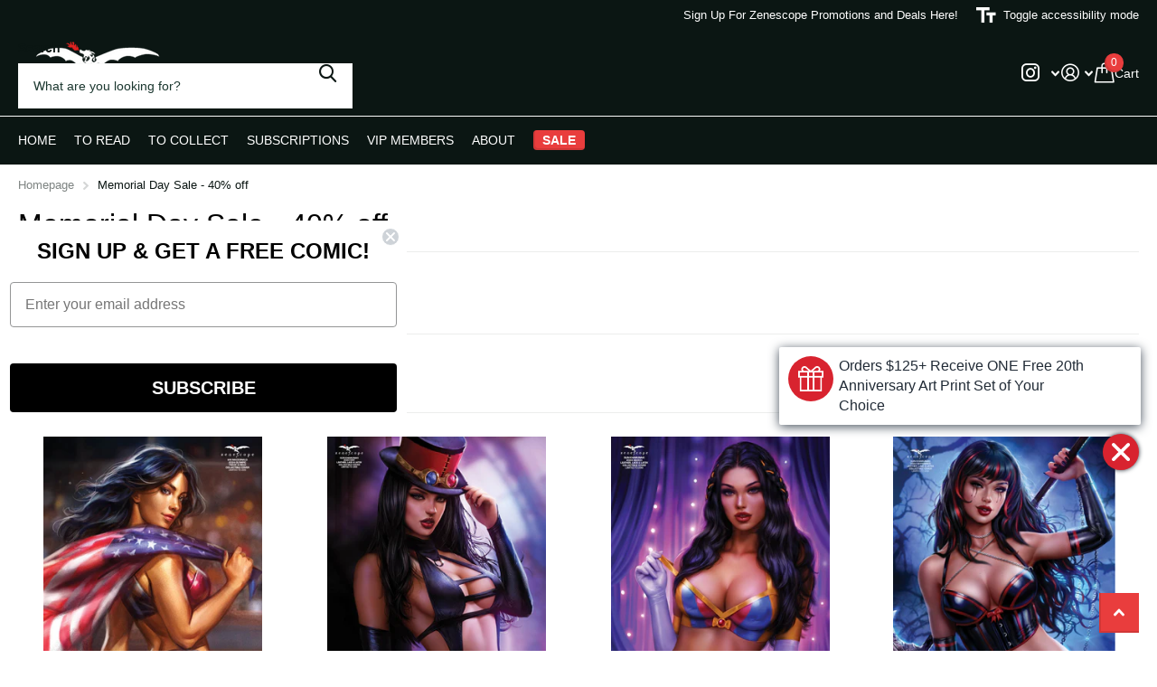

--- FILE ---
content_type: text/html; charset=utf-8
request_url: https://zenescope.com/en-gb/collections/memorial-day-sale-40-off
body_size: 53660
content:
<!doctype html>
<html
  lang="en"
  data-theme="xtra"
  dir="ltr"
  class="no-js "
>
  <head>
    <script type="application/vnd.locksmith+json" data-locksmith>{"version":"v254","locked":false,"initialized":true,"scope":"collection","access_granted":true,"access_denied":false,"requires_customer":false,"manual_lock":false,"remote_lock":false,"has_timeout":false,"remote_rendered":null,"hide_resource":false,"hide_links_to_resource":false,"transparent":true,"locks":{"all":[],"opened":[]},"keys":[],"keys_signature":"7a2abb78924071e740858b107a936fd584fba1ce6c0a7a5dc59f0b083ff45bfc","state":{"template":"collection","theme":147194347608,"product":null,"collection":"memorial-day-sale-40-off","page":null,"blog":null,"article":null,"app":null},"now":1769010515,"path":"\/collections\/memorial-day-sale-40-off","locale_root_url":"\/en-gb","canonical_url":"https:\/\/zenescope.com\/en-gb\/collections\/memorial-day-sale-40-off","customer_id":null,"customer_id_signature":"7a2abb78924071e740858b107a936fd584fba1ce6c0a7a5dc59f0b083ff45bfc","cart":null}</script><script data-locksmith>!function(){undefined;!function(){var s=window.Locksmith={},e=document.querySelector('script[type="application/vnd.locksmith+json"]'),n=e&&e.innerHTML;if(s.state={},s.util={},s.loading=!1,n)try{s.state=JSON.parse(n)}catch(d){}if(document.addEventListener&&document.querySelector){var o,a,i,t=[76,79,67,75,83,77,73,84,72,49,49],c=function(){a=t.slice(0)},l="style",r=function(e){e&&27!==e.keyCode&&"click"!==e.type||(document.removeEventListener("keydown",r),document.removeEventListener("click",r),o&&document.body.removeChild(o),o=null)};c(),document.addEventListener("keyup",function(e){if(e.keyCode===a[0]){if(clearTimeout(i),a.shift(),0<a.length)return void(i=setTimeout(c,1e3));c(),r(),(o=document.createElement("div"))[l].width="50%",o[l].maxWidth="1000px",o[l].height="85%",o[l].border="1px rgba(0, 0, 0, 0.2) solid",o[l].background="rgba(255, 255, 255, 0.99)",o[l].borderRadius="4px",o[l].position="fixed",o[l].top="50%",o[l].left="50%",o[l].transform="translateY(-50%) translateX(-50%)",o[l].boxShadow="0 2px 5px rgba(0, 0, 0, 0.3), 0 0 100vh 100vw rgba(0, 0, 0, 0.5)",o[l].zIndex="2147483645";var t=document.createElement("textarea");t.value=JSON.stringify(JSON.parse(n),null,2),t[l].border="none",t[l].display="block",t[l].boxSizing="border-box",t[l].width="100%",t[l].height="100%",t[l].background="transparent",t[l].padding="22px",t[l].fontFamily="monospace",t[l].fontSize="14px",t[l].color="#333",t[l].resize="none",t[l].outline="none",t.readOnly=!0,o.appendChild(t),document.body.appendChild(o),t.addEventListener("click",function(e){e.stopImmediatePropagation()}),t.select(),document.addEventListener("keydown",r),document.addEventListener("click",r)}})}s.isEmbedded=-1!==window.location.search.indexOf("_ab=0&_fd=0&_sc=1"),s.path=s.state.path||window.location.pathname,s.basePath=s.state.locale_root_url.concat("/apps/locksmith").replace(/^\/\//,"/"),s.reloading=!1,s.util.console=window.console||{log:function(){},error:function(){}},s.util.makeUrl=function(e,t){var n,o=s.basePath+e,a=[],i=s.cache();for(n in i)a.push(n+"="+encodeURIComponent(i[n]));for(n in t)a.push(n+"="+encodeURIComponent(t[n]));return s.state.customer_id&&(a.push("customer_id="+encodeURIComponent(s.state.customer_id)),a.push("customer_id_signature="+encodeURIComponent(s.state.customer_id_signature))),o+=(-1===o.indexOf("?")?"?":"&")+a.join("&")},s._initializeCallbacks=[],s.on=function(e,t){if("initialize"!==e)throw'Locksmith.on() currently only supports the "initialize" event';s._initializeCallbacks.push(t)},s.initializeSession=function(e){if(!s.isEmbedded){var t=!1,n=!0,o=!0;(e=e||{}).silent&&(o=n=!(t=!0)),s.ping({silent:t,spinner:n,reload:o,callback:function(){s._initializeCallbacks.forEach(function(e){e()})}})}},s.cache=function(e){var t={};try{var n=function a(e){return(document.cookie.match("(^|; )"+e+"=([^;]*)")||0)[2]};t=JSON.parse(decodeURIComponent(n("locksmith-params")||"{}"))}catch(d){}if(e){for(var o in e)t[o]=e[o];document.cookie="locksmith-params=; expires=Thu, 01 Jan 1970 00:00:00 GMT; path=/",document.cookie="locksmith-params="+encodeURIComponent(JSON.stringify(t))+"; path=/"}return t},s.cache.cart=s.state.cart,s.cache.cartLastSaved=null,s.params=s.cache(),s.util.reload=function(){s.reloading=!0;try{window.location.href=window.location.href.replace(/#.*/,"")}catch(d){s.util.console.error("Preferred reload method failed",d),window.location.reload()}},s.cache.saveCart=function(e){if(!s.cache.cart||s.cache.cart===s.cache.cartLastSaved)return e?e():null;var t=s.cache.cartLastSaved;s.cache.cartLastSaved=s.cache.cart,fetch("/cart/update.js",{method:"POST",headers:{"Content-Type":"application/json",Accept:"application/json"},body:JSON.stringify({attributes:{locksmith:s.cache.cart}})}).then(function(e){if(!e.ok)throw new Error("Cart update failed: "+e.status);return e.json()}).then(function(){e&&e()})["catch"](function(e){if(s.cache.cartLastSaved=t,!s.reloading)throw e})},s.util.spinnerHTML='<style>body{background:#FFF}@keyframes spin{from{transform:rotate(0deg)}to{transform:rotate(360deg)}}#loading{display:flex;width:100%;height:50vh;color:#777;align-items:center;justify-content:center}#loading .spinner{display:block;animation:spin 600ms linear infinite;position:relative;width:50px;height:50px}#loading .spinner-ring{stroke:currentColor;stroke-dasharray:100%;stroke-width:2px;stroke-linecap:round;fill:none}</style><div id="loading"><div class="spinner"><svg width="100%" height="100%"><svg preserveAspectRatio="xMinYMin"><circle class="spinner-ring" cx="50%" cy="50%" r="45%"></circle></svg></svg></div></div>',s.util.clobberBody=function(e){document.body.innerHTML=e},s.util.clobberDocument=function(e){e.responseText&&(e=e.responseText),document.documentElement&&document.removeChild(document.documentElement);var t=document.open("text/html","replace");t.writeln(e),t.close(),setTimeout(function(){var e=t.querySelector("[autofocus]");e&&e.focus()},100)},s.util.serializeForm=function(e){if(e&&"FORM"===e.nodeName){var t,n,o={};for(t=e.elements.length-1;0<=t;t-=1)if(""!==e.elements[t].name)switch(e.elements[t].nodeName){case"INPUT":switch(e.elements[t].type){default:case"text":case"hidden":case"password":case"button":case"reset":case"submit":o[e.elements[t].name]=e.elements[t].value;break;case"checkbox":case"radio":e.elements[t].checked&&(o[e.elements[t].name]=e.elements[t].value);break;case"file":}break;case"TEXTAREA":o[e.elements[t].name]=e.elements[t].value;break;case"SELECT":switch(e.elements[t].type){case"select-one":o[e.elements[t].name]=e.elements[t].value;break;case"select-multiple":for(n=e.elements[t].options.length-1;0<=n;n-=1)e.elements[t].options[n].selected&&(o[e.elements[t].name]=e.elements[t].options[n].value)}break;case"BUTTON":switch(e.elements[t].type){case"reset":case"submit":case"button":o[e.elements[t].name]=e.elements[t].value}}return o}},s.util.on=function(e,i,s,t){t=t||document;var c="locksmith-"+e+i,n=function(e){var t=e.target,n=e.target.parentElement,o=t&&t.className&&(t.className.baseVal||t.className)||"",a=n&&n.className&&(n.className.baseVal||n.className)||"";("string"==typeof o&&-1!==o.split(/\s+/).indexOf(i)||"string"==typeof a&&-1!==a.split(/\s+/).indexOf(i))&&!e[c]&&(e[c]=!0,s(e))};t.attachEvent?t.attachEvent(e,n):t.addEventListener(e,n,!1)},s.util.enableActions=function(e){s.util.on("click","locksmith-action",function(e){e.preventDefault();var t=e.target;t.dataset.confirmWith&&!confirm(t.dataset.confirmWith)||(t.disabled=!0,t.innerText=t.dataset.disableWith,s.post("/action",t.dataset.locksmithParams,{spinner:!1,type:"text",success:function(e){(e=JSON.parse(e.responseText)).message&&alert(e.message),s.util.reload()}}))},e)},s.util.inject=function(e,t){var n=["data","locksmith","append"];if(-1!==t.indexOf(n.join("-"))){var o=document.createElement("div");o.innerHTML=t,e.appendChild(o)}else e.innerHTML=t;var a,i,s=e.querySelectorAll("script");for(i=0;i<s.length;++i){a=s[i];var c=document.createElement("script");if(a.type&&(c.type=a.type),a.src)c.src=a.src;else{var l=document.createTextNode(a.innerHTML);c.appendChild(l)}e.appendChild(c)}var r=e.querySelector("[autofocus]");r&&r.focus()},s.post=function(e,t,n){!1!==(n=n||{}).spinner&&s.util.clobberBody(s.util.spinnerHTML);var o={};n.container===document?(o.layout=1,n.success=function(e){s.util.clobberDocument(e)}):n.container&&(o.layout=0,n.success=function(e){var t=document.getElementById(n.container);s.util.inject(t,e),t.id===t.firstChild.id&&t.parentElement.replaceChild(t.firstChild,t)}),n.form_type&&(t.form_type=n.form_type),n.include_layout_classes!==undefined&&(t.include_layout_classes=n.include_layout_classes),n.lock_id!==undefined&&(t.lock_id=n.lock_id),s.loading=!0;var a=s.util.makeUrl(e,o),i="json"===n.type||"text"===n.type;fetch(a,{method:"POST",headers:{"Content-Type":"application/json",Accept:i?"application/json":"text/html"},body:JSON.stringify(t)}).then(function(e){if(!e.ok)throw new Error("Request failed: "+e.status);return e.text()}).then(function(e){var t=n.success||s.util.clobberDocument;t(i?{responseText:e}:e)})["catch"](function(e){if(!s.reloading)if("dashboard.weglot.com"!==window.location.host){if(!n.silent)throw alert("Something went wrong! Please refresh and try again."),e;console.error(e)}else console.error(e)})["finally"](function(){s.loading=!1})},s.postResource=function(e,t){e.path=s.path,e.search=window.location.search,e.state=s.state,e.passcode&&(e.passcode=e.passcode.trim()),e.email&&(e.email=e.email.trim()),e.state.cart=s.cache.cart,e.locksmith_json=s.jsonTag,e.locksmith_json_signature=s.jsonTagSignature,s.post("/resource",e,t)},s.ping=function(e){if(!s.isEmbedded){e=e||{};var t=function(){e.reload?s.util.reload():"function"==typeof e.callback&&e.callback()};s.post("/ping",{path:s.path,search:window.location.search,state:s.state},{spinner:!!e.spinner,silent:"undefined"==typeof e.silent||e.silent,type:"text",success:function(e){e&&e.responseText?((e=JSON.parse(e.responseText)).messages&&0<e.messages.length&&s.showMessages(e.messages),e.cart&&s.cache.cart!==e.cart?(s.cache.cart=e.cart,s.cache.saveCart(function(){t(),e.cart&&e.cart.match(/^.+:/)&&s.util.reload()})):t()):console.error("[Locksmith] Invalid result in ping callback:",e)}})}},s.timeoutMonitor=function(){var e=s.cache.cart;s.ping({callback:function(){e!==s.cache.cart||setTimeout(function(){s.timeoutMonitor()},6e4)}})},s.showMessages=function(e){var t=document.createElement("div");t.style.position="fixed",t.style.left=0,t.style.right=0,t.style.bottom="-50px",t.style.opacity=0,t.style.background="#191919",t.style.color="#ddd",t.style.transition="bottom 0.2s, opacity 0.2s",t.style.zIndex=999999,t.innerHTML="        <style>          .locksmith-ab .locksmith-b { display: none; }          .locksmith-ab.toggled .locksmith-b { display: flex; }          .locksmith-ab.toggled .locksmith-a { display: none; }          .locksmith-flex { display: flex; flex-wrap: wrap; justify-content: space-between; align-items: center; padding: 10px 20px; }          .locksmith-message + .locksmith-message { border-top: 1px #555 solid; }          .locksmith-message a { color: inherit; font-weight: bold; }          .locksmith-message a:hover { color: inherit; opacity: 0.8; }          a.locksmith-ab-toggle { font-weight: inherit; text-decoration: underline; }          .locksmith-text { flex-grow: 1; }          .locksmith-cta { flex-grow: 0; text-align: right; }          .locksmith-cta button { transform: scale(0.8); transform-origin: left; }          .locksmith-cta > * { display: block; }          .locksmith-cta > * + * { margin-top: 10px; }          .locksmith-message a.locksmith-close { flex-grow: 0; text-decoration: none; margin-left: 15px; font-size: 30px; font-family: monospace; display: block; padding: 2px 10px; }                    @media screen and (max-width: 600px) {            .locksmith-wide-only { display: none !important; }            .locksmith-flex { padding: 0 15px; }            .locksmith-flex > * { margin-top: 5px; margin-bottom: 5px; }            .locksmith-cta { text-align: left; }          }                    @media screen and (min-width: 601px) {            .locksmith-narrow-only { display: none !important; }          }        </style>      "+e.map(function(e){return'<div class="locksmith-message">'+e+"</div>"}).join(""),document.body.appendChild(t),document.body.style.position="relative",document.body.parentElement.style.paddingBottom=t.offsetHeight+"px",setTimeout(function(){t.style.bottom=0,t.style.opacity=1},50),s.util.on("click","locksmith-ab-toggle",function(e){e.preventDefault();for(var t=e.target.parentElement;-1===t.className.split(" ").indexOf("locksmith-ab");)t=t.parentElement;-1!==t.className.split(" ").indexOf("toggled")?t.className=t.className.replace("toggled",""):t.className=t.className+" toggled"}),s.util.enableActions(t)}}()}();</script>
      <script data-locksmith>Locksmith.cache.cart=null</script>

  <script data-locksmith>Locksmith.jsonTag="{\"version\":\"v254\",\"locked\":false,\"initialized\":true,\"scope\":\"collection\",\"access_granted\":true,\"access_denied\":false,\"requires_customer\":false,\"manual_lock\":false,\"remote_lock\":false,\"has_timeout\":false,\"remote_rendered\":null,\"hide_resource\":false,\"hide_links_to_resource\":false,\"transparent\":true,\"locks\":{\"all\":[],\"opened\":[]},\"keys\":[],\"keys_signature\":\"7a2abb78924071e740858b107a936fd584fba1ce6c0a7a5dc59f0b083ff45bfc\",\"state\":{\"template\":\"collection\",\"theme\":147194347608,\"product\":null,\"collection\":\"memorial-day-sale-40-off\",\"page\":null,\"blog\":null,\"article\":null,\"app\":null},\"now\":1769010515,\"path\":\"\\\/collections\\\/memorial-day-sale-40-off\",\"locale_root_url\":\"\\\/en-gb\",\"canonical_url\":\"https:\\\/\\\/zenescope.com\\\/en-gb\\\/collections\\\/memorial-day-sale-40-off\",\"customer_id\":null,\"customer_id_signature\":\"7a2abb78924071e740858b107a936fd584fba1ce6c0a7a5dc59f0b083ff45bfc\",\"cart\":null}";Locksmith.jsonTagSignature="bc5f64c99d1491a014ee26e6f922d7c53708b6930c81b58a479e04631d04c40a"</script>
    <meta charset="utf-8">
    <meta http-equiv="x-ua-compatible" content="ie=edge">
    <title>
      Memorial Day Sale - 40% off
       &ndash; Zenescope Entertainment Inc
    </title><meta name="theme-color" content="">
    <meta name="MobileOptimized" content="320">
    <meta name="HandheldFriendly" content="true">
    <meta
      name="viewport"
      content="width=device-width, initial-scale=1, minimum-scale=1, maximum-scale=5, viewport-fit=cover, shrink-to-fit=no"
    >
    <meta name="format-detection" content="telephone=no">
    <meta name="msapplication-config" content="//zenescope.com/cdn/shop/t/94/assets/browserconfig.xml?v=52024572095365081671768228508">
    <link rel="canonical" href="https://zenescope.com/en-gb/collections/memorial-day-sale-40-off">
    <link rel="preload" as="style" href="//zenescope.com/cdn/shop/t/94/assets/screen.css?v=72862987740436613891768228564">
    <link rel="preload" as="style" href="//zenescope.com/cdn/shop/t/94/assets/theme-xtra.css?v=93573482502964324901768228567">
    <link rel="preload" as="style" href="//zenescope.com/cdn/shop/t/94/assets/screen-settings.css?v=112744097769908023161768228596">
    
    
    
<link rel="preload" as="font" href="//zenescope.com/cdn/shop/t/94/assets/xtra.woff2?v=74598006880499421301768228572" crossorigin>
    <link href="//zenescope.com/cdn/shop/t/94/assets/screen.css?v=72862987740436613891768228564" rel="stylesheet" type="text/css" media="screen" />
    <link href="//zenescope.com/cdn/shop/t/94/assets/theme-xtra.css?v=93573482502964324901768228567" rel="stylesheet" type="text/css" media="screen" />
    <link href="//zenescope.com/cdn/shop/t/94/assets/screen-settings.css?v=112744097769908023161768228596" rel="stylesheet" type="text/css" media="screen" />
    <noscript><link rel="stylesheet" href="//zenescope.com/cdn/shop/t/94/assets/async-menu.css?v=87326593097526143561768228503"></noscript><link href="//zenescope.com/cdn/shop/t/94/assets/page-collection.css?v=128127473759417755871768228557" rel="stylesheet" type="text/css" media="screen" />

<script>
      document.documentElement.classList.remove('no-js');
      document.documentElement.classList.add('js');
    </script>
    <meta name="msapplication-config" content="//zenescope.com/cdn/shop/t/94/assets/browserconfig.xml?v=52024572095365081671768228508">
<meta property="og:title" content="Memorial Day Sale - 40% off">
<meta property="og:type" content="product.group">
<meta property="og:description" content="The Official Home and Online Shop of Zenescope Entertainment. Specialized in horror, fantasy, and Sci-fi! Purchase all your favorite Zenescope single issue comic books, collectible comics, graphic novels, trade paperbacks, art prints, and more!">
<meta property="og:site_name" content="Zenescope Entertainment Inc">
<meta property="og:url" content="https://zenescope.com/en-gb/collections/memorial-day-sale-40-off">

<meta property="og:image" content="//zenescope.com/cdn/shop/files/logo_social_sharing_zen_2023.jpg?crop=center&height=500&v=1674597767&width=600">

<meta name="twitter:title" content="Memorial Day Sale - 40% off">
<meta name="twitter:description" content="The Official Home and Online Shop of Zenescope Entertainment. Specialized in horror, fantasy, and Sci-fi! Purchase all your favorite Zenescope single issue comic books, collectible comics, graphic novels, trade paperbacks, art prints, and more!">
<meta name="twitter:site" content="Zenescope Entertainment Inc">

  <meta name="twitter:card" content="//zenescope.com/cdn/shop/files/Zenescope_logo_final_2019_white_copy.png?v=1614370979">


<script type="application/ld+json">
  [
    {
      "@context": "http://schema.org/",
      "@type": "Organization",
      "url": "https://zenescope.com/en-gb/collections/memorial-day-sale-40-off",
      "name": "Zenescope Entertainment Inc",
      "legalName": "Zenescope Entertainment Inc",
      "description": "The Official Home and Online Shop of Zenescope Entertainment. Specialized in horror, fantasy, and Sci-fi! Purchase all your favorite Zenescope single issue comic books, collectible comics, graphic novels, trade paperbacks, art prints, and more!","logo": "//zenescope.com/cdn/shop/files/Zenescope_logo_final_2019_white_copy.png?v=1614370979",
        "image": "//zenescope.com/cdn/shop/files/Zenescope_logo_final_2019_white_copy.png?v=1614370979","contactPoint": {
        "@type": "ContactPoint",
        "contactType": "Customer service",
        "telephone": "2154429094"
      },
      "address": {
        "@type": "PostalAddress",
        "streetAddress": "2381 Philmont Ave Ste 119/219",
        "addressLocality": "Huntingdon Valley",
        "postalCode": "19006",
        "addressCountry": "US"
      }
    },
    {
      "@context": "http://schema.org",
      "@type": "WebSite",
      "url": "https://zenescope.com/en-gb/collections/memorial-day-sale-40-off",
      "name": "Zenescope Entertainment Inc",
      "description": "The Official Home and Online Shop of Zenescope Entertainment. Specialized in horror, fantasy, and Sci-fi! Purchase all your favorite Zenescope single issue comic books, collectible comics, graphic novels, trade paperbacks, art prints, and more!",
      "author": [
        {
          "@type": "Organization",
          "url": "https://www.someoneyouknow.online",
          "name": "Someoneyouknow",
          "address": {
            "@type": "PostalAddress",
            "streetAddress": "Wilhelminaplein 25",
            "addressLocality": "Eindhoven",
            "addressRegion": "NB",
            "postalCode": "5611 HG",
            "addressCountry": "NL"
          }
        }
      ]
    }
  ]
</script>

    <script>window.performance && window.performance.mark && window.performance.mark('shopify.content_for_header.start');</script><meta name="google-site-verification" content="XQWGmcsadVaBQCiLcp74gNExxYa3wHXTFNn6IUUDsKg">
<meta name="facebook-domain-verification" content="l02f407u8drzhma7hu07fxgmxsscs0">
<meta id="shopify-digital-wallet" name="shopify-digital-wallet" content="/13453855/digital_wallets/dialog">
<meta name="shopify-checkout-api-token" content="2a724d6a25ba6ea689e7110b8c5f6944">
<meta id="in-context-paypal-metadata" data-shop-id="13453855" data-venmo-supported="true" data-environment="production" data-locale="en_US" data-paypal-v4="true" data-currency="GBP">
<link rel="alternate" type="application/atom+xml" title="Feed" href="/en-gb/collections/memorial-day-sale-40-off.atom" />
<link rel="next" href="/en-gb/collections/memorial-day-sale-40-off?page=2">
<link rel="alternate" hreflang="x-default" href="https://zenescope.com/collections/memorial-day-sale-40-off">
<link rel="alternate" hreflang="en-CA" href="https://zenescope.com/en-ca/collections/memorial-day-sale-40-off">
<link rel="alternate" hreflang="en-GB" href="https://zenescope.com/en-gb/collections/memorial-day-sale-40-off">
<link rel="alternate" hreflang="en-AU" href="https://zenescope.com/en-au/collections/memorial-day-sale-40-off">
<link rel="alternate" hreflang="en-DE" href="https://zenescope.com/en-de/collections/memorial-day-sale-40-off">
<link rel="alternate" hreflang="en-NL" href="https://zenescope.com/en-nl/collections/memorial-day-sale-40-off">
<link rel="alternate" hreflang="en-US" href="https://zenescope.com/collections/memorial-day-sale-40-off">
<link rel="alternate" type="application/json+oembed" href="https://zenescope.com/en-gb/collections/memorial-day-sale-40-off.oembed">
<script async="async" src="/checkouts/internal/preloads.js?locale=en-GB"></script>
<link rel="preconnect" href="https://shop.app" crossorigin="anonymous">
<script async="async" src="https://shop.app/checkouts/internal/preloads.js?locale=en-GB&shop_id=13453855" crossorigin="anonymous"></script>
<script id="apple-pay-shop-capabilities" type="application/json">{"shopId":13453855,"countryCode":"US","currencyCode":"GBP","merchantCapabilities":["supports3DS"],"merchantId":"gid:\/\/shopify\/Shop\/13453855","merchantName":"Zenescope Entertainment Inc","requiredBillingContactFields":["postalAddress","email","phone"],"requiredShippingContactFields":["postalAddress","email","phone"],"shippingType":"shipping","supportedNetworks":["visa","masterCard","amex","discover","elo","jcb"],"total":{"type":"pending","label":"Zenescope Entertainment Inc","amount":"1.00"},"shopifyPaymentsEnabled":true,"supportsSubscriptions":true}</script>
<script id="shopify-features" type="application/json">{"accessToken":"2a724d6a25ba6ea689e7110b8c5f6944","betas":["rich-media-storefront-analytics"],"domain":"zenescope.com","predictiveSearch":true,"shopId":13453855,"locale":"en"}</script>
<script>var Shopify = Shopify || {};
Shopify.shop = "zenescope.myshopify.com";
Shopify.locale = "en";
Shopify.currency = {"active":"GBP","rate":"0.75451243"};
Shopify.country = "GB";
Shopify.theme = {"name":"Blood \u0026 Shadow 1\/13\/26","id":147194347608,"schema_name":"Xtra","schema_version":"6.3.0","theme_store_id":1609,"role":"main"};
Shopify.theme.handle = "null";
Shopify.theme.style = {"id":null,"handle":null};
Shopify.cdnHost = "zenescope.com/cdn";
Shopify.routes = Shopify.routes || {};
Shopify.routes.root = "/en-gb/";</script>
<script type="module">!function(o){(o.Shopify=o.Shopify||{}).modules=!0}(window);</script>
<script>!function(o){function n(){var o=[];function n(){o.push(Array.prototype.slice.apply(arguments))}return n.q=o,n}var t=o.Shopify=o.Shopify||{};t.loadFeatures=n(),t.autoloadFeatures=n()}(window);</script>
<script>
  window.ShopifyPay = window.ShopifyPay || {};
  window.ShopifyPay.apiHost = "shop.app\/pay";
  window.ShopifyPay.redirectState = null;
</script>
<script id="shop-js-analytics" type="application/json">{"pageType":"collection"}</script>
<script defer="defer" async type="module" src="//zenescope.com/cdn/shopifycloud/shop-js/modules/v2/client.init-shop-cart-sync_BdyHc3Nr.en.esm.js"></script>
<script defer="defer" async type="module" src="//zenescope.com/cdn/shopifycloud/shop-js/modules/v2/chunk.common_Daul8nwZ.esm.js"></script>
<script type="module">
  await import("//zenescope.com/cdn/shopifycloud/shop-js/modules/v2/client.init-shop-cart-sync_BdyHc3Nr.en.esm.js");
await import("//zenescope.com/cdn/shopifycloud/shop-js/modules/v2/chunk.common_Daul8nwZ.esm.js");

  window.Shopify.SignInWithShop?.initShopCartSync?.({"fedCMEnabled":true,"windoidEnabled":true});

</script>
<script>
  window.Shopify = window.Shopify || {};
  if (!window.Shopify.featureAssets) window.Shopify.featureAssets = {};
  window.Shopify.featureAssets['shop-js'] = {"shop-cart-sync":["modules/v2/client.shop-cart-sync_QYOiDySF.en.esm.js","modules/v2/chunk.common_Daul8nwZ.esm.js"],"init-fed-cm":["modules/v2/client.init-fed-cm_DchLp9rc.en.esm.js","modules/v2/chunk.common_Daul8nwZ.esm.js"],"shop-button":["modules/v2/client.shop-button_OV7bAJc5.en.esm.js","modules/v2/chunk.common_Daul8nwZ.esm.js"],"init-windoid":["modules/v2/client.init-windoid_DwxFKQ8e.en.esm.js","modules/v2/chunk.common_Daul8nwZ.esm.js"],"shop-cash-offers":["modules/v2/client.shop-cash-offers_DWtL6Bq3.en.esm.js","modules/v2/chunk.common_Daul8nwZ.esm.js","modules/v2/chunk.modal_CQq8HTM6.esm.js"],"shop-toast-manager":["modules/v2/client.shop-toast-manager_CX9r1SjA.en.esm.js","modules/v2/chunk.common_Daul8nwZ.esm.js"],"init-shop-email-lookup-coordinator":["modules/v2/client.init-shop-email-lookup-coordinator_UhKnw74l.en.esm.js","modules/v2/chunk.common_Daul8nwZ.esm.js"],"pay-button":["modules/v2/client.pay-button_DzxNnLDY.en.esm.js","modules/v2/chunk.common_Daul8nwZ.esm.js"],"avatar":["modules/v2/client.avatar_BTnouDA3.en.esm.js"],"init-shop-cart-sync":["modules/v2/client.init-shop-cart-sync_BdyHc3Nr.en.esm.js","modules/v2/chunk.common_Daul8nwZ.esm.js"],"shop-login-button":["modules/v2/client.shop-login-button_D8B466_1.en.esm.js","modules/v2/chunk.common_Daul8nwZ.esm.js","modules/v2/chunk.modal_CQq8HTM6.esm.js"],"init-customer-accounts-sign-up":["modules/v2/client.init-customer-accounts-sign-up_C8fpPm4i.en.esm.js","modules/v2/client.shop-login-button_D8B466_1.en.esm.js","modules/v2/chunk.common_Daul8nwZ.esm.js","modules/v2/chunk.modal_CQq8HTM6.esm.js"],"init-shop-for-new-customer-accounts":["modules/v2/client.init-shop-for-new-customer-accounts_CVTO0Ztu.en.esm.js","modules/v2/client.shop-login-button_D8B466_1.en.esm.js","modules/v2/chunk.common_Daul8nwZ.esm.js","modules/v2/chunk.modal_CQq8HTM6.esm.js"],"init-customer-accounts":["modules/v2/client.init-customer-accounts_dRgKMfrE.en.esm.js","modules/v2/client.shop-login-button_D8B466_1.en.esm.js","modules/v2/chunk.common_Daul8nwZ.esm.js","modules/v2/chunk.modal_CQq8HTM6.esm.js"],"shop-follow-button":["modules/v2/client.shop-follow-button_CkZpjEct.en.esm.js","modules/v2/chunk.common_Daul8nwZ.esm.js","modules/v2/chunk.modal_CQq8HTM6.esm.js"],"lead-capture":["modules/v2/client.lead-capture_BntHBhfp.en.esm.js","modules/v2/chunk.common_Daul8nwZ.esm.js","modules/v2/chunk.modal_CQq8HTM6.esm.js"],"checkout-modal":["modules/v2/client.checkout-modal_CfxcYbTm.en.esm.js","modules/v2/chunk.common_Daul8nwZ.esm.js","modules/v2/chunk.modal_CQq8HTM6.esm.js"],"shop-login":["modules/v2/client.shop-login_Da4GZ2H6.en.esm.js","modules/v2/chunk.common_Daul8nwZ.esm.js","modules/v2/chunk.modal_CQq8HTM6.esm.js"],"payment-terms":["modules/v2/client.payment-terms_MV4M3zvL.en.esm.js","modules/v2/chunk.common_Daul8nwZ.esm.js","modules/v2/chunk.modal_CQq8HTM6.esm.js"]};
</script>
<script>(function() {
  var isLoaded = false;
  function asyncLoad() {
    if (isLoaded) return;
    isLoaded = true;
    var urls = ["https:\/\/d5zu2f4xvqanl.cloudfront.net\/42\/fe\/loader_2.js?shop=zenescope.myshopify.com","https:\/\/static.rechargecdn.com\/assets\/js\/widget.min.js?shop=zenescope.myshopify.com","https:\/\/storage.googleapis.com\/pdf-uploader-v2.appspot.com\/zenescope\/script\/script5_4_2024_02_36_32.js?shop=zenescope.myshopify.com"];
    for (var i = 0; i < urls.length; i++) {
      var s = document.createElement('script');
      s.type = 'text/javascript';
      s.async = true;
      s.src = urls[i];
      var x = document.getElementsByTagName('script')[0];
      x.parentNode.insertBefore(s, x);
    }
  };
  if(window.attachEvent) {
    window.attachEvent('onload', asyncLoad);
  } else {
    window.addEventListener('load', asyncLoad, false);
  }
})();</script>
<script id="__st">var __st={"a":13453855,"offset":-18000,"reqid":"6c3f9306-07d8-4a77-86fe-bd36058f3b11-1769010515","pageurl":"zenescope.com\/en-gb\/collections\/memorial-day-sale-40-off","u":"562efc75551f","p":"collection","rtyp":"collection","rid":282355859544};</script>
<script>window.ShopifyPaypalV4VisibilityTracking = true;</script>
<script id="form-persister">!function(){'use strict';const t='contact',e='new_comment',n=[[t,t],['blogs',e],['comments',e],[t,'customer']],o='password',r='form_key',c=['recaptcha-v3-token','g-recaptcha-response','h-captcha-response',o],s=()=>{try{return window.sessionStorage}catch{return}},i='__shopify_v',u=t=>t.elements[r],a=function(){const t=[...n].map((([t,e])=>`form[action*='/${t}']:not([data-nocaptcha='true']) input[name='form_type'][value='${e}']`)).join(',');var e;return e=t,()=>e?[...document.querySelectorAll(e)].map((t=>t.form)):[]}();function m(t){const e=u(t);a().includes(t)&&(!e||!e.value)&&function(t){try{if(!s())return;!function(t){const e=s();if(!e)return;const n=u(t);if(!n)return;const o=n.value;o&&e.removeItem(o)}(t);const e=Array.from(Array(32),(()=>Math.random().toString(36)[2])).join('');!function(t,e){u(t)||t.append(Object.assign(document.createElement('input'),{type:'hidden',name:r})),t.elements[r].value=e}(t,e),function(t,e){const n=s();if(!n)return;const r=[...t.querySelectorAll(`input[type='${o}']`)].map((({name:t})=>t)),u=[...c,...r],a={};for(const[o,c]of new FormData(t).entries())u.includes(o)||(a[o]=c);n.setItem(e,JSON.stringify({[i]:1,action:t.action,data:a}))}(t,e)}catch(e){console.error('failed to persist form',e)}}(t)}const f=t=>{if('true'===t.dataset.persistBound)return;const e=function(t,e){const n=function(t){return'function'==typeof t.submit?t.submit:HTMLFormElement.prototype.submit}(t).bind(t);return function(){let t;return()=>{t||(t=!0,(()=>{try{e(),n()}catch(t){(t=>{console.error('form submit failed',t)})(t)}})(),setTimeout((()=>t=!1),250))}}()}(t,(()=>{m(t)}));!function(t,e){if('function'==typeof t.submit&&'function'==typeof e)try{t.submit=e}catch{}}(t,e),t.addEventListener('submit',(t=>{t.preventDefault(),e()})),t.dataset.persistBound='true'};!function(){function t(t){const e=(t=>{const e=t.target;return e instanceof HTMLFormElement?e:e&&e.form})(t);e&&m(e)}document.addEventListener('submit',t),document.addEventListener('DOMContentLoaded',(()=>{const e=a();for(const t of e)f(t);var n;n=document.body,new window.MutationObserver((t=>{for(const e of t)if('childList'===e.type&&e.addedNodes.length)for(const t of e.addedNodes)1===t.nodeType&&'FORM'===t.tagName&&a().includes(t)&&f(t)})).observe(n,{childList:!0,subtree:!0,attributes:!1}),document.removeEventListener('submit',t)}))}()}();</script>
<script integrity="sha256-4kQ18oKyAcykRKYeNunJcIwy7WH5gtpwJnB7kiuLZ1E=" data-source-attribution="shopify.loadfeatures" defer="defer" src="//zenescope.com/cdn/shopifycloud/storefront/assets/storefront/load_feature-a0a9edcb.js" crossorigin="anonymous"></script>
<script crossorigin="anonymous" defer="defer" src="//zenescope.com/cdn/shopifycloud/storefront/assets/shopify_pay/storefront-65b4c6d7.js?v=20250812"></script>
<script data-source-attribution="shopify.dynamic_checkout.dynamic.init">var Shopify=Shopify||{};Shopify.PaymentButton=Shopify.PaymentButton||{isStorefrontPortableWallets:!0,init:function(){window.Shopify.PaymentButton.init=function(){};var t=document.createElement("script");t.src="https://zenescope.com/cdn/shopifycloud/portable-wallets/latest/portable-wallets.en.js",t.type="module",document.head.appendChild(t)}};
</script>
<script data-source-attribution="shopify.dynamic_checkout.buyer_consent">
  function portableWalletsHideBuyerConsent(e){var t=document.getElementById("shopify-buyer-consent"),n=document.getElementById("shopify-subscription-policy-button");t&&n&&(t.classList.add("hidden"),t.setAttribute("aria-hidden","true"),n.removeEventListener("click",e))}function portableWalletsShowBuyerConsent(e){var t=document.getElementById("shopify-buyer-consent"),n=document.getElementById("shopify-subscription-policy-button");t&&n&&(t.classList.remove("hidden"),t.removeAttribute("aria-hidden"),n.addEventListener("click",e))}window.Shopify?.PaymentButton&&(window.Shopify.PaymentButton.hideBuyerConsent=portableWalletsHideBuyerConsent,window.Shopify.PaymentButton.showBuyerConsent=portableWalletsShowBuyerConsent);
</script>
<script data-source-attribution="shopify.dynamic_checkout.cart.bootstrap">document.addEventListener("DOMContentLoaded",(function(){function t(){return document.querySelector("shopify-accelerated-checkout-cart, shopify-accelerated-checkout")}if(t())Shopify.PaymentButton.init();else{new MutationObserver((function(e,n){t()&&(Shopify.PaymentButton.init(),n.disconnect())})).observe(document.body,{childList:!0,subtree:!0})}}));
</script>
<script id='scb4127' type='text/javascript' async='' src='https://zenescope.com/cdn/shopifycloud/privacy-banner/storefront-banner.js'></script><link id="shopify-accelerated-checkout-styles" rel="stylesheet" media="screen" href="https://zenescope.com/cdn/shopifycloud/portable-wallets/latest/accelerated-checkout-backwards-compat.css" crossorigin="anonymous">
<style id="shopify-accelerated-checkout-cart">
        #shopify-buyer-consent {
  margin-top: 1em;
  display: inline-block;
  width: 100%;
}

#shopify-buyer-consent.hidden {
  display: none;
}

#shopify-subscription-policy-button {
  background: none;
  border: none;
  padding: 0;
  text-decoration: underline;
  font-size: inherit;
  cursor: pointer;
}

#shopify-subscription-policy-button::before {
  box-shadow: none;
}

      </style>

<script>window.performance && window.performance.mark && window.performance.mark('shopify.content_for_header.end');</script>
    
    <style data-shopify>
      :root {
      	--scheme-1:                      #ffffff;
      	--scheme-1_solid:                #ffffff;
      	--scheme-1_bg:                   var(--scheme-1);
      	--scheme-1_bg_dark:              var(--scheme-1_bg);
      	--scheme-1_bg_var:               var(--scheme-1_bg_dark);
      	--scheme-1_bg_secondary:         #ffffff;
      	--scheme-1_fg:                   #0b1613;
      	--scheme-1_fg_sat:               #c0dfd7;
      	--scheme-1_title:                #000000;
      	--scheme-1_title_solid:          #000000;

      	--scheme-1_primary_btn_bg:       #e93d3d;
      	--scheme-1_primary_btn_bg_dark:  #e51d1d;
      	--scheme-1_primary_btn_fg:       #ffffff;
      	--scheme-1_secondary_btn_bg:     #e93d3d;
      	--scheme-1_secondary_btn_bg_dark:#e51d1d;
      	--scheme-1_secondary_btn_fg:     #000000;
      	--scheme-1_tertiary_btn_bg:      #e93d3d;
      	--scheme-1_tertiary_btn_bg_dark: #e51d1d;
      	--scheme-1_tertiary_btn_fg:      #ffffff;
      	--scheme-1_btn_bg:       		var(--scheme-1_primary_btn_bg);
      	--scheme-1_btn_bg_dark:  		var(--scheme-1_primary_btn_bg_dark);
      	--scheme-1_btn_fg:       		var(--scheme-1_primary_btn_fg);
      	--scheme-1_bd:                   #ecedec;
      	--scheme-1_input_bg:             #ffffff;
      	--scheme-1_input_fg:             #0b1613;
      	--scheme-1_input_pl:             #1c3830;
      	--scheme-1_accent:               #f0702c;
      	--scheme-1_accent_gradient:      linear-gradient(320deg, rgba(232, 74, 147, 1) 4%, rgba(239, 179, 76, 1) 100%);
      	
      	--scheme-1_fg_brightness: 0; 
      	
      		--primary_text_rgba:  				rgb(11, 22, 19);
      		--body_bg:            				var(--scheme-1_bg);
      	
      	}select, .bv_atual, #root #content .f8sr select,
      	[class*="palette-scheme-1"] select,
      	[class*="palette-scheme-1"] .bv_atual,
      	#root #content [class*="palette-scheme-1"] .f8sr select {
      	background-image: url("data:image/svg+xml,%3Csvg xmlns='http://www.w3.org/2000/svg' xml:space='preserve' style='enable-background:new 0 0 12.7 7.7' viewBox='0 0 12.7 7.7' fill='%230b1613'%3E%3Cpath d='M.3.2c.4-.3.9-.3 1.2.1l4.7 5.3 5-5.3c.3-.3.9-.4 1.2 0 .3.3.4.9 0 1.2l-5.7 6c-.1.1-.3.2-.5.2s-.5-.1-.6-.3l-5.3-6C-.1 1.1-.1.5.3.2z'/%3E%3C/svg%3E");
      	}
      	
      		#root input[type="date"], #root .datepicker-input { background-image: url("data:image/svg+xml,%3Csvg xmlns='http://www.w3.org/2000/svg' xml:space='preserve' style='enable-background:new 0 0 14 16' viewBox='0 0 14 16' fill='%230b1613'%3E%3Cpath d='M12.3 2H11V.8c0-.5-.3-.8-.7-.8s-.8.3-.8.8V2h-5V.8c0-.5-.3-.8-.7-.8S3 .3 3 .8V2H1.8C.8 2 0 2.8 0 3.8v10.5c0 1 .8 1.8 1.8 1.8h10.5c1 0 1.8-.8 1.8-1.8V3.8c-.1-1-.9-1.8-1.8-1.8zm.2 12.3c0 .1-.1.3-.3.3H1.8c-.1 0-.3-.1-.3-.3V7.5h11v6.8zm0-8.3h-11V3.8c0-.1.1-.3.3-.3h10.5c.1 0 .3.1.3.3V6z'/%3E%3C/svg%3E"); }
      	
      	select:focus, #root #content .f8sr select:focus,
      	[class*="palette-scheme-1"] select:focus,
      	#root #content [class*="palette-scheme-1"] .f8sr select:focus {
      	background-image: url("data:image/svg+xml,%3Csvg xmlns='http://www.w3.org/2000/svg' xml:space='preserve' style='enable-background:new 0 0 12.7 7.7' viewBox='0 0 12.7 7.7' fill='%230b1613'%3E%3Cpath d='M12.4 7.5c-.4.3-.9.3-1.2-.1L6.5 2.1l-5 5.3c-.3.3-.9.4-1.2 0-.3-.3-.4-.9 0-1.2L6 .2c.1-.1.3-.2.5-.2.3 0 .5.1.6.3l5.3 6c.4.3.4.9 0 1.2z'/%3E%3C/svg%3E");
      	}
      	:root, [class*="palette-scheme-1"], [data-active-content*="scheme-1"] {
      	--primary_bg:             var(--scheme-1_bg);
      	--bg_secondary:           var(--scheme-1_bg_secondary);
      	--primary_text:           var(--scheme-1_fg);
      	--primary_text_h:         var(--scheme-1_title);
      	--headings_text:          var(--primary_text_h);
      	--headings_text_solid:    var(--scheme-1_title_solid);
      	--primary_bg_btn:         var(--scheme-1_primary_btn_bg);
      	--primary_bg_btn_dark:    var(--scheme-1_primary_btn_bg_dark);
      	--primary_btn_text:       var(--scheme-1_primary_btn_fg);
      	--secondary_bg_btn:       var(--scheme-1_secondary_btn_bg);
      	--secondary_bg_btn_dark:  var(--scheme-1_secondary_btn_bg_dark);
      	--secondary_btn_text:     var(--scheme-1_secondary_btn_fg);
      	--tertiary_bg_btn:        var(--scheme-1_tertiary_btn_bg);
      	--tertiary_bg_btn_dark:   var(--scheme-1_tertiary_btn_bg_dark);
      	--tertiary_btn_text:      var(--scheme-1_tertiary_btn_fg);
      	--custom_input_bg:        var(--scheme-1_input_bg);
      	--custom_input_fg:        var(--scheme-1_input_fg);
      	--custom_input_pl:        var(--scheme-1_input_pl);
      	--custom_input_bd:        var(--scheme-1_bd);
      	--custom_bd:              var(--custom_input_bd);
      	--secondary_bg: 		  var(--primary_bg_btn);
      	--accent:                 var(--scheme-1_accent);
      	--accent_gradient:        var(--scheme-1_accent_gradient);
      	--primary_text_brightness:var(--scheme-1_fg_brightness);
      	}
      	
      :root {
      	--scheme-2:                      #0b1613;
      	--scheme-2_solid:                #0b1613;
      	--scheme-2_bg:                   var(--scheme-2);
      	--scheme-2_bg_dark:              #080f0d;
      	--scheme-2_bg_var:               var(--scheme-2_bg_dark);
      	--scheme-2_bg_secondary:         #656565;
      	--scheme-2_fg:                   #ffffff;
      	--scheme-2_fg_sat:               #ffffff;
      	--scheme-2_title:                #ffffff;
      	--scheme-2_title_solid:          #ffffff;

      	--scheme-2_primary_btn_bg:       #e93d3d;
      	--scheme-2_primary_btn_bg_dark:  #e51d1d;
      	--scheme-2_primary_btn_fg:       #ffffff;
      	--scheme-2_secondary_btn_bg:     #e93d3d;
      	--scheme-2_secondary_btn_bg_dark:#e51d1d;
      	--scheme-2_secondary_btn_fg:     #ffffff;
      	--scheme-2_tertiary_btn_bg:      #e93d3d;
      	--scheme-2_tertiary_btn_bg_dark: #e51d1d;
      	--scheme-2_tertiary_btn_fg:      #ffffff;
      	--scheme-2_btn_bg:       		var(--scheme-2_primary_btn_bg);
      	--scheme-2_btn_bg_dark:  		var(--scheme-2_primary_btn_bg_dark);
      	--scheme-2_btn_fg:       		var(--scheme-2_primary_btn_fg);
      	--scheme-2_bd:                   #fafafa;
      	--scheme-2_input_bg:             #ffffff;
      	--scheme-2_input_fg:             #0b1613;
      	--scheme-2_input_pl:             #1c3830;
      	--scheme-2_accent:               #e93d3d;
      	--scheme-2_accent_gradient:      #e93d3d;
      	
      	--scheme-2_fg_brightness: 1; 
      	
      	}
      	[class*="palette-scheme-2"] select,
      	[class*="palette-scheme-2"] .bv_atual,
      	#root #content [class*="palette-scheme-2"] .f8sr select {
      	background-image: url("data:image/svg+xml,%3Csvg xmlns='http://www.w3.org/2000/svg' xml:space='preserve' style='enable-background:new 0 0 12.7 7.7' viewBox='0 0 12.7 7.7' fill='%230b1613'%3E%3Cpath d='M.3.2c.4-.3.9-.3 1.2.1l4.7 5.3 5-5.3c.3-.3.9-.4 1.2 0 .3.3.4.9 0 1.2l-5.7 6c-.1.1-.3.2-.5.2s-.5-.1-.6-.3l-5.3-6C-.1 1.1-.1.5.3.2z'/%3E%3C/svg%3E");
      	}
      	
      	
      	[class*="palette-scheme-2"] select:focus,
      	#root #content [class*="palette-scheme-2"] .f8sr select:focus {
      	background-image: url("data:image/svg+xml,%3Csvg xmlns='http://www.w3.org/2000/svg' xml:space='preserve' style='enable-background:new 0 0 12.7 7.7' viewBox='0 0 12.7 7.7' fill='%230b1613'%3E%3Cpath d='M12.4 7.5c-.4.3-.9.3-1.2-.1L6.5 2.1l-5 5.3c-.3.3-.9.4-1.2 0-.3-.3-.4-.9 0-1.2L6 .2c.1-.1.3-.2.5-.2.3 0 .5.1.6.3l5.3 6c.4.3.4.9 0 1.2z'/%3E%3C/svg%3E");
      	}
      	[class*="palette-scheme-2"], [data-active-content*="scheme-2"] {
      	--primary_bg:             var(--scheme-2_bg);
      	--bg_secondary:           var(--scheme-2_bg_secondary);
      	--primary_text:           var(--scheme-2_fg);
      	--primary_text_h:         var(--scheme-2_title);
      	--headings_text:          var(--primary_text_h);
      	--headings_text_solid:    var(--scheme-2_title_solid);
      	--primary_bg_btn:         var(--scheme-2_primary_btn_bg);
      	--primary_bg_btn_dark:    var(--scheme-2_primary_btn_bg_dark);
      	--primary_btn_text:       var(--scheme-2_primary_btn_fg);
      	--secondary_bg_btn:       var(--scheme-2_secondary_btn_bg);
      	--secondary_bg_btn_dark:  var(--scheme-2_secondary_btn_bg_dark);
      	--secondary_btn_text:     var(--scheme-2_secondary_btn_fg);
      	--tertiary_bg_btn:        var(--scheme-2_tertiary_btn_bg);
      	--tertiary_bg_btn_dark:   var(--scheme-2_tertiary_btn_bg_dark);
      	--tertiary_btn_text:      var(--scheme-2_tertiary_btn_fg);
      	--custom_input_bg:        var(--scheme-2_input_bg);
      	--custom_input_fg:        var(--scheme-2_input_fg);
      	--custom_input_pl:        var(--scheme-2_input_pl);
      	--custom_input_bd:        var(--scheme-2_bd);
      	--custom_bd:              var(--custom_input_bd);
      	--secondary_bg: 		  var(--primary_bg_btn);
      	--accent:                 var(--scheme-2_accent);
      	--accent_gradient:        var(--scheme-2_accent_gradient);
      	--primary_text_brightness:var(--scheme-2_fg_brightness);
      	}
      	
      :root {
      	--scheme-3:                      #fafafa;
      	--scheme-3_solid:                #fafafa;
      	--scheme-3_bg:                   var(--scheme-3);
      	--scheme-3_bg_dark:              #f5f5f5;
      	--scheme-3_bg_var:               var(--scheme-3_bg_dark);
      	--scheme-3_bg_secondary:         #ffffff;
      	--scheme-3_fg:                   #0b1613;
      	--scheme-3_fg_sat:               #c0dfd7;
      	--scheme-3_title:                #0b1613;
      	--scheme-3_title_solid:          #0b1613;

      	--scheme-3_primary_btn_bg:       #e93d3d;
      	--scheme-3_primary_btn_bg_dark:  #e51d1d;
      	--scheme-3_primary_btn_fg:       #ffffff;
      	--scheme-3_secondary_btn_bg:     #f0702c;
      	--scheme-3_secondary_btn_bg_dark:#e85b10;
      	--scheme-3_secondary_btn_fg:     #ffffff;
      	--scheme-3_tertiary_btn_bg:      #378cde;
      	--scheme-3_tertiary_btn_bg_dark: #227acf;
      	--scheme-3_tertiary_btn_fg:      #ffffff;
      	--scheme-3_btn_bg:       		var(--scheme-3_primary_btn_bg);
      	--scheme-3_btn_bg_dark:  		var(--scheme-3_primary_btn_bg_dark);
      	--scheme-3_btn_fg:       		var(--scheme-3_primary_btn_fg);
      	--scheme-3_bd:                   #fafafa;
      	--scheme-3_input_bg:             #ffffff;
      	--scheme-3_input_fg:             #0b1613;
      	--scheme-3_input_pl:             #1c3830;
      	--scheme-3_accent:               #f0702c;
      	--scheme-3_accent_gradient:      #f0702c;
      	
      	--scheme-3_fg_brightness: 0; 
      	
      	}
      	[class*="palette-scheme-3"] select,
      	[class*="palette-scheme-3"] .bv_atual,
      	#root #content [class*="palette-scheme-3"] .f8sr select {
      	background-image: url("data:image/svg+xml,%3Csvg xmlns='http://www.w3.org/2000/svg' xml:space='preserve' style='enable-background:new 0 0 12.7 7.7' viewBox='0 0 12.7 7.7' fill='%230b1613'%3E%3Cpath d='M.3.2c.4-.3.9-.3 1.2.1l4.7 5.3 5-5.3c.3-.3.9-.4 1.2 0 .3.3.4.9 0 1.2l-5.7 6c-.1.1-.3.2-.5.2s-.5-.1-.6-.3l-5.3-6C-.1 1.1-.1.5.3.2z'/%3E%3C/svg%3E");
      	}
      	
      	
      	[class*="palette-scheme-3"] select:focus,
      	#root #content [class*="palette-scheme-3"] .f8sr select:focus {
      	background-image: url("data:image/svg+xml,%3Csvg xmlns='http://www.w3.org/2000/svg' xml:space='preserve' style='enable-background:new 0 0 12.7 7.7' viewBox='0 0 12.7 7.7' fill='%230b1613'%3E%3Cpath d='M12.4 7.5c-.4.3-.9.3-1.2-.1L6.5 2.1l-5 5.3c-.3.3-.9.4-1.2 0-.3-.3-.4-.9 0-1.2L6 .2c.1-.1.3-.2.5-.2.3 0 .5.1.6.3l5.3 6c.4.3.4.9 0 1.2z'/%3E%3C/svg%3E");
      	}
      	[class*="palette-scheme-3"], [data-active-content*="scheme-3"] {
      	--primary_bg:             var(--scheme-3_bg);
      	--bg_secondary:           var(--scheme-3_bg_secondary);
      	--primary_text:           var(--scheme-3_fg);
      	--primary_text_h:         var(--scheme-3_title);
      	--headings_text:          var(--primary_text_h);
      	--headings_text_solid:    var(--scheme-3_title_solid);
      	--primary_bg_btn:         var(--scheme-3_primary_btn_bg);
      	--primary_bg_btn_dark:    var(--scheme-3_primary_btn_bg_dark);
      	--primary_btn_text:       var(--scheme-3_primary_btn_fg);
      	--secondary_bg_btn:       var(--scheme-3_secondary_btn_bg);
      	--secondary_bg_btn_dark:  var(--scheme-3_secondary_btn_bg_dark);
      	--secondary_btn_text:     var(--scheme-3_secondary_btn_fg);
      	--tertiary_bg_btn:        var(--scheme-3_tertiary_btn_bg);
      	--tertiary_bg_btn_dark:   var(--scheme-3_tertiary_btn_bg_dark);
      	--tertiary_btn_text:      var(--scheme-3_tertiary_btn_fg);
      	--custom_input_bg:        var(--scheme-3_input_bg);
      	--custom_input_fg:        var(--scheme-3_input_fg);
      	--custom_input_pl:        var(--scheme-3_input_pl);
      	--custom_input_bd:        var(--scheme-3_bd);
      	--custom_bd:              var(--custom_input_bd);
      	--secondary_bg: 		  var(--primary_bg_btn);
      	--accent:                 var(--scheme-3_accent);
      	--accent_gradient:        var(--scheme-3_accent_gradient);
      	--primary_text_brightness:var(--scheme-3_fg_brightness);
      	}
      	
      :root {
      	--scheme-4:                      #000096;
      	--scheme-4_solid:                #000096;
      	--scheme-4_bg:                   var(--scheme-4);
      	--scheme-4_bg_dark:              #00008c;
      	--scheme-4_bg_var:               var(--scheme-4_bg_dark);
      	--scheme-4_bg_secondary:         #f4f4f4;
      	--scheme-4_fg:                   #ffffff;
      	--scheme-4_fg_sat:               #ffffff;
      	--scheme-4_title:                #ffffff;
      	--scheme-4_title_solid:          #ffffff;

      	--scheme-4_primary_btn_bg:       #fbea61;
      	--scheme-4_primary_btn_bg_dark:  #fae53e;
      	--scheme-4_primary_btn_fg:       #000000;
      	--scheme-4_secondary_btn_bg:     #ffffff;
      	--scheme-4_secondary_btn_bg_dark:#ededed;
      	--scheme-4_secondary_btn_fg:     #0b1613;
      	--scheme-4_tertiary_btn_bg:      #ffffff;
      	--scheme-4_tertiary_btn_bg_dark: #ededed;
      	--scheme-4_tertiary_btn_fg:      #0b1613;
      	--scheme-4_btn_bg:       		var(--scheme-4_primary_btn_bg);
      	--scheme-4_btn_bg_dark:  		var(--scheme-4_primary_btn_bg_dark);
      	--scheme-4_btn_fg:       		var(--scheme-4_primary_btn_fg);
      	--scheme-4_bd:                   #fafafa;
      	--scheme-4_input_bg:             #ffffff;
      	--scheme-4_input_fg:             #0b1613;
      	--scheme-4_input_pl:             #1c3830;
      	--scheme-4_accent:               #f0702c;
      	--scheme-4_accent_gradient:      #f0702c;
      	
      	--scheme-4_fg_brightness: 1; 
      	
      	}
      	[class*="palette-scheme-4"] select,
      	[class*="palette-scheme-4"] .bv_atual,
      	#root #content [class*="palette-scheme-4"] .f8sr select {
      	background-image: url("data:image/svg+xml,%3Csvg xmlns='http://www.w3.org/2000/svg' xml:space='preserve' style='enable-background:new 0 0 12.7 7.7' viewBox='0 0 12.7 7.7' fill='%230b1613'%3E%3Cpath d='M.3.2c.4-.3.9-.3 1.2.1l4.7 5.3 5-5.3c.3-.3.9-.4 1.2 0 .3.3.4.9 0 1.2l-5.7 6c-.1.1-.3.2-.5.2s-.5-.1-.6-.3l-5.3-6C-.1 1.1-.1.5.3.2z'/%3E%3C/svg%3E");
      	}
      	
      	
      	[class*="palette-scheme-4"] select:focus,
      	#root #content [class*="palette-scheme-4"] .f8sr select:focus {
      	background-image: url("data:image/svg+xml,%3Csvg xmlns='http://www.w3.org/2000/svg' xml:space='preserve' style='enable-background:new 0 0 12.7 7.7' viewBox='0 0 12.7 7.7' fill='%230b1613'%3E%3Cpath d='M12.4 7.5c-.4.3-.9.3-1.2-.1L6.5 2.1l-5 5.3c-.3.3-.9.4-1.2 0-.3-.3-.4-.9 0-1.2L6 .2c.1-.1.3-.2.5-.2.3 0 .5.1.6.3l5.3 6c.4.3.4.9 0 1.2z'/%3E%3C/svg%3E");
      	}
      	[class*="palette-scheme-4"], [data-active-content*="scheme-4"] {
      	--primary_bg:             var(--scheme-4_bg);
      	--bg_secondary:           var(--scheme-4_bg_secondary);
      	--primary_text:           var(--scheme-4_fg);
      	--primary_text_h:         var(--scheme-4_title);
      	--headings_text:          var(--primary_text_h);
      	--headings_text_solid:    var(--scheme-4_title_solid);
      	--primary_bg_btn:         var(--scheme-4_primary_btn_bg);
      	--primary_bg_btn_dark:    var(--scheme-4_primary_btn_bg_dark);
      	--primary_btn_text:       var(--scheme-4_primary_btn_fg);
      	--secondary_bg_btn:       var(--scheme-4_secondary_btn_bg);
      	--secondary_bg_btn_dark:  var(--scheme-4_secondary_btn_bg_dark);
      	--secondary_btn_text:     var(--scheme-4_secondary_btn_fg);
      	--tertiary_bg_btn:        var(--scheme-4_tertiary_btn_bg);
      	--tertiary_bg_btn_dark:   var(--scheme-4_tertiary_btn_bg_dark);
      	--tertiary_btn_text:      var(--scheme-4_tertiary_btn_fg);
      	--custom_input_bg:        var(--scheme-4_input_bg);
      	--custom_input_fg:        var(--scheme-4_input_fg);
      	--custom_input_pl:        var(--scheme-4_input_pl);
      	--custom_input_bd:        var(--scheme-4_bd);
      	--custom_bd:              var(--custom_input_bd);
      	--secondary_bg: 		  var(--primary_bg_btn);
      	--accent:                 var(--scheme-4_accent);
      	--accent_gradient:        var(--scheme-4_accent_gradient);
      	--primary_text_brightness:var(--scheme-4_fg_brightness);
      	}
      	
      :root {
      	--scheme-5:                      #f0702c;
      	--scheme-5_solid:                #f0702c;
      	--scheme-5_bg:                   var(--scheme-5);
      	--scheme-5_bg_dark:              #ef6a22;
      	--scheme-5_bg_var:               var(--scheme-5_bg_dark);
      	--scheme-5_bg_secondary:         #ffffff;
      	--scheme-5_fg:                   #ffffff;
      	--scheme-5_fg_sat:               #ffffff;
      	--scheme-5_title:                #ffffff;
      	--scheme-5_title_solid:          #ffffff;

      	--scheme-5_primary_btn_bg:       #ffffff;
      	--scheme-5_primary_btn_bg_dark:  #ededed;
      	--scheme-5_primary_btn_fg:       #0b1613;
      	--scheme-5_secondary_btn_bg:     #0b1613;
      	--scheme-5_secondary_btn_bg_dark:#000000;
      	--scheme-5_secondary_btn_fg:     #ffffff;
      	--scheme-5_tertiary_btn_bg:      #378cde;
      	--scheme-5_tertiary_btn_bg_dark: #227acf;
      	--scheme-5_tertiary_btn_fg:      #ffffff;
      	--scheme-5_btn_bg:       		var(--scheme-5_primary_btn_bg);
      	--scheme-5_btn_bg_dark:  		var(--scheme-5_primary_btn_bg_dark);
      	--scheme-5_btn_fg:       		var(--scheme-5_primary_btn_fg);
      	--scheme-5_bd:                   #fafafa;
      	--scheme-5_input_bg:             #ffffff;
      	--scheme-5_input_fg:             #0b1613;
      	--scheme-5_input_pl:             #1c3830;
      	--scheme-5_accent:               #ffffff;
      	--scheme-5_accent_gradient:      #ffffff;
      	
      	--scheme-5_fg_brightness: 1; 
      	
      	}
      	[class*="palette-scheme-5"] select,
      	[class*="palette-scheme-5"] .bv_atual,
      	#root #content [class*="palette-scheme-5"] .f8sr select {
      	background-image: url("data:image/svg+xml,%3Csvg xmlns='http://www.w3.org/2000/svg' xml:space='preserve' style='enable-background:new 0 0 12.7 7.7' viewBox='0 0 12.7 7.7' fill='%230b1613'%3E%3Cpath d='M.3.2c.4-.3.9-.3 1.2.1l4.7 5.3 5-5.3c.3-.3.9-.4 1.2 0 .3.3.4.9 0 1.2l-5.7 6c-.1.1-.3.2-.5.2s-.5-.1-.6-.3l-5.3-6C-.1 1.1-.1.5.3.2z'/%3E%3C/svg%3E");
      	}
      	
      	
      	[class*="palette-scheme-5"] select:focus,
      	#root #content [class*="palette-scheme-5"] .f8sr select:focus {
      	background-image: url("data:image/svg+xml,%3Csvg xmlns='http://www.w3.org/2000/svg' xml:space='preserve' style='enable-background:new 0 0 12.7 7.7' viewBox='0 0 12.7 7.7' fill='%230b1613'%3E%3Cpath d='M12.4 7.5c-.4.3-.9.3-1.2-.1L6.5 2.1l-5 5.3c-.3.3-.9.4-1.2 0-.3-.3-.4-.9 0-1.2L6 .2c.1-.1.3-.2.5-.2.3 0 .5.1.6.3l5.3 6c.4.3.4.9 0 1.2z'/%3E%3C/svg%3E");
      	}
      	[class*="palette-scheme-5"], [data-active-content*="scheme-5"] {
      	--primary_bg:             var(--scheme-5_bg);
      	--bg_secondary:           var(--scheme-5_bg_secondary);
      	--primary_text:           var(--scheme-5_fg);
      	--primary_text_h:         var(--scheme-5_title);
      	--headings_text:          var(--primary_text_h);
      	--headings_text_solid:    var(--scheme-5_title_solid);
      	--primary_bg_btn:         var(--scheme-5_primary_btn_bg);
      	--primary_bg_btn_dark:    var(--scheme-5_primary_btn_bg_dark);
      	--primary_btn_text:       var(--scheme-5_primary_btn_fg);
      	--secondary_bg_btn:       var(--scheme-5_secondary_btn_bg);
      	--secondary_bg_btn_dark:  var(--scheme-5_secondary_btn_bg_dark);
      	--secondary_btn_text:     var(--scheme-5_secondary_btn_fg);
      	--tertiary_bg_btn:        var(--scheme-5_tertiary_btn_bg);
      	--tertiary_bg_btn_dark:   var(--scheme-5_tertiary_btn_bg_dark);
      	--tertiary_btn_text:      var(--scheme-5_tertiary_btn_fg);
      	--custom_input_bg:        var(--scheme-5_input_bg);
      	--custom_input_fg:        var(--scheme-5_input_fg);
      	--custom_input_pl:        var(--scheme-5_input_pl);
      	--custom_input_bd:        var(--scheme-5_bd);
      	--custom_bd:              var(--custom_input_bd);
      	--secondary_bg: 		  var(--primary_bg_btn);
      	--accent:                 var(--scheme-5_accent);
      	--accent_gradient:        var(--scheme-5_accent_gradient);
      	--primary_text_brightness:var(--scheme-5_fg_brightness);
      	}
      	
      :root {
      	--scheme-6:                      linear-gradient(127deg, rgba(242, 247, 249, 1) 11%, rgba(233, 241, 244, 1) 81%);
      	--scheme-6_solid:                #f4f4f4;
      	--scheme-6_bg:                   var(--scheme-6);
      	--scheme-6_bg_dark:              #efefef;
      	--scheme-6_bg_var:               var(--scheme-6_bg_dark);
      	--scheme-6_bg_secondary:         #ffffff;
      	--scheme-6_fg:                   #0b1613;
      	--scheme-6_fg_sat:               #c0dfd7;
      	--scheme-6_title:                #0b1613;
      	--scheme-6_title_solid:          #0b1613;

      	--scheme-6_primary_btn_bg:       #ffffff;
      	--scheme-6_primary_btn_bg_dark:  #ededed;
      	--scheme-6_primary_btn_fg:       #000000;
      	--scheme-6_secondary_btn_bg:     #fbea61;
      	--scheme-6_secondary_btn_bg_dark:#fae53e;
      	--scheme-6_secondary_btn_fg:     #000000;
      	--scheme-6_tertiary_btn_bg:      #0b1613;
      	--scheme-6_tertiary_btn_bg_dark: #000000;
      	--scheme-6_tertiary_btn_fg:      #ffffff;
      	--scheme-6_btn_bg:       		var(--scheme-6_primary_btn_bg);
      	--scheme-6_btn_bg_dark:  		var(--scheme-6_primary_btn_bg_dark);
      	--scheme-6_btn_fg:       		var(--scheme-6_primary_btn_fg);
      	--scheme-6_bd:                   #fafafa;
      	--scheme-6_input_bg:             #ffffff;
      	--scheme-6_input_fg:             #0b1613;
      	--scheme-6_input_pl:             #1c3830;
      	--scheme-6_accent:               #000096;
      	--scheme-6_accent_gradient:      #000096;
      	
      	--scheme-6_fg_brightness: 0; 
      	
      	}
      	[class*="palette-scheme-6"] select,
      	[class*="palette-scheme-6"] .bv_atual,
      	#root #content [class*="palette-scheme-6"] .f8sr select {
      	background-image: url("data:image/svg+xml,%3Csvg xmlns='http://www.w3.org/2000/svg' xml:space='preserve' style='enable-background:new 0 0 12.7 7.7' viewBox='0 0 12.7 7.7' fill='%230b1613'%3E%3Cpath d='M.3.2c.4-.3.9-.3 1.2.1l4.7 5.3 5-5.3c.3-.3.9-.4 1.2 0 .3.3.4.9 0 1.2l-5.7 6c-.1.1-.3.2-.5.2s-.5-.1-.6-.3l-5.3-6C-.1 1.1-.1.5.3.2z'/%3E%3C/svg%3E");
      	}
      	
      	
      	[class*="palette-scheme-6"] select:focus,
      	#root #content [class*="palette-scheme-6"] .f8sr select:focus {
      	background-image: url("data:image/svg+xml,%3Csvg xmlns='http://www.w3.org/2000/svg' xml:space='preserve' style='enable-background:new 0 0 12.7 7.7' viewBox='0 0 12.7 7.7' fill='%230b1613'%3E%3Cpath d='M12.4 7.5c-.4.3-.9.3-1.2-.1L6.5 2.1l-5 5.3c-.3.3-.9.4-1.2 0-.3-.3-.4-.9 0-1.2L6 .2c.1-.1.3-.2.5-.2.3 0 .5.1.6.3l5.3 6c.4.3.4.9 0 1.2z'/%3E%3C/svg%3E");
      	}
      	[class*="palette-scheme-6"], [data-active-content*="scheme-6"] {
      	--primary_bg:             var(--scheme-6_bg);
      	--bg_secondary:           var(--scheme-6_bg_secondary);
      	--primary_text:           var(--scheme-6_fg);
      	--primary_text_h:         var(--scheme-6_title);
      	--headings_text:          var(--primary_text_h);
      	--headings_text_solid:    var(--scheme-6_title_solid);
      	--primary_bg_btn:         var(--scheme-6_primary_btn_bg);
      	--primary_bg_btn_dark:    var(--scheme-6_primary_btn_bg_dark);
      	--primary_btn_text:       var(--scheme-6_primary_btn_fg);
      	--secondary_bg_btn:       var(--scheme-6_secondary_btn_bg);
      	--secondary_bg_btn_dark:  var(--scheme-6_secondary_btn_bg_dark);
      	--secondary_btn_text:     var(--scheme-6_secondary_btn_fg);
      	--tertiary_bg_btn:        var(--scheme-6_tertiary_btn_bg);
      	--tertiary_bg_btn_dark:   var(--scheme-6_tertiary_btn_bg_dark);
      	--tertiary_btn_text:      var(--scheme-6_tertiary_btn_fg);
      	--custom_input_bg:        var(--scheme-6_input_bg);
      	--custom_input_fg:        var(--scheme-6_input_fg);
      	--custom_input_pl:        var(--scheme-6_input_pl);
      	--custom_input_bd:        var(--scheme-6_bd);
      	--custom_bd:              var(--custom_input_bd);
      	--secondary_bg: 		  var(--primary_bg_btn);
      	--accent:                 var(--scheme-6_accent);
      	--accent_gradient:        var(--scheme-6_accent_gradient);
      	--primary_text_brightness:var(--scheme-6_fg_brightness);
      	}
      	
      :root {
      	--scheme-7:                      #d5f1ee;
      	--scheme-7_solid:                #d5f1ee;
      	--scheme-7_bg:                   var(--scheme-7);
      	--scheme-7_bg_dark:              #cdeeeb;
      	--scheme-7_bg_var:               var(--scheme-7_bg_dark);
      	--scheme-7_bg_secondary:         #f0702c;
      	--scheme-7_fg:                   #0b1613;
      	--scheme-7_fg_sat:               #c0dfd7;
      	--scheme-7_title:                #0b1613;
      	--scheme-7_title_solid:          #0b1613;

      	--scheme-7_primary_btn_bg:       #000096;
      	--scheme-7_primary_btn_bg_dark:  #000072;
      	--scheme-7_primary_btn_fg:       #ffffff;
      	--scheme-7_secondary_btn_bg:     #fbea61;
      	--scheme-7_secondary_btn_bg_dark:#fae53e;
      	--scheme-7_secondary_btn_fg:     #0b1613;
      	--scheme-7_tertiary_btn_bg:      #378cde;
      	--scheme-7_tertiary_btn_bg_dark: #227acf;
      	--scheme-7_tertiary_btn_fg:      #ffffff;
      	--scheme-7_btn_bg:       		var(--scheme-7_primary_btn_bg);
      	--scheme-7_btn_bg_dark:  		var(--scheme-7_primary_btn_bg_dark);
      	--scheme-7_btn_fg:       		var(--scheme-7_primary_btn_fg);
      	--scheme-7_bd:                   #fafafa;
      	--scheme-7_input_bg:             #ffffff;
      	--scheme-7_input_fg:             #0b1613;
      	--scheme-7_input_pl:             #1c3830;
      	--scheme-7_accent:               #000096;
      	--scheme-7_accent_gradient:      #000096;
      	
      	--scheme-7_fg_brightness: 0; 
      	
      	}
      	[class*="palette-scheme-7"] select,
      	[class*="palette-scheme-7"] .bv_atual,
      	#root #content [class*="palette-scheme-7"] .f8sr select {
      	background-image: url("data:image/svg+xml,%3Csvg xmlns='http://www.w3.org/2000/svg' xml:space='preserve' style='enable-background:new 0 0 12.7 7.7' viewBox='0 0 12.7 7.7' fill='%230b1613'%3E%3Cpath d='M.3.2c.4-.3.9-.3 1.2.1l4.7 5.3 5-5.3c.3-.3.9-.4 1.2 0 .3.3.4.9 0 1.2l-5.7 6c-.1.1-.3.2-.5.2s-.5-.1-.6-.3l-5.3-6C-.1 1.1-.1.5.3.2z'/%3E%3C/svg%3E");
      	}
      	
      	
      	[class*="palette-scheme-7"] select:focus,
      	#root #content [class*="palette-scheme-7"] .f8sr select:focus {
      	background-image: url("data:image/svg+xml,%3Csvg xmlns='http://www.w3.org/2000/svg' xml:space='preserve' style='enable-background:new 0 0 12.7 7.7' viewBox='0 0 12.7 7.7' fill='%230b1613'%3E%3Cpath d='M12.4 7.5c-.4.3-.9.3-1.2-.1L6.5 2.1l-5 5.3c-.3.3-.9.4-1.2 0-.3-.3-.4-.9 0-1.2L6 .2c.1-.1.3-.2.5-.2.3 0 .5.1.6.3l5.3 6c.4.3.4.9 0 1.2z'/%3E%3C/svg%3E");
      	}
      	[class*="palette-scheme-7"], [data-active-content*="scheme-7"] {
      	--primary_bg:             var(--scheme-7_bg);
      	--bg_secondary:           var(--scheme-7_bg_secondary);
      	--primary_text:           var(--scheme-7_fg);
      	--primary_text_h:         var(--scheme-7_title);
      	--headings_text:          var(--primary_text_h);
      	--headings_text_solid:    var(--scheme-7_title_solid);
      	--primary_bg_btn:         var(--scheme-7_primary_btn_bg);
      	--primary_bg_btn_dark:    var(--scheme-7_primary_btn_bg_dark);
      	--primary_btn_text:       var(--scheme-7_primary_btn_fg);
      	--secondary_bg_btn:       var(--scheme-7_secondary_btn_bg);
      	--secondary_bg_btn_dark:  var(--scheme-7_secondary_btn_bg_dark);
      	--secondary_btn_text:     var(--scheme-7_secondary_btn_fg);
      	--tertiary_bg_btn:        var(--scheme-7_tertiary_btn_bg);
      	--tertiary_bg_btn_dark:   var(--scheme-7_tertiary_btn_bg_dark);
      	--tertiary_btn_text:      var(--scheme-7_tertiary_btn_fg);
      	--custom_input_bg:        var(--scheme-7_input_bg);
      	--custom_input_fg:        var(--scheme-7_input_fg);
      	--custom_input_pl:        var(--scheme-7_input_pl);
      	--custom_input_bd:        var(--scheme-7_bd);
      	--custom_bd:              var(--custom_input_bd);
      	--secondary_bg: 		  var(--primary_bg_btn);
      	--accent:                 var(--scheme-7_accent);
      	--accent_gradient:        var(--scheme-7_accent_gradient);
      	--primary_text_brightness:var(--scheme-7_fg_brightness);
      	}
      	
      :root {
      	--scheme-8:                      linear-gradient(320deg, rgba(232, 74, 147, 1) 4%, rgba(239, 179, 76, 1) 100%);
      	--scheme-8_solid:                #f0702c;
      	--scheme-8_bg:                   var(--scheme-8);
      	--scheme-8_bg_dark:              #ef6a22;
      	--scheme-8_bg_var:               var(--scheme-8_bg_dark);
      	--scheme-8_bg_secondary:         #f4f4f4;
      	--scheme-8_fg:                   #ffffff;
      	--scheme-8_fg_sat:               #ffffff;
      	--scheme-8_title:                #ffffff;
      	--scheme-8_title_solid:          #ffffff;

      	--scheme-8_primary_btn_bg:       #f0702c;
      	--scheme-8_primary_btn_bg_dark:  #e85b10;
      	--scheme-8_primary_btn_fg:       #ffffff;
      	--scheme-8_secondary_btn_bg:     #ffffff;
      	--scheme-8_secondary_btn_bg_dark:#ededed;
      	--scheme-8_secondary_btn_fg:     #0b1613;
      	--scheme-8_tertiary_btn_bg:      #378cde;
      	--scheme-8_tertiary_btn_bg_dark: #227acf;
      	--scheme-8_tertiary_btn_fg:      #ffffff;
      	--scheme-8_btn_bg:       		var(--scheme-8_primary_btn_bg);
      	--scheme-8_btn_bg_dark:  		var(--scheme-8_primary_btn_bg_dark);
      	--scheme-8_btn_fg:       		var(--scheme-8_primary_btn_fg);
      	--scheme-8_bd:                   #fafafa;
      	--scheme-8_input_bg:             #ffffff;
      	--scheme-8_input_fg:             #0b1613;
      	--scheme-8_input_pl:             #1c3830;
      	--scheme-8_accent:               #f0702c;
      	--scheme-8_accent_gradient:      #f0702c;
      	
      	--scheme-8_fg_brightness: 1; 
      	
      	}
      	[class*="palette-scheme-8"] select,
      	[class*="palette-scheme-8"] .bv_atual,
      	#root #content [class*="palette-scheme-8"] .f8sr select {
      	background-image: url("data:image/svg+xml,%3Csvg xmlns='http://www.w3.org/2000/svg' xml:space='preserve' style='enable-background:new 0 0 12.7 7.7' viewBox='0 0 12.7 7.7' fill='%230b1613'%3E%3Cpath d='M.3.2c.4-.3.9-.3 1.2.1l4.7 5.3 5-5.3c.3-.3.9-.4 1.2 0 .3.3.4.9 0 1.2l-5.7 6c-.1.1-.3.2-.5.2s-.5-.1-.6-.3l-5.3-6C-.1 1.1-.1.5.3.2z'/%3E%3C/svg%3E");
      	}
      	
      	
      	[class*="palette-scheme-8"] select:focus,
      	#root #content [class*="palette-scheme-8"] .f8sr select:focus {
      	background-image: url("data:image/svg+xml,%3Csvg xmlns='http://www.w3.org/2000/svg' xml:space='preserve' style='enable-background:new 0 0 12.7 7.7' viewBox='0 0 12.7 7.7' fill='%230b1613'%3E%3Cpath d='M12.4 7.5c-.4.3-.9.3-1.2-.1L6.5 2.1l-5 5.3c-.3.3-.9.4-1.2 0-.3-.3-.4-.9 0-1.2L6 .2c.1-.1.3-.2.5-.2.3 0 .5.1.6.3l5.3 6c.4.3.4.9 0 1.2z'/%3E%3C/svg%3E");
      	}
      	[class*="palette-scheme-8"], [data-active-content*="scheme-8"] {
      	--primary_bg:             var(--scheme-8_bg);
      	--bg_secondary:           var(--scheme-8_bg_secondary);
      	--primary_text:           var(--scheme-8_fg);
      	--primary_text_h:         var(--scheme-8_title);
      	--headings_text:          var(--primary_text_h);
      	--headings_text_solid:    var(--scheme-8_title_solid);
      	--primary_bg_btn:         var(--scheme-8_primary_btn_bg);
      	--primary_bg_btn_dark:    var(--scheme-8_primary_btn_bg_dark);
      	--primary_btn_text:       var(--scheme-8_primary_btn_fg);
      	--secondary_bg_btn:       var(--scheme-8_secondary_btn_bg);
      	--secondary_bg_btn_dark:  var(--scheme-8_secondary_btn_bg_dark);
      	--secondary_btn_text:     var(--scheme-8_secondary_btn_fg);
      	--tertiary_bg_btn:        var(--scheme-8_tertiary_btn_bg);
      	--tertiary_bg_btn_dark:   var(--scheme-8_tertiary_btn_bg_dark);
      	--tertiary_btn_text:      var(--scheme-8_tertiary_btn_fg);
      	--custom_input_bg:        var(--scheme-8_input_bg);
      	--custom_input_fg:        var(--scheme-8_input_fg);
      	--custom_input_pl:        var(--scheme-8_input_pl);
      	--custom_input_bd:        var(--scheme-8_bd);
      	--custom_bd:              var(--custom_input_bd);
      	--secondary_bg: 		  var(--primary_bg_btn);
      	--accent:                 var(--scheme-8_accent);
      	--accent_gradient:        var(--scheme-8_accent_gradient);
      	--primary_text_brightness:var(--scheme-8_fg_brightness);
      	}
      	
      
    </style>
  <!-- BEGIN app block: shopify://apps/selly-promotion-pricing/blocks/app-embed-block/351afe80-738d-4417-9b66-e345ff249052 --><script>window.nfecShopVersion = '1768989325';window.nfecJsVersion = '449674';window.nfecCVersion = 64446</script> <!-- For special customization --><script>window.nfjvX = 449609;</script>
<script id="tdf_pxrscript" class="tdf_script5" data-c="/fe\/loader_2.js">
Shopify = window.Shopify || {};
Shopify.shop = Shopify.shop || 'zenescope.myshopify.com';
Shopify.SMCPP = {};Shopify.SMCPP = {"id":14650736728,"c":1};Shopify.SMCPP.cer = '1';
</script>
<script src="https://d5zu2f4xvqanl.cloudfront.net/42/fe/loader_2.js?shop=zenescope.myshopify.com" async data-cookieconsent="ignore"></script>
<script>
!function(t){var e=function(e){var n,a;(n=t.createElement("script")).type="text/javascript",n.async=!0,n.src=e,(a=t.getElementsByTagName("script")[0]).parentNode.insertBefore(n,a)};setTimeout(function(){window.tdfInited||(window.altcdn=1,e("https://cdn.shopify.com/s/files/1/0013/1642/1703/t/1/assets/loader_2.js?shop=zenescope.myshopify.com&v=45"))},2689)}(document);
</script>
<!-- END app block --><!-- BEGIN app block: shopify://apps/mida-replay-heatmaps/blocks/mida_recorder/e4c350c5-eabf-426d-8014-47ef50412bd0 -->
    <script>
        window.msrPageTitle = "Memorial Day Sale - 40% off";
        
        window.msrCart = {"note":null,"attributes":{},"original_total_price":0,"total_price":0,"total_discount":0,"total_weight":0.0,"item_count":0,"items":[],"requires_shipping":false,"currency":"GBP","items_subtotal_price":0,"cart_level_discount_applications":[],"checkout_charge_amount":0}
        window.msrCustomer = {
            email: "",
            id: "",
        }

        
            window.msrShopData = {
                template: 'collection',
                url: '/en-gb/collections/memorial-day-sale-40-off',
            };
        

        
            window.msrSetting = {
                require_consent: false,
                delay_capture: "false"
            };
        

        window.msrTheme = {
            name: "",
            type: "collection",
        };
        window.msrData = Object.freeze({
            proxy: '1',
        });
    </script>
    
    
        <script src='https://cdn.shopify.com/extensions/019bc0f8-9fd9-7d8f-b07f-f42dbc4516de/version_f57515d6-2026-01-15_16h24m/assets/recorder.msr.js' defer='defer'></script>
    
    

    
        <link href="//cdn.shopify.com/extensions/019bc0f8-9fd9-7d8f-b07f-f42dbc4516de/version_f57515d6-2026-01-15_16h24m/assets/survey.css" rel="stylesheet" type="text/css" media="all" />
        <script src='https://cdn.shopify.com/extensions/019bc0f8-9fd9-7d8f-b07f-f42dbc4516de/version_f57515d6-2026-01-15_16h24m/assets/survey.msr.js' defer='defer'></script>
    




<!-- END app block --><!-- BEGIN app block: shopify://apps/klaviyo-email-marketing-sms/blocks/klaviyo-onsite-embed/2632fe16-c075-4321-a88b-50b567f42507 -->












  <script async src="https://static.klaviyo.com/onsite/js/HyVUwG/klaviyo.js?company_id=HyVUwG"></script>
  <script>!function(){if(!window.klaviyo){window._klOnsite=window._klOnsite||[];try{window.klaviyo=new Proxy({},{get:function(n,i){return"push"===i?function(){var n;(n=window._klOnsite).push.apply(n,arguments)}:function(){for(var n=arguments.length,o=new Array(n),w=0;w<n;w++)o[w]=arguments[w];var t="function"==typeof o[o.length-1]?o.pop():void 0,e=new Promise((function(n){window._klOnsite.push([i].concat(o,[function(i){t&&t(i),n(i)}]))}));return e}}})}catch(n){window.klaviyo=window.klaviyo||[],window.klaviyo.push=function(){var n;(n=window._klOnsite).push.apply(n,arguments)}}}}();</script>

  




  <script>
    window.klaviyoReviewsProductDesignMode = false
  </script>



  <!-- BEGIN app snippet: customer-hub-data --><script>
  if (!window.customerHub) {
    window.customerHub = {};
  }
  window.customerHub.storefrontRoutes = {
    login: "/en-gb/account/login?return_url=%2F%23k-hub",
    register: "/en-gb/account/register?return_url=%2F%23k-hub",
    logout: "/en-gb/account/logout",
    profile: "/en-gb/account",
    addresses: "/en-gb/account/addresses",
  };
  
  window.customerHub.userId = null;
  
  window.customerHub.storeDomain = "zenescope.myshopify.com";

  

  
    window.customerHub.storeLocale = {
        currentLanguage: 'en',
        currentCountry: 'GB',
        availableLanguages: [
          
            {
              iso_code: 'en',
              endonym_name: 'English'
            }
          
        ],
        availableCountries: [
          
            {
              iso_code: 'AF',
              name: 'Afghanistan',
              currency_code: 'USD'
            },
          
            {
              iso_code: 'AX',
              name: 'Åland Islands',
              currency_code: 'USD'
            },
          
            {
              iso_code: 'AL',
              name: 'Albania',
              currency_code: 'USD'
            },
          
            {
              iso_code: 'DZ',
              name: 'Algeria',
              currency_code: 'USD'
            },
          
            {
              iso_code: 'AD',
              name: 'Andorra',
              currency_code: 'USD'
            },
          
            {
              iso_code: 'AO',
              name: 'Angola',
              currency_code: 'USD'
            },
          
            {
              iso_code: 'AI',
              name: 'Anguilla',
              currency_code: 'USD'
            },
          
            {
              iso_code: 'AG',
              name: 'Antigua &amp; Barbuda',
              currency_code: 'USD'
            },
          
            {
              iso_code: 'AR',
              name: 'Argentina',
              currency_code: 'USD'
            },
          
            {
              iso_code: 'AM',
              name: 'Armenia',
              currency_code: 'USD'
            },
          
            {
              iso_code: 'AW',
              name: 'Aruba',
              currency_code: 'USD'
            },
          
            {
              iso_code: 'AC',
              name: 'Ascension Island',
              currency_code: 'USD'
            },
          
            {
              iso_code: 'AU',
              name: 'Australia',
              currency_code: 'AUD'
            },
          
            {
              iso_code: 'AT',
              name: 'Austria',
              currency_code: 'USD'
            },
          
            {
              iso_code: 'AZ',
              name: 'Azerbaijan',
              currency_code: 'USD'
            },
          
            {
              iso_code: 'BS',
              name: 'Bahamas',
              currency_code: 'USD'
            },
          
            {
              iso_code: 'BH',
              name: 'Bahrain',
              currency_code: 'USD'
            },
          
            {
              iso_code: 'BD',
              name: 'Bangladesh',
              currency_code: 'USD'
            },
          
            {
              iso_code: 'BB',
              name: 'Barbados',
              currency_code: 'USD'
            },
          
            {
              iso_code: 'BY',
              name: 'Belarus',
              currency_code: 'USD'
            },
          
            {
              iso_code: 'BE',
              name: 'Belgium',
              currency_code: 'USD'
            },
          
            {
              iso_code: 'BZ',
              name: 'Belize',
              currency_code: 'USD'
            },
          
            {
              iso_code: 'BJ',
              name: 'Benin',
              currency_code: 'USD'
            },
          
            {
              iso_code: 'BM',
              name: 'Bermuda',
              currency_code: 'USD'
            },
          
            {
              iso_code: 'BT',
              name: 'Bhutan',
              currency_code: 'USD'
            },
          
            {
              iso_code: 'BO',
              name: 'Bolivia',
              currency_code: 'USD'
            },
          
            {
              iso_code: 'BA',
              name: 'Bosnia &amp; Herzegovina',
              currency_code: 'USD'
            },
          
            {
              iso_code: 'BW',
              name: 'Botswana',
              currency_code: 'USD'
            },
          
            {
              iso_code: 'BR',
              name: 'Brazil',
              currency_code: 'USD'
            },
          
            {
              iso_code: 'IO',
              name: 'British Indian Ocean Territory',
              currency_code: 'USD'
            },
          
            {
              iso_code: 'VG',
              name: 'British Virgin Islands',
              currency_code: 'USD'
            },
          
            {
              iso_code: 'BN',
              name: 'Brunei',
              currency_code: 'USD'
            },
          
            {
              iso_code: 'BG',
              name: 'Bulgaria',
              currency_code: 'USD'
            },
          
            {
              iso_code: 'BF',
              name: 'Burkina Faso',
              currency_code: 'USD'
            },
          
            {
              iso_code: 'BI',
              name: 'Burundi',
              currency_code: 'USD'
            },
          
            {
              iso_code: 'KH',
              name: 'Cambodia',
              currency_code: 'USD'
            },
          
            {
              iso_code: 'CM',
              name: 'Cameroon',
              currency_code: 'USD'
            },
          
            {
              iso_code: 'CA',
              name: 'Canada',
              currency_code: 'CAD'
            },
          
            {
              iso_code: 'CV',
              name: 'Cape Verde',
              currency_code: 'USD'
            },
          
            {
              iso_code: 'BQ',
              name: 'Caribbean Netherlands',
              currency_code: 'USD'
            },
          
            {
              iso_code: 'KY',
              name: 'Cayman Islands',
              currency_code: 'USD'
            },
          
            {
              iso_code: 'CF',
              name: 'Central African Republic',
              currency_code: 'USD'
            },
          
            {
              iso_code: 'TD',
              name: 'Chad',
              currency_code: 'USD'
            },
          
            {
              iso_code: 'CL',
              name: 'Chile',
              currency_code: 'USD'
            },
          
            {
              iso_code: 'CN',
              name: 'China',
              currency_code: 'USD'
            },
          
            {
              iso_code: 'CX',
              name: 'Christmas Island',
              currency_code: 'USD'
            },
          
            {
              iso_code: 'CC',
              name: 'Cocos (Keeling) Islands',
              currency_code: 'USD'
            },
          
            {
              iso_code: 'CO',
              name: 'Colombia',
              currency_code: 'USD'
            },
          
            {
              iso_code: 'KM',
              name: 'Comoros',
              currency_code: 'USD'
            },
          
            {
              iso_code: 'CG',
              name: 'Congo - Brazzaville',
              currency_code: 'USD'
            },
          
            {
              iso_code: 'CD',
              name: 'Congo - Kinshasa',
              currency_code: 'USD'
            },
          
            {
              iso_code: 'CK',
              name: 'Cook Islands',
              currency_code: 'USD'
            },
          
            {
              iso_code: 'CR',
              name: 'Costa Rica',
              currency_code: 'USD'
            },
          
            {
              iso_code: 'CI',
              name: 'Côte d’Ivoire',
              currency_code: 'USD'
            },
          
            {
              iso_code: 'HR',
              name: 'Croatia',
              currency_code: 'USD'
            },
          
            {
              iso_code: 'CW',
              name: 'Curaçao',
              currency_code: 'USD'
            },
          
            {
              iso_code: 'CY',
              name: 'Cyprus',
              currency_code: 'USD'
            },
          
            {
              iso_code: 'CZ',
              name: 'Czechia',
              currency_code: 'USD'
            },
          
            {
              iso_code: 'DK',
              name: 'Denmark',
              currency_code: 'USD'
            },
          
            {
              iso_code: 'DJ',
              name: 'Djibouti',
              currency_code: 'USD'
            },
          
            {
              iso_code: 'DM',
              name: 'Dominica',
              currency_code: 'USD'
            },
          
            {
              iso_code: 'DO',
              name: 'Dominican Republic',
              currency_code: 'USD'
            },
          
            {
              iso_code: 'EC',
              name: 'Ecuador',
              currency_code: 'USD'
            },
          
            {
              iso_code: 'EG',
              name: 'Egypt',
              currency_code: 'USD'
            },
          
            {
              iso_code: 'SV',
              name: 'El Salvador',
              currency_code: 'USD'
            },
          
            {
              iso_code: 'GQ',
              name: 'Equatorial Guinea',
              currency_code: 'USD'
            },
          
            {
              iso_code: 'ER',
              name: 'Eritrea',
              currency_code: 'USD'
            },
          
            {
              iso_code: 'EE',
              name: 'Estonia',
              currency_code: 'USD'
            },
          
            {
              iso_code: 'SZ',
              name: 'Eswatini',
              currency_code: 'USD'
            },
          
            {
              iso_code: 'ET',
              name: 'Ethiopia',
              currency_code: 'USD'
            },
          
            {
              iso_code: 'FK',
              name: 'Falkland Islands',
              currency_code: 'USD'
            },
          
            {
              iso_code: 'FO',
              name: 'Faroe Islands',
              currency_code: 'USD'
            },
          
            {
              iso_code: 'FJ',
              name: 'Fiji',
              currency_code: 'USD'
            },
          
            {
              iso_code: 'FI',
              name: 'Finland',
              currency_code: 'USD'
            },
          
            {
              iso_code: 'FR',
              name: 'France',
              currency_code: 'USD'
            },
          
            {
              iso_code: 'GF',
              name: 'French Guiana',
              currency_code: 'USD'
            },
          
            {
              iso_code: 'PF',
              name: 'French Polynesia',
              currency_code: 'USD'
            },
          
            {
              iso_code: 'TF',
              name: 'French Southern Territories',
              currency_code: 'USD'
            },
          
            {
              iso_code: 'GA',
              name: 'Gabon',
              currency_code: 'USD'
            },
          
            {
              iso_code: 'GM',
              name: 'Gambia',
              currency_code: 'USD'
            },
          
            {
              iso_code: 'GE',
              name: 'Georgia',
              currency_code: 'USD'
            },
          
            {
              iso_code: 'DE',
              name: 'Germany',
              currency_code: 'EUR'
            },
          
            {
              iso_code: 'GH',
              name: 'Ghana',
              currency_code: 'USD'
            },
          
            {
              iso_code: 'GI',
              name: 'Gibraltar',
              currency_code: 'USD'
            },
          
            {
              iso_code: 'GR',
              name: 'Greece',
              currency_code: 'USD'
            },
          
            {
              iso_code: 'GL',
              name: 'Greenland',
              currency_code: 'USD'
            },
          
            {
              iso_code: 'GD',
              name: 'Grenada',
              currency_code: 'USD'
            },
          
            {
              iso_code: 'GP',
              name: 'Guadeloupe',
              currency_code: 'USD'
            },
          
            {
              iso_code: 'GT',
              name: 'Guatemala',
              currency_code: 'USD'
            },
          
            {
              iso_code: 'GG',
              name: 'Guernsey',
              currency_code: 'USD'
            },
          
            {
              iso_code: 'GN',
              name: 'Guinea',
              currency_code: 'USD'
            },
          
            {
              iso_code: 'GW',
              name: 'Guinea-Bissau',
              currency_code: 'USD'
            },
          
            {
              iso_code: 'GY',
              name: 'Guyana',
              currency_code: 'USD'
            },
          
            {
              iso_code: 'HT',
              name: 'Haiti',
              currency_code: 'USD'
            },
          
            {
              iso_code: 'HN',
              name: 'Honduras',
              currency_code: 'USD'
            },
          
            {
              iso_code: 'HK',
              name: 'Hong Kong SAR',
              currency_code: 'USD'
            },
          
            {
              iso_code: 'HU',
              name: 'Hungary',
              currency_code: 'USD'
            },
          
            {
              iso_code: 'IS',
              name: 'Iceland',
              currency_code: 'USD'
            },
          
            {
              iso_code: 'IN',
              name: 'India',
              currency_code: 'USD'
            },
          
            {
              iso_code: 'ID',
              name: 'Indonesia',
              currency_code: 'USD'
            },
          
            {
              iso_code: 'IQ',
              name: 'Iraq',
              currency_code: 'USD'
            },
          
            {
              iso_code: 'IE',
              name: 'Ireland',
              currency_code: 'USD'
            },
          
            {
              iso_code: 'IM',
              name: 'Isle of Man',
              currency_code: 'USD'
            },
          
            {
              iso_code: 'IL',
              name: 'Israel',
              currency_code: 'USD'
            },
          
            {
              iso_code: 'IT',
              name: 'Italy',
              currency_code: 'USD'
            },
          
            {
              iso_code: 'JM',
              name: 'Jamaica',
              currency_code: 'USD'
            },
          
            {
              iso_code: 'JP',
              name: 'Japan',
              currency_code: 'USD'
            },
          
            {
              iso_code: 'JE',
              name: 'Jersey',
              currency_code: 'USD'
            },
          
            {
              iso_code: 'JO',
              name: 'Jordan',
              currency_code: 'USD'
            },
          
            {
              iso_code: 'KZ',
              name: 'Kazakhstan',
              currency_code: 'USD'
            },
          
            {
              iso_code: 'KE',
              name: 'Kenya',
              currency_code: 'USD'
            },
          
            {
              iso_code: 'KI',
              name: 'Kiribati',
              currency_code: 'USD'
            },
          
            {
              iso_code: 'XK',
              name: 'Kosovo',
              currency_code: 'USD'
            },
          
            {
              iso_code: 'KW',
              name: 'Kuwait',
              currency_code: 'USD'
            },
          
            {
              iso_code: 'KG',
              name: 'Kyrgyzstan',
              currency_code: 'USD'
            },
          
            {
              iso_code: 'LA',
              name: 'Laos',
              currency_code: 'USD'
            },
          
            {
              iso_code: 'LV',
              name: 'Latvia',
              currency_code: 'USD'
            },
          
            {
              iso_code: 'LB',
              name: 'Lebanon',
              currency_code: 'USD'
            },
          
            {
              iso_code: 'LS',
              name: 'Lesotho',
              currency_code: 'USD'
            },
          
            {
              iso_code: 'LR',
              name: 'Liberia',
              currency_code: 'USD'
            },
          
            {
              iso_code: 'LY',
              name: 'Libya',
              currency_code: 'USD'
            },
          
            {
              iso_code: 'LI',
              name: 'Liechtenstein',
              currency_code: 'USD'
            },
          
            {
              iso_code: 'LT',
              name: 'Lithuania',
              currency_code: 'USD'
            },
          
            {
              iso_code: 'LU',
              name: 'Luxembourg',
              currency_code: 'USD'
            },
          
            {
              iso_code: 'MO',
              name: 'Macao SAR',
              currency_code: 'USD'
            },
          
            {
              iso_code: 'MG',
              name: 'Madagascar',
              currency_code: 'USD'
            },
          
            {
              iso_code: 'MW',
              name: 'Malawi',
              currency_code: 'USD'
            },
          
            {
              iso_code: 'MY',
              name: 'Malaysia',
              currency_code: 'USD'
            },
          
            {
              iso_code: 'MV',
              name: 'Maldives',
              currency_code: 'USD'
            },
          
            {
              iso_code: 'ML',
              name: 'Mali',
              currency_code: 'USD'
            },
          
            {
              iso_code: 'MT',
              name: 'Malta',
              currency_code: 'USD'
            },
          
            {
              iso_code: 'MQ',
              name: 'Martinique',
              currency_code: 'USD'
            },
          
            {
              iso_code: 'MR',
              name: 'Mauritania',
              currency_code: 'USD'
            },
          
            {
              iso_code: 'MU',
              name: 'Mauritius',
              currency_code: 'USD'
            },
          
            {
              iso_code: 'YT',
              name: 'Mayotte',
              currency_code: 'USD'
            },
          
            {
              iso_code: 'MX',
              name: 'Mexico',
              currency_code: 'USD'
            },
          
            {
              iso_code: 'MD',
              name: 'Moldova',
              currency_code: 'USD'
            },
          
            {
              iso_code: 'MC',
              name: 'Monaco',
              currency_code: 'USD'
            },
          
            {
              iso_code: 'MN',
              name: 'Mongolia',
              currency_code: 'USD'
            },
          
            {
              iso_code: 'ME',
              name: 'Montenegro',
              currency_code: 'USD'
            },
          
            {
              iso_code: 'MS',
              name: 'Montserrat',
              currency_code: 'USD'
            },
          
            {
              iso_code: 'MA',
              name: 'Morocco',
              currency_code: 'USD'
            },
          
            {
              iso_code: 'MZ',
              name: 'Mozambique',
              currency_code: 'USD'
            },
          
            {
              iso_code: 'MM',
              name: 'Myanmar (Burma)',
              currency_code: 'USD'
            },
          
            {
              iso_code: 'NA',
              name: 'Namibia',
              currency_code: 'USD'
            },
          
            {
              iso_code: 'NR',
              name: 'Nauru',
              currency_code: 'USD'
            },
          
            {
              iso_code: 'NP',
              name: 'Nepal',
              currency_code: 'USD'
            },
          
            {
              iso_code: 'NL',
              name: 'Netherlands',
              currency_code: 'EUR'
            },
          
            {
              iso_code: 'NC',
              name: 'New Caledonia',
              currency_code: 'USD'
            },
          
            {
              iso_code: 'NZ',
              name: 'New Zealand',
              currency_code: 'USD'
            },
          
            {
              iso_code: 'NI',
              name: 'Nicaragua',
              currency_code: 'USD'
            },
          
            {
              iso_code: 'NE',
              name: 'Niger',
              currency_code: 'USD'
            },
          
            {
              iso_code: 'NG',
              name: 'Nigeria',
              currency_code: 'USD'
            },
          
            {
              iso_code: 'NU',
              name: 'Niue',
              currency_code: 'USD'
            },
          
            {
              iso_code: 'NF',
              name: 'Norfolk Island',
              currency_code: 'USD'
            },
          
            {
              iso_code: 'MK',
              name: 'North Macedonia',
              currency_code: 'USD'
            },
          
            {
              iso_code: 'NO',
              name: 'Norway',
              currency_code: 'USD'
            },
          
            {
              iso_code: 'OM',
              name: 'Oman',
              currency_code: 'USD'
            },
          
            {
              iso_code: 'PK',
              name: 'Pakistan',
              currency_code: 'USD'
            },
          
            {
              iso_code: 'PS',
              name: 'Palestinian Territories',
              currency_code: 'USD'
            },
          
            {
              iso_code: 'PA',
              name: 'Panama',
              currency_code: 'USD'
            },
          
            {
              iso_code: 'PG',
              name: 'Papua New Guinea',
              currency_code: 'USD'
            },
          
            {
              iso_code: 'PY',
              name: 'Paraguay',
              currency_code: 'USD'
            },
          
            {
              iso_code: 'PE',
              name: 'Peru',
              currency_code: 'USD'
            },
          
            {
              iso_code: 'PH',
              name: 'Philippines',
              currency_code: 'USD'
            },
          
            {
              iso_code: 'PN',
              name: 'Pitcairn Islands',
              currency_code: 'USD'
            },
          
            {
              iso_code: 'PL',
              name: 'Poland',
              currency_code: 'USD'
            },
          
            {
              iso_code: 'PT',
              name: 'Portugal',
              currency_code: 'USD'
            },
          
            {
              iso_code: 'QA',
              name: 'Qatar',
              currency_code: 'USD'
            },
          
            {
              iso_code: 'RE',
              name: 'Réunion',
              currency_code: 'USD'
            },
          
            {
              iso_code: 'RO',
              name: 'Romania',
              currency_code: 'USD'
            },
          
            {
              iso_code: 'RU',
              name: 'Russia',
              currency_code: 'USD'
            },
          
            {
              iso_code: 'RW',
              name: 'Rwanda',
              currency_code: 'USD'
            },
          
            {
              iso_code: 'WS',
              name: 'Samoa',
              currency_code: 'USD'
            },
          
            {
              iso_code: 'SM',
              name: 'San Marino',
              currency_code: 'USD'
            },
          
            {
              iso_code: 'ST',
              name: 'São Tomé &amp; Príncipe',
              currency_code: 'USD'
            },
          
            {
              iso_code: 'SA',
              name: 'Saudi Arabia',
              currency_code: 'USD'
            },
          
            {
              iso_code: 'SN',
              name: 'Senegal',
              currency_code: 'USD'
            },
          
            {
              iso_code: 'RS',
              name: 'Serbia',
              currency_code: 'USD'
            },
          
            {
              iso_code: 'SC',
              name: 'Seychelles',
              currency_code: 'USD'
            },
          
            {
              iso_code: 'SL',
              name: 'Sierra Leone',
              currency_code: 'USD'
            },
          
            {
              iso_code: 'SG',
              name: 'Singapore',
              currency_code: 'USD'
            },
          
            {
              iso_code: 'SX',
              name: 'Sint Maarten',
              currency_code: 'USD'
            },
          
            {
              iso_code: 'SK',
              name: 'Slovakia',
              currency_code: 'USD'
            },
          
            {
              iso_code: 'SI',
              name: 'Slovenia',
              currency_code: 'USD'
            },
          
            {
              iso_code: 'SB',
              name: 'Solomon Islands',
              currency_code: 'USD'
            },
          
            {
              iso_code: 'SO',
              name: 'Somalia',
              currency_code: 'USD'
            },
          
            {
              iso_code: 'ZA',
              name: 'South Africa',
              currency_code: 'USD'
            },
          
            {
              iso_code: 'GS',
              name: 'South Georgia &amp; South Sandwich Islands',
              currency_code: 'USD'
            },
          
            {
              iso_code: 'KR',
              name: 'South Korea',
              currency_code: 'USD'
            },
          
            {
              iso_code: 'SS',
              name: 'South Sudan',
              currency_code: 'USD'
            },
          
            {
              iso_code: 'ES',
              name: 'Spain',
              currency_code: 'USD'
            },
          
            {
              iso_code: 'LK',
              name: 'Sri Lanka',
              currency_code: 'USD'
            },
          
            {
              iso_code: 'BL',
              name: 'St. Barthélemy',
              currency_code: 'USD'
            },
          
            {
              iso_code: 'SH',
              name: 'St. Helena',
              currency_code: 'USD'
            },
          
            {
              iso_code: 'KN',
              name: 'St. Kitts &amp; Nevis',
              currency_code: 'USD'
            },
          
            {
              iso_code: 'LC',
              name: 'St. Lucia',
              currency_code: 'USD'
            },
          
            {
              iso_code: 'MF',
              name: 'St. Martin',
              currency_code: 'USD'
            },
          
            {
              iso_code: 'PM',
              name: 'St. Pierre &amp; Miquelon',
              currency_code: 'USD'
            },
          
            {
              iso_code: 'VC',
              name: 'St. Vincent &amp; Grenadines',
              currency_code: 'USD'
            },
          
            {
              iso_code: 'SD',
              name: 'Sudan',
              currency_code: 'USD'
            },
          
            {
              iso_code: 'SR',
              name: 'Suriname',
              currency_code: 'USD'
            },
          
            {
              iso_code: 'SJ',
              name: 'Svalbard &amp; Jan Mayen',
              currency_code: 'USD'
            },
          
            {
              iso_code: 'SE',
              name: 'Sweden',
              currency_code: 'USD'
            },
          
            {
              iso_code: 'CH',
              name: 'Switzerland',
              currency_code: 'USD'
            },
          
            {
              iso_code: 'TW',
              name: 'Taiwan',
              currency_code: 'USD'
            },
          
            {
              iso_code: 'TJ',
              name: 'Tajikistan',
              currency_code: 'USD'
            },
          
            {
              iso_code: 'TZ',
              name: 'Tanzania',
              currency_code: 'USD'
            },
          
            {
              iso_code: 'TH',
              name: 'Thailand',
              currency_code: 'USD'
            },
          
            {
              iso_code: 'TL',
              name: 'Timor-Leste',
              currency_code: 'USD'
            },
          
            {
              iso_code: 'TG',
              name: 'Togo',
              currency_code: 'USD'
            },
          
            {
              iso_code: 'TK',
              name: 'Tokelau',
              currency_code: 'USD'
            },
          
            {
              iso_code: 'TO',
              name: 'Tonga',
              currency_code: 'USD'
            },
          
            {
              iso_code: 'TT',
              name: 'Trinidad &amp; Tobago',
              currency_code: 'USD'
            },
          
            {
              iso_code: 'TA',
              name: 'Tristan da Cunha',
              currency_code: 'USD'
            },
          
            {
              iso_code: 'TN',
              name: 'Tunisia',
              currency_code: 'USD'
            },
          
            {
              iso_code: 'TR',
              name: 'Türkiye',
              currency_code: 'USD'
            },
          
            {
              iso_code: 'TM',
              name: 'Turkmenistan',
              currency_code: 'USD'
            },
          
            {
              iso_code: 'TC',
              name: 'Turks &amp; Caicos Islands',
              currency_code: 'USD'
            },
          
            {
              iso_code: 'TV',
              name: 'Tuvalu',
              currency_code: 'USD'
            },
          
            {
              iso_code: 'UM',
              name: 'U.S. Outlying Islands',
              currency_code: 'USD'
            },
          
            {
              iso_code: 'UG',
              name: 'Uganda',
              currency_code: 'USD'
            },
          
            {
              iso_code: 'UA',
              name: 'Ukraine',
              currency_code: 'USD'
            },
          
            {
              iso_code: 'AE',
              name: 'United Arab Emirates',
              currency_code: 'USD'
            },
          
            {
              iso_code: 'GB',
              name: 'United Kingdom',
              currency_code: 'GBP'
            },
          
            {
              iso_code: 'US',
              name: 'United States',
              currency_code: 'USD'
            },
          
            {
              iso_code: 'UY',
              name: 'Uruguay',
              currency_code: 'USD'
            },
          
            {
              iso_code: 'UZ',
              name: 'Uzbekistan',
              currency_code: 'USD'
            },
          
            {
              iso_code: 'VU',
              name: 'Vanuatu',
              currency_code: 'USD'
            },
          
            {
              iso_code: 'VA',
              name: 'Vatican City',
              currency_code: 'USD'
            },
          
            {
              iso_code: 'VE',
              name: 'Venezuela',
              currency_code: 'USD'
            },
          
            {
              iso_code: 'VN',
              name: 'Vietnam',
              currency_code: 'USD'
            },
          
            {
              iso_code: 'WF',
              name: 'Wallis &amp; Futuna',
              currency_code: 'USD'
            },
          
            {
              iso_code: 'EH',
              name: 'Western Sahara',
              currency_code: 'USD'
            },
          
            {
              iso_code: 'YE',
              name: 'Yemen',
              currency_code: 'USD'
            },
          
            {
              iso_code: 'ZM',
              name: 'Zambia',
              currency_code: 'USD'
            },
          
            {
              iso_code: 'ZW',
              name: 'Zimbabwe',
              currency_code: 'USD'
            }
          
        ]
    };
  
</script>
<!-- END app snippet -->





<!-- END app block --><link href="https://monorail-edge.shopifysvc.com" rel="dns-prefetch">
<script>(function(){if ("sendBeacon" in navigator && "performance" in window) {try {var session_token_from_headers = performance.getEntriesByType('navigation')[0].serverTiming.find(x => x.name == '_s').description;} catch {var session_token_from_headers = undefined;}var session_cookie_matches = document.cookie.match(/_shopify_s=([^;]*)/);var session_token_from_cookie = session_cookie_matches && session_cookie_matches.length === 2 ? session_cookie_matches[1] : "";var session_token = session_token_from_headers || session_token_from_cookie || "";function handle_abandonment_event(e) {var entries = performance.getEntries().filter(function(entry) {return /monorail-edge.shopifysvc.com/.test(entry.name);});if (!window.abandonment_tracked && entries.length === 0) {window.abandonment_tracked = true;var currentMs = Date.now();var navigation_start = performance.timing.navigationStart;var payload = {shop_id: 13453855,url: window.location.href,navigation_start,duration: currentMs - navigation_start,session_token,page_type: "collection"};window.navigator.sendBeacon("https://monorail-edge.shopifysvc.com/v1/produce", JSON.stringify({schema_id: "online_store_buyer_site_abandonment/1.1",payload: payload,metadata: {event_created_at_ms: currentMs,event_sent_at_ms: currentMs}}));}}window.addEventListener('pagehide', handle_abandonment_event);}}());</script>
<script id="web-pixels-manager-setup">(function e(e,d,r,n,o){if(void 0===o&&(o={}),!Boolean(null===(a=null===(i=window.Shopify)||void 0===i?void 0:i.analytics)||void 0===a?void 0:a.replayQueue)){var i,a;window.Shopify=window.Shopify||{};var t=window.Shopify;t.analytics=t.analytics||{};var s=t.analytics;s.replayQueue=[],s.publish=function(e,d,r){return s.replayQueue.push([e,d,r]),!0};try{self.performance.mark("wpm:start")}catch(e){}var l=function(){var e={modern:/Edge?\/(1{2}[4-9]|1[2-9]\d|[2-9]\d{2}|\d{4,})\.\d+(\.\d+|)|Firefox\/(1{2}[4-9]|1[2-9]\d|[2-9]\d{2}|\d{4,})\.\d+(\.\d+|)|Chrom(ium|e)\/(9{2}|\d{3,})\.\d+(\.\d+|)|(Maci|X1{2}).+ Version\/(15\.\d+|(1[6-9]|[2-9]\d|\d{3,})\.\d+)([,.]\d+|)( \(\w+\)|)( Mobile\/\w+|) Safari\/|Chrome.+OPR\/(9{2}|\d{3,})\.\d+\.\d+|(CPU[ +]OS|iPhone[ +]OS|CPU[ +]iPhone|CPU IPhone OS|CPU iPad OS)[ +]+(15[._]\d+|(1[6-9]|[2-9]\d|\d{3,})[._]\d+)([._]\d+|)|Android:?[ /-](13[3-9]|1[4-9]\d|[2-9]\d{2}|\d{4,})(\.\d+|)(\.\d+|)|Android.+Firefox\/(13[5-9]|1[4-9]\d|[2-9]\d{2}|\d{4,})\.\d+(\.\d+|)|Android.+Chrom(ium|e)\/(13[3-9]|1[4-9]\d|[2-9]\d{2}|\d{4,})\.\d+(\.\d+|)|SamsungBrowser\/([2-9]\d|\d{3,})\.\d+/,legacy:/Edge?\/(1[6-9]|[2-9]\d|\d{3,})\.\d+(\.\d+|)|Firefox\/(5[4-9]|[6-9]\d|\d{3,})\.\d+(\.\d+|)|Chrom(ium|e)\/(5[1-9]|[6-9]\d|\d{3,})\.\d+(\.\d+|)([\d.]+$|.*Safari\/(?![\d.]+ Edge\/[\d.]+$))|(Maci|X1{2}).+ Version\/(10\.\d+|(1[1-9]|[2-9]\d|\d{3,})\.\d+)([,.]\d+|)( \(\w+\)|)( Mobile\/\w+|) Safari\/|Chrome.+OPR\/(3[89]|[4-9]\d|\d{3,})\.\d+\.\d+|(CPU[ +]OS|iPhone[ +]OS|CPU[ +]iPhone|CPU IPhone OS|CPU iPad OS)[ +]+(10[._]\d+|(1[1-9]|[2-9]\d|\d{3,})[._]\d+)([._]\d+|)|Android:?[ /-](13[3-9]|1[4-9]\d|[2-9]\d{2}|\d{4,})(\.\d+|)(\.\d+|)|Mobile Safari.+OPR\/([89]\d|\d{3,})\.\d+\.\d+|Android.+Firefox\/(13[5-9]|1[4-9]\d|[2-9]\d{2}|\d{4,})\.\d+(\.\d+|)|Android.+Chrom(ium|e)\/(13[3-9]|1[4-9]\d|[2-9]\d{2}|\d{4,})\.\d+(\.\d+|)|Android.+(UC? ?Browser|UCWEB|U3)[ /]?(15\.([5-9]|\d{2,})|(1[6-9]|[2-9]\d|\d{3,})\.\d+)\.\d+|SamsungBrowser\/(5\.\d+|([6-9]|\d{2,})\.\d+)|Android.+MQ{2}Browser\/(14(\.(9|\d{2,})|)|(1[5-9]|[2-9]\d|\d{3,})(\.\d+|))(\.\d+|)|K[Aa][Ii]OS\/(3\.\d+|([4-9]|\d{2,})\.\d+)(\.\d+|)/},d=e.modern,r=e.legacy,n=navigator.userAgent;return n.match(d)?"modern":n.match(r)?"legacy":"unknown"}(),u="modern"===l?"modern":"legacy",c=(null!=n?n:{modern:"",legacy:""})[u],f=function(e){return[e.baseUrl,"/wpm","/b",e.hashVersion,"modern"===e.buildTarget?"m":"l",".js"].join("")}({baseUrl:d,hashVersion:r,buildTarget:u}),m=function(e){var d=e.version,r=e.bundleTarget,n=e.surface,o=e.pageUrl,i=e.monorailEndpoint;return{emit:function(e){var a=e.status,t=e.errorMsg,s=(new Date).getTime(),l=JSON.stringify({metadata:{event_sent_at_ms:s},events:[{schema_id:"web_pixels_manager_load/3.1",payload:{version:d,bundle_target:r,page_url:o,status:a,surface:n,error_msg:t},metadata:{event_created_at_ms:s}}]});if(!i)return console&&console.warn&&console.warn("[Web Pixels Manager] No Monorail endpoint provided, skipping logging."),!1;try{return self.navigator.sendBeacon.bind(self.navigator)(i,l)}catch(e){}var u=new XMLHttpRequest;try{return u.open("POST",i,!0),u.setRequestHeader("Content-Type","text/plain"),u.send(l),!0}catch(e){return console&&console.warn&&console.warn("[Web Pixels Manager] Got an unhandled error while logging to Monorail."),!1}}}}({version:r,bundleTarget:l,surface:e.surface,pageUrl:self.location.href,monorailEndpoint:e.monorailEndpoint});try{o.browserTarget=l,function(e){var d=e.src,r=e.async,n=void 0===r||r,o=e.onload,i=e.onerror,a=e.sri,t=e.scriptDataAttributes,s=void 0===t?{}:t,l=document.createElement("script"),u=document.querySelector("head"),c=document.querySelector("body");if(l.async=n,l.src=d,a&&(l.integrity=a,l.crossOrigin="anonymous"),s)for(var f in s)if(Object.prototype.hasOwnProperty.call(s,f))try{l.dataset[f]=s[f]}catch(e){}if(o&&l.addEventListener("load",o),i&&l.addEventListener("error",i),u)u.appendChild(l);else{if(!c)throw new Error("Did not find a head or body element to append the script");c.appendChild(l)}}({src:f,async:!0,onload:function(){if(!function(){var e,d;return Boolean(null===(d=null===(e=window.Shopify)||void 0===e?void 0:e.analytics)||void 0===d?void 0:d.initialized)}()){var d=window.webPixelsManager.init(e)||void 0;if(d){var r=window.Shopify.analytics;r.replayQueue.forEach((function(e){var r=e[0],n=e[1],o=e[2];d.publishCustomEvent(r,n,o)})),r.replayQueue=[],r.publish=d.publishCustomEvent,r.visitor=d.visitor,r.initialized=!0}}},onerror:function(){return m.emit({status:"failed",errorMsg:"".concat(f," has failed to load")})},sri:function(e){var d=/^sha384-[A-Za-z0-9+/=]+$/;return"string"==typeof e&&d.test(e)}(c)?c:"",scriptDataAttributes:o}),m.emit({status:"loading"})}catch(e){m.emit({status:"failed",errorMsg:(null==e?void 0:e.message)||"Unknown error"})}}})({shopId: 13453855,storefrontBaseUrl: "https://zenescope.com",extensionsBaseUrl: "https://extensions.shopifycdn.com/cdn/shopifycloud/web-pixels-manager",monorailEndpoint: "https://monorail-edge.shopifysvc.com/unstable/produce_batch",surface: "storefront-renderer",enabledBetaFlags: ["2dca8a86"],webPixelsConfigList: [{"id":"1767571544","configuration":"{\"domain\":\"zenescope.myshopify.com\", \"proxy\":\"1\"}","eventPayloadVersion":"v1","runtimeContext":"STRICT","scriptVersion":"df50daa1e91675e733b1232c68c0a40f","type":"APP","apiClientId":2850947073,"privacyPurposes":[],"capabilities":["advanced_dom_events"],"dataSharingAdjustments":{"protectedCustomerApprovalScopes":["read_customer_address","read_customer_email","read_customer_name","read_customer_personal_data","read_customer_phone"]}},{"id":"1719009368","configuration":"{\"config\":\"{\\\"google_tag_ids\\\":[\\\"G-SKXBR6SCK2\\\",\\\"GT-5TW9RSTG\\\"],\\\"target_country\\\":\\\"US\\\",\\\"gtag_events\\\":[{\\\"type\\\":\\\"search\\\",\\\"action_label\\\":\\\"G-SKXBR6SCK2\\\"},{\\\"type\\\":\\\"begin_checkout\\\",\\\"action_label\\\":\\\"G-SKXBR6SCK2\\\"},{\\\"type\\\":\\\"view_item\\\",\\\"action_label\\\":[\\\"G-SKXBR6SCK2\\\",\\\"MC-SKDBGKBBQX\\\"]},{\\\"type\\\":\\\"purchase\\\",\\\"action_label\\\":[\\\"G-SKXBR6SCK2\\\",\\\"MC-SKDBGKBBQX\\\"]},{\\\"type\\\":\\\"page_view\\\",\\\"action_label\\\":[\\\"G-SKXBR6SCK2\\\",\\\"MC-SKDBGKBBQX\\\"]},{\\\"type\\\":\\\"add_payment_info\\\",\\\"action_label\\\":\\\"G-SKXBR6SCK2\\\"},{\\\"type\\\":\\\"add_to_cart\\\",\\\"action_label\\\":\\\"G-SKXBR6SCK2\\\"}],\\\"enable_monitoring_mode\\\":false}\"}","eventPayloadVersion":"v1","runtimeContext":"OPEN","scriptVersion":"b2a88bafab3e21179ed38636efcd8a93","type":"APP","apiClientId":1780363,"privacyPurposes":[],"dataSharingAdjustments":{"protectedCustomerApprovalScopes":["read_customer_address","read_customer_email","read_customer_name","read_customer_personal_data","read_customer_phone"]}},{"id":"1339359320","configuration":"{\"accountID\":\"HyVUwG\",\"webPixelConfig\":\"eyJlbmFibGVBZGRlZFRvQ2FydEV2ZW50cyI6IHRydWV9\"}","eventPayloadVersion":"v1","runtimeContext":"STRICT","scriptVersion":"524f6c1ee37bacdca7657a665bdca589","type":"APP","apiClientId":123074,"privacyPurposes":["ANALYTICS","MARKETING"],"dataSharingAdjustments":{"protectedCustomerApprovalScopes":["read_customer_address","read_customer_email","read_customer_name","read_customer_personal_data","read_customer_phone"]}},{"id":"164397144","configuration":"{\"pixel_id\":\"836920068723962\",\"pixel_type\":\"facebook_pixel\"}","eventPayloadVersion":"v1","runtimeContext":"OPEN","scriptVersion":"ca16bc87fe92b6042fbaa3acc2fbdaa6","type":"APP","apiClientId":2329312,"privacyPurposes":["ANALYTICS","MARKETING","SALE_OF_DATA"],"dataSharingAdjustments":{"protectedCustomerApprovalScopes":["read_customer_address","read_customer_email","read_customer_name","read_customer_personal_data","read_customer_phone"]}},{"id":"58949720","configuration":"{\"tagID\":\"2613641052075\"}","eventPayloadVersion":"v1","runtimeContext":"STRICT","scriptVersion":"18031546ee651571ed29edbe71a3550b","type":"APP","apiClientId":3009811,"privacyPurposes":["ANALYTICS","MARKETING","SALE_OF_DATA"],"dataSharingAdjustments":{"protectedCustomerApprovalScopes":["read_customer_address","read_customer_email","read_customer_name","read_customer_personal_data","read_customer_phone"]}},{"id":"shopify-app-pixel","configuration":"{}","eventPayloadVersion":"v1","runtimeContext":"STRICT","scriptVersion":"0450","apiClientId":"shopify-pixel","type":"APP","privacyPurposes":["ANALYTICS","MARKETING"]},{"id":"shopify-custom-pixel","eventPayloadVersion":"v1","runtimeContext":"LAX","scriptVersion":"0450","apiClientId":"shopify-pixel","type":"CUSTOM","privacyPurposes":["ANALYTICS","MARKETING"]}],isMerchantRequest: false,initData: {"shop":{"name":"Zenescope Entertainment Inc","paymentSettings":{"currencyCode":"USD"},"myshopifyDomain":"zenescope.myshopify.com","countryCode":"US","storefrontUrl":"https:\/\/zenescope.com\/en-gb"},"customer":null,"cart":null,"checkout":null,"productVariants":[],"purchasingCompany":null},},"https://zenescope.com/cdn","fcfee988w5aeb613cpc8e4bc33m6693e112",{"modern":"","legacy":""},{"shopId":"13453855","storefrontBaseUrl":"https:\/\/zenescope.com","extensionBaseUrl":"https:\/\/extensions.shopifycdn.com\/cdn\/shopifycloud\/web-pixels-manager","surface":"storefront-renderer","enabledBetaFlags":"[\"2dca8a86\"]","isMerchantRequest":"false","hashVersion":"fcfee988w5aeb613cpc8e4bc33m6693e112","publish":"custom","events":"[[\"page_viewed\",{}],[\"collection_viewed\",{\"collection\":{\"id\":\"282355859544\",\"title\":\"Memorial Day Sale - 40% off\",\"productVariants\":[{\"price\":{\"amount\":19.0,\"currencyCode\":\"GBP\"},\"product\":{\"title\":\"Ian MacDonald - 2024 Olympic Track \u0026 Field Collectible Cover - LE 225\",\"vendor\":\"Zenescope\",\"id\":\"7595341348952\",\"untranslatedTitle\":\"Ian MacDonald - 2024 Olympic Track \u0026 Field Collectible Cover - LE 225\",\"url\":\"\/en-gb\/products\/ian-macdonald-2024-olympic-track-field-collectible-cover-le-225\",\"type\":\"Exclusive\"},\"id\":\"41133962264664\",\"image\":{\"src\":\"\/\/zenescope.com\/cdn\/shop\/files\/IanMacDonald-2024OlympicGymnasticsCollectibleCover-Limitedto225-HFICOSI.jpg?v=1710339653\"},\"sku\":\"HFICOSI  Pick AS3\",\"title\":\"Default Title\",\"untranslatedTitle\":\"Default Title\"},{\"price\":{\"amount\":19.0,\"currencyCode\":\"GBP\"},\"product\":{\"title\":\"Sun Khamunaki - 2024 May Leather Lace \u0026 Latex Collectible Cover - LE 299\",\"vendor\":\"Zenescope\",\"id\":\"7870396661848\",\"untranslatedTitle\":\"Sun Khamunaki - 2024 May Leather Lace \u0026 Latex Collectible Cover - LE 299\",\"url\":\"\/en-gb\/products\/sun-khamunaki-2024-may-leather-lace-latex-collectible-cover-le-299\",\"type\":\"Exclusive\"},\"id\":\"41638578028632\",\"image\":{\"src\":\"\/\/zenescope.com\/cdn\/shop\/files\/SunKhamunaki-2024MayLeather_Lace_LatexCollectibleCover-Limitedto299-GFTM42024N.jpg?v=1715625010\"},\"sku\":\"GFTM42024N PICK X2\",\"title\":\"Default Title\",\"untranslatedTitle\":\"Default Title\"},{\"price\":{\"amount\":19.0,\"currencyCode\":\"GBP\"},\"product\":{\"title\":\"Sun Khamunaki - 2024 March Leather Lace \u0026 Latex Collectible Cover - LE 299\",\"vendor\":\"Zenescope\",\"id\":\"7595325489240\",\"untranslatedTitle\":\"Sun Khamunaki - 2024 March Leather Lace \u0026 Latex Collectible Cover - LE 299\",\"url\":\"\/en-gb\/products\/sun-khamunaki-2024-march-leather-lace-latex-collectible-cover-le-299\",\"type\":\"Exclusive\"},\"id\":\"41133900726360\",\"image\":{\"src\":\"\/\/zenescope.com\/cdn\/shop\/files\/SunKhamunaki-2024MarchLeather_Lace_LatexCollectibleCover-Limitedto299-THMTBSKI.jpg?v=1710336781\"},\"sku\":\"THMTBSKI pick U2\/Wall 11\",\"title\":\"Default Title\",\"untranslatedTitle\":\"Default Title\"},{\"price\":{\"amount\":19.0,\"currencyCode\":\"GBP\"},\"product\":{\"title\":\"Sun Khamunaki - 2024 September Leather Lace \u0026 Latex Collectible Cover - LE 299\",\"vendor\":\"Zenescope\",\"id\":\"8049036165208\",\"untranslatedTitle\":\"Sun Khamunaki - 2024 September Leather Lace \u0026 Latex Collectible Cover - LE 299\",\"url\":\"\/en-gb\/products\/sun-khamunaki-2024-september-leather-lace-latex-collectible-cover-le-299\",\"type\":\"Exclusive\"},\"id\":\"42045026009176\",\"image\":{\"src\":\"\/\/zenescope.com\/cdn\/shop\/files\/SunKhamunaki-2024SeptemberLeather_Lace_LatexCollectibleCover-Limitedto299-MGBMBPM02G.jpg?v=1722522870\"},\"sku\":\"MGBMBPM02G Pick A02\/ Wall 14\",\"title\":\"Default Title\",\"untranslatedTitle\":\"Default Title\"},{\"price\":{\"amount\":19.0,\"currencyCode\":\"GBP\"},\"product\":{\"title\":\"Ian MacDonald - 2024 Olympic Volleyball Collectible Cover - LE 225\",\"vendor\":\"Zenescope\",\"id\":\"7530745561176\",\"untranslatedTitle\":\"Ian MacDonald - 2024 Olympic Volleyball Collectible Cover - LE 225\",\"url\":\"\/en-gb\/products\/ian-macdonald-2024-olympic-volleyball-collectible-cover-le-225\",\"type\":\"Exclusive\"},\"id\":\"40929124974680\",\"image\":{\"src\":\"\/\/zenescope.com\/cdn\/shop\/files\/IanMacDonald-2024OlympicVolleyballCollectibleCover-Limitedto225-GRETELDIMPI.jpg?v=1704828986\"},\"sku\":\"GRETELDIMPI Pick AL2\",\"title\":\"Default Title\",\"untranslatedTitle\":\"Default Title\"},{\"price\":{\"amount\":16.0,\"currencyCode\":\"GBP\"},\"product\":{\"title\":\"Paul Green - 2024 September Monthly Treats Cosplay Collectible Cover - LE 350\",\"vendor\":\"Zenescope\",\"id\":\"8002388066392\",\"untranslatedTitle\":\"Paul Green - 2024 September Monthly Treats Cosplay Collectible Cover - LE 350\",\"url\":\"\/en-gb\/products\/paul-green-2024-september-monthly-treats-cosplay-collectible-cover-le-350\",\"type\":\"Exclusive\"},\"id\":\"41960247885912\",\"image\":{\"src\":\"\/\/zenescope.com\/cdn\/shop\/files\/PaulGreen-2024SeptemberMonthlyTreatsCosplayCollectibleCover-Limitedto350-MGBMBPM01H.jpg?v=1721239231\"},\"sku\":\"MGBMBPM01H Pick AM2\",\"title\":\"Default Title\",\"untranslatedTitle\":\"Default Title\"},{\"price\":{\"amount\":19.0,\"currencyCode\":\"GBP\"},\"product\":{\"title\":\"Sun Khamunaki - 2024 February Leather Lace \u0026 Latex Collectible Cover - LE 299\",\"vendor\":\"Zenescope\",\"id\":\"7554484568152\",\"untranslatedTitle\":\"Sun Khamunaki - 2024 February Leather Lace \u0026 Latex Collectible Cover - LE 299\",\"url\":\"\/en-gb\/products\/sun-khamunaki-2024-february-leather-lace-latex-collectible-cover-le-299\",\"type\":\"Exclusive\"},\"id\":\"41031550730328\",\"image\":{\"src\":\"\/\/zenescope.com\/cdn\/shop\/files\/SunKhamunaki-2024FebruaryLeatherLace_LatexCollectibleCover-Limitedto299-Wonderland_Child03_S.jpg?v=1707171995\"},\"sku\":\"WONDCHILD03S Pick P0\/Wall 10\",\"title\":\"Default Title\",\"untranslatedTitle\":\"Default Title\"},{\"price\":{\"amount\":19.0,\"currencyCode\":\"GBP\"},\"product\":{\"title\":\"Sun Khamunaki - 2024 October Leather Lace \u0026 Latex Collectible Cover - LE 299\",\"vendor\":\"Zenescope\",\"id\":\"8100742070360\",\"untranslatedTitle\":\"Sun Khamunaki - 2024 October Leather Lace \u0026 Latex Collectible Cover - LE 299\",\"url\":\"\/en-gb\/products\/sun-khamunaki-2024-october-leather-lace-latex-collectible-cover-le-299\",\"type\":\"Exclusive\"},\"id\":\"42210549366872\",\"image\":{\"src\":\"\/\/zenescope.com\/cdn\/shop\/files\/SunKhamunaki-2024OctoberLeather_Lace_LatexCollectibleCover-Limitedto299-Z-Rated-HHCMH.jpg?v=1724851623\"},\"sku\":\"HHCMH Pick S0 \/ Wall 14\",\"title\":\"Default Title\",\"untranslatedTitle\":\"Default Title\"},{\"price\":{\"amount\":16.0,\"currencyCode\":\"GBP\"},\"product\":{\"title\":\"Keith Garvey - 2024 Christmas Collectible Cover - LE 375\",\"vendor\":\"Zenescope\",\"id\":\"8165598920792\",\"untranslatedTitle\":\"Keith Garvey - 2024 Christmas Collectible Cover - LE 375\",\"url\":\"\/en-gb\/products\/keith-garvey-2024-christmas-collectible-cover-le-375\",\"type\":\"Exclusive\"},\"id\":\"42348228509784\",\"image\":{\"src\":\"\/\/zenescope.com\/cdn\/shop\/files\/FKeithGarvey-2024ChristmasCollectibleCover-Limitedto375-BELLESORF.jpg?v=1730384930\"},\"sku\":\"BELLESORF Pick S2\",\"title\":\"Default Title\",\"untranslatedTitle\":\"Default Title\"},{\"price\":{\"amount\":16.0,\"currencyCode\":\"GBP\"},\"product\":{\"title\":\"Keith Garvey - 2024 Halloween Collectible Cover - LE 375\",\"vendor\":\"Zenescope\",\"id\":\"8108004442200\",\"untranslatedTitle\":\"Keith Garvey - 2024 Halloween Collectible Cover - LE 375\",\"url\":\"\/en-gb\/products\/keith-garvey-2024-halloween-collectible-cover-le-375\",\"type\":\"Exclusive\"},\"id\":\"42224702357592\",\"image\":{\"src\":\"\/\/zenescope.com\/cdn\/shop\/files\/KeithGarvey-2024HalloweenCollectibleCover-Limitedto375-GFTV288H.jpg?v=1725455785\"},\"sku\":\"GFTV288H Pick AD0\",\"title\":\"Default Title\",\"untranslatedTitle\":\"Default Title\"},{\"price\":{\"amount\":19.0,\"currencyCode\":\"GBP\"},\"product\":{\"title\":\"Sun Khamunaki - 2024 August Leather Lace \u0026 Latex Collectible Cover - LE 299\",\"vendor\":\"Zenescope\",\"id\":\"8011558223960\",\"untranslatedTitle\":\"Sun Khamunaki - 2024 August Leather Lace \u0026 Latex Collectible Cover - LE 299\",\"url\":\"\/en-gb\/products\/sun-khamunaki-2024-august-leather-lace-latex-collectible-cover-le-299\",\"type\":\"Exclusive\"},\"id\":\"41975651369048\",\"image\":{\"src\":\"\/\/zenescope.com\/cdn\/shop\/files\/SunKhamunaki-2024AugustLeather_Lace_LatexCollectibleCover-Limitedto299-GFTV286I.jpg?v=1721241427\"},\"sku\":\"GFTV286I Pick AQ1\",\"title\":\"Default Title\",\"untranslatedTitle\":\"Default Title\"},{\"price\":{\"amount\":16.0,\"currencyCode\":\"GBP\"},\"product\":{\"title\":\"Paul Green - 2024 November Monthly Treats Cosplay Collectible Cover - LE 350\",\"vendor\":\"Zenescope\",\"id\":\"8100745117784\",\"untranslatedTitle\":\"Paul Green - 2024 November Monthly Treats Cosplay Collectible Cover - LE 350\",\"url\":\"\/en-gb\/products\/paul-green-2024-october-monthly-treats-cosplay-collectible-cover-le-350-copy\",\"type\":\"Exclusive\"},\"id\":\"42210556051544\",\"image\":{\"src\":\"\/\/zenescope.com\/cdn\/shop\/files\/PaulGreen_UlaMos-2024NovemberMonthlyTreatsCosplayCollectibleCover-Limitedto350-HHCMJ.jpg?v=1724851061\"},\"sku\":\"HHCMJ Pick N0\",\"title\":\"Default Title\",\"untranslatedTitle\":\"Default Title\"},{\"price\":{\"amount\":19.0,\"currencyCode\":\"GBP\"},\"product\":{\"title\":\"Ian MacDonald - 2024 Olympic Gymnastics Collectible Cover - LE 225\",\"vendor\":\"Zenescope\",\"id\":\"7556384915544\",\"untranslatedTitle\":\"Ian MacDonald - 2024 Olympic Gymnastics Collectible Cover - LE 225\",\"url\":\"\/en-gb\/products\/ian-macdonald-2024-olympic-gymnastics-collectible-cover-le-225\",\"type\":\"Exclusive\"},\"id\":\"41038595391576\",\"image\":{\"src\":\"\/\/zenescope.com\/cdn\/shop\/files\/IanMacDonald-2024OlympicGymnasticsCollectibleCover-LE225_masumi_-VH_BBB_I.jpg?v=1707431478\"},\"sku\":\"VHBBLOODI PICK AQ3\",\"title\":\"Default Title\",\"untranslatedTitle\":\"Default Title\"},{\"price\":{\"amount\":16.0,\"currencyCode\":\"GBP\"},\"product\":{\"title\":\"Paul Green - 2024 March Monthly Treats Cosplay Collectible Cover - LE 350\",\"vendor\":\"Zenescope\",\"id\":\"7581420912728\",\"untranslatedTitle\":\"Paul Green - 2024 March Monthly Treats Cosplay Collectible Cover - LE 350\",\"url\":\"\/en-gb\/products\/paul-green-2024-march-monthly-treats-cosplay-collectible-cover-le-350\",\"type\":\"Exclusive\"},\"id\":\"41104916971608\",\"image\":{\"src\":\"\/\/zenescope.com\/cdn\/shop\/files\/PaulGreen-2024MarchMonthlyTreatsCosplayCollectibleCover-Limitedto350-THMTBSKG.jpg?v=1709591068\"},\"sku\":\"THMTBSKG Pick S4\/wall 11\",\"title\":\"Default Title\",\"untranslatedTitle\":\"Default Title\"},{\"price\":{\"amount\":16.0,\"currencyCode\":\"GBP\"},\"product\":{\"title\":\"Paul Green - 2024 August Monthly Treats Cosplay Collectible Cover - LE 350\",\"vendor\":\"Zenescope\",\"id\":\"7967903481944\",\"untranslatedTitle\":\"Paul Green - 2024 August Monthly Treats Cosplay Collectible Cover - LE 350\",\"url\":\"\/en-gb\/products\/paul-green-2024-august-monthly-treats-cosplay-collectible-cover-le-350-copy\",\"type\":\"Exclusive\"},\"id\":\"41834488430680\",\"image\":{\"src\":\"\/\/zenescope.com\/cdn\/shop\/files\/PaulGreen-2024AugustMonthlyTreatsCosplayCollectibleCover-Limitedto350-GFTV285K.jpg?v=1718301177\"},\"sku\":\"GFTV285K Pick AA3\",\"title\":\"Default Title\",\"untranslatedTitle\":\"Default Title\"},{\"price\":{\"amount\":16.0,\"currencyCode\":\"GBP\"},\"product\":{\"title\":\"Keith Garvey - 2024 Oktoberfest Collectible Cover - LE 375\",\"vendor\":\"Zenescope\",\"id\":\"8092438691928\",\"untranslatedTitle\":\"Keith Garvey - 2024 Oktoberfest Collectible Cover - LE 375\",\"url\":\"\/en-gb\/products\/keith-garvey-2023-oktoberfest-collectible-cover-le-375\",\"type\":\"Exclusive\"},\"id\":\"42179267723352\",\"image\":{\"src\":\"\/\/zenescope.com\/cdn\/shop\/files\/KeithGarvey-2024OktoberfestCollectibleCover-Limitedto375-WONDRTM03Q.jpg?v=1724273879\"},\"sku\":\"WONDRTM03Q Pick AJ3\",\"title\":\"Default Title\",\"untranslatedTitle\":\"Default Title\"},{\"price\":{\"amount\":57.0,\"currencyCode\":\"GBP\"},\"product\":{\"title\":\"Cedric Poulat - 2024 Wildcard Collectible Cover - Jack - LE 125\",\"vendor\":\"Zenescope\",\"id\":\"7549261938776\",\"untranslatedTitle\":\"Cedric Poulat - 2024 Wildcard Collectible Cover - Jack - LE 125\",\"url\":\"\/en-gb\/products\/cedric-poulat-2024-wildcard-collectible-cover-jack-le-125\",\"type\":\"Exclusive\"},\"id\":\"41006919221336\",\"image\":{\"src\":\"\/\/zenescope.com\/cdn\/shop\/files\/CedricPoulat-2024WildcardCollectibleCover-Jack-LE125-GFTV280T.jpg?v=1706718508\"},\"sku\":\"GFTV280T Pick AG0\",\"title\":\"Default Title\",\"untranslatedTitle\":\"Default Title\"},{\"price\":{\"amount\":19.0,\"currencyCode\":\"GBP\"},\"product\":{\"title\":\"Sun Khamunaki - 2024 December Leather Lace \u0026 Latex Collectible Cover - LE 299\",\"vendor\":\"Zenescope\",\"id\":\"8165600526424\",\"untranslatedTitle\":\"Sun Khamunaki - 2024 December Leather Lace \u0026 Latex Collectible Cover - LE 299\",\"url\":\"\/en-gb\/products\/sun-khamunaki-2024-december-leather-lace-latex-collectible-cover-le-299\",\"type\":\"Exclusive\"},\"id\":\"42348233097304\",\"image\":{\"src\":\"\/\/zenescope.com\/cdn\/shop\/files\/GSunKhamunaki-2024DecemberLeather_Lace_LatexCollectibleCover-Limitedto299-BELLESORG.jpg?v=1730384954\"},\"sku\":\"BELLESORG Pick AR4\/Wall 11\",\"title\":\"Default Title\",\"untranslatedTitle\":\"Default Title\"},{\"price\":{\"amount\":19.0,\"currencyCode\":\"GBP\"},\"product\":{\"title\":\"Carla Cohen - 2024 February  Icons Collectible Cover - LE 250\",\"vendor\":\"Zenescope\",\"id\":\"7531200741464\",\"untranslatedTitle\":\"Carla Cohen - 2024 February  Icons Collectible Cover - LE 250\",\"url\":\"\/en-gb\/products\/carla-cohen-2024-february-icons-collectible-cover-le-250\",\"type\":\"Exclusive\"},\"id\":\"40930868232280\",\"image\":{\"src\":\"\/\/zenescope.com\/cdn\/shop\/files\/CarlaCohen-2024FebruaryIconsCollectibleCover-Limitedto250-GFT79E.jpg?v=1706647730\"},\"sku\":\"GFTV279E PICK AI0\",\"title\":\"Default Title\",\"untranslatedTitle\":\"Default Title\"},{\"price\":{\"amount\":16.0,\"currencyCode\":\"GBP\"},\"product\":{\"title\":\"Keith Garvey - 2024 New Year Collectible Cover - LE 375\",\"vendor\":\"Zenescope\",\"id\":\"7473815945304\",\"untranslatedTitle\":\"Keith Garvey - 2024 New Year Collectible Cover - LE 375\",\"url\":\"\/en-gb\/products\/keith-garvey-2024-new-year-collectible-cover-le-375\",\"type\":\"Exclusive\"},\"id\":\"40716882247768\",\"image\":{\"src\":\"\/\/zenescope.com\/cdn\/shop\/files\/KeithGarvey-2024NewYearCollectibleCover-Limitedto375-VH_Syndicate_E.jpg?v=1700076217\"},\"sku\":\"VHTSE Pick X2\/Wall 10\",\"title\":\"Default Title\",\"untranslatedTitle\":\"Default Title\"},{\"price\":{\"amount\":16.0,\"currencyCode\":\"GBP\"},\"product\":{\"title\":\"Keith Garvey - 2024 St Paddy's Day Collectible Cover - LE 375\",\"vendor\":\"Zenescope\",\"id\":\"7527806697560\",\"untranslatedTitle\":\"Keith Garvey - 2024 St Paddy's Day Collectible Cover - LE 375\",\"url\":\"\/en-gb\/products\/keith-garvey-2024-st-paddys-day-collectible-cover-le-375\",\"type\":\"Exclusive\"},\"id\":\"40914738282584\",\"image\":{\"src\":\"\/\/zenescope.com\/cdn\/shop\/files\/KeithGarvey-2024St.Paddy_sDayCollectibleCover-Limitedto375-RHBITWK.jpg?v=1704238592\"},\"sku\":\"RHBITWK Pick U4\/Wall 13\",\"title\":\"Default Title\",\"untranslatedTitle\":\"Default Title\"},{\"price\":{\"amount\":19.0,\"currencyCode\":\"GBP\"},\"product\":{\"title\":\"Elias Chatzoudis -  2024 May Movie Club Collectible Cover - LE 200\",\"vendor\":\"Zenescope\",\"id\":\"7595464360024\",\"untranslatedTitle\":\"Elias Chatzoudis -  2024 May Movie Club Collectible Cover - LE 200\",\"url\":\"\/en-gb\/products\/elias-chatzoudis-2024-may-movie-club-collectible-cover-le-200\",\"type\":\"Exclusive\"},\"id\":\"41134273232984\",\"image\":{\"src\":\"\/\/zenescope.com\/cdn\/shop\/files\/EliasChatzoudis-2024MayMovieClubCollectibleCover-Limitedto200-GFTV282I.jpg?v=1710356599\"},\"sku\":\"GFTV282I Pick R1\",\"title\":\"Default Title\",\"untranslatedTitle\":\"Default Title\"},{\"price\":{\"amount\":19.0,\"currencyCode\":\"GBP\"},\"product\":{\"title\":\"Elias Chatzoudis -  2024 February Movie Club Collectible Cover - LE 200\",\"vendor\":\"Zenescope\",\"id\":\"7533354877016\",\"untranslatedTitle\":\"Elias Chatzoudis -  2024 February Movie Club Collectible Cover - LE 200\",\"url\":\"\/en-gb\/products\/elias-chatzoudis-2024-february-movie-club-collectible-cover-le-200\",\"type\":\"Exclusive\"},\"id\":\"40936314404952\",\"image\":{\"src\":\"\/\/zenescope.com\/cdn\/shop\/files\/EliasChatzoudis-2024FebruaryMovieClubCollectibleCover-Limitedto200-GFT79H.jpg?v=1706647824\"},\"sku\":\"GFTV279H Pick Z2\",\"title\":\"Default Title\",\"untranslatedTitle\":\"Default Title\"},{\"price\":{\"amount\":16.0,\"currencyCode\":\"GBP\"},\"product\":{\"title\":\"Paul Green - 2024 April Monthly Treats Cosplay Collectible Cover - LE 350\",\"vendor\":\"Zenescope\",\"id\":\"7595455217752\",\"untranslatedTitle\":\"Paul Green - 2024 April Monthly Treats Cosplay Collectible Cover - LE 350\",\"url\":\"\/en-gb\/products\/paul-green-2024-april-monthly-treats-cosplay-collectible-cover-le-350\",\"type\":\"Exclusive\"},\"id\":\"41134238466136\",\"image\":{\"src\":\"\/\/zenescope.com\/cdn\/shop\/files\/PaulGreen_UlaMos-2024AprilMonthlyTreatsCosplayCollectibleCover-Limitedto350-GFTV282E.jpg?v=1710354782\"},\"sku\":\"GFTV282E Pick S4\",\"title\":\"Default Title\",\"untranslatedTitle\":\"Default Title\"},{\"price\":{\"amount\":8.0,\"currencyCode\":\"GBP\"},\"product\":{\"title\":\"Carla Cohen - 2024 October Icons Collectible Cover - LE 250\",\"vendor\":\"Zenescope\",\"id\":\"8107947589720\",\"untranslatedTitle\":\"Carla Cohen - 2024 October Icons Collectible Cover - LE 250\",\"url\":\"\/en-gb\/products\/carla-cohen-2024-october-icons-collectible-cover-le-250\",\"type\":\"Exclusive\"},\"id\":\"42224606806104\",\"image\":{\"src\":\"\/\/zenescope.com\/cdn\/shop\/files\/CarlaCohen-2024OctoberIconsCollectibleCover-Limitedto250-MGBMBPM03E.jpg?v=1725457373\"},\"sku\":\"MGBMBPM03E Pick AM0\",\"title\":\"Default Title\",\"untranslatedTitle\":\"Default Title\"},{\"price\":{\"amount\":16.0,\"currencyCode\":\"GBP\"},\"product\":{\"title\":\"Paul Green - 2024 July Monthly Treats Cosplay Collectible Cover - LE 350\",\"vendor\":\"Zenescope\",\"id\":\"7888737108056\",\"untranslatedTitle\":\"Paul Green - 2024 July Monthly Treats Cosplay Collectible Cover - LE 350\",\"url\":\"\/en-gb\/products\/paul-green-2024-july-monthly-treats-cosplay-collectible-cover-le-350\",\"type\":\"Exclusive\"},\"id\":\"41682101567576\",\"image\":{\"src\":\"\/\/zenescope.com\/cdn\/shop\/files\/PaulGreen-2024JulyMonthlyTreatsCosplayCollectibleCover-Limitedto350-FTTUPVHN.jpg?v=1716915089\"},\"sku\":\"FTTUPVHN PICK O3\",\"title\":\"Default Title\",\"untranslatedTitle\":\"Default Title\"},{\"price\":{\"amount\":16.0,\"currencyCode\":\"GBP\"},\"product\":{\"title\":\"Sun Khamunaki -  2024 July Catch 'Em Cosplay Collectible Cover - LE 400\",\"vendor\":\"Zenescope\",\"id\":\"7888730423384\",\"untranslatedTitle\":\"Sun Khamunaki -  2024 July Catch 'Em Cosplay Collectible Cover - LE 400\",\"url\":\"\/en-gb\/products\/sun-khamunaki-2024-july-catch-em-cosplay-collectible-cover-le-401\",\"type\":\"Exclusive\"},\"id\":\"41682071453784\",\"image\":{\"src\":\"\/\/zenescope.com\/cdn\/shop\/files\/SunKhamunaki-2024JulyCatch_EmCosplayCollectibleCover-Limitedto400-FTTUPVHL.jpg?v=1716914430\"},\"sku\":\"FTTUPVHL Pick Q4\",\"title\":\"Default Title\",\"untranslatedTitle\":\"Default Title\"},{\"price\":{\"amount\":19.0,\"currencyCode\":\"GBP\"},\"product\":{\"title\":\"Ian MacDonald - 2024 Olympic Swimming Collectible Cover - LE 225\",\"vendor\":\"Zenescope\",\"id\":\"7700433993816\",\"untranslatedTitle\":\"Ian MacDonald - 2024 Olympic Swimming Collectible Cover - LE 225\",\"url\":\"\/en-gb\/products\/ian-macdonald-2024-olympic-swimming-collectible-cover-le-225\",\"type\":\"Exclusive\"},\"id\":\"41314235646040\",\"image\":{\"src\":\"\/\/zenescope.com\/cdn\/shop\/files\/IanMacDonald-2024OlympicSwimmingCollectibleCover-Limitedto225-FTTUPGI.jpg?v=1712003486\"},\"sku\":\"FTTUPGI pick AV1\",\"title\":\"Default Title\",\"untranslatedTitle\":\"Default Title\"},{\"price\":{\"amount\":16.0,\"currencyCode\":\"GBP\"},\"product\":{\"title\":\"Keith Garvey - 2024 Valentine's Day Collectible Cover - LE 375\",\"vendor\":\"Zenescope\",\"id\":\"7495656800344\",\"untranslatedTitle\":\"Keith Garvey - 2024 Valentine's Day Collectible Cover - LE 375\",\"url\":\"\/en-gb\/products\/keith-garvey-2024-valentines-day-collectible-cover-le-375\",\"type\":\"Exclusive\"},\"id\":\"40800811974744\",\"image\":{\"src\":\"\/\/zenescope.com\/cdn\/shop\/files\/KeithGarvey-2024Valentine_sDayCollectibleCover-Limitedto375-BELLEAN03G.jpg?v=1701979696\"},\"sku\":\"BELLEAN03G Pick V4\",\"title\":\"Default Title\",\"untranslatedTitle\":\"Default Title\"},{\"price\":{\"amount\":19.0,\"currencyCode\":\"GBP\"},\"product\":{\"title\":\"Carla Cohen - 2024 August Icons Collectible Cover - LE 250\",\"vendor\":\"Zenescope\",\"id\":\"8002380202072\",\"untranslatedTitle\":\"Carla Cohen - 2024 August Icons Collectible Cover - LE 250\",\"url\":\"\/en-gb\/products\/carla-cohen-2024-august-icons-collectible-cover-le-250\",\"type\":\"Exclusive\"},\"id\":\"41960223998040\",\"image\":{\"src\":\"\/\/zenescope.com\/cdn\/shop\/files\/CarlaCohen-2024AugustIconsCollectibleCover-Limitedto250-MGBMBPM01E.jpg?v=1721239088\"},\"sku\":\"MGBMBPM01E Pick AL0\",\"title\":\"Default Title\",\"untranslatedTitle\":\"Default Title\"},{\"price\":{\"amount\":19.0,\"currencyCode\":\"GBP\"},\"product\":{\"title\":\"Sonia Matas - 2024 New York Comic Con Collectible Cover - LE 199\",\"vendor\":\"Zenescope\",\"id\":\"8092420440152\",\"untranslatedTitle\":\"Sonia Matas - 2024 New York Comic Con Collectible Cover - LE 199\",\"url\":\"\/en-gb\/products\/sonia-matas-2024-new-york-comic-con-collectible-cover-le-199\",\"type\":\"Exclusive\"},\"id\":\"42179193667672\",\"image\":{\"src\":\"\/\/zenescope.com\/cdn\/shop\/files\/SoniaMatas-2024NewYorkComicConCollectibleCover-Limitedto199-WONDRTM03O.jpg?v=1724270917\"},\"sku\":\"WONDRTM03O Pick AU1\",\"title\":\"Default Title\",\"untranslatedTitle\":\"Default Title\"},{\"price\":{\"amount\":19.0,\"currencyCode\":\"GBP\"},\"product\":{\"title\":\"Elias Chatzoudis - 2024 Dark Tapestry Collectible Cover #1 of 5 - LE 225\",\"vendor\":\"Zenescope\",\"id\":\"7498871570520\",\"untranslatedTitle\":\"Elias Chatzoudis - 2024 Dark Tapestry Collectible Cover #1 of 5 - LE 225\",\"url\":\"\/en-gb\/products\/elias-chatzoudis-2024-connecting-collectible-cover-1-of-5-le-225\",\"type\":\"Exclusive\"},\"id\":\"40809151201368\",\"image\":{\"src\":\"\/\/zenescope.com\/cdn\/shop\/files\/EliasChatzoudis-2024ConnectingCollectibleCover_1of5-Limitedto225-BELLEAN03H.jpg?v=1701979624\"},\"sku\":\"BELLEAN03H Pick JR2F\/ Wall 10\",\"title\":\"Default Title\",\"untranslatedTitle\":\"Default Title\"},{\"price\":{\"amount\":8.0,\"currencyCode\":\"GBP\"},\"product\":{\"title\":\"Carla Cohen - 2024 April Icons Collectible Cover - LE 250\",\"vendor\":\"Zenescope\",\"id\":\"7566551679064\",\"untranslatedTitle\":\"Carla Cohen - 2024 April Icons Collectible Cover - LE 250\",\"url\":\"\/en-gb\/products\/carla-cohen-2024-april-icons-collectible-cover-le-251\",\"type\":\"Exclusive\"},\"id\":\"41073367580760\",\"image\":{\"src\":\"\/\/zenescope.com\/cdn\/shop\/files\/CarlaCohen-2024AprilIconsCollectibleCover-Limitedto250-GFTV281H.jpg?v=1713315882\"},\"sku\":\"GFTV281H  PICK AJ0\",\"title\":\"Default Title\",\"untranslatedTitle\":\"Default Title\"},{\"price\":{\"amount\":16.0,\"currencyCode\":\"GBP\"},\"product\":{\"title\":\"Sun Khamunaki - 2024 September Catch 'Em Cosplay Collectible Cover - LE 400\",\"vendor\":\"Zenescope\",\"id\":\"8036827725912\",\"untranslatedTitle\":\"Sun Khamunaki - 2024 September Catch 'Em Cosplay Collectible Cover - LE 400\",\"url\":\"\/en-gb\/products\/sun-khamunaki-2024-september-catch-em-cosplay-collectible-cover-le-401\",\"type\":\"Exclusive\"},\"id\":\"42021961367640\",\"image\":{\"src\":\"\/\/zenescope.com\/cdn\/shop\/files\/SunKhamunaki-2024SeptemberCatch_EmCosplayCollectibleCover-Limitedto400-FTTUPJJ.jpg?v=1722277335\"},\"sku\":\"FTTUPJJ  PICK AP1\",\"title\":\"Default Title\",\"untranslatedTitle\":\"Default Title\"},{\"price\":{\"amount\":57.0,\"currencyCode\":\"GBP\"},\"product\":{\"title\":\"Cedric Poulat - 2024 Wildcard Collectible Cover - King - LE 125\",\"vendor\":\"Zenescope\",\"id\":\"7632849174616\",\"untranslatedTitle\":\"Cedric Poulat - 2024 Wildcard Collectible Cover - King - LE 125\",\"url\":\"\/en-gb\/products\/cedric-poulat-2024-wildcard-collectible-cover-king-le-125\",\"type\":\"Exclusive\"},\"id\":\"41205070069848\",\"image\":{\"src\":\"\/\/zenescope.com\/cdn\/shop\/files\/CedricPoulat-2024WildcardCollectibleCover-King-Limitedto125-CMFASL.jpg?v=1712003244\"},\"sku\":\"CMFASL PICK AG0\",\"title\":\"Default Title\",\"untranslatedTitle\":\"Default Title\"},{\"price\":{\"amount\":19.0,\"currencyCode\":\"GBP\"},\"product\":{\"title\":\"Elias Chatzoudis -  2024 October Movie Club Collectible Cover - LE 200\",\"vendor\":\"Zenescope\",\"id\":\"7885478232152\",\"untranslatedTitle\":\"Elias Chatzoudis -  2024 October Movie Club Collectible Cover - LE 200\",\"url\":\"\/en-gb\/products\/elias-chatzoudis-2024-october-movie-club-collectible-cover-le-200\",\"type\":\"Exclusive\"},\"id\":\"41677040877656\",\"image\":{\"src\":\"\/\/zenescope.com\/cdn\/shop\/files\/EliasChatzoudis-2024OctoberMovieClubCollectibleCover-Limitedto200-FTTUPVHJ.jpg?v=1716915154\"},\"sku\":\"FTTUPVHJ Pick Wall 14 \/ AN2\",\"title\":\"Default Title\",\"untranslatedTitle\":\"Default Title\"}]}}]]"});</script><script>
  window.ShopifyAnalytics = window.ShopifyAnalytics || {};
  window.ShopifyAnalytics.meta = window.ShopifyAnalytics.meta || {};
  window.ShopifyAnalytics.meta.currency = 'GBP';
  var meta = {"products":[{"id":7595341348952,"gid":"gid:\/\/shopify\/Product\/7595341348952","vendor":"Zenescope","type":"Exclusive","handle":"ian-macdonald-2024-olympic-track-field-collectible-cover-le-225","variants":[{"id":41133962264664,"price":1900,"name":"Ian MacDonald - 2024 Olympic Track \u0026 Field Collectible Cover - LE 225","public_title":null,"sku":"HFICOSI  Pick AS3"}],"remote":false},{"id":7870396661848,"gid":"gid:\/\/shopify\/Product\/7870396661848","vendor":"Zenescope","type":"Exclusive","handle":"sun-khamunaki-2024-may-leather-lace-latex-collectible-cover-le-299","variants":[{"id":41638578028632,"price":1900,"name":"Sun Khamunaki - 2024 May Leather Lace \u0026 Latex Collectible Cover - LE 299","public_title":null,"sku":"GFTM42024N PICK X2"}],"remote":false},{"id":7595325489240,"gid":"gid:\/\/shopify\/Product\/7595325489240","vendor":"Zenescope","type":"Exclusive","handle":"sun-khamunaki-2024-march-leather-lace-latex-collectible-cover-le-299","variants":[{"id":41133900726360,"price":1900,"name":"Sun Khamunaki - 2024 March Leather Lace \u0026 Latex Collectible Cover - LE 299","public_title":null,"sku":"THMTBSKI pick U2\/Wall 11"}],"remote":false},{"id":8049036165208,"gid":"gid:\/\/shopify\/Product\/8049036165208","vendor":"Zenescope","type":"Exclusive","handle":"sun-khamunaki-2024-september-leather-lace-latex-collectible-cover-le-299","variants":[{"id":42045026009176,"price":1900,"name":"Sun Khamunaki - 2024 September Leather Lace \u0026 Latex Collectible Cover - LE 299","public_title":null,"sku":"MGBMBPM02G Pick A02\/ Wall 14"}],"remote":false},{"id":7530745561176,"gid":"gid:\/\/shopify\/Product\/7530745561176","vendor":"Zenescope","type":"Exclusive","handle":"ian-macdonald-2024-olympic-volleyball-collectible-cover-le-225","variants":[{"id":40929124974680,"price":1900,"name":"Ian MacDonald - 2024 Olympic Volleyball Collectible Cover - LE 225","public_title":null,"sku":"GRETELDIMPI Pick AL2"}],"remote":false},{"id":8002388066392,"gid":"gid:\/\/shopify\/Product\/8002388066392","vendor":"Zenescope","type":"Exclusive","handle":"paul-green-2024-september-monthly-treats-cosplay-collectible-cover-le-350","variants":[{"id":41960247885912,"price":1600,"name":"Paul Green - 2024 September Monthly Treats Cosplay Collectible Cover - LE 350","public_title":null,"sku":"MGBMBPM01H Pick AM2"}],"remote":false},{"id":7554484568152,"gid":"gid:\/\/shopify\/Product\/7554484568152","vendor":"Zenescope","type":"Exclusive","handle":"sun-khamunaki-2024-february-leather-lace-latex-collectible-cover-le-299","variants":[{"id":41031550730328,"price":1900,"name":"Sun Khamunaki - 2024 February Leather Lace \u0026 Latex Collectible Cover - LE 299","public_title":null,"sku":"WONDCHILD03S Pick P0\/Wall 10"}],"remote":false},{"id":8100742070360,"gid":"gid:\/\/shopify\/Product\/8100742070360","vendor":"Zenescope","type":"Exclusive","handle":"sun-khamunaki-2024-october-leather-lace-latex-collectible-cover-le-299","variants":[{"id":42210549366872,"price":1900,"name":"Sun Khamunaki - 2024 October Leather Lace \u0026 Latex Collectible Cover - LE 299","public_title":null,"sku":"HHCMH Pick S0 \/ Wall 14"}],"remote":false},{"id":8165598920792,"gid":"gid:\/\/shopify\/Product\/8165598920792","vendor":"Zenescope","type":"Exclusive","handle":"keith-garvey-2024-christmas-collectible-cover-le-375","variants":[{"id":42348228509784,"price":1600,"name":"Keith Garvey - 2024 Christmas Collectible Cover - LE 375","public_title":null,"sku":"BELLESORF Pick S2"}],"remote":false},{"id":8108004442200,"gid":"gid:\/\/shopify\/Product\/8108004442200","vendor":"Zenescope","type":"Exclusive","handle":"keith-garvey-2024-halloween-collectible-cover-le-375","variants":[{"id":42224702357592,"price":1600,"name":"Keith Garvey - 2024 Halloween Collectible Cover - LE 375","public_title":null,"sku":"GFTV288H Pick AD0"}],"remote":false},{"id":8011558223960,"gid":"gid:\/\/shopify\/Product\/8011558223960","vendor":"Zenescope","type":"Exclusive","handle":"sun-khamunaki-2024-august-leather-lace-latex-collectible-cover-le-299","variants":[{"id":41975651369048,"price":1900,"name":"Sun Khamunaki - 2024 August Leather Lace \u0026 Latex Collectible Cover - LE 299","public_title":null,"sku":"GFTV286I Pick AQ1"}],"remote":false},{"id":8100745117784,"gid":"gid:\/\/shopify\/Product\/8100745117784","vendor":"Zenescope","type":"Exclusive","handle":"paul-green-2024-october-monthly-treats-cosplay-collectible-cover-le-350-copy","variants":[{"id":42210556051544,"price":1600,"name":"Paul Green - 2024 November Monthly Treats Cosplay Collectible Cover - LE 350","public_title":null,"sku":"HHCMJ Pick N0"}],"remote":false},{"id":7556384915544,"gid":"gid:\/\/shopify\/Product\/7556384915544","vendor":"Zenescope","type":"Exclusive","handle":"ian-macdonald-2024-olympic-gymnastics-collectible-cover-le-225","variants":[{"id":41038595391576,"price":1900,"name":"Ian MacDonald - 2024 Olympic Gymnastics Collectible Cover - LE 225","public_title":null,"sku":"VHBBLOODI PICK AQ3"}],"remote":false},{"id":7581420912728,"gid":"gid:\/\/shopify\/Product\/7581420912728","vendor":"Zenescope","type":"Exclusive","handle":"paul-green-2024-march-monthly-treats-cosplay-collectible-cover-le-350","variants":[{"id":41104916971608,"price":1600,"name":"Paul Green - 2024 March Monthly Treats Cosplay Collectible Cover - LE 350","public_title":null,"sku":"THMTBSKG Pick S4\/wall 11"}],"remote":false},{"id":7967903481944,"gid":"gid:\/\/shopify\/Product\/7967903481944","vendor":"Zenescope","type":"Exclusive","handle":"paul-green-2024-august-monthly-treats-cosplay-collectible-cover-le-350-copy","variants":[{"id":41834488430680,"price":1600,"name":"Paul Green - 2024 August Monthly Treats Cosplay Collectible Cover - LE 350","public_title":null,"sku":"GFTV285K Pick AA3"}],"remote":false},{"id":8092438691928,"gid":"gid:\/\/shopify\/Product\/8092438691928","vendor":"Zenescope","type":"Exclusive","handle":"keith-garvey-2023-oktoberfest-collectible-cover-le-375","variants":[{"id":42179267723352,"price":1600,"name":"Keith Garvey - 2024 Oktoberfest Collectible Cover - LE 375","public_title":null,"sku":"WONDRTM03Q Pick AJ3"}],"remote":false},{"id":7549261938776,"gid":"gid:\/\/shopify\/Product\/7549261938776","vendor":"Zenescope","type":"Exclusive","handle":"cedric-poulat-2024-wildcard-collectible-cover-jack-le-125","variants":[{"id":41006919221336,"price":5700,"name":"Cedric Poulat - 2024 Wildcard Collectible Cover - Jack - LE 125","public_title":null,"sku":"GFTV280T Pick AG0"}],"remote":false},{"id":8165600526424,"gid":"gid:\/\/shopify\/Product\/8165600526424","vendor":"Zenescope","type":"Exclusive","handle":"sun-khamunaki-2024-december-leather-lace-latex-collectible-cover-le-299","variants":[{"id":42348233097304,"price":1900,"name":"Sun Khamunaki - 2024 December Leather Lace \u0026 Latex Collectible Cover - LE 299","public_title":null,"sku":"BELLESORG Pick AR4\/Wall 11"}],"remote":false},{"id":7531200741464,"gid":"gid:\/\/shopify\/Product\/7531200741464","vendor":"Zenescope","type":"Exclusive","handle":"carla-cohen-2024-february-icons-collectible-cover-le-250","variants":[{"id":40930868232280,"price":1900,"name":"Carla Cohen - 2024 February  Icons Collectible Cover - LE 250","public_title":null,"sku":"GFTV279E PICK AI0"}],"remote":false},{"id":7473815945304,"gid":"gid:\/\/shopify\/Product\/7473815945304","vendor":"Zenescope","type":"Exclusive","handle":"keith-garvey-2024-new-year-collectible-cover-le-375","variants":[{"id":40716882247768,"price":1600,"name":"Keith Garvey - 2024 New Year Collectible Cover - LE 375","public_title":null,"sku":"VHTSE Pick X2\/Wall 10"}],"remote":false},{"id":7527806697560,"gid":"gid:\/\/shopify\/Product\/7527806697560","vendor":"Zenescope","type":"Exclusive","handle":"keith-garvey-2024-st-paddys-day-collectible-cover-le-375","variants":[{"id":40914738282584,"price":1600,"name":"Keith Garvey - 2024 St Paddy's Day Collectible Cover - LE 375","public_title":null,"sku":"RHBITWK Pick U4\/Wall 13"}],"remote":false},{"id":7595464360024,"gid":"gid:\/\/shopify\/Product\/7595464360024","vendor":"Zenescope","type":"Exclusive","handle":"elias-chatzoudis-2024-may-movie-club-collectible-cover-le-200","variants":[{"id":41134273232984,"price":1900,"name":"Elias Chatzoudis -  2024 May Movie Club Collectible Cover - LE 200","public_title":null,"sku":"GFTV282I Pick R1"}],"remote":false},{"id":7533354877016,"gid":"gid:\/\/shopify\/Product\/7533354877016","vendor":"Zenescope","type":"Exclusive","handle":"elias-chatzoudis-2024-february-movie-club-collectible-cover-le-200","variants":[{"id":40936314404952,"price":1900,"name":"Elias Chatzoudis -  2024 February Movie Club Collectible Cover - LE 200","public_title":null,"sku":"GFTV279H Pick Z2"}],"remote":false},{"id":7595455217752,"gid":"gid:\/\/shopify\/Product\/7595455217752","vendor":"Zenescope","type":"Exclusive","handle":"paul-green-2024-april-monthly-treats-cosplay-collectible-cover-le-350","variants":[{"id":41134238466136,"price":1600,"name":"Paul Green - 2024 April Monthly Treats Cosplay Collectible Cover - LE 350","public_title":null,"sku":"GFTV282E Pick S4"}],"remote":false},{"id":8107947589720,"gid":"gid:\/\/shopify\/Product\/8107947589720","vendor":"Zenescope","type":"Exclusive","handle":"carla-cohen-2024-october-icons-collectible-cover-le-250","variants":[{"id":42224606806104,"price":800,"name":"Carla Cohen - 2024 October Icons Collectible Cover - LE 250","public_title":null,"sku":"MGBMBPM03E Pick AM0"}],"remote":false},{"id":7888737108056,"gid":"gid:\/\/shopify\/Product\/7888737108056","vendor":"Zenescope","type":"Exclusive","handle":"paul-green-2024-july-monthly-treats-cosplay-collectible-cover-le-350","variants":[{"id":41682101567576,"price":1600,"name":"Paul Green - 2024 July Monthly Treats Cosplay Collectible Cover - LE 350","public_title":null,"sku":"FTTUPVHN PICK O3"}],"remote":false},{"id":7888730423384,"gid":"gid:\/\/shopify\/Product\/7888730423384","vendor":"Zenescope","type":"Exclusive","handle":"sun-khamunaki-2024-july-catch-em-cosplay-collectible-cover-le-401","variants":[{"id":41682071453784,"price":1600,"name":"Sun Khamunaki -  2024 July Catch 'Em Cosplay Collectible Cover - LE 400","public_title":null,"sku":"FTTUPVHL Pick Q4"}],"remote":false},{"id":7700433993816,"gid":"gid:\/\/shopify\/Product\/7700433993816","vendor":"Zenescope","type":"Exclusive","handle":"ian-macdonald-2024-olympic-swimming-collectible-cover-le-225","variants":[{"id":41314235646040,"price":1900,"name":"Ian MacDonald - 2024 Olympic Swimming Collectible Cover - LE 225","public_title":null,"sku":"FTTUPGI pick AV1"}],"remote":false},{"id":7495656800344,"gid":"gid:\/\/shopify\/Product\/7495656800344","vendor":"Zenescope","type":"Exclusive","handle":"keith-garvey-2024-valentines-day-collectible-cover-le-375","variants":[{"id":40800811974744,"price":1600,"name":"Keith Garvey - 2024 Valentine's Day Collectible Cover - LE 375","public_title":null,"sku":"BELLEAN03G Pick V4"}],"remote":false},{"id":8002380202072,"gid":"gid:\/\/shopify\/Product\/8002380202072","vendor":"Zenescope","type":"Exclusive","handle":"carla-cohen-2024-august-icons-collectible-cover-le-250","variants":[{"id":41960223998040,"price":1900,"name":"Carla Cohen - 2024 August Icons Collectible Cover - LE 250","public_title":null,"sku":"MGBMBPM01E Pick AL0"}],"remote":false},{"id":8092420440152,"gid":"gid:\/\/shopify\/Product\/8092420440152","vendor":"Zenescope","type":"Exclusive","handle":"sonia-matas-2024-new-york-comic-con-collectible-cover-le-199","variants":[{"id":42179193667672,"price":1900,"name":"Sonia Matas - 2024 New York Comic Con Collectible Cover - LE 199","public_title":null,"sku":"WONDRTM03O Pick AU1"}],"remote":false},{"id":7498871570520,"gid":"gid:\/\/shopify\/Product\/7498871570520","vendor":"Zenescope","type":"Exclusive","handle":"elias-chatzoudis-2024-connecting-collectible-cover-1-of-5-le-225","variants":[{"id":40809151201368,"price":1900,"name":"Elias Chatzoudis - 2024 Dark Tapestry Collectible Cover #1 of 5 - LE 225","public_title":null,"sku":"BELLEAN03H Pick JR2F\/ Wall 10"}],"remote":false},{"id":7566551679064,"gid":"gid:\/\/shopify\/Product\/7566551679064","vendor":"Zenescope","type":"Exclusive","handle":"carla-cohen-2024-april-icons-collectible-cover-le-251","variants":[{"id":41073367580760,"price":800,"name":"Carla Cohen - 2024 April Icons Collectible Cover - LE 250","public_title":null,"sku":"GFTV281H  PICK AJ0"}],"remote":false},{"id":8036827725912,"gid":"gid:\/\/shopify\/Product\/8036827725912","vendor":"Zenescope","type":"Exclusive","handle":"sun-khamunaki-2024-september-catch-em-cosplay-collectible-cover-le-401","variants":[{"id":42021961367640,"price":1600,"name":"Sun Khamunaki - 2024 September Catch 'Em Cosplay Collectible Cover - LE 400","public_title":null,"sku":"FTTUPJJ  PICK AP1"}],"remote":false},{"id":7632849174616,"gid":"gid:\/\/shopify\/Product\/7632849174616","vendor":"Zenescope","type":"Exclusive","handle":"cedric-poulat-2024-wildcard-collectible-cover-king-le-125","variants":[{"id":41205070069848,"price":5700,"name":"Cedric Poulat - 2024 Wildcard Collectible Cover - King - LE 125","public_title":null,"sku":"CMFASL PICK AG0"}],"remote":false},{"id":7885478232152,"gid":"gid:\/\/shopify\/Product\/7885478232152","vendor":"Zenescope","type":"Exclusive","handle":"elias-chatzoudis-2024-october-movie-club-collectible-cover-le-200","variants":[{"id":41677040877656,"price":1900,"name":"Elias Chatzoudis -  2024 October Movie Club Collectible Cover - LE 200","public_title":null,"sku":"FTTUPVHJ Pick Wall 14 \/ AN2"}],"remote":false}],"page":{"pageType":"collection","resourceType":"collection","resourceId":282355859544,"requestId":"6c3f9306-07d8-4a77-86fe-bd36058f3b11-1769010515"}};
  for (var attr in meta) {
    window.ShopifyAnalytics.meta[attr] = meta[attr];
  }
</script>
<script class="analytics">
  (function () {
    var customDocumentWrite = function(content) {
      var jquery = null;

      if (window.jQuery) {
        jquery = window.jQuery;
      } else if (window.Checkout && window.Checkout.$) {
        jquery = window.Checkout.$;
      }

      if (jquery) {
        jquery('body').append(content);
      }
    };

    var hasLoggedConversion = function(token) {
      if (token) {
        return document.cookie.indexOf('loggedConversion=' + token) !== -1;
      }
      return false;
    }

    var setCookieIfConversion = function(token) {
      if (token) {
        var twoMonthsFromNow = new Date(Date.now());
        twoMonthsFromNow.setMonth(twoMonthsFromNow.getMonth() + 2);

        document.cookie = 'loggedConversion=' + token + '; expires=' + twoMonthsFromNow;
      }
    }

    var trekkie = window.ShopifyAnalytics.lib = window.trekkie = window.trekkie || [];
    if (trekkie.integrations) {
      return;
    }
    trekkie.methods = [
      'identify',
      'page',
      'ready',
      'track',
      'trackForm',
      'trackLink'
    ];
    trekkie.factory = function(method) {
      return function() {
        var args = Array.prototype.slice.call(arguments);
        args.unshift(method);
        trekkie.push(args);
        return trekkie;
      };
    };
    for (var i = 0; i < trekkie.methods.length; i++) {
      var key = trekkie.methods[i];
      trekkie[key] = trekkie.factory(key);
    }
    trekkie.load = function(config) {
      trekkie.config = config || {};
      trekkie.config.initialDocumentCookie = document.cookie;
      var first = document.getElementsByTagName('script')[0];
      var script = document.createElement('script');
      script.type = 'text/javascript';
      script.onerror = function(e) {
        var scriptFallback = document.createElement('script');
        scriptFallback.type = 'text/javascript';
        scriptFallback.onerror = function(error) {
                var Monorail = {
      produce: function produce(monorailDomain, schemaId, payload) {
        var currentMs = new Date().getTime();
        var event = {
          schema_id: schemaId,
          payload: payload,
          metadata: {
            event_created_at_ms: currentMs,
            event_sent_at_ms: currentMs
          }
        };
        return Monorail.sendRequest("https://" + monorailDomain + "/v1/produce", JSON.stringify(event));
      },
      sendRequest: function sendRequest(endpointUrl, payload) {
        // Try the sendBeacon API
        if (window && window.navigator && typeof window.navigator.sendBeacon === 'function' && typeof window.Blob === 'function' && !Monorail.isIos12()) {
          var blobData = new window.Blob([payload], {
            type: 'text/plain'
          });

          if (window.navigator.sendBeacon(endpointUrl, blobData)) {
            return true;
          } // sendBeacon was not successful

        } // XHR beacon

        var xhr = new XMLHttpRequest();

        try {
          xhr.open('POST', endpointUrl);
          xhr.setRequestHeader('Content-Type', 'text/plain');
          xhr.send(payload);
        } catch (e) {
          console.log(e);
        }

        return false;
      },
      isIos12: function isIos12() {
        return window.navigator.userAgent.lastIndexOf('iPhone; CPU iPhone OS 12_') !== -1 || window.navigator.userAgent.lastIndexOf('iPad; CPU OS 12_') !== -1;
      }
    };
    Monorail.produce('monorail-edge.shopifysvc.com',
      'trekkie_storefront_load_errors/1.1',
      {shop_id: 13453855,
      theme_id: 147194347608,
      app_name: "storefront",
      context_url: window.location.href,
      source_url: "//zenescope.com/cdn/s/trekkie.storefront.cd680fe47e6c39ca5d5df5f0a32d569bc48c0f27.min.js"});

        };
        scriptFallback.async = true;
        scriptFallback.src = '//zenescope.com/cdn/s/trekkie.storefront.cd680fe47e6c39ca5d5df5f0a32d569bc48c0f27.min.js';
        first.parentNode.insertBefore(scriptFallback, first);
      };
      script.async = true;
      script.src = '//zenescope.com/cdn/s/trekkie.storefront.cd680fe47e6c39ca5d5df5f0a32d569bc48c0f27.min.js';
      first.parentNode.insertBefore(script, first);
    };
    trekkie.load(
      {"Trekkie":{"appName":"storefront","development":false,"defaultAttributes":{"shopId":13453855,"isMerchantRequest":null,"themeId":147194347608,"themeCityHash":"18230721777086602462","contentLanguage":"en","currency":"GBP"},"isServerSideCookieWritingEnabled":true,"monorailRegion":"shop_domain","enabledBetaFlags":["65f19447"]},"Session Attribution":{},"S2S":{"facebookCapiEnabled":true,"source":"trekkie-storefront-renderer","apiClientId":580111}}
    );

    var loaded = false;
    trekkie.ready(function() {
      if (loaded) return;
      loaded = true;

      window.ShopifyAnalytics.lib = window.trekkie;

      var originalDocumentWrite = document.write;
      document.write = customDocumentWrite;
      try { window.ShopifyAnalytics.merchantGoogleAnalytics.call(this); } catch(error) {};
      document.write = originalDocumentWrite;

      window.ShopifyAnalytics.lib.page(null,{"pageType":"collection","resourceType":"collection","resourceId":282355859544,"requestId":"6c3f9306-07d8-4a77-86fe-bd36058f3b11-1769010515","shopifyEmitted":true});

      var match = window.location.pathname.match(/checkouts\/(.+)\/(thank_you|post_purchase)/)
      var token = match? match[1]: undefined;
      if (!hasLoggedConversion(token)) {
        setCookieIfConversion(token);
        window.ShopifyAnalytics.lib.track("Viewed Product Category",{"currency":"GBP","category":"Collection: memorial-day-sale-40-off","collectionName":"memorial-day-sale-40-off","collectionId":282355859544,"nonInteraction":true},undefined,undefined,{"shopifyEmitted":true});
      }
    });


        var eventsListenerScript = document.createElement('script');
        eventsListenerScript.async = true;
        eventsListenerScript.src = "//zenescope.com/cdn/shopifycloud/storefront/assets/shop_events_listener-3da45d37.js";
        document.getElementsByTagName('head')[0].appendChild(eventsListenerScript);

})();</script>
  <script>
  if (!window.ga || (window.ga && typeof window.ga !== 'function')) {
    window.ga = function ga() {
      (window.ga.q = window.ga.q || []).push(arguments);
      if (window.Shopify && window.Shopify.analytics && typeof window.Shopify.analytics.publish === 'function') {
        window.Shopify.analytics.publish("ga_stub_called", {}, {sendTo: "google_osp_migration"});
      }
      console.error("Shopify's Google Analytics stub called with:", Array.from(arguments), "\nSee https://help.shopify.com/manual/promoting-marketing/pixels/pixel-migration#google for more information.");
    };
    if (window.Shopify && window.Shopify.analytics && typeof window.Shopify.analytics.publish === 'function') {
      window.Shopify.analytics.publish("ga_stub_initialized", {}, {sendTo: "google_osp_migration"});
    }
  }
</script>
<script
  defer
  src="https://zenescope.com/cdn/shopifycloud/perf-kit/shopify-perf-kit-3.0.4.min.js"
  data-application="storefront-renderer"
  data-shop-id="13453855"
  data-render-region="gcp-us-central1"
  data-page-type="collection"
  data-theme-instance-id="147194347608"
  data-theme-name="Xtra"
  data-theme-version="6.3.0"
  data-monorail-region="shop_domain"
  data-resource-timing-sampling-rate="10"
  data-shs="true"
  data-shs-beacon="true"
  data-shs-export-with-fetch="true"
  data-shs-logs-sample-rate="1"
  data-shs-beacon-endpoint="https://zenescope.com/api/collect"
></script>
</head>
  <body class="template-collection">
    <div id="root">

<nav id="skip">
    <ul>
        <li><a href="/" accesskey="a" class="link-accessible">Toggle accessibility mode (a)</a></li>
        <li><a href="/" accesskey="h">Go to homepage (h)</a></li>
        <li><a href="#nav" accesskey="n">Go to navigation (n)</a></li>
        <li><a href="/en-gb/search" aria-controls="search" accesskey="s">Go to search (s)</a></li>
        <li><a href="#content" accesskey="c">Go to content (c)</a></li>
        <li><a href="#shopify-section-footer" accesskey="f">Go to footer (f)</a></li>
    </ul>
</nav><!-- BEGIN sections: header-group -->
<div id="shopify-section-sections--19736563187800__header" class="shopify-section shopify-section-group-header-group shopify-section-header">
<script>document.documentElement.classList.add('t1nb');</script>

<style>
  :root {
  --content_p:                  25px;
  
  --ghw:  1280px;
  
  --custom_top_up_bg:           var(--scheme-2_bg);
  --custom_top_up_fg:           var(--scheme-2_fg);
  --custom_top_up_fg_hover:     var(--scheme-2_btn_bg);
  --custom_top_up_h: 	 	35px;
  
  --header_mih:                 69px;
  --custom_top_main_bg:         var(--scheme-2_bg);
  --custom_top_main_fg:         var(--scheme-2_fg);
  
   --custom_top_nav_h: 55px;
  --custom_top_nav_bg:          var(--scheme-2_bg);
  --custom_top_nav_scrollbar_bg:var(--scheme-2_fg_sat);
  --custom_top_nav_fz:          14px;
  --mobile_nav_fz:              14px;
  --custom_top_nav_ls:          0.0em;
  --custom_top_nav_fw:          400;
  
  
    --custom_top_main_sh: none;
  
  
--custom_top_nav_bd_op:       1.0;
    --custom_top_nav_bd:          rgb(250, 250, 250);
  
  --custom_top_nav_fg:          var(--scheme-2_fg);
  --custom_top_nav_fg_hover:    var(--custom_top_nav_fg);
  
--custom_top_search_bd:     var(--scheme-2_bd);--custom_top_search_bg:       var(--scheme-2_input_bg);
  --custom_top_search_fg:       var(--scheme-2_input_fg);
  --custom_top_search_pl:       var(--scheme-2_input_pl);
  }
  @media only screen and (max-width: 760px) {
  :root {
  --content_p:                  20px;
  --custom_top_search_h:        45px;
  }.shopify-section-header { --logo_w: 120px; }html #root .shopify-section-header #search.full:not(.no-autocomplete) > p, html #root .shopify-section-header #search.full:not(.no-autocomplete) > fieldset > p {
  border-color: var(--scheme-1_bg_secondary);
  background: var(--scheme-1_bg_secondary);
  }
  html #search > a.toggle, #search p > a.search-back {
  --custom_top_search_fg: var(--scheme-1_fg);
  }
  }
  @media only screen and (min-width: 761px) {
  :root {
  --custom_top_search_h:        clamp(calc(var(--main_fz) + 20px), 50px, calc(var(--header_mih) - 5px));
  --search_w:               390px;
  }
  #nav-bar.mega > ul > li > ul > li > ul > li:not(.sub) > a, 
  #nav.mega > ul > li > ul > li > ul > li:not(.sub) > a, 
  #nav-bar.dropdown > ul > li > ul > li > ul > li > a, #nav.dropdown > ul > li > ul > li > ul > li > a,
  #nav-bar > ul > li > ul > li > ul > li > ul > li > a, 
  #nav > ul > li > ul > li > ul > li > ul > li > a { --main_fw: 400; font-weight: 400; }.shopify-section-header { --logo_w: 180px; }}
  @media only screen and (max-width: 62.5em ) {
  #shopify-section-sections--19736563187800__header #nav {
  --custom_drop_nav_bg:         var(--scheme-1_bg);
  --custom_drop_nav_fg:         var(--scheme-1_fg);
  --custom_drop_nav_fg_text:    var(--scheme-1_fg);
  --custom_drop_nav_fg_hover:   var(--scheme-1_btn_bg);
  --custom_drop_nav_head_bg:    var(--scheme-1_bg_var);
  --custom_drop_nav_head_fg:    var(--scheme-1_fg);
  --custom_drop_nav_bd:         var(--scheme-1_bd);
  }
  }
  @media only screen and (min-width: 62.5em ) {
  
    
      #shopify-section-sections--19736563187800__header #header-inner #search { max-width: min(var(--search_w), calc(50% - var(--logo_w) / 2)); }
      #shopify-section-sections--19736563187800__header #header-inner.text-center-logo #search { max-width: min(var(--search_w), calc(50% - var(--maw_la) / 2)); }
    
  
  }
  #root #header .f8vl *:not(a[class*="overlay-"], button[class*="overlay-"]), #root .m6pn.f8vl *:not(a[class*="overlay-"], button[class*="overlay-"]) {
  --secondary_btn_text:             var(--scheme-1_btn_fg);
  --secondary_bg_btn:               var(--scheme-1_btn_bg);
  --secondary_bg_btn_dark:          var(--scheme-1_btn_bg_dark);
  --secondary_bg_btn_fade:          var(--scheme-1_btn_bg_dark);
  --white:                      var(--scheme-1_btn_fg);
  }
  :root {
  --header_mih:                 55px;
  --custom_top_up_h:       25px;
  }
  #root .shopify-section-header #header-inner > .link-btn a:first-child:after {
  content: "\e922";
  }
  }
  #root #header .f8vl .submit, #root .m6pn.f8vl .submit {
  --secondary_btn_text:             var(--scheme-1_btn_fg);
  --secondary_bg_btn:               var(--scheme-1_btn_bg);
  --secondary_bg_btn_dark:          var(--scheme-1_btn_bg_dark);
  --secondary_bg_btn_fade:          var(--scheme-1_btn_bg_dark);
  --secondary_bg_fade:          var(--secondary_bg_btn_fade);
  }
  
  
  #root .icon-cart:before { content: "\e965"; }
  #nav-user li:not(.link-btn) {
  
  
    --custom_top_main_link_bg:    var(--accent_bg);
    --custom_top_main_link_dark:  var(--accent_bg_dark);
    --custom_top_main_link_text:  var(--accent_fg);
  
  }
</style><nav
    id="nav-top"
    class="ff-secondary"
    style="--main_fz:14px"
  ><ul
        class="l4us mobile-text-center"
        
      ></ul><ul data-type="top-nav">
        <li>
          <a
            href="https://zenescope.com/pages/free-comic-signup"
            
          >
            
            <span>Sign Up For Zenescope Promotions and Deals Here!</span>
          </a>
        </li>
      
      
        <li>
          <a
            href="#"
            class="link-accessible"
            aria-label="Toggle accessibility mode"
            ><i aria-hidden="true" class="icon-text-size"></i>
            <span class="hidden">Toggle accessibility mode</span></a
          >
        </li>
      







  <li
    class="sub currency mobile-nav-only mobile-only"
    data-title="Country/region"
  >
    <a class="toggle" href="./">
      
        <span class="mobile-hide">GB&nbsp;(GBP&nbsp;£)</span
        >
        <span class="hidden">Menu</span>
      
    </a><form method="post" action="/en-gb/localization" id="localization_form" accept-charset="UTF-8" class="localization-form" enctype="multipart/form-data"><input type="hidden" name="form_type" value="localization" /><input type="hidden" name="utf8" value="✓" /><input type="hidden" name="_method" value="put" /><input type="hidden" name="return_to" value="/en-gb/collections/memorial-day-sale-40-off" /><ul><li
            
          >
            <a href="#" data-value="AF">
              Afghanistan&nbsp;<span>(USD&nbsp;$)</span>
            </a>
          </li><li
            
          >
            <a href="#" data-value="AX">
              Åland Islands&nbsp;<span>(USD&nbsp;$)</span>
            </a>
          </li><li
            
          >
            <a href="#" data-value="AL">
              Albania&nbsp;<span>(USD&nbsp;$)</span>
            </a>
          </li><li
            
          >
            <a href="#" data-value="DZ">
              Algeria&nbsp;<span>(USD&nbsp;$)</span>
            </a>
          </li><li
            
          >
            <a href="#" data-value="AD">
              Andorra&nbsp;<span>(USD&nbsp;$)</span>
            </a>
          </li><li
            
          >
            <a href="#" data-value="AO">
              Angola&nbsp;<span>(USD&nbsp;$)</span>
            </a>
          </li><li
            
          >
            <a href="#" data-value="AI">
              Anguilla&nbsp;<span>(USD&nbsp;$)</span>
            </a>
          </li><li
            
          >
            <a href="#" data-value="AG">
              Antigua &amp; Barbuda&nbsp;<span>(USD&nbsp;$)</span>
            </a>
          </li><li
            
          >
            <a href="#" data-value="AR">
              Argentina&nbsp;<span>(USD&nbsp;$)</span>
            </a>
          </li><li
            
          >
            <a href="#" data-value="AM">
              Armenia&nbsp;<span>(USD&nbsp;$)</span>
            </a>
          </li><li
            
          >
            <a href="#" data-value="AW">
              Aruba&nbsp;<span>(USD&nbsp;$)</span>
            </a>
          </li><li
            
          >
            <a href="#" data-value="AC">
              Ascension Island&nbsp;<span>(USD&nbsp;$)</span>
            </a>
          </li><li
            
          >
            <a href="#" data-value="AU">
              Australia&nbsp;<span>(AUD&nbsp;$)</span>
            </a>
          </li><li
            
          >
            <a href="#" data-value="AT">
              Austria&nbsp;<span>(USD&nbsp;$)</span>
            </a>
          </li><li
            
          >
            <a href="#" data-value="AZ">
              Azerbaijan&nbsp;<span>(USD&nbsp;$)</span>
            </a>
          </li><li
            
          >
            <a href="#" data-value="BS">
              Bahamas&nbsp;<span>(USD&nbsp;$)</span>
            </a>
          </li><li
            
          >
            <a href="#" data-value="BH">
              Bahrain&nbsp;<span>(USD&nbsp;$)</span>
            </a>
          </li><li
            
          >
            <a href="#" data-value="BD">
              Bangladesh&nbsp;<span>(USD&nbsp;$)</span>
            </a>
          </li><li
            
          >
            <a href="#" data-value="BB">
              Barbados&nbsp;<span>(USD&nbsp;$)</span>
            </a>
          </li><li
            
          >
            <a href="#" data-value="BY">
              Belarus&nbsp;<span>(USD&nbsp;$)</span>
            </a>
          </li><li
            
          >
            <a href="#" data-value="BE">
              Belgium&nbsp;<span>(USD&nbsp;$)</span>
            </a>
          </li><li
            
          >
            <a href="#" data-value="BZ">
              Belize&nbsp;<span>(USD&nbsp;$)</span>
            </a>
          </li><li
            
          >
            <a href="#" data-value="BJ">
              Benin&nbsp;<span>(USD&nbsp;$)</span>
            </a>
          </li><li
            
          >
            <a href="#" data-value="BM">
              Bermuda&nbsp;<span>(USD&nbsp;$)</span>
            </a>
          </li><li
            
          >
            <a href="#" data-value="BT">
              Bhutan&nbsp;<span>(USD&nbsp;$)</span>
            </a>
          </li><li
            
          >
            <a href="#" data-value="BO">
              Bolivia&nbsp;<span>(USD&nbsp;$)</span>
            </a>
          </li><li
            
          >
            <a href="#" data-value="BA">
              Bosnia &amp; Herzegovina&nbsp;<span>(USD&nbsp;$)</span>
            </a>
          </li><li
            
          >
            <a href="#" data-value="BW">
              Botswana&nbsp;<span>(USD&nbsp;$)</span>
            </a>
          </li><li
            
          >
            <a href="#" data-value="BR">
              Brazil&nbsp;<span>(USD&nbsp;$)</span>
            </a>
          </li><li
            
          >
            <a href="#" data-value="IO">
              British Indian Ocean Territory&nbsp;<span>(USD&nbsp;$)</span>
            </a>
          </li><li
            
          >
            <a href="#" data-value="VG">
              British Virgin Islands&nbsp;<span>(USD&nbsp;$)</span>
            </a>
          </li><li
            
          >
            <a href="#" data-value="BN">
              Brunei&nbsp;<span>(USD&nbsp;$)</span>
            </a>
          </li><li
            
          >
            <a href="#" data-value="BG">
              Bulgaria&nbsp;<span>(USD&nbsp;$)</span>
            </a>
          </li><li
            
          >
            <a href="#" data-value="BF">
              Burkina Faso&nbsp;<span>(USD&nbsp;$)</span>
            </a>
          </li><li
            
          >
            <a href="#" data-value="BI">
              Burundi&nbsp;<span>(USD&nbsp;$)</span>
            </a>
          </li><li
            
          >
            <a href="#" data-value="KH">
              Cambodia&nbsp;<span>(USD&nbsp;$)</span>
            </a>
          </li><li
            
          >
            <a href="#" data-value="CM">
              Cameroon&nbsp;<span>(USD&nbsp;$)</span>
            </a>
          </li><li
            
          >
            <a href="#" data-value="CA">
              Canada&nbsp;<span>(CAD&nbsp;$)</span>
            </a>
          </li><li
            
          >
            <a href="#" data-value="CV">
              Cape Verde&nbsp;<span>(USD&nbsp;$)</span>
            </a>
          </li><li
            
          >
            <a href="#" data-value="BQ">
              Caribbean Netherlands&nbsp;<span>(USD&nbsp;$)</span>
            </a>
          </li><li
            
          >
            <a href="#" data-value="KY">
              Cayman Islands&nbsp;<span>(USD&nbsp;$)</span>
            </a>
          </li><li
            
          >
            <a href="#" data-value="CF">
              Central African Republic&nbsp;<span>(USD&nbsp;$)</span>
            </a>
          </li><li
            
          >
            <a href="#" data-value="TD">
              Chad&nbsp;<span>(USD&nbsp;$)</span>
            </a>
          </li><li
            
          >
            <a href="#" data-value="CL">
              Chile&nbsp;<span>(USD&nbsp;$)</span>
            </a>
          </li><li
            
          >
            <a href="#" data-value="CN">
              China&nbsp;<span>(USD&nbsp;$)</span>
            </a>
          </li><li
            
          >
            <a href="#" data-value="CX">
              Christmas Island&nbsp;<span>(USD&nbsp;$)</span>
            </a>
          </li><li
            
          >
            <a href="#" data-value="CC">
              Cocos (Keeling) Islands&nbsp;<span>(USD&nbsp;$)</span>
            </a>
          </li><li
            
          >
            <a href="#" data-value="CO">
              Colombia&nbsp;<span>(USD&nbsp;$)</span>
            </a>
          </li><li
            
          >
            <a href="#" data-value="KM">
              Comoros&nbsp;<span>(USD&nbsp;$)</span>
            </a>
          </li><li
            
          >
            <a href="#" data-value="CG">
              Congo - Brazzaville&nbsp;<span>(USD&nbsp;$)</span>
            </a>
          </li><li
            
          >
            <a href="#" data-value="CD">
              Congo - Kinshasa&nbsp;<span>(USD&nbsp;$)</span>
            </a>
          </li><li
            
          >
            <a href="#" data-value="CK">
              Cook Islands&nbsp;<span>(USD&nbsp;$)</span>
            </a>
          </li><li
            
          >
            <a href="#" data-value="CR">
              Costa Rica&nbsp;<span>(USD&nbsp;$)</span>
            </a>
          </li><li
            
          >
            <a href="#" data-value="CI">
              Côte d’Ivoire&nbsp;<span>(USD&nbsp;$)</span>
            </a>
          </li><li
            
          >
            <a href="#" data-value="HR">
              Croatia&nbsp;<span>(USD&nbsp;$)</span>
            </a>
          </li><li
            
          >
            <a href="#" data-value="CW">
              Curaçao&nbsp;<span>(USD&nbsp;$)</span>
            </a>
          </li><li
            
          >
            <a href="#" data-value="CY">
              Cyprus&nbsp;<span>(USD&nbsp;$)</span>
            </a>
          </li><li
            
          >
            <a href="#" data-value="CZ">
              Czechia&nbsp;<span>(USD&nbsp;$)</span>
            </a>
          </li><li
            
          >
            <a href="#" data-value="DK">
              Denmark&nbsp;<span>(USD&nbsp;$)</span>
            </a>
          </li><li
            
          >
            <a href="#" data-value="DJ">
              Djibouti&nbsp;<span>(USD&nbsp;$)</span>
            </a>
          </li><li
            
          >
            <a href="#" data-value="DM">
              Dominica&nbsp;<span>(USD&nbsp;$)</span>
            </a>
          </li><li
            
          >
            <a href="#" data-value="DO">
              Dominican Republic&nbsp;<span>(USD&nbsp;$)</span>
            </a>
          </li><li
            
          >
            <a href="#" data-value="EC">
              Ecuador&nbsp;<span>(USD&nbsp;$)</span>
            </a>
          </li><li
            
          >
            <a href="#" data-value="EG">
              Egypt&nbsp;<span>(USD&nbsp;$)</span>
            </a>
          </li><li
            
          >
            <a href="#" data-value="SV">
              El Salvador&nbsp;<span>(USD&nbsp;$)</span>
            </a>
          </li><li
            
          >
            <a href="#" data-value="GQ">
              Equatorial Guinea&nbsp;<span>(USD&nbsp;$)</span>
            </a>
          </li><li
            
          >
            <a href="#" data-value="ER">
              Eritrea&nbsp;<span>(USD&nbsp;$)</span>
            </a>
          </li><li
            
          >
            <a href="#" data-value="EE">
              Estonia&nbsp;<span>(USD&nbsp;$)</span>
            </a>
          </li><li
            
          >
            <a href="#" data-value="SZ">
              Eswatini&nbsp;<span>(USD&nbsp;$)</span>
            </a>
          </li><li
            
          >
            <a href="#" data-value="ET">
              Ethiopia&nbsp;<span>(USD&nbsp;$)</span>
            </a>
          </li><li
            
          >
            <a href="#" data-value="FK">
              Falkland Islands&nbsp;<span>(USD&nbsp;$)</span>
            </a>
          </li><li
            
          >
            <a href="#" data-value="FO">
              Faroe Islands&nbsp;<span>(USD&nbsp;$)</span>
            </a>
          </li><li
            
          >
            <a href="#" data-value="FJ">
              Fiji&nbsp;<span>(USD&nbsp;$)</span>
            </a>
          </li><li
            
          >
            <a href="#" data-value="FI">
              Finland&nbsp;<span>(USD&nbsp;$)</span>
            </a>
          </li><li
            
          >
            <a href="#" data-value="FR">
              France&nbsp;<span>(USD&nbsp;$)</span>
            </a>
          </li><li
            
          >
            <a href="#" data-value="GF">
              French Guiana&nbsp;<span>(USD&nbsp;$)</span>
            </a>
          </li><li
            
          >
            <a href="#" data-value="PF">
              French Polynesia&nbsp;<span>(USD&nbsp;$)</span>
            </a>
          </li><li
            
          >
            <a href="#" data-value="TF">
              French Southern Territories&nbsp;<span>(USD&nbsp;$)</span>
            </a>
          </li><li
            
          >
            <a href="#" data-value="GA">
              Gabon&nbsp;<span>(USD&nbsp;$)</span>
            </a>
          </li><li
            
          >
            <a href="#" data-value="GM">
              Gambia&nbsp;<span>(USD&nbsp;$)</span>
            </a>
          </li><li
            
          >
            <a href="#" data-value="GE">
              Georgia&nbsp;<span>(USD&nbsp;$)</span>
            </a>
          </li><li
            
          >
            <a href="#" data-value="DE">
              Germany&nbsp;<span>(EUR&nbsp;€)</span>
            </a>
          </li><li
            
          >
            <a href="#" data-value="GH">
              Ghana&nbsp;<span>(USD&nbsp;$)</span>
            </a>
          </li><li
            
          >
            <a href="#" data-value="GI">
              Gibraltar&nbsp;<span>(USD&nbsp;$)</span>
            </a>
          </li><li
            
          >
            <a href="#" data-value="GR">
              Greece&nbsp;<span>(USD&nbsp;$)</span>
            </a>
          </li><li
            
          >
            <a href="#" data-value="GL">
              Greenland&nbsp;<span>(USD&nbsp;$)</span>
            </a>
          </li><li
            
          >
            <a href="#" data-value="GD">
              Grenada&nbsp;<span>(USD&nbsp;$)</span>
            </a>
          </li><li
            
          >
            <a href="#" data-value="GP">
              Guadeloupe&nbsp;<span>(USD&nbsp;$)</span>
            </a>
          </li><li
            
          >
            <a href="#" data-value="GT">
              Guatemala&nbsp;<span>(USD&nbsp;$)</span>
            </a>
          </li><li
            
          >
            <a href="#" data-value="GG">
              Guernsey&nbsp;<span>(USD&nbsp;$)</span>
            </a>
          </li><li
            
          >
            <a href="#" data-value="GN">
              Guinea&nbsp;<span>(USD&nbsp;$)</span>
            </a>
          </li><li
            
          >
            <a href="#" data-value="GW">
              Guinea-Bissau&nbsp;<span>(USD&nbsp;$)</span>
            </a>
          </li><li
            
          >
            <a href="#" data-value="GY">
              Guyana&nbsp;<span>(USD&nbsp;$)</span>
            </a>
          </li><li
            
          >
            <a href="#" data-value="HT">
              Haiti&nbsp;<span>(USD&nbsp;$)</span>
            </a>
          </li><li
            
          >
            <a href="#" data-value="HN">
              Honduras&nbsp;<span>(USD&nbsp;$)</span>
            </a>
          </li><li
            
          >
            <a href="#" data-value="HK">
              Hong Kong SAR&nbsp;<span>(USD&nbsp;$)</span>
            </a>
          </li><li
            
          >
            <a href="#" data-value="HU">
              Hungary&nbsp;<span>(USD&nbsp;$)</span>
            </a>
          </li><li
            
          >
            <a href="#" data-value="IS">
              Iceland&nbsp;<span>(USD&nbsp;$)</span>
            </a>
          </li><li
            
          >
            <a href="#" data-value="IN">
              India&nbsp;<span>(USD&nbsp;$)</span>
            </a>
          </li><li
            
          >
            <a href="#" data-value="ID">
              Indonesia&nbsp;<span>(USD&nbsp;$)</span>
            </a>
          </li><li
            
          >
            <a href="#" data-value="IQ">
              Iraq&nbsp;<span>(USD&nbsp;$)</span>
            </a>
          </li><li
            
          >
            <a href="#" data-value="IE">
              Ireland&nbsp;<span>(USD&nbsp;$)</span>
            </a>
          </li><li
            
          >
            <a href="#" data-value="IM">
              Isle of Man&nbsp;<span>(USD&nbsp;$)</span>
            </a>
          </li><li
            
          >
            <a href="#" data-value="IL">
              Israel&nbsp;<span>(USD&nbsp;$)</span>
            </a>
          </li><li
            
          >
            <a href="#" data-value="IT">
              Italy&nbsp;<span>(USD&nbsp;$)</span>
            </a>
          </li><li
            
          >
            <a href="#" data-value="JM">
              Jamaica&nbsp;<span>(USD&nbsp;$)</span>
            </a>
          </li><li
            
          >
            <a href="#" data-value="JP">
              Japan&nbsp;<span>(USD&nbsp;$)</span>
            </a>
          </li><li
            
          >
            <a href="#" data-value="JE">
              Jersey&nbsp;<span>(USD&nbsp;$)</span>
            </a>
          </li><li
            
          >
            <a href="#" data-value="JO">
              Jordan&nbsp;<span>(USD&nbsp;$)</span>
            </a>
          </li><li
            
          >
            <a href="#" data-value="KZ">
              Kazakhstan&nbsp;<span>(USD&nbsp;$)</span>
            </a>
          </li><li
            
          >
            <a href="#" data-value="KE">
              Kenya&nbsp;<span>(USD&nbsp;$)</span>
            </a>
          </li><li
            
          >
            <a href="#" data-value="KI">
              Kiribati&nbsp;<span>(USD&nbsp;$)</span>
            </a>
          </li><li
            
          >
            <a href="#" data-value="XK">
              Kosovo&nbsp;<span>(USD&nbsp;$)</span>
            </a>
          </li><li
            
          >
            <a href="#" data-value="KW">
              Kuwait&nbsp;<span>(USD&nbsp;$)</span>
            </a>
          </li><li
            
          >
            <a href="#" data-value="KG">
              Kyrgyzstan&nbsp;<span>(USD&nbsp;$)</span>
            </a>
          </li><li
            
          >
            <a href="#" data-value="LA">
              Laos&nbsp;<span>(USD&nbsp;$)</span>
            </a>
          </li><li
            
          >
            <a href="#" data-value="LV">
              Latvia&nbsp;<span>(USD&nbsp;$)</span>
            </a>
          </li><li
            
          >
            <a href="#" data-value="LB">
              Lebanon&nbsp;<span>(USD&nbsp;$)</span>
            </a>
          </li><li
            
          >
            <a href="#" data-value="LS">
              Lesotho&nbsp;<span>(USD&nbsp;$)</span>
            </a>
          </li><li
            
          >
            <a href="#" data-value="LR">
              Liberia&nbsp;<span>(USD&nbsp;$)</span>
            </a>
          </li><li
            
          >
            <a href="#" data-value="LY">
              Libya&nbsp;<span>(USD&nbsp;$)</span>
            </a>
          </li><li
            
          >
            <a href="#" data-value="LI">
              Liechtenstein&nbsp;<span>(USD&nbsp;$)</span>
            </a>
          </li><li
            
          >
            <a href="#" data-value="LT">
              Lithuania&nbsp;<span>(USD&nbsp;$)</span>
            </a>
          </li><li
            
          >
            <a href="#" data-value="LU">
              Luxembourg&nbsp;<span>(USD&nbsp;$)</span>
            </a>
          </li><li
            
          >
            <a href="#" data-value="MO">
              Macao SAR&nbsp;<span>(USD&nbsp;$)</span>
            </a>
          </li><li
            
          >
            <a href="#" data-value="MG">
              Madagascar&nbsp;<span>(USD&nbsp;$)</span>
            </a>
          </li><li
            
          >
            <a href="#" data-value="MW">
              Malawi&nbsp;<span>(USD&nbsp;$)</span>
            </a>
          </li><li
            
          >
            <a href="#" data-value="MY">
              Malaysia&nbsp;<span>(USD&nbsp;$)</span>
            </a>
          </li><li
            
          >
            <a href="#" data-value="MV">
              Maldives&nbsp;<span>(USD&nbsp;$)</span>
            </a>
          </li><li
            
          >
            <a href="#" data-value="ML">
              Mali&nbsp;<span>(USD&nbsp;$)</span>
            </a>
          </li><li
            
          >
            <a href="#" data-value="MT">
              Malta&nbsp;<span>(USD&nbsp;$)</span>
            </a>
          </li><li
            
          >
            <a href="#" data-value="MQ">
              Martinique&nbsp;<span>(USD&nbsp;$)</span>
            </a>
          </li><li
            
          >
            <a href="#" data-value="MR">
              Mauritania&nbsp;<span>(USD&nbsp;$)</span>
            </a>
          </li><li
            
          >
            <a href="#" data-value="MU">
              Mauritius&nbsp;<span>(USD&nbsp;$)</span>
            </a>
          </li><li
            
          >
            <a href="#" data-value="YT">
              Mayotte&nbsp;<span>(USD&nbsp;$)</span>
            </a>
          </li><li
            
          >
            <a href="#" data-value="MX">
              Mexico&nbsp;<span>(USD&nbsp;$)</span>
            </a>
          </li><li
            
          >
            <a href="#" data-value="MD">
              Moldova&nbsp;<span>(USD&nbsp;$)</span>
            </a>
          </li><li
            
          >
            <a href="#" data-value="MC">
              Monaco&nbsp;<span>(USD&nbsp;$)</span>
            </a>
          </li><li
            
          >
            <a href="#" data-value="MN">
              Mongolia&nbsp;<span>(USD&nbsp;$)</span>
            </a>
          </li><li
            
          >
            <a href="#" data-value="ME">
              Montenegro&nbsp;<span>(USD&nbsp;$)</span>
            </a>
          </li><li
            
          >
            <a href="#" data-value="MS">
              Montserrat&nbsp;<span>(USD&nbsp;$)</span>
            </a>
          </li><li
            
          >
            <a href="#" data-value="MA">
              Morocco&nbsp;<span>(USD&nbsp;$)</span>
            </a>
          </li><li
            
          >
            <a href="#" data-value="MZ">
              Mozambique&nbsp;<span>(USD&nbsp;$)</span>
            </a>
          </li><li
            
          >
            <a href="#" data-value="MM">
              Myanmar (Burma)&nbsp;<span>(USD&nbsp;$)</span>
            </a>
          </li><li
            
          >
            <a href="#" data-value="NA">
              Namibia&nbsp;<span>(USD&nbsp;$)</span>
            </a>
          </li><li
            
          >
            <a href="#" data-value="NR">
              Nauru&nbsp;<span>(USD&nbsp;$)</span>
            </a>
          </li><li
            
          >
            <a href="#" data-value="NP">
              Nepal&nbsp;<span>(USD&nbsp;$)</span>
            </a>
          </li><li
            
          >
            <a href="#" data-value="NL">
              Netherlands&nbsp;<span>(EUR&nbsp;€)</span>
            </a>
          </li><li
            
          >
            <a href="#" data-value="NC">
              New Caledonia&nbsp;<span>(USD&nbsp;$)</span>
            </a>
          </li><li
            
          >
            <a href="#" data-value="NZ">
              New Zealand&nbsp;<span>(USD&nbsp;$)</span>
            </a>
          </li><li
            
          >
            <a href="#" data-value="NI">
              Nicaragua&nbsp;<span>(USD&nbsp;$)</span>
            </a>
          </li><li
            
          >
            <a href="#" data-value="NE">
              Niger&nbsp;<span>(USD&nbsp;$)</span>
            </a>
          </li><li
            
          >
            <a href="#" data-value="NG">
              Nigeria&nbsp;<span>(USD&nbsp;$)</span>
            </a>
          </li><li
            
          >
            <a href="#" data-value="NU">
              Niue&nbsp;<span>(USD&nbsp;$)</span>
            </a>
          </li><li
            
          >
            <a href="#" data-value="NF">
              Norfolk Island&nbsp;<span>(USD&nbsp;$)</span>
            </a>
          </li><li
            
          >
            <a href="#" data-value="MK">
              North Macedonia&nbsp;<span>(USD&nbsp;$)</span>
            </a>
          </li><li
            
          >
            <a href="#" data-value="NO">
              Norway&nbsp;<span>(USD&nbsp;$)</span>
            </a>
          </li><li
            
          >
            <a href="#" data-value="OM">
              Oman&nbsp;<span>(USD&nbsp;$)</span>
            </a>
          </li><li
            
          >
            <a href="#" data-value="PK">
              Pakistan&nbsp;<span>(USD&nbsp;$)</span>
            </a>
          </li><li
            
          >
            <a href="#" data-value="PS">
              Palestinian Territories&nbsp;<span>(USD&nbsp;$)</span>
            </a>
          </li><li
            
          >
            <a href="#" data-value="PA">
              Panama&nbsp;<span>(USD&nbsp;$)</span>
            </a>
          </li><li
            
          >
            <a href="#" data-value="PG">
              Papua New Guinea&nbsp;<span>(USD&nbsp;$)</span>
            </a>
          </li><li
            
          >
            <a href="#" data-value="PY">
              Paraguay&nbsp;<span>(USD&nbsp;$)</span>
            </a>
          </li><li
            
          >
            <a href="#" data-value="PE">
              Peru&nbsp;<span>(USD&nbsp;$)</span>
            </a>
          </li><li
            
          >
            <a href="#" data-value="PH">
              Philippines&nbsp;<span>(USD&nbsp;$)</span>
            </a>
          </li><li
            
          >
            <a href="#" data-value="PN">
              Pitcairn Islands&nbsp;<span>(USD&nbsp;$)</span>
            </a>
          </li><li
            
          >
            <a href="#" data-value="PL">
              Poland&nbsp;<span>(USD&nbsp;$)</span>
            </a>
          </li><li
            
          >
            <a href="#" data-value="PT">
              Portugal&nbsp;<span>(USD&nbsp;$)</span>
            </a>
          </li><li
            
          >
            <a href="#" data-value="QA">
              Qatar&nbsp;<span>(USD&nbsp;$)</span>
            </a>
          </li><li
            
          >
            <a href="#" data-value="RE">
              Réunion&nbsp;<span>(USD&nbsp;$)</span>
            </a>
          </li><li
            
          >
            <a href="#" data-value="RO">
              Romania&nbsp;<span>(USD&nbsp;$)</span>
            </a>
          </li><li
            
          >
            <a href="#" data-value="RU">
              Russia&nbsp;<span>(USD&nbsp;$)</span>
            </a>
          </li><li
            
          >
            <a href="#" data-value="RW">
              Rwanda&nbsp;<span>(USD&nbsp;$)</span>
            </a>
          </li><li
            
          >
            <a href="#" data-value="WS">
              Samoa&nbsp;<span>(USD&nbsp;$)</span>
            </a>
          </li><li
            
          >
            <a href="#" data-value="SM">
              San Marino&nbsp;<span>(USD&nbsp;$)</span>
            </a>
          </li><li
            
          >
            <a href="#" data-value="ST">
              São Tomé &amp; Príncipe&nbsp;<span>(USD&nbsp;$)</span>
            </a>
          </li><li
            
          >
            <a href="#" data-value="SA">
              Saudi Arabia&nbsp;<span>(USD&nbsp;$)</span>
            </a>
          </li><li
            
          >
            <a href="#" data-value="SN">
              Senegal&nbsp;<span>(USD&nbsp;$)</span>
            </a>
          </li><li
            
          >
            <a href="#" data-value="RS">
              Serbia&nbsp;<span>(USD&nbsp;$)</span>
            </a>
          </li><li
            
          >
            <a href="#" data-value="SC">
              Seychelles&nbsp;<span>(USD&nbsp;$)</span>
            </a>
          </li><li
            
          >
            <a href="#" data-value="SL">
              Sierra Leone&nbsp;<span>(USD&nbsp;$)</span>
            </a>
          </li><li
            
          >
            <a href="#" data-value="SG">
              Singapore&nbsp;<span>(USD&nbsp;$)</span>
            </a>
          </li><li
            
          >
            <a href="#" data-value="SX">
              Sint Maarten&nbsp;<span>(USD&nbsp;$)</span>
            </a>
          </li><li
            
          >
            <a href="#" data-value="SK">
              Slovakia&nbsp;<span>(USD&nbsp;$)</span>
            </a>
          </li><li
            
          >
            <a href="#" data-value="SI">
              Slovenia&nbsp;<span>(USD&nbsp;$)</span>
            </a>
          </li><li
            
          >
            <a href="#" data-value="SB">
              Solomon Islands&nbsp;<span>(USD&nbsp;$)</span>
            </a>
          </li><li
            
          >
            <a href="#" data-value="SO">
              Somalia&nbsp;<span>(USD&nbsp;$)</span>
            </a>
          </li><li
            
          >
            <a href="#" data-value="ZA">
              South Africa&nbsp;<span>(USD&nbsp;$)</span>
            </a>
          </li><li
            
          >
            <a href="#" data-value="GS">
              South Georgia &amp; South Sandwich Islands&nbsp;<span>(USD&nbsp;$)</span>
            </a>
          </li><li
            
          >
            <a href="#" data-value="KR">
              South Korea&nbsp;<span>(USD&nbsp;$)</span>
            </a>
          </li><li
            
          >
            <a href="#" data-value="SS">
              South Sudan&nbsp;<span>(USD&nbsp;$)</span>
            </a>
          </li><li
            
          >
            <a href="#" data-value="ES">
              Spain&nbsp;<span>(USD&nbsp;$)</span>
            </a>
          </li><li
            
          >
            <a href="#" data-value="LK">
              Sri Lanka&nbsp;<span>(USD&nbsp;$)</span>
            </a>
          </li><li
            
          >
            <a href="#" data-value="BL">
              St. Barthélemy&nbsp;<span>(USD&nbsp;$)</span>
            </a>
          </li><li
            
          >
            <a href="#" data-value="SH">
              St. Helena&nbsp;<span>(USD&nbsp;$)</span>
            </a>
          </li><li
            
          >
            <a href="#" data-value="KN">
              St. Kitts &amp; Nevis&nbsp;<span>(USD&nbsp;$)</span>
            </a>
          </li><li
            
          >
            <a href="#" data-value="LC">
              St. Lucia&nbsp;<span>(USD&nbsp;$)</span>
            </a>
          </li><li
            
          >
            <a href="#" data-value="MF">
              St. Martin&nbsp;<span>(USD&nbsp;$)</span>
            </a>
          </li><li
            
          >
            <a href="#" data-value="PM">
              St. Pierre &amp; Miquelon&nbsp;<span>(USD&nbsp;$)</span>
            </a>
          </li><li
            
          >
            <a href="#" data-value="VC">
              St. Vincent &amp; Grenadines&nbsp;<span>(USD&nbsp;$)</span>
            </a>
          </li><li
            
          >
            <a href="#" data-value="SD">
              Sudan&nbsp;<span>(USD&nbsp;$)</span>
            </a>
          </li><li
            
          >
            <a href="#" data-value="SR">
              Suriname&nbsp;<span>(USD&nbsp;$)</span>
            </a>
          </li><li
            
          >
            <a href="#" data-value="SJ">
              Svalbard &amp; Jan Mayen&nbsp;<span>(USD&nbsp;$)</span>
            </a>
          </li><li
            
          >
            <a href="#" data-value="SE">
              Sweden&nbsp;<span>(USD&nbsp;$)</span>
            </a>
          </li><li
            
          >
            <a href="#" data-value="CH">
              Switzerland&nbsp;<span>(USD&nbsp;$)</span>
            </a>
          </li><li
            
          >
            <a href="#" data-value="TW">
              Taiwan&nbsp;<span>(USD&nbsp;$)</span>
            </a>
          </li><li
            
          >
            <a href="#" data-value="TJ">
              Tajikistan&nbsp;<span>(USD&nbsp;$)</span>
            </a>
          </li><li
            
          >
            <a href="#" data-value="TZ">
              Tanzania&nbsp;<span>(USD&nbsp;$)</span>
            </a>
          </li><li
            
          >
            <a href="#" data-value="TH">
              Thailand&nbsp;<span>(USD&nbsp;$)</span>
            </a>
          </li><li
            
          >
            <a href="#" data-value="TL">
              Timor-Leste&nbsp;<span>(USD&nbsp;$)</span>
            </a>
          </li><li
            
          >
            <a href="#" data-value="TG">
              Togo&nbsp;<span>(USD&nbsp;$)</span>
            </a>
          </li><li
            
          >
            <a href="#" data-value="TK">
              Tokelau&nbsp;<span>(USD&nbsp;$)</span>
            </a>
          </li><li
            
          >
            <a href="#" data-value="TO">
              Tonga&nbsp;<span>(USD&nbsp;$)</span>
            </a>
          </li><li
            
          >
            <a href="#" data-value="TT">
              Trinidad &amp; Tobago&nbsp;<span>(USD&nbsp;$)</span>
            </a>
          </li><li
            
          >
            <a href="#" data-value="TA">
              Tristan da Cunha&nbsp;<span>(USD&nbsp;$)</span>
            </a>
          </li><li
            
          >
            <a href="#" data-value="TN">
              Tunisia&nbsp;<span>(USD&nbsp;$)</span>
            </a>
          </li><li
            
          >
            <a href="#" data-value="TR">
              Türkiye&nbsp;<span>(USD&nbsp;$)</span>
            </a>
          </li><li
            
          >
            <a href="#" data-value="TM">
              Turkmenistan&nbsp;<span>(USD&nbsp;$)</span>
            </a>
          </li><li
            
          >
            <a href="#" data-value="TC">
              Turks &amp; Caicos Islands&nbsp;<span>(USD&nbsp;$)</span>
            </a>
          </li><li
            
          >
            <a href="#" data-value="TV">
              Tuvalu&nbsp;<span>(USD&nbsp;$)</span>
            </a>
          </li><li
            
          >
            <a href="#" data-value="UM">
              U.S. Outlying Islands&nbsp;<span>(USD&nbsp;$)</span>
            </a>
          </li><li
            
          >
            <a href="#" data-value="UG">
              Uganda&nbsp;<span>(USD&nbsp;$)</span>
            </a>
          </li><li
            
          >
            <a href="#" data-value="UA">
              Ukraine&nbsp;<span>(USD&nbsp;$)</span>
            </a>
          </li><li
            
          >
            <a href="#" data-value="AE">
              United Arab Emirates&nbsp;<span>(USD&nbsp;$)</span>
            </a>
          </li><li
            
              aria-current="true" class="active"
            
          >
            <a href="#" data-value="GB">
              United Kingdom&nbsp;<span>(GBP&nbsp;£)</span>
            </a>
          </li><li
            
          >
            <a href="#" data-value="US">
              United States&nbsp;<span>(USD&nbsp;$)</span>
            </a>
          </li><li
            
          >
            <a href="#" data-value="UY">
              Uruguay&nbsp;<span>(USD&nbsp;$)</span>
            </a>
          </li><li
            
          >
            <a href="#" data-value="UZ">
              Uzbekistan&nbsp;<span>(USD&nbsp;$)</span>
            </a>
          </li><li
            
          >
            <a href="#" data-value="VU">
              Vanuatu&nbsp;<span>(USD&nbsp;$)</span>
            </a>
          </li><li
            
          >
            <a href="#" data-value="VA">
              Vatican City&nbsp;<span>(USD&nbsp;$)</span>
            </a>
          </li><li
            
          >
            <a href="#" data-value="VE">
              Venezuela&nbsp;<span>(USD&nbsp;$)</span>
            </a>
          </li><li
            
          >
            <a href="#" data-value="VN">
              Vietnam&nbsp;<span>(USD&nbsp;$)</span>
            </a>
          </li><li
            
          >
            <a href="#" data-value="WF">
              Wallis &amp; Futuna&nbsp;<span>(USD&nbsp;$)</span>
            </a>
          </li><li
            
          >
            <a href="#" data-value="EH">
              Western Sahara&nbsp;<span>(USD&nbsp;$)</span>
            </a>
          </li><li
            
          >
            <a href="#" data-value="YE">
              Yemen&nbsp;<span>(USD&nbsp;$)</span>
            </a>
          </li><li
            
          >
            <a href="#" data-value="ZM">
              Zambia&nbsp;<span>(USD&nbsp;$)</span>
            </a>
          </li><li
            
          >
            <a href="#" data-value="ZW">
              Zimbabwe&nbsp;<span>(USD&nbsp;$)</span>
            </a>
          </li></ul>
      <input type="hidden" name="country_code" value="GB">
      <input type="hidden" name="locale_code" value="en"></form></li></ul>
  </nav>

<div id="header-outer">
  <div id="header">
    <div
      id="header-inner"
      class="
        
        hide-btn
        
        mobile-visible-search
        text-center-mobile
        text-center-sticky text-center-logo
        
        logo-text
      "
    ><p class="link-btn">
    <a class="text-justify mobile-text-uppercase" href="/en-gb" aria-controls="nav">View catalog <i aria-hidden="true" class="icon-chevron-down"></i></a>
    <a class="search-compact" href="#search" aria-label="search" aria-controls="search">
      
        <i aria-hidden="true" class="icon-zoom"></i> <span class="hidden">Search</span>
      
    </a>
  </p>
<form action="/en-gb/search" method="get" id="search" class="
    
    
    
    
    
    blur solid
    no-bg bd-b no-pd-t
    compact-handle
    "
        style="--main_fz:14px;--price_fz:14px;font-size:14px;--placeholder_fz:14px;"
  >
    <fieldset>
      <legend>Search</legend>
      <p>
        <label for="search_main">Search</label>
        <input type="search" id="search_main" name="q" placeholder="What are you looking for?" autocomplete="off" required>
        <button type="submit" class="override">Zoeken</button>
      </p>
      <div id="livesearch"><div class="search-placeholders"><p class="strong">Popular collections</p><ul class="l4pl"><li><a href="/en-gb/collections/cartoon-queens-2026">Cartoon Queens 2026</a></li><li><a href="/en-gb/collections/halloween-horror-cosplay-2026">Halloween Horror Cosplay 2026</a></li><li><a href="/en-gb/collections/holiday-2026">Holiday 2026</a></li></ul></div></div>
    </fieldset>
  </form>
<p id="logo" class="">
    <a href="/en-gb"><picture><img src="//zenescope.com/cdn/shop/files/Zenescope_logo_final_2019_white_copy.png?v=1614370979&amp;width=360" alt="Zenescope Entertainment Inc" srcset="//zenescope.com/cdn/shop/files/Zenescope_logo_final_2019_white_copy.png?v=1614370979&amp;width=180 180w, //zenescope.com/cdn/shop/files/Zenescope_logo_final_2019_white_copy.png?v=1614370979&amp;width=360 360w" width="180" height="70.45714285714286" class="logo-img" sizes="(min-width: 760px) 180px, 120px">
        </picture></a><style>
        #logo {
        --logo_w: 180px;
        }
        @media only screen and (max-width: 47.5em) {
        #logo {
        --logo_w: 120px;
        }
        }
      </style></p>
<nav
        id="nav-user"
        
      >
        <ul data-type="user-nav">
            <li class="mobile-only">
              <a
                href="https://zenescope.com/pages/free-comic-signup"
                
              >
                
                Sign Up For Zenescope Promotions and Deals Here!
              </a>
            </li>
          

<li
                  
                    class="sub mobile-hide"
                  
                ><a
                      href="./"
                      class="toggle"
                      aria-label=", Read more"
                      ><i aria-hidden="true" class="icon-instagram"></i
                      ><span></span></a
                    >
                    <ul><li>
                          <a
                            aria-label="Instagram"
                            href="https://www.instagram.com/zenescope/"
                            rel="external noopener"
                            target="external"
                            ><i aria-hidden="true" class="icon-instagram"></i></a>
                        </li><li>
                          <a
                            aria-label="Pinterest"
                            href="https://www.pinterest.com/zenescope/"
                            rel="external noopener"
                            target="external"
                            ><i aria-hidden="true" class="icon-pinterest"></i></a>
                        </li><li>
                          <a
                            aria-label="YouTube"
                            href="https://www.youtube.com/zenescope"
                            rel="external noopener"
                            target="external"
                            ><i aria-hidden="true" class="icon-youtube"></i></a>
                        </li><li>
                          <a
                            aria-label="facebook"
                            href="https://www.facebook.com/zenescope"
                            rel="external noopener"
                            target="external"
                            ><i aria-hidden="true" class="icon-facebook"></i></a>
                        </li><li>
                          <a
                            aria-label="X"
                            href="https://twitter.com/zenescope"
                            rel="external noopener"
                            target="external"
                            ><i aria-hidden="true" class="icon-twitter"></i></a>
                        </li><li>
                          <a
                            aria-label="TikTok"
                            href="https://www.tiktok.com/@zenescope"
                            rel="external noopener"
                            target="external"
                            ><i aria-hidden="true" class="icon-tiktok"></i></a>
                        </li></ul></li><li class="sub user-login menu-hide"><a
                  href="/en-gb/account/login"
                  class="toggle mobile-hide"
                  aria-label="Sign in"
                >
                  
                    <i
                      aria-hidden="true"
                      aria-label="Sign in"
                      class="icon-user"
                    ></i>
                    <span class="desktop-hide">Sign in</span>
                  
                </a>
                <a
                  href="/en-gb/account/login"
                  class="mobile-only"
                  
                    data-panel="login"
                  
                  aria-label="Sign in"
                  ><i aria-hidden="true" class="icon-user"></i>
                  <span class="hidden">Sign in</span></a
                >
                
<form method="post" action="/en-gb/account/login" id="customer_login" accept-charset="UTF-8" data-login-with-shop-sign-in="true" class="f8vl base-font"><input type="hidden" name="form_type" value="customer_login" /><input type="hidden" name="utf8" value="✓" /><input type="hidden" name="return_to" value="back" /><fieldset>
                      <legend>Login</legend>
                      <p class="strong">Login</p>
                      <p>
                        <label for="login_email_address">Email<span class="overlay-theme">*</span></label
                        >
                        <input
                          type="email"
                          id="login_email_address"
                          name="customer[email]"
                          placeholder="Email"
                          required
                        >
                      </p>
                      <p>
                        <label for="login_password">Password<span class="overlay-theme">*</span>
                          <a href="./" class="show"><span>Toon</span> <span class="hidden">Hide</span></a></label
                        >
                        <input
                          type="password"
                          id="login_password"
                          name="customer[password]"
                          placeholder="Password"
                          autocomplete="current-password"
                          required
                        >
                        <a href="/en-gb/account/login#recover" class="size-12 underline"
                          ><span class="link-underline">Forgot your password?</span></a
                        >
                      </p>
                      <p class="submit">
                        <button class="overlay-primary ">
                          Sign in
                        </button>
                        Don&#39;t have an account yet?<br>
                        <a href="/en-gb/account/register">Create account</a>
                      </p>
                    </fieldset></form>
</li><li class="wishlist-header hidden">
            <a href="#wishlist" aria-label="Wishlist"><i class="icon-heart-outline"></i></a>
          </li>
          
            <li class="cart base-font">
              <a
                href="/en-gb/cart"
                
                  data-panel="cart"
                
                aria-label="Cart £0.00"
              >
                
                  <span class="hidden">Cart</span
                  ><i
                    aria-hidden="true"
                    class="icon-cart-bag-wide"
                    ><span id="cart-count" class="plain">0</span></i
                  >
                
              </a>
            </li>
          
        </ul>
      </nav>
    </div>
  </div><nav
      id="nav"
      aria-label="Menu"
      class="hr  text-center plain tr_bd ff-body dropdown"
    >
      <ul
        data-type="main-nav"
        
      >


<li
      class="no-arrow  text-uppercase "
      
    >
      <a accesskey="1" href="/en-gb">Home
</a></li><li
      class="no-arrow sub-static text-uppercase  inactive"
      
    >
      <a accesskey="2" href="/en-gb/collections/shop-by-title">To Read
</a>
        <a href="./" class="toggle">All collections</a>
        <ul class="ff-secondary"><li>
              <ul>
                <li>
                  <a href="https://zenescope.com/pages/coming-soon-1">Coming Soon
                  </a></li>
              </ul>
            </li><li>
              <ul>
                <li>
                  <a href="/en-gb/collections/latest-arrivals">Latest Arrivals
                  </a></li>
              </ul>
            </li><li>
              <ul>
                <li>
                  <a href="/en-gb/collections/genres">Shop by Genre
                  </a>
                    <a href="/en-gb/collections/genres" class="toggle">Toggle submenu Shop by Genre</a>
                    <ul><li>
                          <a href="/en-gb/pages/genre-fantasy">Fantasy
                          </a>
                        </li><li>
                          <a href="/en-gb/pages/genre-horror">Horror
                          </a>
                        </li><li>
                          <a href="https://zenescope.com/pages/genre-sci-fi">Sci-Fi
                          </a>
                        </li></ul></li>
              </ul>
            </li><li>
              <ul>
                <li>
                  <a href="/en-gb/collections/shop-by-title">Shop By Title
                  </a></li>
              </ul>
            </li><li>
              <ul>
                <li>
                  <a href="https://zenescope.com/collections/digital-comics-1">Digital Comics
                  </a></li>
              </ul>
            </li></ul></li><li
      class="no-arrow sub-static text-uppercase  inactive"
      
    >
      <a accesskey="3" href="/en-gb/collections/all-collectibles">To Collect
</a>
        <a href="./" class="toggle">All collections</a>
        <ul class="ff-secondary"><li>
              <ul>
                <li>
                  <a href="/en-gb/collections/new-this-week">Latest Collectibles
                  </a></li>
              </ul>
            </li><li>
              <ul>
                <li>
                  <a href="https://zenescope.com/pages/2026-collectibles">2026 Collectibles
                  </a></li>
              </ul>
            </li><li>
              <ul>
                <li>
                  <a href="/en-gb/pages/2025-collectibles">2025 Collectibles
                  </a></li>
              </ul>
            </li><li>
              <ul>
                <li>
                  <a href="/en-gb/pages/past-collectibles">Older Collectibles
                  </a></li>
              </ul>
            </li><li>
              <ul>
                <li>
                  <a href="/en-gb/pages/showcase-themes">Showcase Editions
                  </a></li>
              </ul>
            </li><li>
              <ul>
                <li>
                  <a href="/en-gb/collections/metals">Metal Collectibles
                  </a></li>
              </ul>
            </li><li>
              <ul>
                <li>
                  <a href="/en-gb/collections/all-merchandise">Merch, Packs & Prints
                  </a>
                    <a href="/en-gb/collections/all-merchandise" class="toggle">Toggle submenu Merch, Packs &amp; Prints</a>
                    <ul><li>
                          <a href="/en-gb/collections/all-merchandise">All Merchandise
                          </a>
                        </li><li>
                          <a href="https://zenescope.com/collections/art-books-all">Art Books
                          </a>
                        </li><li>
                          <a href="https://zenescope.com/collections/art-prints">Art Prints
                          </a>
                        </li><li>
                          <a href="/en-gb/collections/packs-bundles">Packs & Bundles
                          </a>
                        </li><li>
                          <a href="https://zenescope.com/collections/box-sets">Box Sets
                          </a>
                        </li><li>
                          <a href="/en-gb/collections/trading-cards">Trading Cards
                          </a>
                        </li><li>
                          <a href="/en-gb/collections/games-puzzles">Games
                          </a>
                        </li><li>
                          <a href="https://zenescope.com/collections/merchandise-figures">Figures
                          </a>
                        </li></ul></li>
              </ul>
            </li><li>
              <ul>
                <li>
                  <a href="/en-gb/collections/cgc-graded-collectibles">CGC Graded Collectibles
                  </a></li>
              </ul>
            </li></ul></li><li
      class="no-arrow sub-static text-uppercase  inactive"
      
    >
      <a accesskey="4" href="/en-gb/collections/all-subscriptions">Subscriptions
</a>
        <a href="./" class="toggle">All collections</a>
        <ul class="ff-secondary"><li>
              <ul>
                <li>
                  <a href="/en-gb/collections/all-subscriptions">All Subscriptions
                  </a></li>
              </ul>
            </li><li>
              <ul>
                <li>
                  <a href="/en-gb/pages/zenbucks-subscription-rewards">Zenbucks Subscription Rewards
                  </a></li>
              </ul>
            </li></ul></li><li
      class="no-arrow sub-static text-uppercase  inactive"
      
    >
      <a accesskey="5" href="/en-gb/collections/vip-membership">VIP Members
</a>
        <a href="./" class="toggle">All collections</a>
        <ul class="ff-secondary"><li>
              <ul>
                <li>
                  <a href="/en-gb/collections/vip-membership">VIP Membership
                  </a></li>
              </ul>
            </li><li>
              <ul>
                <li>
                  <a href="/en-gb/pages/vip-members-area">VIP Access Only
                  </a>
                    <a href="/en-gb/pages/vip-members-area" class="toggle">Toggle submenu VIP Access Only</a>
                    <ul></ul></li>
              </ul>
            </li><li>
              <ul>
                <li>
                  <a href="/en-gb/collections/vipevents">VIP Events
                  </a></li>
              </ul>
            </li><li>
              <ul>
                <li>
                  <a href="/en-gb/pages/vip-faq">VIP FAQ
                  </a></li>
              </ul>
            </li></ul></li><li
      class="no-arrow sub-static text-uppercase  inactive"
      
    >
      <a accesskey="6" href="/en-gb/pages/about-us">About
</a>
        <a href="./" class="toggle">All collections</a>
        <ul class="ff-secondary"><li>
              <ul>
                <li>
                  <a href="/en-gb/pages/collectors-club">Collectors Club Program
                  </a></li>
              </ul>
            </li><li>
              <ul>
                <li>
                  <a href="https://www.kickstarter.com/profile/grimmtalesofterror">Kickstarter
                  </a></li>
              </ul>
            </li><li>
              <ul>
                <li>
                  <a href="/en-gb/pages/about-us">About Us
                  </a></li>
              </ul>
            </li><li>
              <ul>
                <li>
                  <a href="/en-gb/pages/free-stuff">Free Stuff
                  </a></li>
              </ul>
            </li><li>
              <ul>
                <li>
                  <a href="/en-gb/pages/event-schedule">Events
                  </a></li>
              </ul>
            </li><li>
              <ul>
                <li>
                  <a href="/en-gb/pages/faq-page">FAQ
                  </a></li>
              </ul>
            </li><li>
              <ul>
                <li>
                  <a href="https://www.comicshoplocator.com/">Find A Comic Shop
                  </a></li>
              </ul>
            </li><li>
              <ul>
                <li>
                  <a href="/en-gb/pages/2021-comic-book-screening-and-return-procedures">Screening & Returns
                  </a></li>
              </ul>
            </li><li>
              <ul>
                <li>
                  <a href="/en-gb/pages/submissions">Submissions
                  </a></li>
              </ul>
            </li></ul></li><li
      class="no-arrow  text-uppercase "
      
    >
      <a accesskey="7" href="/en-gb/collections/on-sale"><span class="s1bx overlay-sale">Sale</span></a></li><li class="show-all sub-static">
    <a href="/en-gb" class="toggle" aria-label="View more menu items">View more menu items</a>
  </li><style>
  #shopify-section-sections--19736563187800__header .l4ft li > .main {
      flex-direction: row !important;
      flex-wrap: nowrap !important;
      align-items: var(--align_text) !important;
      justify-content: var(--justify_text) !important;
  }
</style>
</ul>
      
    </nav>
</div>


</div>
<!-- END sections: header-group --><main id="content">
        <div id="shopify-section-template--19736560173144__breadcrumbs" class="shopify-section shopify-section-breadcrumbs">

<nav
  class="n6br"
  role="navigation"
  aria-label="breadcrumbs"
>
  <ol
    
  >
    <li>
      <a href="/" title="Home">Homepage</a>
    </li>

    
      
        <li>
          Memorial Day Sale - 40% off
        </li>
      

    
  </ol></nav>



</div><div id="shopify-section-template--19736560173144__main-collection" class="shopify-section"><div class="collection-wrapper  section-width-boxed"><header  >
            
              <h1>Memorial Day Sale - 40% off</h1>
            
          </header><article class="cols b30 " ></article>

<link href="//zenescope.com/cdn/shop/t/94/assets/async-validation.css?v=83199351273243171041768228507" rel="preload" as="style" onload="this.rel='stylesheet'">
<noscript><link rel="stylesheet" href="//zenescope.com/cdn/shop/t/94/assets/async-validation.css?v=83199351273243171041768228507"></noscript><form action="./" method="post" class="f8sr ">
    <fieldset><span class="hx">217 products</span><hr>
      

      
        <ul class="l4vw" aria-controls="collection">
          <li
            
              class="active"
            
          >
            <a href="./" aria-label="Grid display"
              ><i aria-hidden="true" class="icon-view-grid"></i>
              <span class="hidden">Grid view</span></a
            >
          </li>
          <li
            
          >
            <a href="./" aria-label="List display"
              ><i aria-hidden="true" class="icon-view-list"></i>
              <span class="hidden">List view</span></a
            >
          </li>
        </ul>
      

      <p>
        <label for="sort_by"></label>
        <select id="sort_by" name="sort_by"><option
              value="manual"
              
            >
              Featured
            </option><option
              value="best-selling"
              
                selected
              
            >
              Best selling
            </option><option
              value="title-ascending"
              
            >
              Alphabetically, A-Z
            </option><option
              value="title-descending"
              
            >
              Alphabetically, Z-A
            </option><option
              value="price-ascending"
              
            >
              Price, low to high
            </option><option
              value="price-descending"
              
            >
              Price, high to low
            </option><option
              value="created-ascending"
              
            >
              Date, old to new
            </option><option
              value="created-descending"
              
            >
              Date, new to old
            </option></select>
      </p>
    </fieldset>
  </form><ul id="collection" class="l4cl w25 w50-mobile mobile-scroll  mobile-wide" >
<li
  class="
     product-card  has-form
    
    
    second-img-hover
    
    
  "
  
  
  

  style=""
>
  
<figure class="">
      
<span class="s1lb label plain">
</span>

      <a href="/en-gb/products/ian-macdonald-2024-olympic-track-field-collectible-cover-le-225" aria-label="Ian MacDonald - 2024 Olympic Track &amp; Field Collectible Cover - LE 225">
<picture>
          <img
            src="//zenescope.com/cdn/shop/files/IanMacDonald-2024OlympicGymnasticsCollectibleCover-Limitedto225-HFICOSI.jpg?v=1710339653&width=465"srcset="
//zenescope.com/cdn/shop/files/IanMacDonald-2024OlympicGymnasticsCollectibleCover-Limitedto225-HFICOSI.jpg?height=206&v=1710339653 165w,//zenescope.com/cdn/shop/files/IanMacDonald-2024OlympicGymnasticsCollectibleCover-Limitedto225-HFICOSI.jpg?height=300&v=1710339653 240w,//zenescope.com/cdn/shop/files/IanMacDonald-2024OlympicGymnasticsCollectibleCover-Limitedto225-HFICOSI.jpg?height=438&v=1710339653 350w,//zenescope.com/cdn/shop/files/IanMacDonald-2024OlympicGymnasticsCollectibleCover-Limitedto225-HFICOSI.jpg?height=666&v=1710339653 533w,//zenescope.com/cdn/shop/files/IanMacDonald-2024OlympicGymnasticsCollectibleCover-Limitedto225-HFICOSI.jpg?height=900&v=1710339653 720w"
              sizes="
    (min-width: 1300px)calc(1280px * 0.25),
  
  (min-width: 1000px)calc(100vw * 0.25),50vw"width="310"
            height="430"
            alt="Ian MacDonald - 2024 Olympic Track &amp; Field Collectible Cover - LE 225 - Zenescope Entertainment Inc"
            
            loading="eager"
          >
        </picture></a>
      <button
        class="wishlist-productcard hidden"
        title="Wishlist"
        data-product-id="7595341348952"
        data-variant-id="41133962264664"
      >
        <i class="icon-heart-outline"></i>
      </button><p class="link-btn wide   ">
        <a class="overlay-buy_button" href="/en-gb/products/ian-macdonald-2024-olympic-track-field-collectible-cover-le-225" data-quickshop>View options
</a>
      </p>
</figure><div>
<h3
        
          class="p0"
        
      ><a
            href="/en-gb/products/ian-macdonald-2024-olympic-track-field-collectible-cover-le-225"
            
          >Ian MacDonald - 2024 Olympic Track & Field Collectible Cover - LE 225</a></h3><input type="hidden" name="id" value="41133962264664">

<div class="info">
        <p>Ian MacDonald - 2024 Olympic Track &amp; Field Collectible Cover Collectible Cover - LE 225
Horror &amp; Fantasy Illustrated: Cradle of Shadows - Cover I
 </p>
        <p class="link-more">
          <a href="./" class="strong link-more">Read
            <span>more</span>
            <span class="hidden">less</span>
            <i aria-hidden="true" class="icon-chevron-down"></i
          ></a>
        </p>
      </div>
    </div>
    <div class="static">
  


<p class="price s1pr">£19.00
</p>

    <p class="link-btn wide   ">
        <a class="overlay-buy_button" href="/en-gb/products/ian-macdonald-2024-olympic-track-field-collectible-cover-le-225" data-quickshop>View options
</a>
      </p>
    
</div>
  
</li>

<li
  class="
     product-card  has-form
    
    
    second-img-hover
    
    
  "
  
  
  

  style=""
>
  
<figure class="">
      
<span class="s1lb label plain">
</span>

      <a href="/en-gb/products/sun-khamunaki-2024-may-leather-lace-latex-collectible-cover-le-299" aria-label="Sun Khamunaki - 2024 May Leather Lace &amp; Latex Collectible Cover - LE 299">
<picture>
          <img
            src="//zenescope.com/cdn/shop/files/SunKhamunaki-2024MayLeather_Lace_LatexCollectibleCover-Limitedto299-GFTM42024N.jpg?v=1715625010&width=465"srcset="
//zenescope.com/cdn/shop/files/SunKhamunaki-2024MayLeather_Lace_LatexCollectibleCover-Limitedto299-GFTM42024N.jpg?height=206&v=1715625010 165w,//zenescope.com/cdn/shop/files/SunKhamunaki-2024MayLeather_Lace_LatexCollectibleCover-Limitedto299-GFTM42024N.jpg?height=300&v=1715625010 240w,//zenescope.com/cdn/shop/files/SunKhamunaki-2024MayLeather_Lace_LatexCollectibleCover-Limitedto299-GFTM42024N.jpg?height=438&v=1715625010 350w,//zenescope.com/cdn/shop/files/SunKhamunaki-2024MayLeather_Lace_LatexCollectibleCover-Limitedto299-GFTM42024N.jpg?height=666&v=1715625010 533w,//zenescope.com/cdn/shop/files/SunKhamunaki-2024MayLeather_Lace_LatexCollectibleCover-Limitedto299-GFTM42024N.jpg?height=900&v=1715625010 720w"
              sizes="
    (min-width: 1300px)calc(1280px * 0.25),
  
  (min-width: 1000px)calc(100vw * 0.25),50vw"width="310"
            height="430"
            alt="Sun Khamunaki - 2024 May Leather Lace &amp; Latex Collectible Cover - LE 299 - Zenescope Entertainment Inc"
            
            loading="eager"
          >
        </picture></a>
      <button
        class="wishlist-productcard hidden"
        title="Wishlist"
        data-product-id="7870396661848"
        data-variant-id="41638578028632"
      >
        <i class="icon-heart-outline"></i>
      </button><p class="link-btn wide   ">
        <a class="overlay-buy_button" href="/en-gb/products/sun-khamunaki-2024-may-leather-lace-latex-collectible-cover-le-299" data-quickshop>View options
</a>
      </p>
</figure><div>
<h3
        
          class="p0"
        
      ><a
            href="/en-gb/products/sun-khamunaki-2024-may-leather-lace-latex-collectible-cover-le-299"
            
          >Sun Khamunaki - 2024 May Leather Lace & Latex Collectible Cover - LE 299</a></h3><input type="hidden" name="id" value="41638578028632">

<div class="info">
        <p>Sun Khamunaki - 2024 May Leather Lace &amp; Latex Collectible Cover - LE 299
Grimm Fairy Tales 2024 May the 4th Cosplay Special - Cover N
 </p>
        <p class="link-more">
          <a href="./" class="strong link-more">Read
            <span>more</span>
            <span class="hidden">less</span>
            <i aria-hidden="true" class="icon-chevron-down"></i
          ></a>
        </p>
      </div>
    </div>
    <div class="static">
  


<p class="price s1pr">£19.00
</p>

    <p class="link-btn wide   ">
        <a class="overlay-buy_button" href="/en-gb/products/sun-khamunaki-2024-may-leather-lace-latex-collectible-cover-le-299" data-quickshop>View options
</a>
      </p>
    
</div>
  
</li>

<li
  class="
     product-card  has-form
    
    
    second-img-hover
    
    
  "
  
  
  

  style=""
>
  
<figure class="">
      
<span class="s1lb label plain">
</span>

      <a href="/en-gb/products/sun-khamunaki-2024-march-leather-lace-latex-collectible-cover-le-299" aria-label="Sun Khamunaki - 2024 March Leather Lace &amp; Latex Collectible Cover - LE 299">
<picture>
          <img
            src="//zenescope.com/cdn/shop/files/SunKhamunaki-2024MarchLeather_Lace_LatexCollectibleCover-Limitedto299-THMTBSKI.jpg?v=1710336781&width=465"srcset="
//zenescope.com/cdn/shop/files/SunKhamunaki-2024MarchLeather_Lace_LatexCollectibleCover-Limitedto299-THMTBSKI.jpg?height=206&v=1710336781 165w,//zenescope.com/cdn/shop/files/SunKhamunaki-2024MarchLeather_Lace_LatexCollectibleCover-Limitedto299-THMTBSKI.jpg?height=300&v=1710336781 240w,//zenescope.com/cdn/shop/files/SunKhamunaki-2024MarchLeather_Lace_LatexCollectibleCover-Limitedto299-THMTBSKI.jpg?height=438&v=1710336781 350w,//zenescope.com/cdn/shop/files/SunKhamunaki-2024MarchLeather_Lace_LatexCollectibleCover-Limitedto299-THMTBSKI.jpg?height=666&v=1710336781 533w,//zenescope.com/cdn/shop/files/SunKhamunaki-2024MarchLeather_Lace_LatexCollectibleCover-Limitedto299-THMTBSKI.jpg?height=900&v=1710336781 720w"
              sizes="
    (min-width: 1300px)calc(1280px * 0.25),
  
  (min-width: 1000px)calc(100vw * 0.25),50vw"width="310"
            height="430"
            alt="Sun Khamunaki - 2024 March Leather Lace &amp; Latex Collectible Cover - LE 299 - Zenescope Entertainment Inc"
            
            loading="lazy"
          >
        </picture></a>
      <button
        class="wishlist-productcard hidden"
        title="Wishlist"
        data-product-id="7595325489240"
        data-variant-id="41133900726360"
      >
        <i class="icon-heart-outline"></i>
      </button><p class="link-btn wide   ">
        <a class="overlay-buy_button" href="/en-gb/products/sun-khamunaki-2024-march-leather-lace-latex-collectible-cover-le-299" data-quickshop>View options
</a>
      </p>
</figure><div>
<h3
        
          class="p0"
        
      ><a
            href="/en-gb/products/sun-khamunaki-2024-march-leather-lace-latex-collectible-cover-le-299"
            
          >Sun Khamunaki - 2024 March Leather Lace & Latex Collectible Cover - LE 299</a></h3><input type="hidden" name="id" value="41133900726360">

<div class="info">
        <p>Sun Khamunaki - 2024 March Leather Lace &amp; Latex Collectible Cover - LE 299
True Horror Mysteries: The Babysitter Killer and Other Terrifying Tales - Cover I
 </p>
        <p class="link-more">
          <a href="./" class="strong link-more">Read
            <span>more</span>
            <span class="hidden">less</span>
            <i aria-hidden="true" class="icon-chevron-down"></i
          ></a>
        </p>
      </div>
    </div>
    <div class="static">
  


<p class="price s1pr">£19.00
</p>

    <p class="link-btn wide   ">
        <a class="overlay-buy_button" href="/en-gb/products/sun-khamunaki-2024-march-leather-lace-latex-collectible-cover-le-299" data-quickshop>View options
</a>
      </p>
    
</div>
  
</li>

<li
  class="
     product-card  has-form
    
    
    second-img-hover
    
    
  "
  
  
  

  style=""
>
  
<figure class="">
      
<span class="s1lb label plain">
</span>

      <a href="/en-gb/products/sun-khamunaki-2024-september-leather-lace-latex-collectible-cover-le-299" aria-label="Sun Khamunaki - 2024 September Leather Lace &amp; Latex Collectible Cover - LE 299">
<picture>
          <img
            src="//zenescope.com/cdn/shop/files/SunKhamunaki-2024SeptemberLeather_Lace_LatexCollectibleCover-Limitedto299-MGBMBPM02G.jpg?v=1722522870&width=465"srcset="
//zenescope.com/cdn/shop/files/SunKhamunaki-2024SeptemberLeather_Lace_LatexCollectibleCover-Limitedto299-MGBMBPM02G.jpg?height=206&v=1722522870 165w,//zenescope.com/cdn/shop/files/SunKhamunaki-2024SeptemberLeather_Lace_LatexCollectibleCover-Limitedto299-MGBMBPM02G.jpg?height=300&v=1722522870 240w,//zenescope.com/cdn/shop/files/SunKhamunaki-2024SeptemberLeather_Lace_LatexCollectibleCover-Limitedto299-MGBMBPM02G.jpg?height=438&v=1722522870 350w,//zenescope.com/cdn/shop/files/SunKhamunaki-2024SeptemberLeather_Lace_LatexCollectibleCover-Limitedto299-MGBMBPM02G.jpg?height=666&v=1722522870 533w,//zenescope.com/cdn/shop/files/SunKhamunaki-2024SeptemberLeather_Lace_LatexCollectibleCover-Limitedto299-MGBMBPM02G.jpg?height=900&v=1722522870 720w"
              sizes="
    (min-width: 1300px)calc(1280px * 0.25),
  
  (min-width: 1000px)calc(100vw * 0.25),50vw"width="310"
            height="430"
            alt="Sun Khamunaki - 2024 September Leather Lace &amp; Latex Collectible Cover - LE 299 - Zenescope Entertainment Inc"
            
            loading="eager"
          >
        </picture></a>
      <button
        class="wishlist-productcard hidden"
        title="Wishlist"
        data-product-id="8049036165208"
        data-variant-id="42045026009176"
      >
        <i class="icon-heart-outline"></i>
      </button><p class="link-btn wide   ">
        <a class="overlay-buy_button" href="/en-gb/products/sun-khamunaki-2024-september-leather-lace-latex-collectible-cover-le-299" data-quickshop>View options
</a>
      </p>
</figure><div>
<h3
        
          class="p0"
        
      ><a
            href="/en-gb/products/sun-khamunaki-2024-september-leather-lace-latex-collectible-cover-le-299"
            
          >Sun Khamunaki - 2024 September Leather Lace & Latex Collectible Cover - LE 299</a></h3><input type="hidden" name="id" value="42045026009176">

<div class="info">
        <p>Sun Khamunaki - 2024 September Leather Lace &amp; Latex Collectible Cover - LE 299
2024 Man Goat &amp; The Bunnyman: Beware the Pigman #2 - Cover G
 </p>
        <p class="link-more">
          <a href="./" class="strong link-more">Read
            <span>more</span>
            <span class="hidden">less</span>
            <i aria-hidden="true" class="icon-chevron-down"></i
          ></a>
        </p>
      </div>
    </div>
    <div class="static">
  


<p class="price s1pr">£19.00
</p>

    <p class="link-btn wide   ">
        <a class="overlay-buy_button" href="/en-gb/products/sun-khamunaki-2024-september-leather-lace-latex-collectible-cover-le-299" data-quickshop>View options
</a>
      </p>
    
</div>
  
</li>

<li
  class="
     product-card  has-form
    
    
    second-img-hover
    
    
  "
  
  
  

  style=""
>
  
<figure class="">
      
<span class="s1lb label plain">
</span>

      <a href="/en-gb/products/ian-macdonald-2024-olympic-volleyball-collectible-cover-le-225" aria-label="Ian MacDonald - 2024 Olympic Volleyball Collectible Cover - LE 225">
<picture>
          <img
            src="//zenescope.com/cdn/shop/files/IanMacDonald-2024OlympicVolleyballCollectibleCover-Limitedto225-GRETELDIMPI.jpg?v=1704828986&width=465"srcset="
//zenescope.com/cdn/shop/files/IanMacDonald-2024OlympicVolleyballCollectibleCover-Limitedto225-GRETELDIMPI.jpg?height=206&v=1704828986 165w,//zenescope.com/cdn/shop/files/IanMacDonald-2024OlympicVolleyballCollectibleCover-Limitedto225-GRETELDIMPI.jpg?height=300&v=1704828986 240w,//zenescope.com/cdn/shop/files/IanMacDonald-2024OlympicVolleyballCollectibleCover-Limitedto225-GRETELDIMPI.jpg?height=438&v=1704828986 350w,//zenescope.com/cdn/shop/files/IanMacDonald-2024OlympicVolleyballCollectibleCover-Limitedto225-GRETELDIMPI.jpg?height=666&v=1704828986 533w,//zenescope.com/cdn/shop/files/IanMacDonald-2024OlympicVolleyballCollectibleCover-Limitedto225-GRETELDIMPI.jpg?height=900&v=1704828986 720w"
              sizes="
    (min-width: 1300px)calc(1280px * 0.25),
  
  (min-width: 1000px)calc(100vw * 0.25),50vw"width="310"
            height="430"
            alt="Ian MacDonald - 2024 Olympic Volleyball Collectible Cover - LE 225 - Zenescope Entertainment Inc"
            
            loading="lazy"
          >
        </picture></a>
      <button
        class="wishlist-productcard hidden"
        title="Wishlist"
        data-product-id="7530745561176"
        data-variant-id="40929124974680"
      >
        <i class="icon-heart-outline"></i>
      </button><p class="link-btn wide   ">
        <a class="overlay-buy_button" href="/en-gb/products/ian-macdonald-2024-olympic-volleyball-collectible-cover-le-225" data-quickshop>View options
</a>
      </p>
</figure><div>
<h3
        
          class="p0"
        
      ><a
            href="/en-gb/products/ian-macdonald-2024-olympic-volleyball-collectible-cover-le-225"
            
          >Ian MacDonald - 2024 Olympic Volleyball Collectible Cover - LE 225</a></h3><input type="hidden" name="id" value="40929124974680">

<div class="info">
        <p>Ian MacDonald - 2024 Olympic Volleyball Collectible Cover - LE 225
Gretel: Dark Impulses - Cover I
</p>
        <p class="link-more">
          <a href="./" class="strong link-more">Read
            <span>more</span>
            <span class="hidden">less</span>
            <i aria-hidden="true" class="icon-chevron-down"></i
          ></a>
        </p>
      </div>
    </div>
    <div class="static">
  


<p class="price s1pr">£19.00
</p>

    <p class="link-btn wide   ">
        <a class="overlay-buy_button" href="/en-gb/products/ian-macdonald-2024-olympic-volleyball-collectible-cover-le-225" data-quickshop>View options
</a>
      </p>
    
</div>
  
</li>

<li
  class="
     product-card  has-form
    
    
    second-img-hover
    
    
  "
  
  
  

  style=""
>
  
<figure class="">
      
<span class="s1lb label plain">
</span>

      <a href="/en-gb/products/paul-green-2024-september-monthly-treats-cosplay-collectible-cover-le-350" aria-label="Paul Green - 2024 September Monthly Treats Cosplay Collectible Cover - LE 350">
<picture>
          <img
            src="//zenescope.com/cdn/shop/files/PaulGreen-2024SeptemberMonthlyTreatsCosplayCollectibleCover-Limitedto350-MGBMBPM01H.jpg?v=1721239231&width=465"srcset="
//zenescope.com/cdn/shop/files/PaulGreen-2024SeptemberMonthlyTreatsCosplayCollectibleCover-Limitedto350-MGBMBPM01H.jpg?height=206&v=1721239231 165w,//zenescope.com/cdn/shop/files/PaulGreen-2024SeptemberMonthlyTreatsCosplayCollectibleCover-Limitedto350-MGBMBPM01H.jpg?height=300&v=1721239231 240w,//zenescope.com/cdn/shop/files/PaulGreen-2024SeptemberMonthlyTreatsCosplayCollectibleCover-Limitedto350-MGBMBPM01H.jpg?height=438&v=1721239231 350w,//zenescope.com/cdn/shop/files/PaulGreen-2024SeptemberMonthlyTreatsCosplayCollectibleCover-Limitedto350-MGBMBPM01H.jpg?height=666&v=1721239231 533w,//zenescope.com/cdn/shop/files/PaulGreen-2024SeptemberMonthlyTreatsCosplayCollectibleCover-Limitedto350-MGBMBPM01H.jpg?height=900&v=1721239231 720w"
              sizes="
    (min-width: 1300px)calc(1280px * 0.25),
  
  (min-width: 1000px)calc(100vw * 0.25),50vw"width="310"
            height="430"
            alt="Paul Green - 2024 September Monthly Treats Cosplay Collectible Cover - LE 350 - Zenescope Entertainment Inc"
            
            loading="lazy"
          >
        </picture></a>
      <button
        class="wishlist-productcard hidden"
        title="Wishlist"
        data-product-id="8002388066392"
        data-variant-id="41960247885912"
      >
        <i class="icon-heart-outline"></i>
      </button><p class="link-btn wide   ">
        <a class="overlay-buy_button" href="/en-gb/products/paul-green-2024-september-monthly-treats-cosplay-collectible-cover-le-350" data-quickshop>View options
</a>
      </p>
</figure><div>
<h3
        
          class="p0"
        
      ><a
            href="/en-gb/products/paul-green-2024-september-monthly-treats-cosplay-collectible-cover-le-350"
            
          >Paul Green - 2024 September Monthly Treats Cosplay Collectible Cover - LE 350</a></h3><input type="hidden" name="id" value="41960247885912">

<div class="info">
        <p>Paul Green - 2024 September Monthly Treats Cosplay Collectible Cover - LE 350
Man Goat &amp; The Bunnyman: Beware the Pigman - Cover H
Art By Paul Green | Ula Mos
 </p>
        <p class="link-more">
          <a href="./" class="strong link-more">Read
            <span>more</span>
            <span class="hidden">less</span>
            <i aria-hidden="true" class="icon-chevron-down"></i
          ></a>
        </p>
      </div>
    </div>
    <div class="static">
  


<p class="price s1pr">£16.00
</p>

    <p class="link-btn wide   ">
        <a class="overlay-buy_button" href="/en-gb/products/paul-green-2024-september-monthly-treats-cosplay-collectible-cover-le-350" data-quickshop>View options
</a>
      </p>
    
</div>
  
</li>

<li
  class="
     product-card  has-form
    
    
    second-img-hover
    
    
  "
  
  
  

  style=""
>
  
<figure class="">
      
<span class="s1lb label plain">
</span>

      <a href="/en-gb/products/sun-khamunaki-2024-february-leather-lace-latex-collectible-cover-le-299" aria-label="Sun Khamunaki - 2024 February Leather Lace &amp; Latex Collectible Cover - LE 299">
<picture>
          <img
            src="//zenescope.com/cdn/shop/files/SunKhamunaki-2024FebruaryLeatherLace_LatexCollectibleCover-Limitedto299-Wonderland_Child03_S.jpg?v=1707171995&width=465"srcset="
//zenescope.com/cdn/shop/files/SunKhamunaki-2024FebruaryLeatherLace_LatexCollectibleCover-Limitedto299-Wonderland_Child03_S.jpg?height=206&v=1707171995 165w,//zenescope.com/cdn/shop/files/SunKhamunaki-2024FebruaryLeatherLace_LatexCollectibleCover-Limitedto299-Wonderland_Child03_S.jpg?height=300&v=1707171995 240w,//zenescope.com/cdn/shop/files/SunKhamunaki-2024FebruaryLeatherLace_LatexCollectibleCover-Limitedto299-Wonderland_Child03_S.jpg?height=438&v=1707171995 350w,//zenescope.com/cdn/shop/files/SunKhamunaki-2024FebruaryLeatherLace_LatexCollectibleCover-Limitedto299-Wonderland_Child03_S.jpg?height=666&v=1707171995 533w,//zenescope.com/cdn/shop/files/SunKhamunaki-2024FebruaryLeatherLace_LatexCollectibleCover-Limitedto299-Wonderland_Child03_S.jpg?height=900&v=1707171995 720w"
              sizes="
    (min-width: 1300px)calc(1280px * 0.25),
  
  (min-width: 1000px)calc(100vw * 0.25),50vw"width="310"
            height="430"
            alt="Sun Khamunaki - 2024 February Leather Lace &amp; Latex Collectible Cover - LE 299 - Zenescope Entertainment Inc"
            
            loading="lazy"
          >
        </picture></a>
      <button
        class="wishlist-productcard hidden"
        title="Wishlist"
        data-product-id="7554484568152"
        data-variant-id="41031550730328"
      >
        <i class="icon-heart-outline"></i>
      </button><p class="link-btn wide   ">
        <a class="overlay-buy_button" href="/en-gb/products/sun-khamunaki-2024-february-leather-lace-latex-collectible-cover-le-299" data-quickshop>View options
</a>
      </p>
</figure><div>
<h3
        
          class="p0"
        
      ><a
            href="/en-gb/products/sun-khamunaki-2024-february-leather-lace-latex-collectible-cover-le-299"
            
          >Sun Khamunaki - 2024 February Leather Lace & Latex Collectible Cover - LE 299</a></h3><input type="hidden" name="id" value="41031550730328">

<div class="info">
        <p>Sun Khamunaki - 2024 February Leather Lace &amp; Latex Collectible Cover - LE 299
Wonderland: Child of Madness #3 - Cover S
 </p>
        <p class="link-more">
          <a href="./" class="strong link-more">Read
            <span>more</span>
            <span class="hidden">less</span>
            <i aria-hidden="true" class="icon-chevron-down"></i
          ></a>
        </p>
      </div>
    </div>
    <div class="static">
  


<p class="price s1pr">£19.00
</p>

    <p class="link-btn wide   ">
        <a class="overlay-buy_button" href="/en-gb/products/sun-khamunaki-2024-february-leather-lace-latex-collectible-cover-le-299" data-quickshop>View options
</a>
      </p>
    
</div>
  
</li>

<li
  class="
     product-card  has-form
    
    
    second-img-hover
    
    
  "
  
  
  

  style=""
>
  
<figure class="">
      
<span class="s1lb label plain">
</span>

      <a href="/en-gb/products/sun-khamunaki-2024-october-leather-lace-latex-collectible-cover-le-299" aria-label="Sun Khamunaki - 2024 October Leather Lace &amp; Latex Collectible Cover - LE 299">
<picture>
          <img
            src="//zenescope.com/cdn/shop/files/SunKhamunaki-2024OctoberLeather_Lace_LatexCollectibleCover-Limitedto299-Z-Rated-HHCMH.jpg?v=1724851623&width=465"srcset="
//zenescope.com/cdn/shop/files/SunKhamunaki-2024OctoberLeather_Lace_LatexCollectibleCover-Limitedto299-Z-Rated-HHCMH.jpg?height=206&v=1724851623 165w,//zenescope.com/cdn/shop/files/SunKhamunaki-2024OctoberLeather_Lace_LatexCollectibleCover-Limitedto299-Z-Rated-HHCMH.jpg?height=300&v=1724851623 240w,//zenescope.com/cdn/shop/files/SunKhamunaki-2024OctoberLeather_Lace_LatexCollectibleCover-Limitedto299-Z-Rated-HHCMH.jpg?height=438&v=1724851623 350w,//zenescope.com/cdn/shop/files/SunKhamunaki-2024OctoberLeather_Lace_LatexCollectibleCover-Limitedto299-Z-Rated-HHCMH.jpg?height=666&v=1724851623 533w,//zenescope.com/cdn/shop/files/SunKhamunaki-2024OctoberLeather_Lace_LatexCollectibleCover-Limitedto299-Z-Rated-HHCMH.jpg?height=900&v=1724851623 720w"
              sizes="
    (min-width: 1300px)calc(1280px * 0.25),
  
  (min-width: 1000px)calc(100vw * 0.25),50vw"width="310"
            height="430"
            alt="Sun Khamunaki - 2024 October Leather Lace &amp; Latex Collectible Cover - LE 299 - Zenescope Entertainment Inc"
            
            loading="lazy"
          >
        </picture></a>
      <button
        class="wishlist-productcard hidden"
        title="Wishlist"
        data-product-id="8100742070360"
        data-variant-id="42210549366872"
      >
        <i class="icon-heart-outline"></i>
      </button><p class="link-btn wide   ">
        <a class="overlay-buy_button" href="/en-gb/products/sun-khamunaki-2024-october-leather-lace-latex-collectible-cover-le-299" data-quickshop>View options
</a>
      </p>
</figure><div>
<h3
        
          class="p0"
        
      ><a
            href="/en-gb/products/sun-khamunaki-2024-october-leather-lace-latex-collectible-cover-le-299"
            
          >Sun Khamunaki - 2024 October Leather Lace & Latex Collectible Cover - LE 299</a></h3><input type="hidden" name="id" value="42210549366872">

<div class="info">
        <p>Sun Khamunaki - 2024 October Leather Lace &amp; Latex Collectible Cover - LE 299
Holmes &amp; Houdini: The Curse of Moriarty - Cover H
 </p>
        <p class="link-more">
          <a href="./" class="strong link-more">Read
            <span>more</span>
            <span class="hidden">less</span>
            <i aria-hidden="true" class="icon-chevron-down"></i
          ></a>
        </p>
      </div>
    </div>
    <div class="static">
  


<p class="price s1pr">£19.00
</p>

    <p class="link-btn wide   ">
        <a class="overlay-buy_button" href="/en-gb/products/sun-khamunaki-2024-october-leather-lace-latex-collectible-cover-le-299" data-quickshop>View options
</a>
      </p>
    
</div>
  
</li>

<li
  class="
     product-card  has-form
    
    
    second-img-hover
    
    
  "
  
  
  

  style=""
>
  
<figure class="">
      
<span class="s1lb label plain">
</span>

      <a href="/en-gb/products/keith-garvey-2024-christmas-collectible-cover-le-375" aria-label="Keith Garvey - 2024 Christmas Collectible Cover - LE 375">
<picture>
          <img
            src="//zenescope.com/cdn/shop/files/FKeithGarvey-2024ChristmasCollectibleCover-Limitedto375-BELLESORF.jpg?v=1730384930&width=465"srcset="
//zenescope.com/cdn/shop/files/FKeithGarvey-2024ChristmasCollectibleCover-Limitedto375-BELLESORF.jpg?height=206&v=1730384930 165w,//zenescope.com/cdn/shop/files/FKeithGarvey-2024ChristmasCollectibleCover-Limitedto375-BELLESORF.jpg?height=300&v=1730384930 240w,//zenescope.com/cdn/shop/files/FKeithGarvey-2024ChristmasCollectibleCover-Limitedto375-BELLESORF.jpg?height=438&v=1730384930 350w,//zenescope.com/cdn/shop/files/FKeithGarvey-2024ChristmasCollectibleCover-Limitedto375-BELLESORF.jpg?height=666&v=1730384930 533w,//zenescope.com/cdn/shop/files/FKeithGarvey-2024ChristmasCollectibleCover-Limitedto375-BELLESORF.jpg?height=900&v=1730384930 720w"
              sizes="
    (min-width: 1300px)calc(1280px * 0.25),
  
  (min-width: 1000px)calc(100vw * 0.25),50vw"width="310"
            height="430"
            alt="Keith Garvey - 2024 Christmas Collectible Cover - LE 375 - Zenescope Entertainment Inc"
            
            loading="lazy"
          >
        </picture></a>
      <button
        class="wishlist-productcard hidden"
        title="Wishlist"
        data-product-id="8165598920792"
        data-variant-id="42348228509784"
      >
        <i class="icon-heart-outline"></i>
      </button><p class="link-btn wide   ">
        <a class="overlay-buy_button" href="/en-gb/products/keith-garvey-2024-christmas-collectible-cover-le-375" data-quickshop>View options
</a>
      </p>
</figure><div>
<h3
        
          class="p0"
        
      ><a
            href="/en-gb/products/keith-garvey-2024-christmas-collectible-cover-le-375"
            
          >Keith Garvey - 2024 Christmas Collectible Cover - LE 375</a></h3><input type="hidden" name="id" value="42348228509784">

<div class="info">
        <p>Keith Garvey - 2024 Christmas Collectible Cover - LE 375
Belle: Shadow of the Rose - Cover F
Art by Keith Garvey
*This Holiday 2024 book is part of the 2024 Collectors Club poster program and includes a required sticker*</p>
        <p class="link-more">
          <a href="./" class="strong link-more">Read
            <span>more</span>
            <span class="hidden">less</span>
            <i aria-hidden="true" class="icon-chevron-down"></i
          ></a>
        </p>
      </div>
    </div>
    <div class="static">
  


<p class="price s1pr">£16.00
</p>

    <p class="link-btn wide   ">
        <a class="overlay-buy_button" href="/en-gb/products/keith-garvey-2024-christmas-collectible-cover-le-375" data-quickshop>View options
</a>
      </p>
    
</div>
  
</li>

<li
  class="
     product-card  has-form
    
    
    second-img-hover
    
    
  "
  
  
  

  style=""
>
  
<figure class="">
      
<span class="s1lb label plain">
</span>

      <a href="/en-gb/products/keith-garvey-2024-halloween-collectible-cover-le-375" aria-label="Keith Garvey - 2024 Halloween Collectible Cover - LE 375">
<picture>
          <img
            src="//zenescope.com/cdn/shop/files/KeithGarvey-2024HalloweenCollectibleCover-Limitedto375-GFTV288H.jpg?v=1725455785&width=465"srcset="
//zenescope.com/cdn/shop/files/KeithGarvey-2024HalloweenCollectibleCover-Limitedto375-GFTV288H.jpg?height=206&v=1725455785 165w,//zenescope.com/cdn/shop/files/KeithGarvey-2024HalloweenCollectibleCover-Limitedto375-GFTV288H.jpg?height=300&v=1725455785 240w,//zenescope.com/cdn/shop/files/KeithGarvey-2024HalloweenCollectibleCover-Limitedto375-GFTV288H.jpg?height=438&v=1725455785 350w,//zenescope.com/cdn/shop/files/KeithGarvey-2024HalloweenCollectibleCover-Limitedto375-GFTV288H.jpg?height=666&v=1725455785 533w,//zenescope.com/cdn/shop/files/KeithGarvey-2024HalloweenCollectibleCover-Limitedto375-GFTV288H.jpg?height=900&v=1725455785 720w"
              sizes="
    (min-width: 1300px)calc(1280px * 0.25),
  
  (min-width: 1000px)calc(100vw * 0.25),50vw"width="310"
            height="430"
            alt="Keith Garvey - 2024 Halloween Collectible Cover - LE 375 - Zenescope Entertainment Inc"
            
            loading="lazy"
          >
        </picture></a>
      <button
        class="wishlist-productcard hidden"
        title="Wishlist"
        data-product-id="8108004442200"
        data-variant-id="42224702357592"
      >
        <i class="icon-heart-outline"></i>
      </button><p class="link-btn wide   ">
        <a class="overlay-buy_button" href="/en-gb/products/keith-garvey-2024-halloween-collectible-cover-le-375" data-quickshop>View options
</a>
      </p>
</figure><div>
<h3
        
          class="p0"
        
      ><a
            href="/en-gb/products/keith-garvey-2024-halloween-collectible-cover-le-375"
            
          >Keith Garvey - 2024 Halloween Collectible Cover - LE 375</a></h3><input type="hidden" name="id" value="42224702357592">

<div class="info">
        <p>Keith Garvey - 2024 Halloween Collectible Cover- LE 375
Grimm Fairy Tales Vol. 2 #88 - Cover H
Artwork by Keith Garvey
*This Holiday 2024 book is part of the 2024 Collectors Club poster program and includes a required sticker*</p>
        <p class="link-more">
          <a href="./" class="strong link-more">Read
            <span>more</span>
            <span class="hidden">less</span>
            <i aria-hidden="true" class="icon-chevron-down"></i
          ></a>
        </p>
      </div>
    </div>
    <div class="static">
  


<p class="price s1pr">£16.00
</p>

    <p class="link-btn wide   ">
        <a class="overlay-buy_button" href="/en-gb/products/keith-garvey-2024-halloween-collectible-cover-le-375" data-quickshop>View options
</a>
      </p>
    
</div>
  
</li>

<li
  class="
     product-card  has-form
    
    
    second-img-hover
    
    
  "
  
  
  

  style=""
>
  
<figure class="">
      
<span class="s1lb label plain">
</span>

      <a href="/en-gb/products/sun-khamunaki-2024-august-leather-lace-latex-collectible-cover-le-299" aria-label="Sun Khamunaki - 2024 August Leather Lace &amp; Latex Collectible Cover - LE 299">
<picture>
          <img
            src="//zenescope.com/cdn/shop/files/SunKhamunaki-2024AugustLeather_Lace_LatexCollectibleCover-Limitedto299-GFTV286I.jpg?v=1721241427&width=465"srcset="
//zenescope.com/cdn/shop/files/SunKhamunaki-2024AugustLeather_Lace_LatexCollectibleCover-Limitedto299-GFTV286I.jpg?height=206&v=1721241427 165w,//zenescope.com/cdn/shop/files/SunKhamunaki-2024AugustLeather_Lace_LatexCollectibleCover-Limitedto299-GFTV286I.jpg?height=300&v=1721241427 240w,//zenescope.com/cdn/shop/files/SunKhamunaki-2024AugustLeather_Lace_LatexCollectibleCover-Limitedto299-GFTV286I.jpg?height=438&v=1721241427 350w,//zenescope.com/cdn/shop/files/SunKhamunaki-2024AugustLeather_Lace_LatexCollectibleCover-Limitedto299-GFTV286I.jpg?height=666&v=1721241427 533w,//zenescope.com/cdn/shop/files/SunKhamunaki-2024AugustLeather_Lace_LatexCollectibleCover-Limitedto299-GFTV286I.jpg?height=900&v=1721241427 720w"
              sizes="
    (min-width: 1300px)calc(1280px * 0.25),
  
  (min-width: 1000px)calc(100vw * 0.25),50vw"width="310"
            height="430"
            alt="Sun Khamunaki - 2024 August Leather Lace &amp; Latex Collectible Cover - LE 299 - Zenescope Entertainment Inc"
            
            loading="lazy"
          >
        </picture></a>
      <button
        class="wishlist-productcard hidden"
        title="Wishlist"
        data-product-id="8011558223960"
        data-variant-id="41975651369048"
      >
        <i class="icon-heart-outline"></i>
      </button><p class="link-btn wide   ">
        <a class="overlay-buy_button" href="/en-gb/products/sun-khamunaki-2024-august-leather-lace-latex-collectible-cover-le-299" data-quickshop>View options
</a>
      </p>
</figure><div>
<h3
        
          class="p0"
        
      ><a
            href="/en-gb/products/sun-khamunaki-2024-august-leather-lace-latex-collectible-cover-le-299"
            
          >Sun Khamunaki - 2024 August Leather Lace & Latex Collectible Cover - LE 299</a></h3><input type="hidden" name="id" value="41975651369048">

<div class="info">
        <p>Sun Khamunaki - 2024 August Leather Lace &amp; Latex Collectible Cover - LE 299
Grimm Fairy Tales Vol. 2 #86 - Cover I
*Limit 2 per person</p>
        <p class="link-more">
          <a href="./" class="strong link-more">Read
            <span>more</span>
            <span class="hidden">less</span>
            <i aria-hidden="true" class="icon-chevron-down"></i
          ></a>
        </p>
      </div>
    </div>
    <div class="static">
  


<p class="price s1pr">£19.00
</p>

    <p class="link-btn wide   ">
        <a class="overlay-buy_button" href="/en-gb/products/sun-khamunaki-2024-august-leather-lace-latex-collectible-cover-le-299" data-quickshop>View options
</a>
      </p>
    
</div>
  
</li>

<li
  class="
     product-card  has-form
    
    
    second-img-hover
    
    
  "
  
  
  

  style=""
>
  
<figure class="">
      
<span class="s1lb label plain">
</span>

      <a href="/en-gb/products/paul-green-2024-october-monthly-treats-cosplay-collectible-cover-le-350-copy" aria-label="Paul Green - 2024 November Monthly Treats Cosplay Collectible Cover - LE 350">
<picture>
          <img
            src="//zenescope.com/cdn/shop/files/PaulGreen_UlaMos-2024NovemberMonthlyTreatsCosplayCollectibleCover-Limitedto350-HHCMJ.jpg?v=1724851061&width=465"srcset="
//zenescope.com/cdn/shop/files/PaulGreen_UlaMos-2024NovemberMonthlyTreatsCosplayCollectibleCover-Limitedto350-HHCMJ.jpg?height=206&v=1724851061 165w,//zenescope.com/cdn/shop/files/PaulGreen_UlaMos-2024NovemberMonthlyTreatsCosplayCollectibleCover-Limitedto350-HHCMJ.jpg?height=300&v=1724851061 240w,//zenescope.com/cdn/shop/files/PaulGreen_UlaMos-2024NovemberMonthlyTreatsCosplayCollectibleCover-Limitedto350-HHCMJ.jpg?height=438&v=1724851061 350w,//zenescope.com/cdn/shop/files/PaulGreen_UlaMos-2024NovemberMonthlyTreatsCosplayCollectibleCover-Limitedto350-HHCMJ.jpg?height=666&v=1724851061 533w,//zenescope.com/cdn/shop/files/PaulGreen_UlaMos-2024NovemberMonthlyTreatsCosplayCollectibleCover-Limitedto350-HHCMJ.jpg?height=900&v=1724851061 720w"
              sizes="
    (min-width: 1300px)calc(1280px * 0.25),
  
  (min-width: 1000px)calc(100vw * 0.25),50vw"width="310"
            height="430"
            alt="Paul Green - 2024 November Monthly Treats Cosplay Collectible Cover - LE 350 - Zenescope Entertainment Inc"
            
            loading="lazy"
          >
        </picture></a>
      <button
        class="wishlist-productcard hidden"
        title="Wishlist"
        data-product-id="8100745117784"
        data-variant-id="42210556051544"
      >
        <i class="icon-heart-outline"></i>
      </button><p class="link-btn wide   ">
        <a class="overlay-buy_button" href="/en-gb/products/paul-green-2024-october-monthly-treats-cosplay-collectible-cover-le-350-copy" data-quickshop>View options
</a>
      </p>
</figure><div>
<h3
        
          class="p0"
        
      ><a
            href="/en-gb/products/paul-green-2024-october-monthly-treats-cosplay-collectible-cover-le-350-copy"
            
          >Paul Green - 2024 November Monthly Treats Cosplay Collectible Cover - LE 350</a></h3><input type="hidden" name="id" value="42210556051544">

<div class="info">
        <p>Paul Green - 2024 November Monthly Treats Cosplay Collectible Cover - LE 350
Holmes &amp; Houdini: The Curse of Moriarty - Cover J
Art By Paul Green | Ula Mos
 </p>
        <p class="link-more">
          <a href="./" class="strong link-more">Read
            <span>more</span>
            <span class="hidden">less</span>
            <i aria-hidden="true" class="icon-chevron-down"></i
          ></a>
        </p>
      </div>
    </div>
    <div class="static">
  


<p class="price s1pr">£16.00
</p>

    <p class="link-btn wide   ">
        <a class="overlay-buy_button" href="/en-gb/products/paul-green-2024-october-monthly-treats-cosplay-collectible-cover-le-350-copy" data-quickshop>View options
</a>
      </p>
    
</div>
  
</li>

<li
  class="
     product-card  has-form
    
    
    second-img-hover
    
    
  "
  
  
  

  style=""
>
  
<figure class="">
      
<span class="s1lb label plain">
</span>

      <a href="/en-gb/products/ian-macdonald-2024-olympic-gymnastics-collectible-cover-le-225" aria-label="Ian MacDonald - 2024 Olympic Gymnastics Collectible Cover - LE 225">
<picture>
          <img
            src="//zenescope.com/cdn/shop/files/IanMacDonald-2024OlympicGymnasticsCollectibleCover-LE225_masumi_-VH_BBB_I.jpg?v=1707431478&width=465"srcset="
//zenescope.com/cdn/shop/files/IanMacDonald-2024OlympicGymnasticsCollectibleCover-LE225_masumi_-VH_BBB_I.jpg?height=206&v=1707431478 165w,//zenescope.com/cdn/shop/files/IanMacDonald-2024OlympicGymnasticsCollectibleCover-LE225_masumi_-VH_BBB_I.jpg?height=300&v=1707431478 240w,//zenescope.com/cdn/shop/files/IanMacDonald-2024OlympicGymnasticsCollectibleCover-LE225_masumi_-VH_BBB_I.jpg?height=438&v=1707431478 350w,//zenescope.com/cdn/shop/files/IanMacDonald-2024OlympicGymnasticsCollectibleCover-LE225_masumi_-VH_BBB_I.jpg?height=666&v=1707431478 533w,//zenescope.com/cdn/shop/files/IanMacDonald-2024OlympicGymnasticsCollectibleCover-LE225_masumi_-VH_BBB_I.jpg?height=900&v=1707431478 720w"
              sizes="
    (min-width: 1300px)calc(1280px * 0.25),
  
  (min-width: 1000px)calc(100vw * 0.25),50vw"width="310"
            height="430"
            alt="Ian MacDonald - 2024 Olympic Gymnastics Collectible Cover - LE 225 - Zenescope Entertainment Inc"
            
            loading="lazy"
          >
        </picture></a>
      <button
        class="wishlist-productcard hidden"
        title="Wishlist"
        data-product-id="7556384915544"
        data-variant-id="41038595391576"
      >
        <i class="icon-heart-outline"></i>
      </button><p class="link-btn wide   ">
        <a class="overlay-buy_button" href="/en-gb/products/ian-macdonald-2024-olympic-gymnastics-collectible-cover-le-225" data-quickshop>View options
</a>
      </p>
</figure><div>
<h3
        
          class="p0"
        
      ><a
            href="/en-gb/products/ian-macdonald-2024-olympic-gymnastics-collectible-cover-le-225"
            
          >Ian MacDonald - 2024 Olympic Gymnastics Collectible Cover - LE 225</a></h3><input type="hidden" name="id" value="41038595391576">

<div class="info">
        <p>Ian MacDonald - 2024 Olympic Gymnastics Collectible Cover - LE 225
Van Helsing: Bonded by Blood - Cover I
 </p>
        <p class="link-more">
          <a href="./" class="strong link-more">Read
            <span>more</span>
            <span class="hidden">less</span>
            <i aria-hidden="true" class="icon-chevron-down"></i
          ></a>
        </p>
      </div>
    </div>
    <div class="static">
  


<p class="price s1pr">£19.00
</p>

    <p class="link-btn wide   ">
        <a class="overlay-buy_button" href="/en-gb/products/ian-macdonald-2024-olympic-gymnastics-collectible-cover-le-225" data-quickshop>View options
</a>
      </p>
    
</div>
  
</li>

<li
  class="
     product-card  has-form
    unavailable
    
    second-img-hover
    
    
  "
  
  
  

  style=""
>
  
<figure class="">
      
<span class="s1lb label plain">
</span>

      <a href="/en-gb/products/paul-green-2024-march-monthly-treats-cosplay-collectible-cover-le-350" aria-label="Paul Green - 2024 March Monthly Treats Cosplay Collectible Cover - LE 350">
<picture>
          <img
            src="//zenescope.com/cdn/shop/files/PaulGreen-2024MarchMonthlyTreatsCosplayCollectibleCover-Limitedto350-THMTBSKG.jpg?v=1709591068&width=465"srcset="
//zenescope.com/cdn/shop/files/PaulGreen-2024MarchMonthlyTreatsCosplayCollectibleCover-Limitedto350-THMTBSKG.jpg?height=206&v=1709591068 165w,//zenescope.com/cdn/shop/files/PaulGreen-2024MarchMonthlyTreatsCosplayCollectibleCover-Limitedto350-THMTBSKG.jpg?height=300&v=1709591068 240w,//zenescope.com/cdn/shop/files/PaulGreen-2024MarchMonthlyTreatsCosplayCollectibleCover-Limitedto350-THMTBSKG.jpg?height=438&v=1709591068 350w,//zenescope.com/cdn/shop/files/PaulGreen-2024MarchMonthlyTreatsCosplayCollectibleCover-Limitedto350-THMTBSKG.jpg?height=666&v=1709591068 533w,//zenescope.com/cdn/shop/files/PaulGreen-2024MarchMonthlyTreatsCosplayCollectibleCover-Limitedto350-THMTBSKG.jpg?height=900&v=1709591068 720w"
              sizes="
    (min-width: 1300px)calc(1280px * 0.25),
  
  (min-width: 1000px)calc(100vw * 0.25),50vw"width="310"
            height="430"
            alt="Paul Green - 2024 March Monthly Treats Cosplay Collectible Cover - LE 350 - Zenescope Entertainment Inc"
            
            loading="lazy"
          >
        </picture></a>
      <button
        class="wishlist-productcard hidden"
        title="Wishlist"
        data-product-id="7581420912728"
        data-variant-id="41104916971608"
      >
        <i class="icon-heart-outline"></i>
      </button><p class="link-btn wide   ">
        <a class="overlay-buy_button" href="/en-gb/products/paul-green-2024-march-monthly-treats-cosplay-collectible-cover-le-350" data-quickshop>View options
</a>
      </p>
</figure><div>
<h3
        
          class="p0"
        
      ><a
            href="/en-gb/products/paul-green-2024-march-monthly-treats-cosplay-collectible-cover-le-350"
            
          >Paul Green - 2024 March Monthly Treats Cosplay Collectible Cover - LE 350</a></h3><input type="hidden" name="id" value="41104916971608">

<div class="info">
        <p>Paul Green - 2024 March Monthly Treats Cosplay Collectible Cover - LE 350
True Horror Mysteries: The Babysitter Killer &amp; And other Terrifying Tales - Cover H
Art By Paul Green | Ula Mos
 </p>
        <p class="link-more">
          <a href="./" class="strong link-more">Read
            <span>more</span>
            <span class="hidden">less</span>
            <i aria-hidden="true" class="icon-chevron-down"></i
          ></a>
        </p>
      </div>
    </div>
    <div class="static">
  


<p class="price s1pr">£16.00
</p>

    <p class="link-btn wide   ">
        <a class="overlay-buy_button" href="/en-gb/products/paul-green-2024-march-monthly-treats-cosplay-collectible-cover-le-350" data-quickshop>View options
</a>
      </p>
    
</div>
  
</li>

<li
  class="
     product-card  has-form
    
    
    second-img-hover
    
    
  "
  
  
  

  style=""
>
  
<figure class="">
      
<span class="s1lb label plain">
</span>

      <a href="/en-gb/products/paul-green-2024-august-monthly-treats-cosplay-collectible-cover-le-350-copy" aria-label="Paul Green - 2024 August Monthly Treats Cosplay Collectible Cover - LE 350">
<picture>
          <img
            src="//zenescope.com/cdn/shop/files/PaulGreen-2024AugustMonthlyTreatsCosplayCollectibleCover-Limitedto350-GFTV285K.jpg?v=1718301177&width=465"srcset="
//zenescope.com/cdn/shop/files/PaulGreen-2024AugustMonthlyTreatsCosplayCollectibleCover-Limitedto350-GFTV285K.jpg?height=206&v=1718301177 165w,//zenescope.com/cdn/shop/files/PaulGreen-2024AugustMonthlyTreatsCosplayCollectibleCover-Limitedto350-GFTV285K.jpg?height=300&v=1718301177 240w,//zenescope.com/cdn/shop/files/PaulGreen-2024AugustMonthlyTreatsCosplayCollectibleCover-Limitedto350-GFTV285K.jpg?height=438&v=1718301177 350w,//zenescope.com/cdn/shop/files/PaulGreen-2024AugustMonthlyTreatsCosplayCollectibleCover-Limitedto350-GFTV285K.jpg?height=666&v=1718301177 533w,//zenescope.com/cdn/shop/files/PaulGreen-2024AugustMonthlyTreatsCosplayCollectibleCover-Limitedto350-GFTV285K.jpg?height=900&v=1718301177 720w"
              sizes="
    (min-width: 1300px)calc(1280px * 0.25),
  
  (min-width: 1000px)calc(100vw * 0.25),50vw"width="310"
            height="430"
            alt="Paul Green - 2024 August Monthly Treats Cosplay Collectible Cover - LE 350 - Zenescope Entertainment Inc"
            
            loading="lazy"
          >
        </picture></a>
      <button
        class="wishlist-productcard hidden"
        title="Wishlist"
        data-product-id="7967903481944"
        data-variant-id="41834488430680"
      >
        <i class="icon-heart-outline"></i>
      </button><p class="link-btn wide   ">
        <a class="overlay-buy_button" href="/en-gb/products/paul-green-2024-august-monthly-treats-cosplay-collectible-cover-le-350-copy" data-quickshop>View options
</a>
      </p>
</figure><div>
<h3
        
          class="p0"
        
      ><a
            href="/en-gb/products/paul-green-2024-august-monthly-treats-cosplay-collectible-cover-le-350-copy"
            
          >Paul Green - 2024 August Monthly Treats Cosplay Collectible Cover - LE 350</a></h3><input type="hidden" name="id" value="41834488430680">

<div class="info">
        <p>Paul Green - 2024 August Monthly Treats Cosplay Collectible Cover - LE 350
Grimm Fairy Tales Vol. 2 #85 - Cover K
Art By Paul Green | Ula Mos
 </p>
        <p class="link-more">
          <a href="./" class="strong link-more">Read
            <span>more</span>
            <span class="hidden">less</span>
            <i aria-hidden="true" class="icon-chevron-down"></i
          ></a>
        </p>
      </div>
    </div>
    <div class="static">
  


<p class="price s1pr">£16.00
</p>

    <p class="link-btn wide   ">
        <a class="overlay-buy_button" href="/en-gb/products/paul-green-2024-august-monthly-treats-cosplay-collectible-cover-le-350-copy" data-quickshop>View options
</a>
      </p>
    
</div>
  
</li>

<li
  class="
     product-card  has-form
    
    
    second-img-hover
    
    
  "
  
  
  

  style=""
>
  
<figure class="">
      
<span class="s1lb label plain">
</span>

      <a href="/en-gb/products/keith-garvey-2023-oktoberfest-collectible-cover-le-375" aria-label="Keith Garvey - 2024 Oktoberfest Collectible Cover - LE 375">
<picture>
          <img
            src="//zenescope.com/cdn/shop/files/KeithGarvey-2024OktoberfestCollectibleCover-Limitedto375-WONDRTM03Q.jpg?v=1724273879&width=465"srcset="
//zenescope.com/cdn/shop/files/KeithGarvey-2024OktoberfestCollectibleCover-Limitedto375-WONDRTM03Q.jpg?height=206&v=1724273879 165w,//zenescope.com/cdn/shop/files/KeithGarvey-2024OktoberfestCollectibleCover-Limitedto375-WONDRTM03Q.jpg?height=300&v=1724273879 240w,//zenescope.com/cdn/shop/files/KeithGarvey-2024OktoberfestCollectibleCover-Limitedto375-WONDRTM03Q.jpg?height=438&v=1724273879 350w,//zenescope.com/cdn/shop/files/KeithGarvey-2024OktoberfestCollectibleCover-Limitedto375-WONDRTM03Q.jpg?height=666&v=1724273879 533w,//zenescope.com/cdn/shop/files/KeithGarvey-2024OktoberfestCollectibleCover-Limitedto375-WONDRTM03Q.jpg?height=900&v=1724273879 720w"
              sizes="
    (min-width: 1300px)calc(1280px * 0.25),
  
  (min-width: 1000px)calc(100vw * 0.25),50vw"width="310"
            height="430"
            alt="Keith Garvey - 2024 Oktoberfest Collectible Cover - LE 375 - Zenescope Entertainment Inc"
            
            loading="lazy"
          >
        </picture></a>
      <button
        class="wishlist-productcard hidden"
        title="Wishlist"
        data-product-id="8092438691928"
        data-variant-id="42179267723352"
      >
        <i class="icon-heart-outline"></i>
      </button><p class="link-btn wide   ">
        <a class="overlay-buy_button" href="/en-gb/products/keith-garvey-2023-oktoberfest-collectible-cover-le-375" data-quickshop>View options
</a>
      </p>
</figure><div>
<h3
        
          class="p0"
        
      ><a
            href="/en-gb/products/keith-garvey-2023-oktoberfest-collectible-cover-le-375"
            
          >Keith Garvey - 2024 Oktoberfest Collectible Cover - LE 375</a></h3><input type="hidden" name="id" value="42179267723352">

<div class="info">
        <p>Keith Garvey - 2024 Oktoberfest Collectible Cover - LE 375
Wonderland: Return to Madness 03 - Cover Q
Artwork by Keith Garvey
*This Holiday 2024 book is part of the 2024 Collectors Club poster program and includes a required sticker*</p>
        <p class="link-more">
          <a href="./" class="strong link-more">Read
            <span>more</span>
            <span class="hidden">less</span>
            <i aria-hidden="true" class="icon-chevron-down"></i
          ></a>
        </p>
      </div>
    </div>
    <div class="static">
  


<p class="price s1pr">£16.00
</p>

    <p class="link-btn wide   ">
        <a class="overlay-buy_button" href="/en-gb/products/keith-garvey-2023-oktoberfest-collectible-cover-le-375" data-quickshop>View options
</a>
      </p>
    
</div>
  
</li>

<li
  class="
     product-card  has-form
    unavailable
    
    second-img-hover
    
    
  "
  
  
  

  style=""
>
  
<figure class="">
      
<span class="s1lb label plain">
</span>

      <a href="/en-gb/products/cedric-poulat-2024-wildcard-collectible-cover-jack-le-125" aria-label="Cedric Poulat - 2024 Wildcard Collectible Cover - Jack - LE 125">
<picture>
          <img
            src="//zenescope.com/cdn/shop/files/CedricPoulat-2024WildcardCollectibleCover-Jack-LE125-GFTV280T.jpg?v=1706718508&width=465"srcset="
//zenescope.com/cdn/shop/files/CedricPoulat-2024WildcardCollectibleCover-Jack-LE125-GFTV280T.jpg?height=206&v=1706718508 165w,//zenescope.com/cdn/shop/files/CedricPoulat-2024WildcardCollectibleCover-Jack-LE125-GFTV280T.jpg?height=300&v=1706718508 240w,//zenescope.com/cdn/shop/files/CedricPoulat-2024WildcardCollectibleCover-Jack-LE125-GFTV280T.jpg?height=438&v=1706718508 350w,//zenescope.com/cdn/shop/files/CedricPoulat-2024WildcardCollectibleCover-Jack-LE125-GFTV280T.jpg?height=666&v=1706718508 533w,//zenescope.com/cdn/shop/files/CedricPoulat-2024WildcardCollectibleCover-Jack-LE125-GFTV280T.jpg?height=900&v=1706718508 720w"
              sizes="
    (min-width: 1300px)calc(1280px * 0.25),
  
  (min-width: 1000px)calc(100vw * 0.25),50vw"width="310"
            height="430"
            alt="Cedric Poulat - 2024 Wildcard Collectible Cover - Jack - LE 125 - Zenescope Entertainment Inc"
            
            loading="lazy"
          >
        </picture></a>
      <button
        class="wishlist-productcard hidden"
        title="Wishlist"
        data-product-id="7549261938776"
        data-variant-id="41006919221336"
      >
        <i class="icon-heart-outline"></i>
      </button><p class="link-btn wide   ">
        <a class="overlay-buy_button" href="/en-gb/products/cedric-poulat-2024-wildcard-collectible-cover-jack-le-125" data-quickshop>View options
</a>
      </p>
</figure><div>
<h3
        
          class="p0"
        
      ><a
            href="/en-gb/products/cedric-poulat-2024-wildcard-collectible-cover-jack-le-125"
            
          >Cedric Poulat - 2024 Wildcard Collectible Cover - Jack - LE 125</a></h3><input type="hidden" name="id" value="41006919221336">

<div class="info">
        <p>Cedric Poulat - 2024 Wildcard Collectible Cover - Jack - LE 125
This book is a bonus feature of Collectors Club 2024.
This Limited Edition "Wildcard" book comes with (1) Wildcard Collectors Club Sticker that can be used to fill in the gaps of any missing sticker/book in any of the Collectors Club categories on the 2024 Collectors Club Poster.
**No duplicate Wildcard stickers may be used | Maximum of 5 Wildcard stickers
</p>
        <p class="link-more">
          <a href="./" class="strong link-more">Read
            <span>more</span>
            <span class="hidden">less</span>
            <i aria-hidden="true" class="icon-chevron-down"></i
          ></a>
        </p>
      </div>
    </div>
    <div class="static">
  


<p class="price s1pr">£57.00
</p>

    <p class="link-btn wide   ">
        <a class="overlay-buy_button" href="/en-gb/products/cedric-poulat-2024-wildcard-collectible-cover-jack-le-125" data-quickshop>View options
</a>
      </p>
    
</div>
  
</li>

<li
  class="
     product-card  has-form
    
    
    second-img-hover
    
    
  "
  
  
  

  style=""
>
  
<figure class="">
      
<span class="s1lb label plain">
</span>

      <a href="/en-gb/products/sun-khamunaki-2024-december-leather-lace-latex-collectible-cover-le-299" aria-label="Sun Khamunaki - 2024 December Leather Lace &amp; Latex Collectible Cover - LE 299">
<picture>
          <img
            src="//zenescope.com/cdn/shop/files/GSunKhamunaki-2024DecemberLeather_Lace_LatexCollectibleCover-Limitedto299-BELLESORG.jpg?v=1730384954&width=465"srcset="
//zenescope.com/cdn/shop/files/GSunKhamunaki-2024DecemberLeather_Lace_LatexCollectibleCover-Limitedto299-BELLESORG.jpg?height=206&v=1730384954 165w,//zenescope.com/cdn/shop/files/GSunKhamunaki-2024DecemberLeather_Lace_LatexCollectibleCover-Limitedto299-BELLESORG.jpg?height=300&v=1730384954 240w,//zenescope.com/cdn/shop/files/GSunKhamunaki-2024DecemberLeather_Lace_LatexCollectibleCover-Limitedto299-BELLESORG.jpg?height=438&v=1730384954 350w,//zenescope.com/cdn/shop/files/GSunKhamunaki-2024DecemberLeather_Lace_LatexCollectibleCover-Limitedto299-BELLESORG.jpg?height=666&v=1730384954 533w,//zenescope.com/cdn/shop/files/GSunKhamunaki-2024DecemberLeather_Lace_LatexCollectibleCover-Limitedto299-BELLESORG.jpg?height=900&v=1730384954 720w"
              sizes="
    (min-width: 1300px)calc(1280px * 0.25),
  
  (min-width: 1000px)calc(100vw * 0.25),50vw"width="310"
            height="430"
            alt="Sun Khamunaki - 2024 December Leather Lace &amp; Latex Collectible Cover - LE 299 - Zenescope Entertainment Inc"
            
            loading="lazy"
          >
        </picture></a>
      <button
        class="wishlist-productcard hidden"
        title="Wishlist"
        data-product-id="8165600526424"
        data-variant-id="42348233097304"
      >
        <i class="icon-heart-outline"></i>
      </button><p class="link-btn wide   ">
        <a class="overlay-buy_button" href="/en-gb/products/sun-khamunaki-2024-december-leather-lace-latex-collectible-cover-le-299" data-quickshop>View options
</a>
      </p>
</figure><div>
<h3
        
          class="p0"
        
      ><a
            href="/en-gb/products/sun-khamunaki-2024-december-leather-lace-latex-collectible-cover-le-299"
            
          >Sun Khamunaki - 2024 December Leather Lace & Latex Collectible Cover - LE 299</a></h3><input type="hidden" name="id" value="42348233097304">

<div class="info">
        <p>Sun Khamunaki - 2024 December Leather Lace &amp; Latex Collectible Cover - LE 299
Belle: Shadow of the Rose - Cover G
 </p>
        <p class="link-more">
          <a href="./" class="strong link-more">Read
            <span>more</span>
            <span class="hidden">less</span>
            <i aria-hidden="true" class="icon-chevron-down"></i
          ></a>
        </p>
      </div>
    </div>
    <div class="static">
  


<p class="price s1pr">£19.00
</p>

    <p class="link-btn wide   ">
        <a class="overlay-buy_button" href="/en-gb/products/sun-khamunaki-2024-december-leather-lace-latex-collectible-cover-le-299" data-quickshop>View options
</a>
      </p>
    
</div>
  
</li>

<li
  class="
     product-card  has-form
    
    
    second-img-hover
    
    
  "
  
  
  

  style=""
>
  
<figure class="">
      
<span class="s1lb label plain">
</span>

      <a href="/en-gb/products/carla-cohen-2024-february-icons-collectible-cover-le-250" aria-label="Carla Cohen - 2024 February  Icons Collectible Cover - LE 250">
<picture>
          <img
            src="//zenescope.com/cdn/shop/files/CarlaCohen-2024FebruaryIconsCollectibleCover-Limitedto250-GFT79E.jpg?v=1706647730&width=465"srcset="
//zenescope.com/cdn/shop/files/CarlaCohen-2024FebruaryIconsCollectibleCover-Limitedto250-GFT79E.jpg?height=206&v=1706647730 165w,//zenescope.com/cdn/shop/files/CarlaCohen-2024FebruaryIconsCollectibleCover-Limitedto250-GFT79E.jpg?height=300&v=1706647730 240w,//zenescope.com/cdn/shop/files/CarlaCohen-2024FebruaryIconsCollectibleCover-Limitedto250-GFT79E.jpg?height=438&v=1706647730 350w,//zenescope.com/cdn/shop/files/CarlaCohen-2024FebruaryIconsCollectibleCover-Limitedto250-GFT79E.jpg?height=666&v=1706647730 533w,//zenescope.com/cdn/shop/files/CarlaCohen-2024FebruaryIconsCollectibleCover-Limitedto250-GFT79E.jpg?height=900&v=1706647730 720w"
              sizes="
    (min-width: 1300px)calc(1280px * 0.25),
  
  (min-width: 1000px)calc(100vw * 0.25),50vw"width="310"
            height="430"
            alt="Carla Cohen - 2024 February  Icons Collectible Cover - LE 250 - Zenescope Entertainment Inc"
            
            loading="lazy"
          >
        </picture></a>
      <button
        class="wishlist-productcard hidden"
        title="Wishlist"
        data-product-id="7531200741464"
        data-variant-id="40930868232280"
      >
        <i class="icon-heart-outline"></i>
      </button><p class="link-btn wide   ">
        <a class="overlay-buy_button" href="/en-gb/products/carla-cohen-2024-february-icons-collectible-cover-le-250" data-quickshop>View options
</a>
      </p>
</figure><div>
<h3
        
          class="p0"
        
      ><a
            href="/en-gb/products/carla-cohen-2024-february-icons-collectible-cover-le-250"
            
          >Carla Cohen - 2024 February  Icons Collectible Cover - LE 250</a></h3><input type="hidden" name="id" value="40930868232280">

<div class="info">
        <p>Carla Cohen - 2024 February Icons Collectible Cover - LE 250
Grimm Fairy Tales, Vol. 2 #79 - Cover E
Art By Carla Cohen</p>
        <p class="link-more">
          <a href="./" class="strong link-more">Read
            <span>more</span>
            <span class="hidden">less</span>
            <i aria-hidden="true" class="icon-chevron-down"></i
          ></a>
        </p>
      </div>
    </div>
    <div class="static">
  


<p class="price s1pr">£19.00
</p>

    <p class="link-btn wide   ">
        <a class="overlay-buy_button" href="/en-gb/products/carla-cohen-2024-february-icons-collectible-cover-le-250" data-quickshop>View options
</a>
      </p>
    
</div>
  
</li>

<li
  class="
     product-card  has-form
    
    
    second-img-hover
    
    
  "
  
  
  

  style=""
>
  
<figure class="">
      
<span class="s1lb label plain">
</span>

      <a href="/en-gb/products/keith-garvey-2024-new-year-collectible-cover-le-375" aria-label="Keith Garvey - 2024 New Year Collectible Cover - LE 375">
<picture>
          <img
            src="//zenescope.com/cdn/shop/files/KeithGarvey-2024NewYearCollectibleCover-Limitedto375-VH_Syndicate_E.jpg?v=1700076217&width=465"srcset="
//zenescope.com/cdn/shop/files/KeithGarvey-2024NewYearCollectibleCover-Limitedto375-VH_Syndicate_E.jpg?height=206&v=1700076217 165w,//zenescope.com/cdn/shop/files/KeithGarvey-2024NewYearCollectibleCover-Limitedto375-VH_Syndicate_E.jpg?height=300&v=1700076217 240w,//zenescope.com/cdn/shop/files/KeithGarvey-2024NewYearCollectibleCover-Limitedto375-VH_Syndicate_E.jpg?height=438&v=1700076217 350w,//zenescope.com/cdn/shop/files/KeithGarvey-2024NewYearCollectibleCover-Limitedto375-VH_Syndicate_E.jpg?height=666&v=1700076217 533w,//zenescope.com/cdn/shop/files/KeithGarvey-2024NewYearCollectibleCover-Limitedto375-VH_Syndicate_E.jpg?height=900&v=1700076217 720w"
              sizes="
    (min-width: 1300px)calc(1280px * 0.25),
  
  (min-width: 1000px)calc(100vw * 0.25),50vw"width="310"
            height="430"
            alt="Keith Garvey - 2024 New Year Collectible Cover - LE 375 - Zenescope Entertainment Inc"
            
            loading="lazy"
          >
        </picture></a>
      <button
        class="wishlist-productcard hidden"
        title="Wishlist"
        data-product-id="7473815945304"
        data-variant-id="40716882247768"
      >
        <i class="icon-heart-outline"></i>
      </button><p class="link-btn wide   ">
        <a class="overlay-buy_button" href="/en-gb/products/keith-garvey-2024-new-year-collectible-cover-le-375" data-quickshop>View options
</a>
      </p>
</figure><div>
<h3
        
          class="p0"
        
      ><a
            href="/en-gb/products/keith-garvey-2024-new-year-collectible-cover-le-375"
            
          >Keith Garvey - 2024 New Year Collectible Cover - LE 375</a></h3><input type="hidden" name="id" value="40716882247768">

<div class="info">
        <p>Keith Garvey - 2024 New Year Collectible Cover - LE 375
Van Helsing: The Syndicate - Cover E
Art By Keith Garvey
 
*This Holiday 2024 book is part of the 2024 Collectors Club poster program and includes a required sticker*</p>
        <p class="link-more">
          <a href="./" class="strong link-more">Read
            <span>more</span>
            <span class="hidden">less</span>
            <i aria-hidden="true" class="icon-chevron-down"></i
          ></a>
        </p>
      </div>
    </div>
    <div class="static">
  


<p class="price s1pr">£16.00
</p>

    <p class="link-btn wide   ">
        <a class="overlay-buy_button" href="/en-gb/products/keith-garvey-2024-new-year-collectible-cover-le-375" data-quickshop>View options
</a>
      </p>
    
</div>
  
</li>

<li
  class="
     product-card  has-form
    
    
    second-img-hover
    
    
  "
  
  
  

  style=""
>
  
<figure class="">
      
<span class="s1lb label plain">
</span>

      <a href="/en-gb/products/keith-garvey-2024-st-paddys-day-collectible-cover-le-375" aria-label="Keith Garvey - 2024 St Paddy&#39;s Day Collectible Cover - LE 375">
<picture>
          <img
            src="//zenescope.com/cdn/shop/files/KeithGarvey-2024St.Paddy_sDayCollectibleCover-Limitedto375-RHBITWK.jpg?v=1704238592&width=465"srcset="
//zenescope.com/cdn/shop/files/KeithGarvey-2024St.Paddy_sDayCollectibleCover-Limitedto375-RHBITWK.jpg?height=206&v=1704238592 165w,//zenescope.com/cdn/shop/files/KeithGarvey-2024St.Paddy_sDayCollectibleCover-Limitedto375-RHBITWK.jpg?height=300&v=1704238592 240w,//zenescope.com/cdn/shop/files/KeithGarvey-2024St.Paddy_sDayCollectibleCover-Limitedto375-RHBITWK.jpg?height=438&v=1704238592 350w,//zenescope.com/cdn/shop/files/KeithGarvey-2024St.Paddy_sDayCollectibleCover-Limitedto375-RHBITWK.jpg?height=666&v=1704238592 533w,//zenescope.com/cdn/shop/files/KeithGarvey-2024St.Paddy_sDayCollectibleCover-Limitedto375-RHBITWK.jpg?height=900&v=1704238592 720w"
              sizes="
    (min-width: 1300px)calc(1280px * 0.25),
  
  (min-width: 1000px)calc(100vw * 0.25),50vw"width="310"
            height="430"
            alt="Keith Garvey - 2024 St Paddy&#39;s Day Collectible Cover - LE 375 - Zenescope Entertainment Inc"
            
            loading="lazy"
          >
        </picture></a>
      <button
        class="wishlist-productcard hidden"
        title="Wishlist"
        data-product-id="7527806697560"
        data-variant-id="40914738282584"
      >
        <i class="icon-heart-outline"></i>
      </button><p class="link-btn wide   ">
        <a class="overlay-buy_button" href="/en-gb/products/keith-garvey-2024-st-paddys-day-collectible-cover-le-375" data-quickshop>View options
</a>
      </p>
</figure><div>
<h3
        
          class="p0"
        
      ><a
            href="/en-gb/products/keith-garvey-2024-st-paddys-day-collectible-cover-le-375"
            
          >Keith Garvey - 2024 St Paddy's Day Collectible Cover - LE 375</a></h3><input type="hidden" name="id" value="40914738282584">

<div class="info">
        <p>Keith Garvey - 2023 St Paddy's Day Collectible Cover - LE 375
Robyn Hood: Blood in the Water - Cover K
Artwork by Keith Garvey
*This Holiday 2024 book is part of the 2024 Collectors Club poster program and includes a required sticker*</p>
        <p class="link-more">
          <a href="./" class="strong link-more">Read
            <span>more</span>
            <span class="hidden">less</span>
            <i aria-hidden="true" class="icon-chevron-down"></i
          ></a>
        </p>
      </div>
    </div>
    <div class="static">
  


<p class="price s1pr">£16.00
</p>

    <p class="link-btn wide   ">
        <a class="overlay-buy_button" href="/en-gb/products/keith-garvey-2024-st-paddys-day-collectible-cover-le-375" data-quickshop>View options
</a>
      </p>
    
</div>
  
</li>

<li
  class="
     product-card  has-form
    
    
    second-img-hover
    
    
  "
  
  
  

  style=""
>
  
<figure class="">
      
<span class="s1lb label plain">
</span>

      <a href="/en-gb/products/elias-chatzoudis-2024-may-movie-club-collectible-cover-le-200" aria-label="Elias Chatzoudis -  2024 May Movie Club Collectible Cover - LE 200">
<picture>
          <img
            src="//zenescope.com/cdn/shop/files/EliasChatzoudis-2024MayMovieClubCollectibleCover-Limitedto200-GFTV282I.jpg?v=1710356599&width=465"srcset="
//zenescope.com/cdn/shop/files/EliasChatzoudis-2024MayMovieClubCollectibleCover-Limitedto200-GFTV282I.jpg?height=206&v=1710356599 165w,//zenescope.com/cdn/shop/files/EliasChatzoudis-2024MayMovieClubCollectibleCover-Limitedto200-GFTV282I.jpg?height=300&v=1710356599 240w,//zenescope.com/cdn/shop/files/EliasChatzoudis-2024MayMovieClubCollectibleCover-Limitedto200-GFTV282I.jpg?height=438&v=1710356599 350w,//zenescope.com/cdn/shop/files/EliasChatzoudis-2024MayMovieClubCollectibleCover-Limitedto200-GFTV282I.jpg?height=666&v=1710356599 533w,//zenescope.com/cdn/shop/files/EliasChatzoudis-2024MayMovieClubCollectibleCover-Limitedto200-GFTV282I.jpg?height=900&v=1710356599 720w"
              sizes="
    (min-width: 1300px)calc(1280px * 0.25),
  
  (min-width: 1000px)calc(100vw * 0.25),50vw"width="310"
            height="430"
            alt="Elias Chatzoudis -  2024 May Movie Club Collectible Cover - LE 200 - Zenescope Entertainment Inc"
            
            loading="lazy"
          >
        </picture></a>
      <button
        class="wishlist-productcard hidden"
        title="Wishlist"
        data-product-id="7595464360024"
        data-variant-id="41134273232984"
      >
        <i class="icon-heart-outline"></i>
      </button><p class="link-btn wide   ">
        <a class="overlay-buy_button" href="/en-gb/products/elias-chatzoudis-2024-may-movie-club-collectible-cover-le-200" data-quickshop>View options
</a>
      </p>
</figure><div>
<h3
        
          class="p0"
        
      ><a
            href="/en-gb/products/elias-chatzoudis-2024-may-movie-club-collectible-cover-le-200"
            
          >Elias Chatzoudis -  2024 May Movie Club Collectible Cover - LE 200</a></h3><input type="hidden" name="id" value="41134273232984">

<div class="info">
        <p>Elias Chatzoudis -  2024 May Movie Club Collectible Cover - LE 200
Grimm Fairy Tales, Vol. 2 #82 - Cover I
</p>
        <p class="link-more">
          <a href="./" class="strong link-more">Read
            <span>more</span>
            <span class="hidden">less</span>
            <i aria-hidden="true" class="icon-chevron-down"></i
          ></a>
        </p>
      </div>
    </div>
    <div class="static">
  


<p class="price s1pr">£19.00
</p>

    <p class="link-btn wide   ">
        <a class="overlay-buy_button" href="/en-gb/products/elias-chatzoudis-2024-may-movie-club-collectible-cover-le-200" data-quickshop>View options
</a>
      </p>
    
</div>
  
</li>

<li
  class="
     product-card  has-form
    
    
    second-img-hover
    
    
  "
  
  
  

  style=""
>
  
<figure class="">
      
<span class="s1lb label plain">
</span>

      <a href="/en-gb/products/elias-chatzoudis-2024-february-movie-club-collectible-cover-le-200" aria-label="Elias Chatzoudis -  2024 February Movie Club Collectible Cover - LE 200">
<picture>
          <img
            src="//zenescope.com/cdn/shop/files/EliasChatzoudis-2024FebruaryMovieClubCollectibleCover-Limitedto200-GFT79H.jpg?v=1706647824&width=465"srcset="
//zenescope.com/cdn/shop/files/EliasChatzoudis-2024FebruaryMovieClubCollectibleCover-Limitedto200-GFT79H.jpg?height=206&v=1706647824 165w,//zenescope.com/cdn/shop/files/EliasChatzoudis-2024FebruaryMovieClubCollectibleCover-Limitedto200-GFT79H.jpg?height=300&v=1706647824 240w,//zenescope.com/cdn/shop/files/EliasChatzoudis-2024FebruaryMovieClubCollectibleCover-Limitedto200-GFT79H.jpg?height=438&v=1706647824 350w,//zenescope.com/cdn/shop/files/EliasChatzoudis-2024FebruaryMovieClubCollectibleCover-Limitedto200-GFT79H.jpg?height=666&v=1706647824 533w,//zenescope.com/cdn/shop/files/EliasChatzoudis-2024FebruaryMovieClubCollectibleCover-Limitedto200-GFT79H.jpg?height=900&v=1706647824 720w"
              sizes="
    (min-width: 1300px)calc(1280px * 0.25),
  
  (min-width: 1000px)calc(100vw * 0.25),50vw"width="310"
            height="430"
            alt="Elias Chatzoudis -  2024 February Movie Club Collectible Cover - LE 200 - Zenescope Entertainment Inc"
            
            loading="lazy"
          >
        </picture></a>
      <button
        class="wishlist-productcard hidden"
        title="Wishlist"
        data-product-id="7533354877016"
        data-variant-id="40936314404952"
      >
        <i class="icon-heart-outline"></i>
      </button><p class="link-btn wide   ">
        <a class="overlay-buy_button" href="/en-gb/products/elias-chatzoudis-2024-february-movie-club-collectible-cover-le-200" data-quickshop>View options
</a>
      </p>
</figure><div>
<h3
        
          class="p0"
        
      ><a
            href="/en-gb/products/elias-chatzoudis-2024-february-movie-club-collectible-cover-le-200"
            
          >Elias Chatzoudis -  2024 February Movie Club Collectible Cover - LE 200</a></h3><input type="hidden" name="id" value="40936314404952">

<div class="info">
        <p>Elias Chatzoudis -  2024 February Movie Club Collectible Cover - LE 200
Grimm Fairy Tales, Vol. 2 #79 - Cover H
*Limit of 2 per customer</p>
        <p class="link-more">
          <a href="./" class="strong link-more">Read
            <span>more</span>
            <span class="hidden">less</span>
            <i aria-hidden="true" class="icon-chevron-down"></i
          ></a>
        </p>
      </div>
    </div>
    <div class="static">
  


<p class="price s1pr">£19.00
</p>

    <p class="link-btn wide   ">
        <a class="overlay-buy_button" href="/en-gb/products/elias-chatzoudis-2024-february-movie-club-collectible-cover-le-200" data-quickshop>View options
</a>
      </p>
    
</div>
  
</li>

<li
  class="
     product-card  has-form
    unavailable
    
    second-img-hover
    
    
  "
  
  
  

  style=""
>
  
<figure class="">
      
<span class="s1lb label plain">
</span>

      <a href="/en-gb/products/paul-green-2024-april-monthly-treats-cosplay-collectible-cover-le-350" aria-label="Paul Green - 2024 April Monthly Treats Cosplay Collectible Cover - LE 350">
<picture>
          <img
            src="//zenescope.com/cdn/shop/files/PaulGreen_UlaMos-2024AprilMonthlyTreatsCosplayCollectibleCover-Limitedto350-GFTV282E.jpg?v=1710354782&width=465"srcset="
//zenescope.com/cdn/shop/files/PaulGreen_UlaMos-2024AprilMonthlyTreatsCosplayCollectibleCover-Limitedto350-GFTV282E.jpg?height=206&v=1710354782 165w,//zenescope.com/cdn/shop/files/PaulGreen_UlaMos-2024AprilMonthlyTreatsCosplayCollectibleCover-Limitedto350-GFTV282E.jpg?height=300&v=1710354782 240w,//zenescope.com/cdn/shop/files/PaulGreen_UlaMos-2024AprilMonthlyTreatsCosplayCollectibleCover-Limitedto350-GFTV282E.jpg?height=438&v=1710354782 350w,//zenescope.com/cdn/shop/files/PaulGreen_UlaMos-2024AprilMonthlyTreatsCosplayCollectibleCover-Limitedto350-GFTV282E.jpg?height=666&v=1710354782 533w,//zenescope.com/cdn/shop/files/PaulGreen_UlaMos-2024AprilMonthlyTreatsCosplayCollectibleCover-Limitedto350-GFTV282E.jpg?height=900&v=1710354782 720w"
              sizes="
    (min-width: 1300px)calc(1280px * 0.25),
  
  (min-width: 1000px)calc(100vw * 0.25),50vw"width="310"
            height="430"
            alt="Paul Green - 2024 April Monthly Treats Cosplay Collectible Cover - LE 350 - Zenescope Entertainment Inc"
            
            loading="lazy"
          >
        </picture></a>
      <button
        class="wishlist-productcard hidden"
        title="Wishlist"
        data-product-id="7595455217752"
        data-variant-id="41134238466136"
      >
        <i class="icon-heart-outline"></i>
      </button><p class="link-btn wide   ">
        <a class="overlay-buy_button" href="/en-gb/products/paul-green-2024-april-monthly-treats-cosplay-collectible-cover-le-350" data-quickshop>View options
</a>
      </p>
</figure><div>
<h3
        
          class="p0"
        
      ><a
            href="/en-gb/products/paul-green-2024-april-monthly-treats-cosplay-collectible-cover-le-350"
            
          >Paul Green - 2024 April Monthly Treats Cosplay Collectible Cover - LE 350</a></h3><input type="hidden" name="id" value="41134238466136">

<div class="info">
        <p>Paul Green - 2024 April Monthly Treats Cosplay Collectible Cover - LE 350
Grimm Fairy Tales, Vol. 2 #82 - Cover E
Art By Paul Green | Ula Mos
 </p>
        <p class="link-more">
          <a href="./" class="strong link-more">Read
            <span>more</span>
            <span class="hidden">less</span>
            <i aria-hidden="true" class="icon-chevron-down"></i
          ></a>
        </p>
      </div>
    </div>
    <div class="static">
  


<p class="price s1pr">£16.00
</p>

    <p class="link-btn wide   ">
        <a class="overlay-buy_button" href="/en-gb/products/paul-green-2024-april-monthly-treats-cosplay-collectible-cover-le-350" data-quickshop>View options
</a>
      </p>
    
</div>
  
</li>

<li
  class="
     product-card  has-form
    
    
    second-img-hover
    
    
  "
  
  
  

  style=""
>
  
<figure class="">
      
<span class="s1lb label plain"><span class="overlay-sale">Sale&nbsp;-58%</span>
</span>

      <a href="/en-gb/products/carla-cohen-2024-october-icons-collectible-cover-le-250" aria-label="Carla Cohen - 2024 October Icons Collectible Cover - LE 250">
<picture>
          <img
            src="//zenescope.com/cdn/shop/files/CarlaCohen-2024OctoberIconsCollectibleCover-Limitedto250-MGBMBPM03E.jpg?v=1725457373&width=465"srcset="
//zenescope.com/cdn/shop/files/CarlaCohen-2024OctoberIconsCollectibleCover-Limitedto250-MGBMBPM03E.jpg?height=206&v=1725457373 165w,//zenescope.com/cdn/shop/files/CarlaCohen-2024OctoberIconsCollectibleCover-Limitedto250-MGBMBPM03E.jpg?height=300&v=1725457373 240w,//zenescope.com/cdn/shop/files/CarlaCohen-2024OctoberIconsCollectibleCover-Limitedto250-MGBMBPM03E.jpg?height=438&v=1725457373 350w,//zenescope.com/cdn/shop/files/CarlaCohen-2024OctoberIconsCollectibleCover-Limitedto250-MGBMBPM03E.jpg?height=666&v=1725457373 533w,//zenescope.com/cdn/shop/files/CarlaCohen-2024OctoberIconsCollectibleCover-Limitedto250-MGBMBPM03E.jpg?height=900&v=1725457373 720w"
              sizes="
    (min-width: 1300px)calc(1280px * 0.25),
  
  (min-width: 1000px)calc(100vw * 0.25),50vw"width="310"
            height="430"
            alt="Carla Cohen - 2024 October Icons Collectible Cover - LE 250 - Zenescope Entertainment Inc"
            
            loading="lazy"
          >
        </picture></a>
      <button
        class="wishlist-productcard hidden"
        title="Wishlist"
        data-product-id="8107947589720"
        data-variant-id="42224606806104"
      >
        <i class="icon-heart-outline"></i>
      </button><p class="link-btn wide   ">
        <a class="overlay-buy_button" href="/en-gb/products/carla-cohen-2024-october-icons-collectible-cover-le-250" data-quickshop>View options
</a>
      </p>
</figure><div>
<h3
        
          class="p0"
        
      ><a
            href="/en-gb/products/carla-cohen-2024-october-icons-collectible-cover-le-250"
            
          >Carla Cohen - 2024 October Icons Collectible Cover - LE 250</a></h3><input type="hidden" name="id" value="42224606806104">

<div class="info">
        <p>Carla Cohen - 2024 October Icons Collectible Cover - LE 250
Man Goat &amp; The Bunnyman: Beware the Pigman 03 - Cover E
Art By Carla Cohen</p>
        <p class="link-more">
          <a href="./" class="strong link-more">Read
            <span>more</span>
            <span class="hidden">less</span>
            <i aria-hidden="true" class="icon-chevron-down"></i
          ></a>
        </p>
      </div>
    </div>
    <div class="static">
  


<p class="price s1pr"><span class="old-price">£19.00</span>&nbsp;£8.00
</p>

    <p class="link-btn wide   ">
        <a class="overlay-buy_button" href="/en-gb/products/carla-cohen-2024-october-icons-collectible-cover-le-250" data-quickshop>View options
</a>
      </p>
    
</div>
  
</li>

<li
  class="
     product-card  has-form
    unavailable
    
    second-img-hover
    
    
  "
  
  
  

  style=""
>
  
<figure class="">
      
<span class="s1lb label plain">
</span>

      <a href="/en-gb/products/paul-green-2024-july-monthly-treats-cosplay-collectible-cover-le-350" aria-label="Paul Green - 2024 July Monthly Treats Cosplay Collectible Cover - LE 350">
<picture>
          <img
            src="//zenescope.com/cdn/shop/files/PaulGreen-2024JulyMonthlyTreatsCosplayCollectibleCover-Limitedto350-FTTUPVHN.jpg?v=1716915089&width=465"srcset="
//zenescope.com/cdn/shop/files/PaulGreen-2024JulyMonthlyTreatsCosplayCollectibleCover-Limitedto350-FTTUPVHN.jpg?height=206&v=1716915089 165w,//zenescope.com/cdn/shop/files/PaulGreen-2024JulyMonthlyTreatsCosplayCollectibleCover-Limitedto350-FTTUPVHN.jpg?height=300&v=1716915089 240w,//zenescope.com/cdn/shop/files/PaulGreen-2024JulyMonthlyTreatsCosplayCollectibleCover-Limitedto350-FTTUPVHN.jpg?height=438&v=1716915089 350w,//zenescope.com/cdn/shop/files/PaulGreen-2024JulyMonthlyTreatsCosplayCollectibleCover-Limitedto350-FTTUPVHN.jpg?height=666&v=1716915089 533w,//zenescope.com/cdn/shop/files/PaulGreen-2024JulyMonthlyTreatsCosplayCollectibleCover-Limitedto350-FTTUPVHN.jpg?height=900&v=1716915089 720w"
              sizes="
    (min-width: 1300px)calc(1280px * 0.25),
  
  (min-width: 1000px)calc(100vw * 0.25),50vw"width="310"
            height="430"
            alt="Paul Green - 2024 July Monthly Treats Cosplay Collectible Cover - LE 350 - Zenescope Entertainment Inc"
            
            loading="lazy"
          >
        </picture></a>
      <button
        class="wishlist-productcard hidden"
        title="Wishlist"
        data-product-id="7888737108056"
        data-variant-id="41682101567576"
      >
        <i class="icon-heart-outline"></i>
      </button><p class="link-btn wide   ">
        <a class="overlay-buy_button" href="/en-gb/products/paul-green-2024-july-monthly-treats-cosplay-collectible-cover-le-350" data-quickshop>View options
</a>
      </p>
</figure><div>
<h3
        
          class="p0"
        
      ><a
            href="/en-gb/products/paul-green-2024-july-monthly-treats-cosplay-collectible-cover-le-350"
            
          >Paul Green - 2024 July Monthly Treats Cosplay Collectible Cover - LE 350</a></h3><input type="hidden" name="id" value="41682101567576">

<div class="info">
        <p>Paul Green - 2024 July Monthly Treats Cosplay Collectible Cover - LE 350
Fairy Tale Team-Up: Robyn Hood &amp; Van Helsing - Cover N
Art By Paul Green | Ula Mos
 </p>
        <p class="link-more">
          <a href="./" class="strong link-more">Read
            <span>more</span>
            <span class="hidden">less</span>
            <i aria-hidden="true" class="icon-chevron-down"></i
          ></a>
        </p>
      </div>
    </div>
    <div class="static">
  


<p class="price s1pr">£16.00
</p>

    <p class="link-btn wide   ">
        <a class="overlay-buy_button" href="/en-gb/products/paul-green-2024-july-monthly-treats-cosplay-collectible-cover-le-350" data-quickshop>View options
</a>
      </p>
    
</div>
  
</li>

<li
  class="
     product-card  has-form
    
    
    second-img-hover
    
    
  "
  
  
  

  style=""
>
  
<figure class="">
      
<span class="s1lb label plain">
</span>

      <a href="/en-gb/products/sun-khamunaki-2024-july-catch-em-cosplay-collectible-cover-le-401" aria-label="Sun Khamunaki -  2024 July Catch &#39;Em Cosplay Collectible Cover - LE 400">
<picture>
          <img
            src="//zenescope.com/cdn/shop/files/SunKhamunaki-2024JulyCatch_EmCosplayCollectibleCover-Limitedto400-FTTUPVHL.jpg?v=1716914430&width=465"srcset="
//zenescope.com/cdn/shop/files/SunKhamunaki-2024JulyCatch_EmCosplayCollectibleCover-Limitedto400-FTTUPVHL.jpg?height=206&v=1716914430 165w,//zenescope.com/cdn/shop/files/SunKhamunaki-2024JulyCatch_EmCosplayCollectibleCover-Limitedto400-FTTUPVHL.jpg?height=300&v=1716914430 240w,//zenescope.com/cdn/shop/files/SunKhamunaki-2024JulyCatch_EmCosplayCollectibleCover-Limitedto400-FTTUPVHL.jpg?height=438&v=1716914430 350w,//zenescope.com/cdn/shop/files/SunKhamunaki-2024JulyCatch_EmCosplayCollectibleCover-Limitedto400-FTTUPVHL.jpg?height=666&v=1716914430 533w,//zenescope.com/cdn/shop/files/SunKhamunaki-2024JulyCatch_EmCosplayCollectibleCover-Limitedto400-FTTUPVHL.jpg?height=900&v=1716914430 720w"
              sizes="
    (min-width: 1300px)calc(1280px * 0.25),
  
  (min-width: 1000px)calc(100vw * 0.25),50vw"width="310"
            height="430"
            alt="Sun Khamunaki -  2024 July Catch &#39;Em Cosplay Collectible Cover - LE 400 - Zenescope Entertainment Inc"
            
            loading="lazy"
          >
        </picture></a>
      <button
        class="wishlist-productcard hidden"
        title="Wishlist"
        data-product-id="7888730423384"
        data-variant-id="41682071453784"
      >
        <i class="icon-heart-outline"></i>
      </button><p class="link-btn wide   ">
        <a class="overlay-buy_button" href="/en-gb/products/sun-khamunaki-2024-july-catch-em-cosplay-collectible-cover-le-401" data-quickshop>View options
</a>
      </p>
</figure><div>
<h3
        
          class="p0"
        
      ><a
            href="/en-gb/products/sun-khamunaki-2024-july-catch-em-cosplay-collectible-cover-le-401"
            
          >Sun Khamunaki -  2024 July Catch 'Em Cosplay Collectible Cover - LE 400</a></h3><input type="hidden" name="id" value="41682071453784">

<div class="info">
        <p>Sun Khamunaki -  2024 July Catch 'Em Cosplay Collectible Cover - LE 400
Fairy Tale Team-Up Robyn Hood &amp; Van Helsing - Cover L
Artist Elias Chatzoudis
</p>
        <p class="link-more">
          <a href="./" class="strong link-more">Read
            <span>more</span>
            <span class="hidden">less</span>
            <i aria-hidden="true" class="icon-chevron-down"></i
          ></a>
        </p>
      </div>
    </div>
    <div class="static">
  


<p class="price s1pr">£16.00
</p>

    <p class="link-btn wide   ">
        <a class="overlay-buy_button" href="/en-gb/products/sun-khamunaki-2024-july-catch-em-cosplay-collectible-cover-le-401" data-quickshop>View options
</a>
      </p>
    
</div>
  
</li>

<li
  class="
     product-card  has-form
    
    
    second-img-hover
    
    
  "
  
  
  

  style=""
>
  
<figure class="">
      
<span class="s1lb label plain">
</span>

      <a href="/en-gb/products/ian-macdonald-2024-olympic-swimming-collectible-cover-le-225" aria-label="Ian MacDonald - 2024 Olympic Swimming Collectible Cover - LE 225">
<picture>
          <img
            src="//zenescope.com/cdn/shop/files/IanMacDonald-2024OlympicSwimmingCollectibleCover-Limitedto225-FTTUPGI.jpg?v=1712003486&width=465"srcset="
//zenescope.com/cdn/shop/files/IanMacDonald-2024OlympicSwimmingCollectibleCover-Limitedto225-FTTUPGI.jpg?height=206&v=1712003486 165w,//zenescope.com/cdn/shop/files/IanMacDonald-2024OlympicSwimmingCollectibleCover-Limitedto225-FTTUPGI.jpg?height=300&v=1712003486 240w,//zenescope.com/cdn/shop/files/IanMacDonald-2024OlympicSwimmingCollectibleCover-Limitedto225-FTTUPGI.jpg?height=438&v=1712003486 350w,//zenescope.com/cdn/shop/files/IanMacDonald-2024OlympicSwimmingCollectibleCover-Limitedto225-FTTUPGI.jpg?height=666&v=1712003486 533w,//zenescope.com/cdn/shop/files/IanMacDonald-2024OlympicSwimmingCollectibleCover-Limitedto225-FTTUPGI.jpg?height=900&v=1712003486 720w"
              sizes="
    (min-width: 1300px)calc(1280px * 0.25),
  
  (min-width: 1000px)calc(100vw * 0.25),50vw"width="310"
            height="430"
            alt="Ian MacDonald - 2024 Olympic Swimming Collectible Cover - LE 225 - Zenescope Entertainment Inc"
            
            loading="lazy"
          >
        </picture></a>
      <button
        class="wishlist-productcard hidden"
        title="Wishlist"
        data-product-id="7700433993816"
        data-variant-id="41314235646040"
      >
        <i class="icon-heart-outline"></i>
      </button><p class="link-btn wide   ">
        <a class="overlay-buy_button" href="/en-gb/products/ian-macdonald-2024-olympic-swimming-collectible-cover-le-225" data-quickshop>View options
</a>
      </p>
</figure><div>
<h3
        
          class="p0"
        
      ><a
            href="/en-gb/products/ian-macdonald-2024-olympic-swimming-collectible-cover-le-225"
            
          >Ian MacDonald - 2024 Olympic Swimming Collectible Cover - LE 225</a></h3><input type="hidden" name="id" value="41314235646040">

<div class="info">
        <p>Ian MacDonald - 2024 Olympic Swimming Collectible Cover - LE 225
Fairy Tale Team-Up: Robyn Hood &amp; Gretel - Cover I
 </p>
        <p class="link-more">
          <a href="./" class="strong link-more">Read
            <span>more</span>
            <span class="hidden">less</span>
            <i aria-hidden="true" class="icon-chevron-down"></i
          ></a>
        </p>
      </div>
    </div>
    <div class="static">
  


<p class="price s1pr">£19.00
</p>

    <p class="link-btn wide   ">
        <a class="overlay-buy_button" href="/en-gb/products/ian-macdonald-2024-olympic-swimming-collectible-cover-le-225" data-quickshop>View options
</a>
      </p>
    
</div>
  
</li>

<li
  class="
     product-card  has-form
    
    
    second-img-hover
    
    
  "
  
  
  

  style=""
>
  
<figure class="">
      
<span class="s1lb label plain">
</span>

      <a href="/en-gb/products/keith-garvey-2024-valentines-day-collectible-cover-le-375" aria-label="Keith Garvey - 2024 Valentine&#39;s Day Collectible Cover - LE 375">
<picture>
          <img
            src="//zenescope.com/cdn/shop/files/KeithGarvey-2024Valentine_sDayCollectibleCover-Limitedto375-BELLEAN03G.jpg?v=1701979696&width=465"srcset="
//zenescope.com/cdn/shop/files/KeithGarvey-2024Valentine_sDayCollectibleCover-Limitedto375-BELLEAN03G.jpg?height=206&v=1701979696 165w,//zenescope.com/cdn/shop/files/KeithGarvey-2024Valentine_sDayCollectibleCover-Limitedto375-BELLEAN03G.jpg?height=300&v=1701979696 240w,//zenescope.com/cdn/shop/files/KeithGarvey-2024Valentine_sDayCollectibleCover-Limitedto375-BELLEAN03G.jpg?height=438&v=1701979696 350w,//zenescope.com/cdn/shop/files/KeithGarvey-2024Valentine_sDayCollectibleCover-Limitedto375-BELLEAN03G.jpg?height=666&v=1701979696 533w,//zenescope.com/cdn/shop/files/KeithGarvey-2024Valentine_sDayCollectibleCover-Limitedto375-BELLEAN03G.jpg?height=900&v=1701979696 720w"
              sizes="
    (min-width: 1300px)calc(1280px * 0.25),
  
  (min-width: 1000px)calc(100vw * 0.25),50vw"width="310"
            height="430"
            alt="Keith Garvey - 2024 Valentine&#39;s Day Collectible Cover - LE 375 - Zenescope Entertainment Inc"
            
            loading="lazy"
          >
        </picture></a>
      <button
        class="wishlist-productcard hidden"
        title="Wishlist"
        data-product-id="7495656800344"
        data-variant-id="40800811974744"
      >
        <i class="icon-heart-outline"></i>
      </button><p class="link-btn wide   ">
        <a class="overlay-buy_button" href="/en-gb/products/keith-garvey-2024-valentines-day-collectible-cover-le-375" data-quickshop>View options
</a>
      </p>
</figure><div>
<h3
        
          class="p0"
        
      ><a
            href="/en-gb/products/keith-garvey-2024-valentines-day-collectible-cover-le-375"
            
          >Keith Garvey - 2024 Valentine's Day Collectible Cover - LE 375</a></h3><input type="hidden" name="id" value="40800811974744">

<div class="info">
        <p>Keith Garvey - 2024 Valentine's Day Collectible Cover - LE 375
Belle Annual: Apex Predator - Cover G
Artwork by Keith Garvey

*This Holiday 2024 book is part of the 2024 Collectors Club poster program and includes a required sticker*</p>
        <p class="link-more">
          <a href="./" class="strong link-more">Read
            <span>more</span>
            <span class="hidden">less</span>
            <i aria-hidden="true" class="icon-chevron-down"></i
          ></a>
        </p>
      </div>
    </div>
    <div class="static">
  


<p class="price s1pr">£16.00
</p>

    <p class="link-btn wide   ">
        <a class="overlay-buy_button" href="/en-gb/products/keith-garvey-2024-valentines-day-collectible-cover-le-375" data-quickshop>View options
</a>
      </p>
    
</div>
  
</li>

<li
  class="
     product-card  has-form
    
    
    second-img-hover
    
    
  "
  
  
  

  style=""
>
  
<figure class="">
      
<span class="s1lb label plain">
</span>

      <a href="/en-gb/products/carla-cohen-2024-august-icons-collectible-cover-le-250" aria-label="Carla Cohen - 2024 August Icons Collectible Cover - LE 250">
<picture>
          <img
            src="//zenescope.com/cdn/shop/files/CarlaCohen-2024AugustIconsCollectibleCover-Limitedto250-MGBMBPM01E.jpg?v=1721239088&width=465"srcset="
//zenescope.com/cdn/shop/files/CarlaCohen-2024AugustIconsCollectibleCover-Limitedto250-MGBMBPM01E.jpg?height=206&v=1721239088 165w,//zenescope.com/cdn/shop/files/CarlaCohen-2024AugustIconsCollectibleCover-Limitedto250-MGBMBPM01E.jpg?height=300&v=1721239088 240w,//zenescope.com/cdn/shop/files/CarlaCohen-2024AugustIconsCollectibleCover-Limitedto250-MGBMBPM01E.jpg?height=438&v=1721239088 350w,//zenescope.com/cdn/shop/files/CarlaCohen-2024AugustIconsCollectibleCover-Limitedto250-MGBMBPM01E.jpg?height=666&v=1721239088 533w,//zenescope.com/cdn/shop/files/CarlaCohen-2024AugustIconsCollectibleCover-Limitedto250-MGBMBPM01E.jpg?height=900&v=1721239088 720w"
              sizes="
    (min-width: 1300px)calc(1280px * 0.25),
  
  (min-width: 1000px)calc(100vw * 0.25),50vw"width="310"
            height="430"
            alt="Carla Cohen - 2024 August Icons Collectible Cover - LE 250 - Zenescope Entertainment Inc"
            
            loading="lazy"
          >
        </picture></a>
      <button
        class="wishlist-productcard hidden"
        title="Wishlist"
        data-product-id="8002380202072"
        data-variant-id="41960223998040"
      >
        <i class="icon-heart-outline"></i>
      </button><p class="link-btn wide   ">
        <a class="overlay-buy_button" href="/en-gb/products/carla-cohen-2024-august-icons-collectible-cover-le-250" data-quickshop>View options
</a>
      </p>
</figure><div>
<h3
        
          class="p0"
        
      ><a
            href="/en-gb/products/carla-cohen-2024-august-icons-collectible-cover-le-250"
            
          >Carla Cohen - 2024 August Icons Collectible Cover - LE 250</a></h3><input type="hidden" name="id" value="41960223998040">

<div class="info">
        <p>Carla Cohen - 2024 August Icons Collectible Cover - LE 250
Man Goat &amp; The Bunnyman: Beware the Pigman - Cover E
Art By Carla Cohen</p>
        <p class="link-more">
          <a href="./" class="strong link-more">Read
            <span>more</span>
            <span class="hidden">less</span>
            <i aria-hidden="true" class="icon-chevron-down"></i
          ></a>
        </p>
      </div>
    </div>
    <div class="static">
  


<p class="price s1pr">£19.00
</p>

    <p class="link-btn wide   ">
        <a class="overlay-buy_button" href="/en-gb/products/carla-cohen-2024-august-icons-collectible-cover-le-250" data-quickshop>View options
</a>
      </p>
    
</div>
  
</li>

<li
  class="
     product-card  has-form
    
    
    second-img-hover
    
    
  "
  
  
  

  style=""
>
  
<figure class="">
      
<span class="s1lb label plain">
</span>

      <a href="/en-gb/products/sonia-matas-2024-new-york-comic-con-collectible-cover-le-199" aria-label="Sonia Matas - 2024 New York Comic Con Collectible Cover - LE 199">
<picture>
          <img
            src="//zenescope.com/cdn/shop/files/SoniaMatas-2024NewYorkComicConCollectibleCover-Limitedto199-WONDRTM03O.jpg?v=1724270917&width=465"srcset="
//zenescope.com/cdn/shop/files/SoniaMatas-2024NewYorkComicConCollectibleCover-Limitedto199-WONDRTM03O.jpg?height=206&v=1724270917 165w,//zenescope.com/cdn/shop/files/SoniaMatas-2024NewYorkComicConCollectibleCover-Limitedto199-WONDRTM03O.jpg?height=300&v=1724270917 240w,//zenescope.com/cdn/shop/files/SoniaMatas-2024NewYorkComicConCollectibleCover-Limitedto199-WONDRTM03O.jpg?height=438&v=1724270917 350w,//zenescope.com/cdn/shop/files/SoniaMatas-2024NewYorkComicConCollectibleCover-Limitedto199-WONDRTM03O.jpg?height=666&v=1724270917 533w,//zenescope.com/cdn/shop/files/SoniaMatas-2024NewYorkComicConCollectibleCover-Limitedto199-WONDRTM03O.jpg?height=900&v=1724270917 720w"
              sizes="
    (min-width: 1300px)calc(1280px * 0.25),
  
  (min-width: 1000px)calc(100vw * 0.25),50vw"width="310"
            height="430"
            alt="Sonia Matas - 2024 New York Comic Con Mini Art Print - Zenescope Entertainment Inc"
            
            loading="lazy"
          >
        </picture></a>
      <button
        class="wishlist-productcard hidden"
        title="Wishlist"
        data-product-id="8092420440152"
        data-variant-id="42179193667672"
      >
        <i class="icon-heart-outline"></i>
      </button><p class="link-btn wide   ">
        <a class="overlay-buy_button" href="/en-gb/products/sonia-matas-2024-new-york-comic-con-collectible-cover-le-199" data-quickshop>View options
</a>
      </p>
</figure><div>
<h3
        
          class="p0"
        
      ><a
            href="/en-gb/products/sonia-matas-2024-new-york-comic-con-collectible-cover-le-199"
            
          >Sonia Matas - 2024 New York Comic Con Collectible Cover - LE 199</a></h3><input type="hidden" name="id" value="42179193667672">

<div class="info">
        <p>Sonia Matas - 2024 New York Comic Con Collectible Cover  - LE 199
Wonderland: Return to Madness 03 - Cover O</p>
        <p class="link-more">
          <a href="./" class="strong link-more">Read
            <span>more</span>
            <span class="hidden">less</span>
            <i aria-hidden="true" class="icon-chevron-down"></i
          ></a>
        </p>
      </div>
    </div>
    <div class="static">
  


<p class="price s1pr">£19.00
</p>

    <p class="link-btn wide   ">
        <a class="overlay-buy_button" href="/en-gb/products/sonia-matas-2024-new-york-comic-con-collectible-cover-le-199" data-quickshop>View options
</a>
      </p>
    
</div>
  
</li>

<li
  class="
     product-card  has-form
    
    
    second-img-hover
    
    
  "
  
  
  

  style=""
>
  
<figure class="">
      
<span class="s1lb label plain">
</span>

      <a href="/en-gb/products/elias-chatzoudis-2024-connecting-collectible-cover-1-of-5-le-225" aria-label="Elias Chatzoudis - 2024 Dark Tapestry Collectible Cover #1 of 5 - LE 225">
<picture>
          <img
            src="//zenescope.com/cdn/shop/files/EliasChatzoudis-2024ConnectingCollectibleCover_1of5-Limitedto225-BELLEAN03H.jpg?v=1701979624&width=465"srcset="
//zenescope.com/cdn/shop/files/EliasChatzoudis-2024ConnectingCollectibleCover_1of5-Limitedto225-BELLEAN03H.jpg?height=206&v=1701979624 165w,//zenescope.com/cdn/shop/files/EliasChatzoudis-2024ConnectingCollectibleCover_1of5-Limitedto225-BELLEAN03H.jpg?height=300&v=1701979624 240w,//zenescope.com/cdn/shop/files/EliasChatzoudis-2024ConnectingCollectibleCover_1of5-Limitedto225-BELLEAN03H.jpg?height=438&v=1701979624 350w,//zenescope.com/cdn/shop/files/EliasChatzoudis-2024ConnectingCollectibleCover_1of5-Limitedto225-BELLEAN03H.jpg?height=666&v=1701979624 533w,//zenescope.com/cdn/shop/files/EliasChatzoudis-2024ConnectingCollectibleCover_1of5-Limitedto225-BELLEAN03H.jpg?height=900&v=1701979624 720w"
              sizes="
    (min-width: 1300px)calc(1280px * 0.25),
  
  (min-width: 1000px)calc(100vw * 0.25),50vw"width="310"
            height="430"
            alt="Elias Chatzoudis - 2024 Connecting Collectible Cover #1 of 5 - LE 225 - Zenescope Entertainment Inc"
            
            loading="lazy"
          >
        </picture></a>
      <button
        class="wishlist-productcard hidden"
        title="Wishlist"
        data-product-id="7498871570520"
        data-variant-id="40809151201368"
      >
        <i class="icon-heart-outline"></i>
      </button><p class="link-btn wide   ">
        <a class="overlay-buy_button" href="/en-gb/products/elias-chatzoudis-2024-connecting-collectible-cover-1-of-5-le-225" data-quickshop>View options
</a>
      </p>
</figure><div>
<h3
        
          class="p0"
        
      ><a
            href="/en-gb/products/elias-chatzoudis-2024-connecting-collectible-cover-1-of-5-le-225"
            
          >Elias Chatzoudis - 2024 Dark Tapestry Collectible Cover #1 of 5 - LE 225</a></h3><input type="hidden" name="id" value="40809151201368">

<div class="info">
        <p> 
Elias Chatzoudis - 2024 Connecting Collectible Cover #1 of 5 - LE 225
Belle Annual: Apex Predator - Cover H
 
 </p>
        <p class="link-more">
          <a href="./" class="strong link-more">Read
            <span>more</span>
            <span class="hidden">less</span>
            <i aria-hidden="true" class="icon-chevron-down"></i
          ></a>
        </p>
      </div>
    </div>
    <div class="static">
  


<p class="price s1pr">£19.00
</p>

    <p class="link-btn wide   ">
        <a class="overlay-buy_button" href="/en-gb/products/elias-chatzoudis-2024-connecting-collectible-cover-1-of-5-le-225" data-quickshop>View options
</a>
      </p>
    
</div>
  
</li>

<li
  class="
     product-card  has-form
    
    
    second-img-hover
    
    
  "
  
  
  

  style=""
>
  
<figure class="">
      
<span class="s1lb label plain"><span class="overlay-sale">Sale&nbsp;-58%</span>
</span>

      <a href="/en-gb/products/carla-cohen-2024-april-icons-collectible-cover-le-251" aria-label="Carla Cohen - 2024 April Icons Collectible Cover - LE 250">
<picture>
          <img
            src="//zenescope.com/cdn/shop/files/CarlaCohen-2024AprilIconsCollectibleCover-Limitedto250-GFTV281H.jpg?v=1713315882&width=465"srcset="
//zenescope.com/cdn/shop/files/CarlaCohen-2024AprilIconsCollectibleCover-Limitedto250-GFTV281H.jpg?height=206&v=1713315882 165w,//zenescope.com/cdn/shop/files/CarlaCohen-2024AprilIconsCollectibleCover-Limitedto250-GFTV281H.jpg?height=300&v=1713315882 240w,//zenescope.com/cdn/shop/files/CarlaCohen-2024AprilIconsCollectibleCover-Limitedto250-GFTV281H.jpg?height=438&v=1713315882 350w,//zenescope.com/cdn/shop/files/CarlaCohen-2024AprilIconsCollectibleCover-Limitedto250-GFTV281H.jpg?height=666&v=1713315882 533w,//zenescope.com/cdn/shop/files/CarlaCohen-2024AprilIconsCollectibleCover-Limitedto250-GFTV281H.jpg?height=900&v=1713315882 720w"
              sizes="
    (min-width: 1300px)calc(1280px * 0.25),
  
  (min-width: 1000px)calc(100vw * 0.25),50vw"width="310"
            height="430"
            alt="Carla Cohen - 2024 April Icons Collectible Cover - LE 250 - Zenescope Entertainment Inc"
            
            loading="lazy"
          >
        </picture></a>
      <button
        class="wishlist-productcard hidden"
        title="Wishlist"
        data-product-id="7566551679064"
        data-variant-id="41073367580760"
      >
        <i class="icon-heart-outline"></i>
      </button><p class="link-btn wide   ">
        <a class="overlay-buy_button" href="/en-gb/products/carla-cohen-2024-april-icons-collectible-cover-le-251" data-quickshop>View options
</a>
      </p>
</figure><div>
<h3
        
          class="p0"
        
      ><a
            href="/en-gb/products/carla-cohen-2024-april-icons-collectible-cover-le-251"
            
          >Carla Cohen - 2024 April Icons Collectible Cover - LE 250</a></h3><input type="hidden" name="id" value="41073367580760">

<div class="info">
        <p>Carla Cohen - 2024 April Icons Collectible Cover - LE 250
Grimm Fairy Tales, Vol. 2 #81 Cover H
Art By Carla Cohen</p>
        <p class="link-more">
          <a href="./" class="strong link-more">Read
            <span>more</span>
            <span class="hidden">less</span>
            <i aria-hidden="true" class="icon-chevron-down"></i
          ></a>
        </p>
      </div>
    </div>
    <div class="static">
  


<p class="price s1pr"><span class="old-price">£19.00</span>&nbsp;£8.00
</p>

    <p class="link-btn wide   ">
        <a class="overlay-buy_button" href="/en-gb/products/carla-cohen-2024-april-icons-collectible-cover-le-251" data-quickshop>View options
</a>
      </p>
    
</div>
  
</li>

<li
  class="
     product-card  has-form
    
    
    second-img-hover
    
    
  "
  
  
  

  style=""
>
  
<figure class="">
      
<span class="s1lb label plain">
</span>

      <a href="/en-gb/products/sun-khamunaki-2024-september-catch-em-cosplay-collectible-cover-le-401" aria-label="Sun Khamunaki - 2024 September Catch &#39;Em Cosplay Collectible Cover - LE 400">
<picture>
          <img
            src="//zenescope.com/cdn/shop/files/SunKhamunaki-2024SeptemberCatch_EmCosplayCollectibleCover-Limitedto400-FTTUPJJ.jpg?v=1722277335&width=465"srcset="
//zenescope.com/cdn/shop/files/SunKhamunaki-2024SeptemberCatch_EmCosplayCollectibleCover-Limitedto400-FTTUPJJ.jpg?height=206&v=1722277335 165w,//zenescope.com/cdn/shop/files/SunKhamunaki-2024SeptemberCatch_EmCosplayCollectibleCover-Limitedto400-FTTUPJJ.jpg?height=300&v=1722277335 240w,//zenescope.com/cdn/shop/files/SunKhamunaki-2024SeptemberCatch_EmCosplayCollectibleCover-Limitedto400-FTTUPJJ.jpg?height=438&v=1722277335 350w,//zenescope.com/cdn/shop/files/SunKhamunaki-2024SeptemberCatch_EmCosplayCollectibleCover-Limitedto400-FTTUPJJ.jpg?height=666&v=1722277335 533w,//zenescope.com/cdn/shop/files/SunKhamunaki-2024SeptemberCatch_EmCosplayCollectibleCover-Limitedto400-FTTUPJJ.jpg?height=900&v=1722277335 720w"
              sizes="
    (min-width: 1300px)calc(1280px * 0.25),
  
  (min-width: 1000px)calc(100vw * 0.25),50vw"width="310"
            height="430"
            alt="Sun Khamunaki - 2024 September Catch &#39;Em Cosplay Collectible Cover - LE 400 - Zenescope Entertainment Inc"
            
            loading="lazy"
          >
        </picture></a>
      <button
        class="wishlist-productcard hidden"
        title="Wishlist"
        data-product-id="8036827725912"
        data-variant-id="42021961367640"
      >
        <i class="icon-heart-outline"></i>
      </button><p class="link-btn wide   ">
        <a class="overlay-buy_button" href="/en-gb/products/sun-khamunaki-2024-september-catch-em-cosplay-collectible-cover-le-401" data-quickshop>View options
</a>
      </p>
</figure><div>
<h3
        
          class="p0"
        
      ><a
            href="/en-gb/products/sun-khamunaki-2024-september-catch-em-cosplay-collectible-cover-le-401"
            
          >Sun Khamunaki - 2024 September Catch 'Em Cosplay Collectible Cover - LE 400</a></h3><input type="hidden" name="id" value="42021961367640">

<div class="info">
        <p>Sun Khamunaki - 2024 September Catch 'Em Cosplay Collectible Cover  - LE 400
Fairy Tale Team-Up: Robyn Hood &amp; Jasmine - Cover J
Art by Sun Khamunaki</p>
        <p class="link-more">
          <a href="./" class="strong link-more">Read
            <span>more</span>
            <span class="hidden">less</span>
            <i aria-hidden="true" class="icon-chevron-down"></i
          ></a>
        </p>
      </div>
    </div>
    <div class="static">
  


<p class="price s1pr">£16.00
</p>

    <p class="link-btn wide   ">
        <a class="overlay-buy_button" href="/en-gb/products/sun-khamunaki-2024-september-catch-em-cosplay-collectible-cover-le-401" data-quickshop>View options
</a>
      </p>
    
</div>
  
</li>

<li
  class="
     product-card  has-form
    
    
    second-img-hover
    
    
  "
  
  
  

  style=""
>
  
<figure class="">
      
<span class="s1lb label plain">
</span>

      <a href="/en-gb/products/cedric-poulat-2024-wildcard-collectible-cover-king-le-125" aria-label="Cedric Poulat - 2024 Wildcard Collectible Cover - King - LE 125">
<picture>
          <img
            src="//zenescope.com/cdn/shop/files/CedricPoulat-2024WildcardCollectibleCover-King-Limitedto125-CMFASL.jpg?v=1712003244&width=465"srcset="
//zenescope.com/cdn/shop/files/CedricPoulat-2024WildcardCollectibleCover-King-Limitedto125-CMFASL.jpg?height=206&v=1712003244 165w,//zenescope.com/cdn/shop/files/CedricPoulat-2024WildcardCollectibleCover-King-Limitedto125-CMFASL.jpg?height=300&v=1712003244 240w,//zenescope.com/cdn/shop/files/CedricPoulat-2024WildcardCollectibleCover-King-Limitedto125-CMFASL.jpg?height=438&v=1712003244 350w,//zenescope.com/cdn/shop/files/CedricPoulat-2024WildcardCollectibleCover-King-Limitedto125-CMFASL.jpg?height=666&v=1712003244 533w,//zenescope.com/cdn/shop/files/CedricPoulat-2024WildcardCollectibleCover-King-Limitedto125-CMFASL.jpg?height=900&v=1712003244 720w"
              sizes="
    (min-width: 1300px)calc(1280px * 0.25),
  
  (min-width: 1000px)calc(100vw * 0.25),50vw"width="310"
            height="430"
            alt="Cedric Poulat - 2024 Wildcard Collectible Cover - King - LE 125 - Zenescope Entertainment Inc"
            
            loading="lazy"
          >
        </picture></a>
      <button
        class="wishlist-productcard hidden"
        title="Wishlist"
        data-product-id="7632849174616"
        data-variant-id="41205070069848"
      >
        <i class="icon-heart-outline"></i>
      </button><p class="link-btn wide   ">
        <a class="overlay-buy_button" href="/en-gb/products/cedric-poulat-2024-wildcard-collectible-cover-king-le-125" data-quickshop>View options
</a>
      </p>
</figure><div>
<h3
        
          class="p0"
        
      ><a
            href="/en-gb/products/cedric-poulat-2024-wildcard-collectible-cover-king-le-125"
            
          >Cedric Poulat - 2024 Wildcard Collectible Cover - King - LE 125</a></h3><input type="hidden" name="id" value="41205070069848">

<div class="info">
        <p>Cedric Poulat - 2024 Wildcard Collectible Cover - King - LE 125
Cinderella: Murder for all Seasons - Cover L
This book is a bonus feature of Collectors Club 2024.
This Limited Edition "Wild Card" book comes with (1) Wild Card Collectors Club Sticker that can be used to fill in the gaps of any missing sticker/book in any of the Collectors Club categories on the 2024 Collectors Club Poster.
**No duplicate Wildcard stickers may be used | Maximum of 5 Wildcard stickers
</p>
        <p class="link-more">
          <a href="./" class="strong link-more">Read
            <span>more</span>
            <span class="hidden">less</span>
            <i aria-hidden="true" class="icon-chevron-down"></i
          ></a>
        </p>
      </div>
    </div>
    <div class="static">
  


<p class="price s1pr">£57.00
</p>

    <p class="link-btn wide   ">
        <a class="overlay-buy_button" href="/en-gb/products/cedric-poulat-2024-wildcard-collectible-cover-king-le-125" data-quickshop>View options
</a>
      </p>
    
</div>
  
</li>

<li
  class="
     product-card  has-form
    
    
    second-img-hover
    
    
  "
  
  
  

  style=""
>
  
<figure class="">
      
<span class="s1lb label plain">
</span>

      <a href="/en-gb/products/elias-chatzoudis-2024-october-movie-club-collectible-cover-le-200" aria-label="Elias Chatzoudis -  2024 October Movie Club Collectible Cover - LE 200">
<picture>
          <img
            src="//zenescope.com/cdn/shop/files/EliasChatzoudis-2024OctoberMovieClubCollectibleCover-Limitedto200-FTTUPVHJ.jpg?v=1716915154&width=465"srcset="
//zenescope.com/cdn/shop/files/EliasChatzoudis-2024OctoberMovieClubCollectibleCover-Limitedto200-FTTUPVHJ.jpg?height=206&v=1716915154 165w,//zenescope.com/cdn/shop/files/EliasChatzoudis-2024OctoberMovieClubCollectibleCover-Limitedto200-FTTUPVHJ.jpg?height=300&v=1716915154 240w,//zenescope.com/cdn/shop/files/EliasChatzoudis-2024OctoberMovieClubCollectibleCover-Limitedto200-FTTUPVHJ.jpg?height=438&v=1716915154 350w,//zenescope.com/cdn/shop/files/EliasChatzoudis-2024OctoberMovieClubCollectibleCover-Limitedto200-FTTUPVHJ.jpg?height=666&v=1716915154 533w,//zenescope.com/cdn/shop/files/EliasChatzoudis-2024OctoberMovieClubCollectibleCover-Limitedto200-FTTUPVHJ.jpg?height=900&v=1716915154 720w"
              sizes="
    (min-width: 1300px)calc(1280px * 0.25),
  
  (min-width: 1000px)calc(100vw * 0.25),50vw"width="310"
            height="430"
            alt="Elias Chatzoudis -  2024 October Movie Club Collectible Cover - LE 200 - Zenescope Entertainment Inc"
            
            loading="lazy"
          >
        </picture></a>
      <button
        class="wishlist-productcard hidden"
        title="Wishlist"
        data-product-id="7885478232152"
        data-variant-id="41677040877656"
      >
        <i class="icon-heart-outline"></i>
      </button><p class="link-btn wide   ">
        <a class="overlay-buy_button" href="/en-gb/products/elias-chatzoudis-2024-october-movie-club-collectible-cover-le-200" data-quickshop>View options
</a>
      </p>
</figure><div>
<h3
        
          class="p0"
        
      ><a
            href="/en-gb/products/elias-chatzoudis-2024-october-movie-club-collectible-cover-le-200"
            
          >Elias Chatzoudis -  2024 October Movie Club Collectible Cover - LE 200</a></h3><input type="hidden" name="id" value="41677040877656">

<div class="info">
        <p>Elias Chatzoudis -  2024 October Movie Club Collectible Cover - LE 200
Fairy Tale Team-Up Robyn Hood &amp; Van Helsing - Cover J
Artist Elias Chatzoudis
</p>
        <p class="link-more">
          <a href="./" class="strong link-more">Read
            <span>more</span>
            <span class="hidden">less</span>
            <i aria-hidden="true" class="icon-chevron-down"></i
          ></a>
        </p>
      </div>
    </div>
    <div class="static">
  


<p class="price s1pr">£19.00
</p>

    <p class="link-btn wide   ">
        <a class="overlay-buy_button" href="/en-gb/products/elias-chatzoudis-2024-october-movie-club-collectible-cover-le-200" data-quickshop>View options
</a>
      </p>
    
</div>
  
</li>
</ul>
              
<nav class="n6pg text-end"><ol>
<li class="active" aria-current="page">1</li>
<li>
                <a href="/en-gb/collections/memorial-day-sale-40-off?page=2">2</a>
              </li>
<li>&hellip;</li>
<li>
                <a href="/en-gb/collections/memorial-day-sale-40-off?page=7">7</a>
              </li><li class="next">
            <a
              href="/en-gb/collections/memorial-day-sale-40-off?page=2"
              
                class="plain"
              
              >Next</a
            >
          </li></ol>
    </nav>

</div>


</div><script data-locksmith>
    var load = function () {

          if (document.querySelectorAll('.locksmith-manual-trigger').length > 0) {
            Locksmith.ping();
          }


      Locksmith.util.on('submit', 'locksmith-resource-form', function (event) {
        event.preventDefault();
        var data = Locksmith.util.serializeForm(event.target);
        Locksmith.postResource(data, { spinner: false, container: 'locksmith-content' });
      });

      Locksmith.util.on('click', 'locksmith-manual-trigger', function (event) {
        event.preventDefault();
        Locksmith.postResource({}, { spinner: true, container: document });
      });

      Locksmith.submitPasscode = function (passcode) {
        Locksmith.postResource(
          { passcode: passcode },
          { spinner: false, container: 'locksmith-content' }
        );
      };
    };

    if (typeof Locksmith !== 'undefined') {
      load();
    } else {
      window.addEventListener('load', load);
    }
  </script>
<!-- BEGIN sections: footer-group -->
<footer id="shopify-section-sections--19736563155032__footer" class="shopify-section shopify-section-group-footer-group shopify-section-footer"><nav id="shopify-section-footer" class="palette-scheme-2 module-color-palette section-width-boxed" style="--main_h_small:var(--main_h4);">
<div class="strong" >
            <div style="display: flex; align-items: center; margin-bottom: 20px; padding-bottom: 20px; border-bottom: 1px solid #333333;">
  <div style="display: flex; align-items: center; gap: 15px;">
    <!-- Logo Image -->
   
    <!-- Brand Text -->
    <div style="display: flex; flex-direction: column;">
      <h2 style="color: #ffffff; font-size: 24px; font-weight: 700; margin: 0; line-height: 1.2;">Zenescope Entertainment</h2>
      <p style="color: #cccccc; font-size: 14px; margin: 5px 0 0 0; font-style: italic;">The Best Fantasy, Horror and Sci-Fi Comics in the Universe</p>
    </div>
  </div>
</div>
          </div><div class="m6cn mobile-no-img" ><div class="
              
            ">
              <h4 class="ff-primary">
              Contact Us
              </h4>
            </div><h6>Zenescope Entertainment, Inc.<br/>2381 Philmont Ave., Suite 119Huntingdon Valley, PA 19006</h6>
          <ul class="l4cn">
            
            
              <li><a href="mailto:info@zenescope.com" class="email"><i aria-hidden="true" class="icon-envelope"></i> info@zenescope.com</a></li>
            
            
          </ul></div><div class="strong" >
          
<div class="
                
                  title-underline-none
                  
                  
                
              ">
                  <h4 class="ff-primary">
                  Follow Us
                </h4>
              </div><ul class="l4sc"><li><a aria-label="Instagram" href="https://www.instagram.com/zenescope/" rel="external noopener" target="external"><i aria-hidden="true" class="icon-instagram"></i><span>Instagram</span></a></li><li><a aria-label="Pinterest" href="https://www.pinterest.com/zenescope/" rel="external noopener" target="external"><i aria-hidden="true" class="icon-pinterest"></i><span>Pinterest</span></a></li><li><a aria-label="YouTube" href="https://www.youtube.com/zenescope" rel="external noopener" target="external"><i aria-hidden="true" class="icon-youtube"></i><span>YouTube</span></a></li><li><a aria-label="facebook" href="https://www.facebook.com/zenescope" rel="external noopener" target="external"><i aria-hidden="true" class="icon-facebook"></i><span>facebook</span></a></li><li><a aria-label="X" href="https://twitter.com/zenescope" rel="external noopener" target="external"><i aria-hidden="true" class="icon-twitter"></i><span>X</span></a></li><li><a aria-label="TikTok" href="https://www.tiktok.com/@zenescope" rel="external noopener" target="external"><i aria-hidden="true" class="icon-tiktok"></i><span>TikTok</span></a></li></ul></div><div class="" >
              <h4 class="ff-primary"><a href="/en-gb/pages/about-us">About</a></h4><ul><li><a href="https://zenescope.com/account/login" title="Account">Account</a></li><li><a href="https://www.kickstarter.com/profile/grimmtalesofterror" title="Kickstarter">Kickstarter</a></li><li><a href="/en-gb/pages/free-stuff" title="Free Stuff">Free Stuff</a></li><li><a href="/en-gb/pages/event-schedule" title="Events">Events</a></li><li><a href="/en-gb/pages/faq-page" title="FAQ">FAQ</a></li><li><a href="https://www.comicshoplocator.com/" title="Find A Comic Shop">Find A Comic Shop</a></li><li><a href="/en-gb/pages/submissions" title="Submissions">Submissions</a></li><li><a href="/en-gb/pages/2021-comic-book-screening-and-return-procedures" title="Screening & Returns">Screening & Returns</a></li><li><a href="/en-gb/pages/privacy-policy" title="Privacy Policy">Privacy Policy</a></li></ul></div><div class="" >
              <h4 class="ff-primary"><a href="/en-gb/collections/shop-by-title">To Read</a></h4><ul><li><a href="https://zenescope.com/pages/coming-soon-1" title="Coming Soon">Coming Soon</a></li><li><a href="https://zenescope.com/collections/latest-arrivals" title="Latest Arrivals">Latest Arrivals</a></li><li><a href="https://zenescope.com/collections/genres" title="Shop by Genre">Shop by Genre</a></li><li><a href="https://zenescope.com/collections/shop-by-title" title="Shop by Title">Shop by Title</a></li><li><a href="/en-gb/collections/trade-paperbacks-all" title="All Graphic Novels">All Graphic Novels</a></li><li><a href="/en-gb/collections/all-comic-books" title="All Comics">All Comics</a></li></ul></div><div class="" >
              <h4 class="ff-primary"><a href="/en-gb/collections/all-collectibles">To Collect</a></h4><ul><li><a href="/en-gb/collections/on-sale" title="Sale">Sale</a></li><li><a href="/en-gb/collections/all-subscriptions" title="Subscriptions">Subscriptions</a></li><li><a href="/en-gb/collections/new-this-week" title="Latest Collectibles">Latest Collectibles</a></li><li><a href="/en-gb/collections/2025-collectibles" title="2025 Collectibles">2025 Collectibles</a></li><li><a href="https://zenescope.com/pages/past-collectibles" title="Past Collectibles">Past Collectibles</a></li><li><a href="/en-gb/collections/metals" title="Metal Collectables">Metal Collectables</a></li><li><a href="/en-gb/collections/cgc-graded-collectibles" title="CGC Graded Collectibles">CGC Graded Collectibles</a></li></ul></div><div class="" >
              <h4 class="ff-primary"><a href="/en-gb/collections/all-merchandise">Merch</a></h4><ul><li><a href="https://zenescope.com/collections/art-books-all" title="Art Books">Art Books</a></li><li><a href="https://zenescope.com/collections/art-prints" title="Art Prints">Art Prints</a></li><li><a href="https://zenescope.com/collections/box-sets" title="Box Sets">Box Sets</a></li><li><a href="https://zenescope.com/collections/merchandise-figures" title="Figures">Figures</a></li><li><a href="https://zenescope.com/collections/games-puzzles" title="Games">Games</a></li><li><a href="/en-gb/collections/trading-cards" title="Trading Cards">Trading Cards</a></li><li><a href="/en-gb/collections/packs-bundles" title="Packs & Bundles">Packs & Bundles</a></li><li><a href="https://zenescope.com/collections/all-merchandise" title="Misc.">Misc.</a></li></ul></div><div class="" >
              <h4 class="ff-primary"><a href="/en-gb/collections/vip-membership">VIP Members</a></h4><ul><li><a href="/en-gb/pages/vip-members-area" title="VIP Tiers">VIP Tiers</a></li><li><a href="/en-gb/collections/vipevents" title="VIP Events">VIP Events</a></li><li><a href="/en-gb/pages/vip-faq" title="VIP FAQ">VIP FAQ</a></li></ul></div></nav><div class="base-font"><a href=""><figure>
      <img
        src="//zenescope.com/cdn/shop/files/Zenescope_logo_final_2019_white_952e550f-7b11-47e7-99d2-ba0548003928.png?v=1664468017&width=50"
        srcset="
//zenescope.com/cdn/shop/files/Zenescope_logo_final_2019_white_952e550f-7b11-47e7-99d2-ba0548003928.png?pad_color=fff&v=1664468017&width=165 165w"
        sizes="
          (min-width: 1100) 50px
          (min-width: 760px) 0
          50px
        "
        width="50"
        height="36"
        alt="Footer image"
        loading="lazy"
      >
    </figure></a><p>&copy; <span class="date">2026</span> Zenescope Entertainment Inc, <a target="_blank" rel="nofollow" href="https://www.shopify.com?utm_campaign=poweredby&amp;utm_medium=shopify&amp;utm_source=onlinestore">Powered by Shopify</a></p>
  <ul class="l4dr">






  <li
    class="sub currency "
    data-title="Country/region"
  >
    <a class="toggle mobile-hide" href="./">
      
        <span class="mobile-hide">GB&nbsp;(GBP&nbsp;£)</span
        >
        <span class="hidden">Menu</span>
      
    </a><a class="mobile-only" href="./" aria-controls="nav">
        <span>GB&nbsp;(GBP&nbsp;£)</span
        >
        <span class="hidden">Menu</span>
      </a><form method="post" action="/en-gb/localization" id="localization_form" accept-charset="UTF-8" class="localization-form" enctype="multipart/form-data"><input type="hidden" name="form_type" value="localization" /><input type="hidden" name="utf8" value="✓" /><input type="hidden" name="_method" value="put" /><input type="hidden" name="return_to" value="/en-gb/collections/memorial-day-sale-40-off" /><ul><li
            
          >
            <a href="#" data-value="AF">
              Afghanistan&nbsp;<span>(USD&nbsp;$)</span>
            </a>
          </li><li
            
          >
            <a href="#" data-value="AX">
              Åland Islands&nbsp;<span>(USD&nbsp;$)</span>
            </a>
          </li><li
            
          >
            <a href="#" data-value="AL">
              Albania&nbsp;<span>(USD&nbsp;$)</span>
            </a>
          </li><li
            
          >
            <a href="#" data-value="DZ">
              Algeria&nbsp;<span>(USD&nbsp;$)</span>
            </a>
          </li><li
            
          >
            <a href="#" data-value="AD">
              Andorra&nbsp;<span>(USD&nbsp;$)</span>
            </a>
          </li><li
            
          >
            <a href="#" data-value="AO">
              Angola&nbsp;<span>(USD&nbsp;$)</span>
            </a>
          </li><li
            
          >
            <a href="#" data-value="AI">
              Anguilla&nbsp;<span>(USD&nbsp;$)</span>
            </a>
          </li><li
            
          >
            <a href="#" data-value="AG">
              Antigua &amp; Barbuda&nbsp;<span>(USD&nbsp;$)</span>
            </a>
          </li><li
            
          >
            <a href="#" data-value="AR">
              Argentina&nbsp;<span>(USD&nbsp;$)</span>
            </a>
          </li><li
            
          >
            <a href="#" data-value="AM">
              Armenia&nbsp;<span>(USD&nbsp;$)</span>
            </a>
          </li><li
            
          >
            <a href="#" data-value="AW">
              Aruba&nbsp;<span>(USD&nbsp;$)</span>
            </a>
          </li><li
            
          >
            <a href="#" data-value="AC">
              Ascension Island&nbsp;<span>(USD&nbsp;$)</span>
            </a>
          </li><li
            
          >
            <a href="#" data-value="AU">
              Australia&nbsp;<span>(AUD&nbsp;$)</span>
            </a>
          </li><li
            
          >
            <a href="#" data-value="AT">
              Austria&nbsp;<span>(USD&nbsp;$)</span>
            </a>
          </li><li
            
          >
            <a href="#" data-value="AZ">
              Azerbaijan&nbsp;<span>(USD&nbsp;$)</span>
            </a>
          </li><li
            
          >
            <a href="#" data-value="BS">
              Bahamas&nbsp;<span>(USD&nbsp;$)</span>
            </a>
          </li><li
            
          >
            <a href="#" data-value="BH">
              Bahrain&nbsp;<span>(USD&nbsp;$)</span>
            </a>
          </li><li
            
          >
            <a href="#" data-value="BD">
              Bangladesh&nbsp;<span>(USD&nbsp;$)</span>
            </a>
          </li><li
            
          >
            <a href="#" data-value="BB">
              Barbados&nbsp;<span>(USD&nbsp;$)</span>
            </a>
          </li><li
            
          >
            <a href="#" data-value="BY">
              Belarus&nbsp;<span>(USD&nbsp;$)</span>
            </a>
          </li><li
            
          >
            <a href="#" data-value="BE">
              Belgium&nbsp;<span>(USD&nbsp;$)</span>
            </a>
          </li><li
            
          >
            <a href="#" data-value="BZ">
              Belize&nbsp;<span>(USD&nbsp;$)</span>
            </a>
          </li><li
            
          >
            <a href="#" data-value="BJ">
              Benin&nbsp;<span>(USD&nbsp;$)</span>
            </a>
          </li><li
            
          >
            <a href="#" data-value="BM">
              Bermuda&nbsp;<span>(USD&nbsp;$)</span>
            </a>
          </li><li
            
          >
            <a href="#" data-value="BT">
              Bhutan&nbsp;<span>(USD&nbsp;$)</span>
            </a>
          </li><li
            
          >
            <a href="#" data-value="BO">
              Bolivia&nbsp;<span>(USD&nbsp;$)</span>
            </a>
          </li><li
            
          >
            <a href="#" data-value="BA">
              Bosnia &amp; Herzegovina&nbsp;<span>(USD&nbsp;$)</span>
            </a>
          </li><li
            
          >
            <a href="#" data-value="BW">
              Botswana&nbsp;<span>(USD&nbsp;$)</span>
            </a>
          </li><li
            
          >
            <a href="#" data-value="BR">
              Brazil&nbsp;<span>(USD&nbsp;$)</span>
            </a>
          </li><li
            
          >
            <a href="#" data-value="IO">
              British Indian Ocean Territory&nbsp;<span>(USD&nbsp;$)</span>
            </a>
          </li><li
            
          >
            <a href="#" data-value="VG">
              British Virgin Islands&nbsp;<span>(USD&nbsp;$)</span>
            </a>
          </li><li
            
          >
            <a href="#" data-value="BN">
              Brunei&nbsp;<span>(USD&nbsp;$)</span>
            </a>
          </li><li
            
          >
            <a href="#" data-value="BG">
              Bulgaria&nbsp;<span>(USD&nbsp;$)</span>
            </a>
          </li><li
            
          >
            <a href="#" data-value="BF">
              Burkina Faso&nbsp;<span>(USD&nbsp;$)</span>
            </a>
          </li><li
            
          >
            <a href="#" data-value="BI">
              Burundi&nbsp;<span>(USD&nbsp;$)</span>
            </a>
          </li><li
            
          >
            <a href="#" data-value="KH">
              Cambodia&nbsp;<span>(USD&nbsp;$)</span>
            </a>
          </li><li
            
          >
            <a href="#" data-value="CM">
              Cameroon&nbsp;<span>(USD&nbsp;$)</span>
            </a>
          </li><li
            
          >
            <a href="#" data-value="CA">
              Canada&nbsp;<span>(CAD&nbsp;$)</span>
            </a>
          </li><li
            
          >
            <a href="#" data-value="CV">
              Cape Verde&nbsp;<span>(USD&nbsp;$)</span>
            </a>
          </li><li
            
          >
            <a href="#" data-value="BQ">
              Caribbean Netherlands&nbsp;<span>(USD&nbsp;$)</span>
            </a>
          </li><li
            
          >
            <a href="#" data-value="KY">
              Cayman Islands&nbsp;<span>(USD&nbsp;$)</span>
            </a>
          </li><li
            
          >
            <a href="#" data-value="CF">
              Central African Republic&nbsp;<span>(USD&nbsp;$)</span>
            </a>
          </li><li
            
          >
            <a href="#" data-value="TD">
              Chad&nbsp;<span>(USD&nbsp;$)</span>
            </a>
          </li><li
            
          >
            <a href="#" data-value="CL">
              Chile&nbsp;<span>(USD&nbsp;$)</span>
            </a>
          </li><li
            
          >
            <a href="#" data-value="CN">
              China&nbsp;<span>(USD&nbsp;$)</span>
            </a>
          </li><li
            
          >
            <a href="#" data-value="CX">
              Christmas Island&nbsp;<span>(USD&nbsp;$)</span>
            </a>
          </li><li
            
          >
            <a href="#" data-value="CC">
              Cocos (Keeling) Islands&nbsp;<span>(USD&nbsp;$)</span>
            </a>
          </li><li
            
          >
            <a href="#" data-value="CO">
              Colombia&nbsp;<span>(USD&nbsp;$)</span>
            </a>
          </li><li
            
          >
            <a href="#" data-value="KM">
              Comoros&nbsp;<span>(USD&nbsp;$)</span>
            </a>
          </li><li
            
          >
            <a href="#" data-value="CG">
              Congo - Brazzaville&nbsp;<span>(USD&nbsp;$)</span>
            </a>
          </li><li
            
          >
            <a href="#" data-value="CD">
              Congo - Kinshasa&nbsp;<span>(USD&nbsp;$)</span>
            </a>
          </li><li
            
          >
            <a href="#" data-value="CK">
              Cook Islands&nbsp;<span>(USD&nbsp;$)</span>
            </a>
          </li><li
            
          >
            <a href="#" data-value="CR">
              Costa Rica&nbsp;<span>(USD&nbsp;$)</span>
            </a>
          </li><li
            
          >
            <a href="#" data-value="CI">
              Côte d’Ivoire&nbsp;<span>(USD&nbsp;$)</span>
            </a>
          </li><li
            
          >
            <a href="#" data-value="HR">
              Croatia&nbsp;<span>(USD&nbsp;$)</span>
            </a>
          </li><li
            
          >
            <a href="#" data-value="CW">
              Curaçao&nbsp;<span>(USD&nbsp;$)</span>
            </a>
          </li><li
            
          >
            <a href="#" data-value="CY">
              Cyprus&nbsp;<span>(USD&nbsp;$)</span>
            </a>
          </li><li
            
          >
            <a href="#" data-value="CZ">
              Czechia&nbsp;<span>(USD&nbsp;$)</span>
            </a>
          </li><li
            
          >
            <a href="#" data-value="DK">
              Denmark&nbsp;<span>(USD&nbsp;$)</span>
            </a>
          </li><li
            
          >
            <a href="#" data-value="DJ">
              Djibouti&nbsp;<span>(USD&nbsp;$)</span>
            </a>
          </li><li
            
          >
            <a href="#" data-value="DM">
              Dominica&nbsp;<span>(USD&nbsp;$)</span>
            </a>
          </li><li
            
          >
            <a href="#" data-value="DO">
              Dominican Republic&nbsp;<span>(USD&nbsp;$)</span>
            </a>
          </li><li
            
          >
            <a href="#" data-value="EC">
              Ecuador&nbsp;<span>(USD&nbsp;$)</span>
            </a>
          </li><li
            
          >
            <a href="#" data-value="EG">
              Egypt&nbsp;<span>(USD&nbsp;$)</span>
            </a>
          </li><li
            
          >
            <a href="#" data-value="SV">
              El Salvador&nbsp;<span>(USD&nbsp;$)</span>
            </a>
          </li><li
            
          >
            <a href="#" data-value="GQ">
              Equatorial Guinea&nbsp;<span>(USD&nbsp;$)</span>
            </a>
          </li><li
            
          >
            <a href="#" data-value="ER">
              Eritrea&nbsp;<span>(USD&nbsp;$)</span>
            </a>
          </li><li
            
          >
            <a href="#" data-value="EE">
              Estonia&nbsp;<span>(USD&nbsp;$)</span>
            </a>
          </li><li
            
          >
            <a href="#" data-value="SZ">
              Eswatini&nbsp;<span>(USD&nbsp;$)</span>
            </a>
          </li><li
            
          >
            <a href="#" data-value="ET">
              Ethiopia&nbsp;<span>(USD&nbsp;$)</span>
            </a>
          </li><li
            
          >
            <a href="#" data-value="FK">
              Falkland Islands&nbsp;<span>(USD&nbsp;$)</span>
            </a>
          </li><li
            
          >
            <a href="#" data-value="FO">
              Faroe Islands&nbsp;<span>(USD&nbsp;$)</span>
            </a>
          </li><li
            
          >
            <a href="#" data-value="FJ">
              Fiji&nbsp;<span>(USD&nbsp;$)</span>
            </a>
          </li><li
            
          >
            <a href="#" data-value="FI">
              Finland&nbsp;<span>(USD&nbsp;$)</span>
            </a>
          </li><li
            
          >
            <a href="#" data-value="FR">
              France&nbsp;<span>(USD&nbsp;$)</span>
            </a>
          </li><li
            
          >
            <a href="#" data-value="GF">
              French Guiana&nbsp;<span>(USD&nbsp;$)</span>
            </a>
          </li><li
            
          >
            <a href="#" data-value="PF">
              French Polynesia&nbsp;<span>(USD&nbsp;$)</span>
            </a>
          </li><li
            
          >
            <a href="#" data-value="TF">
              French Southern Territories&nbsp;<span>(USD&nbsp;$)</span>
            </a>
          </li><li
            
          >
            <a href="#" data-value="GA">
              Gabon&nbsp;<span>(USD&nbsp;$)</span>
            </a>
          </li><li
            
          >
            <a href="#" data-value="GM">
              Gambia&nbsp;<span>(USD&nbsp;$)</span>
            </a>
          </li><li
            
          >
            <a href="#" data-value="GE">
              Georgia&nbsp;<span>(USD&nbsp;$)</span>
            </a>
          </li><li
            
          >
            <a href="#" data-value="DE">
              Germany&nbsp;<span>(EUR&nbsp;€)</span>
            </a>
          </li><li
            
          >
            <a href="#" data-value="GH">
              Ghana&nbsp;<span>(USD&nbsp;$)</span>
            </a>
          </li><li
            
          >
            <a href="#" data-value="GI">
              Gibraltar&nbsp;<span>(USD&nbsp;$)</span>
            </a>
          </li><li
            
          >
            <a href="#" data-value="GR">
              Greece&nbsp;<span>(USD&nbsp;$)</span>
            </a>
          </li><li
            
          >
            <a href="#" data-value="GL">
              Greenland&nbsp;<span>(USD&nbsp;$)</span>
            </a>
          </li><li
            
          >
            <a href="#" data-value="GD">
              Grenada&nbsp;<span>(USD&nbsp;$)</span>
            </a>
          </li><li
            
          >
            <a href="#" data-value="GP">
              Guadeloupe&nbsp;<span>(USD&nbsp;$)</span>
            </a>
          </li><li
            
          >
            <a href="#" data-value="GT">
              Guatemala&nbsp;<span>(USD&nbsp;$)</span>
            </a>
          </li><li
            
          >
            <a href="#" data-value="GG">
              Guernsey&nbsp;<span>(USD&nbsp;$)</span>
            </a>
          </li><li
            
          >
            <a href="#" data-value="GN">
              Guinea&nbsp;<span>(USD&nbsp;$)</span>
            </a>
          </li><li
            
          >
            <a href="#" data-value="GW">
              Guinea-Bissau&nbsp;<span>(USD&nbsp;$)</span>
            </a>
          </li><li
            
          >
            <a href="#" data-value="GY">
              Guyana&nbsp;<span>(USD&nbsp;$)</span>
            </a>
          </li><li
            
          >
            <a href="#" data-value="HT">
              Haiti&nbsp;<span>(USD&nbsp;$)</span>
            </a>
          </li><li
            
          >
            <a href="#" data-value="HN">
              Honduras&nbsp;<span>(USD&nbsp;$)</span>
            </a>
          </li><li
            
          >
            <a href="#" data-value="HK">
              Hong Kong SAR&nbsp;<span>(USD&nbsp;$)</span>
            </a>
          </li><li
            
          >
            <a href="#" data-value="HU">
              Hungary&nbsp;<span>(USD&nbsp;$)</span>
            </a>
          </li><li
            
          >
            <a href="#" data-value="IS">
              Iceland&nbsp;<span>(USD&nbsp;$)</span>
            </a>
          </li><li
            
          >
            <a href="#" data-value="IN">
              India&nbsp;<span>(USD&nbsp;$)</span>
            </a>
          </li><li
            
          >
            <a href="#" data-value="ID">
              Indonesia&nbsp;<span>(USD&nbsp;$)</span>
            </a>
          </li><li
            
          >
            <a href="#" data-value="IQ">
              Iraq&nbsp;<span>(USD&nbsp;$)</span>
            </a>
          </li><li
            
          >
            <a href="#" data-value="IE">
              Ireland&nbsp;<span>(USD&nbsp;$)</span>
            </a>
          </li><li
            
          >
            <a href="#" data-value="IM">
              Isle of Man&nbsp;<span>(USD&nbsp;$)</span>
            </a>
          </li><li
            
          >
            <a href="#" data-value="IL">
              Israel&nbsp;<span>(USD&nbsp;$)</span>
            </a>
          </li><li
            
          >
            <a href="#" data-value="IT">
              Italy&nbsp;<span>(USD&nbsp;$)</span>
            </a>
          </li><li
            
          >
            <a href="#" data-value="JM">
              Jamaica&nbsp;<span>(USD&nbsp;$)</span>
            </a>
          </li><li
            
          >
            <a href="#" data-value="JP">
              Japan&nbsp;<span>(USD&nbsp;$)</span>
            </a>
          </li><li
            
          >
            <a href="#" data-value="JE">
              Jersey&nbsp;<span>(USD&nbsp;$)</span>
            </a>
          </li><li
            
          >
            <a href="#" data-value="JO">
              Jordan&nbsp;<span>(USD&nbsp;$)</span>
            </a>
          </li><li
            
          >
            <a href="#" data-value="KZ">
              Kazakhstan&nbsp;<span>(USD&nbsp;$)</span>
            </a>
          </li><li
            
          >
            <a href="#" data-value="KE">
              Kenya&nbsp;<span>(USD&nbsp;$)</span>
            </a>
          </li><li
            
          >
            <a href="#" data-value="KI">
              Kiribati&nbsp;<span>(USD&nbsp;$)</span>
            </a>
          </li><li
            
          >
            <a href="#" data-value="XK">
              Kosovo&nbsp;<span>(USD&nbsp;$)</span>
            </a>
          </li><li
            
          >
            <a href="#" data-value="KW">
              Kuwait&nbsp;<span>(USD&nbsp;$)</span>
            </a>
          </li><li
            
          >
            <a href="#" data-value="KG">
              Kyrgyzstan&nbsp;<span>(USD&nbsp;$)</span>
            </a>
          </li><li
            
          >
            <a href="#" data-value="LA">
              Laos&nbsp;<span>(USD&nbsp;$)</span>
            </a>
          </li><li
            
          >
            <a href="#" data-value="LV">
              Latvia&nbsp;<span>(USD&nbsp;$)</span>
            </a>
          </li><li
            
          >
            <a href="#" data-value="LB">
              Lebanon&nbsp;<span>(USD&nbsp;$)</span>
            </a>
          </li><li
            
          >
            <a href="#" data-value="LS">
              Lesotho&nbsp;<span>(USD&nbsp;$)</span>
            </a>
          </li><li
            
          >
            <a href="#" data-value="LR">
              Liberia&nbsp;<span>(USD&nbsp;$)</span>
            </a>
          </li><li
            
          >
            <a href="#" data-value="LY">
              Libya&nbsp;<span>(USD&nbsp;$)</span>
            </a>
          </li><li
            
          >
            <a href="#" data-value="LI">
              Liechtenstein&nbsp;<span>(USD&nbsp;$)</span>
            </a>
          </li><li
            
          >
            <a href="#" data-value="LT">
              Lithuania&nbsp;<span>(USD&nbsp;$)</span>
            </a>
          </li><li
            
          >
            <a href="#" data-value="LU">
              Luxembourg&nbsp;<span>(USD&nbsp;$)</span>
            </a>
          </li><li
            
          >
            <a href="#" data-value="MO">
              Macao SAR&nbsp;<span>(USD&nbsp;$)</span>
            </a>
          </li><li
            
          >
            <a href="#" data-value="MG">
              Madagascar&nbsp;<span>(USD&nbsp;$)</span>
            </a>
          </li><li
            
          >
            <a href="#" data-value="MW">
              Malawi&nbsp;<span>(USD&nbsp;$)</span>
            </a>
          </li><li
            
          >
            <a href="#" data-value="MY">
              Malaysia&nbsp;<span>(USD&nbsp;$)</span>
            </a>
          </li><li
            
          >
            <a href="#" data-value="MV">
              Maldives&nbsp;<span>(USD&nbsp;$)</span>
            </a>
          </li><li
            
          >
            <a href="#" data-value="ML">
              Mali&nbsp;<span>(USD&nbsp;$)</span>
            </a>
          </li><li
            
          >
            <a href="#" data-value="MT">
              Malta&nbsp;<span>(USD&nbsp;$)</span>
            </a>
          </li><li
            
          >
            <a href="#" data-value="MQ">
              Martinique&nbsp;<span>(USD&nbsp;$)</span>
            </a>
          </li><li
            
          >
            <a href="#" data-value="MR">
              Mauritania&nbsp;<span>(USD&nbsp;$)</span>
            </a>
          </li><li
            
          >
            <a href="#" data-value="MU">
              Mauritius&nbsp;<span>(USD&nbsp;$)</span>
            </a>
          </li><li
            
          >
            <a href="#" data-value="YT">
              Mayotte&nbsp;<span>(USD&nbsp;$)</span>
            </a>
          </li><li
            
          >
            <a href="#" data-value="MX">
              Mexico&nbsp;<span>(USD&nbsp;$)</span>
            </a>
          </li><li
            
          >
            <a href="#" data-value="MD">
              Moldova&nbsp;<span>(USD&nbsp;$)</span>
            </a>
          </li><li
            
          >
            <a href="#" data-value="MC">
              Monaco&nbsp;<span>(USD&nbsp;$)</span>
            </a>
          </li><li
            
          >
            <a href="#" data-value="MN">
              Mongolia&nbsp;<span>(USD&nbsp;$)</span>
            </a>
          </li><li
            
          >
            <a href="#" data-value="ME">
              Montenegro&nbsp;<span>(USD&nbsp;$)</span>
            </a>
          </li><li
            
          >
            <a href="#" data-value="MS">
              Montserrat&nbsp;<span>(USD&nbsp;$)</span>
            </a>
          </li><li
            
          >
            <a href="#" data-value="MA">
              Morocco&nbsp;<span>(USD&nbsp;$)</span>
            </a>
          </li><li
            
          >
            <a href="#" data-value="MZ">
              Mozambique&nbsp;<span>(USD&nbsp;$)</span>
            </a>
          </li><li
            
          >
            <a href="#" data-value="MM">
              Myanmar (Burma)&nbsp;<span>(USD&nbsp;$)</span>
            </a>
          </li><li
            
          >
            <a href="#" data-value="NA">
              Namibia&nbsp;<span>(USD&nbsp;$)</span>
            </a>
          </li><li
            
          >
            <a href="#" data-value="NR">
              Nauru&nbsp;<span>(USD&nbsp;$)</span>
            </a>
          </li><li
            
          >
            <a href="#" data-value="NP">
              Nepal&nbsp;<span>(USD&nbsp;$)</span>
            </a>
          </li><li
            
          >
            <a href="#" data-value="NL">
              Netherlands&nbsp;<span>(EUR&nbsp;€)</span>
            </a>
          </li><li
            
          >
            <a href="#" data-value="NC">
              New Caledonia&nbsp;<span>(USD&nbsp;$)</span>
            </a>
          </li><li
            
          >
            <a href="#" data-value="NZ">
              New Zealand&nbsp;<span>(USD&nbsp;$)</span>
            </a>
          </li><li
            
          >
            <a href="#" data-value="NI">
              Nicaragua&nbsp;<span>(USD&nbsp;$)</span>
            </a>
          </li><li
            
          >
            <a href="#" data-value="NE">
              Niger&nbsp;<span>(USD&nbsp;$)</span>
            </a>
          </li><li
            
          >
            <a href="#" data-value="NG">
              Nigeria&nbsp;<span>(USD&nbsp;$)</span>
            </a>
          </li><li
            
          >
            <a href="#" data-value="NU">
              Niue&nbsp;<span>(USD&nbsp;$)</span>
            </a>
          </li><li
            
          >
            <a href="#" data-value="NF">
              Norfolk Island&nbsp;<span>(USD&nbsp;$)</span>
            </a>
          </li><li
            
          >
            <a href="#" data-value="MK">
              North Macedonia&nbsp;<span>(USD&nbsp;$)</span>
            </a>
          </li><li
            
          >
            <a href="#" data-value="NO">
              Norway&nbsp;<span>(USD&nbsp;$)</span>
            </a>
          </li><li
            
          >
            <a href="#" data-value="OM">
              Oman&nbsp;<span>(USD&nbsp;$)</span>
            </a>
          </li><li
            
          >
            <a href="#" data-value="PK">
              Pakistan&nbsp;<span>(USD&nbsp;$)</span>
            </a>
          </li><li
            
          >
            <a href="#" data-value="PS">
              Palestinian Territories&nbsp;<span>(USD&nbsp;$)</span>
            </a>
          </li><li
            
          >
            <a href="#" data-value="PA">
              Panama&nbsp;<span>(USD&nbsp;$)</span>
            </a>
          </li><li
            
          >
            <a href="#" data-value="PG">
              Papua New Guinea&nbsp;<span>(USD&nbsp;$)</span>
            </a>
          </li><li
            
          >
            <a href="#" data-value="PY">
              Paraguay&nbsp;<span>(USD&nbsp;$)</span>
            </a>
          </li><li
            
          >
            <a href="#" data-value="PE">
              Peru&nbsp;<span>(USD&nbsp;$)</span>
            </a>
          </li><li
            
          >
            <a href="#" data-value="PH">
              Philippines&nbsp;<span>(USD&nbsp;$)</span>
            </a>
          </li><li
            
          >
            <a href="#" data-value="PN">
              Pitcairn Islands&nbsp;<span>(USD&nbsp;$)</span>
            </a>
          </li><li
            
          >
            <a href="#" data-value="PL">
              Poland&nbsp;<span>(USD&nbsp;$)</span>
            </a>
          </li><li
            
          >
            <a href="#" data-value="PT">
              Portugal&nbsp;<span>(USD&nbsp;$)</span>
            </a>
          </li><li
            
          >
            <a href="#" data-value="QA">
              Qatar&nbsp;<span>(USD&nbsp;$)</span>
            </a>
          </li><li
            
          >
            <a href="#" data-value="RE">
              Réunion&nbsp;<span>(USD&nbsp;$)</span>
            </a>
          </li><li
            
          >
            <a href="#" data-value="RO">
              Romania&nbsp;<span>(USD&nbsp;$)</span>
            </a>
          </li><li
            
          >
            <a href="#" data-value="RU">
              Russia&nbsp;<span>(USD&nbsp;$)</span>
            </a>
          </li><li
            
          >
            <a href="#" data-value="RW">
              Rwanda&nbsp;<span>(USD&nbsp;$)</span>
            </a>
          </li><li
            
          >
            <a href="#" data-value="WS">
              Samoa&nbsp;<span>(USD&nbsp;$)</span>
            </a>
          </li><li
            
          >
            <a href="#" data-value="SM">
              San Marino&nbsp;<span>(USD&nbsp;$)</span>
            </a>
          </li><li
            
          >
            <a href="#" data-value="ST">
              São Tomé &amp; Príncipe&nbsp;<span>(USD&nbsp;$)</span>
            </a>
          </li><li
            
          >
            <a href="#" data-value="SA">
              Saudi Arabia&nbsp;<span>(USD&nbsp;$)</span>
            </a>
          </li><li
            
          >
            <a href="#" data-value="SN">
              Senegal&nbsp;<span>(USD&nbsp;$)</span>
            </a>
          </li><li
            
          >
            <a href="#" data-value="RS">
              Serbia&nbsp;<span>(USD&nbsp;$)</span>
            </a>
          </li><li
            
          >
            <a href="#" data-value="SC">
              Seychelles&nbsp;<span>(USD&nbsp;$)</span>
            </a>
          </li><li
            
          >
            <a href="#" data-value="SL">
              Sierra Leone&nbsp;<span>(USD&nbsp;$)</span>
            </a>
          </li><li
            
          >
            <a href="#" data-value="SG">
              Singapore&nbsp;<span>(USD&nbsp;$)</span>
            </a>
          </li><li
            
          >
            <a href="#" data-value="SX">
              Sint Maarten&nbsp;<span>(USD&nbsp;$)</span>
            </a>
          </li><li
            
          >
            <a href="#" data-value="SK">
              Slovakia&nbsp;<span>(USD&nbsp;$)</span>
            </a>
          </li><li
            
          >
            <a href="#" data-value="SI">
              Slovenia&nbsp;<span>(USD&nbsp;$)</span>
            </a>
          </li><li
            
          >
            <a href="#" data-value="SB">
              Solomon Islands&nbsp;<span>(USD&nbsp;$)</span>
            </a>
          </li><li
            
          >
            <a href="#" data-value="SO">
              Somalia&nbsp;<span>(USD&nbsp;$)</span>
            </a>
          </li><li
            
          >
            <a href="#" data-value="ZA">
              South Africa&nbsp;<span>(USD&nbsp;$)</span>
            </a>
          </li><li
            
          >
            <a href="#" data-value="GS">
              South Georgia &amp; South Sandwich Islands&nbsp;<span>(USD&nbsp;$)</span>
            </a>
          </li><li
            
          >
            <a href="#" data-value="KR">
              South Korea&nbsp;<span>(USD&nbsp;$)</span>
            </a>
          </li><li
            
          >
            <a href="#" data-value="SS">
              South Sudan&nbsp;<span>(USD&nbsp;$)</span>
            </a>
          </li><li
            
          >
            <a href="#" data-value="ES">
              Spain&nbsp;<span>(USD&nbsp;$)</span>
            </a>
          </li><li
            
          >
            <a href="#" data-value="LK">
              Sri Lanka&nbsp;<span>(USD&nbsp;$)</span>
            </a>
          </li><li
            
          >
            <a href="#" data-value="BL">
              St. Barthélemy&nbsp;<span>(USD&nbsp;$)</span>
            </a>
          </li><li
            
          >
            <a href="#" data-value="SH">
              St. Helena&nbsp;<span>(USD&nbsp;$)</span>
            </a>
          </li><li
            
          >
            <a href="#" data-value="KN">
              St. Kitts &amp; Nevis&nbsp;<span>(USD&nbsp;$)</span>
            </a>
          </li><li
            
          >
            <a href="#" data-value="LC">
              St. Lucia&nbsp;<span>(USD&nbsp;$)</span>
            </a>
          </li><li
            
          >
            <a href="#" data-value="MF">
              St. Martin&nbsp;<span>(USD&nbsp;$)</span>
            </a>
          </li><li
            
          >
            <a href="#" data-value="PM">
              St. Pierre &amp; Miquelon&nbsp;<span>(USD&nbsp;$)</span>
            </a>
          </li><li
            
          >
            <a href="#" data-value="VC">
              St. Vincent &amp; Grenadines&nbsp;<span>(USD&nbsp;$)</span>
            </a>
          </li><li
            
          >
            <a href="#" data-value="SD">
              Sudan&nbsp;<span>(USD&nbsp;$)</span>
            </a>
          </li><li
            
          >
            <a href="#" data-value="SR">
              Suriname&nbsp;<span>(USD&nbsp;$)</span>
            </a>
          </li><li
            
          >
            <a href="#" data-value="SJ">
              Svalbard &amp; Jan Mayen&nbsp;<span>(USD&nbsp;$)</span>
            </a>
          </li><li
            
          >
            <a href="#" data-value="SE">
              Sweden&nbsp;<span>(USD&nbsp;$)</span>
            </a>
          </li><li
            
          >
            <a href="#" data-value="CH">
              Switzerland&nbsp;<span>(USD&nbsp;$)</span>
            </a>
          </li><li
            
          >
            <a href="#" data-value="TW">
              Taiwan&nbsp;<span>(USD&nbsp;$)</span>
            </a>
          </li><li
            
          >
            <a href="#" data-value="TJ">
              Tajikistan&nbsp;<span>(USD&nbsp;$)</span>
            </a>
          </li><li
            
          >
            <a href="#" data-value="TZ">
              Tanzania&nbsp;<span>(USD&nbsp;$)</span>
            </a>
          </li><li
            
          >
            <a href="#" data-value="TH">
              Thailand&nbsp;<span>(USD&nbsp;$)</span>
            </a>
          </li><li
            
          >
            <a href="#" data-value="TL">
              Timor-Leste&nbsp;<span>(USD&nbsp;$)</span>
            </a>
          </li><li
            
          >
            <a href="#" data-value="TG">
              Togo&nbsp;<span>(USD&nbsp;$)</span>
            </a>
          </li><li
            
          >
            <a href="#" data-value="TK">
              Tokelau&nbsp;<span>(USD&nbsp;$)</span>
            </a>
          </li><li
            
          >
            <a href="#" data-value="TO">
              Tonga&nbsp;<span>(USD&nbsp;$)</span>
            </a>
          </li><li
            
          >
            <a href="#" data-value="TT">
              Trinidad &amp; Tobago&nbsp;<span>(USD&nbsp;$)</span>
            </a>
          </li><li
            
          >
            <a href="#" data-value="TA">
              Tristan da Cunha&nbsp;<span>(USD&nbsp;$)</span>
            </a>
          </li><li
            
          >
            <a href="#" data-value="TN">
              Tunisia&nbsp;<span>(USD&nbsp;$)</span>
            </a>
          </li><li
            
          >
            <a href="#" data-value="TR">
              Türkiye&nbsp;<span>(USD&nbsp;$)</span>
            </a>
          </li><li
            
          >
            <a href="#" data-value="TM">
              Turkmenistan&nbsp;<span>(USD&nbsp;$)</span>
            </a>
          </li><li
            
          >
            <a href="#" data-value="TC">
              Turks &amp; Caicos Islands&nbsp;<span>(USD&nbsp;$)</span>
            </a>
          </li><li
            
          >
            <a href="#" data-value="TV">
              Tuvalu&nbsp;<span>(USD&nbsp;$)</span>
            </a>
          </li><li
            
          >
            <a href="#" data-value="UM">
              U.S. Outlying Islands&nbsp;<span>(USD&nbsp;$)</span>
            </a>
          </li><li
            
          >
            <a href="#" data-value="UG">
              Uganda&nbsp;<span>(USD&nbsp;$)</span>
            </a>
          </li><li
            
          >
            <a href="#" data-value="UA">
              Ukraine&nbsp;<span>(USD&nbsp;$)</span>
            </a>
          </li><li
            
          >
            <a href="#" data-value="AE">
              United Arab Emirates&nbsp;<span>(USD&nbsp;$)</span>
            </a>
          </li><li
            
              aria-current="true" class="active"
            
          >
            <a href="#" data-value="GB">
              United Kingdom&nbsp;<span>(GBP&nbsp;£)</span>
            </a>
          </li><li
            
          >
            <a href="#" data-value="US">
              United States&nbsp;<span>(USD&nbsp;$)</span>
            </a>
          </li><li
            
          >
            <a href="#" data-value="UY">
              Uruguay&nbsp;<span>(USD&nbsp;$)</span>
            </a>
          </li><li
            
          >
            <a href="#" data-value="UZ">
              Uzbekistan&nbsp;<span>(USD&nbsp;$)</span>
            </a>
          </li><li
            
          >
            <a href="#" data-value="VU">
              Vanuatu&nbsp;<span>(USD&nbsp;$)</span>
            </a>
          </li><li
            
          >
            <a href="#" data-value="VA">
              Vatican City&nbsp;<span>(USD&nbsp;$)</span>
            </a>
          </li><li
            
          >
            <a href="#" data-value="VE">
              Venezuela&nbsp;<span>(USD&nbsp;$)</span>
            </a>
          </li><li
            
          >
            <a href="#" data-value="VN">
              Vietnam&nbsp;<span>(USD&nbsp;$)</span>
            </a>
          </li><li
            
          >
            <a href="#" data-value="WF">
              Wallis &amp; Futuna&nbsp;<span>(USD&nbsp;$)</span>
            </a>
          </li><li
            
          >
            <a href="#" data-value="EH">
              Western Sahara&nbsp;<span>(USD&nbsp;$)</span>
            </a>
          </li><li
            
          >
            <a href="#" data-value="YE">
              Yemen&nbsp;<span>(USD&nbsp;$)</span>
            </a>
          </li><li
            
          >
            <a href="#" data-value="ZM">
              Zambia&nbsp;<span>(USD&nbsp;$)</span>
            </a>
          </li><li
            
          >
            <a href="#" data-value="ZW">
              Zimbabwe&nbsp;<span>(USD&nbsp;$)</span>
            </a>
          </li></ul>
      <input type="hidden" name="country_code" value="GB">
      <input type="hidden" name="locale_code" value="en"></form></li></ul><ul class="l4pm box"><li><svg xmlns="http://www.w3.org/2000/svg" role="img" aria-labelledby="pi-american_express" viewBox="0 0 38 24" width="38" height="24"><title id="pi-american_express">American Express</title><path fill="#000" d="M35 0H3C1.3 0 0 1.3 0 3v18c0 1.7 1.4 3 3 3h32c1.7 0 3-1.3 3-3V3c0-1.7-1.4-3-3-3Z" opacity=".07"/><path fill="#006FCF" d="M35 1c1.1 0 2 .9 2 2v18c0 1.1-.9 2-2 2H3c-1.1 0-2-.9-2-2V3c0-1.1.9-2 2-2h32Z"/><path fill="#FFF" d="M22.012 19.936v-8.421L37 11.528v2.326l-1.732 1.852L37 17.573v2.375h-2.766l-1.47-1.622-1.46 1.628-9.292-.02Z"/><path fill="#006FCF" d="M23.013 19.012v-6.57h5.572v1.513h-3.768v1.028h3.678v1.488h-3.678v1.01h3.768v1.531h-5.572Z"/><path fill="#006FCF" d="m28.557 19.012 3.083-3.289-3.083-3.282h2.386l1.884 2.083 1.89-2.082H37v.051l-3.017 3.23L37 18.92v.093h-2.307l-1.917-2.103-1.898 2.104h-2.321Z"/><path fill="#FFF" d="M22.71 4.04h3.614l1.269 2.881V4.04h4.46l.77 2.159.771-2.159H37v8.421H19l3.71-8.421Z"/><path fill="#006FCF" d="m23.395 4.955-2.916 6.566h2l.55-1.315h2.98l.55 1.315h2.05l-2.904-6.566h-2.31Zm.25 3.777.875-2.09.873 2.09h-1.748Z"/><path fill="#006FCF" d="M28.581 11.52V4.953l2.811.01L32.84 9l1.456-4.046H37v6.565l-1.74.016v-4.51l-1.644 4.494h-1.59L30.35 7.01v4.51h-1.768Z"/></svg>
</li><li><svg version="1.1" xmlns="http://www.w3.org/2000/svg" role="img" x="0" y="0" width="38" height="24" viewBox="0 0 165.521 105.965" xml:space="preserve" aria-labelledby="pi-apple_pay"><title id="pi-apple_pay">Apple Pay</title><path fill="#000" d="M150.698 0H14.823c-.566 0-1.133 0-1.698.003-.477.004-.953.009-1.43.022-1.039.028-2.087.09-3.113.274a10.51 10.51 0 0 0-2.958.975 9.932 9.932 0 0 0-4.35 4.35 10.463 10.463 0 0 0-.975 2.96C.113 9.611.052 10.658.024 11.696a70.22 70.22 0 0 0-.022 1.43C0 13.69 0 14.256 0 14.823v76.318c0 .567 0 1.132.002 1.699.003.476.009.953.022 1.43.028 1.036.09 2.084.275 3.11a10.46 10.46 0 0 0 .974 2.96 9.897 9.897 0 0 0 1.83 2.52 9.874 9.874 0 0 0 2.52 1.83c.947.483 1.917.79 2.96.977 1.025.183 2.073.245 3.112.273.477.011.953.017 1.43.02.565.004 1.132.004 1.698.004h135.875c.565 0 1.132 0 1.697-.004.476-.002.952-.009 1.431-.02 1.037-.028 2.085-.09 3.113-.273a10.478 10.478 0 0 0 2.958-.977 9.955 9.955 0 0 0 4.35-4.35c.483-.947.789-1.917.974-2.96.186-1.026.246-2.074.274-3.11.013-.477.02-.954.022-1.43.004-.567.004-1.132.004-1.699V14.824c0-.567 0-1.133-.004-1.699a63.067 63.067 0 0 0-.022-1.429c-.028-1.038-.088-2.085-.274-3.112a10.4 10.4 0 0 0-.974-2.96 9.94 9.94 0 0 0-4.35-4.35A10.52 10.52 0 0 0 156.939.3c-1.028-.185-2.076-.246-3.113-.274a71.417 71.417 0 0 0-1.431-.022C151.83 0 151.263 0 150.698 0z" /><path fill="#FFF" d="M150.698 3.532l1.672.003c.452.003.905.008 1.36.02.793.022 1.719.065 2.583.22.75.135 1.38.34 1.984.648a6.392 6.392 0 0 1 2.804 2.807c.306.6.51 1.226.645 1.983.154.854.197 1.783.218 2.58.013.45.019.9.02 1.36.005.557.005 1.113.005 1.671v76.318c0 .558 0 1.114-.004 1.682-.002.45-.008.9-.02 1.35-.022.796-.065 1.725-.221 2.589a6.855 6.855 0 0 1-.645 1.975 6.397 6.397 0 0 1-2.808 2.807c-.6.306-1.228.511-1.971.645-.881.157-1.847.2-2.574.22-.457.01-.912.017-1.379.019-.555.004-1.113.004-1.669.004H14.801c-.55 0-1.1 0-1.66-.004a74.993 74.993 0 0 1-1.35-.018c-.744-.02-1.71-.064-2.584-.22a6.938 6.938 0 0 1-1.986-.65 6.337 6.337 0 0 1-1.622-1.18 6.355 6.355 0 0 1-1.178-1.623 6.935 6.935 0 0 1-.646-1.985c-.156-.863-.2-1.788-.22-2.578a66.088 66.088 0 0 1-.02-1.355l-.003-1.327V14.474l.002-1.325a66.7 66.7 0 0 1 .02-1.357c.022-.792.065-1.717.222-2.587a6.924 6.924 0 0 1 .646-1.981c.304-.598.7-1.144 1.18-1.623a6.386 6.386 0 0 1 1.624-1.18 6.96 6.96 0 0 1 1.98-.646c.865-.155 1.792-.198 2.586-.22.452-.012.905-.017 1.354-.02l1.677-.003h135.875" /><g><g><path fill="#000" d="M43.508 35.77c1.404-1.755 2.356-4.112 2.105-6.52-2.054.102-4.56 1.355-6.012 3.112-1.303 1.504-2.456 3.959-2.156 6.266 2.306.2 4.61-1.152 6.063-2.858" /><path fill="#000" d="M45.587 39.079c-3.35-.2-6.196 1.9-7.795 1.9-1.6 0-4.049-1.8-6.698-1.751-3.447.05-6.645 2-8.395 5.1-3.598 6.2-.95 15.4 2.55 20.45 1.699 2.5 3.747 5.25 6.445 5.151 2.55-.1 3.549-1.65 6.647-1.65 3.097 0 3.997 1.65 6.696 1.6 2.798-.05 4.548-2.5 6.247-5 1.95-2.85 2.747-5.6 2.797-5.75-.05-.05-5.396-2.101-5.446-8.251-.05-5.15 4.198-7.6 4.398-7.751-2.399-3.548-6.147-3.948-7.447-4.048" /></g><g><path fill="#000" d="M78.973 32.11c7.278 0 12.347 5.017 12.347 12.321 0 7.33-5.173 12.373-12.529 12.373h-8.058V69.62h-5.822V32.11h14.062zm-8.24 19.807h6.68c5.07 0 7.954-2.729 7.954-7.46 0-4.73-2.885-7.434-7.928-7.434h-6.706v14.894z" /><path fill="#000" d="M92.764 61.847c0-4.809 3.665-7.564 10.423-7.98l7.252-.442v-2.08c0-3.04-2.001-4.704-5.562-4.704-2.938 0-5.07 1.507-5.51 3.82h-5.252c.157-4.86 4.731-8.395 10.918-8.395 6.654 0 10.995 3.483 10.995 8.89v18.663h-5.38v-4.497h-.13c-1.534 2.937-4.914 4.782-8.579 4.782-5.406 0-9.175-3.222-9.175-8.057zm17.675-2.417v-2.106l-6.472.416c-3.64.234-5.536 1.585-5.536 3.95 0 2.288 1.975 3.77 5.068 3.77 3.95 0 6.94-2.522 6.94-6.03z" /><path fill="#000" d="M120.975 79.652v-4.496c.364.051 1.247.103 1.715.103 2.573 0 4.029-1.09 4.913-3.899l.52-1.663-9.852-27.293h6.082l6.863 22.146h.13l6.862-22.146h5.927l-10.216 28.67c-2.34 6.577-5.017 8.735-10.683 8.735-.442 0-1.872-.052-2.261-.157z" /></g></g></svg>
</li><li><svg viewBox="0 0 38 24" xmlns="http://www.w3.org/2000/svg" role="img" width="38" height="24" aria-labelledby="pi-diners_club"><title id="pi-diners_club">Diners Club</title><path opacity=".07" d="M35 0H3C1.3 0 0 1.3 0 3v18c0 1.7 1.4 3 3 3h32c1.7 0 3-1.3 3-3V3c0-1.7-1.4-3-3-3z"/><path fill="#fff" d="M35 1c1.1 0 2 .9 2 2v18c0 1.1-.9 2-2 2H3c-1.1 0-2-.9-2-2V3c0-1.1.9-2 2-2h32"/><path d="M12 12v3.7c0 .3-.2.3-.5.2-1.9-.8-3-3.3-2.3-5.4.4-1.1 1.2-2 2.3-2.4.4-.2.5-.1.5.2V12zm2 0V8.3c0-.3 0-.3.3-.2 2.1.8 3.2 3.3 2.4 5.4-.4 1.1-1.2 2-2.3 2.4-.4.2-.4.1-.4-.2V12zm7.2-7H13c3.8 0 6.8 3.1 6.8 7s-3 7-6.8 7h8.2c3.8 0 6.8-3.1 6.8-7s-3-7-6.8-7z" fill="#3086C8"/></svg></li><li><svg viewBox="0 0 38 24" width="38" height="24" role="img" aria-labelledby="pi-discover" fill="none" xmlns="http://www.w3.org/2000/svg"><title id="pi-discover">Discover</title><path fill="#000" opacity=".07" d="M35 0H3C1.3 0 0 1.3 0 3v18c0 1.7 1.4 3 3 3h32c1.7 0 3-1.3 3-3V3c0-1.7-1.4-3-3-3z"/><path d="M35 1c1.1 0 2 .9 2 2v18c0 1.1-.9 2-2 2H3c-1.1 0-2-.9-2-2V3c0-1.1.9-2 2-2h32z" fill="#fff"/><path d="M3.57 7.16H2v5.5h1.57c.83 0 1.43-.2 1.96-.63.63-.52 1-1.3 1-2.11-.01-1.63-1.22-2.76-2.96-2.76zm1.26 4.14c-.34.3-.77.44-1.47.44h-.29V8.1h.29c.69 0 1.11.12 1.47.44.37.33.59.84.59 1.37 0 .53-.22 1.06-.59 1.39zm2.19-4.14h1.07v5.5H7.02v-5.5zm3.69 2.11c-.64-.24-.83-.4-.83-.69 0-.35.34-.61.8-.61.32 0 .59.13.86.45l.56-.73c-.46-.4-1.01-.61-1.62-.61-.97 0-1.72.68-1.72 1.58 0 .76.35 1.15 1.35 1.51.42.15.63.25.74.31.21.14.32.34.32.57 0 .45-.35.78-.83.78-.51 0-.92-.26-1.17-.73l-.69.67c.49.73 1.09 1.05 1.9 1.05 1.11 0 1.9-.74 1.9-1.81.02-.89-.35-1.29-1.57-1.74zm1.92.65c0 1.62 1.27 2.87 2.9 2.87.46 0 .86-.09 1.34-.32v-1.26c-.43.43-.81.6-1.29.6-1.08 0-1.85-.78-1.85-1.9 0-1.06.79-1.89 1.8-1.89.51 0 .9.18 1.34.62V7.38c-.47-.24-.86-.34-1.32-.34-1.61 0-2.92 1.28-2.92 2.88zm12.76.94l-1.47-3.7h-1.17l2.33 5.64h.58l2.37-5.64h-1.16l-1.48 3.7zm3.13 1.8h3.04v-.93h-1.97v-1.48h1.9v-.93h-1.9V8.1h1.97v-.94h-3.04v5.5zm7.29-3.87c0-1.03-.71-1.62-1.95-1.62h-1.59v5.5h1.07v-2.21h.14l1.48 2.21h1.32l-1.73-2.32c.81-.17 1.26-.72 1.26-1.56zm-2.16.91h-.31V8.03h.33c.67 0 1.03.28 1.03.82 0 .55-.36.85-1.05.85z" fill="#231F20"/><path d="M20.16 12.86a2.931 2.931 0 100-5.862 2.931 2.931 0 000 5.862z" fill="url(#pi-paint0_linear)"/><path opacity=".65" d="M20.16 12.86a2.931 2.931 0 100-5.862 2.931 2.931 0 000 5.862z" fill="url(#pi-paint1_linear)"/><path d="M36.57 7.506c0-.1-.07-.15-.18-.15h-.16v.48h.12v-.19l.14.19h.14l-.16-.2c.06-.01.1-.06.1-.13zm-.2.07h-.02v-.13h.02c.06 0 .09.02.09.06 0 .05-.03.07-.09.07z" fill="#231F20"/><path d="M36.41 7.176c-.23 0-.42.19-.42.42 0 .23.19.42.42.42.23 0 .42-.19.42-.42 0-.23-.19-.42-.42-.42zm0 .77c-.18 0-.34-.15-.34-.35 0-.19.15-.35.34-.35.18 0 .33.16.33.35 0 .19-.15.35-.33.35z" fill="#231F20"/><path d="M37 12.984S27.09 19.873 8.976 23h26.023a2 2 0 002-1.984l.024-3.02L37 12.985z" fill="#F48120"/><defs><linearGradient id="pi-paint0_linear" x1="21.657" y1="12.275" x2="19.632" y2="9.104" gradientUnits="userSpaceOnUse"><stop stop-color="#F89F20"/><stop offset=".25" stop-color="#F79A20"/><stop offset=".533" stop-color="#F68D20"/><stop offset=".62" stop-color="#F58720"/><stop offset=".723" stop-color="#F48120"/><stop offset="1" stop-color="#F37521"/></linearGradient><linearGradient id="pi-paint1_linear" x1="21.338" y1="12.232" x2="18.378" y2="6.446" gradientUnits="userSpaceOnUse"><stop stop-color="#F58720"/><stop offset=".359" stop-color="#E16F27"/><stop offset=".703" stop-color="#D4602C"/><stop offset=".982" stop-color="#D05B2E"/></linearGradient></defs></svg></li><li><svg xmlns="http://www.w3.org/2000/svg" role="img" viewBox="0 0 38 24" width="38" height="24" aria-labelledby="pi-google_pay"><title id="pi-google_pay">Google Pay</title><path d="M35 0H3C1.3 0 0 1.3 0 3v18c0 1.7 1.4 3 3 3h32c1.7 0 3-1.3 3-3V3c0-1.7-1.4-3-3-3z" fill="#000" opacity=".07"/><path d="M35 1c1.1 0 2 .9 2 2v18c0 1.1-.9 2-2 2H3c-1.1 0-2-.9-2-2V3c0-1.1.9-2 2-2h32" fill="#FFF"/><path d="M18.093 11.976v3.2h-1.018v-7.9h2.691a2.447 2.447 0 0 1 1.747.692 2.28 2.28 0 0 1 .11 3.224l-.11.116c-.47.447-1.098.69-1.747.674l-1.673-.006zm0-3.732v2.788h1.698c.377.012.741-.135 1.005-.404a1.391 1.391 0 0 0-1.005-2.354l-1.698-.03zm6.484 1.348c.65-.03 1.286.188 1.778.613.445.43.682 1.03.65 1.649v3.334h-.969v-.766h-.049a1.93 1.93 0 0 1-1.673.931 2.17 2.17 0 0 1-1.496-.533 1.667 1.667 0 0 1-.613-1.324 1.606 1.606 0 0 1 .613-1.336 2.746 2.746 0 0 1 1.698-.515c.517-.02 1.03.093 1.49.331v-.208a1.134 1.134 0 0 0-.417-.901 1.416 1.416 0 0 0-.98-.368 1.545 1.545 0 0 0-1.319.717l-.895-.564a2.488 2.488 0 0 1 2.182-1.06zM23.29 13.52a.79.79 0 0 0 .337.662c.223.176.5.269.785.263.429-.001.84-.17 1.146-.472.305-.286.478-.685.478-1.103a2.047 2.047 0 0 0-1.324-.374 1.716 1.716 0 0 0-1.03.294.883.883 0 0 0-.392.73zm9.286-3.75l-3.39 7.79h-1.048l1.281-2.728-2.224-5.062h1.103l1.612 3.885 1.569-3.885h1.097z" fill="#5F6368"/><path d="M13.986 11.284c0-.308-.024-.616-.073-.92h-4.29v1.747h2.451a2.096 2.096 0 0 1-.9 1.373v1.134h1.464a4.433 4.433 0 0 0 1.348-3.334z" fill="#4285F4"/><path d="M9.629 15.721a4.352 4.352 0 0 0 3.01-1.097l-1.466-1.14a2.752 2.752 0 0 1-4.094-1.44H5.577v1.17a4.53 4.53 0 0 0 4.052 2.507z" fill="#34A853"/><path d="M7.079 12.05a2.709 2.709 0 0 1 0-1.735v-1.17H5.577a4.505 4.505 0 0 0 0 4.075l1.502-1.17z" fill="#FBBC04"/><path d="M9.629 8.44a2.452 2.452 0 0 1 1.74.68l1.3-1.293a4.37 4.37 0 0 0-3.065-1.183 4.53 4.53 0 0 0-4.027 2.5l1.502 1.171a2.715 2.715 0 0 1 2.55-1.875z" fill="#EA4335"/></svg>
</li><li><svg viewBox="0 0 38 24" xmlns="http://www.w3.org/2000/svg" role="img" width="38" height="24" aria-labelledby="pi-master"><title id="pi-master">Mastercard</title><path opacity=".07" d="M35 0H3C1.3 0 0 1.3 0 3v18c0 1.7 1.4 3 3 3h32c1.7 0 3-1.3 3-3V3c0-1.7-1.4-3-3-3z"/><path fill="#fff" d="M35 1c1.1 0 2 .9 2 2v18c0 1.1-.9 2-2 2H3c-1.1 0-2-.9-2-2V3c0-1.1.9-2 2-2h32"/><circle fill="#EB001B" cx="15" cy="12" r="7"/><circle fill="#F79E1B" cx="23" cy="12" r="7"/><path fill="#FF5F00" d="M22 12c0-2.4-1.2-4.5-3-5.7-1.8 1.3-3 3.4-3 5.7s1.2 4.5 3 5.7c1.8-1.2 3-3.3 3-5.7z"/></svg></li><li><svg viewBox="0 0 38 24" xmlns="http://www.w3.org/2000/svg" width="38" height="24" role="img" aria-labelledby="pi-paypal"><title id="pi-paypal">PayPal</title><path opacity=".07" d="M35 0H3C1.3 0 0 1.3 0 3v18c0 1.7 1.4 3 3 3h32c1.7 0 3-1.3 3-3V3c0-1.7-1.4-3-3-3z"/><path fill="#fff" d="M35 1c1.1 0 2 .9 2 2v18c0 1.1-.9 2-2 2H3c-1.1 0-2-.9-2-2V3c0-1.1.9-2 2-2h32"/><path fill="#003087" d="M23.9 8.3c.2-1 0-1.7-.6-2.3-.6-.7-1.7-1-3.1-1h-4.1c-.3 0-.5.2-.6.5L14 15.6c0 .2.1.4.3.4H17l.4-3.4 1.8-2.2 4.7-2.1z"/><path fill="#3086C8" d="M23.9 8.3l-.2.2c-.5 2.8-2.2 3.8-4.6 3.8H18c-.3 0-.5.2-.6.5l-.6 3.9-.2 1c0 .2.1.4.3.4H19c.3 0 .5-.2.5-.4v-.1l.4-2.4v-.1c0-.2.3-.4.5-.4h.3c2.1 0 3.7-.8 4.1-3.2.2-1 .1-1.8-.4-2.4-.1-.5-.3-.7-.5-.8z"/><path fill="#012169" d="M23.3 8.1c-.1-.1-.2-.1-.3-.1-.1 0-.2 0-.3-.1-.3-.1-.7-.1-1.1-.1h-3c-.1 0-.2 0-.2.1-.2.1-.3.2-.3.4l-.7 4.4v.1c0-.3.3-.5.6-.5h1.3c2.5 0 4.1-1 4.6-3.8v-.2c-.1-.1-.3-.2-.5-.2h-.1z"/></svg></li><li><svg xmlns="http://www.w3.org/2000/svg" role="img" viewBox="0 0 38 24" width="38" height="24" aria-labelledby="pi-shopify_pay"><title id="pi-shopify_pay">Shop Pay</title><path opacity=".07" d="M35 0H3C1.3 0 0 1.3 0 3v18c0 1.7 1.4 3 3 3h32c1.7 0 3-1.3 3-3V3c0-1.7-1.4-3-3-3z" fill="#000"/><path d="M35.889 0C37.05 0 38 .982 38 2.182v19.636c0 1.2-.95 2.182-2.111 2.182H2.11C.95 24 0 23.018 0 21.818V2.182C0 .982.95 0 2.111 0H35.89z" fill="#5A31F4"/><path d="M9.35 11.368c-1.017-.223-1.47-.31-1.47-.705 0-.372.306-.558.92-.558.54 0 .934.238 1.225.704a.079.079 0 00.104.03l1.146-.584a.082.082 0 00.032-.114c-.475-.831-1.353-1.286-2.51-1.286-1.52 0-2.464.755-2.464 1.956 0 1.275 1.15 1.597 2.17 1.82 1.02.222 1.474.31 1.474.705 0 .396-.332.582-.993.582-.612 0-1.065-.282-1.34-.83a.08.08 0 00-.107-.035l-1.143.57a.083.083 0 00-.036.111c.454.92 1.384 1.437 2.627 1.437 1.583 0 2.539-.742 2.539-1.98s-1.155-1.598-2.173-1.82v-.003zM15.49 8.855c-.65 0-1.224.232-1.636.646a.04.04 0 01-.069-.03v-2.64a.08.08 0 00-.08-.081H12.27a.08.08 0 00-.08.082v8.194a.08.08 0 00.08.082h1.433a.08.08 0 00.081-.082v-3.594c0-.695.528-1.227 1.239-1.227.71 0 1.226.521 1.226 1.227v3.594a.08.08 0 00.081.082h1.433a.08.08 0 00.081-.082v-3.594c0-1.51-.981-2.577-2.355-2.577zM20.753 8.62c-.778 0-1.507.24-2.03.588a.082.082 0 00-.027.109l.632 1.088a.08.08 0 00.11.03 2.5 2.5 0 011.318-.366c1.25 0 2.17.891 2.17 2.068 0 1.003-.736 1.745-1.669 1.745-.76 0-1.288-.446-1.288-1.077 0-.361.152-.657.548-.866a.08.08 0 00.032-.113l-.596-1.018a.08.08 0 00-.098-.035c-.799.299-1.359 1.018-1.359 1.984 0 1.46 1.152 2.55 2.76 2.55 1.877 0 3.227-1.313 3.227-3.195 0-2.018-1.57-3.492-3.73-3.492zM28.675 8.843c-.724 0-1.373.27-1.845.746-.026.027-.069.007-.069-.029v-.572a.08.08 0 00-.08-.082h-1.397a.08.08 0 00-.08.082v8.182a.08.08 0 00.08.081h1.433a.08.08 0 00.081-.081v-2.683c0-.036.043-.054.069-.03a2.6 2.6 0 001.808.7c1.682 0 2.993-1.373 2.993-3.157s-1.313-3.157-2.993-3.157zm-.271 4.929c-.956 0-1.681-.768-1.681-1.783s.723-1.783 1.681-1.783c.958 0 1.68.755 1.68 1.783 0 1.027-.713 1.783-1.681 1.783h.001z" fill="#fff"/></svg>
</li><li><svg viewBox="0 0 38 24" width="38" height="24" xmlns="http://www.w3.org/2000/svg" role="img" aria-labelledby="pi-venmo"><title id="pi-venmo">Venmo</title><g fill="none" fill-rule="evenodd"><rect fill-opacity=".07" fill="#000" width="38" height="24" rx="3"/><path fill="#3D95CE" d="M35 1c1.1 0 2 .9 2 2v18c0 1.1-.9 2-2 2H3c-1.1 0-2-.9-2-2V3c0-1.1.9-2 2-2h32"/><path d="M24.675 8.36c0 3.064-2.557 7.045-4.633 9.84h-4.74L13.4 6.57l4.151-.402 1.005 8.275c.94-1.566 2.099-4.025 2.099-5.702 0-.918-.154-1.543-.394-2.058l3.78-.783c.437.738.634 1.499.634 2.46z" fill="#FFF" fill-rule="nonzero"/></g></svg>
</li><li><svg viewBox="0 0 38 24" xmlns="http://www.w3.org/2000/svg" role="img" width="38" height="24" aria-labelledby="pi-visa"><title id="pi-visa">Visa</title><path opacity=".07" d="M35 0H3C1.3 0 0 1.3 0 3v18c0 1.7 1.4 3 3 3h32c1.7 0 3-1.3 3-3V3c0-1.7-1.4-3-3-3z"/><path fill="#fff" d="M35 1c1.1 0 2 .9 2 2v18c0 1.1-.9 2-2 2H3c-1.1 0-2-.9-2-2V3c0-1.1.9-2 2-2h32"/><path d="M28.3 10.1H28c-.4 1-.7 1.5-1 3h1.9c-.3-1.5-.3-2.2-.6-3zm2.9 5.9h-1.7c-.1 0-.1 0-.2-.1l-.2-.9-.1-.2h-2.4c-.1 0-.2 0-.2.2l-.3.9c0 .1-.1.1-.1.1h-2.1l.2-.5L27 8.7c0-.5.3-.7.8-.7h1.5c.1 0 .2 0 .2.2l1.4 6.5c.1.4.2.7.2 1.1.1.1.1.1.1.2zm-13.4-.3l.4-1.8c.1 0 .2.1.2.1.7.3 1.4.5 2.1.4.2 0 .5-.1.7-.2.5-.2.5-.7.1-1.1-.2-.2-.5-.3-.8-.5-.4-.2-.8-.4-1.1-.7-1.2-1-.8-2.4-.1-3.1.6-.4.9-.8 1.7-.8 1.2 0 2.5 0 3.1.2h.1c-.1.6-.2 1.1-.4 1.7-.5-.2-1-.4-1.5-.4-.3 0-.6 0-.9.1-.2 0-.3.1-.4.2-.2.2-.2.5 0 .7l.5.4c.4.2.8.4 1.1.6.5.3 1 .8 1.1 1.4.2.9-.1 1.7-.9 2.3-.5.4-.7.6-1.4.6-1.4 0-2.5.1-3.4-.2-.1.2-.1.2-.2.1zm-3.5.3c.1-.7.1-.7.2-1 .5-2.2 1-4.5 1.4-6.7.1-.2.1-.3.3-.3H18c-.2 1.2-.4 2.1-.7 3.2-.3 1.5-.6 3-1 4.5 0 .2-.1.2-.3.2M5 8.2c0-.1.2-.2.3-.2h3.4c.5 0 .9.3 1 .8l.9 4.4c0 .1 0 .1.1.2 0-.1.1-.1.1-.1l2.1-5.1c-.1-.1 0-.2.1-.2h2.1c0 .1 0 .1-.1.2l-3.1 7.3c-.1.2-.1.3-.2.4-.1.1-.3 0-.5 0H9.7c-.1 0-.2 0-.2-.2L7.9 9.5c-.2-.2-.5-.5-.9-.6-.6-.3-1.7-.5-1.9-.5L5 8.2z" fill="#142688"/></svg></li></ul></div>

<style data-shopify>
  #shopify-section-sections--19736563155032__footer {
  
  --custom_footer_bg:               var(--scheme-2_bg);
  --custom_footer_fg:               var(--scheme-2_fg);
  --custom_footer_fg_hover:         var(--scheme-2_btn_bg);
  
    --custom_footer_link_bg:    var(--scheme-2_primary_btn_bg);
    --custom_footer_link_dark:  var(--scheme-2_primary_btn_bg_dark);
    --custom_footer_link_text:  var(--scheme-2_primary_btn_fg);
  
  
  --custom_footer_bg_bottom:        var(--scheme-2_bg);
  --custom_footer_fg_bottom:        var(--scheme-2_fg);
  --custom_footer_fg_bottom_hover:  var(--scheme-2_btn_bg);
  --custom_footer_bd_bottom:        var(--scheme-2_bd);
  }
  
    @media only screen and (min-width: 47.5em) {
    #shopify-section-sections--19736563155032__footer nav .m6cn figure {
    bottom: calc(0px - 27px);
    }
    }
    @media only screen and (min-width: 62.5em) {
    html[dir="ltr"] #shopify-section-sections--19736563155032__footer nav .m6cn figure {
    right: calc(30px - 74px);
    }
    html[dir="rtl"] #shopify-section-sections--19736563155032__footer nav .m6cn figure {
    left: calc(30px - 74px);
    }
    }
    @media only screen and (min-width: 1100px) and (max-width: 1200px) {
    html[dir="ltr"] #shopify-section-sections--19736563155032__footer nav .m6cn figure {
    right: calc(30px - 55px);
    }
    html[dir="rtl"] #shopify-section-sections--19736563155032__footer nav .m6cn figure {
    left: calc(30px - 55px);
    }
    }
    @media only screen and (max-width: 47.5em) {
    #shopify-section-sections--19736563155032__footer nav .m6cn figure {
    bottom: calc(0px + 1px);
    }
    html[dir="ltr"] #shopify-section-sections--19736563155032__footer nav .m6cn figure {
    right: calc(0px - 20px);
    }
    html[dir="rtl"] #shopify-section-sections--19736563155032__footer nav .m6cn figure {
    left: calc(0px - 20px);
    }
    }
  
  @media only screen and (min-width: 47.5em) {
    #shopify-section-sections--19736563155032__footer { margin-bottom: 0px; }
  }
  @media only screen and (max-width: 47.5em) {
    #shopify-section-sections--19736563155032__footer { margin-bottom: 0px; }
  }
</style>


<style> #shopify-section-sections--19736563155032__footer .footer-nav-sections {gap: 20px;} #shopify-section-sections--19736563155032__footer .footer-section {padding: 0 15px;} @media (min-width: 769px) {#shopify-section-sections--19736563155032__footer .footer-section:not(:last-child) {border-right: 1px solid #333; padding-right: 30px; }} </style></footer>
<!-- END sections: footer-group --></main>

<form method="post" action="/en-gb/account/login" id="login" accept-charset="UTF-8" data-login-with-shop-sign-in="true" class="m6pn m6pl f8vl"><input type="hidden" name="form_type" value="customer_login" /><input type="hidden" name="utf8" value="✓" /><input type="hidden" name="return_to" value="back" /><header>
    <h2>Login</h2>
  </header>
  <p>
    <label for="login_email_address_mobile">Email<span class="overlay-theme">*</span></label
    >
    <input
      type="email"
      id="login_email_address_mobile"
      name="customer[email]"
      placeholder="Email"
      required
    >
  </p>
  <p>
    <label for="login_password_mobile">Password<span class="overlay-theme">*</span>
      <a href="./" class="show"><span>Toon</span> <span class="hidden">Hide</span></a></label
    >
    <input
      type="password"
      id="login_password_mobile"
      name="customer[password]"
      placeholder="Password"
      autocomplete="current-password"
      required
    >
    <a href="/en-gb/account/login#recover" class="size-12">Forgot your password?</a>
  </p>
  <p class="submit">
    <button type="submit" class="overlay-primary ">
      Sign in
    </button>
    Don&#39;t have an account yet?<br>
    <a href="/en-gb/account/register" class="overlay-content">Create account</a>
  </p></form><aside class="m6pn base-font" id="cart" aria-hidden="true"></aside>
<div class="m6pn" id="quickshop" aria-hidden="true"></div>


<aside class="m6pn wide" id="add-products-to-banner" aria-hidden="true">
  <div>
    <header><h2>Shop the look</h3><p></p></header>
    <ul
      class="l4cl slider"
      data-items="5"
      
        data-enable_quick_buy_desktop
      
      
        data-enable_quick_buy_mobile
      
      
        data-enable_quick_buy_qty_selector
      
      
      
      
    >
		
    </ul>
  </div>
</aside>
<aside class="m6pn" id="pickup-availability" aria-hidden="true"></aside>


<p id="totop" class="hidden">
  <a href="#root">Back to top</a>
</p>
<article class="popup-a w600" data-title="upsell-popup">
  <ul class="l4cl upsell">
    <li >
      <figure>
        <picture>
          <img src="" alt="" width="1260" height="290">
        </picture>
      </figure>
      <div>
        <p class="price s1pr"><span class="old-price"></span>&nbsp;</p>
      </div>
      <form action="./" role="none" class="f8pr" data-action="close" data-hold="2000">
        <fieldset>
          <select></select>
        </fieldset>
        <p data-class="close" class="link-btn"></p>
      </form>
    </li>
  </ul>
</article><div class="panel-1"></div>
		<div class="panel-2"></div>
	</div>
    <script>
    window.routes = {
        predictive_search_url: '/en-gb/search/suggest',
        cart_url: '/en-gb/cart',
        cart_add_url: '/en-gb/cart/add',
        cart_change_url: '/en-gb/cart/change',
        cart_update_url: '/en-gb/cart/update',
        product_recommendations_url: '/en-gb/recommendations/products'
    };
    window.general = {
        
        template: 'collection',
        enable_accessibility_default: false,
        show_accessibility: true,
        enable_cart_drawer: true,
        cookiebanner_testmode: false,
        age_verify_popup_testmode: false,
        newsletter_popup_testmode: false,
        language: 'en',
        currency: '£{{amount}}'
    };
    window.datepicker_path_global = '//zenescope.com/cdn/shop/t/94/assets/datepicker-lang-en.js?v=20565';
    window.translations = {
        readmore_text: "Read more",
        unavailable_text: "Unavailable",
        view_options_text: "View options",
        view_text: "Options",
        select: "Select",
        general_alerts_success_text: "Success!",
        general_alerts_info_text: "Info",
        general_alerts_error_text: "Error...",
        added_to_cart: "has been added to your shopping cart.",
        out_of_5_stars_text: "out of 5 stars",
        seen_number_of_reviews_html_text: "\u003cspan class='strong seen-reviews'\u003e\u003c\/span\u003e out of \u003cspan class='strong total-reviews'\u003e\u003c\/span\u003e reviews"
    };
    window.filepaths = {
        theme_accessible_css: '//zenescope.com/cdn/shop/t/94/assets/theme-accessible.css?v=115016643670024741351768228566',
        async_menu_css: '//zenescope.com/cdn/shop/t/94/assets/async-menu.css?v=87326593097526143561768228503',
        async_css: '//zenescope.com/cdn/shop/t/94/assets/async.css?v=120766234421398390871768228508',
        async_hovers_css: '//zenescope.com/cdn/shop/t/94/assets/async-hovers.css?v=116800558642762951141768228500',
        async_hovers_hack_css: '//zenescope.com/cdn/shop/t/94/assets/async-hovers-hack.css?v=132864481878642430371768228500',
        async_validation_css: '//zenescope.com/cdn/shop/t/94/assets/async-validation.css?v=83199351273243171041768228507',
        async_product_scrolled_css: '//zenescope.com/cdn/shop/t/94/assets/async-product-scrolled.css?v=20106571304478343821768228505',
        async_select_css: '//zenescope.com/cdn/shop/t/94/assets/async-select.css?v=109011497227193204471768228506',
        async_filters_css: '//zenescope.com/cdn/shop/t/94/assets/async-filters.css?v=140791910277669831951768228499',
        async_panels_css: '//zenescope.com/cdn/shop/t/94/assets/async-panels.css?v=43119219354478030951768228503',
        async_compare_css: '//zenescope.com/cdn/shop/t/94/assets/async-compare.css?v=135747939851588536811768228498',
        async_datepicker_css: '//zenescope.com/cdn/shop/t/94/assets/async-datepicker.css?v=54140385166241421071768228498',
        async_search_css: '//zenescope.com/cdn/shop/t/94/assets/async-search.css?v=65054174890092602621768228505',
        async_ui_sliders_css: '//zenescope.com/cdn/shop/t/94/assets/async-ui-sliders.css?v=24654520009767921481768228507',
        async_announcement_css: '//zenescope.com/cdn/shop/t/94/assets/async-announcement.css?v=53630477771025127511768228497',
        async_print_css: '//zenescope.com/cdn/shop/t/94/assets/async-print.css?v=69422210621364706351768228504',
        async_fancybox_css: '//zenescope.com/cdn/shop/t/94/assets/async-fancybox.css?v=148719981122015492921768228499',
        async_hotspots_css: '//zenescope.com/cdn/shop/t/94/assets/async-hotspots.css?v=169952624186732950261768228500',
        async_marquee_css: '//zenescope.com/cdn/shop/t/94/assets/async-marquee.css?v=17230463970549129891768228502',
        async_popups_css: '//zenescope.com/cdn/shop/t/94/assets/async-popups.css?v=51399644662652464551768228504',
        async_product_variants_css: '//zenescope.com/cdn/shop/t/94/assets/async-product-variants.css?v=119084950588332133071768228505',
        custom_async_js: '//zenescope.com/cdn/shop/t/94/assets/custom-async.js?v=133533933983402571011768228509',
        plugin_validator_js: '//zenescope.com/cdn/shop/t/94/assets/plugin-validator.js?v=175502418963193938641768228563',
        plugin_selects_js: '//zenescope.com/cdn/shop/t/94/assets/plugin-selects.js?v=119019387608579159901768228562',
        plugin_sliders_js: '//zenescope.com/cdn/shop/t/94/assets/plugin-sliders.js?v=141160130285589861841768228562',
        plugin_compare_js: '//zenescope.com/cdn/shop/t/94/assets/plugin-compare.js?v=18241105406083883821768228559',
        plugin_datepicker_js: '//zenescope.com/cdn/shop/t/94/assets/plugin-datepicker.js?v=65836746582345829981768228560',
        plugin_outline_js: '//zenescope.com/cdn/shop/t/94/assets/plugin-outline.js?v=93260491385993944751768228561',
        plugin_popups_js: '//zenescope.com/cdn/shop/t/94/assets/plugin-popups.js?v=70974618274550427411768228561',
        plugin_countdown_js: '//zenescope.com/cdn/shop/t/94/assets/plugin-countdown.js?v=30852516867416231701768228559',
        plugin_countup_js: '//zenescope.com/cdn/shop/t/94/assets/plugin-countup.js?v=23403240054145588091768228560',
        plugin_fancybox_js: '//zenescope.com/cdn/shop/t/94/assets/plugin-fancybox.js?v=181023278805363461611768228560',
        plugin_typewriter_js: "//zenescope.com/cdn/shop/t/94/assets/plugin-typewritter.js?v=84649056756415996011768228563",
    }
</script>



<style></style>

    <script defer src="//zenescope.com/cdn/shop/t/94/assets/scripts.js?v=120774723587338639901768228565"></script>
    <script defer src="//zenescope.com/cdn/shop/t/94/assets/custom.js?v=71627687392619193531768228509"></script><script defer src="//zenescope.com/cdn/shop/t/94/assets/page-collection.js?v=120433540247619592561768228557"></script>
  <div id="shopify-block-AMXlNNXM5SWtGZ0cxR__17151115064775110295" class="shopify-block shopify-app-block"><style data-recharge-theme='{"has_theme_customization": true, "design_mode": false }'>
  .recharge-theme {
    /* App */
    --recharge-app-background: #F5F5F5;
    --recharge-app-container: 1200px;
    --recharge-app-vertical-padding: 32px;

    /* Brand colors */
    
--recharge-color-brand: #E93D3D;

    /* Tints */
    --recharge-color-brand-120: #df1919;
    --recharge-color-brand-20: #ed6464;
    --recharge-color-brand-40: #f28b8b;
    --recharge-color-brand-60: #f6b1b1;
    --recharge-color-brand-75: #facfcf;
    --recharge-color-brand-85: #fce2e2;

    /* Neutral */
    --recharge-color-neutral: hsl(0, 35%, 7%);
    --recharge-color-neutral-80: hsl(0, 7%, 25%);
    --recharge-color-neutral-70: hsl(0, 5%, 35%);
    --recharge-color-neutral-40: hsl(0, 3%, 63%);
    --recharge-color-neutral-10: hsl(0, 2%, 91%);
    

    /* Links */
    --recharge-button-secondary: #000000;
    --recharge-button-secondary-120: #000000;
    --recharge-button-secondary-60: #666666;

    /* Images */
    --recharge-images-ratio: 1;

    /* Cards */
    
    --recharge-cards-background: #FFFFFF;
    

    
    --recharge-cards-border-color: RGBA(0,0,0,0);
    

    /* Fonts */
    --recharge-typography-scale: 16px;
    --recharge-typography-size-1: calc(3 * var(--recharge-typography-scale));
    --recharge-typography-size-2: calc(2.25 * var(--recharge-typography-scale));
    --recharge-typography-size-3: calc(1.625 * var(--recharge-typography-scale));
    --recharge-typography-size-4: calc(1.25 * var(--recharge-typography-scale));
    --recharge-typography-size-5: calc(1 * var(--recharge-typography-scale));
    --recharge-typography-size-6: calc(.875 * var(--recharge-typography-scale));

    /** Text **/
    --recharge-typography-light: #FFFFFF;
    --recharge-typography-primary: var(--recharge-color-neutral);
    --recharge-typography-secondary: var(--recharge-color-neutral-70);

    /* Corners */
    --recharge-corners-radius: 8px;

    --recharge-button-border-radius: 8px;
    

    /* Views */
    
    --recharge-views-background: #F5F5F5;
    

    /* Buttons */
    --recharge-button-font-family: inherit;
    --recharge-button-brand: var(--recharge-color-brand);
    --recharge-button-color: #FFFFFF;
  }
</style>

</div><div id="shopify-block-AVU0zK1p3ZlJNdWpsN__15796953133730294439" class="shopify-block shopify-app-block">
    <!-- BEGIN app snippet: socialshopwave-helper-v2 --><script>
  if (!window.gw) {
    window.gw = {};
  }

  if(!window.gw.customizations) {
    window.gw.customizations = [];

    window.gw.registerWidgetCustomization = (selectWidget, customizeWidget) => {
      window.gw.customizations.push([
        selectWidget,
        customizeWidget
      ])
    }
  }

  if (window.gw.browserTimeDiffMs === undefined) {
    window.gw.browserTimeDiffMs = 0;
  }

  if (window.gw.useLegacyAdapter === undefined) {
    window.gw.useLegacyAdapter = false;
  }
</script>


  <style id="for_wl_page">
  @media only screen and (min-width: 992px) { 
    .gw-wl-page__wrapper {
      margin-left: 0px !important;
      margin-right: -420px !important;
      padding: 0 0px !important;
    }
  }
  .gw-wl-page__header-title {
    display: none !important;
  }
  .gw-wl-page__header {
    padding: 0px !important;
  }
  .gw-wl-page .gw-btn.gw-button.--outlined {
    border-radius: 0px !important;
  }
  .gw-wl-add-to-cart-btn {
    border-radius: 0px !important;
  }
</style>

<style id="for_wl_btn">
  .gw-wl-add-to-wishlist-product-page-widget .gw-btn.gw-button.--outlined {
    background: #E02521 !important;
  }
  .gw-wl-add-to-wishlist-btn__inner {
    font-family: -apple-system, "system-ui", "Segoe UI", Roboto, Ubuntu, "Helvetica Neue", sans-serif, "Apple Color Emoji", "Segoe UI Emoji", "Segoe UI Symbol"
      !important;
    font-size: 14px !important;
    font-weight: 700 !important;
    text-transform: uppercase !important;
  }
  .gw-wl-icon {
    color: black !important;
  }
</style>

<style id="for_rw_page">
  .gw-rd-page-widget-customer-balance {
    border-radius: 0px !important;
  }
  .gw-rd-page-widget-card {
    border-radius: 0px !important;
  }
  .gw-rd-page-widget-modal-body__extra-info {
    border-radius: 0px !important;
  }
  .gw-rd-text-field {
    border-radius: 0px !important;
  }
  .gw-btn.gw-rd-action-btn {
    border-radius: 0px !important;
  }
  .gw-rd-vip-tiers-page-widget-tier-progress {
    border-radius: 0px !important;
  }
  .gw-rd-vip-tiers-page-widget-card__header {
    border-radius: 0px !important;
  }
  .gw-rd-slider-arrows .gw-btn.gw-rd-icon-btn {
    border-radius: 0px !important;
  }
  .gw-rd-popup-widget-referral-program__reward {
    border-radius: 0px !important;
  }
  .gw-rd-history-page-widget-table {
    border-radius: 0px !important;
  }
  .gw-rd-pagination {
    border-radius: 0px !important;
  }
</style>

<script>
  window.gw.registerWidgetCustomization(
    (widgetConfig) => widgetConfig.widgetName === "WishlistPageWidget",
    (widgetConfig) => {
      return {
        styleElement: document.querySelector("#for_wl_page")
      }      
    }
  )
  window.gw.registerWidgetCustomization(
    (widgetConfig) => widgetConfig.widgetName === "AddToWishlistProductPageWidget",
    (widgetConfig) => {
      return {
        styleElement: document.querySelector("#for_wl_btn")
      }      
    }
  )
  window.gw.registerWidgetCustomization(
    (widgetConfig) => widgetConfig.widgetName === "RewardsCustomerPointsBalanceInlineWidget",
    (widgetConfig) => {
      return {
        styleElement: document.querySelector("#for_rw_page")
      }      
    }
  )
  window.gw.registerWidgetCustomization(
    (widgetConfig) => widgetConfig.widgetName === "RewardsWaysToEarnPageWidget",
    (widgetConfig) => {
      return {
        styleElement: document.querySelector("#for_rw_page")
      }      
    }
  )
  window.gw.registerWidgetCustomization(
    (widgetConfig) => widgetConfig.widgetName === "RewardsWaysToSpendPageWidget",
    (widgetConfig) => {
      return {
        styleElement: document.querySelector("#for_rw_page")
      }      
    }
  )
  window.gw.registerWidgetCustomization(
    (widgetConfig) => widgetConfig.widgetName === "RewardsWaysToEarnPageWidgetModal",
    (widgetConfig) => {
      return {
        styleElement: document.querySelector("#for_rw_page")
      }      
    }
  )
  window.gw.registerWidgetCustomization(
    (widgetConfig) => widgetConfig.widgetName === "RewardsWaysToSpendPageWidgetModal",
    (widgetConfig) => {
      return {
        styleElement: document.querySelector("#for_rw_page")
      }      
    }
  )
  window.gw.registerWidgetCustomization(
    (widgetConfig) => widgetConfig.widgetName === "RewardsAvailableRewardsPageWidget",
    (widgetConfig) => {
      return {
        styleElement: document.querySelector("#for_rw_page")
      }      
    }
  )
  window.gw.registerWidgetCustomization(
    (widgetConfig) => widgetConfig.widgetName === "RewardsAvailableRewardsPageWidgetModal",
    (widgetConfig) => {
      return {
        styleElement: document.querySelector("#for_rw_page")
      }      
    }
  )
  window.gw.registerWidgetCustomization(
    (widgetConfig) => widgetConfig.widgetName === "RewardsVipTiersPageWidget",
    (widgetConfig) => {
      return {
        styleElement: document.querySelector("#for_rw_page")
      }      
    }
  )
  window.gw.registerWidgetCustomization(
    (widgetConfig) => widgetConfig.widgetName === "RewardsVipTiersCardWidget",
    (widgetConfig) => {
      return {
        styleElement: document.querySelector("#for_rw_page")
      }      
    }
  )
  window.gw.registerWidgetCustomization(
    (widgetConfig) => widgetConfig.widgetName === "RewardsVipTiersSingleProgressWidget",
    (widgetConfig) => {
      return {
        styleElement: document.querySelector("#for_rw_page")
      }      
    }
  )
  window.gw.registerWidgetCustomization(
    (widgetConfig) => widgetConfig.widgetName === "RewardsVipTiersMultiProgressWidget",
    (widgetConfig) => {
      return {
        styleElement: document.querySelector("#for_rw_page")
      }      
    }
  )
  window.gw.registerWidgetCustomization(
    (widgetConfig) => widgetConfig.widgetName === "RewardsReferralProgramPageWidget",
    (widgetConfig) => {
      return {
        styleElement: document.querySelector("#for_rw_page")
      }      
    }
  )
  window.gw.registerWidgetCustomization(
    (widgetConfig) => widgetConfig.widgetName === "RewardsReferralsPageWidget",
    (widgetConfig) => {
      return {
        styleElement: document.querySelector("#for_rw_page")
      }      
    }
  )
  window.gw.registerWidgetCustomization(
    (widgetConfig) => widgetConfig.widgetName === "RewardsHistoryPageWidget",
    (widgetConfig) => {
      return {
        styleElement: document.querySelector("#for_rw_page")
      }      
    }
  )
</script>



<div class="gw-widget-placeholder-LC-wrapper" style="display: block">
    <div class="gw-widget-placeholder-LC"></div>
</div>
<div class="gw-widget-placeholder-RC-wrapper" style="display: block">
    <div class="gw-widget-placeholder-RC"></div>
</div>
<div class="gw-widget-placeholder-BR-wrapper" style="display: block">
    <div class="gw-widget-placeholder-BR"></div>
</div>
<div class="gw-widget-placeholder-BL-wrapper" style="display: block">
    <div class="gw-widget-placeholder-BL"></div>
</div>








  
  

  
    

    
      <script type="text/json" id="common.critical.Points.en">
        {"points_name_singular":"point","points_name_plural":"points"}
      </script>
    
  
    

    
      <script type="text/json" id="reviews.critical.AverageReviewsWidget.en">
        {"write_a_review":"Write a review","ask_a_question":"Ask a question"}
      </script>
    
  
    

    
      <script type="text/json" id="reviews.critical.ReviewsStarRatingWidget.en">
        {"write_a_review":"Write a review","ask_a_question":"Ask a question","no_reviews":"No reviews","review":"review"}
      </script>
    
  
    

    
  
    

    
      <script type="text/json" id="reviews.critical.ReviewsDrawerWidget.en">
        {"drawer_title":"Our Reviews","drawer_button_title":"Reviews","write_a_review":"Write a review","sort_by":"Sort by:"}
      </script>
    
  
    

    
      <script type="text/json" id="reviews.critical.ReviewsPageWidget.en">
        {"shop_reviews":"Shop Reviews","product_reviews":"Product Reviews","search":"Search...","customer_reviews_title":"Customer Reviews","reviews":"Reviews","sort_by":"Sort by:","write_a_review":"Write a review"}
      </script>
    
  
    

    
      <script type="text/json" id="reviews.critical.ReviewsProductPageWidget.en">
        {"ask_a_question":"Ask a question","sort_by":"Sort by:","write_a_review":"Write a review","filter_by":"Filter","questions_main_title":"Questions","reviews":"Reviews","customer_reviews_title":"Customer Reviews","questions":"Questions"}
      </script>
    
  
    

    
      <script type="text/json" id="reviews.critical.ReviewsSliderWidget.en">
        {"slider_title":"Our customers love us","from_reviews":"from {{count}} reviews"}
      </script>
    
  
    

    
      <script type="text/json" id="rewards.critical.RewardsPopUpWidget.en">
        {"sign_in":"Sign in","join_now_label":"Join now","launcher_label":"Zenescope VIP Rewards","join_program":"Join the Loyalty Program to enjoy exclusive rewards!","have_an_account":"Already have an account?","customer_balance":"Your balance:","points_expiration":"Expiration: {{date}}","welcome_to_program":"Welcome to"}
      </script>
    
  
    

    
      <script type="text/json" id="rewards.critical.RewardsJoinNowModalWidget.en">
        {"description":"Sign up for exciting bonuses!","join_now_label":"Join now","title":"You are welcome to join our loyalty program!"}
      </script>
    
  
    

    
      <script type="text/json" id="rewards.critical.RewardsVerifyAccountModalWidget.en">
        {"description":"Thanks for joining us! We just sent a verification link to <br /> your email. Click on it and get reward!🎁","title":"Verify your account!"}
      </script>
    
  
    

    
      <script type="text/json" id="rewards.critical.RewardsEarnPointsProductPageWidget.en">
        {"earn_points_on_purchase":"Earn {{points}} {{points_name}} on this purchase.","learn_more":"Learn more","earn_store_credits_on_purchase":"Earn {{store_credits}} store credit on this purchase."}
      </script>
    
  
    

    
      <script type="text/json" id="wishlist.critical.WishlistPageWidget.en">
        {"header_title":"My Wishlists","link_copied_label":"Link copied","sort_low_to_high_price":"Price Low-High","sort_z_to_a_product_title":"Name Z-A","delete_wishlist_button_accessibility_label":"Delete wishlist","sort_hight_to_low_price":"Price High-Low","sort_recently_added":"Recently added","sort_a_to_z_product_title":"Name A-Z","save_wishlist_button_text":"Save my wishlist","social_share_label":"Share:","add_wishlist_button_text":"Add a new list","edit_wishlist_button_accessibility_label":"Edit wishlist","save_wishlist_button_accessibility_label":"Save wishlist","empty_state_title":"Nothing added to wishlist.","add_to_cart_button_label":"Add to cart","show_in_cart_button_label":"Show in cart","sold_out_label":"Out of stock","browse_products":"Browse products","sort_by":"Sort by:","filter_by":"Filter by:","filter_all":"All","filter_available":"Available"}
      </script>
    
  
    

    
      <script type="text/json" id="wishlist.critical.SharedWishlistPageWidget.en">
        {"show_in_cart_button_label":"Show in cart","sold_out_label":"Out of stock","edit_wishlist_button_accessibility_label":"Edit wishlist","title":"Shared wishlists","save_wishlist_button_accessibility_label":"Save wishlist","delete_wishlist_button_accessibility_label":"Delete wishlist","empty_state_title":"Nothing added to wishlist.","browse_products":"Browse products","add_to_cart_button_label":"Add to cart"}
      </script>
    
  
    

    
      <script type="text/json" id="wishlist.critical.WishlistDrawerWidget.en">
        {"drawer_button_label":"Wishlist"}
      </script>
    
  
    

    
      <script type="text/json" id="wishlist.critical.SaveWishlistModalWidget.en">
        {"save_wishlist_button_text":"Save my wishlist","subscribe_for_newsletter":"Receive price drop and restock updates"}
      </script>
    
  
    

    
      <script type="text/json" id="wishlist.critical.AddToWishlistProductCardWidget.en">
        {"remove_from_wishlist_button_accessibility_label":"Remove from wishlist","add_to_wishlist_button_accessibility_label":"Add to wishlist"}
      </script>
    
  
    

    
      <script type="text/json" id="wishlist.critical.AddToWishlistButtonWidget.en">
        {"add_to_wishlist_button_accessibility_label":"Add to wishlist","remove_from_wishlist_button_accessibility_label":"Remove from wishlist"}
      </script>
    
  
    

    
      <script type="text/json" id="wishlist.critical.AddToWishlistProductPageWidget.en">
        {"add_to_wishlist_button_text":"Add to wishlist","remove_from_wishlist_button_text":"Remove from wishlist","added_to_wishlist_button_text":"Added to wishlist"}
      </script>
    
  
    

    
      <script type="text/json" id="wishlist.critical.GoToWishlistPageHeaderWidget.en">
        {"open_wishlist_page_button_accessibility_label":"Go to wishlist page"}
      </script>
    
  
    

    
      <script type="text/json" id="instagram.critical.InstagramGalleryWidget.en">
        {"view_on_instagram":"View on Instagram","shop_it":"SHOP IT","prev":"Prev","next":"Next","description":"Description","load_more":"Load more"}
      </script>
    
  
    

    
      <script type="text/json" id="tiktok.critical.TikTokGalleryWidget.en">
        {"view_on_tiktok":"View on TikTok","shop_it":"SHOP IT","description":"Description","load_more":"Load more"}
      </script>
    
  
    

    
      <script type="text/json" id="giftRegistry.critical.AddToRegistryProductPageWidget.en">
        {"add_to_registry":"Add to registry","added_to_registry":"Added to registry"}
      </script>
    
  







  
  

  
    
      
          
              <script id="gift_registry_critical:gift_registry_settings" type="text/json">
                  {"isRegistrantAddressRequired":true,"shareChannelTypes":[{"channelName":"copyShareLink","isEnabled":true},{"channelName":"email","isEnabled":true},{"channelName":"pinterest","isEnabled":true},{"channelName":"facebook","isEnabled":true},{"channelName":"twitter","isEnabled":true},{"channelName":"whatsapp","isEnabled":true}]}
              </script> 
          
              <script id="growave_critical:account_UI" type="text/json">
                  {"canUseAccountUI":true}
              </script> 
          
              <script id="growave_critical:checkout_UI" type="text/json">
                  {"canUseCheckoutUI":false}
              </script> 
          
              <script id="growave_critical:customer_account_version" type="text/json">
                  {"customerAccountVersion":"CLASSIC"}
              </script> 
          
              <script id="growave_critical:watermark" type="text/json">
                  {"canShowWatermark":false}
              </script> 
          
              <script id="reviews_critical:questions_settings" type="text/json">
                  {"isQuestionCaptchaEnabled":false,"isSomeoneAskQuestionTriggerEnabled":true,"isNotificationsAboutQuestionEnabled":true,"customerDisplayNamePolicy":"fullName"}
              </script> 
          
              <script id="reviews_critical:reviews_branding" type="text/json">
                  {"reviewsThemeSettings":{"primaryColor":"#E02521","secondaryColor":"#ffffff"},"reviewsIconSettings":{"starColor":"#FCCA3C","iconType":"default"},"reviewsDrawerSettings":{"drawerPosition":"LC","launcherBackgroundColor":"secondaryColor","launcherFontColor":"#1a1a1a","launcherIconBackgroundColor":"#1a1a1a","device":"allDevices"},"reviewsWidgetsSettings":{"buttonsColor":"primaryColor","reviewsWidgetLayout":"LL","fontColor":"#ffffff"},"productAvgRatingWidgetSettings":{"widgetVisibility":"show","widgetDisplayStyle":"showTextStarsAndQuestion","showStarsDistributionOnHover":true}}
              </script> 
          
              <script id="reviews_critical:reviews_settings" type="text/json">
                  {"canUseTranslation":true,"isProductReviewsWidgetEnabled":false,"isReviewTitleEnabled":false,"isReviewTitleRequired":true,"isReviewsVotingEnabled":true,"isReviewsPinningEnabled":true,"isReviewsTranslationEnabled":false,"defaultSortingOption":"mostRelevant","isReviewsMediaEnabled":true,"isUniteReviewsOriginProductEnabled":false,"isReviewEditingEnabled":false,"customerDisplayNamePolicy":"fullName","isVideoReviewsEnabled":false,"isVerifiedBuyerLabelEnabled":true,"isVerifiedBuyerByMerchantLabelEnabled":true,"isImportedLabelEnabled":true,"isIncentivizedLabelEnabled":false}
              </script> 
          
              <script id="rewards_critical:rewards_branding" type="text/json">
                  {"general":{"theme":{"primaryColor":"#E02521","secondaryColor":"#00baea"},"buttons":{"themeColor":"primaryColor","fontColor":"#ffffff"},"content":{"iconsThemeColor":"primaryColor","linksThemeColor":"primaryColor"},"widget":{"type":"popUpWidget"}},"popUpWidget":{"launcher":{"appearance":{"themeColor":"primaryColor","fontColor":"#ffffff","style":"iconWithText"},"icon":{"type":"default","color":"#ffffff","customUrl":null},"visibility":{"device":"allDevices"},"position":{"placement":"BR","desktop":{"side":45,"bottom":10},"mobile":{"side":20,"bottom":10}}},"popUpContent":{"view":"home","banner":{"programName":"Zenescope VIP Rewards","themeColor":"primaryColor","fontColor":"#ffffff","image":null}}}}
              </script> 
          
              <script id="rewards_critical:rewards_customers_eligibility" type="text/json">
                  {"type":"include","tags":["VIP"],"isEnabled":true,"showWidgetsToGuests":false}
              </script> 
          
              <script id="rewards_critical:rewards_pos_settings" type="text/json">
                  {"isEnabled":false,"codeType":"barcode_2d"}
              </script> 
          
              <script id="rewards_critical:rewards_programs_status" type="text/json">
                  {"pointsProgramEnabled":true,"referralProgramEnabled":true,"tiersProgramEnabled":true,"b2bProgramEnabled":false}
              </script> 
          
              <script id="rewards_critical:rewards_settings" type="text/json">
                  {"generalSettings":{"isPointsExpirationEnabled":false,"isApplyDiscountViaButton":false,"isCustomersCanSelfRefund":false,"isRewardsConsentRequired":false,"pointsDecimalPlaces":2,"rewardPageHandle":"reward","isStoreCreditEnabled":true},"referralShareChannels":[{"channelType":"facebookShare","isEnabled":true},{"channelType":"twitterShare","isEnabled":true},{"channelType":"whatsAppShare","isEnabled":true},{"channelType":"facebookMessengerShare","isEnabled":true},{"channelType":"pinterestShare","isEnabled":true},{"channelType":"emailShare","isEnabled":true,"title":"Your friend sent you a reward from {{shop_name}}","message":"Join me in discovering the best of {{shop_name}}. Enjoy your {{reward_type}} by following this link: {{link}} "}]}
              </script> 
          
              <script id="rewards_critical:reward_page_availability" type="text/json">
                  {"canUseRewardPage":true}
              </script> 
          
              <script id="wishlist_critical:wishlist_branding" type="text/json">
                  {"wishlistThemeSettings":{"primaryColor":"#E02521","secondaryColor":"#00baee"},"wishlistIconSettings":{"heartColor":"#E02521","backgroundColor":"#ffffff","iconType":"default","customIcons":{"isEnabled":false,"filledImage":null,"outlinedImage":null}},"wishlistButtonSettings":{"borderRadius":0,"color":"primaryColor","fontColor":"#1a1a1a","style":"outlined","isCounterEnabled":true},"wishlistDrawerAndPageSettings":{"device":"hide","drawerPosition":"R","launcherBackgroundColor":"#ffffff","launcherFontColor":"#1a1a1a","launcherIconBackgroundColor":"primaryColor","buttonsColor":"primaryColor","buttonsStyle":"outlined","buttonsFontColor":"#1a1a1a","buttonsBorderRadius":2,"linkColor":"secondaryColor"}}
              </script> 
          
              <script id="wishlist_critical:wishlist_settings" type="text/json">
                  {"isDuplicateWishlistEnabled":false,"isWishlistDrawerEnabled":false,"isDisabledForGuests":false,"isSaveWishlistEnabled":true,"isShareSeparateWishlistsEnabled":false,"isWishlistSocialShareEnabled":true,"wishlistSocialShareChannels":[{"channelName":"copyShareLink","isEnabled":true},{"channelName":"email","isEnabled":true},{"channelName":"facebook","isEnabled":true},{"channelName":"pinterest","isEnabled":true},{"channelName":"twitter","isEnabled":true},{"channelName":"whatsapp","isEnabled":true}],"isCreateDraftOrderFromListEnabled":false,"isListsApprovalByCompanyMembersEnabled":false,"isEditListsByCompanyMembersEnabled":true,"isEditProductQuantityEnabled":false,"isWishlistApprovalRequestNotificationEnabled":false,"isWishlistApprovalCompletedNotificationEnabled":false}
              </script> 
          
      
    
  












<!-- TODO use theme settings from the variables -->


<script id="gw-additional-info" type="application/json">
  {
    "FEATURES": {
      "moneyFormat": "£{{amount}}",
      "moneyWithCurrencyFormat": "£{{amount}} GBP",
      "shopCurrency": "USD",
      "currencySymbol": "£",
      "availableApps": ["social-login","questions","rewards","wishlist"],
      "storefrontApiAccessToken":  "911f5e0b1091449ce6c02d93b6eba6fc" ,
      "countryIsoCode": "GB",
      "languageIsoCode": "EN",
      "currencyIsoCode": "GBP",
      "gwI18nLocale": "en",
      "shopName": "Zenescope Entertainment Inc",
      "isShadowRootDisabledGlobally": false
    },
    "GW_CUSTOMER_INFO":  null ,
    "GW_PRODUCT_INFO": {
      "productId":  null ,
      "variantId":  null ,
      "defaultVariantId":  null 
    },
    "GW_SHOP_BRAND_INFO": {
      "logoUrl":  null 
    }
  }
</script>

<script>
  if (window.GW_GROWAVE_LOADED) {
    throw new Error("Growave embeds conflict")
  }
  if (document && document.cookie && document.cookie.includes("GW_DISABLED=true")) {
    console.warn("Growave is disabled by cookie")
  } else {
    window.GW_GROWAVE_LOADED = true;
    
    
    let GW_BUNDLE_URL="https://static.growave.io/growave-build/main.fb88314a.js";
    const GW_DEV_GROWAVE_BUNDLE_URL = localStorage.getItem("GW_DEV_GROWAVE_BUNDLE_URL");
    if (GW_DEV_GROWAVE_BUNDLE_URL) {
      GW_BUNDLE_URL = GW_DEV_GROWAVE_BUNDLE_URL;
    }
    if (!GW_BUNDLE_URL) {
      throw new Error("Url for bundle not found!")
    }
    window.gwWebpackGlobal = window.gwWebpackGlobal || {};
    const mainScript = document.createElement("script");
    mainScript.defer = true;
    mainScript.type="text/javascript";
    mainScript.src=GW_BUNDLE_URL;
    document.body.appendChild(mainScript);
  }
</script>
<!-- END app snippet -->



</div></body>
</html>


--- FILE ---
content_type: application/javascript
request_url: https://zenescope.com/apps/sap/1768989325/api/2/XNjb3BlLm15c2hvcGlmeS5jb20=emVuZ.js
body_size: 76595
content:
window.tdfEventHub.TriggerEventOnce('data_app2',{"offers":{"1":{"139530":{"id":139530,"trigger":{"schedule_ids":[511651]},"product_groups":[{"type_id":3,"ids":[7979303927896,7863274635352,8418005418072,8241708793944,8340705935448,8357113200728,8241683234904,8340752203864,8241688674392,8494492745816,8508977381464,8311981899864,8509125099608,8509113172056,8509112680536,8303988441176,8340743422040,8340706197592,8304002367576,8436807434328,8436798783576,8303990505560,8177559961688,8436803305560,8388341629016,8211150176344,8417998438488,8439395319896,8508981575768,8467550208088,8255097864280,8444019015768,8181472919640,8444001058904,8340783890520,8238516306008,8388339597400,8340775993432,8388340318296,8509128474712,8401268768856,8509127032920,8509126148184,8343622352984,8467630620760,8388343136344,8418004762712,7168563314776,8334259912792,8334263091288,8334260928600,8334259126360,8006000443480,8418003320920,8334258045016,8334257160280,8334256799832,8298482499672]}],"message":"Metal Monday - 20% Off 2025 Metal Cards, Metal Comics, Metal Mini Art Prints. Exclusions Apply","discount":{"type_id":1,"value":20},"label":"20% Off"},"139665":{"id":139665,"trigger":{"schedule_ids":[511709]},"product_groups":[{"type_id":3,"ids":[8205577945176,8353255293016,8202390372440,8213574942808,8255139676248,8297741254744,8379888566360,8353242120280,8213593227352,8374818865240,8339772670040,8205715275864,8205637681240,8418005418072,8241708793944,8340705935448,8241683234904,8255145050200,8353244938328,8241688674392,8213593522264,8508977381464,8311981899864,8546683158616,8374819192920,8303988441176,8530869649496,8340706197592,8304002367576,8202390765656,8353262567512,8297743581272,8379888959576,8303990505560,8213579858008,8339776012376,8334216396888,8508981575768,8546690924632,8530873581656,8205718388824,8334221738072]}],"message":"20% Off 2025 Wild West, Leather \u0026 Lace, Metals of Pirate Princess","discount":{"type_id":1,"value":20},"label":"20% Off"},"139669":{"id":139669,"trigger":{"schedule_ids":[511711]},"product_groups":[{"type_id":3,"ids":[8517878284376,8512648773720,8546759376984,8356378673240,8487440416856,8405944074328,8389755699288,8316929638488,8546758656088,8450919039064,8343504060504,8546758131800,8356380737624,8454625165400,8372492959832,8546760982616,8520936915032,8450922119256,8422576554072,8450921332824,8546760753240,8546760556632,8546482126936]}],"message":"20% Off 20th Anniversary Showcases","discount":{"type_id":1,"value":20},"label":"20% Off"}},"2":{"50049":{"id":50049,"trigger":{"on_checkout":true,"product_groups":[{"type_id":3,"ids":[8552926511192,8552143192152,8552125694040,8552134443096,8552145911896,8552135688280,8552128774232,8552927264856]}]},"message":"","is_replace":false,"display_id":0,"discount":{"type_id":0,"value":null},"product_groups":[{"type_id":2,"ids":[8556493013080]}]}},"3":{"99768":{"id":99768,"trigger":{"pos_on":true,"label":"Speical combo"},"message":"SDCC BUNDLE SALE!!","place_id":0,"display_id":5,"product_groups":[{"type_id":2,"ids":[1304338956402,4654702329944,4665645858904,8715646284],"q":1},{"type_id":2,"ids":[1304338956402,4654702329944,4665645858904,8715646284],"q":1}],"discount":{"type_id":7,"value":100}}},"4":{"71840":{"id":71840,"message":"Recently viewed \u0026 featured recommendations","place_id":0,"trigger":{"page_ids":[3,4,1],"product_groups":[{"type_id":1}]},"product_groups":[{"type_id":4}]}},"5":{"34971":{"id":34971,"trigger":{"product_groups":[{"type_id":1}]},"goal":500,"is_category":false,"message":"Free 2024 Paul Green Collectors Club Set on  Orders $500+","first_message":"Spend $500 - Get Full Set 2024 Paul Green Collectors Club","discount":{"type_id":4,"value":"8489368125528"},"product_groups":[]},"36070":{"id":36070,"trigger":{"keyword_ids":[8903],"product_groups":[{"type_id":1}]},"goal":0,"is_category":false,"message":"","first_message":"Referral Reward - Free Exclusive Grimm 100 Art Print ","discount":{"type_id":4,"value":"8545708081240"},"product_groups":[]},"36393":{"id":36393,"trigger":{"schedule_ids":[511651],"product_groups":[{"type_id":1}]},"goal":125,"is_category":false,"message":"One set per order per day","first_message":"Orders $125+ Receive ONE Free 20th Anniversary Art Print Set of Your Choice","discount":{"type_id":4,"value":"8568025022552,8567972888664,8567955488856"},"product_groups":[]}},"9":{"2063":{"id":2063,"trigger":{},"message":"Discount $10","p":100,"discount":{"type_id":2,"value":10}}}},"settings":{"10":{},"11":{"b_ff":"Abel,sans-serif","b_fs":"15","b_fw":"500","c_cs":"#tdf_discount_box { margin-bottom: 20px !important; } #shopify-section-slideshow .tdf_label { display: none !important; } #tdf_discount_widget{ margin-top: 20px !important; margin-bottom: 20px !important; } .tdf_motivator_container{ background-color: transparent !important; } .tdf_container button, .tdf_rec button { background-color: #d8232f !important; text-transform: uppercase !important; font-size: 15px !important; } .tdf_bundle button { padding: 10px 30px !important; } .tdf_rec_h2 { margin-bottom: 20px !important; } .tdf_img_qv { text-decoration: none !important; } @media screen and (max-width: 768px) { .tdf_notify_container { bottom: 110px !important; left: auto !important; } .tdf_notify_msgs { bottom: 150px !important; } .tdf_notify_popup { bottom: 150px !important; } .tdf_notify_minicon { right: 12px !important; } .tdf_notify_minicon:not(.tdf_notify_minicon_close) { background-image: url(https://d5zu2f4xvqanl.cloudfront.net/fe/nfec/img/discount.png) !important; } }","g_ff":"Abel,sans-serif","m_ff":"Abel,sans-serif","m_fs":"30","m_fw":"600"},"2":{"coa":1},"3":{"coa":3,"per_page":10},"4":{"m_slot":4,"d_slot":4,"use_default":2,"countdown_start_m":12,"countdown_start_d":18},"6":{"extra_scopes":"write_price_rules,read_discounts,write_discounts,read_markets,unauthenticated_read_product_listings,write_customers,read_inventory,read_locations,write_app_proxy","d_mode":2,"sale_place_id":1,"addgift2cart":true,"ribbon_place_id":3,"coa":1,"enable_gift_popup":true,"enable_quick_view":true},"7":{"js":"jQuery('.Cart__ItemList').before('\u003cnoscript class=\"tdfPlaceDiscounts\"\u003e\u003c/noscript\u003e');\njQuery('.product__price').after('\u003cnoscript class=\"tdfPlaceSale\"\u003e\u003c/noscript\u003e');\nsl9.common.checkout.handleCartPrice = function() {};","id":7657,"pub_domain":"zenescope.com","key":"d403f08baf52a5590e58bb07054c2077","currency":"USD","currency_format":"${{amount}}","timezone_offset":-5},"8":{"add":"Add to cart","add_all":"Add selected to cart","added":"added","added_successfully":"Added successfully","apply":"Apply","buy_quantity":"Buy {quantity}","cart":"Cart","cart_discount":"cart discount","cart_discount_code":"Discount code","cart_rec":"Cart recommendation","cart_total":"Cart total","checkout":"Checkout","continue_checkout":"Continue to checkout","continue_shopping":"Continue shopping","copied":"Copied","copy":"Copy","discount":"discount","discount_cal_at_checkout":"Discounts calculated at checkout","email_no_match_code":"Customer information does not meet the requirements for the discount code","explore":"Explore","free_gift":"free gift","free_ship":"free shipping","includes":"includes","input_discount_code":"Gift card or discount code","invalid_code":"Unable to find a valid discount matching the code entered","item":"item","items":"items","lo_earn":"You can earn points for every purchase","lo_have":"You have {point}","lo_hi":"Hi {customer.name}","lo_join":"Join us to earn rewards today","lo_point":"point","lo_points":"points","lo_redeem":"Redeem","lo_reward_view":"View all our rewards \u003e\u003e","lo_signin":"Log in","lo_signup":"Sign up","lo_welcome":"Welcome to our Loyalty Program","m_country":"","m_custom":"","m_lang":"","m_lang_on":"","more":"More","no_thank":"No thanks","off":"Off","product_details":"View full product details","quantity":"Quantity","replace":"Replace","ribbon_price":"ribbon_price","sale":"Sale","select_for_bundle":"Add to bundle","select_free_gift":"Select gift","select_other_option":"Please select other options","sold_out":"Sold out","total_price":"Total price","view_cart":"View cart","wholesale_discount":"Discount","wholesale_gift":"Free","wholesale_quantity":"Quantity","you_added":"You added","you_replaced":"Replaced successfully!","you_save":"Save","your_discount":"Your discount","your_price":"Your price"},"9":{"btn_bg_c":"#d8232f","btn_txt_c":"#ffffff","discount_bg_c":"#d8232f","explore_bg_c":"#d8232f","explore_txt_c":"#ffffff","p_bg_c":"#ffffff","p_btn_bg_2_c":"#d8232f","p_btn_bg_3_c":"#d4d6e7","p_btn_bg_c":"#d8232f","p_btn_bg_lite_c":"#d4d6e4","p_btn_txt_2_c":"#ffffff","p_btn_txt_3_c":"#637387","p_btn_txt_c":"#ffffff","p_btn_txt_lite_c":"#637381","p_discount_bg_c":"#d8232f","p_header_bg_c":"#ffffff","p_header_txt_bold_c":"#000000","p_header_txt_c":"#212b36","p_header_txt_lite_c":"#454f5b","p_txt_bold_c":"#000000","p_txt_c":"#212b36","p_txt_info_c":"#bf0711","p_txt_lite_c":"#454f5b","table_h_bg_c":"#fffff1","table_h_txt_c":"#212b39","theme_type_id":"1","txt_bold_c":"#000000","txt_c":"#212b36","txt_info_c":"#d8232f"}},"products":{"10091485516":{"i":10091485516,"t":"Day of the Dead #3","h":"day-of-the-dead-3","p":"s/files/1/1345/3855/products/dotd03a-pick-b2r-day-of-the-dead-3-962026.jpg","v":[{"i":36452928780,"x":"A","a":3.99,"b":3.99},{"i":36452928844,"x":"B","a":3.99,"b":3.99},{"i":36452928908,"x":"C","a":3.99,"b":3.99},{"i":36452928972,"x":"D","a":3.99,"b":3.99}],"a":"Zenescope","b":"Black Friday,Eligible for Discounts,Friday The 13th,single issue","c":"Comic"},"10091686412":{"i":10091686412,"t":"Hellchild: The Unholy #5","h":"hellchild-the-unholy-5","p":"s/files/1/1345/3855/products/hellchildtu05a-pick-f5d-hellchild-the-unholy-5-236676.jpg","v":[{"i":36453662924,"x":"B","a":3.99,"b":3.99},{"i":36453663052,"x":"D","a":3.99,"b":3.99}],"a":"Zenescope","b":"angelica blackstone,Black Friday,Eligible for Discounts,Monster Day 8/30,single issue","c":"Comic"},"10229382668":{"i":10229382668,"t":"Spirit Hunters #6","h":"spirit-hunters-6","p":"s/files/1/1345/3855/products/spirit06a-pick-e5j-spirit-hunters-6-537267.jpg","v":[{"i":37093025804,"x":"A","a":3.99,"b":3.99},{"i":37093025868,"x":"B","a":3.99,"b":3.99},{"i":37093025996,"x":"D","a":3.99,"b":3.99}],"a":"Zenescope","b":"anthony spay,Black Friday,Eligible for Discounts,Friday The 13th,Horror Collection,single issue","c":"Comic"},"10229436940":{"i":10229436940,"t":"Robyn Hood: I Love NY #11","h":"robyn-hood-i-love-ny-11","p":"s/files/1/1345/3855/products/rhny11a-robyn-hood-i-love-ny-11-677492.jpg","v":[{"i":37093482700,"x":"B","a":3.99,"b":3.99},{"i":37093482764,"x":"C","a":3.99,"b":3.99},{"i":37093482892,"x":"D","a":3.99,"b":3.99}],"a":"Zenescope","b":"Black Friday,Eligible for Discounts,Josh Burns,Robyn Hood,single issue","c":"Comic"},"10307805324":{"i":10307805324,"t":"Grimm Fairy Tales: Vol. 2 #5","h":"grimm-fairy-tales-vol-2-5","p":"s/files/1/1345/3855/products/gftv205a-grimm-fairy-tales-vol-2-5-662314.jpg","v":[{"i":37647711436,"x":"D","a":3.99,"b":3.99}],"a":"Zenescope","b":"Black Friday,Eligible for Discounts,Grimm Day,single issue","c":"Comic"},"10307884556":{"i":10307884556,"t":"Van Helsing vs. The Mummy of Amun-Ra #4","h":"van-helsing-vs-the-mummy-of-amun-ra-4","p":"s/files/1/1345/3855/products/vhvm04a-pick-k2f-van-helsing-vs-the-mummy-of-amun-ra-4-329577.jpg","v":[{"i":37648192716,"x":"B","a":3.99,"b":3.99},{"i":37648192844,"x":"D","a":3.99,"b":3.99}],"a":"Zenescope","b":"andrea meloni,Black Friday,Ceci de la Cruz,Eligible for Discounts,ivan nunes,Jason Metcalf,Mohan Siv","c":"Comic"},"10482354124":{"i":10482354124,"t":"The Courier #2","h":"the-courier-2","p":"s/files/1/1345/3855/products/cour02a-pick-b1l-the-courier-2-596789.jpg","v":[{"i":38514496908,"x":"A","a":3.99,"b":3.99},{"i":38514496972,"x":"B","a":3.99,"b":3.99},{"i":38514497100,"x":"D","a":3.99,"b":3.99}],"a":"Zenescope","b":"Black Friday,Eligible for Discounts,single issue","c":"Comic"},"10482410892":{"i":10482410892,"t":"Red Agent: The Human Order #6","h":"red-agent-the-human-order-6","p":"s/files/1/1345/3855/products/raho06a-pick-j2f-red-agent-the-human-order-6-550366.jpg","v":[{"i":38514742284,"x":"A","a":3.99,"b":3.99},{"i":38514742412,"x":"B","a":3.99,"b":3.99}],"a":"Zenescope","b":"Black Friday,Britney Waters,Eligible for Discounts,Keith Garvey,single issue","c":"Comic"},"10561810188":{"i":10561810188,"t":"Day of the Dead #4","h":"day-of-the-dead-4","p":"s/files/1/1345/3855/products/dotd04a-pick-b2s-day-of-the-dead-4-915968.jpg","v":[{"i":38854608332,"x":"A","a":3.99,"b":3.99},{"i":38854608396,"x":"B","a":3.99,"b":3.99},{"i":38854608460,"x":"C","a":3.99,"b":3.99},{"i":38854608524,"x":"D","a":3.99,"b":3.99}],"a":"Zenescope","b":"Black Friday,Eligible for Discounts,Friday The 13th,single issue","c":"Comic"},"10595193100":{"i":10595193100,"t":"Spirit Hunters #7","h":"spirit-hunters-7","p":"s/files/1/1345/3855/products/spirit07a-pick-e4f-spirit-hunters-7-743007.jpg","v":[{"i":39145325260,"x":"B","a":3.99,"b":3.99},{"i":39145325452,"x":"D","a":3.99,"b":3.99}],"a":"Zenescope","b":"anthony spay,Black Friday,Eligible for Discounts,Friday The 13th,Horror Collection,single issue","c":"Comic"},"10595217484":{"i":10595217484,"t":"Robyn Hood: I Love NY #12","h":"robyn-hood-i-love-ny-12","p":"s/files/1/1345/3855/products/rhny12a-pick-l3h-robyn-hood-i-love-ny-12-378355.jpg","v":[{"i":39145472908,"x":"B","a":3.99,"b":3.99},{"i":39145473036,"x":"D","a":3.99,"b":3.99}],"a":"Zenescope","b":"Black Friday,Britney Waters,Eligible for Discounts,Robyn Hood,single issue,Van Helsing","c":"Comic"},"10672764684":{"i":10672764684,"t":"Wonderland: Birth of Madness","h":"wonderland-birth-of-madness-one-shot","p":"s/files/1/1345/3855/products/wonderbomosa-pick-d3p-wonderland-birth-of-madness-one-shot-517440.jpg","v":[{"i":39591581580,"x":"A","a":5.99,"b":5.99},{"i":39591581644,"x":"B","a":5.99,"b":5.99}],"a":"Zenescope","b":"Calie Liddle,daniel leister,Dave Franchini,Eligible for Discounts,fantasy,ivan nunes,Mike Krome,one ","c":"Comic"},"10673735500":{"i":10673735500,"t":"Van Helsing vs. The Mummy of Amun-Ra #5","h":"van-helsing-vs-the-mummy-of-amun-ra-5","p":"s/files/1/1345/3855/products/vhvm05a-pick-k2g-van-helsing-vs-the-mummy-of-amun-ra-5-127969.jpg","v":[{"i":39594415628,"x":"D","a":3.99,"b":3.99}],"a":"Zenescope","b":"andrea meloni,Black Friday,Eligible for Discounts,Erick Arciniega,Igor Vitorino,ivan nunes,Jason Met","c":"Comic"},"10673790732":{"i":10673790732,"t":"Red Agent: The Human Order #7","h":"red-agent-the-human-order-7","p":"s/files/1/1345/3855/products/raho07a-pick-j2g-red-agent-the-human-order-7-265436.jpg","v":[{"i":39594608524,"x":"B","a":3.99,"b":3.99},{"i":39594608716,"x":"D","a":3.99,"b":3.99}],"a":"Zenescope","b":"Black Friday,Britney Waters,Eligible for Discounts,single issue","c":"Comic"},"10910204108":{"i":10910204108,"t":"Spirit Hunters #8","h":"spirit-hunters-8","p":"s/files/1/1345/3855/products/spirit08a-pick-e4g-spirit-hunters-8-897280.jpg","v":[{"i":40693571532,"x":"A","a":3.99,"b":3.99},{"i":40693571660,"x":"B","a":3.99,"b":3.99},{"i":40693571788,"x":"D","a":3.99,"b":3.99}],"a":"Zenescope","b":"anthony spay,Black Friday,Eligible for Discounts,Friday The 13th,Horror Collection,single issue","c":"Comic"},"10910222220":{"i":10910222220,"t":"Day of the Dead #5","h":"day-of-the-dead-5","p":"s/files/1/1345/3855/products/dotd05a-pick-b2t-day-of-the-dead-5-947285.jpg","v":[{"i":40693796108,"x":"A","a":3.99,"b":3.99},{"i":40693796172,"x":"B","a":3.99,"b":3.99},{"i":40693796236,"x":"C","a":3.99,"b":3.99},{"i":40693796300,"x":"D","a":3.99,"b":3.99}],"a":"Zenescope","b":"Black Friday,Eligible for Discounts,Friday The 13th,single issue","c":"Comic"},"10978632716":{"i":10978632716,"t":"The Courier #3","h":"the-courier-4","p":"s/files/1/1345/3855/products/cour03a-pick-b1m-the-courier-3-989105.jpg","v":[{"i":41166443788,"x":"A","a":3.99,"b":3.99},{"i":41166443852,"x":"B","a":3.99,"b":3.99},{"i":41166443916,"x":"C","a":3.99,"b":3.99},{"i":41166443980,"x":"D","a":3.99,"b":3.99}],"a":"Zenescope","b":"Black Friday,Eligible for Discounts,single issue","c":"Comic"},"10978695948":{"i":10978695948,"t":"Red Agent: The Human Order #8","h":"red-agent-the-human-order-8","p":"s/files/1/1345/3855/products/raho08a-pick-j2h-red-agent-the-human-order-8-609573.jpg","v":[{"i":41166602444,"x":"B","y":"MEDIUM","a":3.99,"b":3.99},{"i":41166602572,"x":"D","y":"MEDIUM","a":3.99,"b":3.99}],"a":"Zenescope","b":"Black Friday,Britney Waters,Eligible for Discounts,single issue","c":"Comic"},"11080316812":{"i":11080316812,"t":"Day of the Dead #6","h":"day-of-the-dead-6","p":"s/files/1/1345/3855/products/dotd06a-pick-b1p-day-of-the-dead-6-124324.jpg","v":[{"i":41778860172,"x":"A","a":3.99,"b":3.99},{"i":41778860236,"x":"B","a":3.99,"b":3.99},{"i":41778860300,"x":"C","a":3.99,"b":3.99}],"a":"Zenescope","b":"Black Friday,Eligible for Discounts,Friday The 13th,single issue","c":"Comic"},"11161711628":{"i":11161711628,"t":"Van Helsing vs. The Mummy of Amun-Ra #6","h":"van-helsing-vs-the-mummy-of-amun-ra-6","p":"s/files/1/1345/3855/products/vhvm06a-van-helsing-vs-the-mummy-of-amun-ra-6-543411.jpg","v":[{"i":42157862540,"x":"B","a":3.99,"b":3.99},{"i":42157862668,"x":"D","a":3.99,"b":3.99}],"a":"Zenescope","b":"Black Friday,Eligible for Discounts,Igor Vitorino,jorge cortes,Juan Carlos Ruiz,Mohan Sivakami,Monst","c":"Comic"},"11161826508":{"i":11161826508,"t":"The Courier #4","h":"the-courier-5","p":"s/files/1/1345/3855/products/cour04a-pick-b1m-the-courier-4-269793.jpg","v":[{"i":42158233356,"x":"A","a":3.99,"b":3.99},{"i":42158233420,"x":"B","a":3.99,"b":3.99},{"i":42158233484,"x":"C","a":3.99,"b":3.99},{"i":42158233548,"x":"D","a":3.99,"b":3.99}],"a":"Zenescope","b":"Black Friday,Eligible for Discounts,single issue","c":"Comic"},"11292826892":{"i":11292826892,"t":"Myths \u0026 Legends Volume 3 Graphic Novel","h":"myths-legends-volume-3-trade-paperback","p":"s/files/1/1345/3855/products/gftmltpb03-myths-legends-volume-3-graphic-novel-687954.jpg","v":[{"i":42683968268,"x":"Default Title","a":15.99,"b":15.99}],"a":"Zenescope","b":"Eligible for Discounts,GN1599,graphic novel,Grimm Fairy Tales: Myths and Legends","c":"Graphic Novel"},"11292858700":{"i":11292858700,"t":"Myths \u0026 Legends Volume 4 Graphic Novel","h":"myths-legends-volume-4-trade-paperback","p":"s/files/1/1345/3855/products/gftmltpb04-myths-legends-volume-4-graphic-novel-227926.jpg","v":[{"i":42684056844,"x":"Default Title","a":15.99,"b":15.99}],"a":"Zenescope","b":"dark one,Eligible for Discounts,GN1599,graphic novel,Grimm Fairy Tales: Myths and Legends","c":"Graphic Novel"},"11292905420":{"i":11292905420,"t":"Myths \u0026 Legends Volume 5 Graphic Novel","h":"myths-legends-volume-5-trade-paperback","p":"s/files/1/1345/3855/products/gftmltpb05-myths-legends-volume-5-graphic-novel-145478.jpg","v":[{"i":42684133516,"x":"Default Title","a":15.99,"b":15.99}],"a":"Zenescope","b":"Britney Waters,cinderella,dark one,Eligible for Discounts,GN1599,graphic novel,Grimm Fairy Tales: My","c":"Graphic Novel"},"11320658700":{"i":11320658700,"t":"Van Helsing vs. The Werewolf #1","h":"van-helsing-vs-the-werewolf-1","p":"s/files/1/1345/3855/products/vhvw01a-pick-c2f-van-helsing-vs-the-werewolf-1-258275.jpg","v":[{"i":42797073996,"x":"A","a":3.99,"b":3.99},{"i":42797074124,"x":"C","a":3.99,"b":3.99},{"i":42797074188,"x":"D","a":3.99,"b":3.99}],"a":"Zenescope","b":"Black Friday,Eligible for Discounts,Monster Day 8/30,single issue,Van Helsing","c":"Comic"},"11331157388":{"i":11331157388,"t":"Red Agent: The Human Order #9","h":"red-agent-the-human-order-9","p":"s/files/1/1345/3855/products/raho09a-pickj2h-red-agent-the-human-order-9-835656.jpg","v":[{"i":42853691980,"x":"B","a":3.99,"b":3.99},{"i":42853692364,"x":"D","a":3.99,"b":3.99}],"a":"Zenescope","b":"Black Friday,Britney Waters,Eligible for Discounts,single issue","c":"Comic"},"11331214988":{"i":11331214988,"t":"Robyn Hood: The Hunt #1","h":"robyn-hood-the-hunt-1","p":"s/files/1/1345/3855/products/rhth01a-pick-d2j-robyn-hood-the-hunt-1-247260.jpg","v":[{"i":42854135564,"x":"B","a":3.99,"b":3.99},{"i":42854135692,"x":"D","a":3.99,"b":3.99}],"a":"Zenescope","b":"black friday,Eligible for Discounts,Monster Day 8/30,Robyn Hood,single issue","c":"Comic"},"118941417497":{"i":118941417497,"t":"Dance of the Dead #2","h":"dance-of-the-dead-3","p":"s/files/1/1345/3855/products/dance02a-pick-c1k-dance-of-the-dead-2-640751.jpg","v":[{"i":1084868132889,"x":"B","a":3.99,"b":3.99},{"i":1084868198425,"x":"D","a":3.99,"b":3.99}],"a":"Zenescope","b":"Eligible for Discounts,Friday The 13th","c":"Comic"},"120022597657":{"i":120022597657,"t":"Van Helsing vs. The Mummy of Amun-Ra #1 - Cover E - LE 350","h":"van-helsing-vs-the-mummy-of-amun-ra-1-cover-e","p":"s/files/1/1345/3855/products/helvsmummy01e-van-helsing-vs-the-mummy-of-amun-ra-1-cover-e-le-350-345859.jpg","v":[{"i":1090110259225,"x":"Default Title","a":20}],"a":"Zenescope","b":"age velez,Art Print,Eligible for Discounts,Exclusive,le 350,VAL2020,valentine's day,Van Helsing","c":"Exclusive"},"120023285785":{"i":120023285785,"t":"Grimm Fairy Tales #114 - Cover D","h":"grimm-fairy-tales-114-cover-d","p":"s/files/1/1345/3855/products/gft114d-pick-ao3-grimm-fairy-tales-114-cover-d-840959.jpg","v":[{"i":1090111438873,"x":"Default Title","a":25,"b":30}],"a":"Zenescope","b":"1000POINTS,age velez,BFDISCOUNT,Eligible for Discounts,Exclusive,Sela Mathers,VIPCATALOG","c":"Exclusive"},"120088789017":{"i":120088789017,"t":"Van Helsing vs. The Werewolf #5- Cover E","h":"van-helsing-vs-the-werewolf-5-cover-e","p":"s/files/1/1345/3855/products/vhvw05e-van-helsing-vs-the-werewolf-5-cover-e-536137.jpg","v":[{"i":1090344615961,"x":"Default Title","a":25,"b":25}],"a":"Zenescope","b":"Black Friday,Eligible for Discounts,Exclusive,Monster Day 8/30,Van Helsing","c":"Exclusive","no":true},"127296602137":{"i":127296602137,"t":"Grimm Fairy Tales: Tarot #3","h":"grimm-fairy-tales-tarot-3","p":"s/files/1/1345/3855/products/gfttarot03a-pick-d3s-grimm-fairy-tales-tarot-3-881745.jpg","v":[{"i":1152637927449,"x":"B","a":3.99,"b":3.99},{"i":1152637960217,"x":"C","a":3.99,"b":3.99},{"i":1152637992985,"x":"D","a":3.99,"b":3.99}],"a":"Zenescope","b":"andrea meloni,cinderella,Eligible for Discounts,Erick Arciniega,Grimm Fairy Tales: Tarot,ivan nunes,","c":"Comic"},"127299125273":{"i":127299125273,"t":"Robyn Hood: The Hunt #5","h":"robyn-hood-the-hunt-5","p":"s/files/1/1345/3855/products/rhth05a-pick-d1i-robyn-hood-the-hunt-5-504234.jpg","v":[{"i":1152742785049,"x":"A","a":3.99,"b":3.99},{"i":1152742817817,"x":"B","a":3.99,"b":3.99},{"i":1152742883353,"x":"D","a":3.99,"b":3.99}],"a":"Zenescope","b":"anthony spay,Eligible for Discounts,Monster Day 8/30,Robyn Hood,single issue","c":"Comic"},"1296768204914":{"i":1296768204914,"t":"The Musketeers #4","h":"the-musketeers-4","p":"s/files/1/1345/3855/products/musket04a-pick-d1p-the-musketeers-4-301168.jpg","v":[{"i":12103475724402,"x":"A","a":3.99,"b":3.99},{"i":12103475757170,"x":"B","a":3.99,"b":3.99},{"i":12103475822706,"x":"D","a":3.99,"b":3.99}],"a":"Zenescope","b":"Eligible for Discounts,Musketeers Single Issue,single issue","c":"Comic"},"1298086690930":{"i":1298086690930,"t":"Dance of the Dead #6","h":"dance-of-the-dead-7","p":"s/files/1/1345/3855/products/dance06a-dance-of-the-dead-6-610927.jpg","v":[{"i":12115245498482,"x":"B","a":3.99,"b":3.99}],"a":"Zenescope","b":"Eligible for Discounts,Friday The 13th","c":"Comic"},"1298086756466":{"i":1298086756466,"t":"Robyn Hood: The Curse #5","h":"robyn-hood-the-curse-5","p":"s/files/1/1345/3855/products/rhtc05a-pick-b1s-robyn-hood-the-curse-5-261883.jpg","v":[{"i":12115249660018,"x":"A","a":3.99,"b":3.99},{"i":12115249692786,"x":"B","a":3.99,"b":3.99},{"i":12115249758322,"x":"D","a":3.99,"b":3.99}],"a":"Zenescope","b":"anthony spay,Eligible for Discounts,RHTC SI,Robyn Hood,single issue","c":"Comic"},"1300206944370":{"i":1300206944370,"t":"Jasmine: Crown of Kings #2","h":"jasmine-crown-of-kings-2","p":"s/files/1/1345/3855/products/jasck02a-jasmine-crown-of-kings-2-393094.jpg","v":[{"i":12125840212082,"x":"A","a":3.99,"b":3.99},{"i":12125840244850,"x":"B","a":3.99,"b":3.99},{"i":12125840277618,"x":"C","a":3.99,"b":3.99},{"i":12125840310386,"x":"D","a":3.99,"b":3.99}],"a":"Zenescope","b":"Eligible for Discounts,Jasmine,jay anacleto,single issue","c":"Comic"},"1300207173746":{"i":1300207173746,"t":"Grimm Fairy Tales: Tarot #6","h":"grimm-fairy-tales-tarot-6","p":"s/files/1/1345/3855/products/gfttarot06a-pick-d2q-grimm-fairy-tales-tarot-6-751756.jpg","v":[{"i":12125840703602,"x":"A","a":3.99,"b":3.99},{"i":12125840736370,"x":"B","a":3.99,"b":3.99},{"i":12125840801906,"x":"D","a":3.99,"b":3.99}],"a":"Zenescope","b":"Arif Prianto,Ceci de la Cruz,cinderella,Eligible for Discounts,Grimm Fairy Tales: Tarot,Grostieta,ha","c":"Comic"},"1302512697458":{"i":1302512697458,"t":"Grimm Fairy Tales: Vol. 2 #16","h":"grimm-fairy-tales-vol-2-16","p":"s/files/1/1345/3855/products/gftv216a-grimm-fairy-tales-vol-2-16-729065.jpg","v":[{"i":12139006001266,"x":"D","a":3.99,"b":3.99}],"a":"Zenescope","b":"Eligible for Discounts,Grimm Day,single issue,Skye Mathers","c":"Comic"},"1302529769586":{"i":1302529769586,"t":"Robyn Hood: The Hunt Graphic Novel","h":"robyn-hood-the-hunt-trade-paperback","p":"s/files/1/1345/3855/products/rhthtpb-pick-g3h-robyn-hood-the-hunt-graphic-novel-426576.jpg","v":[{"i":12139024777330,"x":"Default Title","a":19.99,"b":19.99}],"a":"Zenescope","b":"action,adventure,Eligible for Discounts,fantasy,GN1999,graphic novel,LaToya Morgan,Monster Day 8/30,","c":"Graphic Novel"},"1304331321458":{"i":1304331321458,"t":"Van Helsing vs. The Werewolf Graphic Novel","h":"van-helsing-vs-the-werewolf-trade-paperback","p":"s/files/1/1345/3855/products/vhvwtpb-van-helsing-vs-the-werewolf-graphic-novel-164706.jpg","v":[{"i":12150563930226,"x":"Default Title","a":19.99,"b":19.99}],"a":"Zenescope","b":"action,adventure,C2E2 2020,chuck dixon,Daily Deal,Eligible for Discounts,Evergreen,fantasy,GN1999,gr","c":"Graphic Novel"},"1304338956402":{"i":1304338956402,"t":"Grimm Tales of Terror: Volume 3 Graphic Novel Hardcover","h":"grimm-tales-of-terror-volume-3-hardcover","p":"s/files/1/1345/3855/products/gttv3hc-grimm-tales-of-terror-volume-3-graphic-novel-hardcover-113550.jpg","v":[{"i":12150609313906,"x":"Default Title","a":39.99,"b":39.99}],"a":"Zenescope","b":"BALT19,BRANCON19,C2E2 2020,Eligible for Discounts,Fan Expo Boston 2019,Fan Expo Toronto 2019,Friday ","c":"Graphic Novel"},"1304339054706":{"i":1304339054706,"t":"The Black Sable #6","h":"the-black-sable-6","p":"s/files/1/1345/3855/products/tbs06a-pick-c1b-the-black-sable-6-907066.jpg","v":[{"i":12150609608818,"x":"A","a":3.99,"b":3.99},{"i":12150609641586,"x":"B","a":3.99,"b":3.99},{"i":12150609707122,"x":"D","a":3.99,"b":3.99}],"a":"Zenescope","b":"Eligible for Discounts,single issue","c":"Comic"},"1304936972402":{"i":1304936972402,"t":"Franchesco! - Valentine's Ultra Rare Retailer Incentive","h":"wonderland-32-cover-d","p":"s/files/1/1345/3855/products/wonder32d-pick-aq3-wonderland-32-cover-d-952351.jpg","v":[{"i":12155286978674,"x":"Default Title","a":100}],"a":"Zenescope","b":"2500points,bfdiscount,Calie Liddle,Eligible for Discounts,Exclusive,Franchesco!,Rabbit Day,valentine","c":"Exclusive"},"1305399001202":{"i":1305399001202,"t":"Grimm Fairy Tales: Vol. 2 #17","h":"grimm-fairy-tales-vol-2-17","p":"s/files/1/1345/3855/products/gftv217a-grimm-fairy-tales-vol-2-17-522248.jpg","v":[{"i":12159450972274,"x":"A","a":3.99,"b":3.99},{"i":12159451005042,"x":"B","a":3.99,"b":3.99},{"i":12159451070578,"x":"D","a":3.99,"b":3.99}],"a":"Zenescope","b":"Eligible for Discounts,Grimm Day,single issue,Skye Mathers","c":"Comic"},"130561572889":{"i":130561572889,"t":"The Black Sable #3","h":"the-black-sable-3","p":"s/files/1/1345/3855/products/tbs03a-pick-c2d-the-black-sable-3-302813.jpg","v":[{"i":1184775077913,"x":"A","a":3.99,"b":3.99},{"i":1184775110681,"x":"B","a":3.99,"b":3.99},{"i":1184775143449,"x":"C","a":3.99,"b":3.99},{"i":1184775176217,"x":"D","a":3.99,"b":3.99}],"a":"Zenescope","b":"Eligible for Discounts,single issue","c":"Comic"},"1307569946738":{"i":1307569946738,"t":"Jasmine: Crown of Kings #3","h":"jasmine-crown-of-kings-3","p":"s/files/1/1345/3855/products/jasck03a-jasmine-crown-of-kings-3-941606.jpg","v":[{"i":12168185184370,"x":"A","a":3.99,"b":3.99},{"i":12168185217138,"x":"B","a":3.99,"b":3.99}],"a":"Zenescope","b":"Eligible for Discounts,Jasmine,single issue","c":"Comic"},"1307570405490":{"i":1307570405490,"t":"Robyn Hood: The Curse #6","h":"robyn-hood-the-curse-6","p":"s/files/1/1345/3855/products/rhtc06a-pick-b1t-robyn-hood-the-curse-6-585426.jpg","v":[{"i":12168185741426,"x":"A","a":3.99,"b":3.99},{"i":12168185774194,"x":"B","a":3.99,"b":3.99},{"i":12168185839730,"x":"D","a":3.99,"b":3.99}],"a":"Zenescope","b":"derlis santacruz,Eligible for Discounts,RHTC SI,Robyn Hood,single issue","c":"Comic"},"1310360567922":{"i":1310360567922,"t":"The Musketeers #5","h":"the-musketeers-5","p":"s/files/1/1345/3855/products/musket05a-pick-d1p-the-musketeers-5-132814.jpg","v":[{"i":12180115947634,"x":"A","a":3.99,"b":3.99},{"i":12180115980402,"x":"B","a":3.99,"b":3.99},{"i":12180116045938,"x":"D","a":3.99,"b":3.99}],"a":"Zenescope","b":"Eligible for Discounts,Musketeers Single Issue,Robyn Hood,single issue","c":"Comic"},"1312044548210":{"i":1312044548210,"t":"Grimm Fairy Tales: Vol. 2 #18","h":"grimm-fairy-tales-vol-2-18","p":"s/files/1/1345/3855/products/gftv218a-grimm-fairy-tales-vol-2-18-800945.jpg","v":[{"i":12187333001330,"x":"B","a":3.99,"b":3.99},{"i":12187333066866,"x":"D","a":3.99,"b":3.99}],"a":"Zenescope","b":"Black Knight,Eligible for Discounts,Grimm Day,single issue,Skye Mathers","c":"Comic"},"1329568219224":{"i":1329568219224,"t":"Belle: Beast Hunter #4","h":"belle-beast-hunter-4","p":"s/files/1/1345/3855/products/bbh04a-belle-beast-hunter-4-833711.jpg","v":[{"i":12376638160984,"x":"B","a":3.99,"b":3.99},{"i":12376638226520,"x":"D","a":3.99,"b":3.99}],"a":"Zenescope","b":"BBH SI,Belle,Eligible for Discounts,Monster Day 8/30,single issue","c":"Comic"},"1337622069336":{"i":1337622069336,"t":"Jasmine: Crown of Kings #4","h":"jasmine-crown-of-kings-4","p":"s/files/1/1345/3855/products/jasck04a-jasmine-crown-of-kings-4-387295.jpg","v":[{"i":12428168593496,"x":"A","a":3.99,"b":3.99},{"i":12428168626264,"x":"B","a":3.99,"b":3.99},{"i":12428168659032,"x":"C","a":3.99,"b":3.99},{"i":12428168691800,"x":"D","a":3.99,"b":3.99}],"a":"Zenescope","b":"Eligible for Discounts,Jasmine,single issue","c":"Comic"},"133772509209":{"i":133772509209,"t":"Van Helsing vs. the Werewolf #6","h":"van-helsing-vs-the-werewolf-6","p":"s/files/1/1345/3855/products/vhvw06a-van-helsing-vs-the-werewolf-6-916581.jpg","v":[{"i":1209987923993,"x":"D","a":3.99,"b":3.99}],"a":"Zenescope","b":"Eligible for Discounts,Josh Burns,Monster Day 8/30,single issue,Van Helsing","c":"Comic"},"134263275545":{"i":134263275545,"t":"The Courier: From The Ashes Graphic Novel","h":"the-courier-trade-paperback","p":"s/files/1/1345/3855/products/couriertpb-pick-g3e-the-courier-from-the-ashes-graphic-novel-439012.jpg","v":[{"i":1215611076633,"x":"Default Title","a":19.99,"b":19.99}],"a":"Zenescope","b":"Action,adventure,Bryan Valenza,Eligible for Discounts,Eve Harper,Evergreen,Garden State 2019,GN1999,","c":"Graphic Novel"},"1343234703448":{"i":1343234703448,"t":"Revenge of Wonderland #2","h":"revenge-of-wonderland-2","p":"s/files/1/1345/3855/products/row02a-pick-c3g-revenge-of-wonderland-2-560326.jpg","v":[{"i":12480913375320,"x":"D","a":3.99,"b":3.99}],"a":"Zenescope","b":"Calie Liddle,Eligible for Discounts,jay anacleto,Revenge of Wonderland,single issue,Wonderland","c":"Comic"},"1353301033048":{"i":1353301033048,"t":"Grimm Fairy Tales: Vol. 2 #19","h":"grimm-fairy-tales-vol-2-19","p":"s/files/1/1345/3855/products/gftv219a-grimm-fairy-tales-vol-2-19-634355.jpg","v":[{"i":12535068295256,"x":"B","a":3.99,"b":3.99},{"i":12535068360792,"x":"D","a":3.99,"b":3.99}],"a":"Zenescope","b":"Black Knight,Eligible for Discounts,Grimm Day,Morgan,single issue,Skye Mathers,Zodiac","c":"Comic"},"1356532383832":{"i":1356532383832,"t":"Monster Hunters' Survival Guide: Wendigo One-Shot","h":"monster-hunters-survival-guide-wendigo-one-shot","p":"s/files/1/1345/3855/products/mhsg03a-monster-hunters-survival-guide-wendigo-one-shot-710390.jpg","v":[{"i":12579577069656,"x":"A","a":5.99,"b":5.99},{"i":12579577102424,"x":"B","a":5.99,"b":5.99}],"a":"Zenescope","b":"derlis santacruz,Eligible for Discounts,ivan nunes,Jason Embury,Marat Mychaels,MHSG,Monster Day 8/30","c":"Comic"},"1356547588184":{"i":1356547588184,"t":"Van Helsing vs. Robyn Hood Graphic Novel","h":"van-helsing-vs-robyn-hood-trade-paperback","p":"s/files/1/1345/3855/products/vhvrhtpb-van-helsing-vs-robyn-hood-graphic-novel-591399.jpg","v":[{"i":12579871096920,"x":"Default Title","a":19.99,"b":19.99}],"a":"Zenescope","b":"action,adventure,cross over,Eligible for Discounts,Fan Expo Toronto 2019,fantasy,Garden State 2019,G","c":"Graphic Novel"},"1358844690520":{"i":1358844690520,"t":"Jamie Tyndall Grimm Girls Art Book","h":"jamie-tyndall-grimm-girls-art-book","p":"s/files/1/1345/3855/products/tyndallggartbook-jamie-tyndall-grimm-girls-art-book-901450.jpg","v":[{"i":12604568076376,"x":"Default Title","a":35,"b":35}],"a":"Zenescope Entertainment Inc","b":"1000points,Eligible for Discounts,Fan Expo Boston 2019,Garden State 2019,Jamie Tyndall,Keystone CC 2","c":"Art Book"},"1362172641368":{"i":1362172641368,"t":"Jasmine: Crown of Kings #5","h":"jasmine-crown-of-kings-5","p":"s/files/1/1345/3855/products/jasck05a-pick-e2l-jasmine-crown-of-kings-5-399546.jpg","v":[{"i":12666798997592,"x":"D","a":3.99,"b":3.99}],"a":"Zenescope","b":"Eligible for Discounts,Jasmine,Josh Burns,single issue","c":"Comic"},"1370660896856":{"i":1370660896856,"t":"Grimm Fairy Tales: Tarot Graphic Novel","h":"grimm-fairy-tales-tarot-trade-paperback","p":"s/files/1/1345/3855/products/gfttarottpb-g3g-grimm-fairy-tales-tarot-graphic-novel-452288.jpg","v":[{"i":12757456257112,"x":"Default Title","a":19.99,"b":19.99}],"a":"Zenescope","b":"Eligible for Discounts,Grimm Fairy Tales: Tarot,Grostieta,Renato Rei","c":"Graphic Novel"},"1378208383064":{"i":1378208383064,"t":"Revenge of Wonderland #3","h":"revenge-of-wonderland-3","p":"s/files/1/1345/3855/products/row03a-pick-c3h-revenge-of-wonderland-3-891279.jpg","v":[{"i":12806378029144,"x":"C","a":3.99,"b":3.99},{"i":12806378061912,"x":"D","a":3.99,"b":3.99}],"a":"Zenescope","b":"Calie Liddle,Eligible for Discounts,Rabbit Day,Revenge of Wonderland,single issue,Wonderland","c":"Comic"},"1386159767640":{"i":1386159767640,"t":"Grimm Fairy Tales: Vol. 2 #20","h":"grimm-fairy-tales-vol-2-20","p":"s/files/1/1345/3855/products/gftv220a-grimm-fairy-tales-vol-2-20-586597.jpg","v":[{"i":12849196695640,"x":"B","a":3.99,"b":3.99},{"i":12849196761176,"x":"D","a":3.99,"b":3.99}],"a":"Zenescope","b":"Black Knight,Eligible for Discounts,Grimm Day,jay anacleto,Morgan,Sela Mathers,single issue,Skye Mat","c":"Comic"},"1390578073688":{"i":1390578073688,"t":"Sela Statue - Color","h":"sela-statue-pre-order","p":"s/files/1/1345/3855/products/selastatue-color-sela-statue-color-252869.jpg","v":[{"i":12890526744664,"x":"Default Title","a":84.99,"b":84.99}],"a":"Zenescope","b":"2500points,BALT19,C2E2 2020,Christmas in July,Eligible for Discounts,Fan Expo Boston 2019,Fan Expo T","c":"Figure"},"1395122438232":{"i":1395122438232,"t":"Grimm Fairy Tales: Vol. 2 #21","h":"grimm-fairy-tales-vol-2-21","p":"s/files/1/1345/3855/products/gftv221a-grimm-fairy-tales-vol-2-21-626997.jpg","v":[{"i":12931176759384,"x":"B","a":3.99,"b":3.99},{"i":12931176824920,"x":"D","a":3.99,"b":3.99}],"a":"Zenescope","b":"Black Knight,derlis santacruz,Eligible for Discounts,Grimm Day,single issue,Skye Mathers,Zodiac","c":"Comic"},"1401116721240":{"i":1401116721240,"t":"Revenge of Wonderland #4","h":"revenge-of-wonderland-4","p":"s/files/1/1345/3855/products/row04a-pick-c3i-revenge-of-wonderland-4-300282.jpg","v":[{"i":12962579972184,"x":"D","a":3.99,"b":3.99}],"a":"Zenescope","b":"Calie Liddle,Eligible for Discounts,Revenge of Wonderland,single issue,Wonderland","c":"Comic"},"1401121570904":{"i":1401121570904,"t":"Belle: Beast Hunter #5","h":"belle-beast-hunter-5","p":"s/files/1/1345/3855/products/bbh05a-pick-l4f-belle-beast-hunter-5-904865.jpg","v":[{"i":12962596290648,"x":"A","a":3.99,"b":3.99},{"i":12962596323416,"x":"B","a":3.99,"b":3.99},{"i":12962596388952,"x":"D","a":3.99,"b":3.99}],"a":"Zenescope","b":"BBH SI,Belle,Eligible for Discounts,jay anacleto,Monster Day 8/30,single issue","c":"Comic"},"1401126092888":{"i":1401126092888,"t":"Grimm Fairy Tales: Vol. 2 #22","h":"grimm-fairy-tales-vol-2-22","p":"s/files/1/1345/3855/products/gftv222a-grimm-fairy-tales-vol-2-22-432403.jpg","v":[{"i":12962617196632,"x":"B","a":3.99,"b":3.99}],"a":"Zenescope","b":"Black Knight,Eligible for Discounts,Grimm Day,Morgan,single issue,Zodiac","c":"Comic"},"14498922521":{"i":14498922521,"t":"Grimm Fairy Tales: Tarot #1","h":"grimm-fairy-tales-tarot-1","p":"s/files/1/1345/3855/products/gfttarot01a-pick-d3q-grimm-fairy-tales-tarot-1-952081.jpg","v":[{"i":58263273497,"x":"A","a":3.99,"b":3.99},{"i":58263371801,"x":"D","a":3.99,"b":3.99},{"i":103027081241,"x":"E","a":3.99,"b":3.99}],"a":"Zenescope","b":"Allan Otero,Black Friday,cinderella,Eligible for Discounts,Grimm Fairy Tales: Tarot,Grostieta,julius","c":"Comic"},"146852511769":{"i":146852511769,"t":"Robyn Hood: The Hunt #6","h":"robyn-hood-the-hunt-6","p":"s/files/1/1345/3855/products/rhth06a-pick-d1j-robyn-hood-the-hunt-6-397886.jpg","v":[{"i":1283000827929,"x":"A","a":3.99,"b":3.99},{"i":1283000860697,"x":"B","a":3.99,"b":3.99},{"i":1283000926233,"x":"D","a":3.99,"b":3.99}],"a":"Zenescope","b":"Eligible for Discounts,Monster Day 8/30,Robyn Hood,single issue","c":"Comic"},"1562314899544":{"i":1562314899544,"t":"Grimm Fairy Tales: Vol. 2 #23","h":"grimm-fairy-tales-vol-2-23","p":"s/files/1/1345/3855/products/gftv223a-grimm-fairy-tales-vol-2-23-111974.jpg","v":[{"i":15356979052632,"x":"A","a":3.99,"b":3.99},{"i":15356979150936,"x":"D","a":3.99,"b":3.99}],"a":"Zenescope","b":"Black Knight,Eligible for Discounts,Grimm Day,Josh Burns,Morgan,single issue,Skye Mathers,Zodiac","c":"Comic"},"1562318012504":{"i":1562318012504,"t":"Van Helsing: Sword of Heaven #1","h":"van-helsing-sword-of-heaven-1","p":"s/files/1/1345/3855/products/vhsoh01a-pick-l2a-van-helsing-sword-of-heaven-1-613328.jpg","v":[{"i":15357006315608,"x":"E","a":3.99,"b":3.99}],"a":"Zenescope","b":"Ceci de la Cruz,chuck dixon,derlis santacruz,Eligible for Discounts,fantasy,Geebo Vigonte,Horror,Igo","c":"Comic"},"1565579477080":{"i":1565579477080,"t":"Robyn Hood: The Curse Graphic Novel","h":"robyn-hood-the-curse-graphic-novel","p":"s/files/1/1345/3855/products/rhotpb04-pick-g2eskid-2-robyn-hood-the-curse-graphic-novel-397101.jpg","v":[{"i":15394708324440,"x":"Default Title","a":15.99,"b":15.99}],"a":"Zenescope","b":"action,adventure,BALT19,BRANCON19,chuck dixon,Eligible for Discounts,fantasy,GN1999,graphic novel,Ke","c":"Graphic Novel"},"1565796073560":{"i":1565796073560,"t":"Sabine Rich 2018 Thanksgiving Collectible","h":"grimm-tales-of-terror-vol-4-8-cover-d","p":"s/files/1/1345/3855/products/gttv408d-sabine-rich-2018-thanksgiving-collectible-704895.jpg","v":[{"i":15396207657048,"x":"Default Title","a":25,"b":25}],"a":"Zenescope","b":"Black Friday,Black Friday 2018,Eligible for Discounts,Exclusive,freebie,LE 350,Sabine Rich,Thanksgiv","c":"Exclusive"},"1566248665176":{"i":1566248665176,"t":"Paul Green 2019 Black Friday Collectible - LE 350","h":"grimm-tales-of-terror-vol-4-9-cover-f","p":"s/files/1/1345/3855/products/vhvdd04f-pick-f2p-paul-green-2019-black-friday-collectible-le-350-436694.jpg","v":[{"i":15398543065176,"x":"Default Title","a":25,"b":25}],"a":"Zenescope","b":"Eligible for Discounts","c":"Exclusive"},"1571036004440":{"i":1571036004440,"t":"Revenge of Wonderland #5","h":"revenge-of-wonderland-5","p":"s/files/1/1345/3855/products/row05a-pick-c3i-revenge-of-wonderland-5-505276.jpg","v":[{"i":15422673485912,"x":"D","a":3.99,"b":3.99}],"a":"Zenescope","b":"Calie Liddle,Eligible for Discounts,Revenge of Wonderland,single issue,wonderland","c":"Comic"},"1571100622936":{"i":1571100622936,"t":"The Black Knight #2","h":"the-black-knight-2","p":"s/files/1/1345/3855/products/tbk02a-pick-k3f-the-black-knight-2-878760.jpg","v":[{"i":19433407807576,"x":"A","a":3.99,"b":3.99},{"i":19433407840344,"x":"B","a":3.99,"b":3.99},{"i":19433407905880,"x":"D","a":3.99,"b":3.99}],"a":"Zenescope","b":"Black Knight,Eligible for Discounts,Josh Burns,single issue","c":"Comic"},"167420133401":{"i":167420133401,"t":"Robyn Hood: The Curse #1","h":"robyn-hood-the-curse-1","p":"s/files/1/1345/3855/products/rhtc01a-pick-b1q-robyn-hood-the-curse-1-529588.jpg","v":[{"i":1329905270809,"x":"D","a":3.99,"b":3.99},{"i":1329929748505,"x":"E","a":3.99,"b":3.99}],"a":"Zenescope","b":"anthony spay,Eligible for Discounts,Fritz Casas,Hedwin Zaldivar,Igor Vitorino,jorge cortes,Keith Gar","c":"Comic"},"174976630809":{"i":174976630809,"t":"Grimm Fairy Tales: Vol. 2 #11","h":"grimm-fairy-tales-vol-2-11","p":"s/files/1/1345/3855/products/gftv211a-grimm-fairy-tales-vol-2-11-766831.jpg","v":[{"i":1347028942873,"x":"B","a":3.99,"b":3.99},{"i":1347029008409,"x":"D","a":3.99,"b":3.99},{"i":1347054927897,"x":"E","a":3.99,"b":3.99}],"a":"Zenescope","b":"Eligible for Discounts,Grimm Day,single issue,Skye Mathers","c":"Comic"},"17540055065":{"i":17540055065,"t":"Van Helsing vs. Frankenstein Graphic Novel","h":"van-helsing-vs-frankenstein-trade-paperback","p":"s/files/1/1345/3855/products/helvsfranktpb-van-helsing-vs-frankenstein-graphic-novel-757114.jpg","v":[{"i":87302406169,"x":"Default Title","a":19.99,"b":19.99}],"a":"Zenescope","b":"action,adventure,C2E2 2020,Eligible for Discounts,fantasy,GN1999,graphic novel,Monster Day 8/30,Pens","c":"Graphic Novel"},"184590762009":{"i":184590762009,"t":"Grimm Fairy Tales: Tarot #4","h":"grimm-fairy-tales-tarot-4","p":"s/files/1/1345/3855/products/gfttarot04a-grimm-fairy-tales-tarot-4-955267.jpg","v":[{"i":1506082947097,"x":"A","a":3.99,"b":3.99},{"i":1506082979865,"x":"B","a":3.99,"b":3.99},{"i":1506083012633,"x":"C","a":3.99,"b":3.99},{"i":1506083045401,"x":"D","a":3.99,"b":3.99}],"a":"Zenescope","b":"Ceci de la Cruz,cinderella,Eligible for Discounts,Grimm Fairy Tales: Tarot,Grostieta,ivan nunes,juli","c":"Comic"},"188991701017":{"i":188991701017,"t":"Van Helsing vs. Robyn Hood #2","h":"van-helsing-vs-robyn-hood-2","p":"s/files/1/1345/3855/products/vhvsrh02a-pick-c2m-van-helsing-vs-robyn-hood-2-116845.jpg","v":[{"i":1534275715097,"x":"D","a":3.99,"b":3.99}],"a":"Zenescope","b":"derlis santacruz,Eligible for Discounts,Robyn Hood,single issue,Van Helsing","c":"Comic"},"18960908313":{"i":18960908313,"t":"Van Helsing vs. The Werewolf #2","h":"van-helsing-vs-the-werewolf-2","p":"s/files/1/1345/3855/products/vhvw02a-pick-c2g-van-helsing-vs-the-werewolf-2-679437.jpg","v":[{"i":93720346649,"x":"D","a":3.99,"b":3.99}],"a":"Zenescope","b":"Black Friday,Eligible for Discounts,Monster Day 8/30,single issue,Van Helsing","c":"Comic"},"1920528416856":{"i":1920528416856,"t":"Van Helsing: Sword of Heaven #2","h":"van-helsing-sword-of-heaven-2","p":"s/files/1/1345/3855/products/vhsoh02a-pick-l2b-van-helsing-sword-of-heaven-2-192125.jpg","v":[{"i":19433427533912,"x":"A","a":3.99,"b":3.99},{"i":19433427566680,"x":"B","a":3.99,"b":3.99},{"i":19433427632216,"x":"D","a":3.99,"b":3.99}],"a":"Zenescope","b":"allan otero,chuck dixon,Edgar Salazar,Eligible for Discounts,fantasy,Hedwin Zaldivar,Horror,ivan nun","c":"Comic"},"1925984714840":{"i":1925984714840,"t":"Geebo Vigonte - Zenescope Exclusive - LE750","h":"grimm-fairy-tales-vol-2-24-cover-f","p":"s/files/1/1345/3855/products/gftv224f-pick-i2ci2di2j-grimm-fairy-tales-vol-2-24-cover-f-839421.jpg","v":[{"i":19467059200088,"x":"Default Title","a":10}],"a":"Zenescope","b":"250POINTS,Black Knight,December 11,Eligible for Discounts,holiday,Morgan,Mystere,Skye Mathers,Van He","c":"Exclusive"},"1926473220184":{"i":1926473220184,"t":"Belle: Beast Hunter #6","h":"belle-beast-hunter-6","p":"s/files/1/1345/3855/products/bbh06a-pick-l4g-belle-beast-hunter-6-249652.jpg","v":[{"i":19469607108696,"x":"A","a":3.99,"b":3.99},{"i":19469607141464,"x":"B","a":3.99,"b":3.99},{"i":19469607207000,"x":"D","a":3.99,"b":3.99}],"a":"Zenescope","b":"Belle,Eligible for Discounts,Monster Day 8/30,single issue","c":"Comic"},"192737476633":{"i":192737476633,"t":"Robyn Hood: The Curse #2","h":"robyn-hood-the-curse-2","p":"s/files/1/1345/3855/products/rhtc02a-pick-b1r-robyn-hood-the-curse-2-607377.jpg","v":[{"i":1550820278297,"x":"B","a":3.99,"b":3.99},{"i":1550820311065,"x":"C","a":3.99,"b":3.99},{"i":1550820343833,"x":"D","a":3.99,"b":3.99}],"a":"Zenescope","b":"Eligible for Discounts,RHTC SI,Robyn Hood,single issue","c":"Comic"},"192741703705":{"i":192741703705,"t":"The Black Sable #4","h":"the-black-sable-4","p":"s/files/1/1345/3855/products/tbs04a-pick-c2e-the-black-sable-4-366134.jpg","v":[{"i":1550839611417,"x":"A","a":3.99,"b":3.99},{"i":1550839644185,"x":"B","a":3.99,"b":3.99},{"i":1550839709721,"x":"D","a":3.99,"b":3.99},{"i":1550846001177,"x":"E","a":3.99,"b":3.99}],"a":"Zenescope","b":"Eligible for Discounts,single issue","c":"Comic"},"1934532051032":{"i":1934532051032,"t":"The Black Knight #3","h":"the-black-knight-3","p":"s/files/1/1345/3855/products/tbk03a-pick-k3g-the-black-knight-3-100485.jpg","v":[{"i":19519464996952,"x":"B","a":3.99,"b":3.99},{"i":19519465062488,"x":"D","a":3.99,"b":3.99}],"a":"Zenescope","b":"Black Knight,Eligible for Discounts,Keith Garvey,Peyton Parks,single issue,Terry Kavanagh","c":"Comic"},"1934534115416":{"i":1934534115416,"t":"Revenge of Wonderland #6","h":"revenge-of-wonderland-6","p":"s/files/1/1345/3855/products/row06a-pick-c3j-revenge-of-wonderland-6-825171.jpg","v":[{"i":19519486099544,"x":"B","a":3.99,"b":3.99},{"i":19519486165080,"x":"D","a":3.99,"b":3.99}],"a":"Zenescope","b":"Calie Liddle,Eligible for Discounts,Rabbit Day,Revenge of Wonderland,single issue,wonderland","c":"Comic"},"1937046274136":{"i":1937046274136,"t":"Conspiracy: Doppelganger","h":"conspiracy-2-doppelganger","p":"s/files/1/1345/3855/products/conspiracy02a-pick-c4q-conspiracy-doppelganger-132677.jpg","v":[{"i":19535416426584,"x":"A","a":4.99,"b":4.99},{"i":19535416459352,"x":"B","a":4.99,"b":4.99}],"a":"Zenescope","b":"Conspiracy,Conspiracy Vol. 1 Singles,Eligible for Discounts,Hans Rodionoff,J.G Miranda,leonardo paci","c":"Comic"},"1937068097624":{"i":1937068097624,"t":"Van Helsing: Sword of Heaven #3","h":"copy-of-van-helsing-sword-of-heaven-3","p":"s/files/1/1345/3855/products/vhsoh03a-pick-l2c-van-helsing-sword-of-heaven-3-771282.jpg","v":[{"i":19535543926872,"x":"B","a":3.99,"b":3.99}],"a":"Zenescope","b":"anthony spay,chuck dixon,Eligible for Discounts,fantasy,Horror,single issue,Van Helsing","c":"Comic"},"193723826201":{"i":193723826201,"t":"Robyn Hood: I Love NY Graphic Novel","h":"robyn-hood-i-love-ny-trade-paperback","p":"s/files/1/1345/3855/products/rhnytpb-g2eskid-2-robyn-hood-i-love-ny-graphic-novel-265081.jpg","v":[{"i":1555306840089,"x":"Default Title","a":29.99,"b":29.99}],"a":"Zenescope","b":"Angelica Blackstone,Britney Waters,C2E2 2020,Eligible for Discounts,Garden State 2019,GN2999,graphic","c":"Graphic Novel"},"1946866647128":{"i":1946866647128,"t":"Belle: Beast Hunter Adult Coloring Book","h":"belle-adult-coloring-book","p":"s/files/1/1345/3855/products/bellecoloring01-pick-h2i-450-belle-beast-hunter-adult-coloring-book-916120.jpg","v":[{"i":19588542595160,"x":"Default Title","a":12.99,"b":12.99}],"a":"Zenescope","b":"Art Print,Belle,Belle: Beast Hunter,C2E2 2020,Eligible for Discounts,Fan Expo Toronto 2019,Monster D","c":"Coloring Book"},"1947077738584":{"i":1947077738584,"t":"The Black Knight #4","h":"the-black-knight-4","p":"s/files/1/1345/3855/products/tbk04a-pick-k3g-the-black-knight-4-551885.jpg","v":[{"i":19589582422104,"x":"A","a":3.99,"b":3.99},{"i":19589582454872,"x":"B","a":3.99,"b":3.99},{"i":19589582520408,"x":"D","a":3.99,"b":3.99}],"a":"Zenescope","b":"Black Knight,Eligible for Discounts,Josh Burns,Peyton Parks,single issue,Terry Kavanagh","c":"Comic"},"1952211337304":{"i":1952211337304,"t":"Van Helsing: Sword of Heaven #4","h":"van-helsing-sword-of-heaven-4","p":"s/files/1/1345/3855/products/vhsoh04a-pick-l2c-van-helsing-sword-of-heaven-4-757212.jpg","v":[{"i":19612323479640,"x":"B","a":3.99,"b":3.99},{"i":19612323512408,"x":"C","a":3.99,"b":3.99},{"i":19612323545176,"x":"D","a":3.99,"b":3.99}],"a":"Zenescope","b":"derlis santacruz,Eligible for Discounts,fantasy,harvey tolibao,Hedwin Zaldivar,Horror,Igor Vitorino,","c":"Comic"},"1958305464408":{"i":1958305464408,"t":"The Musketeers Graphic Novel","h":"the-musketeers-graphic-novel","p":"s/files/1/1345/3855/products/musktpb01-pick-g2g-the-musketeers-graphic-novel-797900.jpg","v":[{"i":19635241648216,"x":"Default Title","a":19.99,"b":19.99}],"a":"Zenescope","b":"Ceci de la Cruz,Eligible for Discounts,GN1999,graphic novel,Riveiro,The Musketeers,Trade","c":"Graphic Novel"},"1958309167192":{"i":1958309167192,"t":"Robyn Hood: Outlaw #1","h":"robyn-hood-outlaw-1","p":"s/files/1/1345/3855/products/rhoutlaw01a-pick-d3k-robyn-hood-outlaw-1-878411.jpg","v":[{"i":19635266519128,"x":"B","a":3.99,"b":3.99},{"i":19635295846488,"x":"E","a":3.99,"b":3.99}],"a":"Zenescope","b":"2019 Comic,Ceci de la Cruz,Eligible for Discounts,Hedwin Zaldivar,Igor Vitorino,ivan nunes,Leonardo ","c":"Comic"},"1964712198232":{"i":1964712198232,"t":"Zodiac #1","h":"zodiac-1","p":"s/files/1/1345/3855/products/zodiac01a-pick-b3p-zodiac-1-205184.jpg","v":[{"i":19662163116120,"x":"A","a":4.99,"b":4.99},{"i":19662163148888,"x":"B","a":4.99,"b":4.99},{"i":19662163181656,"x":"C","a":4.99,"b":4.99},{"i":19662217314392,"x":"E","a":4.99,"b":4.99}],"a":"Zenescope","b":"2019 Comic,Edgar Salazar,Eligible for Discounts,Grostieta,Igor Vitorino,ivan nunes,jay anacleto,Leon","c":"Comic"},"1964728385624":{"i":1964728385624,"t":"Conspiracy: Denver Airport","h":"conspiracy-3-denver-airport","p":"s/files/1/1345/3855/products/conspiracy03a-pick-c4r-conspiracy-denver-airport-660125.jpg","v":[{"i":19662233010264,"x":"A","a":4.99,"b":4.99},{"i":19662233043032,"x":"B","a":4.99,"b":4.99}],"a":"Zenescope","b":"Conspiracy,Conspiracy Vol. 1 Singles,Eligible for Discounts,ivan nunes,Leonardo Colapietro,Sheldon G","c":"Comic"},"1976176148568":{"i":1976176148568,"t":"Van Helsing: Sword of Heaven #5","h":"van-helsing-sword-of-heaven-5","p":"s/files/1/1345/3855/products/vhsoh05a-pick-l2d-van-helsing-sword-of-heaven-5-299283.jpg","v":[{"i":19722201890904,"x":"B","a":3.99,"b":3.99},{"i":19722201956440,"x":"D","a":3.99,"b":3.99}],"a":"Zenescope","b":"david ocampo,Eligible for Discounts,fantasy,Hedwin Zaldivar,Horror,ivan nunes,Jason Metcalf,Netho Di","c":"Comic"},"197913051161":{"i":197913051161,"t":"Dance of the Dead #4","h":"dance-of-the-dead-5","p":"s/files/1/1345/3855/products/dance04a-pick-c1l-dance-of-the-dead-4-221639.jpg","v":[{"i":1568950026265,"x":"B","a":3.99,"b":3.99}],"a":"Zenescope","b":"Eligible for Discounts,Friday The 13th","c":"Comic"},"197918785561":{"i":197918785561,"t":"Belle: Beast Hunter #2","h":"belle-beast-hunter-2","p":"s/files/1/1345/3855/products/bbh02a-pick-l4e-belle-beast-hunter-2-152262.jpg","v":[{"i":1569001177113,"x":"A","a":3.99,"b":3.99},{"i":1569001209881,"x":"B","a":3.99,"b":3.99},{"i":1569001275417,"x":"D","a":3.99,"b":3.99}],"a":"Zenescope","b":"anthony spay,BBH SI,Belle,Eligible for Discounts,Monster Day 8/30,single issue","c":"Comic"},"197923667993":{"i":197923667993,"t":"The Musketeers #1","h":"the-musketeers-1","p":"s/files/1/1345/3855/products/musket01a-pick-d2r-the-musketeers-1-716863.jpg","v":[{"i":1569022083097,"x":"B","a":3.99,"b":3.99},{"i":1569022148633,"x":"D","a":3.99,"b":3.99},{"i":1569031159833,"x":"E","a":3.99,"b":3.99}],"a":"Zenescope","b":"Ario Murti,Ceci de la Cruz,Eligible for Discounts,Hedwin Zaldivar,Keith Garvey,Leonardo Colapietro,M","c":"Comic"},"1987965223000":{"i":1987965223000,"t":"The Black Knight #5","h":"the-black-knight-5","p":"s/files/1/1345/3855/products/tbk05a-pick-k3h-the-black-knight-5-131362.jpg","v":[{"i":19775725600856,"x":"B","a":3.99,"b":3.99},{"i":19775725666392,"x":"D","a":3.99,"b":3.99}],"a":"Zenescope","b":"Black Knight,Eligible for Discounts,harvey tolibao,Hedwin Zaldivar,ivan nunes,Peyton Parks,single is","c":"Comic"},"1987970531416":{"i":1987970531416,"t":"Robyn Hood: Outlaw #2","h":"robyn-hood-outlaw-2","p":"s/files/1/1345/3855/products/rhoutlaw02b-pick-d3l-robyn-hood-outlaw-2-879732.jpg","v":[{"i":19775742115928,"x":"A","a":3.99,"b":3.99},{"i":19775742148696,"x":"B","a":3.99,"b":3.99},{"i":19775742214232,"x":"D","a":3.99,"b":3.99}],"a":"Zenescope","b":"2019 Comic,Eligible for Discounts,Grostieta,harvey tolibao,ivan nunes,Mohan Sivakami,Riveiro,robyn h","c":"Comic"},"199708246041":{"i":199708246041,"t":"Grimm Fairy Tales: Vol. 2 #12","h":"grimm-fairy-tales-vol-2-12","p":"s/files/1/1345/3855/products/gftv212a-grimm-fairy-tales-vol-2-12-445501.jpg","v":[{"i":1574476742681,"x":"A","a":3.99,"b":3.99},{"i":1574476840985,"x":"D","a":3.99,"b":3.99}],"a":"Zenescope","b":"Eligible for Discounts,Grimm Day,single issue,Skye Mathers","c":"Comic"},"1998225440856":{"i":1998225440856,"t":"Heroes Collectible Pin Pack","h":"heroes-collectible-pin-pack","p":"s/files/1/1345/3855/products/heroespinpack-heroes-collectible-pin-pack-424275.jpg","v":[{"i":19901075226712,"x":"Default Title","a":15,"b":25}],"a":"Zenescope","b":"BALT19,Belle,BRANCON19,C2E2 2020,Collectible Pin,Eligible for Discounts,Fan Expo Boston 2019,Fan Exp","c":"Pack"},"1998226882648":{"i":1998226882648,"t":"Villains Collectible Pin Pack","h":"villains-collectible-pin-pack","p":"s/files/1/1345/3855/products/villainspinpack-villains-collectible-pin-pack-178940.jpg","v":[{"i":19901084074072,"x":"Default Title","a":15,"b":25}],"a":"Zenescope","b":"1000points,BALT19,BRANCON19,C2E2 2020,cinderella,Collectible Pin,Eligible for Discounts,Fan Expo Bos","c":"Pack"},"1998959280216":{"i":1998959280216,"t":"Gretel #1","h":"gretel-1","p":"s/files/1/1345/3855/products/gretel01a-pick-l1a-gretel-1-938918.jpg","v":[{"i":19904801243224,"x":"D","a":3.99,"b":3.99},{"i":19904801275992,"x":"E","a":3.99,"b":3.99}],"a":"Zenescope","b":"2019 Comic,anthony spay,Eligible for Discounts,GH,Gretel,single issue,VIPEvent2019","c":"Comic"},"2007037608024":{"i":2007037608024,"t":"Zodiac #2","h":"zodiac-2","p":"s/files/1/1345/3855/products/zodiac02a-pick-b3p-zodiac-2-343408.jpg","v":[{"i":19978321821784,"x":"A","a":4.99,"b":4.99},{"i":19978349510744,"x":"B","a":4.99,"b":4.99},{"i":19978350461016,"x":"D","a":4.99,"b":4.99}],"a":"Zenescope","b":"2019 Comic,Eligible for Discounts,single issue,Zodiac","c":"Comic"},"2030018592856":{"i":2030018592856,"t":"Van Helsing: Sword of Heaven #6","h":"van-helsing-sword-of-heaven-6","p":"s/files/1/1345/3855/products/vhsoh06a-pick-l2d-van-helsing-sword-of-heaven-6-856529.jpg","v":[{"i":20149453848664,"x":"A","a":3.99,"b":3.99},{"i":20149513355352,"x":"B","a":3.99,"b":3.99}],"a":"Zenescope Entertainment Inc","b":"alfredo reyes,Eligible for Discounts,Grostieta,harvey tolibao,Igor Vitorino,ivan nunes,Sean Chen,sin","c":"Comic"},"2030046117976":{"i":2030046117976,"t":"Revenge of Wonderland Graphic Novel","h":"revenge-of-wonderland-graphic-novel","p":"s/files/1/1345/3855/products/rowtpb-pick-g2gskid-3-revenge-of-wonderland-graphic-novel-986410.jpg","v":[{"i":20149804990552,"x":"Default Title","a":19.99,"b":19.99}],"a":"Zenescope","b":"BALT19,BRANCON19,C2E2 2020,Eligible for Discounts,Fan Expo Boston 2019,Fan Expo Toronto 2019,Garden ","c":"Graphic Novel"},"2030056439896":{"i":2030056439896,"t":"Hellchild: Blood Money #1","h":"hellchild-blood-money-1","p":"s/files/1/1345/3855/products/hcbm01a-pick-k4g-hellchild-blood-money-1-843955.jpg","v":[{"i":20149891137624,"x":"B","a":3.99,"b":3.99},{"i":20149891235928,"x":"D","a":3.99,"b":3.99},{"i":20149891268696,"x":"E","a":3.99,"b":3.99}],"a":"Zenescope","b":"2019 Comic,angelica blackstone,Eligible for Discounts,Geebo Vigonte,Igor Vitorino,ivan nunes,Leonard","c":"Comic"},"2043722727512":{"i":2043722727512,"t":"Robyn Hood: Outlaw #3","h":"robyn-hood-outlaw-3","p":"s/files/1/1345/3855/products/rhoutlaw03a-pick-d3l-robyn-hood-outlaw-3-142590.jpg","v":[{"i":20227068788824,"x":"A","a":3.99,"b":3.99},{"i":20227092807768,"x":"B","a":3.99,"b":3.99},{"i":20227092840536,"x":"C","a":3.99,"b":3.99},{"i":20227092873304,"x":"D","a":3.99,"b":3.99}],"a":"Zenescope Entertainment Inc","b":"2019 Comic,anthony spay,Eligible for Discounts,Grostieta,Hedwin Zaldivar,Juan Manuel Rodriguez,Marti","c":"Comic"},"2047549046872":{"i":2047549046872,"t":"Gretel #2","h":"gretel-2","p":"s/files/1/1345/3855/products/gretel02a-gretel-2-383559.jpg","v":[{"i":20246371631192,"x":"B","a":3.99,"b":3.99},{"i":20246371696728,"x":"D","a":3.99,"b":3.99}],"a":"Zenescope","b":"2019 Comic,Allan Otero,Caanan White,Eligible for Discounts,Eric J,GH,Gretel,ivan nunes,jay anacleto,","c":"Comic"},"2048197296216":{"i":2048197296216,"t":"Oz: Heart of Magic #1","h":"oz-heart-of-magic-1","p":"s/files/1/1345/3855/products/ozhm01a-pick-b4p-oz-heart-of-magic-1-155458.jpg","v":[{"i":20252715876440,"x":"D","a":3.99,"b":3.99},{"i":20252768403544,"x":"E","a":3.99,"b":3.99}],"a":"Zenescope","b":"2019 Comic,Caanan White,Dorothy,Edgar Salazar,Eligible for Discounts,Fan Expo Toronto 2019,Garden St","c":"Comic"},"2059407851608":{"i":2059407851608,"t":"Zodiac #3","h":"zodiac-3","p":"s/files/1/1345/3855/products/zodiac03a-pick-b3q-zodiac-3-875994.jpg","v":[{"i":20325373345880,"x":"A","a":4.99,"b":4.99},{"i":20325373411416,"x":"B","a":4.99,"b":4.99}],"a":"Zenescope","b":"2019 Comic,Allan Otero,david ocampo,derlis santacruz,Eligible for Discounts,Igor Vitorino,ivan nunes","c":"Comic"},"2069064089688":{"i":2069064089688,"t":"Dragonsblood #1","h":"dragonsblood-1","p":"s/files/1/1345/3855/products/dblos01a-pick-e2c-dragonsblood-1-190911.jpg","v":[{"i":20413142466648,"x":"A","a":3.99,"b":3.99},{"i":20413146169432,"x":"B","a":3.99,"b":3.99},{"i":20413146202200,"x":"C","a":3.99,"b":3.99},{"i":20413146234968,"x":"D","a":3.99,"b":3.99},{"i":20413146267736,"x":"E","a":3.99,"b":3.99}],"a":"Zenescope","b":"2019 Comic,Ceci de la Cruz,Dragonsblood,Eligible for Discounts,Fan Expo Toronto 2019,Garden State 20","c":"Comic"},"2080112083032":{"i":2080112083032,"t":"Hellchild: Blood Money #2","h":"hellchild-blood-money-2","p":"s/files/1/1345/3855/products/hcbm02a-pick-k4h-hellchild-blood-money-2-477601.jpg","v":[{"i":20485754716248,"x":"A","a":3.99,"b":3.99},{"i":20485836996696,"x":"B","a":3.99,"b":3.99},{"i":20485837062232,"x":"D","a":3.99,"b":3.99}],"a":"Zenescope","b":"2019 Comic,angelica blackstone,anthony spay,Caanan White,david ocampo,Edgar Salazar,Eligible for Dis","c":"Comic"},"2080129646680":{"i":2080129646680,"t":"The Black Knight Graphic Novel","h":"the-black-knight-graphic-novel","p":"s/files/1/1345/3855/products/tbktpb-the-black-knight-graphic-novel-220372.jpg","v":[{"i":20485915443288,"x":"Default Title","a":19.99,"b":19.99}],"a":"Zenescope","b":"Black Knight,Eligible for Discounts,ivan nunes,jay anacleto,Peyton Parks,the black knight,Trade","c":"Graphic Novel"},"2086732824664":{"i":2086732824664,"t":"Robyn Hood: Outlaw #4","h":"robyn-hood-outlaw-4","p":"s/files/1/1345/3855/products/rhoutlaw04a-pick-d3m-robyn-hood-outlaw-4-394303.jpg","v":[{"i":20529181458520,"x":"A","a":3.99,"b":3.99},{"i":20529188274264,"x":"B","a":3.99,"b":3.99},{"i":20529188339800,"x":"D","a":3.99,"b":3.99}],"a":"Zenescope","b":"2019 Comic,anthony spay,Edgar Salazar,Eligible for Discounts,ivan nunes,Marco Mastrazzo,Michael DiPa","c":"Comic"},"2094045823064":{"i":2094045823064,"t":"Gretel #3","h":"gretel-3","p":"s/files/1/1345/3855/products/gretel03a-pick-l1c-gretel-3-533734.jpg","v":[{"i":20565349531736,"x":"B","a":3.99,"b":3.99},{"i":20565349564504,"x":"C","a":3.99,"b":3.99},{"i":20565349597272,"x":"D","a":3.99,"b":3.99}],"a":"Zenescope","b":"2019 Comic,Allan Otero,Eligible for Discounts,GH,Gretel,ivan nunes,Jagdish Kumar,Mohan Sivakami,Neth","c":"Comic"},"2094055751768":{"i":2094055751768,"t":"Oz: Heart of Magic #2","h":"oz-heart-of-magic-2","p":"s/files/1/1345/3855/products/ozhm02a-pick-b4r-oz-heart-of-magic-2-963766.jpg","v":[{"i":20565372633176,"x":"D","a":3.99,"b":3.99}],"a":"Zenescope","b":"2019 Comic,Eligible for Discounts,Geebo Vigonte,harvey tolibao,Hedwin Zaldivar,Igor Vitorino,ivan nu","c":"Comic"},"2103830970456":{"i":2103830970456,"t":"Conspiracy: Lizard People","h":"conspiracy-5-lizard-people","p":"s/files/1/1345/3855/products/conspiracy05a-pick-c4t-conspiracy-lizard-people-120955.jpg","v":[{"i":20623820128344,"x":"A","a":4.99,"b":4.99},{"i":20623820193880,"x":"B","a":4.99,"b":4.99}],"a":"Zenescope","b":"Conspiracy Vol. 1 Singles,Eligible for Discounts,Leonardo Colapietro,Lizard,Sheldon Goh,single issue","c":"Comic"},"2111958384728":{"i":2111958384728,"t":"Robyn Hood Statue - Color","h":"robyn-hood-statue","p":"s/files/1/1345/3855/products/rhstatue-robyn-hood-statue-color-614860.jpg","v":[{"i":20672841449560,"x":"Default Title","a":84.99,"b":84.99}],"a":"Zenescope","b":"Christmas in July,Eligible for Discounts,figure,jason cardy,Robyn Statue","c":"Figure"},"2113004503128":{"i":2113004503128,"t":"Dragonsblood #2","h":"dragonsblood-2","p":"s/files/1/1345/3855/products/dblos02a-pick-e2e-dragonsblood-2-615325.jpg","v":[{"i":20679803633752,"x":"A","a":3.99,"b":3.99},{"i":20679803666520,"x":"B","a":3.99,"b":3.99},{"i":20679803699288,"x":"C","a":3.99,"b":3.99},{"i":20679803764824,"x":"D","a":3.99,"b":3.99}],"a":"Zenescope","b":"2019 Comic,Caanan White,Dragonsblood,Eligible for Discounts,Geebo Vigonte,Grostieta,Hedwin Zaldivar,","c":"Comic"},"2113011941464":{"i":2113011941464,"t":"Jasmine: Crown of Kings Graphic Novel","h":"jasmine-crown-of-kings-graphic-novel","p":"s/files/1/1345/3855/products/jascktpb01-pick-g3gskid-3-jasmine-crown-of-kings-graphic-novel-990902.jpg","v":[{"i":20679882702936,"x":"Default Title","a":19.99,"b":19.99}],"a":"Zenescope","b":"BALT19,BRANCON19,Eligible for Discounts,Fan Expo Boston 2019,Fan Expo Toronto 2019,Garden State 2019","c":"Graphic Novel"},"2121291825240":{"i":2121291825240,"t":"Grimm Tales of Terror Vol. 3 Graphic Novel Hardcover - Cover B - LE 250","h":"grimm-tales-of-terror-vol-3-hardcover-cover-b-le-250","p":"s/files/1/1345/3855/products/gttv3hcb-grimm-tales-of-terror-vol-3-graphic-novel-hardcover-cover-b-le-250-956618.jpg","v":[{"i":20720715333720,"x":"Default Title","a":50}],"a":"Zenescope","b":"BF2019,derlis santacruz,Eligible for Discounts,Friday The 13th,GN3999,graphic novel,Grimm Tales of T","c":"Exclusive"},"215295295513":{"i":215295295513,"t":"Grimm Fairy Tales: Vol. 2 #13","h":"grimm-fairy-tales-vol-2-13","p":"s/files/1/1345/3855/products/gftv213a-grimm-fairy-tales-vol-2-13-507613.jpg","v":[{"i":1666042003481,"x":"A","a":3.99,"b":3.99},{"i":1666042101785,"x":"D","a":3.99,"b":3.99}],"a":"Zenescope","b":"anthony spay,Black Knight,derlis santacruz,Eligible for Discounts,Grimm Day,Morgan,single issue,Skye","c":"Comic"},"215295623193":{"i":215295623193,"t":"Grimm Fairy Tales: Tarot #5","h":"grimm-fairy-tales-tarot-5","p":"s/files/1/1345/3855/products/gfttarot05a-pick-d2p-grimm-fairy-tales-tarot-5-970702.jpg","v":[{"i":1666045837337,"x":"A","a":3.99,"b":3.99},{"i":1666045870105,"x":"B","a":3.99,"b":3.99},{"i":1666045935641,"x":"D","a":3.99,"b":3.99}],"a":"Zenescope","b":"andrea meloni,Ceci de la Cruz,cinderella,derlis santacruz,Eligible for Discounts,Grimm Fairy Tales: ","c":"Comic"},"221134979097":{"i":221134979097,"t":"The Musketeers #2","h":"the-musketeers-2","p":"s/files/1/1345/3855/products/musket02a-pick-d2s-the-musketeers-2-501306.jpg","v":[{"i":1692421554201,"x":"A","a":3.99,"b":3.99},{"i":1692421586969,"x":"B","a":3.99,"b":3.99},{"i":1692421619737,"x":"C","a":3.99,"b":3.99},{"i":1692421652505,"x":"D","a":3.99,"b":3.99}],"a":"Zenescope","b":"Eligible for Discounts,Musketeers Single Issue,single issue","c":"Comic"},"221137240089":{"i":221137240089,"t":"Robyn Hood: The Curse #3","h":"robyn-hood-the-curse-3","p":"s/files/1/1345/3855/products/rhtc03a-pick-b1r-robyn-hood-the-curse-3-858899.jpg","v":[{"i":1692431515673,"x":"A","a":3.99,"b":3.99},{"i":1692431548441,"x":"B","a":3.99,"b":3.99},{"i":1692431581209,"x":"C","a":3.99,"b":3.99},{"i":1692431613977,"x":"D","a":3.99,"b":3.99}],"a":"Zenescope","b":"Eligible for Discounts,RHTC SI,Robyn Hood,single issue","c":"Comic"},"221883793433":{"i":221883793433,"t":"The Black Sable #5","h":"the-black-sable-5","p":"s/files/1/1345/3855/products/tbs05a-pick-c1a-the-black-sable-5-801939.jpg","v":[{"i":1699992993817,"x":"A","a":3.99,"b":3.99},{"i":1699993059353,"x":"B","a":3.99,"b":3.99},{"i":1699993092121,"x":"C","a":3.99,"b":3.99},{"i":1699993124889,"x":"D","a":3.99,"b":3.99}],"a":"Zenescope","b":"derlis santacruz,Eligible for Discounts,single issue","c":"Comic"},"29874749465":{"i":29874749465,"t":"Spirit Hunters #10","h":"spirit-hunters-10","p":"s/files/1/1345/3855/products/spirit10a-pick-e4h-spirit-hunters-10-120583.jpg","v":[{"i":164957585433,"x":"B","a":3.99,"b":3.99},{"i":164957650969,"x":"D","a":3.99,"b":3.99}],"a":"Zenescope","b":"Black Friday,Eligible for Discounts,Friday The 13th,Horror Collection,single issue","c":"Comic"},"3786124591192":{"i":3786124591192,"t":"Princess Ninjas Graphic Novel","h":"princess-ninjas-graphic-novel","p":"s/files/1/1345/3855/products/ninjastpb-princess-ninjas-graphic-novel-330411.jpg","v":[{"i":28940393152600,"x":"Default Title","a":10.99,"b":10.99}],"a":"Zenescope","b":"BALT19,BRANCON19,Eligible for Discounts,Fan Expo Boston 2019,Garden State 2019,GN1099,graphic novel,","c":"Graphic Novel"},"3786308845656":{"i":3786308845656,"t":"Robyn Hood: Outlaw #5","h":"robyn-hood-outlaw-5","p":"s/files/1/1345/3855/products/rhoutlaw05a-pick-d3n-robyn-hood-outlaw-5-729681.jpg","v":[{"i":28941241679960,"x":"A","a":3.99,"b":3.99},{"i":28941241712728,"x":"B","a":3.99,"b":3.99},{"i":28941241745496,"x":"C","a":3.99,"b":3.99},{"i":28941241778264,"x":"D","a":3.99,"b":3.99}],"a":"Zenescope","b":"2019 Comic,Caanan White,Claudia Iancello,Eligible for Discounts,Geebo Vigonte,Grostieta,ivan nunes,r","c":"Comic"},"3786310942808":{"i":3786310942808,"t":"Hellchild: Blood Money #3","h":"hellchild-blood-money-3","p":"s/files/1/1345/3855/products/hcbm03a-pick-k4i-hellchild-blood-money-3-488403.jpg","v":[{"i":28941258096728,"x":"A","a":3.99,"b":3.99},{"i":28941258129496,"x":"B","a":3.99,"b":3.99},{"i":28941258195032,"x":"D","a":3.99,"b":3.99}],"a":"Zenescope","b":"2019 Comic,Allan Otero,angelica blackstone,david ocampo,derlis santacruz,Eligible for Discounts,Hell","c":"Comic"},"3840955252824":{"i":3840955252824,"t":"Gretel #4","h":"gretel-4","p":"s/files/1/1345/3855/products/gretel04a-pick-l1d-gretel-4-563252.jpg","v":[{"i":29111610441816,"x":"C","a":3.99,"b":3.99},{"i":29111610474584,"x":"D","a":3.99,"b":3.99}],"a":"Zenescope Entertainment Inc","b":"2019 Comic,Allan Otero,Ceci de la Cruz,Eligible for Discounts,GH,Gretel,Grostieta,ivan nunes,Martin ","c":"Comic"},"3872887013464":{"i":3872887013464,"t":"Oz: Heart of Magic #3","h":"oz-heart-of-magic-3","p":"s/files/1/1345/3855/products/ozhm03a-pick-b4s-oz-heart-of-magic-3-958005.jpg","v":[{"i":29238804873304,"x":"D","a":3.99,"b":3.99}],"a":"Zenescope","b":"2019 Comic,Dorothy,Eligible for Discounts,harvey tolibao,Hedwin Zaldivar,Igor Vitorino,ivan nunes,ja","c":"Comic"},"3881745350744":{"i":3881745350744,"t":"Dragonsblood #3","h":"dragonsblood-3","p":"s/files/1/1345/3855/products/dblos03a-pick-e1a-dragonsblood-3-657104.jpg","v":[{"i":29289449816152,"x":"A","a":3.99,"b":3.99},{"i":29289449848920,"x":"B","a":3.99,"b":3.99}],"a":"Zenescope","b":"2019 Comic,Dragonsblood,Eligible for Discounts,Grostieta,ivan nunes,Jagdish Kumar,John Royle,Martin ","c":"Comic"},"3928808128600":{"i":3928808128600,"t":"Grimm Fairy Tales: Swimsuit Special 2019","h":"grimm-fairy-tales-swimsuit-special-2019","p":"s/files/1/1345/3855/products/gftswim2019a-grimm-fairy-tales-swimsuit-special-2019-526787.jpg","v":[{"i":29406156914776,"x":"A","a":5.99,"b":5.99},{"i":29406156947544,"x":"B","a":5.99,"b":5.99},{"i":29406166909016,"x":"D","a":5.99,"b":5.99}],"a":"Zenescope","b":"2019 Special Editions \u0026 One-Shots,alfredo reyes,angelica blackstone,Art Print,Belle,Black Knight,Bri","c":"Comic"},"3928819400792":{"i":3928819400792,"t":"Belle: Oath of Thorns #1","h":"belle-oath-of-thorns-1","p":"s/files/1/1345/3855/products/bot01a-pick-l2e-belle-oath-of-thorns-1-148071.jpg","v":[{"i":29406224023640,"x":"B","a":3.99,"b":3.99},{"i":29406224089176,"x":"D","a":3.99,"b":3.99},{"i":29406236704856,"x":"E","a":3.99,"b":3.99}],"a":"Zenescope","b":"2019 Comic,Belle,derlis santacruz,Eligible for Discounts,Fan Expo Boston 2019,Fan Expo Toronto 2019,","c":"Comic"},"39393099801":{"i":39393099801,"t":"Robyn Hood: The Hunt #2","h":"robyn-hood-the-hunt-2","p":"s/files/1/1345/3855/products/rhth02a-pick-d1f-robyn-hood-the-hunt-2-517416.jpg","v":[{"i":260357980185,"x":"A","a":3.99,"b":3.99},{"i":260358012953,"x":"B","a":3.99,"b":3.99},{"i":260358078489,"x":"D","a":3.99,"b":3.99}],"a":"Zenescope","b":"black friday,Eligible for Discounts,Monster Day 8/30,Robyn Hood,single issue","c":"Comic"},"3939561799768":{"i":3939561799768,"t":"Hellchild: Blood Money #4","h":"hellchild-blood-money-4","p":"s/files/1/1345/3855/products/hcbm04a-pick-k4i-hellchild-blood-money-4-121841.jpg","v":[{"i":29505035305048,"x":"A","a":3.99,"b":3.99},{"i":29505035337816,"x":"B","a":3.99,"b":3.99},{"i":29505035403352,"x":"D","a":3.99,"b":3.99}],"a":"Zenescope","b":"2019 Comic,angelica blackstone,Eligible for Discounts,Eric J,harvey tolibao,Hellchild: Blood Money,I","c":"Comic"},"3939564453976":{"i":3939564453976,"t":"Gretel #5","h":"gretel-5","p":"s/files/1/1345/3855/products/gretel05a-pick-l1e-gretel-5-705998.jpg","v":[{"i":29505058799704,"x":"A","a":3.99,"b":3.99},{"i":29505058832472,"x":"B","a":3.99,"b":3.99}],"a":"Zenescope Entertainment Inc","b":"2019 Comic,Allan Otero,Caanan White,Ceci de la Cruz,derlis santacruz,Eligible for Discounts,GH,Grete","c":"Comic"},"3939577331800":{"i":3939577331800,"t":"Robyn Hood: Outlaw #6","h":"robyn-hood-outlaw-6","p":"s/files/1/1345/3855/products/rhoutlaw06a-pick-d3o-robyn-hood-outlaw-6-698350.jpg","v":[{"i":29505089765464,"x":"B","a":3.99,"b":3.99},{"i":29505089831000,"x":"D","a":3.99,"b":3.99}],"a":"Zenescope","b":"2019 Comic,Eligible for Discounts,ivan nunes,jason cardy,Martin Coccolo,Michael Sta. Maria,Mohan Siv","c":"Comic"},"39428063257":{"i":39428063257,"t":"The Black Sable #1","h":"the-black-sable-1","p":"s/files/1/1345/3855/products/tbs01a-pick-c2b-the-black-sable-1-316895.jpg","v":[{"i":260590469145,"x":"B","a":3.99,"b":3.99},{"i":260590534681,"x":"D","a":3.99,"b":3.99}],"a":"Zenescope","b":"anthony spay,Black Friday,Eligible for Discounts,single issue","c":"Comic"},"3956518977624":{"i":3956518977624,"t":"Oz: Heart of Magic #4","h":"oz-heart-of-magic-4","p":"s/files/1/1345/3855/products/ozhm04a-pick-b4s-oz-heart-of-magic-4-235916.jpg","v":[{"i":29615493873752,"x":"B","a":3.99,"b":3.99},{"i":29615493906520,"x":"C","a":3.99,"b":3.99},{"i":29615493939288,"x":"D","a":3.99,"b":3.99}],"a":"Zenescope","b":"2019 Comic,anthony spay,david ocampo,Dorothy,Eligible for Discounts,Geebo Vigonte,Grostieta,Hedwin Z","c":"Comic"},"3975314243672":{"i":3975314243672,"t":"Dragonsblood #4","h":"dragonsblood-4","p":"s/files/1/1345/3855/products/dblos04a-dragonsblood-4-943557.jpg","v":[{"i":29736441675864,"x":"A","a":3.99,"b":3.99},{"i":29736441708632,"x":"B","a":3.99,"b":3.99},{"i":29736441774168,"x":"D","a":3.99,"b":3.99}],"a":"Zenescope","b":"2019 Comic,Dragonsblood,Eligible for Discounts,harvey tolibao,Igor Vitorino,ivan nunes,Mohan Sivakam","c":"Comic"},"3975341047896":{"i":3975341047896,"t":"Grimm Fairy Tales Age of Camelot Graphic Novel","h":"grimm-fairy-tales-age-of-camelot-graphic-novel","p":"s/files/1/1345/3855/products/gftcamelottpb-grimm-fairy-tales-age-of-camelot-graphic-novel-749395.jpg","v":[{"i":29736848064600,"x":"Default Title","a":29.99,"b":29.99}],"a":"Zenescope","b":"BALT19,C2E2 2020,Eligible for Discounts,Fan Expo Boston 2019,Fan Expo Toronto 2019,graphic novel,Key","c":"Graphic Novel"},"3975517831256":{"i":3975517831256,"t":"Elias Chatzoudis - 2019 VIP Comic Fest Exclusive - LE 500","h":"grimm-fairy-tales-vol-2-29-cover-g-le-500","p":"s/files/1/1345/3855/products/GFT_29_cover_G_VIP_ComicFest_Elias_500_1.jpg","v":[{"i":29739266834520,"x":"Default Title","a":15,"b":15}],"a":"Zenescope","b":"Art Print,BF2019,Bronze,Eligible for Discounts,VIP,VIP Only,VIPEvent2019","c":"Exclusive","no":true},"3995268808792":{"i":3995268808792,"t":"Mystere #1","h":"mystere-1","p":"s/files/1/1345/3855/products/mystere01a-pick-j3b-mystere-1-871257.jpg","v":[{"i":29864048001112,"x":"A","a":3.99,"b":3.99},{"i":29864081621080,"x":"B","a":3.99,"b":3.99},{"i":29864081686616,"x":"D","a":3.99,"b":3.99},{"i":29864081719384,"x":"E","a":3.99,"b":3.99}],"a":"Zenescope","b":"2019 Comic,Eligible for Discounts,harvey tolibao,Igor Vitorino,ivan nunes,Josh Burns,Leonardo Colapi","c":"Comic"},"4006487916632":{"i":4006487916632,"t":"Oz: Heart of Magic #5","h":"oz-heart-of-magic-5","p":"s/files/1/1345/3855/products/ozhm05a-pick-b4t-oz-heart-of-magic-5-674554.jpg","v":[{"i":29928901378136,"x":"B","a":3.99,"b":3.99},{"i":29928901443672,"x":"D","a":3.99,"b":3.99}],"a":"Zenescope","b":"2019 Comic,Ceci de la Cruz,Dorothy,Drew Edward Johnson,Eligible for Discounts,Geebo Vigonte,Grostiet","c":"Comic"},"4008688910424":{"i":4008688910424,"t":"Grimm Universe Presents Fall 2019 One-Shot","h":"grimm-universe-presents-fall-2019-one-shot","p":"s/files/1/1345/3855/products/gupf2019a-pick-j4c-grimm-universe-presents-fall-2019-one-shot-985006.jpg","v":[{"i":29939285721176,"x":"A","a":7.99,"b":7.99},{"i":29939334807640,"x":"B","a":7.99,"b":7.99},{"i":29939334873176,"x":"D","a":7.99,"b":7.99}],"a":"Zenescope","b":"2019 Special Editions \u0026 One-Shots,alfredo reyes,Belle,Britney Waters,derlis santacruz,Eligible for D","c":"Comic"},"4010469359704":{"i":4010469359704,"t":"Belle: Oath of Thorns #2","h":"belle-oath-of-thorns-2","p":"s/files/1/1345/3855/products/bot02a-pick-l2g-belle-oath-of-thorns-2-439697.jpg","v":[{"i":29949275668568,"x":"A","a":3.99,"b":3.99},{"i":29949275701336,"x":"B","a":3.99,"b":3.99},{"i":29949275766872,"x":"D","a":3.99,"b":3.99}],"a":"Zenescope","b":"2019 Comic,Belle,Eligible for Discounts,Igor Vitorino,ivan nunes,Jenevieve Broomall,Martin Coccolo,M","c":"Comic"},"4011015667800":{"i":4011015667800,"t":"Van Helsing Sword of Heaven Graphic Novel","h":"van-helsing-sword-of-heaven-graphic-novel","p":"s/files/1/1345/3855/products/vhsohtpb-van-helsing-sword-of-heaven-graphic-novel-880766.jpg","v":[{"i":29950364647512,"x":"Default Title","a":19.99,"b":19.99}],"a":"Zenescope","b":"Eligible for Discounts,graphic novel,Trade,Van Helsing","c":"Graphic Novel"},"4017135288408":{"i":4017135288408,"t":"Oz: Cover Gallery #1 - CVR A","h":"oz-cover-gallery-1-cvr-a","p":"s/files/1/1345/3855/products/ozcg01a-oz-cover-gallery-1-cvr-a-363961.jpg","v":[{"i":29982433575000,"x":"Default Title","a":5}],"a":"Zenescope Entertainment Inc","b":"Artgerm,Dorothy,Eligible for Discounts,oz","c":"Comic"},"4020406419544":{"i":4020406419544,"t":"Van Helsing vs. Dracula's Daughter #2","h":"van-helsing-vs-draculas-daughter-2","p":"s/files/1/1345/3855/products/vhvdd02a-van-helsing-vs-draculas-daughter-2-982148.jpg","v":[{"i":30000506044504,"x":"B","a":3.99,"b":3.99},{"i":30000506110040,"x":"D","a":3.99,"b":3.99}],"a":"Zenescope","b":"2019 Comic,Eligible for Discounts,ivan nunes,Martin Coccolo,Michael Sta. Maria,Mohan Sivakami,Renato","c":"Comic"},"4022202499160":{"i":4022202499160,"t":"Grimm Fairy Tales: Vol. 2 #31","h":"grimm-fairy-tales-vol-2-31","p":"s/files/1/1345/3855/products/gftv231a-grimm-fairy-tales-vol-2-31-654374.jpg","v":[{"i":30009456001112,"x":"B","a":3.99,"b":3.99}],"a":"Zenescope","b":"Antonio Bifulco,Eligible for Discounts,GFT,Hedwin Zaldivar,Ian Richardson,ivan nunes,Josh George,Mic","c":"Comic"},"4022279274584":{"i":4022279274584,"t":"Bridgewater Triangle #1","h":"bridgewater-triangle","p":"s/files/1/1345/3855/products/bwt01a-pick-e2g-bridgewater-triangle-1-190398.jpg","v":[{"i":30009631899736,"x":"A","a":5.99,"b":5.99},{"i":30009631932504,"x":"B","a":5.99,"b":5.99},{"i":30009631965272,"x":"C","a":5.99,"b":5.99},{"i":30009631998040,"x":"D","a":5.99,"b":5.99}],"a":"Zenescope","b":"2019 Comic,BALT19,BRANCON19,Bridgewater Triangle,Eligible for Discounts,Eric J.,Horror Collection,Ig","c":"Comic"},"4032538345560":{"i":4032538345560,"t":"Mystere #2","h":"mystere-2","p":"s/files/1/1345/3855/products/mystere02a-pick-j3c-mystere-2-223264.jpg","v":[{"i":30076224307288,"x":"B","a":3.99,"b":3.99},{"i":30076224372824,"x":"D","a":3.99,"b":3.99}],"a":"Zenescope","b":"2019 Comic,anthony spay,Ceci de la Cruz,Eligible for Discounts,Grostieta,Igor Vitorino,ivan nunes,Ma","c":"Comic"},"4162950955096":{"i":4162950955096,"t":"Conspiracy: Illuminati New World Order Graphic Novel","h":"conspiracy-illuminati-new-world-order-graphic-novel","p":"s/files/1/1345/3855/products/conspiracytpb-g3gskid-3-conspiracy-illuminati-new-world-order-graphic-novel-737860.jpg","v":[{"i":30304405782616,"x":"Default Title","a":19.99,"b":19.99}],"a":"Zenescope","b":"Conspiracy,Eligible for Discounts,graphic novel,leonardo paciarotti,Trade","c":"Graphic Novel"},"4166553043032":{"i":4166553043032,"t":"Grimm Fairy Tales: Vol. 2 #32","h":"grimm-fairy-tales-vol-2-32","p":"s/files/1/1345/3855/products/gftv232a-grimm-fairy-tales-vol-2-32-286161.jpg","v":[{"i":30326049996888,"x":"A","a":3.99,"b":3.99},{"i":30326050095192,"x":"D","a":3.99,"b":3.99}],"a":"Zenescope","b":"anthony spay,Ceci de la Cruz,Eligible for Discounts,Hedwin Zaldivar,ivan nunes,Martin Coccolo,Riveir","c":"Comic"},"4177972625496":{"i":4177972625496,"t":"Van Helsing vs. Dracula's Daughter #3","h":"van-helsing-vs-draculas-daughter-4","p":"s/files/1/1345/3855/products/vhvdd03a-pick-k1c-van-helsing-vs-draculas-daughter-3-645665.jpg","v":[{"i":30471817592920,"x":"D","a":3.99,"b":3.99}],"a":"Zenescope","b":"2019 Comic,Allan Otero,anthony spay,Ceci de la Cruz,derlis santacruz,Eligible for Discounts,Grostiet","c":"Comic"},"4295480934488":{"i":4295480934488,"t":"Unbound #1","h":"unbound-1","p":"s/files/1/1345/3855/products/unbound01a-pick-f1a-unbound-1-602967.jpg","v":[{"i":31031000629336,"x":"A","a":3.99,"b":3.99},{"i":31031000662104,"x":"B","a":3.99,"b":3.99}],"a":"Zenescope","b":"2019 Comic,Eligible for Discounts,Igor Vitorino,Keith Garvey,Leonardo Colapietro,single issue,Unboun","c":"Comic"},"4313774260312":{"i":4313774260312,"t":"Bridgewater Triangle #2","h":"bridgewater-triangle-1","p":"s/files/1/1345/3855/products/bwt02a-pick-e2h-bridgewater-triangle-2-398941.jpg","v":[{"i":31131445002328,"x":"A","a":5.99,"b":5.99},{"i":31131445035096,"x":"B","a":5.99,"b":5.99}],"a":"Zenescope","b":"2019 Comic,Bridgewater Triangle,daniel leister,Eligible for Discounts,Grostieta,Igor Vitorino,ivan n","c":"Comic"},"4313905365080":{"i":4313905365080,"t":"Monster Planet #1","h":"monster-planet-1","p":"s/files/1/1345/3855/products/mp01a-pick-d4a-monster-planet-1-853422.jpg","v":[{"i":31133549035608,"x":"A","a":3.99,"b":3.99},{"i":31133549068376,"x":"B","a":3.99,"b":3.99},{"i":31133549133912,"x":"D","a":3.99,"b":3.99},{"i":31133596680280,"x":"F","a":3.99,"b":3.99}],"a":"Zenescope","b":"2019 Comic,Eligible for Discounts,Igor Vitorino,ivan nunes,Jagdish Kumar,John Royle,Keith Garvey,Leo","c":"Comic"},"4330320068696":{"i":4330320068696,"t":"Mystere #3","h":"mystere-3","p":"s/files/1/1345/3855/products/mystere03a-mystere-3-287136.jpg","v":[{"i":31238014632024,"x":"A","a":3.99,"b":3.99},{"i":31238014664792,"x":"B","a":3.99,"b":3.99},{"i":31238014730328,"x":"D","a":3.99,"b":3.99}],"a":"Zenescope","b":"2019 Comic,Ceci de la Cruz,Drew Edward Johnson,Eligible for Discounts,harvey tolibao,ivan nunes,Jagd","c":"Comic"},"4349778296920":{"i":4349778296920,"t":"Robyn Hood Vigilante #1","h":"robyn-hood-vigilante-1","p":"s/files/1/1345/3855/products/rhvigilante01a-pick-e4a-loading-dock-robyn-hood-vigilante-1-973929.jpg","v":[{"i":31450236059736,"x":"A","a":3.99,"b":3.99},{"i":31450236125272,"x":"C","a":3.99,"b":3.99},{"i":31450236190808,"x":"E","a":3.99,"b":3.99}],"a":"Zenescope","b":"2019 Comic,anthony spay,Eligible for Discounts,ivan nunes,John Royle,Keith Garvey,Leonardo Colapietr","c":"Comic"},"4368044327000":{"i":4368044327000,"t":"Van Helsing vs. Dracula's Daughter #4","h":"an-helsing-vs-draculas-daughter-4","p":"s/files/1/1345/3855/products/vhvdd04a-pick-k1d-van-helsing-vs-draculas-daughter-4-763403.jpg","v":[{"i":31588488970328,"x":"D","a":3.99,"b":3.99}],"a":"Zenescope","b":"2019 Comic,Allan Otero,Ceci de la Cruz,Eligible for Discounts,Igor Vitorino,ivan nunes,richard ortiz","c":"Comic"},"4368140992600":{"i":4368140992600,"t":"Monster Planet #2","h":"monster-planet-2","p":"s/files/1/1345/3855/products/mp02a-pick-d4d-monster-planet-2-268013.jpg","v":[{"i":31589033148504,"x":"A","a":3.99,"b":3.99},{"i":31589033181272,"x":"B","a":3.99,"b":3.99},{"i":31589033214040,"x":"C","a":3.99,"b":3.99},{"i":31589033246808,"x":"D","a":3.99,"b":3.99}],"a":"Zenescope","b":"2019 Comic,derlis santacruz,Eligible for Discounts,Grostieta,harvey tolibao,Igor Vitorino,ivan nunes","c":"Comic"},"4368208199768":{"i":4368208199768,"t":"Belle: Oath of Thorns #3","h":"belle-oath-of-thorns-3","p":"s/files/1/1345/3855/products/bot03a-pick-l2g-belle-oath-of-thorns-3-334549.jpg","v":[{"i":31589295718488,"x":"A","a":3.99,"b":3.99},{"i":31589295751256,"x":"B","a":3.99,"b":3.99},{"i":31589295784024,"x":"C","a":3.99,"b":3.99},{"i":31589295816792,"x":"D","a":3.99,"b":3.99}],"a":"Zenescope","b":"2019 Comic,Belle,derlis santacruz,Eligible for Discounts,Geebo Vigonte,Grostieta,ivan nunes,Jason Me","c":"Comic"},"4368250306648":{"i":4368250306648,"t":"Mystere #4","h":"mystere-4","p":"s/files/1/1345/3855/products/mystere04a-pick-j3e-mystere-4-948359.jpg","v":[{"i":31589502713944,"x":"A","a":3.99,"b":3.99},{"i":31589502746712,"x":"B","a":3.99,"b":3.99},{"i":31589502812248,"x":"D","a":3.99,"b":3.99}],"a":"Zenescope","b":"2019 Comic,derlis santacruz,Eligible for Discounts,Hedwin Zaldivar,Igor Vitorino,ivan nunes,Martin C","c":"Comic"},"4372505526360":{"i":4372505526360,"t":"Grimm Fairy Tales: Vol. 2 #33","h":"grimm-fairy-tales-vol-2-33","p":"s/files/1/1345/3855/products/gftv233a-grimm-fairy-tales-vol-2-33-337330.jpg","v":[{"i":31609760612440,"x":"B","a":3.99,"b":3.99},{"i":31609760677976,"x":"D","a":3.99,"b":3.99}],"a":"Zenescope","b":"Eligible for Discounts,GFT,Grostieta,harvey tolibao,Hedwin Zaldivar,Igor Vitorino,ivan nunes,julius ","c":"Comic"},"4373324103768":{"i":4373324103768,"t":"Robyn Hood Vigilante #2","h":"robyn-hood-vigilante-2","p":"s/files/1/1345/3855/products/rhvigilante02a-pick-e4b-robyn-hood-vigilante-2-767469.jpg","v":[{"i":31613093412952,"x":"A","a":3.99,"b":3.99},{"i":31613093445720,"x":"B","a":3.99,"b":3.99},{"i":31613093478488,"x":"C","a":3.99,"b":3.99},{"i":31613093511256,"x":"D","a":3.99,"b":3.99}],"a":"Zenescope","b":"2019 Comic,Eligible for Discounts,Hedwin Zaldivar,Igor Vitorino,ivan nunes,Martin Coccolo,Michael Do","c":"Comic"},"4381026254936":{"i":4381026254936,"t":"Hellchild: Blood Money Graphic Novel","h":"hellchild-blood-money-graphic-novel","p":"s/files/1/1345/3855/products/hellchildbmtpb-pick-g4gskid-3-hellchild-blood-money-graphic-novel-951196.jpg","v":[{"i":31662004797528,"x":"Default Title","a":12.99,"b":12.99}],"a":"Zenescope","b":"Eligible for Discounts,graphic novel,hellchild,Hellchild: Blood Money","c":"Graphic Novel"},"4381097721944":{"i":4381097721944,"t":"Unbound #2","h":"unbound-2","p":"s/files/1/1345/3855/products/unbound02a-pick-f1b-unbound-2-893013.jpg","v":[{"i":31662656487512,"x":"A","a":3.99,"b":3.99},{"i":31662656553048,"x":"B","a":3.99,"b":3.99},{"i":31662656585816,"x":"C","a":3.99,"b":3.99}],"a":"Zenescope","b":"derlis santacruz,Eligible for Discounts,Igor Vitorino,ivan nunes,Leonardo Colapietro,single issue,Ul","c":"Comic"},"4386374811736":{"i":4386374811736,"t":"Bridgewater Triangle #3","h":"bridgewater-triangle-3","p":"s/files/1/1345/3855/products/bwt03a-pick-e2i-bridgewater-triangle-3-240467.jpg","v":[{"i":31694218199128,"x":"A","a":5.99,"b":5.99},{"i":31694218231896,"x":"B","a":5.99,"b":5.99},{"i":31694218264664,"x":"C","a":5.99,"b":5.99}],"a":"Zenescope","b":"2019 Comic,Bridgewater Triangle,Eligible for Discounts,Eric J.,Geebo Vigonte,Igor Vitorino,ivan nune","c":"Comic"},"4400143794264":{"i":4400143794264,"t":"Grimm Fairy Tales Vol. 2 Adult Coloring Book","h":"grimm-fairy-tales-adult-coloring-book-volume-2","p":"s/files/1/1345/3855/products/gftcoloringvol2-pick-h1k-450-grimm-fairy-tales-vol-2-adult-coloring-book-812378.jpg","v":[{"i":31807686705240,"x":"Default Title","a":12.99,"b":12.99}],"a":"Zenescope","b":"Art Print,Eligible for Discounts","c":"Coloring Book"},"4417578532952":{"i":4417578532952,"t":"Van Helsing vs. Dracula's Daughter #5","h":"van-helsing-vs-draculas-daughter-5","p":"s/files/1/1345/3855/products/vhvdd05a-pick-k1d-van-helsing-vs-draculas-daughter-5-885594.jpg","v":[{"i":31918095990872,"x":"A","a":3.99,"b":3.99},{"i":31918096089176,"x":"D","a":3.99,"b":3.99}],"a":"Zenescope","b":"2019 Comic,Allan Otero,Drew Edward Johnson,Eligible for Discounts,ivan nunes,Jason Metcalf,Martin Co","c":"Comic"},"4420284350552":{"i":4420284350552,"t":"Grimm Fairy Tales: Vol. 2 #34","h":"grimm-fairy-tales-vol-2-34","p":"s/files/1/1345/3855/products/gftv234a-grimm-fairy-tales-vol-2-34-133583.jpg","v":[{"i":31929475956824,"x":"A","a":3.99,"b":3.99},{"i":31929476055128,"x":"D","a":3.99,"b":3.99}],"a":"Zenescope","b":"Ceci de la Cruz,Eligible for Discounts,GFT,Grostieta,Hedwin Zaldivar,Igor Vitorino,ivan nunes,julius","c":"Comic"},"4420338876504":{"i":4420338876504,"t":"Unbound #3","h":"unbound-3","p":"s/files/1/1345/3855/products/unbound03a-pick-f1c-unbound-3-472842.jpg","v":[{"i":31929676693592,"x":"A","a":3.99,"b":3.99},{"i":31929676726360,"x":"B","a":3.99,"b":3.99}],"a":"Zenescope","b":"Eligible for Discounts,ivan nunes,Jagdish Kumar,John Royle,Leonardo Colapietro,Martin Coccolo,Sebast","c":"Comic"},"4420441571416":{"i":4420441571416,"t":"Mystere #5","h":"mystere-5","p":"s/files/1/1345/3855/products/mystere05a-pick-j3e-mystere-5-367240.jpg","v":[{"i":31929930154072,"x":"A","a":3.99,"b":3.99},{"i":31929930186840,"x":"B","a":3.99,"b":3.99},{"i":31929930252376,"x":"D","a":3.99,"b":3.99}],"a":"Zenescope","b":"2019 Comic,Eligible for Discounts,Geebo Vigonte,Grostieta,Hedwin Zaldivar,ivan nunes,Martin Coccolo,","c":"Comic"},"4429132595288":{"i":4429132595288,"t":"Red Agent: Island of Dr. Moreau #1","h":"red-agent-island-of-dr-moreau-1","p":"s/files/1/1345/3855/products/raidm01a-pick-b2d-red-agent-island-of-dr-moreau-1-727933.jpg","v":[{"i":31973396185176,"x":"A","a":3.99},{"i":31973396217944,"x":"B","a":3.99},{"i":31973396283480,"x":"D","a":3.99},{"i":31973396316248,"x":"E","a":3.99}],"a":"Zenescope Entertainment Inc","b":"Eligible for Discounts","c":"Comic"},"4438756786264":{"i":4438756786264,"t":"Gretel Graphic Novel","h":"gretel-graphic-novel","p":"s/files/1/1345/3855/products/greteltpb-g4gskid-3-gretel-graphic-novel-386691.jpg","v":[{"i":32017314611288,"x":"Default Title","a":19.99,"b":19.99}],"a":"Zenescope","b":"Eligible for Discounts,graphic novel,Gretel,Pensacon 2020","c":"Graphic Novel"},"4438808363096":{"i":4438808363096,"t":"Robyn Hood Vigilante #3","h":"robyn-hood-vigilante-3","p":"s/files/1/1345/3855/products/rhvigilante03a-pick-e4c-robyn-hood-vigilante-3-929857.jpg","v":[{"i":32017420812376,"x":"A","a":3.99,"b":3.99},{"i":32017420845144,"x":"B","a":3.99,"b":3.99},{"i":32017420877912,"x":"C","a":3.99,"b":3.99},{"i":32017420910680,"x":"D","a":3.99,"b":3.99}],"a":"Zenescope","b":"alfredo reyes,Drew Edward Johnson,Eligible for Discounts,Hedwin Zaldivar,Igor Vitorino,ivan nunes,ro","c":"Comic"},"4438851715160":{"i":4438851715160,"t":"Monster Planet #3","h":"monster-planet-3","p":"s/files/1/1345/3855/products/mp03a-pick-d4d-monster-planet-3-562917.jpg","v":[{"i":32017518854232,"x":"A","a":3.99,"b":3.99},{"i":32017518887000,"x":"B","a":3.99,"b":3.99},{"i":32017518919768,"x":"C","a":3.99,"b":3.99},{"i":32017518952536,"x":"D","a":3.99,"b":3.99}],"a":"Zenescope","b":"2019 Comic,derlis santacruz,Eligible for Discounts,Grostieta,harvey tolibao,Igor Vitorino,ivan nunes","c":"Comic"},"4464751345752":{"i":4464751345752,"t":"Belle: Oath of Thorns #4","h":"belle-oath-of-thorns-4","p":"s/files/1/1345/3855/products/bot04a-pick-l2h-belle-oath-of-thorns-4-385516.jpg","v":[{"i":32122001227864,"x":"A","a":3.99,"b":3.99},{"i":32122001293400,"x":"B","a":3.99,"b":3.99},{"i":32122001358936,"x":"D","a":3.99,"b":3.99}],"a":"Zenescope","b":"Belle,Drew Edward Johnson,Eligible for Discounts,harvey tolibao,Igor Vitorino,ivan nunes,Jagdish Kum","c":"Comic"},"4466574590040":{"i":4466574590040,"t":"Unbound #4","h":"unbound-4","p":"s/files/1/1345/3855/products/unbound04a-pick-f1c-unbound-4-337813.jpg","v":[{"i":32134854410328,"x":"A","a":3.99,"b":3.99},{"i":32134854443096,"x":"B","a":3.99,"b":3.99},{"i":32134854475864,"x":"C","a":3.99,"b":3.99}],"a":"Zenescope","b":"Eligible for Discounts,ivan nunes,Jagdish Kumar,John Royle,Leonardo Colapietro,Martin Coccolo,Sebast","c":"Comic"},"4466593923160":{"i":4466593923160,"t":"Red Agent: Island of Dr. Moreau #2","h":"red-agent-island-of-dr-moreau-2","p":"s/files/1/1345/3855/products/raidm02a-pick-b1a-red-agent-island-of-dr-moreau-2-419265.jpg","v":[{"i":32134932136024,"x":"A","a":3.99,"b":3.99},{"i":32134932234328,"x":"B","a":3.99,"b":3.99},{"i":32134932365400,"x":"D","a":3.99,"b":3.99}],"a":"Zenescope","b":"Britney Waters,derlis santacruz,Eligible for Discounts,Hedwin Zaldivar,Igor Vitorino,ivan nunes,Mart","c":"Comic"},"4472913756248":{"i":4472913756248,"t":"Belle: Oath of Thorns #5","h":"belle-oath-of-thorns-5","p":"s/files/1/1345/3855/products/bot05a-pick-l2h-belle-oath-of-thorns-5-761498.jpg","v":[{"i":32175799992408,"x":"A","a":3.99,"b":3.99},{"i":32175800025176,"x":"B","a":3.99,"b":3.99},{"i":32175800090712,"x":"D","a":3.99,"b":3.99}],"a":"Zenescope","b":"Eligible for Discounts","c":"Comic"},"4472936988760":{"i":4472936988760,"t":"Robyn Hood Vigilante #4","h":"robyn-hood-vigilante-4","p":"s/files/1/1345/3855/products/rhvigilante04a-pick-e4d-robyn-hood-vigilante-4-724563.jpg","v":[{"i":32175892103256,"x":"A","a":3.99,"b":3.99},{"i":32175892136024,"x":"B","a":3.99,"b":3.99},{"i":32175892201560,"x":"D","a":3.99,"b":3.99}],"a":"Zenescope","b":"Eligible for Discounts,robyn hood","c":"Comic"},"4472985157720":{"i":4472985157720,"t":"Robyn Hood: Outlaw Graphic Novel","h":"robyn-hood-vigilante-graphic-novel","p":"s/files/1/1345/3855/products/rhoutlawtpb-pick-g4f-robyn-hood-outlaw-graphic-novel-275680.jpg","v":[{"i":32176026091608,"x":"Default Title","a":14.99,"b":14.99}],"a":"Zenescope","b":"Eligible for Discounts","c":"Graphic Novel"},"4480848494680":{"i":4480848494680,"t":"Grimm Universe Presents 2020 One-Shot","h":"grimm-universe-presents-2020-one-shot","p":"s/files/1/1345/3855/products/gup2020a-pick-j4a-grimm-universe-presents-2020-one-shot-377440.jpg","v":[{"i":32219251540056,"x":"A","a":7.99,"b":7.99},{"i":32219251572824,"x":"B","a":7.99,"b":7.99},{"i":32219251605592,"x":"C","a":7.99,"b":7.99},{"i":32219251638360,"x":"D","a":7.99,"b":7.99},{"i":32219314389080,"x":"E","a":7.99,"b":7.99}],"a":"Zenescope","b":"Eligible for Discounts,one-shot","c":"Comic"},"4480913440856":{"i":4480913440856,"t":"Van Helsing vs. The League of Monsters #1","h":"van-helsing-vs-league-of-monsters-1","p":"s/files/1/1345/3855/products/vhvlom01a-pick-d3b-van-helsing-vs-the-league-of-monsters-1-265299.jpg","v":[{"i":32219398439000,"x":"A","a":5.99,"b":5.99},{"i":32219398471768,"x":"B","a":5.99,"b":5.99},{"i":32219398537304,"x":"D","a":5.99,"b":5.99},{"i":32219398570072,"x":"E","a":5.99,"b":5.99},{"i":32219404075096,"x":"F","a":10,"b":10}],"a":"Zenescope","b":"Eligible for Discounts,Van Helsing","c":"Comic"},"4481012465752":{"i":4481012465752,"t":"Van Helsing vs. The League of Monsters #1 - Cover H - LE 250","h":"van-helsing-vs-league-of-monsters-1-cover-h-le250","p":"s/files/1/1345/3855/products/VHVLOM_01_cover_H_Valentines_250_Sun.jpg","v":[{"i":32219601076312,"x":"H","a":25}],"a":"Zenescope","b":"2020 Exclusive,2020 Holiday Exclusive,Art Print,C2E2 2020,Eligible for Discounts,Exclusive,Holiday E","c":"Exclusive","no":true},"4488756428888":{"i":4488756428888,"t":"Monster Planet #4","h":"monster-planet-4","p":"s/files/1/1345/3855/products/mp04a-pick-d4e-monster-planet-4-625557.jpg","v":[{"i":32259389325400,"x":"A","a":3.99,"b":3.99},{"i":32259389358168,"x":"B","a":3.99,"b":3.99},{"i":32259389423704,"x":"D","a":3.99,"b":3.99}],"a":"Zenescope","b":"Eligible for Discounts,Hedwin Zaldivar,ian richardson,Igor Vitorino,ivan nunes,Martin Coccolo,Ron Le","c":"Comic"},"4488770388056":{"i":4488770388056,"t":"Conspiracy: Area 51","h":"conspiracy-area-51","p":"s/files/1/1345/3855/products/conspiracyv201a-pick-e1f-conspiracy-area-51-252349.jpg","v":[{"i":32259497787480,"x":"A","a":4.99,"b":4.99},{"i":32259497820248,"x":"B","a":4.99,"b":4.99},{"i":32259520331864,"x":"C","a":4.99,"b":4.99}],"a":"Zenescope","b":"aliens,blank sketch cover,Conspiracy,Conspiracy Vol. 2 Singles,Eligible for Discounts,Igor Vitorino,","c":"Comic"},"4488783528024":{"i":4488783528024,"t":"Grimm Fairy Tales: Vol. 2 #36","h":"grimm-fairy-tales-vol-2-36","p":"s/files/1/1345/3855/products/gftv236a-grimm-fairy-tales-vol-2-36-239305.jpg","v":[{"i":32259596681304,"x":"D","a":3.99,"b":3.99}],"a":"Zenescope","b":"alfredo reyes,Eligible for Discounts,GFT,Hedwin Zaldivar,ian richardson,Igor Vitorino,ivan nunes,Mik","c":"Comic"},"4495310913624":{"i":4495310913624,"t":"Red Agent: Island of Dr. Moreau #3","h":"red-agent-island-of-dr-moreau-3","p":"s/files/1/1345/3855/products/raidm03a-pick-b1b-red-agent-island-of-dr-moreau-3-123658.jpg","v":[{"i":32294257786968,"x":"A","a":3.99,"b":3.99},{"i":32294257819736,"x":"B","a":3.99,"b":3.99},{"i":32294257885272,"x":"D","a":3.99,"b":3.99}],"a":"Zenescope","b":"Britney Waters,Drew Edward Johnson,Eligible for Discounts,Grostieta,ivan nunes,Jagdish Kumar,Jason M","c":"Comic"},"4499579830360":{"i":4499579830360,"t":"Grimm Fairy Tales Legacy Coloring Book","h":"grimm-fairy-tales-legacy-coloring-book","p":"s/files/1/1345/3855/products/gftlegacycoloring-vol1-pick-h2j-450-grimm-fairy-tales-legacy-coloring-book-844340.jpg","v":[{"i":32312313217112,"x":"Default Title","a":12.99,"b":12.99}],"a":"Zenescope","b":"coloring book,Eligible for Discounts","c":"Coloring Book"},"4508405497944":{"i":4508405497944,"t":"Robyn Hood Vigilante #5","h":"robyn-hood-vigilante-5","p":"s/files/1/1345/3855/products/rhvigilante05a-pick-e4d-robyn-hood-vigilante-5-152622.jpg","v":[{"i":32345659375704,"x":"A","a":3.99,"b":3.99},{"i":32345659408472,"x":"B","a":3.99,"b":3.99},{"i":32345659474008,"x":"D","a":3.99,"b":3.99}],"a":"Zenescope","b":"Eligible for Discounts,robyn hood","c":"Comic"},"4508448653400":{"i":4508448653400,"t":"Unbound #5","h":"unbound-5","p":"s/files/1/1345/3855/products/unbound05a-pick-f1d-unbound-5-314180.jpg","v":[{"i":32345942425688,"x":"A","a":3.99,"b":3.99},{"i":32345942458456,"x":"B","a":3.99,"b":3.99}],"a":"Zenescope","b":"Eligible for Discounts,ivan nunes,josh burns,Leonardo Colapietro,Riveiro","c":"Comic"},"4510209933400":{"i":4510209933400,"t":"Grimm Fairy Tales - One Shot - UniVersus Card Pack","h":"gft-one-shot-universus-card-pack","p":"s/files/1/1345/3855/products/gftjascoa-pick-j3a-grimm-fairy-tales-one-shot-universus-card-pack-947573.jpg","v":[{"i":32355899113560,"x":"A","a":4.99,"b":4.99},{"i":32355899146328,"x":"B","a":4.99,"b":4.99}],"a":"Zenescope","b":"board game,Daily Deal,Eligible for Discounts,Game","c":"Comic"},"4513005404248":{"i":4513005404248,"t":"Zenescope Zip Hoodie","h":"zenescope-hoodie","p":"s/files/1/1345/3855/products/zenhoodie-s-zenescope-zip-hoodie-335908.jpg","v":[{"i":32366076035160,"x":"S","a":59.99,"b":59.99},{"i":32366076067928,"x":"M","a":59.99,"b":59.99},{"i":32366076100696,"x":"L","a":59.99,"b":59.99}],"a":"Zenescope","b":"Clothing,Daily Deal,Eligible for Discounts,Hoodie,Merchandise,MM20","c":"Apparel"},"4519156809816":{"i":4519156809816,"t":"Van Helsing vs. The League of Monsters #2","h":"van-helsing-vs-the-league-of-monsters-2","p":"s/files/1/1345/3855/products/vhvlom02a-pick-d3c-van-helsing-vs-the-league-of-monsters-2-523545.jpg","v":[{"i":32398412382296,"x":"A","a":5.99,"b":5.99},{"i":32398412415064,"x":"B","a":5.99,"b":5.99},{"i":32398412480600,"x":"D","a":5.99,"b":5.99}],"a":"Zenescope","b":"Eligible for Discounts,Van Helsing","c":"Comic"},"4519541375064":{"i":4519541375064,"t":"Van Helsing vs. The League of Monsters #2 - Cover H - LE 350","h":"van-helsing-vs-the-league-of-monsters-2-cover-h-le-350","p":"s/files/1/1345/3855/products/VHVLOM_02_cover_H_VIP_ComicFest_Garvey_350.jpg","v":[{"i":32400010969176,"x":"H","a":25}],"a":"Zenescope","b":"Art Print,Eligible for Discounts,Van Helsing,VIP,VIP Exclusive,VIP Only","c":"Exclusive","no":true},"4523572953176":{"i":4523572953176,"t":"Conspiracy: Alien Abductions","h":"conspiracy-alien-abductions","p":"s/files/1/1345/3855/products/conspiracyv202a-pick-e1g-conspiracy-alien-abductions-592692.jpg","v":[{"i":32421886296152,"x":"A","a":4.99,"b":4.99},{"i":32421886328920,"x":"B","a":4.99,"b":4.99}],"a":"Zenescope","b":"Conspiracy Vol. 2 Singles,Eligible for Discounts","c":"Comic"},"4523641045080":{"i":4523641045080,"t":"Shang #1","h":"shang-1","p":"s/files/1/1345/3855/products/shang01a-pick-e1k-shang-1-279795.jpg","v":[{"i":32422267781208,"x":"A","a":5.99,"b":5.99},{"i":32422267912280,"x":"E","a":10,"b":10}],"a":"Zenescope","b":"Eligible for Discounts","c":"Comic"},"4524525060184":{"i":4524525060184,"t":"Red Agent: Island of Dr. Moreau #4","h":"red-agent-island-of-dr-moreau-4","p":"s/files/1/1345/3855/products/raidm04a-pick-b1c-red-agent-island-of-dr-moreau-4-251107.jpg","v":[{"i":32426960060504,"x":"A","a":3.99,"b":3.99},{"i":32426960093272,"x":"B","a":3.99,"b":3.99},{"i":32426960158808,"x":"D","a":3.99,"b":3.99}],"a":"Zenescope","b":"Britney Waters,Drew Edward Johnson,Eligible for Discounts,Grostieta,ivan nunes,Jagdish Kumar,Jason M","c":"Comic"},"4524548948056":{"i":4524548948056,"t":"Belle: Oath of Thorns #6","h":"belle-oath-of-thorns-6","p":"s/files/1/1345/3855/products/bot06a-pick-l2i-belle-oath-of-thorns-6-278155.jpg","v":[{"i":32427019042904,"x":"A","a":3.99,"b":3.99},{"i":32427019075672,"x":"B","a":3.99,"b":3.99},{"i":32427019141208,"x":"D","a":3.99,"b":3.99}],"a":"Zenescope","b":"Eligible for Discounts","c":"Comic"},"4547401449560":{"i":4547401449560,"t":"Grimm Fairy Tales: Vol. 2 #37","h":"copy-of-grimm-fairy-tales-vol-2-37","p":"s/files/1/1345/3855/products/gftv237a-grimm-fairy-tales-vol-2-37-305789.jpg","v":[{"i":32530399428696,"x":"B","a":3.99,"b":3.99}],"a":"Zenescope","b":"Eligible for Discounts,GFT,grimm fairy tales","c":"Comic"},"4547422584920":{"i":4547422584920,"t":"Robyn Hood Vigilante #6","h":"robyn-hood-vigilante-6","p":"s/files/1/1345/3855/products/rhvigilante06a-pick-e4e-robyn-hood-vigilante-6-877458.jpg","v":[{"i":32530579292248,"x":"B","a":3.99,"b":3.99},{"i":32530579357784,"x":"D","a":3.99,"b":3.99}],"a":"Zenescope","b":"Eligible for Discounts,robyn hood","c":"Comic"},"4548835934296":{"i":4548835934296,"t":"Robyn Hood: Vigilante #5 - Cover E - LE 200","h":"robyn-hood-vigilante-5-retailer-special-le-200","p":"s/files/1/1345/3855/products/RH_Vigilante_05CoverERetailerSpecialCollectible_Elias_200.jpg","v":[{"i":32536769527896,"x":"Default Title","a":50,"b":50}],"a":"Zenescope Entertainment Inc","b":"2020 Exclusive,2020 Horror Con,Art Print,Elias Chatzoudis,Eligible for Discounts,Exclusive,Lingerie,","c":"Exclusive","no":true},"4557982695512":{"i":4557982695512,"t":"Monster Planet #5","h":"monster-planet-5","p":"s/files/1/1345/3855/products/mp05a-monster-planet-5-704124.jpg","v":[{"i":32589636141144,"x":"D","a":3.99,"b":3.99}],"a":"Zenescope","b":"comic,Eligible for Discounts","c":"Comic"},"4579624321112":{"i":4579624321112,"t":"The Black Sable Graphic Novel","h":"the-black-sable-graphic-novel","p":"s/files/1/1345/3855/products/tbstpb-the-black-sable-graphic-novel-980412.jpg","v":[{"i":32694206660696,"x":"Default Title","a":19.99}],"a":"Zenescope","b":"Eligible for Discounts","c":"Graphic Novel"},"4580702781528":{"i":4580702781528,"t":"Red Agent: Island of Dr. Moreau #5","h":"red-agent-island-of-dr-moreau-5","p":"s/files/1/1345/3855/products/raidm05a-pick-b1d-red-agent-island-of-dr-moreau-5-830476.jpg","v":[{"i":32699376926808,"x":"A","a":3.99,"b":3.99},{"i":32699376959576,"x":"B","a":3.99,"b":3.99},{"i":32699377025112,"x":"D","a":3.99,"b":3.99}],"a":"Zenescope","b":"Eligible for Discounts","c":"Comic"},"4634410287192":{"i":4634410287192,"t":"Grimm Fairy Tales 2020 Annual","h":"copy-of-grimm-fairy-tales-2019-annual","p":"s/files/1/1345/3855/products/GFT2020Annual_cover_A_1.jpg","v":[{"i":32945878466648,"x":"A","a":5.99,"b":5.99},{"i":32945878499416,"x":"B","a":5.99,"b":5.99},{"i":32945878532184,"x":"C","a":5.99,"b":5.99},{"i":32945878564952,"x":"D","a":5.99,"b":5.99}],"a":"Zenescope","b":"Art Print,Eligible for Discounts,single issue,Special Edition Comic","c":"Comic"},"4649024323672":{"i":4649024323672,"t":"Belle vs. The Black Knight One-Shot","h":"belle-vs-the-black-knight-one-shot","p":"s/files/1/1345/3855/products/bvtbkosa-pick-e4t-belle-vs-the-black-knight-one-shot-508338.jpg","v":[{"i":33012837154904,"x":"A","a":5.99,"b":5.99},{"i":33012837187672,"x":"B","a":5.99,"b":5.99},{"i":33012837220440,"x":"C","a":5.99,"b":5.99},{"i":33012837253208,"x":"D","a":5.99,"b":5.99}],"a":"Zenescope","b":"Belle,Eligible for Discounts,oneshot,the black knight","c":"Comic"},"4654702329944":{"i":4654702329944,"t":"Grimm Tales of Terror: Volume 4 Graphic Novel Hardcover","h":"grimm-tales-of-terror-volume-4-graphic-novel-hardcover","p":"s/files/1/1345/3855/products/gttv4hc-grimm-tales-of-terror-volume-4-graphic-novel-hardcover-375221.jpg","v":[{"i":33033835151448,"x":"Default Title","a":39.99,"b":39.99}],"a":"Zenescope","b":"Eligible for Discounts,Horror","c":"Graphic Novel"},"4657286414424":{"i":4657286414424,"t":"Van Helsing vs. The League of Monsters #3","h":"van-helsing-vs-the-league-of-monsters-3","p":"s/files/1/1345/3855/products/vhvlom03a-pick-dc3-van-helsing-vs-the-league-of-monsters-3-418742.jpg","v":[{"i":33044938096728,"x":"A","a":5.99,"b":5.99},{"i":33044938129496,"x":"B","a":5.99,"b":5.99},{"i":33044938195032,"x":"D","a":5.99,"b":5.99}],"a":"Zenescope","b":"Eligible for Discounts,Van Helsing","c":"Comic"},"4663083991128":{"i":4663083991128,"t":"Grimm Fairy Tales Presents: Age of Darkness Volume 1 Graphic Novel","h":"grimm-fairy-tales-presents-age-of-darkness-volume-1-graphic-novel","p":"s/files/1/1345/3855/products/gftaodtpb01-pick-g2hskid-3-grimm-fairy-tales-presents-age-of-darkness-volume-1-graphic-novel-400520.jpg","v":[{"i":33068072566872,"x":"Default Title","a":15.99,"b":15.99}],"a":"Zenescope","b":"age of darkness,Art Print,Britney Waters,cross over,dark one,Eligible for Discounts,Grimm Fairy Tale","c":"Graphic Novel"},"4663085727832":{"i":4663085727832,"t":"Grimm Fairy Tales Presents: Age of Darkness Volume 2 Graphic Novel","h":"grimm-fairy-tales-presents-age-of-darkness-volume-2-graphic-novel","p":"s/files/1/1345/3855/products/gftaodtpb02-pick-g2hskid-3-grimm-fairy-tales-presents-age-of-darkness-volume-2-graphic-novel-242087.jpg","v":[{"i":33068081152088,"x":"Default Title","a":15.99,"b":15.99}],"a":"Zenescope","b":"age of darkness,Art Print,Artgerm,cross over,dark one,Eligible for Discounts,Grimm Fairy Tales,infer","c":"Graphic Novel"},"4663086809176":{"i":4663086809176,"t":"Grimm Fairy Tales Presents: Age of Darkness Volume 3 Graphic Novel","h":"grimm-fairy-tales-presents-age-of-darkness-volume-3-graphic-novel","p":"s/files/1/1345/3855/products/gftaodtpb03-pick-g2hskid-3-grimm-fairy-tales-presents-age-of-darkness-volume-3-graphic-novel-925162.jpg","v":[{"i":33068088655960,"x":"Default Title","a":15.99,"b":15.99}],"a":"Zenescope","b":"age of darkness,Art Print,cross over,Eligible for Discounts,godstorm,Grimm Fairy Tales,oz,robyn hood","c":"Graphic Novel"},"4663087497304":{"i":4663087497304,"t":"Grimm Fairy Tales Presents: Age of Darkness Volume 4 Graphic Novel","h":"grimm-fairy-tales-presents-age-of-darkness-volume-4-graphic-novel","p":"s/files/1/1345/3855/products/gftaodtpb04-g2hskid-3-grimm-fairy-tales-presents-age-of-darkness-volume-4-graphic-novel-354997.jpg","v":[{"i":33068091637848,"x":"Default Title","a":15.99,"b":19.99}],"a":"Zenescope","b":"age of darkenss,andrea meloni,anthony spay,Art Print,Eligible for Discounts,female artists,Grimm Fai","c":"Graphic Novel"},"4663088283736":{"i":4663088283736,"t":"Grimm Fairy Tales Presents: Age of Darkness Volume 5 Graphic Novel","h":"grimm-fairy-tales-presents-age-of-darkness-volume-5-graphic-novel","p":"s/files/1/1345/3855/products/gftaodtpb05-g2gskid-3-grimm-fairy-tales-presents-age-of-darkness-volume-5-graphic-novel-492687.jpg","v":[{"i":33068095111256,"x":"Default Title","a":15.99,"b":15.99}],"a":"Zenescope","b":"action,adventure,age of darkness,Art Print,Calie Liddle,cinderella,cross over,dark one,Eligible for ","c":"Graphic Novel"},"4663115677784":{"i":4663115677784,"t":"Fly Graphic Novel","h":"fly-graphic-novel","p":"s/files/1/1345/3855/products/flytpb-fly-graphic-novel-611735.jpg","v":[{"i":33068180668504,"x":"Default Title","a":15.99,"b":15.99}],"a":"Zenescope","b":"action,adventure,Art Print,Eligible for Discounts,superhero,Trade","c":"Graphic Novel"},"4663117447256":{"i":4663117447256,"t":"Fly: The Fall Graphic Novel","h":"fly-the-fall-graphic-novel","p":"s/files/1/1345/3855/products/flytftpb-fly-the-fall-graphic-novel-856826.jpg","v":[{"i":33068185813080,"x":"Default Title","a":15.99,"b":15.99}],"a":"Zenescope","b":"action,adventure,Art Print,Eligible for Discounts,FLY,Trade","c":"Graphic Novel"},"4665631146072":{"i":4665631146072,"t":"Shang #2","h":"shang-2","p":"s/files/1/1345/3855/products/shang02a-pick-e1k-shang-2-404811.jpg","v":[{"i":33077469610072,"x":"A","a":5.99,"b":5.99},{"i":33077469642840,"x":"B","a":5.99,"b":5.99},{"i":33077469675608,"x":"C","a":5.99,"b":5.99},{"i":33077469708376,"x":"D","a":5.99,"b":5.99}],"a":"Zenescope","b":"Ceci de la Cruz,derlis santacruz,Eligible for Discounts,Fritz Casas,Grostieta,josh burns,Mike Krome,","c":"Comic"},"4665640517720":{"i":4665640517720,"t":"Shang #2 - Cover E","h":"shang-2-cover-e","p":"s/files/1/1345/3855/products/Shang02_cover_E.jpg","v":[{"i":33077537767512,"x":"E","a":50}],"a":"Zenescope","b":"2020 Horror Con,Art Print,Eligible for Discounts","c":"Exclusive","no":true},"4665645858904":{"i":4665645858904,"t":"Grimm Tales of Terror: Volume 1 Graphic Novel Hardcover","h":"grimm-tales-of-terror-volume-1-graphic-novel-hardcover","p":"s/files/1/1345/3855/products/gtthc01a-grimm-tales-of-terror-volume-1-graphic-novel-hardcover-854487.jpg","v":[{"i":33077562671192,"x":"A","a":29.99,"b":29.99}],"a":"Zenescope","b":"Art Print,Eligible for Discounts,Friday The 13th,GN3999,graphic novel,hardcover,horror,Keres,Trade","c":"Graphic Novel"},"4673319960664":{"i":4673319960664,"t":"Grimm Fairy Tales: Vol. 2 #39","h":"grimm-fairy-tales-vol-2-39","p":"s/files/1/1345/3855/products/gftv239a-grimm-fairy-tales-vol-2-39-795884.jpg","v":[{"i":33104527294552,"x":"A","a":3.99,"b":3.99},{"i":33104527327320,"x":"B","a":3.99,"b":3.99}],"a":"Zenescope","b":"Caanan White,derlis santacruz,Eligible for Discounts,GFT,grimm fairy tales,Hedwin Zaldivar,ivan nune","c":"Comic"},"4673332183128":{"i":4673332183128,"t":"Grimm Fairy Tales: Vol. 2 #39 - Cover E - LE 250","h":"grimm-fairy-tales-vol-2-39-cover-e-le-250","p":"s/files/1/1345/3855/products/GFT_39coversEVIP250.jpg","v":[{"i":33104634839128,"x":"Default Title","a":30}],"a":"Zenescope","b":"Art Print,Eligible for Discounts,VIP,VIP Exclusive,VIP Only","c":"Exclusive","no":true},"4673342963800":{"i":4673342963800,"t":"Robyn Hood: Justice #1","h":"robyn-hood-justice-1","p":"s/files/1/1345/3855/products/rhjustice01a-pick-d2b-robyn-hood-justice-1-999064.jpg","v":[{"i":33104714629208,"x":"A","a":3.99,"b":3.99},{"i":33104714661976,"x":"B","a":3.99,"b":3.99},{"i":33104714760280,"x":"E","a":3.99,"b":3.99}],"a":"Zenescope","b":"blank sketch cover,Eligible for Discounts,harvey tolibao,Igor Vitorino,ivan nunes,josh burns,Keith G","c":"Comic"},"4680437629016":{"i":4680437629016,"t":"Conspiracy: Men in Black","h":"conspiracy-vol-2-3-men-in-black","p":"s/files/1/1345/3855/products/conspiracyv203a-pick-e1h-conspiracy-men-in-black-168159.jpg","v":[{"i":33128402780248,"x":"A","a":4.99,"b":4.99},{"i":33128402813016,"x":"B","a":4.99,"b":4.99}],"a":"Zenescope","b":"Conspiracy Vol. 2 Singles,Eligible for Discounts","c":"Comic"},"4689375952984":{"i":4689375952984,"t":"Robyn Hood: Justice #2","h":"robyn-hood-justice-2","p":"s/files/1/1345/3855/products/rhjustice02a-pick-d2b-robyn-hood-justice-2-940586.jpg","v":[{"i":33152411631704,"x":"A","a":3.99,"b":3.99},{"i":33152411664472,"x":"B","a":3.99,"b":3.99},{"i":33152411730008,"x":"D","a":3.99,"b":3.99}],"a":"Zenescope","b":"Art Print,Eligible for Discounts,Hedwin Zaldivar,Igor Vitorino,ivan nunes,Justice,Martin Coccolo,Moh","c":"Comic"},"4695849697368":{"i":4695849697368,"t":"Shang #3","h":"shang-3","p":"s/files/1/1345/3855/products/shang03a-pick-e1l-shang-3-866438.jpg","v":[{"i":33170231951448,"x":"B","a":5.99,"b":5.99},{"i":33170232016984,"x":"D","a":5.99,"b":5.99}],"a":"Zenescope","b":"comic,Eligible for Discounts,Hedwin Zaldivar,ian richardson,ivan nunes,Michael Dooney,Mohan Sivakami","c":"Comic"},"4708962599000":{"i":4708962599000,"t":"Grimm Fairy Tales: Vol. 2 #40","h":"grimm-fairy-tales-vol-2-40","p":"s/files/1/1345/3855/products/gftv240a-grimm-fairy-tales-vol-2-40-423970.jpg","v":[{"i":33208139120728,"x":"A","a":3.99,"b":3.99},{"i":33208139153496,"x":"B","a":3.99,"b":3.99}],"a":"Zenescope","b":"Art Print,Ceci de la Cruz,comic,Eligible for Discounts,GFT,grimm fairy tales,Hedwin Zaldivar,Igor Vi","c":"Comic"},"4708982095960":{"i":4708982095960,"t":"Van Helsing vs. The League of Monsters #4","h":"van-helsing-vs-the-league-of-monsters-4","p":"s/files/1/1345/3855/products/vhvlom04a-pick-d3d-van-helsing-vs-the-league-of-monsters-4-963124.jpg","v":[{"i":33208169922648,"x":"A","a":5.99,"b":5.99},{"i":33208169988184,"x":"B","a":5.99,"b":5.99},{"i":33208170053720,"x":"D","a":5.99,"b":5.99}],"a":"Zenescope","b":"Art Print,Caanan White,comic,Eligible for Discounts,Grostieta,Igor Vitorino,ivan nunes,Jason Metcalf","c":"Comic"},"4716611993688":{"i":4716611993688,"t":"Metal Card of the Month Subscription","h":"metal-card-of-the-month-subscription","p":"s/files/1/1345/3855/files/JANMetalCardSub2.jpg","v":[{"i":33227771871320,"x":"Default Title","a":40}],"a":"Zenescope Entertainment Inc","b":"metal card,metal card set,subscription","c":"Subscription"},"4717649002584":{"i":4717649002584,"t":"Belle: Ghosts \u0026 Goblins One-Shot","h":"belle-ghosts-goblins-one-shot","p":"s/files/1/1345/3855/products/belleggosa-pick-c1n-belle-ghosts-goblins-one-shot-270672.jpg","v":[{"i":33232567271512,"x":"B","a":5.99,"b":5.99},{"i":33232567304280,"x":"C","a":5.99,"b":5.99}],"a":"Zenescope","b":"Belle,Eligible for Discounts,Ghosts \u0026 Goblins,Igor Vitorino,ivan nunes,josh burns,oneshot,Sabine Ric","c":"Comic"},"4723236536408":{"i":4723236536408,"t":"Robyn Hood: Justice #3","h":"robyn-hood-justice-3","p":"s/files/1/1345/3855/products/rhjustice03a-pick-d2c-robyn-hood-justice-3-576406.jpg","v":[{"i":33247581339736,"x":"A","a":3.99,"b":3.99},{"i":33247581372504,"x":"B","a":3.99,"b":3.99},{"i":33247581438040,"x":"D","a":3.99,"b":3.99}],"a":"Zenescope","b":"Allan Otero,Art Print,Eligible for Discounts,harvey tolibao,Hedwin Zaldivar,Igor Vitorino,ivan nunes","c":"Comic"},"4731507966040":{"i":4731507966040,"t":"Belle: Hearts \u0026 Minds One Shot","h":"belle-hearts-minds-one-shot","p":"s/files/1/1345/3855/products/bellehmosa-pick-c1j-belle-hearts-minds-one-shot-637754.jpg","v":[{"i":33270702997592,"x":"A","a":5.99},{"i":33270703030360,"x":"B","a":5.99},{"i":33270703063128,"x":"C","a":5.99}],"a":"Zenescope","b":"Belle,Belle: Hearts \u0026 Minds,comic,Eligible for Discounts,Igor Vitorino,ivan nunes,jason cardy,josh b","c":"Comic"},"4732421341272":{"i":4732421341272,"t":"Grimm Fairy Tales - 15th Anniversary Art Portfolio Cover B -  J. Scott Campbell","h":"grimm-fairy-tales-15th-anniversary-art-portfolio","p":"s/files/1/1345/3855/products/gft15aapb-grimm-fairy-tales-15th-anniversary-art-portfolio-cover-b-j-scott-campbell-136831.jpg","v":[{"i":33273461833816,"x":"Default Title","a":24.99,"b":24.99}],"a":"Zenescope","b":"Anniversary,Art Portfolio,Art Print,Artgerm,Daily Deal,David Finch,EBAS,Eligible for Discounts,eric ","c":"Exclusive"},"4734645534808":{"i":4734645534808,"t":"Grimm Fairy Tales - 15th Anniversary Art Portfolio Cover A - Artgerm","h":"copy-of-grimm-fairy-tales-15th-anniversary-art-portfolio-1","p":"s/files/1/1345/3855/products/gft15aapa-grimm-fairy-tales-15th-anniversary-art-portfolio-cover-a-artgerm-473210.jpg","v":[{"i":33278949654616,"x":"Default Title","a":24.99,"b":24.99}],"a":"Zenescope","b":"Anniversary,Art Portfolio,Artgerm,Daily Deal,David Finch,EBAS,Eligible for Discounts,eric basaldua,g","c":"Exclusive"},"4737022230616":{"i":4737022230616,"t":"Van Helsing vs. The League of Monsters #5","h":"van-helsing-vs-the-league-of-monsters-5","p":"s/files/1/1345/3855/products/vhvlom05a-pick-d3e-van-helsing-vs-the-league-of-monsters-5-958861.jpg","v":[{"i":33286150455384,"x":"A","a":5.99,"b":5.99},{"i":33286150488152,"x":"B","a":5.99,"b":5.99},{"i":33286150553688,"x":"D","a":5.99,"b":5.99}],"a":"Zenescope","b":"Art Print,Caanan White,comic,Eligible for Discounts,Geebo Vigonte,Igor Vitorino,ivan nunes,Michael D","c":"Comic"},"4750706671704":{"i":4750706671704,"t":"Robyn Hood: Justice #4","h":"robyn-hood-justice-4","p":"s/files/1/1345/3855/products/rhjustice04a-pick-d2d-robyn-hood-justice-4-879240.jpg","v":[{"i":33327398518872,"x":"A","a":3.99,"b":3.99},{"i":33327398551640,"x":"B","a":3.99,"b":3.99},{"i":33327398617176,"x":"D","a":3.99,"b":3.99}],"a":"Zenescope","b":"Art Print,Chance Wolf,Eligible for Discounts,Igor Vitorino,ivan nunes,jason cardy,John Royle,Justice","c":"Comic"},"4750742487128":{"i":4750742487128,"t":"Grimm Fairy Tales: Vol. 2 #41","h":"grimm-fairy-tales-vol-2-41","p":"s/files/1/1345/3855/products/gftv241a-grimm-fairy-tales-vol-2-41-983516.jpg","v":[{"i":33327508095064,"x":"A","a":3.99,"b":3.99},{"i":33327508127832,"x":"B","a":3.99,"b":3.99}],"a":"Zenescope","b":"comic,derlis santacruz,Eligible for Discounts,GFT,grimm fairy tales,Igor Vitorino,ivan nunes,Keith G","c":"Comic"},"4766274650200":{"i":4766274650200,"t":"Grimm Myths \u0026 Legends Quarterly: Ares","h":"grimm-myths-legends-quarterly-ares","p":"s/files/1/1345/3855/products/gftmlaresa-pick-f3d-grimm-myths-legends-quarterly-ares-186037.jpg","v":[{"i":33374126342232,"x":"Cover A","a":8.99,"b":8.99},{"i":33374126375000,"x":"Cover B","a":8.99,"b":8.99},{"i":33374126407768,"x":"Cover C","a":8.99,"b":8.99},{"i":33374141808728,"x":"Cover D","a":8.99,"b":8.99}],"a":"Zenescope","b":"Ares,comic,Eligible for Discounts,Grimm Fairy Tales: Myths and Legends,harvey tolibao,Igor Vitorino,","c":"Comic"},"4766298308696":{"i":4766298308696,"t":"Monster Hunter's Survival Guide: Case Files Graphic Novel","h":"monster-hunters-survival-guide-case-files","p":"s/files/1/1345/3855/products/mhsgcfgn-pick-g2gskid-3-monster-hunters-survival-guide-case-files-graphic-novel-804302.jpg","v":[{"i":33374313971800,"x":"Default Title","a":12.99,"b":12.99}],"a":"Zenescope","b":"Case Files,Eligible for Discounts,graphic novel,ivan nunes,Martin Coccolo,Monster Hunter's,Survival ","c":"Graphic Novel"},"4769211154520":{"i":4769211154520,"t":"TAROT: A Game of Souls","h":"tarot-a-game-of-souls","p":"s/files/1/1345/3855/products/tarottagos-tarot-a-game-of-souls-286711.jpg","v":[{"i":33381005951064,"x":"Default Title","a":20,"b":20}],"a":"Zenescope","b":"Daily Deal,Eligible for Discounts,Game,Playing Cards,Tarot","c":"Merchandise"},"4772616437848":{"i":4772616437848,"t":"Van Helsing vs. The League of Monsters #6","h":"van-helsing-vs-the-league-of-monsters-6","p":"s/files/1/1345/3855/products/vhvlom06a-pick-d2a-van-helsing-vs-the-league-of-monsters-6-205823.jpg","v":[{"i":33390232469592,"x":"A","a":5.99,"b":5.99},{"i":33390232502360,"x":"B","a":5.99,"b":5.99},{"i":33390232535128,"x":"C","a":5.99,"b":5.99},{"i":33390232567896,"x":"D","a":5.99,"b":5.99}],"a":"Zenescope","b":"Art Print,comic,derlis santacruz,Eligible for Discounts,Igor Vitorino,ivan nunes,Michael DiPascale,S","c":"Comic"},"4780648464472":{"i":4780648464472,"t":"Grimm Fairy Tales: Vol. 2 #42","h":"grimm-fairy-tales-vol-2-42","p":"s/files/1/1345/3855/products/gftv242a-grimm-fairy-tales-vol-2-42-118233.jpg","v":[{"i":33407775866968,"x":"B","a":3.99,"b":3.99}],"a":"Zenescope","b":"comic,Eligible for Discounts,GFT,grimm fairy tales,Igor Vitorino,ivan nunes,josh burns,Karl Liversid","c":"Comic"},"4787597344856":{"i":4787597344856,"t":"Belle: Horns of the Minotaur","h":"belle-horns-of-the-minotaur","p":"s/files/1/1345/3855/products/bellehotmosa-pick-c3q-belle-horns-of-the-minotaur-339261.jpg","v":[{"i":33423077802072,"x":"A","a":5.99,"b":5.99},{"i":33423077834840,"x":"B","a":5.99,"b":5.99},{"i":33423077867608,"x":"C","a":5.99,"b":5.99}],"a":"Zenescope","b":"Belle,Caanan White,Eligible for Discounts,Igor Vitorino,ivan nunes,Nelly Jimenez,Ula Mos","c":"Comic"},"4787602882648":{"i":4787602882648,"t":"Van Helsing Annual: Bloodlust","h":"van-helsing-annual-bloodlust","p":"s/files/1/1345/3855/products/vhaba-van-helsing-annual-bloodlust-320806.jpg","v":[{"i":33423090221144,"x":"A","a":7.99,"b":7.99},{"i":33423090286680,"x":"B","a":7.99,"b":7.99}],"a":"Zenescope","b":"Annual,Bloodlust,Eligible for Discounts,grimm fairy tales,harvey tolibao,Ian MacDonald,Igor Vitorino","c":"Comic"},"4798097850456":{"i":4798097850456,"t":"Day of the Dead Graphic Novel","h":"day-of-the-dead-graphic-novel-1","p":"s/files/1/1345/3855/products/dotdtpb01-pick-g3gskid-3-day-of-the-dead-graphic-novel-981727.jpg","v":[{"i":33447065387096,"x":"Default Title","a":19.99,"b":19.99}],"a":"Zenescope","b":"Art Print,day of the dead,Eligible for Discounts,Friday The 13th,Garden State 2019,Mary Medina,Trade","c":"Graphic Novel"},"4803425960024":{"i":4803425960024,"t":"Robyn Hood: Justice #5","h":"robyn-hood-justice-5","p":"s/files/1/1345/3855/products/rhjustice05a-pick-d1a-d3o-robyn-hood-justice-5-281423.jpg","v":[{"i":33458964529240,"x":"A","a":3.99,"b":3.99},{"i":33458964562008,"x":"B","a":3.99,"b":3.99}],"a":"Zenescope","b":"Art Print,Eligible for Discounts,Igor Vitorino,ivan nunes,josh burns,Justice,Karl Liversidge,Mike Kr","c":"Comic"},"4813794246744":{"i":4813794246744,"t":"Belle: Targeted Prey One Shot","h":"belle-targeted-prey","p":"s/files/1/1345/3855/products/belletposa-pick-d2k-belle-targeted-prey-one-shot-456771.jpg","v":[{"i":33476972609624,"x":"A","a":5.99,"b":5.99},{"i":33476972642392,"x":"B","a":5.99,"b":5.99},{"i":33476972675160,"x":"C","a":5.99,"b":5.99}],"a":"Zenescope","b":"Art Print,Belle,Ceci de la Cruz,Eligible for Discounts,Igor Vitorino,ivan nunes,josh burns,Maria Lau","c":"Comic"},"4821219541080":{"i":4821219541080,"t":"Robyn Hood: Justice #6","h":"robyn-hood-justice-6","p":"s/files/1/1345/3855/products/rhjustice06a-pick-d1b-robyn-hood-justice-6-888775.jpg","v":[{"i":33489918394456,"x":"A","a":3.99,"b":3.99},{"i":33489918427224,"x":"B","a":3.99,"b":3.99},{"i":33489918492760,"x":"D","a":3.99,"b":3.99}],"a":"Zenescope","b":"comic,Eligible for Discounts,Hedwin Zaldivar,Igor Vitorino,ivan nunes,Justice,Martin Coccolo,Robyn H","c":"Comic"},"4821230288984":{"i":4821230288984,"t":"Belle: Oath of Thorns Graphic Novel","h":"belle-oath-of-thorns-graphic-novel","p":"s/files/1/1345/3855/products/botgn-belle-oath-of-thorns-graphic-novel-701651.jpg","v":[{"i":33489935597656,"x":"Default Title","a":19.99,"b":19.99}],"a":"Zenescope","b":"Belle,Eligible for Discounts,graphic novel,Igor Vitorino,ivan nunes,Oath of Thorns,trade paperback","c":"Graphic Novel"},"4831241830488":{"i":4831241830488,"t":"Grimm Fairy Tales: Vol. 2 #43","h":"grimm-fairy-tales-vol-2-43","p":"s/files/1/1345/3855/products/gftv243a-grimm-fairy-tales-vol-2-43-263102.jpg","v":[{"i":33510292160600,"x":"A","a":3.99,"b":3.99},{"i":33510292193368,"x":"B","a":3.99,"b":3.99}],"a":"Zenescope","b":"Art Print,Caanan White,comic,Eligible for Discounts,GFT,grimm fairy tales,Igor Vitorino,ivan nunes,j","c":"Comic"},"4838876479576":{"i":4838876479576,"t":"Cinderella Annual: Bloody Xmas","h":"cinderella-annual-bloody-xmas","p":"s/files/1/1345/3855/products/cindybx2020a-pick-k1j-cinderella-annual-bloody-xmas-907390.jpg","v":[{"i":33526383837272,"x":"B","a":7.99,"b":7.99}],"a":"Zenescope","b":"Caanan White,Ceci de la Cruz,cinderella,Eligible for Discounts,Igor Vitorino,ivan nunes,jay anacleto","c":"Comic"},"4848001941592":{"i":4848001941592,"t":"Robyn Hood Annual: Worlds Apart","h":"robyn-hood-annual-worlds-apart","p":"s/files/1/1345/3855/products/rhannwaa-pick-e1e-robyn-hood-annual-worlds-apart-352121.jpg","v":[{"i":33556348665944,"x":"A","a":7.99,"b":7.99},{"i":33556348698712,"x":"B","a":7.99,"b":7.99}],"a":"Zenescope","b":"Annual,Eligible for Discounts,Geebo Vigonte,Igor Vitorino,ivan nunes,robyn hood,single issue,Special","c":"Comic"},"4855617257560":{"i":4855617257560,"t":"Van Helsing #50","h":"van-helsing-50","p":"s/files/1/1345/3855/products/vh50a-pick-b3f-van-helsing-50-394104.jpg","v":[{"i":33583925723224,"x":"B","a":7.99,"b":7.99},{"i":33583944073304,"x":"D","a":7.99,"b":7.99},{"i":33666995093592,"x":"F","a":9.99,"b":9.99}],"a":"Zenescope","b":"Al Barrionuevo,Annual,Elias Chatzoudis,Eligible for Discounts,harvey tolibao,Igor Vitorino,ivan nune","c":"Comic"},"4865359577176":{"i":4865359577176,"t":"Belle: Dead of Winter One Shot","h":"belle-dead-of-winter-one-shot","p":"s/files/1/1345/3855/products/belledowb-pick-b2g-belle-dead-of-winter-one-shot-119731.jpg","v":[{"i":33605297537112,"x":"A","a":5.99,"b":5.99},{"i":33605297569880,"x":"B","a":5.99,"b":5.99},{"i":33605297602648,"x":"C","a":5.99,"b":5.99}],"a":"Zenescope","b":"Belle,Caanan White,Ceci de la Cruz,comic,Dead of Winter,Eligible for Discounts,Igor Vitorino,ivan nu","c":"Comic"},"4877947863128":{"i":4877947863128,"t":"Cosplay Subscription (DOMESTIC)","h":"cereal-box-cosplay-subscription-domestic","p":"s/files/1/1345/3855/files/EliasChatzoudis-2026JanuaryHalloweenAllYearCosplayCollectibleCover-Limitedto300-VHTOBT_c5bb992a-c502-4f73-b332-b7a1bac01284.jpg","v":[{"i":33635002318936,"x":"Default Title","a":50}],"a":"Zenescope","b":"2023,2023 Collectors Club,board game,Daily Deal,Paul Green,subscription","c":"Subscription"},"4877966245976":{"i":4877966245976,"t":"Cosplay Subscription (INTERNATIONAL)","h":"cereal-box-cosplay-subscription-international","p":"s/files/1/1345/3855/files/EliasChatzoudis-2026JanuaryHalloweenAllYearCosplayCollectibleCover-Limitedto300-VHTOBT_c50972e2-2680-4367-95b3-e4ea673ba5b3.jpg","v":[{"i":33635068903512,"x":"Default Title","a":60}],"a":"Zenescope","c":"Subscription"},"4882552586328":{"i":4882552586328,"t":"Grimm Myths \u0026 Legends Quarterly: Gretel Witch Hunter","h":"grimm-myths-legends-quarterly-gretel-witch-hunter","p":"s/files/1/1345/3855/products/gftmlgwha-pick-b3h-grimm-myths-legends-quarterly-gretel-witch-hunter-108643.jpg","v":[{"i":33646304264280,"x":"Cover A","a":8.99,"b":8.99},{"i":33646304297048,"x":"Cover B","a":8.99,"b":8.99},{"i":33646304329816,"x":"Cover C","a":8.99,"b":8.99}],"a":"Zenescope","b":"comic,Elias Chatzoudis,Eligible for Discounts,Gretel Witch Hunter,Grimm Fairy Tales: Myths and Legen","c":"Comic"},"4882560647256":{"i":4882560647256,"t":"Van Helsing: Hellfire","h":"van-helsing-hellfire","p":"s/files/1/1345/3855/products/vhhfa-pick-b3i-van-helsing-hellfire-691385.jpg","v":[{"i":33646317600856,"x":"A","a":5.99,"b":5.99},{"i":33646317666392,"x":"C","a":5.99,"b":5.99}],"a":"Zenescope","b":"Eligible for Discounts,Hellfire,Igor Vitorino,ivan nunes,josh burns,Mike Krome,one shot,single issue","c":"Comic"},"4885437349976":{"i":4885437349976,"t":"Grimm Fairy Tales: Vol. 2 #44","h":"grimm-fairy-tales-vol-2-44","p":"s/files/1/1345/3855/products/gftv244a-grimm-fairy-tales-vol-2-44-761987.jpg","v":[{"i":33653514240088,"x":"A","a":3.99,"b":3.99},{"i":33653514272856,"x":"B","a":3.99,"b":3.99}],"a":"Zenescope","b":"Art Print,comic,Eligible for Discounts,GFT,grimm fairy tales,Ian McDonald,Igor Vitorino,ivan nunes,K","c":"Comic"},"4891018690648":{"i":4891018690648,"t":"Grimm Spotlight: Black Knight vs Lord of Flies","h":"grimm-spotlight-black-knight-vs-lord-of-flies","p":"s/files/1/1345/3855/products/gsbklofa-pick-b3j-grimm-spotlight-black-knight-vs-lord-of-flies-738957.jpg","v":[{"i":33667555295320,"x":"A","a":5.99,"b":5.99},{"i":33667555328088,"x":"B","a":5.99,"b":5.99},{"i":33667555360856,"x":"C","a":5.99,"b":5.99}],"a":"Zenescope","b":"Black Knight,comic,Eligible for Discounts,GFT,grimm fairy tales,Ian McDonald,Igor Vitorino,ivan nune","c":"Comic"},"4891066237016":{"i":4891066237016,"t":"Oz: Heart of Magic Graphic Novel","h":"oz-heart-of-magic-graphic-novel","p":"s/files/1/1345/3855/products/ozhomgn-oz-heart-of-magic-graphic-novel-506001.jpg","v":[{"i":33667668639832,"x":"Default Title","a":19.99,"b":19.99}],"a":"Zenescope","b":"Daily Deal,Eligible for Discounts,fantasy,graphic novel,oz,Oz: Heart Of Magic,Trade","c":"Graphic Novel"},"4896958808152":{"i":4896958808152,"t":"The Courier: Liberty \u0026 Death #2","h":"the-courier-liberty-death-2","p":"s/files/1/1345/3855/products/courld02a-pick-l1g-the-courier-liberty-death-2-268396.jpg","v":[{"i":33682339758168,"x":"A","a":5.99,"b":5.99},{"i":33682339790936,"x":"B","a":5.99,"b":5.99}],"a":"Zenescope","b":"comic,Eligible for Discounts,Igor Vitorino,ivan nunes,Liberty \u0026 Death,Sabine Rich,single issue,The C","c":"Comic"},"4896963493976":{"i":4896963493976,"t":"Grimm Universe Presents Quarterly: Darkwatchers featuring Gretel","h":"grimm-universe-presents-quarterly-darkwatchers-featuring-gretel","p":"s/files/1/1345/3855/products/gupqdwa-pick-b2f-grimm-universe-presents-quarterly-darkwatchers-featuring-gretel-500732.jpg","v":[{"i":33682345066584,"x":"Cover A","a":8.99,"b":8.99},{"i":33682345099352,"x":"Cover B","a":8.99,"b":8.99},{"i":33682345132120,"x":"Cover C","a":8.99,"b":8.99}],"a":"Zenescope","b":"comic,Darkwatchers,Edgar Salazar,Eligible for Discounts,Gretel Witch Hunter,Grimm Universe,ivan nune","c":"Comic"},"4896976404568":{"i":4896976404568,"t":"Elias Chatzoudis - 2021 VIP Birthday Collectible Cover","h":"elias-chatzoudis-2021-vip-birthday-collectible-cover","p":"s/files/1/1345/3855/products/Elias-Chatzoudis---2021-VIP.jpg","v":[{"i":33682363285592,"x":"Default Title","a":0}],"a":"Zenescope","b":"2021 Exclusive,Birthday,Daily Deal,Elias Chatzoudis,Eligible for Discounts,Exclusive,VIP,VIP Birthda","c":"Exclusive","no":true},"4906763485272":{"i":4906763485272,"t":"Grimm Fairy Tales: Vol. 2 #45","h":"grimm-fairy-tales-vol-2-45","p":"s/files/1/1345/3855/products/gftv245a-grimm-fairy-tales-vol-2-45-608266.jpg","v":[{"i":33696990789720,"x":"A","a":3.99,"b":3.99},{"i":33696990822488,"x":"B","a":3.99,"b":3.99}],"a":"Zenescope","b":"Caanan White,Ceci de la Cruz,Collette Turner,comic,Eligible for Discounts,GFT,grimm fairy tales,Igor","c":"Comic"},"4906771054680":{"i":4906771054680,"t":"Robyn Hood: Iron Maiden Part 2","h":"robyn-hood-iron-maiden-part-2","p":"s/files/1/1345/3855/products/rhim02a-pick-j1e-robyn-hood-iron-maiden-part-2-430230.jpg","v":[{"i":33697006747736,"x":"A","a":5.99,"b":5.99},{"i":33697006780504,"x":"B","a":5.99,"b":5.99}],"a":"Zenescope","b":"Caanan White,Ceci de la Cruz,Eligible for Discounts,Iron Maiden,ivan nunes,josh burns,Martin Coccolo","c":"Comic"},"4914413011032":{"i":4914413011032,"t":"Myths \u0026 Legends Quarterly: Dark Princess","h":"myths-legends-quarterly-dark-princess","p":"s/files/1/1345/3855/products/gftmldpa-pick-b3k-myths-legends-quarterly-dark-princess-882757.jpg","v":[{"i":33712978264152,"x":"Cover A","a":8.99,"b":8.99},{"i":33712978296920,"x":"Cover B","a":8.99,"b":8.99}],"a":"Zenescope","b":"comic,Edgar Salazar,Eligible for Discounts,Grimm Fairy Tales: Myths and Legends,Hedwin Zaldivar,ivan","c":"Comic"},"4914440110168":{"i":4914440110168,"t":"Paul Green - 2021 VIP Redemption Collectible Cover - LE 200","h":"paul-green-2021-vip-redemption-collectible-cover-le-200","p":"s/files/1/1345/3855/products/VIPREDEMPTIONPaulGreenMummyLE200.jpg","v":[{"i":33713051500632,"x":"Default Title","a":50}],"a":"Zenescope","b":"2021 Exclusive,Art Print,Eligible for Discounts,Exclusive,Paul Green,VIP,VIP Only","c":"Exclusive","no":true},"4914441977944":{"i":4914441977944,"t":"Paul Green - 2021 VIP Redemption Collectible Cover - LE 200","h":"paul-green-2021-vip-redemption-collectible-cover-le-201","p":"s/files/1/1345/3855/products/VIPREDEMPTIONPaulGreenGoldilocksLE200.jpg","v":[{"i":33713054842968,"x":"Default Title","a":50}],"a":"Zenescope","b":"2021 Exclusive,Art Print,Eligible for Discounts,Exclusive,Paul Green,VIP,VIP Only","c":"Exclusive","no":true},"4919757176920":{"i":4919757176920,"t":"Grimm Fairy Tales: Vol. 2 #46","h":"grimm-fairy-tales-vol-2-46","p":"s/files/1/1345/3855/products/gftv246a-grimm-fairy-tales-vol-2-46-451467.jpg","v":[{"i":33721748455512,"x":"A","a":3.99,"b":3.99},{"i":33721748488280,"x":"B","a":3.99,"b":3.99},{"i":33721748521048,"x":"C","a":3.99,"b":3.99},{"i":33721748553816,"x":"D","a":3.99,"b":3.99}],"a":"Zenescope","b":"comic,Edgar Salazar,Eligible for Discounts,GFT,grimm fairy tales,Hedwin Zaldivar,Igor Vitorino,ivan ","c":"Comic"},"4928205881432":{"i":4928205881432,"t":"Robyn Hood: Cult of the Spider Queen","h":"robyn-hood-cult-of-the-spider","p":"s/files/1/1345/3855/products/rhcosa-pick-b3n-robyn-hood-cult-of-the-spider-queen-644895.jpg","v":[{"i":33736281555032,"x":"A","a":5.99,"b":5.99},{"i":33736281587800,"x":"B","a":5.99,"b":5.99}],"a":"Zenescope","b":"Cult of the Spider,Eligible for Discounts,Igor Vitorino,Iron Maiden,ivan nunes,Jagdish Kumar,John Ro","c":"Comic"},"51309183001":{"i":51309183001,"t":"Van Helsing vs. The Werewolf #3","h":"van-helsing-vs-the-werewolf-3","p":"s/files/1/1345/3855/products/vhvw03avhvw03a-pick-c2h-van-helsing-vs-the-werewolf-3-942650.jpg","v":[{"i":409803915289,"x":"D","a":3.99,"b":3.99}],"a":"Zenescope","b":"Black Friday,Eligible for Discounts,Monster Day 8/30,single issue,Van Helsing","c":"Comic"},"52596080665":{"i":52596080665,"t":"The Courier #5","h":"the-courier-6","p":"s/files/1/1345/3855/products/cour05a-pick-b1n-the-courier-5-168100.jpg","v":[{"i":429333348377,"x":"A","a":3.99,"b":3.99},{"i":429333381145,"x":"B","a":3.99,"b":3.99},{"i":429333446681,"x":"D","a":3.99,"b":3.99}],"a":"Zenescope","b":"Black Friday,Eligible for Discounts,single issue","c":"Comic"},"6536196128856":{"i":6536196128856,"t":"Belle: Thunder of Gods","h":"belle-thunder-of-gods","p":"s/files/1/1345/3855/products/belletoga-pick-b3m-belle-thunder-of-gods-169395.jpg","v":[{"i":39249642946648,"x":"A","a":5.99,"b":5.99},{"i":39249642979416,"x":"B","a":5.99,"b":5.99},{"i":39249643012184,"x":"C","a":5.99,"b":5.99}],"a":"Zenescope","b":"Belle,Eligible for Discounts,oneshot,Thunder of Gods","c":"Comic"},"6544773283928":{"i":6544773283928,"t":"Elias Chatzoudis - 2021 Classic Fairy Tale Gatefold Collectible Cover - LE 250","h":"elias-chatzoudis-2021-classic-fairy-tale-gatefold-collectible-cover-le-250","p":"s/files/1/1345/3855/products/gftv247k-pick-al4-elias-chatzoudis-2021-classic-fairy-tale-gatefold-collectible-cover-le-250-597420.jpg","v":[{"i":39268744691800,"x":"Default Title","a":75}],"a":"Zenescope","b":"2021 Exclusive,Art Print,Daily Deal,Elias Chatzoudis,Eligible for Discounts,fairy tales,Gatefold,Spr","c":"Exclusive"},"6544776822872":{"i":6544776822872,"t":"The Courier: Liberty \u0026 Death #3","h":"the-courier-liberty-death-3","p":"s/files/1/1345/3855/products/courld03a-l1h-the-courier-liberty-death-3-836371.jpg","v":[{"i":39268748329048,"x":"A","a":5.99,"b":5.99},{"i":39268748361816,"x":"B","a":5.99,"b":5.99}],"a":"Zenescope","b":"comic,Eligible for Discounts,Leonardo Colapietro,Liberty \u0026 Death,Nelly Jimenez,single issue,The Cour","c":"Comic"},"6544778920024":{"i":6544778920024,"t":"Van Helsing: Black Annis","h":"van-helsing-black-annis","p":"s/files/1/1345/3855/products/vhbaa-pick-b3o-van-helsing-black-annis-990454.jpg","v":[{"i":39268749574232,"x":"A","a":5.99,"b":5.99},{"i":39268749607000,"x":"B","a":5.99,"b":5.99},{"i":39268749639768,"x":"C","a":5.99,"b":5.99}],"a":"Zenescope","b":"Black Annis,Ceci de la Cruz,Edgar Salazar,Eligible for Discounts,Igor Vitorino,ivan nunes,Maria Laur","c":"Comic"},"6552688459864":{"i":6552688459864,"t":"Man Goat \u0026 the Bunnyman #1","h":"man-goat-the-bunny-man-1","p":"s/files/1/1345/3855/products/mgbm01a-pick-b2k-man-goat-the-bunnyman-1-761513.jpg","v":[{"i":39286248833112,"x":"A","a":5.99,"b":5.99}],"a":"Zenescope","b":"Art Print,Bunnyman,Edgar Salazar,Eligible for Discounts,ivan nunes,josh burns,Man Goat,single issue","c":"Comic"},"6552694030424":{"i":6552694030424,"t":"Robyn Hood: Vigilante Graphic Novel","h":"robyn-hood-vigilante-graphic-novel-1","p":"s/files/1/1345/3855/products/rhvigilantegn-robyn-hood-vigilante-graphic-novel-369104.jpg","v":[{"i":39286256566360,"x":"Default Title","a":19.99,"b":19.99}],"a":"Zenescope","b":"Eligible for Discounts,graphic novel,robyn hood,trade paperback,Vigilante","c":"Graphic Novel"},"6552711069784":{"i":6552711069784,"t":"Grimm Fairy Tales: Vol. 2 #47","h":"grimm-fairy-tales-vol-2-47","p":"s/files/1/1345/3855/products/gftv247a-grimm-fairy-tales-vol-2-47-900397.jpg","v":[{"i":39286289268824,"x":"A","a":3.99,"b":3.99},{"i":39286289301592,"x":"B","a":3.99,"b":3.99},{"i":39286289367128,"x":"D","a":3.99,"b":3.99}],"a":"Zenescope","b":"Art Print,comic,Edgar Salazar,Eligible for Discounts,GFT,grimm fairy tales,Igor Vitorino,ivan nunes,","c":"Comic"},"6567334707288":{"i":6567334707288,"t":"Grimm Spotlight: Mystere - Voodoo Dawn","h":"grimm-spotlight-mystere-voodoo-dawn","p":"s/files/1/1345/3855/products/gsmvda-pick-b1j-grimm-spotlight-mystere-voodoo-dawn-123593.jpg","v":[{"i":39315314507864,"x":"A","a":5.99,"b":5.99},{"i":39315314540632,"x":"B","a":5.99,"b":5.99},{"i":39315314606168,"x":"C","a":5.99,"b":5.99}],"a":"Zenescope","b":"comic,david nakayama,Edgar Salazar,Eligible for Discounts,Grimm Spotlight,Igor Vitorino,ivan nunes,M","c":"Comic"},"6570791370840":{"i":6570791370840,"t":"Grimm Fairy Tales: No Tomorrow Graphic Novel","h":"grimm-fairy-tales-no-tomorrow-graphic-novel","p":"s/files/1/1345/3855/products/gftnotomtpb-grimm-fairy-tales-no-tomorrow-graphic-novel-964588.jpg","v":[{"i":39325653172312,"x":"Default Title","a":19.99,"b":19.99}],"a":"Zenescope","b":"Eligible for Discounts,graphic novel,grimm fairy tales,horror,Keres,No Tomorrow,Trade","c":"Graphic Novel"},"6575996141656":{"i":6575996141656,"t":"Wonderland: Down the Rabbit Hole Graphic Novel","h":"wonderland-down-the-rabbit-hole-graphic-novel","p":"s/files/1/1345/3855/products/dtrhtpb-wonderland-down-the-rabbit-hole-graphic-novel-861015.jpg","v":[{"i":39340364496984,"x":"Default Title","a":15.99,"b":15.99}],"a":"Zenescope","b":"Alice Liddle,Calie Liddle,Eligible for Discounts,fantasy,graphic novel,Keres,pat shand,Raven Gregory","c":"Graphic Novel"},"6578027364440":{"i":6578027364440,"t":"Belle: King of Serpents","h":"belle-king-of-serpents","p":"s/files/1/1345/3855/products/bellekosa-pick-b1g-belle-king-of-serpents-455552.jpg","v":[{"i":39344533700696,"x":"A","a":5.99,"b":5.99},{"i":39344533733464,"x":"B","a":5.99,"b":5.99},{"i":39344533766232,"x":"C","a":5.99,"b":5.99}],"a":"Zenescope","b":"Belle,david nakayama,Eligible for Discounts,harvey tolibao,Igor Vitorino,ivan nunes,King of Serpents","c":"Comic"},"6578032967768":{"i":6578032967768,"t":"Grimm Universe Presents Quarterly: Steampunk","h":"grimm-universe-presents-quarterly-steampunk","p":"s/files/1/1345/3855/products/gupqspa-pick-b2m-grimm-universe-presents-quarterly-steampunk-243205.jpg","v":[{"i":39344541696088,"x":"Cover A","a":8.99,"b":8.99},{"i":39344541728856,"x":"Cover B","a":8.99,"b":8.99},{"i":39344541761624,"x":"Cover C","a":8.99,"b":8.99}],"a":"Zenescope","b":"comic,Eligible for Discounts,Grimm Universe,Igor Vitorino,ivan nunes,Mohan Sivakami,Netho Diaz,Quart","c":"Comic"},"6579923943512":{"i":6579923943512,"t":"Van Helsing: Steampunk","h":"van-helsing-steampunk","p":"s/files/1/1345/3855/products/vhspa-pick-b1i-van-helsing-steampunk-488683.jpg","v":[{"i":39349334016088,"x":"A","a":5.99,"b":5.99},{"i":39349334048856,"x":"B","a":5.99,"b":5.99}],"a":"Zenescope","b":"Caanan White,Eligible for Discounts,Igor Vitorino,ivan nunes,josh burns,Mohan Sivakami,single issue,","c":"Comic"},"6589864771672":{"i":6589864771672,"t":"Grimm Fairy Tales: Vol. 2 #48","h":"grimm-fairy-tales-vol-2-48","p":"s/files/1/1345/3855/products/gftv248a-grimm-fairy-tales-vol-2-48-480419.jpg","v":[{"i":39364787241048,"x":"A","a":3.99,"b":3.99},{"i":39364787273816,"x":"B","a":3.99,"b":3.99},{"i":39364787339352,"x":"D","a":3.99,"b":3.99}],"a":"Zenescope","b":"comic,Eligible for Discounts,Geebo Vigonte,GFT,grimm fairy tales,Hedwin Zaldivar,Igor Vitorino,ivan ","c":"Comic"},"6595872260184":{"i":6595872260184,"t":"Robyn Hood: Voodoo Dawn","h":"robyn-hood-voodoo-dawn","p":"s/files/1/1345/3855/products/rhvda-pick-b1h-robyn-hood-voodoo-dawn-556040.jpg","v":[{"i":39375708258392,"x":"A","a":5.99,"b":5.99},{"i":39375708291160,"x":"B","a":5.99,"b":5.99},{"i":39375708323928,"x":"C","a":5.99,"b":5.99}],"a":"Zenescope","b":"Eligible for Discounts,harvey tolibao,Ian MacDonald,Igor Vitorino,ivan nunes,Robyn Hood,single issue","c":"Comic"},"6595878879320":{"i":6595878879320,"t":"Neverland 2021 Annual","h":"neverland-2021-annual","p":"s/files/1/1345/3855/products/never2021ana-pick-b2h-neverland-2021-annual-804029.jpg","v":[{"i":39375744204888,"x":"A","a":7.99,"b":7.99},{"i":39375744237656,"x":"B","a":7.99,"b":7.99}],"a":"Zenescope","b":"Annual,Edgar Salazar,Eligible for Discounts,Hedwin Zaldivar,Igor Vitorino,ivan nunes,neverland,singl","c":"Comic"},"6607584460888":{"i":6607584460888,"t":"Myths \u0026 Legends Quarterly: Dragon Clan","h":"myths-legends-quarterly-dragon-clan","p":"s/files/1/1345/3855/products/gftmldca-pick-b1k-myths-legends-quarterly-dragon-clan-268998.jpg","v":[{"i":39392587645016,"x":"Cover A","a":8.99,"b":8.99},{"i":39392587677784,"x":"Cover B","a":8.99,"b":8.99},{"i":39392587710552,"x":"Cover C","a":8.99,"b":8.99}],"a":"Zenescope","b":"comic,Dragon Clan,Eligible for Discounts,Grimm Fairy Tales: Myths and Legends,Hedwin Zaldivar,Igor V","c":"Comic"},"6619353383000":{"i":6619353383000,"t":"Belle: Sirens","h":"belle-sirens","p":"s/files/1/1345/3855/products/bellesira-pick-b2o-belle-sirens-447635.jpg","v":[{"i":39407819292760,"x":"A","a":5.99,"b":5.99},{"i":39407819325528,"x":"B","a":5.99,"b":5.99},{"i":39407819358296,"x":"C","a":5.99,"b":5.99}],"a":"Zenescope","b":"Belle,Eligible for Discounts,oneshot,Sirens","c":"Comic"},"6619361607768":{"i":6619361607768,"t":"Grimm Spotlight: Hercules Payne vs Scorpion Queen","h":"grimm-spotlight-hercules-payne-vs-scorpion-queen","p":"s/files/1/1345/3855/products/gshpsqa-pick-e2n-grimm-spotlight-hercules-payne-vs-scorpion-queen-881150.jpg","v":[{"i":39407823683672,"x":"A","a":5.99,"b":5.99},{"i":39407823716440,"x":"B","a":5.99,"b":5.99},{"i":39407823749208,"x":"C","a":5.99,"b":5.99}],"a":"Zenescope","b":"comic,Eligible for Discounts,GFT,grimm fairy tales,Hercules Payne,Ian McDonald,Igor Vitorino,ivan nu","c":"Comic"},"6634296836184":{"i":6634296836184,"t":"Grimm Fairy Tales: Vol. 2 #49","h":"grimm-fairy-tales-vol-2-49","p":"s/files/1/1345/3855/products/gftv249a-grimm-fairy-tales-vol-2-49-196665.jpg","v":[{"i":39428513857624,"x":"A","a":3.99,"b":3.99},{"i":39428513890392,"x":"B","a":3.99,"b":3.99},{"i":39428513923160,"x":"C","a":3.99,"b":3.99},{"i":39428513955928,"x":"D","a":3.99,"b":3.99}],"a":"Zenescope","b":"alfredo reyes,comic,Eligible for Discounts,GFT,grimm fairy tales,Igor Vitorino,ivan nunes,Martin Coc","c":"Comic"},"6644653850712":{"i":6644653850712,"t":"OZ Annual: Patchwork Girl","h":"oz-annual-patchwork-girl","p":"s/files/1/1345/3855/products/ozanpwa-pick-c1c-oz-annual-patchwork-girl-684894.jpg","v":[{"i":39440822829144,"x":"A","a":7.99,"b":7.99},{"i":39440822861912,"x":"B","a":7.99,"b":7.99},{"i":39440822894680,"x":"C","a":7.99,"b":7.99}],"a":"Zenescope","b":"Annual,david nakayama,Eligible for Discounts,harvey tolibao,Igor Vitorino,ivan nunes,single issue,Sp","c":"Comic"},"6649447907416":{"i":6649447907416,"t":"Man Goat \u0026 the Bunnyman #3","h":"man-goat-the-bunnyman-3","p":"s/files/1/1345/3855/products/mgbm03a-pick-b2l-man-goat-the-bunnyman-3-940925.jpg","v":[{"i":39450035683416,"x":"A","a":5.99,"b":5.99},{"i":39450035716184,"x":"B","a":5.99,"b":5.99}],"a":"Zenescope","b":"Bunnyman,Eligible for Discounts,Igor Vitorino,ivan nunes,jay anacleto,Man Goat,single issue,Ula Mos","c":"Comic"},"6655138660440":{"i":6655138660440,"t":"Robyn Hood: Goldilocks","h":"robyn-hood-goldilocks","p":"s/files/1/1345/3855/products/rhgolda-pick-c1d-robyn-hood-goldilocks-262004.jpg","v":[{"i":39459998105688,"x":"A","a":5.99,"b":5.99},{"i":39459998138456,"x":"B","a":5.99,"b":5.99}],"a":"Zenescope","b":"Eligible for Discounts,Goldilocks,Hedwin Zaldivar,Igor Vitorino,ivan nunes,Keith Garvey,Robyn Hood,S","c":"Comic"},"6655143215192":{"i":6655143215192,"t":"Grimm Fairy Tales, Vol. 2 #50","h":"grimm-fairy-tales-vol-2-50","p":"s/files/1/1345/3855/products/gftv250a-grimm-fairy-tales-vol-2-50-396959.jpg","v":[{"i":39460007706712,"x":"A","a":5.99,"b":5.99},{"i":39460007739480,"x":"B","a":5.99,"b":5.99},{"i":39460007772248,"x":"C","a":5.99,"b":5.99},{"i":39460007805016,"x":"D","a":5.99,"b":5.99},{"i":39460012195928,"x":"F","a":5.99,"b":9.99}],"a":"Zenescope","b":"Ale Garza,Caanan White,comic,Eligible for Discounts,GFT,grimm fairy tales,Igor Vitorino,ivan nunes,j","c":"Comic"},"6664726380632":{"i":6664726380632,"t":"Grimm Tales of Terror Quarterly: Game Night","h":"grimm-tales-of-terror-quarterly-game-night","p":"s/files/1/1345/3855/products/gttqgna-pick-c1e-grimm-tales-of-terror-quarterly-game-night-672523.jpg","v":[{"i":39475866697816,"x":"Cover A","a":8.99,"b":8.99},{"i":39475866730584,"x":"Cover B","a":8.99,"b":8.99},{"i":39475866763352,"x":"Cover C","a":8.99,"b":8.99}],"a":"Zenescope","b":"comic,Eligible for Discounts,Grimm Tales of Terror,Grostieta,Igor Vitorino,ivan nunes,Keith Garvey,Q","c":"Comic"},"6672100393048":{"i":6672100393048,"t":"Possessive #1","h":"possessive-1","p":"s/files/1/1345/3855/products/poss01a-pick-e1t-possessive-1-360598.jpg","v":[{"i":39486419435608,"x":"A","a":5.99,"b":5.99},{"i":39486419468376,"x":"B","a":5.99,"b":5.99}],"a":"Zenescope","b":"Adam F. Goldberg,Adam Goldberg,Eligible for Discounts,Hans Rodionoff,ivan nunes,Martin Coccolo,Posse","c":"Comic"},"6678324969560":{"i":6678324969560,"t":"Van Helsing: The Invisible Woman","h":"van-helsing-the-invisible-woman","p":"s/files/1/1345/3855/products/vhiwa-pick-b4a-van-helsing-the-invisible-woman-944525.jpg","v":[{"i":39496077017176,"x":"A","a":5.99,"b":5.99},{"i":39496077049944,"x":"B","a":5.99,"b":5.99}],"a":"Zenescope","b":"Eligible for Discounts,Igor Vitorino,ivan nunes,Ivan Tao,Martin Coccolo,Mohan Sivakami,one shot,sing","c":"Comic"},"6705036656728":{"i":6705036656728,"t":"Grimm Spotlight: Red Agent - Beast of Belgium","h":"grimm-spotlight-red-agent-beast-of-belgium","p":"s/files/1/1345/3855/products/gsrabba-pick-c4k-grimm-spotlight-red-agent-beast-of-belgium-113765.jpg","v":[{"i":39524337582168,"x":"A","a":5.99,"b":5.99},{"i":39524337614936,"x":"B","a":5.99,"b":5.99},{"i":39524337647704,"x":"C","a":5.99,"b":5.99}],"a":"Zenescope","b":"Beast of Belgium,Caanan White,comic,derlis santacruz,Eligible for Discounts,GFT,grimm fairy tales,Gw","c":"Comic"},"6705042358360":{"i":6705042358360,"t":"Paolo Pantalena - 2021 VIP Event Livestream Collectible Cover - LE 350","h":"paolo-pantalena-2021-vip-event-livestream-collectible-cover-le-350","p":"s/files/1/1345/3855/products/gsrabbd-pick-ae3-paolo-pantalena-2021-vip-event-livestream-collectible-cover-le-350-422690.jpg","v":[{"i":39524367237208,"x":"Default Title","a":25}],"a":"Zenescope","b":"2021 Exclusive,Bronze,cosplay,Daily Deal,Eligible for Discounts,Exclusive,Livestream Collectible,Pao","c":"Exclusive","no":true},"6705050288216":{"i":6705050288216,"t":"Eric Basaldua - 2021 VIP Event Collectible Cover - LE 250","h":"eric-basaldua-2021-vip-event-collectible-cover-le-250","p":"s/files/1/1345/3855/products/gsrabbh-pick-ae3-eric-basaldua-2021-vip-event-collectible-cover-le-250-445623.jpg","v":[{"i":39524394958936,"x":"Default Title","a":25}],"a":"Zenescope","b":"2021 Exclusive,Daily Deal,EBAS,Eligible for Discounts,eric basaldua,Exclusive,Livestream Collectible","c":"Exclusive"},"6705052811352":{"i":6705052811352,"t":"Paul Green - 2021 VIP Event Collectible Cover - LE 299","h":"paul-green-2021-vip-event-collectible-cover-le-299","p":"s/files/1/1345/3855/products/gsrabbj-paul-green-2021-vip-event-collectible-cover-le-299-361343.jpg","v":[{"i":39524398202968,"x":"Default Title","a":25}],"a":"Zenescope","b":"2021 Exclusive,Art Print,Daily Deal,Eligible for Discounts,Exclusive,Livestream Collectible,Paul Gre","c":"Exclusive","no":true},"6706925600856":{"i":6706925600856,"t":"Van Helsing vs. Dracula's Daughter Graphic Novel","h":"van-helsing-vs-draculas-daughter-graphic-novel","p":"s/files/1/1345/3855/products/vhvddgn-van-helsing-vs-draculas-daughter-graphic-novel-641574.jpg","v":[{"i":39526580125784,"x":"Default Title","a":19.99,"b":19.99}],"a":"Zenescope","b":"action,adventure,Dracula's Daughter,Eligible for Discounts,graphic novel,Van Helsing","c":"Graphic Novel"},"6706928255064":{"i":6706928255064,"t":"Van Helsing vs. The League of Monsters Graphic Novel","h":"van-helsing-vs-the-league-of-monsters-graphic-novel","p":"s/files/1/1345/3855/products/vhvlomgn-van-helsing-vs-the-league-of-monsters-graphic-novel-597540.jpg","v":[{"i":39526581239896,"x":"Default Title","a":19.99,"b":19.99}],"a":"Zenescope","b":"action,adventure,Eligible for Discounts,graphic novel,The League of Monsters,Van Helsing","c":"Graphic Novel"},"6709510373464":{"i":6709510373464,"t":"Red Agent: Short Comic Box","h":"red-agent-short-comic-box","p":"s/files/1/1345/3855/products/redagentshortcomicbox-red-agent-short-comic-box-378225.jpg","v":[{"i":39529663135832,"x":"Default Title","a":15,"b":15}],"a":"Zenescope","b":"Daily Deal,Eligible for Discounts,red agent,Short Comic Box","c":"Comic Storage"},"6712073453656":{"i":6712073453656,"t":"Robyn Hood Annual: The Swarm","h":"robyn-hood-annual-the-swarm","p":"s/files/1/1345/3855/products/rhannswrma-pick-c1g-loading-dock-robyn-hood-annual-the-swarm-255127.jpg","v":[{"i":39532864700504,"x":"A","a":7.99,"b":7.99},{"i":39532864733272,"x":"B","a":7.99,"b":7.99},{"i":39532864766040,"x":"C","a":7.99,"b":7.99},{"i":39532865585240,"x":"D","a":7.99,"b":7.99}],"a":"Zenescope","b":"Annual,Eligible for Discounts,Geebo Vigonte,Igor Vitorino,ivan nunes,robyn hood,single issue,Special","c":"Comic"},"6721133903960":{"i":6721133903960,"t":"Grimm Fairy Tales, Vol. 2 #51","h":"grimm-fairy-tales-vol-2-51","p":"s/files/1/1345/3855/products/gftv251a-grimm-fairy-tales-vol-2-51-473128.jpg","v":[{"i":39560936390744,"x":"A","a":3.99,"b":3.99},{"i":39560936423512,"x":"B","a":3.99,"b":3.99},{"i":39560936489048,"x":"D","a":3.99,"b":3.99}],"a":"Zenescope","b":"Art Print,comic,Eligible for Discounts,Geebo Vigonte,GFT,grimm fairy tales,Hedwin Zaldivar,Igor Vito","c":"Comic"},"6721147273304":{"i":6721147273304,"t":"Paolo Pantalena - 2021 Diamond Retailer September Silver Collectible Cover - LE 250","h":"paolo-pantalena-2021-diamond-retailer-september-silver-collectible-cover-le-250","p":"s/files/1/1345/3855/products/gftv251l-paolo-pantalena-2021-diamond-retailer-september-silver-collectible-cover-le-250-189857.jpg","v":[{"i":39560978727000,"x":"Default Title","a":30}],"a":"Zenescope","b":"2021 Exclusive,Art Print,cosplay,Daily Deal,Eligible for Discounts,Exclusive,Livestream Collectible,","c":"Exclusive","no":true},"6739335544920":{"i":6739335544920,"t":"Van Helsing Statue - Color","h":"van-helsing-statue","p":"s/files/1/1345/3855/products/vhstatue-van-helsing-statue-color-871491.jpg","v":[{"i":39584778027096,"x":"Default Title","a":84.99,"b":84.99}],"a":"Zenescope","b":"Christmas in July,Daily Deal,Eligible for Discounts,figure,jason cardy,Van Helsing","c":"Merchandise"},"6749525475416":{"i":6749525475416,"t":"Wonderland Annual: Reign of Madness","h":"wonderland-annual-reign-of-madness","p":"s/files/1/1345/3855/products/wonderroma-pick-e2a-loading-dock-wonderland-annual-reign-of-madness-944312.jpg","v":[{"i":39595744952408,"x":"A","a":7.99,"b":7.99},{"i":39595744985176,"x":"B","a":7.99,"b":7.99},{"i":39595745017944,"x":"C","a":7.99,"b":7.99}],"a":"Zenescope","b":"Annual,Eligible for Discounts,Igor Vitorino,ivan nunes,josh burns,Mike Krome,Reign of Madness,single","c":"Comic"},"6749535535192":{"i":6749535535192,"t":"Robyn Hood: Night of the Hunter","h":"robyn-hood-night-of-the-hunter","p":"s/files/1/1345/3855/products/rhnha-pick-e2b-robyn-hood-night-of-the-hunter-127443.jpg","v":[{"i":39595754684504,"x":"A","a":5.99,"b":5.99},{"i":39595754717272,"x":"B","a":5.99,"b":5.99},{"i":39595754750040,"x":"C","a":5.99,"b":5.99}],"a":"Zenescope","b":"Al Barrionuevo,derlis santacruz,Eligible for Discounts,Igor Vitorino,ivan nunes,Night of the Hunter,","c":"Comic"},"6749549396056":{"i":6749549396056,"t":"Grimm Fairy Tales, Vol. 2 #52","h":"grimm-fairy-tales-vol-2-52","p":"s/files/1/1345/3855/products/gftv252a-grimm-fairy-tales-vol-2-52-980039.jpg","v":[{"i":39595761434712,"x":"A","a":3.99,"b":3.99},{"i":39595761467480,"x":"B","a":3.99,"b":3.99},{"i":39595761500248,"x":"C","a":3.99,"b":3.99},{"i":39595761533016,"x":"D","a":3.99,"b":3.99}],"a":"Zenescope","b":"Art Print,comic,Eligible for Discounts,GFT,grimm fairy tales,Grostieta,Hedwin Zaldivar,Igor Vitorino","c":"Comic"},"6749560963160":{"i":6749560963160,"t":"Grimm Tales of Terror: Bridgewater Triangle Graphic Novel","h":"grimm-tales-of-terror-bridgewater-triangle","p":"s/files/1/1345/3855/products/gtotbtgn-grimm-tales-of-terror-bridgewater-triangle-graphic-novel-974423.jpg","v":[{"i":39624530559064,"x":"Default Title","a":12.99,"b":12.99}],"a":"Zenescope","b":"Bridgewater Triangle,Eligible for Discounts,graphic novel,Grimm Tales of Terror,Igor Vitorino,ivan n","c":"Graphic Novel"},"6759356923992":{"i":6759356923992,"t":"Van Helsing: Beast of Exmoor","h":"van-helsing-beast-of-exmoor","p":"s/files/1/1345/3855/products/vhboea-pick-c2k-van-helsing-beast-of-exmoor-568464.jpg","v":[{"i":39605719203928,"x":"A","a":5.99,"b":5.99},{"i":39605719236696,"x":"B","a":5.99,"b":5.99},{"i":39605719269464,"x":"C","a":5.99,"b":5.99}],"a":"Zenescope","b":"Beast of Exmoor,Eligible for Discounts,Grostieta,Hellfire,Igor Vitorino,ivan nunes,one shot,Sean Che","c":"Comic"},"6759365279832":{"i":6759365279832,"t":"Belle: Headless Horseman","h":"belle-headless-horseman","p":"s/files/1/1345/3855/products/bellehha-pick-d1d-belle-headless-horseman-131549.jpg","v":[{"i":39605725986904,"x":"A","a":5.99,"b":5.99},{"i":39605726019672,"x":"B","a":5.99,"b":5.99},{"i":39605726052440,"x":"C","a":5.99,"b":5.99}],"a":"Zenescope","b":"Belle,comic,Eligible for Discounts,harvey tolibao,Headless Horseman,Igor Vitorino,ivan nunes,josh bu","c":"Comic"},"6759384318040":{"i":6759384318040,"t":"Paolo Pantalena - 2021 Fall Special Collectible Cover - LE 299","h":"paolo-pantalena-2021-fall-special-collectible-cover-le-299","p":"s/files/1/1345/3855/products/vhboed-pick-f2p-paolo-pantalena-2021-fall-special-collectible-cover-le-299-879736.jpg","v":[{"i":39605750562904,"x":"Default Title","a":25}],"a":"Zenescope","b":"2021 Exclusive,cosplay,Daily Deal,Eligible for Discounts,Exclusive,Fall 2021,halloween,Halloween 202","c":"Exclusive"},"6772555743320":{"i":6772555743320,"t":"Grimm Spotlight: Cinderella vs Zombies","h":"grimm-spotlight-cinderella-vs-zombies","p":"s/files/1/1345/3855/products/gscvza-pick-d1e-grimm-spotlight-cinderella-vs-zombies-230848.jpg","v":[{"i":39624586330200,"x":"A","a":5.99,"b":5.99},{"i":39624586362968,"x":"B","a":5.99,"b":5.99}],"a":"Zenescope","b":"cinderella,comic,Eligible for Discounts,GFT,grimm fairy tales,Grimm Spotlight,Grostieta,Igor Vitorin","c":"Comic"},"6772565049432":{"i":6772565049432,"t":"Cris Delara - 2021 Advent Box Hood Collectible Cover - LE 400","h":"cris-delara-2021-advent-box-hood-collectible-cover-le-400","p":"s/files/1/1345/3855/products/gscvzi-pick-ad3-cris-delara-2021-advent-box-hood-collectible-cover-le-400-863431.jpg","v":[{"i":39624592818264,"x":"Default Title","a":20,"b":20}],"a":"Zenescope","b":"2021 Exclusive,Advent Calendar,Art Print,Christmas,Cris Delara,Eligible for Discounts,Exclusive,Fall","c":"Exclusive"},"6781666310":{"i":6781666310,"t":"Hellchild #4","h":"death-force-2","p":"s/files/1/1345/3855/products/hellchild04a-pick-e3j-hellchild-4-286249.jpg","v":[{"i":21431836294,"x":"A","a":3.99,"b":3.99},{"i":22753716550,"x":"B","a":3.99,"b":3.99},{"i":22753716614,"x":"C","a":3.99,"b":3.99},{"i":22753716678,"x":"D","a":3.99,"b":3.99}],"a":"Zenescope","b":"angelica blackstone,Eligible for Discounts,hellchild,robyn hood,single issue","c":"Comic"},"6799935635544":{"i":6799935635544,"t":"Grimm Fairy Tales, Vol. 2 #53","h":"grimm-fairy-tales-vol-2-53","p":"s/files/1/1345/3855/products/gftv253a-grimm-fairy-tales-vol-2-53-405257.jpg","v":[{"i":39652491624536,"x":"A","a":3.99,"b":3.99},{"i":39652491657304,"x":"B","a":3.99,"b":3.99},{"i":39652491690072,"x":"C","a":3.99,"b":3.99},{"i":39652491722840,"x":"D","a":3.99,"b":3.99}],"a":"Zenescope","b":"comic,Eligible for Discounts,GFT,grimm fairy tales,Grostieta,Igor Vitorino,ivan nunes,Meguro,Michael","c":"Comic"},"6806090694":{"i":6806090694,"t":"Robyn Hood Ongoing #4 - Gold Member VIP Exclusive","h":"robyn-hood-4-vip-exclusive","p":"s/files/1/1345/3855/products/RH_Ongoing_04_cover_D_Retailer_VIP_Gold.jpg","v":[{"i":21505187718,"x":"Default Title","a":0}],"a":"Zenescope","b":"Elias Chatzoudis,Eligible for Discounts,Exclusive,Gold Members Only,robyn hood,VIP,VIP Only","c":"Exclusive","no":true},"6808066950":{"i":6808066950,"t":"Aliens vs. Zombies #2","h":"aliens-vs-zombies-2","p":"s/files/1/1345/3855/products/avz02a-pick-h1e-aliens-vs-zombies-2-180863.jpg","v":[{"i":21509092230,"x":"A","a":3.99,"b":3.99},{"i":21509092294,"x":"B","a":3.99,"b":3.99},{"i":21509092358,"x":"C","a":3.99,"b":3.99},{"i":21509092486,"x":"D","a":3.99,"b":3.99}],"a":"Zenescope","b":"anthony spay,Black Friday,Eligible for Discounts,single issue","c":"Comic"},"6808638086":{"i":6808638086,"t":"Aliens vs. Zombies #3","h":"aliens-vs-zombies-3","p":"s/files/1/1345/3855/products/avz03a-pick-h1f-aliens-vs-zombies-3-545508.jpg","v":[{"i":21510487238,"x":"A","a":3.99,"b":3.99},{"i":21510992774,"x":"B","a":3.99,"b":3.99},{"i":21510993094,"x":"C","a":3.99,"b":3.99},{"i":21510993222,"x":"D","a":3.99,"b":3.99}],"a":"Zenescope","b":"anthony spay,Black Friday,Eligible for Discounts,single issue","c":"Comic"},"6809215110":{"i":6809215110,"t":"Aliens vs. Zombies #4","h":"aliens-vs-zombies-4","p":"s/files/1/1345/3855/products/avz04a-pick-h4g-aliens-vs-zombies-4-414512.jpg","v":[{"i":21511806534,"x":"B","a":3.99,"b":3.99},{"i":21511806726,"x":"D","a":3.99,"b":3.99}],"a":"Zenescope","b":"anthony spay,Black Friday,Eligible for Discounts,single issue","c":"Comic"},"6809447174":{"i":6809447174,"t":"Aliens vs. Zombies #5","h":"aliens-vs-zombies-5","p":"s/files/1/1345/3855/products/avz05a-pick-h4h-aliens-vs-zombies-5-557897.jpg","v":[{"i":21512360838,"x":"A","a":3.99,"b":3.99},{"i":21512360966,"x":"B","a":3.99,"b":3.99},{"i":21512361094,"x":"C","a":3.99,"b":3.99},{"i":21512361158,"x":"D","a":3.99,"b":3.99}],"a":"Zenescope","b":"anthony spay,Black Friday,Eligible for Discounts,single issue","c":"Comic"},"68205117465":{"i":68205117465,"t":"Robyn Hood: The Hunt #3","h":"robyn-hood-the-hunt-3","p":"s/files/1/1345/3855/products/rhth03a-pick-d1g-robyn-hood-the-hunt-3-337970.jpg","v":[{"i":630232612889,"x":"A","a":3.99,"b":3.99},{"i":630232645657,"x":"B","a":3.99,"b":3.99},{"i":630232678425,"x":"C","a":3.99,"b":3.99},{"i":630232711193,"x":"D","a":3.99,"b":3.99}],"a":"Zenescope","b":"Eligible for Discounts,Monster Day 8/30,Robyn Hood,single issue","c":"Comic"},"6831725871192":{"i":6831725871192,"t":"Van Helsing: Return of the League of Monsters, Part 1","h":"van-helsing-return-of-the-league-of-monsters-part-1","p":"s/files/1/1345/3855/products/vhrolm01a-pick-e3a-van-helsing-return-of-the-league-of-monsters-part-1-539817.jpg","v":[{"i":39688315306072,"x":"A","a":5.99,"b":5.99},{"i":39688315338840,"x":"B","a":5.99,"b":5.99},{"i":39688315371608,"x":"C","a":5.99,"b":5.99}],"a":"Zenescope","b":"comic,Eligible for Discounts,Geebo Vigonte,Igor Vitorino,ivan nunes,jay anacleto,The League of Monst","c":"Comic"},"6836444692568":{"i":6836444692568,"t":"Myths \u0026 Legends Quarterly: Blood Pharaoh","h":"myths-legends-quarterly-blood-pharaoh","p":"s/files/1/1345/3855/products/mlqbpa-pick-c3a-myths-legends-quarterly-blood-pharaoh-166808.jpg","v":[{"i":39693801095256,"x":"Cover A","a":8.99,"b":8.99},{"i":39693801128024,"x":"Cover B","a":8.99,"b":8.99},{"i":39693801160792,"x":"Cover C","a":8.99,"b":8.99}],"a":"Zenescope","b":"Blood Pharaoh,comic,Eligible for Discounts,Grimm Fairy Tales: Myths and Legends,Grostieta,Igor Vitor","c":"Comic"},"6836449181784":{"i":6836449181784,"t":"Grimm Fairy Tales, Vol. 2 #54","h":"grimm-fairy-tales-vol-2-54","p":"s/files/1/1345/3855/products/gftv254a-grimm-fairy-tales-vol-2-54-408879.jpg","v":[{"i":39693805912152,"x":"A","a":3.99,"b":3.99},{"i":39693805944920,"x":"B","a":3.99,"b":3.99},{"i":39693806010456,"x":"D","a":3.99,"b":3.99}],"a":"Zenescope","b":"Al Barrionuevo,comic,derlis santacruz,Eligible for Discounts,GFT,grimm fairy tales,Grostieta,Igor Vi","c":"Comic"},"6858192158808":{"i":6858192158808,"t":"Robyn Hood: Justice Graphic Novel","h":"robyn-hood-outlaw-graphic-novel","p":"s/files/1/1345/3855/products/rhjusticegn-pick-g4eskid-1-robyn-hood-justice-graphic-novel-715983.jpg","v":[{"i":39719415152728,"x":"Default Title","a":19.99,"b":19.99}],"a":"Zenescope","b":"Eligible for Discounts,graphic novel,robyn hood,Robyn Hood: Justice","c":"Graphic Novel"},"6858202579032":{"i":6858202579032,"t":"Grimm Myths \u0026 Legends Quarterly: Prophecy","h":"grimm-myths-legends-quarterly-prophecy","p":"s/files/1/1345/3855/products/mlqpropa-pick-e3g-loading-dock-grimm-myths-legends-quarterly-prophecy-660879.jpg","v":[{"i":39719426457688,"x":"Cover A","a":8.99,"b":8.99},{"i":39719426490456,"x":"Cover B","a":8.99,"b":8.99},{"i":39719426523224,"x":"Cover C","a":8.99,"b":8.99}],"a":"Zenescope","b":"Al Barrionuevo,comic,Eligible for Discounts,Grimm Fairy Tales: Myths and Legends,Grostieta,Igor Vito","c":"Comic"},"6858216144984":{"i":6858216144984,"t":"Grimm Universe Presents Quarterly: 2021 Holiday Special","h":"grimm-universe-presents-quarterly-2021-holiday-special","p":"s/files/1/1345/3855/products/gupqhol21a-pick-f3b-grimm-universe-presents-quarterly-2021-holiday-special-374455.jpg","v":[{"i":39719450181720,"x":"Cover A","a":8.99,"b":8.99},{"i":39719450247256,"x":"Cover C","a":8.99,"b":8.99}],"a":"Zenescope","b":"2021 Holiday,comic,Eligible for Discounts,Grimm Universe,Grostieta,holiday,Holiday Exclusive,Igor Vi","c":"Comic"},"6872807243864":{"i":6872807243864,"t":"Belle: Kill Zone","h":"belle-kill-zone","p":"s/files/1/1345/3855/products/bellekza-pick-c1f-belle-kill-zone-940125.jpg","v":[{"i":39732806221912,"x":"A","a":5.99,"b":5.99},{"i":39732806254680,"x":"B","a":5.99,"b":5.99},{"i":39732806287448,"x":"C","a":5.99,"b":5.99}],"a":"Zenescope","b":"Belle,comic,Eligible for Discounts,Felix Morales,Gwenaëlle Daligault,Igor Vitorino,ivan nunes,Kill ","c":"Comic"},"6872838897752":{"i":6872838897752,"t":"Robyn Hood: Hellfire","h":"robyn-hood-hellfire","p":"s/files/1/1345/3855/products/rhhfa-pick-b3l-robyn-hood-hellfire-281097.jpg","v":[{"i":39732834893912,"x":"A","a":5.99,"b":5.99},{"i":39732834926680,"x":"B","a":5.99,"b":5.99},{"i":39732834959448,"x":"C","a":5.99,"b":5.99}],"a":"Zenescope","b":"Eligible for Discounts,Grostieta,Hellfire,Igor Vitorino,ivan nunes,Ivan Tao,Mike Krome,Robyn Hood,si","c":"Comic"},"6872891326552":{"i":6872891326552,"t":"Wonderland: Clash of Queens Graphic Novel","h":"wonderland-clash-of-queens-graphic-novel","p":"s/files/1/1345/3855/products/clash01a-wonderland-clash-of-queens-graphic-novel-721098.jpg","v":[{"i":39732871954520,"x":"Default Title","a":15.99,"b":15.99}],"a":"Zenescope","b":"anthony spay,Eligible for Discounts,graphic novel,wonderland,wonderland: clash of queens","c":"Graphic Novel"},"6886571868248":{"i":6886571868248,"t":"Grimm Fairy Tales, Vol. 2 #55","h":"grimm-fairy-tales-vol-2-55","p":"s/files/1/1345/3855/products/gftv255a-grimm-fairy-tales-vol-2-55-845830.jpg","v":[{"i":39746111897688,"x":"A","a":3.99,"b":3.99},{"i":39746111930456,"x":"B","a":3.99,"b":3.99},{"i":39746111963224,"x":"C","a":3.99,"b":3.99},{"i":39746111995992,"x":"D","a":3.99,"b":3.99}],"a":"Zenescope","b":"comic,Eligible for Discounts,GFT,grimm fairy tales,Igor Vitorino,Ivan Tao,Meguro,Riveiro,Ula Mos,Yle","c":"Comic"},"6886582059096":{"i":6886582059096,"t":"Elias Chatzoudis - 2022 Steampunk Wonderland Collectible Cover #3 of 5 - LE 299","h":"elias-chatzoudis-2022-steampunk-wonderland-collectible-cover-3-of-5-le-299","p":"s/files/1/1345/3855/products/gftv255h-pick-ar4-elias-chatzoudis-2022-steampunk-wonderland-collectible-cover-3-of-5-le-299-331549.jpg","v":[{"i":39746119467096,"x":"Default Title","a":25,"b":25}],"a":"Zenescope","b":"2021 Exclusive,Daily Deal,Elias Chatzoudis,Eligible for Discounts,Exclusive,steampunk,wonderland","c":"Exclusive"},"6886588481624":{"i":6886588481624,"t":"Robyn Hood: Home Sweet Home","h":"robyn-hood-home-sweet-home","p":"s/files/1/1345/3855/products/rhhsha-pick-c1o-loading-dock-robyn-hood-home-sweet-home-934717.jpg","v":[{"i":39746124316760,"x":"A","a":5.99,"b":5.99},{"i":39746124349528,"x":"B","a":5.99,"b":5.99},{"i":39746124382296,"x":"C","a":5.99,"b":5.99}],"a":"Zenescope","b":"Eligible for Discounts,Home Sweet Home,Igor Vitorino,ivan nunes,Mohan Sivakami,Robyn Hood,Sean Chen,","c":"Comic"},"6886598475864":{"i":6886598475864,"t":"Paul Green - 2022 Collectors Club Unlockable Collectible Cover LE 250","h":"paul-green-2022-collectors-club-unlockable-collectible-cover-le-250","p":"s/files/1/1345/3855/products/Paul-Green-2022-CollectorsClubB2.jpg","v":[{"i":39746132607064,"x":"Default Title","a":500}],"a":"Zenescope","c":"Exclusive","no":true},"6886602932312":{"i":6886602932312,"t":"Elias Chatzoudis - 2022 Steampunk Wonderland Collectible Cover #4 of 5 - LE 299","h":"elias-chatzoudis-2022-steampunk-wonderland-collectible-cover-4-of-5-le-299","p":"s/files/1/1345/3855/products/rhhshm-pick-an2-elias-chatzoudis-2022-steampunk-wonderland-collectible-cover-4-of-5-le-299-729661.jpg","v":[{"i":39746136375384,"x":"Default Title","a":25,"b":25}],"a":"Zenescope","b":"2021 Exclusive,Daily Deal,Elias Chatzoudis,Eligible for Discounts,Exclusive,steampunk,wonderland","c":"Exclusive"},"6914322825304":{"i":6914322825304,"t":"Grimm Spotlight: Hellchild","h":"grimm-spotlight-hellchild","p":"s/files/1/1345/3855/products/gshca-pick-d1c-loading-dock-grimm-spotlight-hellchild-422541.jpg","v":[{"i":39767403266136,"x":"A","a":5.99,"b":5.99},{"i":39767403298904,"x":"B","a":5.99,"b":5.99},{"i":39767403331672,"x":"C","a":5.99,"b":5.99}],"a":"Zenescope","b":"comic,Eligible for Discounts,Grimm Spotlight,Grostieta,harvey tolibao,hellchild,Igor Vitorino,Ivan T","c":"Comic"},"6914329477208":{"i":6914329477208,"t":"Elias Chatzoudis - 2022 Steampunk Wonderland Collectible Cover #5 of 5 - LE 299","h":"elias-chatzoudis-2022-steampunk-wonderland-collectible-cover-5-of-5-le-299","p":"s/files/1/1345/3855/products/gshcf-pick-an2-elias-chatzoudis-2022-steampunk-wonderland-collectible-cover-5-of-5-le-299-368741.jpg","v":[{"i":39767409885272,"x":"Default Title","a":25,"b":25}],"a":"Zenescope","b":"2021 Exclusive,Daily Deal,Elias Chatzoudis,Eligible for Discounts,Exclusive,steampunk,wonderland","c":"Exclusive"},"6914355822680":{"i":6914355822680,"t":"Van Helsing: Return of the League of Monsters, Part 2","h":"van-helsing-return-of-the-league-of-monsters-part-2","p":"s/files/1/1345/3855/products/vhrolm02a-pick-e3b-van-helsing-return-of-the-league-of-monsters-part-2-432182.jpg","v":[{"i":39767429382232,"x":"A","a":5.99,"b":5.99},{"i":39767429415000,"x":"B","a":5.99,"b":5.99},{"i":39767429447768,"x":"C","a":5.99,"b":5.99}],"a":"Zenescope","b":"comic,Eligible for Discounts,Igor Vitorino,ivan nunes,jay anacleto,Mike Krome,The League of Monsters","c":"Comic"},"6937489277016":{"i":6937489277016,"t":"Grimm Fairy Tales, Vol. 2 #56","h":"grimm-fairy-tales-vol-2-56","p":"s/files/1/1345/3855/products/gftv256a-grimm-fairy-tales-vol-2-56-371395.jpg","v":[{"i":39788787662936,"x":"A","a":3.99,"b":3.99},{"i":39788787695704,"x":"B","a":3.99,"b":3.99},{"i":39788787761240,"x":"D","a":3.99,"b":3.99}],"a":"Zenescope","b":"comic,Eligible for Discounts,GFT,grimm fairy tales,Gwenaëlle Daligault,Igor Vitorino,ivan nunes,Kei","c":"Comic"},"6937502679128":{"i":6937502679128,"t":"Carla Cohen - 2022 March VIP Collectible Cover - LE 225","h":"carla-cohen-2022-march-vip-collectible-cover-le-225","p":"s/files/1/1345/3855/products/gftv256f-pick-an1-carla-cohen-2022-march-vip-collectible-cover-le-225-802167.jpg","v":[{"i":39788802539608,"x":"Default Title","a":30}],"a":"Zenescope","b":"2022,2022 Exclusive,Art Print,Bronze,Carla Cohen,cosplay,Daily Deal,Eligible for Discounts,Exclusive","c":"Exclusive"},"6945280852056":{"i":6945280852056,"t":"Catch Em Subscription (DOMESTIC)","h":"catch-em-subscription-domestic","p":"s/files/1/1345/3855/files/EliasChatzoudis-2025DecemberCatch_EmCosplayCollectibleCover-Limitedto300-GFTHO2025G_717bcfd8-d7c2-469a-af8c-d8eff6ec3467.jpg","v":[{"i":39797138292824,"x":"Default Title","a":23}],"a":"Zenescope","b":"2022 Collectors Club,Catch 'Em,Daily Deal,subscription,Sun Khamunaki","c":"Subscription","no":true},"6945286651992":{"i":6945286651992,"t":"Catch Em Subscription (INTERNATIONAL)","h":"catch-em-subscription-international","p":"s/files/1/1345/3855/files/EliasChatzoudis-2025DecemberCatch_EmCosplayCollectibleCover-Limitedto300-GFTHO2025G_f53cff35-43b5-4156-9059-b0758a155895.jpg","v":[{"i":39797157134424,"x":"Default Title","a":27}],"a":"Zenescope","b":"2023,2023 Collectors Club,Catch 'Em,cosplay,subscription,Sun Khamunaki","c":"Subscription","no":true},"6955018027096":{"i":6955018027096,"t":"Wonderland: Through the Looking Glass Graphic Novel","h":"wonderland-through-the-looking-glass-graphic-novel","p":"s/files/1/1345/3855/products/wttlggn-wonderland-through-the-looking-glass-graphic-novel-866746.jpg","v":[{"i":39805272784984,"x":"Default Title","a":15.99,"b":15.99}],"a":"Zenescope","b":"Alice Liddle,Calie Liddle,Daily Deal,Eligible for Discounts,fantasy,graphic novel,Keres,mad hatter,p","c":"Graphic Novel"},"6963401228376":{"i":6963401228376,"t":"Art Print Monthly Subscription (DOMESTIC)","h":"art-print-monthly-subscription-domestic","p":"s/files/1/1345/3855/files/JANAPSUBReg.jpg","v":[{"i":39812273111128,"x":"Default Title","a":40}],"a":"Zenescope","b":"Art Print,Art Prints,Best Seller AP,Daily Deal,subscription","c":"Subscription"},"6964555743320":{"i":6964555743320,"t":"Belle Annual #25","h":"belle-annual-anniversary-25","p":"s/files/1/1345/3855/products/bellean01a-pick-e3c-loading-dock-belle-annual-25-848375.jpg","v":[{"i":39813638881368,"x":"A","a":7.99,"b":7.99},{"i":39813638914136,"x":"B","a":7.99,"b":7.99},{"i":39813638946904,"x":"C","a":7.99,"b":7.99},{"i":39813649563736,"x":"D","a":7.99,"b":7.99},{"i":39813650251864,"x":"E","a":7.99,"b":7.99},{"i":39813650448472,"x":"F","a":9.99,"b":9.99}],"a":"Zenescope","b":"Annual,Belle,comic,Eligible for Discounts,Felix Morales,Gwenaëlle Daligault,Igor Vitorino,ivan nune","c":"Comic"},"6964581367896":{"i":6964581367896,"t":"Grimm Universe Presents Quarterly: The Black Knight","h":"grimm-universe-presents-quarterly-the-black-knight","p":"s/files/1/1345/3855/products/gupqbka-pick-c1i-grimm-universe-presents-quarterly-the-black-knight-602944.jpg","v":[{"i":39813670240344,"x":"Cover A","a":8.99,"b":8.99},{"i":39813670273112,"x":"Cover B","a":8.99,"b":8.99},{"i":39813670305880,"x":"Cover C","a":8.99,"b":8.99}],"a":"Zenescope","b":"2022,comic,Eligible for Discounts,Grimm Universe,Guillermo Fajardo,Igor Vitorino,ivan nunes,Ivan Tao","c":"Comic"},"6964586217560":{"i":6964586217560,"t":"Grimm Spotlight: Gretel","h":"grimm-spotlight-gretel","p":"s/files/1/1345/3855/products/gsgretela-pick-b4o-grimm-spotlight-gretel-134903.jpg","v":[{"i":39813676466264,"x":"A","a":5.99,"b":5.99},{"i":39813676499032,"x":"B","a":5.99,"b":5.99},{"i":39813676531800,"x":"C","a":5.99,"b":5.99}],"a":"Zenescope","b":"comic,Eligible for Discounts,Gretel,Grimm Spotlight,Igor Vitorino,ivan nunes,Keith Garvey,Mike Krome","c":"Comic"},"6979221487704":{"i":6979221487704,"t":"Belle: Queen of Serpents","h":"belle-queen-of-serpents","p":"s/files/1/1345/3855/products/belleqosa-pick-d4l-belle-queen-of-serpents-381716.jpg","v":[{"i":39828117323864,"x":"A","a":5.99,"b":5.99},{"i":39828117356632,"x":"B","a":5.99,"b":5.99},{"i":39828117389400,"x":"C","a":5.99,"b":5.99}],"a":"Zenescope","b":"Belle,comic,Elias Chatzoudis,Eligible for Discounts,Igor Vitorino,ivan nunes,one shot,Queen of Serpe","c":"Comic"},"6979281748056":{"i":6979281748056,"t":"Michael Dooney - 2022 Q1 VIP Bronze Collectible Cover - LE 300","h":"michael-dooney-2022-q1-vip-bronze-collectible-cover-le-300","p":"s/files/1/1345/3855/products/belleqosi-pick-aa1-michael-dooney-2022-q1-vip-bronze-collectible-cover-le-300-613281.jpg","v":[{"i":39828165197912,"x":"Default Title","a":20,"b":20}],"a":"Zenescope","b":"2022,2022 Exclusive,Bronze,Daily Deal,Eligible for Discounts,fairy tales,Michael Dooney,VIP,VIP Only","c":"Exclusive"},"6979291512920":{"i":6979291512920,"t":"Grimm Fairy Tales, Vol. 2 #57","h":"grimm-fairy-tales-vol-2-57","p":"s/files/1/1345/3855/products/gftv257a-grimm-fairy-tales-vol-2-57-670120.jpg","v":[{"i":39828178731096,"x":"A","a":3.99,"b":3.99},{"i":39828178763864,"x":"B","a":3.99,"b":3.99},{"i":39828178829400,"x":"D","a":3.99,"b":3.99}],"a":"Zenescope","b":"comic,Eligible for Discounts,GFT,grimm fairy tales,Grostieta,harvey tolibao,Igor Vitorino,josh burns","c":"Comic"},"6979311566936":{"i":6979311566936,"t":"Robyn Hood: Shadows of the Past","h":"robyn-hood-shadows-of-the-past","p":"s/files/1/1345/3855/products/rhsopa-pick-d4k-robyn-hood-shadows-of-the-past-440513.jpg","v":[{"i":39828198752344,"x":"A","a":5.99,"b":5.99},{"i":39828198817880,"x":"B","a":5.99,"b":5.99}],"a":"Zenescope","b":"Eligible for Discounts,Grostieta,Igor Lomov,Igor Vitorino,Robyn Hood,Sean Chen,Shadows of the Past,s","c":"Comic"},"6989008666712":{"i":6989008666712,"t":"Grimm Fairy Tales: Odyssey Graphic Novel","h":"grim-fairy-tales-odyssey-graphic-novel","p":"s/files/1/1345/3855/products/gftogn-grimm-fairy-tales-odyssey-graphic-novel-798136.jpg","v":[{"i":39837510664280,"x":"Default Title","a":29.99,"b":29.99}],"a":"Zenescope","b":"Eligible for Discounts,Geebo Vigonte,graphic novel,Grimm Fairy Tales,ivan nunes,legacy,Skye Mathers,","c":"Graphic Novel"},"7019631542360":{"i":7019631542360,"t":"Secret Stash Subscription (DOMESTIC)","h":"secret-stash-subscription-domestic","p":"s/files/1/1345/3855/files/WEB-2026SecretStashShowcase1.jpg","v":[{"i":39864230641752,"x":"Default Title","a":69.99}],"a":"Zenescope","b":"Daily Deal,Secret Stash,subscription","c":"Subscription"},"7019636457560":{"i":7019636457560,"t":"Secret Stash Subscription (INTERNATIONAL)","h":"secret-stash-subscription-international","p":"s/files/1/1345/3855/files/WEB-2026SecretStashShowcase1_c362bab4-ce97-41d4-9a93-85e5a44eeb60.jpg","v":[{"i":39864233066584,"x":"Default Title","a":79.99}],"a":"Zenescope","b":"Daily Deal,Secret Stash,subscription","c":"Subscription"},"7027609108568":{"i":7027609108568,"t":"Grimm Fairy Tales, Vol. 2 #58","h":"grimm-fairy-tales-vol-2-58","p":"s/files/1/1345/3855/products/gftv258a-grimm-fairy-tales-vol-2-58-193404.jpg","v":[{"i":39871334449240,"x":"A","a":3.99,"b":3.99},{"i":39871334482008,"x":"B","a":3.99,"b":3.99},{"i":39871334514776,"x":"C","a":3.99,"b":3.99},{"i":39871334547544,"x":"D","a":3.99,"b":3.99}],"a":"Zenescope","b":"comic,Eligible for Discounts,GFT,grimm fairy tales,Grostieta,Hedwin Zaldivar,Igor Vitorino,Ivan Tao,","c":"Comic"},"7027631226968":{"i":7027631226968,"t":"Grimm Myths \u0026 Legends Quarterly: Jack \u0026 Jill","h":"grimm-myths-legends-quarterly-jack-jill","p":"s/files/1/1345/3855/products/mlqjja-pick-b1e-grimm-myths-legends-quarterly-jack-jill-981345.jpg","v":[{"i":39871370264664,"x":"Cover A","a":8.99,"b":8.99},{"i":39871370297432,"x":"Cover B","a":8.99,"b":8.99},{"i":39871370330200,"x":"Cover C","a":8.99,"b":8.99}],"a":"Zenescope","b":"Al Barrionuevo,comic,Eligible for Discounts,Grimm Fairy Tales: Myths and Legends,Grostieta,Igor Vito","c":"Comic"},"7027643383896":{"i":7027643383896,"t":"Van Helsing Annual: Hour of the Witch","h":"van-helsing-annual-hour-of-the-witch","p":"s/files/1/1345/3855/products/vhahowa-pick-c3k-van-helsing-annual-hour-of-the-witch-220218.jpg","v":[{"i":39871380258904,"x":"A","a":7.99,"b":7.99},{"i":39871380291672,"x":"B","a":7.99,"b":7.99},{"i":39871380324440,"x":"C","a":7.99,"b":7.99}],"a":"Zenescope","b":"Annual,Eligible for Discounts,grimm fairy tales,Gwenaëlle Daligault,Hour of the Witch,Igor Vitorino","c":"Comic"},"7027665928280":{"i":7027665928280,"t":"Belle: War of the Giants","h":"belle-war-of-the-giants","p":"s/files/1/1345/3855/products/bellewoga-pick-c4m-belle-war-of-the-giants-519340.jpg","v":[{"i":39871405555800,"x":"A","a":5.99,"b":5.99},{"i":39871405588568,"x":"B","a":5.99,"b":5.99},{"i":39871405621336,"x":"C","a":5.99,"b":5.99}],"a":"Zenescope","b":"Adriano Augusto,Al Barrionuevo,Belle,comic,Eligible for Discounts,Igor Vitorino,jay anacleto,Mohan S","c":"Comic"},"7027759480920":{"i":7027759480920,"t":"Grimm Spotlight: Mystere - Divinity","h":"grimm-spotlight-mystere-divinity","p":"s/files/1/1345/3855/products/gsmysda-pick-c4l-loading-dock-grimm-spotlight-mystere-divinity-923998.jpg","v":[{"i":39871499370584,"x":"A","a":5.99,"b":5.99},{"i":39871499403352,"x":"B","a":5.99,"b":5.99},{"i":39871499436120,"x":"C","a":5.99,"b":5.99}],"a":"Zenescope","b":"comic,Divinity,Eligible for Discounts,Grimm Spotlight,Grostieta,Igor Vitorino,ivan nunes,Ivan Tao,My","c":"Comic"},"7043601989720":{"i":7043601989720,"t":"Van Helsing: Shattered Soul","h":"van-helsing-shattered-soul","p":"s/files/1/1345/3855/products/vhssa-pick-c4n-van-helsing-shattered-soul-358253.jpg","v":[{"i":39886043873368,"x":"A","a":5.99,"b":5.99},{"i":39886043906136,"x":"B","a":5.99,"b":5.99},{"i":39886043938904,"x":"C","a":5.99,"b":5.99}],"a":"Zenescope","b":"comic,Eligible for Discounts,Grostieta,harvey tolibao,Igor Vitorino,Meguro,Mohan Sivakami,Shattered ","c":"Comic"},"7043618570328":{"i":7043618570328,"t":"Grimm Tales of Terror Quarterly: Sea of Souls","h":"grimm-tales-of-terror-quarterly-sea-of-souls","p":"s/files/1/1345/3855/products/totqsosa-pick-c4o-grimm-tales-of-terror-quarterly-sea-of-souls-891197.jpg","v":[{"i":39886054129752,"x":"Cover A","a":8.99,"b":8.99},{"i":39886054162520,"x":"Cover B","a":8.99,"b":8.99},{"i":39886054195288,"x":"Cover C","a":8.99,"b":8.99}],"a":"Zenescope","b":"comic,Eligible for Discounts,Grimm Tales of Terror,Grostieta,Gwenaëlle Daligault,Leo Matos,Quarterl","c":"Comic"},"7043627450456":{"i":7043627450456,"t":"Michael Dooney - 2022 Q2 VIP Bronze Collectible Cover - LE 300","h":"michael-dooney-2022-q2-vip-bronze-collectible-cover-le-300","p":"s/files/1/1345/3855/products/totqsosh-pick-q3-michael-dooney-2022-q2-vip-bronze-collectible-cover-le-300-316738.jpg","v":[{"i":39886058946648,"x":"Default Title","a":20,"b":20}],"a":"Zenescope","b":"2022,2022 Exclusive,Bronze,Daily Deal,Eligible for Discounts,fairy tales,Michael Dooney,VIP,VIP Only","c":"Exclusive"},"7043628433496":{"i":7043628433496,"t":"John Royle - 2022 Q2 VIP Silver Collectible Cover - LE 200","h":"john-royle-2022-q2-vip-silver-collectible-cover-le-200","p":"s/files/1/1345/3855/products/totqsosi-pick-q3-john-royle-2022-q2-vip-silver-collectible-cover-le-200-190110.jpg","v":[{"i":39886059372632,"x":"Default Title","a":30}],"a":"Zenescope","b":"2022,2022 Exclusive,cosplay,Eligible for Discounts,John Royle,Silver Members Only,VIP,VIP Only","c":"Exclusive"},"7071066062936":{"i":7071066062936,"t":"Grimm Universe Presents Quarterly: Dracula's Daughter","h":"grimm-universe-presents-quarterly-draculas-daughter","p":"s/files/1/1345/3855/products/gupqdda-pick-b4c-grimm-universe-presents-quarterly-draculas-daughter-343913.jpg","v":[{"i":39910299828312,"x":"Cover A","a":8.99,"b":8.99},{"i":39910299861080,"x":"Cover B","a":8.99,"b":8.99},{"i":39910299893848,"x":"Cover C","a":8.99,"b":8.99}],"a":"Zenescope","b":"2022,Art Print,comic,Dracula's Daughter,Eligible for Discounts,Grimm Universe,Hedwin Zaldivar,Igor V","c":"Comic"},"7071069765720":{"i":7071069765720,"t":"OZ Annual: Dominion of Ozmo","h":"oz-annual-dominion-of-ozmo","p":"s/files/1/1345/3855/products/ozdoma-pick-b4b-oz-annual-dominion-of-ozmo-708966.jpg","v":[{"i":39910301073496,"x":"A","a":7.99,"b":7.99},{"i":39910301106264,"x":"B","a":7.99,"b":7.99}],"a":"Zenescope","b":"Annual,Eligible for Discounts,Igor Vitorino,ivan nunes,Ivan Tao,Michael DiPascale,oz,Sanju Nivangune","c":"Comic"},"7071074517080":{"i":7071074517080,"t":"Grimm Fairy Tales, Vol. 2 #59","h":"grimm-fairy-tales-vol-2-59","p":"s/files/1/1345/3855/products/gftv259a-grimm-fairy-tales-vol-2-59-154852.jpg","v":[{"i":39910301991000,"x":"A","a":3.99,"b":3.99},{"i":39910302023768,"x":"B","a":3.99,"b":3.99}],"a":"Zenescope","b":"Al Barrionuevo,comic,derlis santacruz,Eligible for Discounts,GFT,grimm fairy tales,Grostieta,Igor Vi","c":"Comic"},"7071082086488":{"i":7071082086488,"t":"Carla Cohen - 2022 July VIP Collectible Cover - LE 225","h":"carla-cohen-2022-july-vip-collectible-cover-le-225","p":"s/files/1/1345/3855/products/gftv259i-pick-r3-carla-cohen-2022-july-vip-collectible-cover-le-225-119441.jpg","v":[{"i":39910302941272,"x":"Default Title","a":30,"b":30}],"a":"Zenescope","b":"2022,2022 Exclusive,Bronze,Carla Cohen,cosplay,Daily Deal,Eligible for Discounts,Exclusive,Livestrea","c":"Exclusive"},"7071083987032":{"i":7071083987032,"t":"Jay Anacleto - 2022 July Lingerie Collectible Cover - LE 299","h":"jay-anacleto-2022-july-lingerie-collectible-cover-le-299","p":"s/files/1/1345/3855/products/gftv259k-pick-an1-jay-anacleto-2022-july-lingerie-collectible-cover-le-299-370999.jpg","v":[{"i":39910305529944,"x":"Default Title","a":25}],"a":"Zenescope","b":"2022,2022 Exclusive,Beach VCON,Comic,Daily Deal,Eligible for Discounts,jay anacleto,Lingerie","c":"Exclusive"},"7091894059096":{"i":7091894059096,"t":"Mystere Graphic Novel","h":"mystere-graphic-novel","p":"s/files/1/1345/3855/products/mgn-mystere-graphic-novel-592935.jpg","v":[{"i":39925588787288,"x":"Default Title","a":19.99,"b":19.99}],"a":"Zenescope","b":"Eligible for Discounts,graphic novel,Igor Vitorino,ivan nunes,Mystere,trade paperback","c":"Graphic Novel"},"7091902709848":{"i":7091902709848,"t":"Robyn Hood: Hearts of Darkness","h":"robyn-hood-hearts-of-darkness","p":"s/files/1/1345/3855/products/rhhoda-pick-b4e-robyn-hood-hearts-of-darkness-669875.jpg","v":[{"i":39925597372504,"x":"A","a":5.99,"b":5.99},{"i":39925597405272,"x":"B","a":5.99,"b":5.99},{"i":39925597438040,"x":"C","a":5.99,"b":5.99}],"a":"Zenescope","b":"Al Barrionuevo,anthony spay,Eligible for Discounts,Hearts of Darkness,Igor Vitorino,Mohan Sivakami,R","c":"Comic"},"7091952812120":{"i":7091952812120,"t":"Belle: Labyrinth","h":"belle-labyrinth","p":"s/files/1/1345/3855/products/bellelaba-pick-b3b-belle-labyrinth-264615.jpg","v":[{"i":39925645443160,"x":"A","a":5.99,"b":5.99},{"i":39925645475928,"x":"B","a":5.99,"b":5.99},{"i":39925645508696,"x":"C","a":5.99,"b":5.99}],"a":"Zenescope","b":"Belle,comic,Eligible for Discounts,Igor Lomov,Jeff Spokes,Labyrinth,Netho Diaz,one shot,single issue","c":"Comic"},"7091987415128":{"i":7091987415128,"t":"Grimm Fairy Tales, Vol. 2 #60","h":"grimm-fairy-tales-vol-2-60","p":"s/files/1/1345/3855/products/gftv260a-grimm-fairy-tales-vol-2-60-144168.jpg","v":[{"i":39925682929752,"x":"A","a":3.99,"b":3.99},{"i":39925682962520,"x":"B","a":3.99,"b":3.99},{"i":39925682995288,"x":"C","a":3.99,"b":3.99},{"i":39925683028056,"x":"D","a":3.99,"b":3.99}],"a":"Zenescope","b":"comic,Eligible for Discounts,GFT,grimm fairy tales,Grostieta,Igor Vitorino,Meguro,Michael DiPascale,","c":"Comic"},"7092009795672":{"i":7092009795672,"t":"Van Helsing: Bloodborne","h":"van-helsing-bloodborne","p":"s/files/1/1345/3855/products/vhblda-pick-c4b-van-helsing-bloodborne-547663.jpg","v":[{"i":39925702066264,"x":"A","a":5.99,"b":5.99},{"i":39925702099032,"x":"B","a":5.99,"b":5.99}],"a":"Zenescope","b":"Al Barrionuevo,Allan Otero,Bloodborne,comic,Eligible for Discounts,Grostieta,Igor Lomov,Robby Bevard","c":"Comic"},"7092029325400":{"i":7092029325400,"t":"Grimm Myths \u0026 Legends Quarterly: Jasmine","h":"grimm-myths-legends-quarterly-jasmine","p":"s/files/1/1345/3855/products/mlqjasa-pick-c4a-grimm-myths-legends-quarterly-jasmine-264249.jpg","v":[{"i":39925718089816,"x":"Cover A","a":8.99,"b":8.99},{"i":39925718122584,"x":"Cover B","a":8.99,"b":8.99},{"i":39925718155352,"x":"Cover C","a":8.99,"b":8.99}],"a":"Zenescope","b":"comic,Eligible for Discounts,Grimm Fairy Tales: Myths and Legends,Hedwin Zaldivar,Igor Vitorino,Ivan","c":"Comic"},"7118269448280":{"i":7118269448280,"t":"Grimm Spotlight: Zodiac","h":"grimm-spotlight-zodiac","p":"s/files/1/1345/3855/products/gszoda-pick-c4c-loading-dock-grimm-spotlight-zodiac-548935.jpg","v":[{"i":39943956594776,"x":"A","a":5.99,"b":5.99},{"i":39943956627544,"x":"B","a":5.99,"b":5.99},{"i":39943956660312,"x":"C","a":5.99,"b":5.99},{"i":39943958298712,"x":"D","a":5.99,"b":5.99}],"a":"Zenescope","b":"comic,Eligible for Discounts,Grimm Spotlight,Grostieta,Igor Vitorino,ivan nunes,Jagdish Kumar,John R","c":"Comic"},"7139979821144":{"i":7139979821144,"t":"Robyn Hood Annual: Children of Darkness","h":"robyn-hood-annual-children-of-darkness","p":"s/files/1/1345/3855/products/rhancoda-pick-b3a-robyn-hood-annual-children-of-darkness-190217.jpg","v":[{"i":39959021944920,"x":"A","a":7.99,"b":7.99},{"i":39959021977688,"x":"B","a":7.99,"b":7.99},{"i":39959022010456,"x":"C","a":7.99,"b":7.99},{"i":39959022239832,"x":"D","a":7.99,"b":7.99}],"a":"Zenescope","b":"Children of Darkness,Eligible for Discounts,Guillermo Fajardo,Igor Vitorino,ivan nunes,Ivan Tao,Pier","c":"Comic"},"7139990536280":{"i":7139990536280,"t":"Grimm Fairy Tales, Vol. 2 #61","h":"grimm-fairy-tales-vol-2-61","p":"s/files/1/1345/3855/products/gftv261a-grimm-fairy-tales-vol-2-61-237451.gif","v":[{"i":39959025942616,"x":"A","a":3.99,"b":3.99},{"i":39959025975384,"x":"B","a":3.99,"b":3.99},{"i":39959026008152,"x":"C","a":3.99,"b":3.99},{"i":39959026040920,"x":"D","a":3.99,"b":3.99}],"a":"Zenescope","b":"comic,Eligible for Discounts,GFT,grimm fairy tales,Grostieta,Igor Lomov,Igor Vitorino,Keith Garvey,R","c":"Comic"},"7139996237912":{"i":7139996237912,"t":"Grimm Tales of Terror Quarterly: Back to School","h":"grimm-tales-of-terror-quarterly-back-to-school","p":"s/files/1/1345/3855/products/gttqbtsa-pick-c4d-grimm-tales-of-terror-quarterly-back-to-school-781252.gif","v":[{"i":39959027777624,"x":"Cover A","a":8.99,"b":8.99},{"i":39959027810392,"x":"Cover B","a":8.99,"b":8.99}],"a":"Zenescope","b":"Al Barrionuevo,Back To School,comic,Eligible for Discounts,Grimm Tales of Terror,Igor Vitorino,ivan ","c":"Comic"},"7139998990424":{"i":7139998990424,"t":"Red Agent: Island of Dr. Moreau Graphic Novel","h":"red-agent-island-of-dr-moreau-graphic-novel","p":"s/files/1/1345/3855/products/raidmgn-pick-g4eskid-1-red-agent-island-of-dr-moreau-graphic-novel-970080.gif","v":[{"i":39959028072536,"x":"Default Title","a":19.99,"b":19.99}],"a":"Zenescope","b":"adventure,Britney Waters,Eligible for Discounts,fantasy,graphic novel,Island of Dr. Moreau,red agent","c":"Graphic Novel"},"7164190425176":{"i":7164190425176,"t":"Man Goat \u0026 the Bunnyman: Green Eggs and BLAM #1","h":"man-goat-the-bunnyman-green-eggs-and-blam-1","p":"s/files/1/1345/3855/products/mgbmgeb01a-loading-dock-man-goat-the-bunnyman-green-eggs-and-blam-1-635991.jpg","v":[{"i":39977400107096,"x":"A","a":5.99,"b":5.99},{"i":39977400139864,"x":"B","a":5.99,"b":5.99},{"i":39977406955608,"x":"C","a":5.99,"b":5.99}],"a":"Zenescope","b":"Al Barrionuevo,Bunnyman,Ceci de la Cruz,Eligible for Discounts,Igor Vitorino,ivan nunes,Man Goat,Riv","c":"Comic"},"7164216967256":{"i":7164216967256,"t":"Van Helsing: From the Depths","h":"van-helsing-from-the-depths","p":"s/files/1/1345/3855/products/vhftda-pick-b4h-van-helsing-from-the-depths-115713.jpg","v":[{"i":39977436610648,"x":"A","a":5.99,"b":5.99},{"i":39977436643416,"x":"B","a":5.99,"b":5.99},{"i":39977436676184,"x":"C","a":5.99,"b":5.99}],"a":"Zenescope","b":"comic,Eligible for Discounts,From the Depths,harvey tolibao,Igor Vitorino,Robby Bevard,Van Helsing,V","c":"Comic"},"7164237774936":{"i":7164237774936,"t":"Robyn Hood: The Children of Dr. Moreau","h":"robyn-hood-children-of-dr-moreau","p":"s/files/1/1345/3855/products/rhcodma-pick-b4i-robyn-hood-the-children-of-dr-moreau-289848.jpg","v":[{"i":39977451716696,"x":"A","a":5.99,"b":5.99},{"i":39977451749464,"x":"B","a":5.99,"b":5.99},{"i":39977451782232,"x":"C","a":5.99,"b":5.99},{"i":39977460465752,"x":"D","a":5.99,"b":5.99}],"a":"Zenescope","b":"Children of Dr. Moreau,Eligible for Discounts,Grostieta,Igor Vitorino,ivan nunes,Ivan Tao,Jeff Spoke","c":"Comic"},"7164245409880":{"i":7164245409880,"t":"Belle: Return of Scylla","h":"belle-return-of-scylla","p":"s/files/1/1345/3855/products/bellerosa-pick-b4g-belle-return-of-scylla-623072.jpg","v":[{"i":39977474850904,"x":"A","a":5.99,"b":5.99},{"i":39977474883672,"x":"B","a":5.99,"b":5.99},{"i":39977474916440,"x":"C","a":5.99,"b":5.99}],"a":"Zenescope","b":"Belle,comic,Eligible for Discounts,Igor Vitorino,ivan nunes,Meguro,Mike Krome,one shot,Return of Scy","c":"Comic"},"7168563314776":{"i":7168563314776,"t":"Dawn McTeigue - December 2020 Collectors Club METAL Collectible","h":"dawn-mcteigue-december-2020-collectors-club-metal-collectible","p":"s/files/1/1345/3855/products/GTOT_Vol2_02_cover_E_Exclusive_Z_rated_2ed3dc29-a7ae-43b8-a802-85a9ba502aba.jpg","v":[{"i":39982691909720,"x":"Default Title","a":100,"b":100}],"no":true},"7170124614":{"i":7170124614,"t":"Wonderland #48","h":"wonderland-48","p":"s/files/1/1345/3855/products/wonder48a-pick-h2e-wonderland-48-380571.jpg","v":[{"i":22756596742,"x":"A","a":3.99,"b":3.99}],"a":"Zenescope","b":"beezzz studio,Black Friday,Calie Liddle,Eligible for Discounts,Erica J. Heflin,fantasy,josh burns,le","c":"Comic"},"7170971654":{"i":7170971654,"t":"Helsing: The Darkness and the Light Graphic Novel","h":"helsing-the-darkness-and-the-light","p":"s/files/1/1345/3855/products/gfthelsingtpb-helsing-the-darkness-and-the-light-graphic-novel-978523.jpg","v":[{"i":22760538374,"x":"Default Title","a":15.99,"b":15.99}],"a":"Zenescope","b":"action,Eligible for Discounts,Evergreen,fantasy,Garden State 2019,GN1599,graphic novel,SDCC19,Trade,","c":"Graphic Novel"},"7172435014":{"i":7172435014,"t":"Van Helsing vs. Dracula Graphic Novel","h":"van-helsing-vs-dracula-trade-paperback","p":"s/files/1/1345/3855/products/helvsdractpb-van-helsing-vs-dracula-graphic-novel-669978.jpg","v":[{"i":22764810310,"x":"Default Title","a":19.99,"b":19.99}],"a":"Zenescope","b":"action,adventure,Eligible for Discounts,fantasy,GN1599,graphic novel,Monster Day 8/30,robyn hood,Tra","c":"Graphic Novel"},"7184610246":{"i":7184610246,"t":"Grimm Fairy Tales Arcane Acre Volume 1 Graphic Novel","h":"grimm-fairy-tales-arcane-acre-volume-1","p":"s/files/1/1345/3855/products/gftarcanetpb01-grimm-fairy-tales-arcane-acre-volume-1-graphic-novel-166368.jpg","v":[{"i":22801415750,"x":"Default Title","a":15.99,"b":15.99}],"a":"Zenescope","b":"andrea meloni,arcane acre,cross over,Eligible for Discounts,Grimm Fairy Tales,ivan nunes,myst,neverl","c":"Graphic Novel"},"7184804358":{"i":7184804358,"t":"Grimm Fairy Tales Arcane Acre Volume 2 Graphic Novel","h":"grimm-fairy-tales-arcane-acre-volume-2","p":"s/files/1/1345/3855/products/gftarcanetpb02-grimm-fairy-tales-arcane-acre-volume-2-graphic-novel-447630.jpg","v":[{"i":22801975366,"x":"Default Title","a":15.99,"b":15.99}],"a":"Zenescope","b":"action,adventure,aladdin,arcane acre,Belinda,beowulf,Black Friday,cross over,Eligible for Discounts,","c":"Graphic Novel"},"7185031558":{"i":7185031558,"t":"Grimm Fairy Tales Volume 3 Graphic Novel","h":"grimm-fairy-tales-vol-3","p":"s/files/1/1345/3855/products/gfttpb03-grimm-fairy-tales-volume-3-graphic-novel-294011.jpg","v":[{"i":22802488134,"x":"Default Title","a":15.99,"b":15.99}],"a":"Zenescope","b":"action,adventure,Eligible for Discounts,fantasy,GFT1599,GN1599,graphic novel,grimm fairy tales,Sela ","c":"Graphic Novel"},"7185198022":{"i":7185198022,"t":"Grimm Fairy Tales Volume 4 Graphic Novel","h":"grimm-fairy-tales-vol-4","p":"s/files/1/1345/3855/products/gfttpb04-grimm-fairy-tales-volume-4-graphic-novel-192214.jpg","v":[{"i":22802952902,"x":"Default Title","a":15.99,"b":12.99}],"a":"Zenescope","b":"action,adventure,Eligible for Discounts,fantasy,GFT1299,GN1299,graphic novel,grimm fairy tales,Rapun","c":"Graphic Novel"},"7185578182":{"i":7185578182,"t":"Grimm Fairy Tales Volume 5 Graphic Novel","h":"grimm-fairy-tales-volume-5","p":"s/files/1/1345/3855/products/gfttpb05-grimm-fairy-tales-volume-5-graphic-novel-340080.jpg","v":[{"i":22803886406,"x":"Default Title","a":15.99,"b":12.99}],"a":"Zenescope","b":"action,adventure,Eligible for Discounts,fantasy,GFT1299,GN1299,graphic novel,grimm fairy tales,King ","c":"Graphic Novel"},"7185759878":{"i":7185759878,"t":"Grimm Fairy Tales Volume 6 Graphic Novel","h":"grimm-fairy-tales-volume-6","p":"s/files/1/1345/3855/products/gfttpb06-grimm-fairy-tales-volume-6-graphic-novel-856917.jpg","v":[{"i":22804387334,"x":"Default Title","a":15.99,"b":12.99}],"a":"Zenescope","b":"action,adventure,Belinda,Eligible for Discounts,fantasy,GFT1299,GN1299,graphic novel,grimm fairy tal","c":"Graphic Novel"},"7186417478":{"i":7186417478,"t":"Grimm Fairy Tales Volume 8 Graphic Novel","h":"grimm-fairy-tales-volume-8","p":"s/files/1/1345/3855/products/gfttpb08-grimm-fairy-tales-volume-8-graphic-novel-478491.jpg","v":[{"i":22806455878,"x":"Default Title","a":15.99,"b":15.99}],"a":"Zenescope","b":"Eligible for Discounts,fantasy,GFT1599,GN1599,graphic novel,grimm fairy tales,Sela Mathers,Trade","c":"Graphic Novel"},"7186801542":{"i":7186801542,"t":"Grimm Fairy Tales vs. Wonderland Graphic Novel","h":"grimm-fairy-tales-vs-wonderland-trade","p":"s/files/1/1345/3855/products/versustpb-pick-g4f-grimm-fairy-tales-vs-wonderland-graphic-novel-669918.jpg","v":[{"i":22807590470,"x":"Default Title","a":15.99,"b":15.99}],"a":"Zenescope","b":"action,adventure,Calie Liddle,cross over,dark one,Eligible for Discounts,fantasy,GN1599,graphic nove","c":"Graphic Novel"},"7186823622":{"i":7186823622,"t":"Grimm Fairy Tales Volume 11 Graphic Novel","h":"grimm-fairy-tales-volume-11","p":"s/files/1/1345/3855/products/gfttpb11-grimm-fairy-tales-volume-11-graphic-novel-334075.jpg","v":[{"i":22807637766,"x":"Default Title","a":15.99,"b":15.99}],"a":"Zenescope","b":"Eligible for Discounts,fantasy,GFT1599,GN1599,graphic novel,Grimm Fairy Tales,Raven Gregory,Sela Mat","c":"Graphic Novel"},"7190004662360":{"i":7190004662360,"t":"Grimm Fairy Tales, Vol. 2 #62","h":"grimm-fairy-tales-vol-2-62","p":"s/files/1/1345/3855/products/gftv262a-grimm-fairy-tales-vol-2-62-313479.jpg","v":[{"i":40001603338328,"x":"A","a":3.99,"b":3.99},{"i":40001603371096,"x":"B","a":3.99,"b":3.99},{"i":40001603403864,"x":"C","a":3.99,"b":3.99},{"i":40001603436632,"x":"D","a":3.99,"b":3.99}],"a":"Zenescope","b":"comic,Davi Go,Eligible for Discounts,GFT,grimm fairy tales,Hedwin Zaldivar,Igor Vitorino,ivan nunes,","c":"Comic"},"7190019768408":{"i":7190019768408,"t":"Eric Basaldua - 2022 August Icons Collectible Cover - LE 350","h":"eric-basaldua-2022-august-icons-collectible-cover-le-350","p":"s/files/1/1345/3855/products/gftv262i-pick-ao1-eric-basaldua-2022-august-icons-collectible-cover-le-350-100332.jpg","v":[{"i":40001614970968,"x":"Default Title","a":20,"b":20}],"a":"Zenescope","b":"bronze,VIP,VIP Only","c":"Exclusive"},"7190025207896":{"i":7190025207896,"t":"Grimm Spotlight: Iron Maiden","h":"grimm-spotlight-iron-maiden","p":"s/files/1/1345/3855/products/gsima-pick-b4f-grimm-spotlight-iron-maiden-383313.jpg","v":[{"i":40001619394648,"x":"A","a":5.99,"b":5.99},{"i":40001619427416,"x":"B","a":5.99,"b":5.99},{"i":40001619460184,"x":"C","a":5.99,"b":5.99}],"a":"Zenescope","b":"comic,Eligible for Discounts,Grimm Spotlight,Grostieta,Igor Vitorino,Iron Maiden,Keith Garvey,Riveir","c":"Comic"},"7190039298136":{"i":7190039298136,"t":"Grimm Universe Presents Quarterly: Sleeping Beauty","h":"grimm-universe-presents-quarterly-sleeping-beauty","p":"s/files/1/1345/3855/products/gupqsba-pick-c3l-grimm-universe-presents-quarterly-sleeping-beauty-919749.jpg","v":[{"i":40001633747032,"x":"Cover A","a":8.99,"b":8.99},{"i":40001633779800,"x":"Cover B","a":8.99,"b":8.99},{"i":40001633812568,"x":"Cover C","a":8.99,"b":8.99}],"a":"Zenescope","b":"2022,Ceci de la Cruz,comic,Eligible for Discounts,Eligible for Sales,Grimm Universe,Guillermo Fajard","c":"Comic"},"7202224537688":{"i":7202224537688,"t":"Man Goat \u0026 the Bunnyman: Green Eggs and BLAM #2","h":"man-goat-the-bunnyman-green-eggs-and-blam-2","p":"s/files/1/1345/3855/products/mgbmgeb02a-pick-c3n-loading-dock-man-goat-the-bunnyman-green-eggs-and-blam-2-121314.jpg","v":[{"i":40014434533464,"x":"A","a":5.99,"b":5.99},{"i":40014434566232,"x":"B","a":5.99,"b":5.99},{"i":40014434599000,"x":"C","a":5.99,"b":5.99}],"a":"Zenescope","b":"alfredo reyes,Bunnyman,Ceci de la Cruz,Eligible for Discounts,Grostieta,Igor Vitorino,ivan nunes,Jor","c":"Comic"},"7213326794840":{"i":7213326794840,"t":"Grimm Fairy Tales 2022 Annual","h":"grimm-fairy-tales-2022-annual","p":"s/files/1/1345/3855/products/gftann2022a-pick-c4e-loading-dock-grimm-fairy-tales-2022-annual-706462.jpg","v":[{"i":40031165612120,"x":"A","a":7.99,"b":7.99},{"i":40031165644888,"x":"B","a":7.99,"b":7.99},{"i":40031165677656,"x":"C","a":7.99,"b":7.99},{"i":40031165710424,"x":"D","a":7.99,"b":7.99}],"a":"Zenescope","b":"Annual,Eligible for Discounts,grimm fairy tales,Igor Vitorino,ivan nunes,Ivan Tao,Michelle Hoeffner,","c":"Comic"},"7213539328088":{"i":7213539328088,"t":"2023 Zenescope Calendar","h":"2023-zenescope-calendar","p":"s/files/1/1345/3855/products/2023zencal-2023-zenescope-calendar-624001.jpg","v":[{"i":40031575736408,"x":"Default Title","a":20,"b":20}],"a":"Zenescope","b":"2023,Art Print,calendar,Daily Deal,Eligible for Discounts,John Royle,Merchandise","c":"Merchandise"},"7226173062":{"i":7226173062,"t":"Wonderland Volume 2 Graphic Novel","h":"wonderland-volume-2","p":"s/files/1/1345/3855/products/wondertpb02-wonderland-volume-2-graphic-novel-318581.jpg","v":[{"i":22935857158,"x":"Default Title","a":15.99,"b":15.99}],"a":"Zenescope","b":"action,adventure,Alice Liddle,Calie Liddle,Eligible for Discounts,fantasy,GN1599,graphic novel,mad h","c":"Graphic Novel"},"7227142854":{"i":7227142854,"t":"Neverland Graphic Novel","h":"neverland-trade-paperback","p":"s/files/1/1345/3855/products/nevertpb-neverland-graphic-novel-556445.jpg","v":[{"i":35791153868,"x":"Default Title","a":15.99,"b":15.99}],"a":"Zenescope","b":"action,adventure,BALT19,BRANCON19,C2E2 2020,Captain Hook,Eligible for Discounts,Evergreen,Fan Expo B","c":"Graphic Novel"},"7227164102":{"i":7227164102,"t":"Wonderland Volume 3 Graphic Novel","h":"wonderland-volume-3","p":"s/files/1/1345/3855/products/wondertpb03-wonderland-volume-3-graphic-novel-430252.jpg","v":[{"i":22940643910,"x":"Default Title","a":15.99,"b":15.99}],"a":"Zenescope","b":"action,adventure,Calie Liddle,Eligible for Discounts,fantasy,GN1599,graphic novel,Trade,wonderland","c":"Graphic Novel"},"7227407302":{"i":7227407302,"t":"Neverland: Age of Darkness Graphic Novel","h":"neverland-age-of-darkness","p":"s/files/1/1345/3855/products/gftneveraodtpb-neverland-age-of-darkness-graphic-novel-665975.jpg","v":[{"i":22941896518,"x":"Default Title","a":12.99,"b":12.99}],"a":"Zenescope","b":"action,adventure,Captain Hook,cross over,Eligible for Discounts,fantasy,GN1299,graphic novel,neverla","c":"Graphic Novel"},"7227506758":{"i":7227506758,"t":"Wonderland Volume 5 Graphic Novel","h":"wonderland-volume-5","p":"s/files/1/1345/3855/products/wondertpb05-wonderland-volume-5-graphic-novel-241407.jpg","v":[{"i":22942347334,"x":"Default Title","a":15.99,"b":15.99}],"a":"Zenescope","b":"action,adventure,Artgerm,Calie Liddle,Eligible for Discounts,fantasy,GN1599,graphic novel,Trade,viol","c":"Graphic Novel"},"7227807814":{"i":7227807814,"t":"Robyn Hood: Origin Graphic Novel","h":"robyn-hood-origin","p":"s/files/1/1345/3855/products/rhorigintpb-pick-g2f-robyn-hood-origin-graphic-novel-157587.jpg","v":[{"i":22943708806,"x":"Default Title","a":15.99,"b":15.99}],"a":"Zenescope","b":"action,adventure,Eligible for Discounts,Evergreen,Fan Expo Toronto 2019,fantasy,Garden State 2019,GN","c":"Graphic Novel"},"7227845378136":{"i":7227845378136,"t":"Robyn Hood: Baba Yaga","h":"robyn-hood-baba-yaga","p":"s/files/1/1345/3855/products/rhbya-pick-b4l-loading-dock-robyn-hood-baba-yaga-555317.jpg","v":[{"i":40046364917848,"x":"A","a":5.99,"b":5.99},{"i":40046364950616,"x":"B","a":5.99,"b":5.99},{"i":40046364983384,"x":"C","a":5.99,"b":5.99},{"i":40046365016152,"x":"D","a":5.99,"b":5.99}],"a":"Zenescope","b":"Children of Darkness,Eligible for Discounts,Guillermo Fajardo,Igor Vitorino,ivan nunes,Ivan Tao,Lobo","c":"Comic"},"7227851014232":{"i":7227851014232,"t":"Elias Chatzoudis - 2022 New York Comic Con Cosplay Collectible Cover - #2 of 2 - LE 350","h":"elias-chatzoudis-2022-new-york-comic-con-cosplay-collectible-cover-2-of-2-le-350","p":"s/files/1/1345/3855/products/rhbye-pick-ab3-elias-chatzoudis-2022-new-york-comic-con-cosplay-collectible-cover-2-of-2-le-350-275059.jpg","v":[{"i":40046385004632,"x":"Default Title","a":20,"b":20}],"a":"Zenescope","b":"2022,2022 Exclusive,cosplay,Daily Deal,Elias Chatzoudis,Eligible for Discounts,Exclusive,NYCC","c":"Exclusive"},"7227853830":{"i":7227853830,"t":"Realm War Volume 1 Graphic Novel","h":"realm-war-volume-1","p":"s/files/1/1345/3855/products/gftrealmtpb01-g3h-realm-war-volume-1-graphic-novel-958142.jpg","v":[{"i":22944022982,"x":"Default Title","a":15.99,"b":15.99}],"a":"Zenescope","b":"adventure,assorted graphic novels,Backlist GN,Britney Waters,cinderella,cross over,dark one,Eligible","c":"Graphic Novel"},"7227861991512":{"i":7227861991512,"t":"Van Helsing: Flesh of My Blood","h":"van-helsing-flesh-of-my-blood","p":"s/files/1/1345/3855/products/vhfmba-pick-b4n-van-helsing-flesh-of-my-blood-507208.jpg","v":[{"i":40046416691288,"x":"A","a":5.99,"b":5.99},{"i":40046416724056,"x":"B","a":5.99,"b":5.99},{"i":40046416756824,"x":"C","a":5.99,"b":5.99},{"i":40046420131928,"x":"D","a":5.99,"b":5.99}],"a":"Zenescope","b":"Adriano Augusto,comic,Eligible for Discounts,Flesh of My Blood,Igor Vitorino,Jeff Spokes,Michael DiP","c":"Comic"},"7227893842008":{"i":7227893842008,"t":"Grimm Fairy Tales, Vol. 2 #63","h":"grimm-fairy-tales-vol-2-63","p":"s/files/1/1345/3855/products/gftv263a-loading-dock-grimm-fairy-tales-vol-2-63-691763.jpg","v":[{"i":40046458273880,"x":"A","a":3.99,"b":3.99},{"i":40046458306648,"x":"B","a":3.99,"b":3.99},{"i":40046458339416,"x":"C","a":3.99,"b":3.99}],"a":"Zenescope","b":"comic,Eligible for Discounts,GFT,grimm fairy tales,Guillermo Fajardo,Igor Vitorino,Keith Garvey,Moha","c":"Comic"},"7227898758":{"i":7227898758,"t":"Realm War Volume 2 Graphic Novel","h":"realm-war-volume-2","p":"s/files/1/1345/3855/products/gftrealmtpb02-g3h-realm-war-volume-2-graphic-novel-709135.jpg","v":[{"i":22944257350,"x":"Default Title","a":15.99,"b":15.99}],"a":"Zenescope","b":"action,adventure,age of darkness,Artgerm,Backlist GN,Britney Waters,cinderella,cross over,dark one,E","c":"Graphic Novel"},"7227900526680":{"i":7227900526680,"t":"Jay Anacleto - 2022 Q4 VIP Silver Collectible Cover - LE 200","h":"jay-anacleto-2022-q4-vip-silver-collectible-cover-le-200","p":"s/files/1/1345/3855/products/gftv263g-pick-w3-jay-anacleto-2022-q4-vip-silver-collectible-cover-le-200-582084.jpg","v":[{"i":40046466859096,"x":"Default Title","a":30}],"a":"Zenescope","b":"2022,2022 Exclusive,cosplay,Eligible for Discounts,jay anacleto,Silver Members Only,VIP,VIP Only","c":"Exclusive"},"7227906621528":{"i":7227906621528,"t":"Sun Khamunaki - 2022 VIP Cosplay Collectible Cover - LE 200","h":"sun-khamunaki-2022-vip-cosplay-collectible-cover-le-200","p":"s/files/1/1345/3855/products/Sun-Khamunaki-2022-December-VIP-D4.jpg","v":[{"i":40046472298584,"x":"Default Title","a":30}],"a":"Zenescope","b":"2022,2022 Exclusive,Bronze,Exclusive,Sun Khamunaki,VIP,VIP Exclusive,VIP Only","c":"Exclusive"},"7227909406808":{"i":7227909406808,"t":"Grimm Myths \u0026 Legends Quarterly: Wonderland - War of Madness","h":"grimm-myths-legends-quarterly-wonderland-war-of-madness","p":"s/files/1/1345/3855/products/mlqwwoma-pick-b3t-grimm-myths-legends-quarterly-wonderland-war-of-madness-459234.jpg","v":[{"i":40046476099672,"x":"Cover A","a":8.99,"b":8.99},{"i":40046476132440,"x":"Cover B","a":8.99,"b":8.99},{"i":40046476165208,"x":"Cover C","a":8.99,"b":8.99}],"a":"Zenescope","b":"comic,Eligible for Discounts,Grimm Fairy Tales: Myths and Legends,Guillermo Fajardo,Hedwin Zaldivar,","c":"Comic"},"7227913961560":{"i":7227913961560,"t":"Carla Cohen - 2022 October Lingerie Collectible Cover - LE 299","h":"carla-cohen-2022-october-lingerie-collectible-cover-le-299","p":"s/files/1/1345/3855/products/mlqwwomd-pick-m1-carla-cohen-2022-october-lingerie-collectible-cover-le-299-644427.jpg","v":[{"i":40046479638616,"x":"Default Title","a":25,"b":25}],"a":"Zenescope","b":"2022,2022 Exclusive,Carla Cohen,Comic,Daily Deal,Eligible for Discounts,Lingerie","c":"Exclusive"},"7228146310":{"i":7228146310,"t":"Wonderland Volume 6 Graphic Novel","h":"wonderland-volume-6","p":"s/files/1/1345/3855/products/wondertpb06-wonderland-volume-6-graphic-novel-616353.jpg","v":[{"i":22945487942,"x":"Default Title","a":15.99,"b":15.99}],"a":"Zenescope","b":"action,adventure,Calie Liddle,Eligible for Discounts,fantasy,GN1599,graphic novel,Trade,wonderland","c":"Graphic Novel"},"7228333894":{"i":7228333894,"t":"Wonderland Volume 7 Graphic Novel","h":"wonderland-volume-7","p":"s/files/1/1345/3855/products/wondertpb07-wonderland-volume-7-graphic-novel-473652.jpg","v":[{"i":22946229574,"x":"Default Title","a":15.99,"b":15.99}],"a":"Zenescope","b":"action,adventure,Calie Liddle,Eligible for Discounts,fantasy,GN1599,graphic novel,mad hater,Trade,Vi","c":"Graphic Novel"},"7228502534":{"i":7228502534,"t":"Wonderland Volume 8 Graphic Novel","h":"wonderland-volume-8","p":"s/files/1/1345/3855/products/wondertpb08-wonderland-volume-8-graphic-novel-234112.jpg","v":[{"i":22947060166,"x":"Default Title","a":15.99,"b":15.99}],"a":"Zenescope","b":"action,adventure,Calie Liddle,Eligible for Discounts,fantasy,GN1599,graphic novel,Trade,Violet Liddl","c":"Graphic Novel"},"7228746310":{"i":7228746310,"t":"Return to Wonderland Graphic Novel","h":"escape-from-wonderland-trade-paperback","p":"s/files/1/1345/3855/products/rtwtpb-return-to-wonderland-graphic-novel-180174.jpg","v":[{"i":22948327174,"x":"Default Title","a":19.99,"b":19.99}],"a":"Zenescope","b":"action,adventure,Alice Liddle,Eligible for Discounts,fantasy,GN1999,graphic novel,Trade,wonderland","c":"Graphic Novel"},"7228831622":{"i":7228831622,"t":"Beyond Wonderland Graphic Novel","h":"beyond-wonderland-trade-paperback","p":"s/files/1/1345/3855/products/bwtpb-beyond-wonderland-graphic-novel-327382.jpg","v":[{"i":22948710214,"x":"Default Title","a":15.99,"b":15.99}],"a":"Zenescope","b":"Action,adventure,Calie Liddle,daniel leister,Eligible for Discounts,fantasy,GN1599,graphic novel,Nei","c":"Graphic Novel"},"7229193670":{"i":7229193670,"t":"Escape from Wonderland Graphic Novel","h":"escape-from-wonderland","p":"s/files/1/1345/3855/products/efwtpb01-escape-from-wonderland-graphic-novel-510244.jpg","v":[{"i":22950372550,"x":"Default Title","a":15.99,"b":15.99}],"a":"Zenescope","b":"Calie Liddle,daniel leister,Eligible for Discounts,GN1599,graphic novel,Nei Ruffino,Rabbit Day,Raven","c":"Graphic Novel"},"7249294662":{"i":7249294662,"t":"Madness of Wonderland Graphic Novel","h":"madness-of-wonderland","p":"s/files/1/1345/3855/products/mowtpb-madness-of-wonderland-graphic-novel-100607.jpg","v":[{"i":23014061510,"x":"Default Title","a":12.99,"b":12.99}],"a":"Zenescope","b":"action,adventure,Daily Deal,Eligible for Discounts,fantasy,GN1299,Johnny Liddle,MM20,Rabbit Day,Trad","c":"Graphic Novel"},"7249320774":{"i":7249320774,"t":"Call of Wonderland Graphic Novel","h":"call-of-wonderland","p":"s/files/1/1345/3855/products/cowtpb-call-of-wonderland-graphic-novel-122988.jpg","v":[{"i":23014162438,"x":"Default Title","a":15.99,"b":15.99}],"a":"Zenescope","b":"Calie Liddle,cross over,Dream Eater,Eligible for Discounts,GN1599,Grimm Fairy Tales,Jabberwocky,Quee","c":"Graphic Novel"},"7249803718":{"i":7249803718,"t":"Tales from Wonderland Volume 3 Graphic Novel","h":"tales-from-wonderland-volume-3","p":"s/files/1/1345/3855/products/tfwtpb03-tales-from-wonderland-volume-3-graphic-novel-419737.jpg","v":[{"i":23015993094,"x":"Default Title","a":12.99,"b":12.99}],"a":"Zenescope","b":"action,adventure,Alice Liddle,Calie Liddle,Eligible for Discounts,fantasy,GN1299,graphic novel,mad h","c":"Graphic Novel"},"7250071110":{"i":7250071110,"t":"Robyn Hood: Wanted Graphic Novel","h":"robyn-hood-wanted-trade-paperback","p":"s/files/1/1345/3855/products/rhwantedtpb-pick-g2e-robyn-hood-wanted-graphic-novel-946469.jpg","v":[{"i":23016906310,"x":"Default Title","a":15.99,"b":15.99}],"a":"Zenescope","b":"action,adventure,Artgerm,Eligible for Discounts,Evergreen,fantasy,GN1599,graphic novel,pat shand,rob","c":"Graphic Novel"},"7250108550":{"i":7250108550,"t":"Robyn Hood: Legend Graphic Novel","h":"robyn-hood-legend-trade-paperback","p":"s/files/1/1345/3855/products/rhlegendtpb-pick-g2e-robyn-hood-legend-graphic-novel-737839.jpg","v":[{"i":23017034758,"x":"Default Title","a":15.99,"b":15.99}],"a":"Zenescope","b":"action,adventure,Eligible for Discounts,Evergreen,fantasy,GN1599,graphic novel,robyn hood,SDCC19,Tra","c":"Graphic Novel"},"7250203206":{"i":7250203206,"t":"Robyn Hood Ongoing Volume 2: Monsters in the Dark Graphic Novel","h":"robyn-hood-volume-2-monsters-in-the-dark","p":"s/files/1/1345/3855/products/rhotpb02-g2f-robyn-hood-ongoing-volume-2-monsters-in-the-dark-graphic-novel-473043.jpg","v":[{"i":23017357254,"x":"Default Title","a":15.99,"b":15.99}],"a":"Zenescope","b":"action,adventure,Britney Waters,cinderella,dark one,Eligible for Discounts,fantasy,GN1599,graphic no","c":"Graphic Novel"},"7250229638":{"i":7250229638,"t":"Robyn Hood Ongoing Volume 3: Attitude Adjustment Graphic Novel","h":"robyn-hood-volume-3-attitude-adjustment","p":"s/files/1/1345/3855/products/rhotpb03-pick-g2g-robyn-hood-ongoing-volume-3-attitude-adjustment-graphic-novel-192494.jpg","v":[{"i":23017481734,"x":"Default Title","a":15.99,"b":15.99}],"a":"Zenescope","b":"action,adventure,Eligible for Discounts,fantasy,GN1599,graphic novel,robyn hood,Trade","c":"Graphic Novel"},"7250646982":{"i":7250646982,"t":"Oz Volume 1 Hardcover Graphic Novel","h":"oz-volume-1","p":"s/files/1/1345/3855/products/ozhca-oz-volume-1-hardcover-graphic-novel-621255.jpg","v":[{"i":23019108486,"x":"A","a":24.99,"b":24.99}],"a":"Zenescope","b":"1000points,action,adventure,Artgerm,dark one,Eligible for Discounts,Evergreen,fantasy,graphic novel,","c":"Graphic Novel"},"7250812870":{"i":7250812870,"t":"Oz Volume 2 Hardcover: Warlord of Oz Graphic Novel","h":"oz-volume-2","p":"s/files/1/1345/3855/products/warozhca-oz-volume-2-hardcover-warlord-of-oz-graphic-novel-642519.jpg","v":[{"i":23019798662,"x":"A","a":24.99,"b":24.99},{"i":139110252569,"x":"B","a":39.99,"b":39.99},{"i":139115659289,"x":"C","a":39.99,"b":39.99},{"i":139120771097,"x":"D","a":39.99,"b":39.99}],"a":"Zenescope","b":"1000points,action,adventure,Eligible for Discounts,Evergreen,fantasy,graphic novel,oz,Trade,vipcatal","c":"Graphic Novel"},"7250842502":{"i":7250842502,"t":"Oz Volume 3 Hardcover: Reign of the Witch Queen Graphic Novel","h":"oz-volume-3","p":"s/files/1/1345/3855/products/ozwqhca-oz-volume-3-hardcover-reign-of-the-witch-queen-graphic-novel-366657.jpg","v":[{"i":23019915526,"x":"A","a":24.99,"b":24.99}],"a":"Zenescope","b":"1000points,action,adventure,Eligible for Discounts,Evergreen,fantasy,graphic novel,hardcover,oz,Trad","c":"Graphic Novel"},"7250886854":{"i":7250886854,"t":"Tales from Oz Volume 1 Graphic Novel","h":"tales-from-oz-volume-1","p":"s/files/1/1345/3855/products/tfoztpb01-tales-from-oz-volume-1-graphic-novel-845038.jpg","v":[{"i":23020069126,"x":"Default Title","a":12.99,"b":12.99}],"a":"Zenescope","b":"action,adventure,Dark One,Eligible for Discounts,fantasy,GN1299,graphic novel,oz,Tales from Oz,Trade","c":"Graphic Novel"},"7250920838":{"i":7250920838,"t":"Tales from Oz Volume 2 Graphic Novel","h":"tales-from-oz-volume-2","p":"s/files/1/1345/3855/products/tfoztpb02-tales-from-oz-volume-2-graphic-novel-672685.jpg","v":[{"i":23020187078,"x":"Default Title","a":12.99,"b":12.99}],"a":"Zenescope","b":"action,adventure,assorted graphic novels,Eligible for Discounts,fantasy,GN1299,graphic novel,oz,Tale","c":"Graphic Novel"},"7251604742":{"i":7251604742,"t":"Inferno: Resurrection #4","h":"inferno-resurrection-4","p":"s/files/1/1345/3855/products/infernores04a-pick-k4f-inferno-resurrection-4-771033.jpg","v":[{"i":23022703622,"x":"B","a":3.99,"b":3.99},{"i":23022703750,"x":"D","a":3.99,"b":3.99}],"a":"Zenescope","b":"Eligible for Discounts,featured,Mercy Dante,single issue","c":"Comic"},"7262055006296":{"i":7262055006296,"t":"Belle: Hunt of the Centaurs","h":"belle-hunt-of-the-centaurs","p":"s/files/1/1345/3855/products/bellehotca-pick-b4m-belle-hunt-of-the-centaurs-479224.jpg","v":[{"i":40085081849944,"x":"A","a":5.99,"b":5.99},{"i":40085081882712,"x":"B","a":5.99,"b":5.99},{"i":40085081915480,"x":"C","a":5.99,"b":5.99},{"i":40085082964056,"x":"D","a":5.99,"b":5.99}],"a":"Zenescope","b":"Belle,comic,Davi Go,Eligible for Discounts,Geebo Vigonte,Hunt of the Centaurs,Igor Vitorino,ivan nun","c":"Comic"},"7262058479704":{"i":7262058479704,"t":"Jay Anacleto - 2022 Halloween Collectible Cover - LE 375","h":"jay-anacleto-2022-halloween-collectible-cover-le-375","p":"s/files/1/1345/3855/products/bellehotce-pick-an2-jay-anacleto-2022-halloween-collectible-cover-le-375-329154.jpg","v":[{"i":40085083947096,"x":"Default Title","a":20,"b":20}],"a":"Zenescope","b":"2022,2022 Exclusive,Comic,Daily Deal,Eligible for Discounts,halloween,holiday,jay anacleto","c":"Exclusive"},"7262060707928":{"i":7262060707928,"t":"Eric Basaldua - 2022 September Icons Collectible Cover - LE 350","h":"eric-basaldua-2022-september-icons-collectible-cover-le-350","p":"s/files/1/1345/3855/products/bellehotcf-pick-z3-eric-basaldua-2022-september-icons-collectible-cover-le-350-603768.jpg","v":[{"i":40085086339160,"x":"Default Title","a":20,"b":20}],"a":"Zenescope","b":"bronze,VIP,VIP Only","c":"Exclusive"},"7262063755352":{"i":7262063755352,"t":"Grimm Fairy Tales, Vol. 2 #64","h":"grimm-fairy-tales-vol-2-64","p":"s/files/1/1345/3855/products/gftv264a-grimm-fairy-tales-vol-2-64-334141.jpg","v":[{"i":40085092204632,"x":"A","a":3.99,"b":3.99},{"i":40085092237400,"x":"B","a":3.99,"b":3.99},{"i":40085092270168,"x":"C","a":3.99,"b":3.99},{"i":40085092302936,"x":"D","a":3.99,"b":3.99}],"a":"Zenescope","b":"Al Barrionuevo,comic,Eligible for Discounts,GFT,grimm fairy tales,Guillermo Fajardo,Igor Vitorino,iv","c":"Comic"},"7262069424216":{"i":7262069424216,"t":"Paul Green - 2022 VIP Black Friday Collectible Cover - LE 200","h":"paul-green-2022-vip-black-friday-collectible-cover-le-200","p":"s/files/1/1345/3855/products/Paul-Green-2022-VIP-Black-Friday-B2.jpg","v":[{"i":40085106491480,"x":"Default Title","a":50}],"a":"Zenescope","b":"2022,2022 Exclusive,Black Friday,Bronze,Daily Deal,Eligible for Discounts,Paul Green,VIP,VIP Only","c":"Exclusive"},"7262079549528":{"i":7262079549528,"t":"Man Goat \u0026 the Bunnyman: Green Eggs and BLAM #3","h":"man-goat-the-bunnyman-green-eggs-and-blam-3","p":"s/files/1/1345/3855/products/mgbmgeb03a-pick-c3o-man-goat-the-bunnyman-green-eggs-and-blam-3-924497.jpg","v":[{"i":40085111373912,"x":"A","a":5.99,"b":5.99},{"i":40085111406680,"x":"B","a":5.99,"b":5.99},{"i":40085111439448,"x":"C","a":5.99,"b":5.99}],"a":"Zenescope","b":"Bunnyman,Eligible for Discounts,Guillermo Fajardo,Igor Vitorino,ivan nunes,Keith Garvey,Man Goat,sin","c":"Comic"},"7262089150552":{"i":7262089150552,"t":"Grimm Tales of Terror Quarterly: Rise of Cthulhu","h":"grimm-tales-of-terror-quarterly-rise-of-cthulhu","p":"s/files/1/1345/3855/products/gttqroca-pick-b4k-grimm-tales-of-terror-quarterly-rise-of-cthulhu-253523.jpg","v":[{"i":40085115568216,"x":"Cover A","a":8.99,"b":8.99},{"i":40085115600984,"x":"Cover B","a":8.99,"b":8.99},{"i":40085115633752,"x":"Cover C","a":8.99,"b":8.99},{"i":40085117272152,"x":"Cover D","a":8.99,"b":8.99}],"a":"Zenescope","b":"alfredo reyes,comic,Eligible for Discounts,Grimm Tales of Terror,Igor Vitorino,Jeff Spokes,Quarterly","c":"Comic"},"7262118183000":{"i":7262118183000,"t":"Sun Khamunaki -  2022 November Movie Club Collectible Cover - LE 250","h":"sun-khamunaki-2022-november-movie-club-collectible-cover-le-250","p":"s/files/1/1345/3855/products/totqroce-pick-an4-sun-khamunaki-2022-november-movie-club-collectible-cover-le-250-898197.jpg","v":[{"i":40085133983832,"x":"Default Title","a":25}],"a":"Zenescope","b":"2022,2022 Collectors Club,Comic,Daily Deal,Eligible for Discounts,Movie Club,Sun Khamunaki","c":"Exclusive"},"7286824632408":{"i":7286824632408,"t":"Grimm Fairy Tales 2022 Horror Pinup Special","h":"grimm-fairy-tales-2022-horror-pinup-special","p":"s/files/1/1345/3855/products/gfthor2022a-pick-f3a-grimm-fairy-tales-2022-horror-pinup-special-263025.jpg","v":[{"i":40118567600216,"x":"A","a":5.99,"b":5.99},{"i":40118567632984,"x":"B","a":5.99,"b":5.99},{"i":40118567731288,"x":"D","a":5.99,"b":5.99}],"a":"Zenescope","b":"alfredo reyes,Ceci de la Cruz,Eligible for Discounts,grimm fairy tales,Igor Vitorino,Jagdish Kumar,J","c":"Comic"},"7286861332568":{"i":7286861332568,"t":"Eric Basaldua - 2022 October Icons Collectible Cover - LE 350","h":"eric-basaldua-2022-october-icons-collectible-cover-le-350","p":"s/files/1/1345/3855/products/gfthor2022e-pick-ao2-eric-basaldua-2022-october-icons-collectible-cover-le-350-456490.jpg","v":[{"i":40118605348952,"x":"Default Title","a":20,"b":20}],"a":"Zenescope","b":"bronze,VIP,VIP Only","c":"Exclusive"},"7286875390040":{"i":7286875390040,"t":"Grimm Fairy Tales, Vol. 2 #65","h":"grimm-fairy-tales-vol-2-65","p":"s/files/1/1345/3855/products/gftv265a-grimm-fairy-tales-vol-2-65-981841.jpg","v":[{"i":40118611411032,"x":"A","a":3.99,"b":3.99},{"i":40118611443800,"x":"B","a":3.99,"b":3.99},{"i":40118611476568,"x":"C","a":3.99,"b":3.99},{"i":40118611509336,"x":"D","a":3.99,"b":3.99}],"a":"Zenescope","b":"Allan Otero,comic,Eligible for Discounts,GFT,grimm fairy tales,Igor Vitorino,Meguro,Pierluigi Abbond","c":"Comic"},"7286934241368":{"i":7286934241368,"t":"Grimm Universe Presents Quarterly: 2022 Halloween Special","h":"grimm-universe-presents-quarterly-2022-halloween-special","p":"s/files/1/1345/3855/products/gupq2022hala-pick-b4j-grimm-universe-presents-quarterly-2022-halloween-special-678573.jpg","v":[{"i":40118687891544,"x":"Cover A","a":8.99,"b":8.99},{"i":40118687924312,"x":"Cover B","a":8.99,"b":8.99},{"i":40118698344536,"x":"Cover D","a":8.99,"b":8.99}],"a":"Zenescope","b":"2022,comic,Eligible for Discounts,Grimm Universe Presents,halloween,Igor Vitorino,ivan nunes,Jagdish","c":"Comic"},"7286946267224":{"i":7286946267224,"t":"Grimm Spotlight: Cinderella vs The Tooth Fairy","h":"grimm-spotlight-cinderella-vs-the-tooth-fairy","p":"s/files/1/1345/3855/products/gscvtfa-pick-c4i-grimm-spotlight-cinderella-vs-the-tooth-fairy-975036.jpg","v":[{"i":40118700998744,"x":"A","a":5.99,"b":5.99},{"i":40118701031512,"x":"B","a":5.99,"b":5.99},{"i":40118701064280,"x":"C","a":5.99,"b":5.99},{"i":40118705127512,"x":"D","a":5.99,"b":5.99}],"a":"Zenescope","b":"cinderella,comic,Eligible for Discounts,GFT,grimm fairy tales,Grimm Spotlight,Igor Vitorino,ivan nun","c":"Comic"},"7294699634776":{"i":7294699634776,"t":"Oz: Return of the Wicked Witch #1","h":"oz-return-of-the-wicked-witch-1","p":"s/files/1/1345/3855/products/ozroww01a-pick-b2a-oz-return-of-the-wicked-witch-1-294035.jpg","v":[{"i":40127899697240,"x":"A","a":5.99,"b":5.99},{"i":40127899730008,"x":"B","a":5.99,"b":5.99},{"i":40128021463128,"x":"D","a":5.99,"b":5.99}],"a":"Zenescope","b":"2022,Al Barrionuevo,Annual,Eligible for Discounts,ivan nunes,Ivan Tao,Jeff Spokes,oz,Return of the W","c":"Comic"},"7303027949656":{"i":7303027949656,"t":"Belle Annual: Depths of Tartarus","h":"belle-annual-depths-of-tartarus","p":"s/files/1/1345/3855/products/bellean02a-pick-b3e-belle-annual-depths-of-tartarus-158842.jpg","v":[{"i":40138650026072,"x":"A","a":7.99,"b":7.99},{"i":40138650058840,"x":"B","a":7.99,"b":7.99},{"i":40138650091608,"x":"C","a":7.99,"b":7.99},{"i":40138650124376,"x":"D","a":7.99,"b":7.99}],"a":"Zenescope","b":"Annual,Ariel Diaz,Belle,comic,Eligible for Discounts,harvey tolibao,Igor Vitorino,ivan nunes,Kill Zo","c":"Comic"},"7303035715672":{"i":7303035715672,"t":"Grimm Fairy Tales 2022 Holiday Pinup Special","h":"grimm-fairy-tales-2022-holiday-pinup-special","p":"s/files/1/1345/3855/products/gftholp2022a-pick-b3d-grimm-fairy-tales-2022-holiday-pinup-special-205430.jpg","v":[{"i":40138671816792,"x":"B","a":5.99,"b":5.99},{"i":40138671882328,"x":"D","a":5.99,"b":5.99}],"a":"Zenescope","b":"2020 Holiday,alfredo reyes,Art Print,Ceci de la Cruz,comic,Eligible for Discounts,GFT,grimm fairy ta","c":"Comic"},"7307569561688":{"i":7307569561688,"t":"Van Helsing: Eve of Oblivion - Graphic Novel","h":"van-helsing-eve-of-oblivion-graphic-novel","p":"s/files/1/1345/3855/products/vhevegn-pick-g4eskid-2-van-helsing-eve-of-oblivion-graphic-novel-754602.jpg","v":[{"i":40141931380824,"x":"Default Title","a":29.99,"b":29.99}],"a":"Zenescope","b":"2022,action,adventure,Eligible for Discounts,Eve of Oblivion,graphic novel,Van Helsing","c":"Graphic Novel"},"7308781830":{"i":7308781830,"t":"Grimm Fairy Tales: Zombies and Demons Graphic Novel","h":"grimm-fairy-tales-zombies-and-demons","p":"s/files/1/1345/3855/products/gftzdtpb-pick-g3e-grimm-fairy-tales-zombies-and-demons-graphic-novel-206181.jpg","v":[{"i":23283382406,"x":"Default Title","a":15.99,"b":15.99}],"a":"Zenescope","b":"adventure,Art Print,Eligible for Discounts,fantasy,GN1599,graphic novel,masumi,Trade","c":"Graphic Novel"},"7312601677912":{"i":7312601677912,"t":"Van Helsing: Rites of Shadows","h":"van-helsing-rites-of-shadows","p":"s/files/1/1345/3855/products/vhrosa-pick-c4h-van-helsing-rites-of-shadows-177313.jpg","v":[{"i":40147351863384,"x":"A","a":5.99,"b":5.99},{"i":40147351896152,"x":"B","a":5.99,"b":5.99},{"i":40147351928920,"x":"C","a":5.99,"b":5.99},{"i":40147351961688,"x":"D","a":5.99,"b":5.99}],"a":"Zenescope","b":"2022,Allan Otero,comic,Eligible for Discounts,Igor Vitorino,ivan nunes,Lobos,Meguro,Rites of Shadows","c":"Comic"},"7312614522968":{"i":7312614522968,"t":"Sun Khamunaki - 2023 January Movie Club Collectible Cover - LE 250","h":"sun-khamunaki-2023-january-movie-club-collectible-cover-limited-to-250","p":"s/files/1/1345/3855/products/vhrose-pick-aq2-sun-khamunaki-2023-january-movie-club-collectible-cover-le-250-511786.jpg","v":[{"i":40147362971736,"x":"Default Title","a":25,"b":25}],"a":"Zenescope","b":"2023,Comic,Daily Deal,Eligible for Discounts,Movie Club,Sun Khamunaki","c":"Exclusive"},"7322902278":{"i":7322902278,"t":"Grimm Fairy Tales: The Library Graphic Novel","h":"grimm-fairy-tales-the-library-trade-paperback","p":"s/files/1/1345/3855/products/gftlbtpb-grimm-fairy-tales-the-library-graphic-novel-741731.jpg","v":[{"i":23343286598,"x":"Default Title","a":15.99,"b":15.99}],"a":"Zenescope","b":"action,adventure,Eligible for Discounts,fantasy,GN1599,graphic novel,robyn hood,Sela Mathers,Trade,U","c":"Graphic Novel"},"7323570822":{"i":7323570822,"t":"Grimm Fairy Tales: Unleashed Volume 2 Graphic Novel","h":"grimm-fairy-tales-unleashed-volume-2-trade-paperback","p":"s/files/1/1345/3855/products/unleashedtpb02-pick-g3eskid-1-grimm-fairy-tales-unleashed-volume-2-graphic-novel-193641.jpg","v":[{"i":23346311750,"x":"Default Title","a":15.99,"b":15.99}],"a":"Zenescope","b":"adventure,Belinda,cross over,Eligible for Discounts,fantasy,GN1599,graphic novel,Sela Mathers,Trade","c":"Graphic Novel"},"7324105310296":{"i":7324105310296,"t":"Robyn Hood: Last Stop","h":"robyn-hood-last-stop","p":"s/files/1/1345/3855/products/rhlsa-pick-c4g-robyn-hood-last-stop-347465.jpg","v":[{"i":40158044749912,"x":"A","a":5.99,"b":5.99},{"i":40158044782680,"x":"B","a":5.99,"b":5.99},{"i":40158044815448,"x":"C","a":5.99,"b":5.99}],"a":"Zenescope","b":"2022,Eligible for Discounts,harvey tolibao,Igor Lomov,Igor Vitorino,ivan nunes,Keith Garvey,Last Sto","c":"Comic"},"7324509126":{"i":7324509126,"t":"Jungle Book: Volume 2 - Last of the Species Graphic Novel","h":"jungle-book-volume-2-last-of-the-species-trade-paperback","p":"s/files/1/1345/3855/products/jungletpb02-jungle-book-volume-2-last-of-the-species-graphic-novel-746959.jpg","v":[{"i":23349318790,"x":"Default Title","a":15.99,"b":15.99}],"a":"Zenescope","b":"action,adventure,Book Club,Eligible for Discounts,fantasy,jungle book","c":"Graphic Novel"},"7324715398":{"i":7324715398,"t":"Jungle Book: Volume 3 - Fall of the Wild Graphic Novel","h":"jungle-book-volume-3-fall-of-the-wild","p":"s/files/1/1345/3855/products/jungletpb03-jungle-book-volume-3-fall-of-the-wild-graphic-novel-783644.jpg","v":[{"i":23350132678,"x":"Default Title","a":15.99,"b":15.99}],"a":"Zenescope","b":"action,adventure,Book Club,Book Club GN,Eligible for Discounts","c":"Graphic Novel"},"7326698438":{"i":7326698438,"t":"Salem's Daughter Graphic Novel","h":"salems-daughter-trade-paperback","p":"s/files/1/1345/3855/products/sdtpb-salems-daughter-graphic-novel-764631.jpg","v":[{"i":23359970118,"x":"Default Title","a":15.99,"b":15.99}],"a":"Zenescope","b":"Action,adventure,Art Print,Eligible for Discounts,Friday The 13th,GN1599,graphic novel,Horror,Trade","c":"Graphic Novel"},"7326762950":{"i":7326762950,"t":"The Piper Graphic Novel","h":"the-piper-trade-paperback","p":"s/files/1/1345/3855/products/pipertpb-the-piper-graphic-novel-837660.jpg","v":[{"i":23360223622,"x":"Default Title","a":15.99,"b":15.99}],"a":"Zenescope","b":"Eligible for Discounts,Friday The 13th,GN1599,graphic novel,Horror,stand alone,Trade","c":"Graphic Novel"},"7326871366":{"i":7326871366,"t":"Grimm Fairy Tales: The Little Mermaid Graphic Novel","h":"grimm-fairy-tales-the-little-mermaid-trade-paperback","p":"s/files/1/1345/3855/products/mermaidtpb01-g3g-grimm-fairy-tales-the-little-mermaid-graphic-novel-475517.jpg","v":[{"i":23360643462,"x":"Default Title","a":15.99,"b":15.99}],"a":"Zenescope","b":"Eligible for Discounts,Fan Expo Boston 2019,Fan Expo Toronto 2019,fantasy,Garden State 2019,GN1599,g","c":"Graphic Novel"},"7327701925976":{"i":7327701925976,"t":"Paul Green - 2023 JAN/FEB Collectors Club Collectible Cover LE 250","h":"paul-green-2023-jan-feb-collectors-club-collectible-cover-le-251","p":"s/files/1/1345/3855/products/Paul-Green-_-Ula-Mos---2023-JAN_FEB-Collectors-Club-Collectible-Cover---Limited-to-250---RH_LastStop-EB2.jpg","v":[{"i":40163079553112,"x":"Default Title","a":25}],"a":"Zenescope","b":"2023,2023 Collectors Club,Eligible for Discounts,Paul Green,robyn hood,Robyn Hood: Last Stop,single ","c":"Exclusive","no":true},"7332351410264":{"i":7332351410264,"t":"Grimm Fairy Tales, Vol. 2 #66","h":"copy-of-grimm-fairy-tales-vol-2-66","p":"s/files/1/1345/3855/products/gftv266a-pick-a2m-grimm-fairy-tales-vol-2-66-795541.jpg","v":[{"i":40166978945112,"x":"A","a":3.99,"b":3.99},{"i":40166978977880,"x":"B","a":3.99,"b":3.99},{"i":40166979010648,"x":"C","a":3.99,"b":3.99},{"i":40166979043416,"x":"D","a":3.99,"b":3.99}],"a":"Zenescope","b":"comic,derlis santacruz,Eligible for Discounts,GFT,grimm fairy tales,Igor Vitorino,ivan nunes,Jordi T","c":"Comic"},"7341990117464":{"i":7341990117464,"t":"Belle: Deep Freeze","h":"belle-deep-freeze","p":"s/files/1/1345/3855/products/belledfa-pick-c4f-belle-deep-freeze-923708.jpg","v":[{"i":40180941520984,"x":"A","a":5.99,"b":5.99},{"i":40180941553752,"x":"B","a":5.99,"b":5.99},{"i":40180941586520,"x":"C","a":5.99,"b":5.99},{"i":40180941619288,"x":"D","a":5.99,"b":5.99}],"a":"Zenescope","b":"Belle,comic,Daniel Maine,Deep Freeze,Eligible for Discounts,Igor Vitorino,ivan nunes,Ivan Tao,Lobos,","c":"Comic"},"7342001487960":{"i":7342001487960,"t":"Elias Chatzoudis - 2023 Oz Connecting Collectible Cover #1 of 5 - LE 299","h":"elias-chatzoudis-2023-oz-connecting-collectible-cover-1-of-5-le-299","p":"s/files/1/1345/3855/products/belledfn-pick-e2-elias-chatzoudis-2023-oz-connecting-collectible-cover-1-of-5-le-299-593793.jpg","v":[{"i":40180969439320,"x":"Default Title","a":25,"b":25}],"a":"Zenescope","b":"2023,Belle,Connecting Cover,Deep Freeze,Elias Chatzoudis,Eligible for Discounts,oz,single issue","c":"Exclusive"},"7342322548824":{"i":7342322548824,"t":"Grimm Spotlight: Red Agent - Friendly Fire","h":"grimm-spotlight-red-agent-friendly-fire","p":"s/files/1/1345/3855/products/gsraffa-pick-b3c-grimm-spotlight-red-agent-friendly-fire-173972.jpg","v":[{"i":40181532786776,"x":"A","a":5.99,"b":5.99},{"i":40181532819544,"x":"B","a":5.99,"b":5.99},{"i":40181532852312,"x":"C","a":5.99,"b":5.99}],"a":"Zenescope","b":"anthony spay,comic,Eligible for Discounts,Friendly Fire,GFT,grimm fairy tales,Igor Vitorino,ivan nun","c":"Comic"},"7343557050456":{"i":7343557050456,"t":"Mike Krome - 2022 Diamond Retailer December Silver Collectible Cover - Limited to 299","h":"2022-diamond-retailer-december-silver-collectible-cover-mike-krome-ula-mos-le-299","p":"s/files/1/1345/3855/products/MikeKrome-2022DiamondRetailerDecemberSilverCollectibleCover-LE299_Violet_-GS_RedAgent_FF_E.jpg","v":[{"i":40184594956376,"x":"Default Title","a":30}],"a":"Zenescope","b":"2022,Diamond Retailer,Eligible for Discounts,Exclusive,Mike Krome","c":"Exclusive","no":true},"7343561867352":{"i":7343561867352,"t":"Elias Chatzoudis - 2023 Oz Connecting Collectible Cover #2 of 5 - Limited to 299","h":"elias-chatzoudis-2023-oz-connecting-collectible-cover-2-of-5-limited-to-299","p":"s/files/1/1345/3855/products/gsraffj-pick-f2-elias-chatzoudis-2023-oz-connecting-collectible-cover-2-of-5-limited-to-299-577274.jpg","v":[{"i":40184602263640,"x":"Default Title","a":25,"b":25}],"a":"Zenescope","b":"Belle,Connecting Cover,cosplay,Deep Freeze,Elias Chatzoudis,Eligible for Discounts,oz,single issue","c":"Exclusive"},"7343692480600":{"i":7343692480600,"t":"Oz: Return of the Wicked Witch #2","h":"oz-return-of-the-wicked-witch-2","p":"s/files/1/1345/3855/products/ozroww02a-pick-b2b-oz-return-of-the-wicked-witch-2-153875.jpg","v":[{"i":40184941281368,"x":"A","a":5.99,"b":5.99},{"i":40184941314136,"x":"B","a":5.99,"b":5.99},{"i":40184941346904,"x":"C","a":5.99,"b":5.99},{"i":40184941379672,"x":"D","a":5.99,"b":5.99}],"a":"Zenescope","b":"2022,Annual,Eligible for Discounts,ivan nunes,julius abrera,oz,Pierluigi Abbondanza,Return of the Wi","c":"Comic"},"7343703064664":{"i":7343703064664,"t":"Grimm Myths \u0026 Legends Quarterly: Blood of the Gods","h":"grimm-myths-legends-quarterly-blood-of-the-gods","p":"s/files/1/1345/3855/products/mlqbotga-pick-e3f-grimm-myths-legends-quarterly-blood-of-the-gods-789178.jpg","v":[{"i":40184971591768,"x":"Cover A","a":8.99,"b":8.99},{"i":40184971624536,"x":"Cover B","a":8.99,"b":8.99},{"i":40184971657304,"x":"Cover C","a":8.99,"b":8.99}],"a":"Zenescope","b":"2022,Al Barrionuevo,comic,Eligible for Discounts,Grimm Fairy Tales: Myths and Legends,hellchild,Igor","c":"Comic"},"7344989765720":{"i":7344989765720,"t":"Grimm Fairy Tales, Vol. 2 #67","h":"grimm-fairy-tales-vol-2-67","p":"s/files/1/1345/3855/products/gftv267a-grimm-fairy-tales-vol-2-67-953267.jpg","v":[{"i":40189277470808,"x":"A","a":3.99,"b":3.99},{"i":40189277503576,"x":"B","a":3.99,"b":3.99},{"i":40189277536344,"x":"C","a":3.99,"b":3.99},{"i":40189277569112,"x":"D","a":3.99,"b":3.99}],"a":"Zenescope","b":"Allan Otero,comic,Eligible for Discounts,GFT,grimm fairy tales,Ignacio Noe,Igor Vitorino,josh burns,","c":"Comic"},"7346003181656":{"i":7346003181656,"t":"Robyn Hood: Dagon","h":"robyn-hood-dagon","p":"s/files/1/1345/3855/products/rhdaga-pick-c3t-robyn-hood-dagon-344394.jpg","v":[{"i":40191695650904,"x":"B","a":5.99,"b":5.99},{"i":40191695683672,"x":"C","a":5.99,"b":5.99},{"i":40191695716440,"x":"D","a":5.99,"b":5.99}],"a":"Zenescope","b":"2023,alfredo reyes,anthony spay,dagon,Eligible for Discounts,Grostieta,Meguro,Riveiro,robyn hood,sin","c":"Comic"},"7346008227928":{"i":7346008227928,"t":"Ivan Tao - 2023 Diamond Retailer January Bronze Collectible Cover - LE 500","h":"ivan-tao-2023-diamond-retailer-january-bronze-collectible-cover-le-500","p":"s/files/1/1345/3855/products/IvanTao-2023DiamondRetailerJanuaryBronzeCollectibleCover-Limitedto500-RHDAG_H.jpg","v":[{"i":40191704662104,"x":"Default Title","a":20,"b":20}],"a":"Zenescope","b":"2023,2023 Exclusive,Diamond Retailer,Eligible for Discounts,Exclusive,Ivan Tao","c":"Exclusive"},"7347158679640":{"i":7347158679640,"t":"Wonderland Annual: It's a Wonderland Life","h":"wonderland-annual-its-a-wonderland-life","p":"s/files/1/1345/3855/products/wonderiawl-pick-e2m-wonderland-annual-its-a-wonderland-life-412143.jpg","v":[{"i":40194771058776,"x":"A","a":7.99,"b":7.99},{"i":40194771091544,"x":"B","a":7.99,"b":7.99},{"i":40194771124312,"x":"C","a":7.99,"b":7.99}],"a":"Zenescope","b":"Annual,derlis santacruz,Eligible for Discounts,Igor Vitorino,it's a wonderland life,Robby Bevard,San","c":"Comic"},"7347159007320":{"i":7347159007320,"t":"Belle: Scream of the Banshee","h":"belle-scream-of-the-banshee","p":"s/files/1/1345/3855/products/bellesotba-pick-c3r-belle-scream-of-the-banshee-531871.jpg","v":[{"i":40194771484760,"x":"A","a":5.99,"b":5.99},{"i":40194771517528,"x":"B","a":5.99,"b":5.99},{"i":40194771550296,"x":"C","a":5.99,"b":5.99},{"i":40194771583064,"x":"D","a":5.99,"b":5.99}],"a":"Zenescope","b":"Belle,comic,Eligible for Discounts,Grostieta,Ignacio Noe,Igor Vitorino,ivan nunes,Leo Matos,one shot","c":"Comic"},"7347321143384":{"i":7347321143384,"t":"Grimm Fairy Tales, Vol. 2 #68","h":"grimm-fairy-tales-vol-2-68","p":"s/files/1/1345/3855/products/gftv268a-grimm-fairy-tales-vol-2-68-823517.jpg","v":[{"i":40195017736280,"x":"A","a":3.99,"b":3.99},{"i":40195017769048,"x":"B","a":3.99,"b":3.99},{"i":40195017801816,"x":"C","a":3.99,"b":3.99},{"i":40195017834584,"x":"D","a":3.99}],"a":"Zenescope","b":"comic,Eligible for Discounts,Geebo Vigonte,GFT,grimm fairy tales,Igor Vitorino,Keith Garvey,Pierluig","c":"Comic"},"7347718193240":{"i":7347718193240,"t":"Holiday Subscription (DOMESTIC)","h":"holiday-subscription-domestic","p":"s/files/1/1345/3855/files/SoniaMatas-2025ChristmasCollectibleCover-Limitedto300-GFTHO2025E_ae8fc849-eab9-4f97-8c71-15ee2c611bb2.jpg","v":[{"i":40195729457240,"x":"Default Title","a":23}],"a":"Zenescope","b":"2023,2023 Collectors Club,Daily Deal,holiday,subscription,Sun Khamunaki","c":"Subscription"},"7347718226008":{"i":7347718226008,"t":"Holiday Subscription (INTERNATIONAL)","h":"holiday-subscription-international","p":"s/files/1/1345/3855/files/SoniaMatas-2025ChristmasCollectibleCover-Limitedto300-GFTHO2025E_85b5054c-f580-4049-b827-0da02489ea80.jpg","v":[{"i":40195729490008,"x":"Default Title","a":27}],"a":"Zenescope","b":"2023,2023 Collectors Club,cosplay,holiday,subscription,Sun Khamunaki","c":"Subscription"},"7348713619544":{"i":7348713619544,"t":"Phoenix Files #1","h":"phoenix-files-1","p":"s/files/1/1345/3855/products/phxf01a-pick-d4q-phoenix-files-1-102724.jpg","v":[{"i":40198040846424,"x":"A","a":5.99,"b":5.99},{"i":40198040879192,"x":"B","a":5.99,"b":5.99},{"i":40198040911960,"x":"C","a":5.99,"b":5.99},{"i":40198040944728,"x":"D","a":5.99,"b":5.99}],"a":"Zenescope","b":"2023,comic,Eligible for Discounts,harvey tolibao,Igor Vitorino,ivan nunes,Keith Garvey,Mohan Sivakam","c":"Comic"},"7349344698456":{"i":7349344698456,"t":"Van Helsing: Deadly Alchemy","h":"van-helsing-deadly-alchemy","p":"s/files/1/1345/3855/products/vhdaa-pick-c3s-van-helsing-deadly-alchemy-450828.jpg","v":[{"i":40199525630040,"x":"A","a":5.99,"b":5.99},{"i":40199525662808,"x":"B","a":5.99,"b":5.99},{"i":40199525695576,"x":"C","a":5.99,"b":5.99},{"i":40199525728344,"x":"D","a":5.99,"b":5.99}],"a":"Zenescope","b":"2022,comic,Deadly Alchemy,Eligible for Discounts,Hedwin Zaldivar,Ignacio Noe,Igor Vitorino,ivan nune","c":"Comic"},"7349564538968":{"i":7349564538968,"t":"Keith Garvey - 2023 VIP Birthday Collectible Cover","h":"keith-garvey-2023-vip-birthday-collectible-cover","p":"s/files/1/1345/3855/products/vhdae-keith-garvey-2023-vip-birthday-collectible-cover-169044.jpg","v":[{"i":40200080752728,"x":"Default Title","a":50}],"a":"Zenescope","b":"2023,2023 Exclusive,Birthday,Bronze,cosplay,Eligible for Discounts,Keith Garvey,VIP,VIP Birthday,VIP","c":"Exclusive"},"7349565456472":{"i":7349565456472,"t":"Pierluigi Abbondanza - 2023 Valentine's Day Collectible Cover - LE 375","h":"pierluigi-abbondanza-2023-valentines-day-collectible-cover-le-375","p":"s/files/1/1345/3855/products/vhdah-pick-m2-pierluigi-abbondanza-2023-valentines-day-collectible-cover-le-375-998374.jpg","v":[{"i":40200081670232,"x":"Default Title","a":20,"b":20}],"a":"Zenescope","b":"2023 Collectors Club,2023 Exclusive,Collectors Club,Comic,Daily Deal,Eligible for Discounts,Exclusiv","c":"Exclusive"},"7349568241752":{"i":7349568241752,"t":"Grimm Tales of Terror Quarterly: 2023 Valentine's Day Special","h":"grimm-tales-of-terror-quarterly-2023-valentines-day-special","p":"s/files/1/1345/3855/products/gttq2023vda-pick-e4j-grimm-tales-of-terror-quarterly-2023-valentines-day-special-163226.jpg","v":[{"i":40200086224984,"x":"Cover A","a":8.99,"b":8.99},{"i":40200086257752,"x":"Cover B","a":8.99,"b":8.99},{"i":40200086290520,"x":"Cover C","a":8.99,"b":8.99},{"i":40200086323288,"x":"Cover D","a":8.99,"b":8.99}],"a":"Zenescope","b":"Allan Otero,comic,Eligible for Discounts,Grimm Tales of Terror,Ignacio Noe,Jagdish Kumar,John Royle,","c":"Comic"},"7350557999192":{"i":7350557999192,"t":"Grimm Universe Presents Quarterly: Cinderella - Fairy World Massacre","h":"grimm-universe-presents-quarterly-cinderella-fairy-world-massacre","p":"s/files/1/1345/3855/products/gupqcfwma-pick-c3p-grimm-universe-presents-quarterly-cinderella-fairy-world-massacre-556758.jpg","v":[{"i":40201884205144,"x":"Cover A","a":8.99,"b":8.99},{"i":40201884237912,"x":"Cover B","a":8.99,"b":8.99},{"i":40201884270680,"x":"Cover C","a":8.99,"b":8.99}],"a":"Zenescope","b":"2023,Al Barrionuevo,cinderella,cindy,comic,Eligible for Discounts,Grimm Universe Presents,Ian MacDon","c":"Comic"},"7350559440984":{"i":7350559440984,"t":"Keith Garvey - 2023 February Swimsuit Color Burst Collectible Cover - LE 299","h":"keith-garvey-2023-february-swimsuit-color-burst-collectible-cover-le-299","p":"s/files/1/1345/3855/products/gupqcfwmd-pick-y3-keith-garvey-2023-february-swimsuit-color-burst-collectible-cover-le-299-275283.jpg","v":[{"i":40201886040152,"x":"Default Title","a":25,"b":25}],"a":"Zenescope","b":"2023,2023 Exclusive,Comic,Daily Deal,Eligible for Discounts,Keith Garvey,swimsuit","c":"Exclusive"},"7351415767128":{"i":7351415767128,"t":"Grimm Fairy Tales, Vol. 2 #69","h":"grimm-fairy-tales-vol-2-69","p":"s/files/1/1345/3855/products/gftv269a-pick-a4p-grimm-fairy-tales-vol-2-69-420816.jpg","v":[{"i":40203543085144,"x":"A","a":3.99},{"i":40203543117912,"x":"B","a":3.99},{"i":40203543150680,"x":"C","a":3.99},{"i":40203543183448,"x":"D","a":3.99}],"a":"Zenescope","b":"Carla Cohen,comic,Eligible for Discounts,GFT,grimm fairy tales,Igor Vitorino,ivan nunes,Leo Matos,Tr","c":"Comic"},"7351425564760":{"i":7351425564760,"t":"Meguro - 2023 March Icons Collectible Cover - LE 275","h":"meguro-2023-march-icons-collectible-cover-le-275","p":"s/files/1/1345/3855/products/gftv269i-pick-r2-meguro-2023-march-icons-collectible-cover-le-275-238151.jpg","v":[{"i":40203558420568,"x":"Default Title","a":25,"b":25}],"a":"Zenescope","b":"2023,Daily Deal,Eligible for Discounts,Exclusive,Grimm Spotlight,Icons,inferno,Meguro,soul collector","c":"Exclusive"},"7351426678872":{"i":7351426678872,"t":"Ian MacDonald - 2023 Q1 VIP Bronze Collectible Cover - LE 300","h":"ian-macdonald-2023-q1-vip-bronze-collectible-cover-le-300","p":"s/files/1/1345/3855/products/gftv269n-pick-m4-ian-macdonald-2023-q1-vip-bronze-collectible-cover-le-300-876851.jpg","v":[{"i":40203560517720,"x":"Default Title","a":20}],"a":"Zenescope","b":"2023,2023 Exclusive,Art Print,Bronze,Daily Deal,Eligible for Discounts,fairy tales,Ian MacDonald,VIP","c":"Exclusive"},"7351552639064":{"i":7351552639064,"t":"Van Helsing Trading Card Binder","h":"van-helsing-trading-card-binder","p":"s/files/1/1345/3855/products/vhtcb-van-helsing-trading-card-binder-269212.jpg","v":[{"i":40203821056088,"x":"Default Title","a":15}],"a":"Zenescope","b":"2023,Daily Deal,Eligible for Discounts,metal card,metal card set,Metal Trading Cards,trading card bi","c":"Collectible Storage"},"7351685152856":{"i":7351685152856,"t":"Metal of the Month Comic - Z-Rated Subscription","h":"metal-of-the-month-comic-z-rated-subscription","p":"s/files/1/1345/3855/files/WEB-JANMetalComic.jpg","v":[{"i":40204263522392,"x":"Default Title","a":99}],"a":"Zenescope","b":"Daily Deal,metal,metal comic,subscription,Z-Rated","c":"Subscription"},"7352807391320":{"i":7352807391320,"t":"Oz: Return of the Wicked Witch #3","h":"oz-return-of-the-wicked-witch-3","p":"s/files/1/1345/3855/products/ozroww03a-oz-return-of-the-wicked-witch-3-479278.jpg","v":[{"i":40206285799512,"x":"A","a":5.99,"b":5.99},{"i":40206285832280,"x":"B","a":5.99,"b":5.99},{"i":40206285865048,"x":"C","a":5.99,"b":5.99},{"i":40206285897816,"x":"D","a":5.99,"b":5.99}],"a":"Zenescope","b":"2023,Daniel Maine,Eligible for Discounts,Ian MacDonald,Igor Vitorino,ivan nunes,oz,Return of the Wic","c":"Comic"},"7352817451096":{"i":7352817451096,"t":"John Royle - 2023 ComicsPro Collectible Cover - LE 300","h":"john-royle-2023-comicspro-collectible-cover-le-300","p":"s/files/1/1345/3855/products/ozroww03m-pick-q2-john-royle-2023-comicspro-collectible-cover-le-300-510114.jpg","v":[{"i":40206296940632,"x":"Default Title","a":20,"b":20}],"a":"Zenescope","b":"2023,2023 Exclusive,Convention,Daily Deal,Eligible for Discounts,Exclusive","c":"Exclusive"},"7354665926744":{"i":7354665926744,"t":"Gretel: Seeds of Despair","h":"gretel-seeds-of-despair","p":"s/files/1/1345/3855/products/gretelsoda-pick-b1f-gretel-seeds-of-despair-894879.jpg","v":[{"i":40211032637528,"x":"A","a":5.99,"b":5.99},{"i":40211032670296,"x":"B","a":5.99,"b":5.99},{"i":40211032703064,"x":"C","a":5.99,"b":5.99},{"i":40211032735832,"x":"D","a":5.99,"b":5.99}],"a":"Zenescope Entertainment Inc","b":"2023,Eligible for Discounts,Gretel,Jeff Spokes,josh burns,julius abrera,Lobos,Robby Bevard,single is","c":"Comic"},"7355617247320":{"i":7355617247320,"t":"Elias Chatzoudis - 2023 Zenies Collectible Cover - LE 299","h":"elias-chatzoudis-2023-zenies-collectible-cover-le-299","p":"s/files/1/1345/3855/products/gretelsodt-pick-x3-elias-chatzoudis-2023-zenies-collectible-cover-le-299-726746.jpg","v":[{"i":40213405335640,"x":"Default Title","a":25}],"a":"Zenescope","b":"2023,2023 Exclusive,Art Print,Elias Chatzoudis,Eligible for Discounts,Exclusive,ZENIES","c":"Exclusive"},"7355868381272":{"i":7355868381272,"t":"Van Helsing Annual: Sins of the Father","h":"van-helsing-annual-sins-of-the-father","p":"s/files/1/1345/3855/products/vhasotfa-pick-b3s-van-helsing-annual-sins-of-the-father-153388.jpg","v":[{"i":40214229287000,"x":"A","a":7.99,"b":7.99},{"i":40214229319768,"x":"B","a":7.99,"b":7.99},{"i":40214229352536,"x":"C","a":7.99,"b":7.99},{"i":40214229385304,"x":"D","a":7.99,"b":7.99}],"a":"Zenescope","b":"Al Barrionuevo,comic,Eligible for Discounts,Igor Vitorino,ivan nunes,Keith Garvey,Marissa Pope,Sanju","c":"Comic"},"7356407578712":{"i":7356407578712,"t":"Phoenix Files #2","h":"phoenix-files-2","p":"s/files/1/1345/3855/products/phxf02a-pick-d4r-phoenix-files-2-314325.jpg","v":[{"i":40215478370392,"x":"A","a":5.99,"b":5.99},{"i":40215478403160,"x":"B","a":5.99,"b":5.99},{"i":40215478435928,"x":"C","a":5.99,"b":5.99},{"i":40215478468696,"x":"D","a":5.99,"b":5.99}],"a":"Zenescope","b":"2023,anthony spay,comic,Drew Edward Johnson,Eligible for Discounts,Igor Vitorino,ivan nunes,Phoenix ","c":"Comic"},"7356411117656":{"i":7356411117656,"t":"Belle: From Beyond","h":"belle-from-beyond","p":"s/files/1/1345/3855/products/bellefba-pick-f3f-belle-from-beyond-115063.jpg","v":[{"i":40215485382744,"x":"A","a":5.99,"b":5.99},{"i":40215485415512,"x":"B","a":5.99,"b":5.99},{"i":40215485448280,"x":"C","a":5.99,"b":5.99},{"i":40215485481048,"x":"D","a":5.99,"b":5.99}],"a":"Zenescope","b":"Belle,Brandon Peterson,comic,Eligible for Discounts,Ignacio Noe,Igor Vitorino,ivan nunes,Jagdish Kum","c":"Comic"},"7356413149272":{"i":7356413149272,"t":"Sun Khamunaki - 2023 May the 4th Cosplay Collectible Cover - #2 of 2 - LE 375","h":"sun-khamunaki-2023-may-the-4th-cosplay-collectible-cover-2-of-2-le-375","p":"s/files/1/1345/3855/products/bellefbf-pick-q4-sun-khamunaki-2023-may-the-4th-cosplay-collectible-cover-2-of-2-le-375-878954.jpg","v":[{"i":40215489413208,"x":"Default Title","a":25,"b":25}],"a":"Zenescope","b":"2023,comic,cosplay,Eligible for Discounts,May 4th,Revenge of the Sixth,Sun Khamunaki","c":"Exclusive"},"7356414427224":{"i":7356414427224,"t":"Meguro - 2023 April Icons Collectible Cover - LE 275","h":"meguro-2023-april-icons-collectible-cover-le-275","p":"s/files/1/1345/3855/products/bellefbh-pick-m3-meguro-2023-april-icons-collectible-cover-le-275-794547.jpg","v":[{"i":40215492067416,"x":"Default Title","a":25,"b":25}],"a":"Zenescope","b":"2023,Art Print,Belle,Daily Deal,Eligible for Discounts,Exclusive,Icons,Meguro","c":"Exclusive"},"7356425699416":{"i":7356425699416,"t":"Monthly Metal Set Subscription","h":"fairy-tale-metal-set-subscription","p":"s/files/1/1345/3855/files/JANMetalSetCard.jpg","v":[{"i":40215504912472,"x":"Default Title","a":28}],"a":"Zenescope","b":"metal card,metal card set,metal print,subscription","c":"Subscription"},"7356980133976":{"i":7356980133976,"t":"Grimm Fairy Tales, Vol. 2 #70","h":"grimm-fairy-tales-vol-2-70","p":"s/files/1/1345/3855/products/gftv270a-grimm-fairy-tales-vol-2-70-884560.jpg","v":[{"i":40216943427672,"x":"A","a":3.99,"b":3.99},{"i":40216943460440,"x":"B","a":3.99,"b":3.99},{"i":40216943493208,"x":"C","a":3.99,"b":3.99},{"i":40216943525976,"x":"D","a":3.99,"b":3.99}],"a":"Zenescope","b":"comic,Eligible for Discounts,GFT,grimm fairy tales,Ignacio Noe,Igor Vitorino,ivan nunes,Leo Matos,Mi","c":"Comic"},"7357558030424":{"i":7357558030424,"t":"Keith Garvey - 2023 April Swimsuit Color Burst Collectible Cover - LE 299","h":"keith-garvey-2023-april-swimsuit-color-burst-collectible-cover-le-299","p":"s/files/1/1345/3855/products/gftv270m-pick-n3-keith-garvey-2023-april-swimsuit-color-burst-collectible-cover-le-299-140342.jpg","v":[{"i":40218263486552,"x":"Default Title","a":25,"b":25}],"a":"Zenescope","b":"2023,2023 Exclusive,Art Print,Comic,Daily Deal,Eligible for Discounts,Keith Garvey,swimsuit","c":"Exclusive"},"7357559865432":{"i":7357559865432,"t":"Grimm Myths \u0026 Legends Quarterly: Black Knight - Fate of Legends","h":"grimm-myths-legends-quarterly-black-knight-fate-of-legends","p":"s/files/1/1345/3855/products/mlqbkfola-pick-f2i-grimm-myths-legends-quarterly-black-knight-fate-of-legends-734697.jpg","v":[{"i":40218265616472,"x":"Cover A","a":8.99,"b":8.99},{"i":40218265649240,"x":"Cover B","a":8.99,"b":8.99},{"i":40218265682008,"x":"Cover C","a":8.99,"b":8.99}],"a":"Zenescope","b":"2023,Ceci de la Cruz,comic,Eligible for Discounts,Grimm Fairy Tales: Myths and Legends,Guillermo Faj","c":"Comic"},"7358548344920":{"i":7358548344920,"t":"Robyn Hood: The Crawling Chaos","h":"robyn-hood-the-crawling-chaos","p":"s/files/1/1345/3855/products/rhtcca-pick-f3e-robyn-hood-the-crawling-chaos-786915.jpg","v":[{"i":40220275408984,"x":"A","a":5.99,"b":5.99},{"i":40220275441752,"x":"B","a":5.99,"b":5.99},{"i":40220275474520,"x":"C","a":5.99,"b":5.99},{"i":40220275507288,"x":"D","a":5.99,"b":5.99}],"a":"Zenescope","b":"2023,Brandon Peterson,dagon,Eligible for Discounts,Grostieta,Ignacio Noe,Michael DiPascale,New,Rivei","c":"Comic"},"7359015780440":{"i":7359015780440,"t":"Cinderella vs The Queen Of Hearts #1","h":"cinderella-vs-the-queen-of-hearts-1","p":"s/files/1/1345/3855/products/cvsqoh01a-pick-c2o-cinderella-vs-the-queen-of-hearts-1-856390.jpg","v":[{"i":40221937238104,"x":"A","a":5.99,"b":5.99},{"i":40221937270872,"x":"B","a":5.99,"b":5.99},{"i":40221937303640,"x":"C","a":5.99,"b":5.99},{"i":40221937336408,"x":"D","a":5.99,"b":5.99}],"a":"Zenescope","b":"2023,cinderella,Eligible for Discounts,Ignacio Noe,Igor Vitorino,ivan nunes,Jordi Tarragona,New,Pier","c":"Comic"},"7359017713752":{"i":7359017713752,"t":"John Royle - 2023 Diamond Retailer April Silver Collectible Cover - LE 299","h":"mike-krome-2023-diamond-retailer-april-silver-collectible-cover-le-299","p":"s/files/1/1345/3855/products/JohnRoyle-2023DiamondRetailerAprilSilverCollectibleCover-Limitedto299-Cinderella_QOH_01CoverN.jpg","v":[{"i":40221940744280,"x":"Default Title","a":25,"b":25}],"a":"Zenescope","b":"2023,2023 Exclusive,Art Print,Diamond Retailer,Eligible for Discounts,Exclusive,Mike Krome","c":"Exclusive"},"7359017844824":{"i":7359017844824,"t":"Ian MacDonald - 2023 Q2 VIP Bronze Collectible Cover - LE 300","h":"ian-macdonald-2023-q2-vip-bronze-collectible-cover-le-300","p":"s/files/1/1345/3855/products/cvsqoh01q-ian-macdonald-2023-q2-vip-bronze-collectible-cover-le-300-602477.jpg","v":[{"i":40221941006424,"x":"Default Title","a":20}],"a":"Zenescope","b":"2023,2023 Exclusive,Art Print,Bronze,Daily Deal,Eligible for Discounts,fairy tales,Ian MacDonald,VIP","c":"Exclusive"},"7359018598488":{"i":7359018598488,"t":"Grimm Tales of Terror Quarterly: Heart's Desire","h":"grimm-tales-of-terror-quarterly-hearts-desire","p":"s/files/1/1345/3855/products/gttqhda-pick-f2h-grimm-tales-of-terror-quarterly-hearts-desire-738680.jpg","v":[{"i":40221944381528,"x":"Cover A","a":8.99,"b":8.99},{"i":40221944414296,"x":"Cover B","a":8.99,"b":8.99},{"i":40221944447064,"x":"Cover C","a":8.99,"b":8.99}],"a":"Zenescope","b":"Allan Otero,comic,Eligible for Discounts,Grimm Tales of Terror,ivan nunes,New,Quarterly,richard orti","c":"Comic"},"7359587090520":{"i":7359587090520,"t":"Grimm Fairy Tales, Vol. 2 #71","h":"grimm-fairy-tales-vol-2-71","p":"s/files/1/1345/3855/products/gftv271a-grimm-fairy-tales-vol-2-71-948082.jpg","v":[{"i":40223253037144,"x":"A","a":3.99,"b":3.99},{"i":40223253069912,"x":"B","a":3.99,"b":3.99},{"i":40223253102680,"x":"C","a":3.99,"b":3.99},{"i":40223253135448,"x":"D","a":3.99,"b":3.99}],"a":"Zenescope","b":"Al Barrionuevo,comic,Eligible for Discounts,GFT,grimm fairy tales,Grostieta,Igor Lomov,Igor Vitorino","c":"Comic"},"7359593840728":{"i":7359593840728,"t":"Paul Green - 2023 July Candy Box Cosplay Collectible Cover - LE 375","h":"paul-green-2023-july-candy-box-cosplay-collectible-cover-le-375","p":"s/files/1/1345/3855/products/gftv271g-paul-green-2023-july-candy-box-cosplay-collectible-cover-le-375-122764.jpg","v":[{"i":40223264079960,"x":"Default Title","a":20}],"a":"Zenescope","b":"2023,2023 Exclusive,Candy Box,Daily Deal,Eligible for Discounts,Paul Green","c":"Exclusive"},"7359593873496":{"i":7359593873496,"t":"Paul Green - 2023 JULY/AUG Collectors Club Collectible Cover - LE 250","h":"paul-green-2023-july-aug-collectors-club-collectible-cover-le-250","p":"s/files/1/1345/3855/products/gftv271h-pick-a4-paul-green-2023-julyaug-collectors-club-collectible-cover-le-250-693584.jpg","v":[{"i":40223264211032,"x":"Default Title","a":25}],"a":"Zenescope","b":"2023 Collectors Club,Eligible for Discounts,Paul Green,single issue,Ula Mos","c":"Exclusive","no":true},"7359594496088":{"i":7359594496088,"t":"Van Helsing: Finding Neverland","h":"van-helsing-finding-neverland","p":"s/files/1/1345/3855/products/vhfna-pick-f3g-van-helsing-finding-neverland-427960.jpg","v":[{"i":40223265587288,"x":"A","a":5.99,"b":5.99},{"i":40223265620056,"x":"B","a":5.99,"b":5.99},{"i":40223265652824,"x":"C","a":5.99,"b":5.99},{"i":40223265685592,"x":"D","a":5.99,"b":5.99}],"a":"Zenescope","b":"2022,comic,Deadly Alchemy,derlis santacruz,Eligible for Discounts,Geebo Vigonte,Ignacio Noe,Igor Vit","c":"Comic"},"7359596757080":{"i":7359596757080,"t":"Grimm Fairy Tales 2023 May the 4th Cosplay Special","h":"grimm-fairy-tales-2023-may-the-4th-cosplay-special","p":"s/files/1/1345/3855/products/gftm42023a-pick-c2s-grimm-fairy-tales-2023-may-the-4th-cosplay-special-516195.jpg","v":[{"i":40223274893400,"x":"B","a":5.99,"b":5.99},{"i":40223274926168,"x":"C","a":5.99,"b":5.99},{"i":40223274958936,"x":"D","a":5.99,"b":5.99}],"a":"Zenescope","b":"2022,alfredo reyes,comic,cosplay,Eligible for Discounts,GFT,grimm fairy tales,Grostieta,Gwenaëlle D","c":"Comic"},"7360240025688":{"i":7360240025688,"t":"2024 Zenescope Calendar","h":"2024-zenescope-calendar","p":"s/files/1/1345/3855/products/2024zencal-2024-zenescope-calendar-939176.jpg","v":[{"i":40225289666648,"x":"Default Title","a":20,"b":20}],"a":"Zenescope","b":"2024,calendar,Cereal Box,Daily Deal,Eligible for Discounts,Merchandise,Paul Green","c":"Merchandise"},"7360290619480":{"i":7360290619480,"t":"Phoenix Files #3","h":"phoenix-files-3","p":"s/files/1/1345/3855/products/phxf03a-pick-d4s-phoenix-files-3-654905.jpg","v":[{"i":40225392820312,"x":"A","a":5.99,"b":5.99},{"i":40225392853080,"x":"B","a":5.99,"b":5.99},{"i":40225392885848,"x":"C","a":5.99,"b":5.99},{"i":40225392918616,"x":"D","a":5.99,"b":5.99}],"a":"Zenescope","b":"2023,Al Barrionuevo,comic,Eligible for Discounts,Igor Vitorino,ivan nunes,Keith Garvey,New,Phoenix F","c":"Comic"},"7360290685016":{"i":7360290685016,"t":"Mystere Annual: Spawn of the Abyss","h":"mystere-annual-spawn-of-the-abyss","p":"s/files/1/1345/3855/products/mysannsaa-pick-c2t-mystere-annual-spawn-of-the-abyss-574883.jpg","v":[{"i":40225393508440,"x":"A","a":7.99,"b":7.99},{"i":40225393541208,"x":"B","a":7.99,"b":7.99},{"i":40225393573976,"x":"C","a":7.99,"b":7.99},{"i":40225395015768,"x":"D","a":7.99,"b":7.99}],"a":"Zenescope","b":"alfredo reyes,Allan Otero,Annual,Eligible for Discounts,Guillermo Fajardo,Igor Lomov,Igor Vitorino,i","c":"Comic"},"7360835944536":{"i":7360835944536,"t":"Cinderella vs The Queen Of Hearts #2","h":"cinderella-vs-the-queen-of-hearts-2","p":"s/files/1/1345/3855/products/cvsqoh02a-pick-c2p-cinderella-vs-the-queen-of-hearts-2-707333.jpg","v":[{"i":40226934653016,"x":"A","a":5.99,"b":5.99},{"i":40226934685784,"x":"B","a":5.99,"b":5.99},{"i":40226934718552,"x":"C","a":5.99,"b":5.99},{"i":40226934751320,"x":"D","a":5.99,"b":5.99}],"a":"Zenescope","b":"2023,Al Barrionuevo,cinderella,Eligible for Discounts,Igor Vitorino,ivan nunes,Jordi Tarragona,Lobos","c":"Comic"},"7360836272216":{"i":7360836272216,"t":"Meguro - 2023 July Icons Collectible Cover - LE 275","h":"meguro-2022-july-icons-collectible-cover-le-275","p":"s/files/1/1345/3855/products/cvsqoh02g-pick-g5-meguro-2023-july-icons-collectible-cover-le-275-250952.jpg","v":[{"i":40226935079000,"x":"Default Title","a":25,"b":25}],"a":"Zenescope","b":"2023,Art Print,Daily Deal,Eligible for Discounts,Exclusive,Icons,Meguro","c":"Exclusive"},"7360836403288":{"i":7360836403288,"t":"Ian MacDonald - 2023 Q3 VIP Bronze Collectible Cover - LE 300","h":"ian-macdonald-2023-q3-vip-bronze-collectible-cover-le-300","p":"s/files/1/1345/3855/products/cvsqoh02j-pick-o4-ian-macdonald-2023-q3-vip-bronze-collectible-cover-le-300-571370.jpg","v":[{"i":40226935504984,"x":"Default Title","a":20}],"a":"Zenescope","b":"2023,2023 Exclusive,Art Print,Bronze,Daily Deal,Eligible for Discounts,fairy tales,Ian MacDonald,VIP","c":"Exclusive"},"7360836665432":{"i":7360836665432,"t":"Man Goat \u0026 the Bunnyman: 2023 Spring Special","h":"man-goat-the-bunnyman-tbd","p":"s/files/1/1345/3855/products/mgbm2023a-pick-f3h-man-goat-the-bunnyman-2023-spring-special-213184.jpg","v":[{"i":40226936094808,"x":"A","a":5.99,"b":5.99},{"i":40226936127576,"x":"B","a":5.99,"b":5.99},{"i":40226936455256,"x":"D","a":5.99,"b":5.99}],"a":"Zenescope","b":"Bunnyman,derlis santacruz,Eligible for Discounts,Guillermo Fajardo,Igor Vitorino,ivan nunes,Keith Ga","c":"Comic"},"7361063288920":{"i":7361063288920,"t":"Belle: The Shape of Fear","h":"belle-the-shape-of-fear","p":"s/files/1/1345/3855/products/belletsofa-pick-f2f-belle-the-shape-of-fear-433174.jpg","v":[{"i":40227973365848,"x":"A","a":5.99,"b":5.99},{"i":40227973398616,"x":"B","a":5.99,"b":5.99},{"i":40227973431384,"x":"C","a":5.99,"b":5.99},{"i":40227973464152,"x":"D","a":5.99,"b":5.99}],"a":"Zenescope","b":"Belle,Carla Cohen,comic,Eligible for Discounts,Elmer Santos,Ignacio Noe,Igor Vitorino,ivan nunes,Jor","c":"Comic"},"7361063747672":{"i":7361063747672,"t":"Ian MacDonald - 2023 Q4 VIP Bronze Collectible Cover - LE 300","h":"copy-of-ian-macdonald-2023-q4-vip-bronze-collectible-cover-le-300","p":"s/files/1/1345/3855/files/MacDonald-2023Q4VIPBronzeCollectibleCover-Ian-LE300_viplogo_-Belle_SOFCoverE.jpg","v":[{"i":40227974709336,"x":"Default Title","a":20}],"a":"Zenescope","b":"2023,2023 Exclusive,Art Print,Bronze,Daily Deal,Eligible for Discounts,fairy tales,Ian MacDonald,VIP","c":"Exclusive"},"7361063878744":{"i":7361063878744,"t":"Paul Green - 2023 August Candy Box Cosplay Collectible Cover - LE 375","h":"paul-green-2023-august-candy-box-cosplay-collectible-cover-le-375","p":"s/files/1/1345/3855/products/belletsofi-paul-green-2023-august-candy-box-cosplay-collectible-cover-le-375-211407.jpg","v":[{"i":40227974840408,"x":"Default Title","a":20,"b":20}],"a":"Zenescope","b":"2023,2023 Exclusive,Candy Box,Cosplay Exclusive,Daily Deal,Eligible for Discounts,Paul Green","c":"Exclusive"},"7362066055256":{"i":7362066055256,"t":"Robyn Hood: Spawn of Nyarlathotep","h":"robyn-hood-spawn-of-nyarlathotep","p":"s/files/1/1345/3855/products/rhsona-pick-f2e-robyn-hood-spawn-of-nyarlathotep-107048.jpg","v":[{"i":40230828408920,"x":"A","a":5.99,"b":5.99},{"i":40230828441688,"x":"B","a":5.99,"b":5.99},{"i":40230828474456,"x":"C","a":5.99,"b":5.99},{"i":40230828507224,"x":"D","a":5.99,"b":5.99}],"a":"Zenescope","b":"2023,Al Barrionuevo,Allan Otero,dagon,Eligible for Discounts,Grostieta,ivan nunes,Leo Matos,New,Pier","c":"Comic"},"7363308814424":{"i":7363308814424,"t":"Grimm Fairy Tales, Vol. 2 #72","h":"grimm-fairy-tales-vol-2-72","p":"s/files/1/1345/3855/products/gftv272a-grimm-fairy-tales-vol-2-72-677127.jpg","v":[{"i":40232600404056,"x":"A","a":3.99,"b":3.99},{"i":40232600436824,"x":"B","a":3.99,"b":3.99},{"i":40232600469592,"x":"C","a":3.99,"b":3.99},{"i":40232600502360,"x":"D","a":3.99,"b":3.99}],"a":"Zenescope","b":"comic,Eligible for Discounts,GFT,grimm fairy tales,Grostieta,harvey tolibao,Ignacio Noe,Igor Vitorin","c":"Comic"},"7363309305944":{"i":7363309305944,"t":"Sun Khamunaki - 2023 June Movie Club Collectible Cover - LE 250","h":"sun-khamunaki-2023-june-movie-club-collectible-cover-le-250","p":"s/files/1/1345/3855/products/gftv272e-pick-g4-sun-khamunaki-2023-june-movie-club-collectible-cover-le-250-575259.jpg","v":[{"i":40232605089880,"x":"Default Title","a":25,"b":25}],"a":"Zenescope","b":"2023,Comic,Daily Deal,Eligible for Discounts,LE 250,Movie Club,Sun Khamunaki","c":"Exclusive","no":true},"7363309469784":{"i":7363309469784,"t":"Meguro - 2023 August Icons Collectible Cover - LE 275","h":"meguro-2022-august-icons-collectible-cover-le-275","p":"s/files/1/1345/3855/products/gftv272g-meguro-2023-august-icons-collectible-cover-le-275-159164.jpg","v":[{"i":40232605614168,"x":"Default Title","a":25,"b":25}],"a":"Zenescope","b":"2023,Art Print,Belle,Daily Deal,Eligible for Discounts,Exclusive,Icons,LE 275,Meguro","c":"Exclusive"},"7363312255064":{"i":7363312255064,"t":"Grimm Spotlight: Masumi","h":"grimm-spotlight-masumi","p":"s/files/1/1345/3855/products/gsmasumia-pick-f3c-grimm-spotlight-masumi-550540.jpg","v":[{"i":40232614133848,"x":"A","a":5.99,"b":5.99},{"i":40232614166616,"x":"B","a":5.99,"b":5.99},{"i":40232614199384,"x":"C","a":5.99,"b":5.99}],"a":"Zenescope","b":"comic,Dave Franchini,David Wohl,Eligible for Discounts,GFT,grimm fairy tales,Grimm Spotlight,June 20","c":"Comic"},"7363312517208":{"i":7363312517208,"t":"Ivan Tao - 2023 Diamond Retailer June Bronze Collectible Cover - Limited to 500","h":"ivan-tao-2023-diamond-retailer-june-bronze-collectible-cover-le-500","p":"s/files/1/1345/3855/files/IvanTao-2023DiamondRetailerJuneBronzeCollectibleCover-LE500_robyn_-GS_Masumi_coverG.jpg","v":[{"i":40232614559832,"x":"Default Title","a":20,"b":20}],"a":"Zenescope","b":"2023,2023 Exclusive,Diamond Retailer,Eligible for Discounts,Exclusive,Ivan Tao,le 500","c":"Exclusive"},"7363313074264":{"i":7363313074264,"t":"Grimm Spotlight: Lovecraft's Legacy","h":"grimm-spotlight-lovecrafts-legacy","p":"s/files/1/1345/3855/products/gslla-pick-f2a-grimm-spotlight-lovecrafts-legacy-103900.jpg","v":[{"i":40232615608408,"x":"A","a":5.99,"b":5.99},{"i":40232615641176,"x":"B","a":5.99,"b":5.99},{"i":40232615673944,"x":"C","a":5.99,"b":5.99},{"i":40232615706712,"x":"D","a":5.99,"b":5.99}],"a":"Zenescope","b":"Ceci de la Cruz,comic,Cthulhu,David Wohl,Eligible for Discounts,GFT,grimm fairy tales,Grimm Spotligh","c":"Comic"},"7364509466712":{"i":7364509466712,"t":"Cinderella vs The Queen Of Hearts #3","h":"copy-of-cinderella-vs-the-queen-of-hearts-3","p":"s/files/1/1345/3855/files/Cinderella_QOH_03_cover_A.jpg","v":[{"i":40235607851096,"x":"A","a":5.99,"b":5.99},{"i":40235607883864,"x":"B","a":5.99,"b":5.99},{"i":40235607916632,"x":"C","a":5.99,"b":5.99},{"i":40235607949400,"x":"D","a":5.99,"b":5.99}],"a":"Zenescope","b":"Art Print,cinderella,cindy,Dave Franchini,Geebo Vigonte,ivan nunes,Jordi Tarragona,josh burns,June 2","c":"Comic"},"7364720132184":{"i":7364720132184,"t":"Ivan Tao - 2023 Diamond Retailer July Bronze Collectible Cover - Limited to 500","h":"ivan-tao-2023-diamond-retailer-july-bronze-collectible-cover-limited-to-500","p":"s/files/1/1345/3855/files/IvanTao-2023DiamondRetailerJulyBronzeCollectibleCover-LE500_RRH_-Cinderella_QOH_03coverI.jpg","v":[{"i":40235700453464,"x":"Default Title","a":20,"b":20}],"a":"Zenescope","b":"2023,2023 Exclusive,Diamond Retailer,Exclusive,Ivan Tao,le 500","c":"Exclusive"},"7364903796824":{"i":7364903796824,"t":"Eric Basaldua - 2023 Brosplay #4 Collectible Cover - LE 250","h":"eric-basaldua-2023-brosplay-4-collectible-cover-limited-to-250","p":"s/files/1/1345/3855/products/mlqdage-pick-c1-eric-basaldua-2023-brosplay-4-collectible-cover-le-250-633068.jpg","v":[{"i":40236252528728,"x":"Default Title","a":25,"b":25}],"a":"Zenescope","b":"Art Print,brosplay,EBAS,Eligible for Discounts,eric basaldua,July 2023,LE 250","c":"Exclusive","no":true},"7364909334616":{"i":7364909334616,"t":"Grimm Fairy Tales, Vol. 2 #73","h":"copy-of-grimm-fairy-tales-vol-2-73","p":"s/files/1/1345/3855/products/gftv273a-grimm-fairy-tales-vol-2-73-158448.jpg","v":[{"i":40236278480984,"x":"A","a":3.99},{"i":40236278513752,"x":"B","a":3.99},{"i":40236278546520,"x":"C","a":3.99},{"i":40236278579288,"x":"D","a":3.99}],"a":"Zenescope","b":"Babisu Kourtis,Cedric Poulat,Dave Franchini,David Wohl,GFT,grimm fairy tales,harvey tolibao,Igor Vit","c":"Comic"},"7364914413656":{"i":7364914413656,"t":"Carla Cohen- 2023 4th of July - Marines Collectible Cover - Limited to 225","h":"carla-cohen-2023-4th-of-july-marines-collectible-cover-limited-to-225","p":"s/files/1/1345/3855/products/gftv273h-carla-cohen-2023-4th-of-july-marines-collectible-cover-limited-to-225-233457.jpg","v":[{"i":40236288114776,"x":"Default Title","a":15,"b":25}],"a":"Zenescope","b":"2023,2023 Exclusive,Carla Cohen,Comic,Exclusive,le 225,Marines","c":"Exclusive","no":true},"7364916805720":{"i":7364916805720,"t":"Sun Khamunaki - 2023 July Movie Club Collectible Cover - LE 250","h":"sun-khamunaki-2023-july-movie-club-collectible-cover-le-250","p":"s/files/1/1345/3855/products/gftv273i-pick-a5-sun-khamunaki-2023-july-movie-club-collectible-cover-le-250-763377.jpg","v":[{"i":40236291457112,"x":"Default Title","a":25,"b":25}],"a":"Zenescope","b":"2023,Comic,Daily Deal,LE 250,Movie Club,Sun Khamunaki","c":"Exclusive"},"7364920016984":{"i":7364920016984,"t":"Gretel: Mortal Vices","h":"gretel-mortal-vices","p":"s/files/1/1345/3855/products/gretelmva-pick-f2k-gretel-mortal-vices-984342.jpg","v":[{"i":40236298731608,"x":"A","a":5.99,"b":5.99},{"i":40236298764376,"x":"B","a":5.99,"b":5.99},{"i":40236298797144,"x":"C","a":5.99,"b":5.99},{"i":40236298829912,"x":"D","a":5.99,"b":5.99}],"a":"Zenescope Entertainment Inc","b":"2023,Allan Otero,Dave Franchini,David Wohl,Gretel,Ian McDonald,Ignacio Noe,Igor Vitorino,ivan nunes,","c":"Comic"},"7366687686744":{"i":7366687686744,"t":"Grimm Fairy Tales 2023 Swimsuit Special","h":"grimm-fairy-tales-2023-swimsuit-special","p":"s/files/1/1345/3855/products/gftswim2023a-pick-f2b-grimm-fairy-tales-2023-swimsuit-special-591606.jpg","v":[{"i":40240529932376,"x":"A","a":5.99,"b":5.99},{"i":40240529965144,"x":"B","a":5.99,"b":5.99},{"i":40240530030680,"x":"D","a":5.99,"b":5.99}],"a":"Zenescope","b":"2023,alfredo reyes,Dave Franchini,Eduardo Garcia,Igor Vitorino,ivan nunes,J. Cardygrade,josh burns,M","c":"Comic"},"7366843465816":{"i":7366843465816,"t":"Robyn Hood Annual: Invasion","h":"robyn-hood-annual-invasion","p":"s/files/1/1345/3855/products/rhaninva-pick-f2c-robyn-hood-annual-invasion-172413.jpg","v":[{"i":40241177362520,"x":"A","a":7.99,"b":7.99},{"i":40241177395288,"x":"B","a":7.99,"b":7.99},{"i":40241177428056,"x":"C","a":7.99,"b":7.99},{"i":40241177460824,"x":"D","a":7.99,"b":7.99}],"a":"Zenescope","b":"Alessio Mariani,Annual,David Riveiro,David Wohl,derlis santacruz,Eligible for Discounts,Giada Balvis","c":"Comic"},"7367230390360":{"i":7367230390360,"t":"Belle: Ancient Instincts","h":"belle-ancient-instincts","p":"s/files/1/1345/3855/products/belleaia-pick-c3b-belle-ancient-instincts-115519.jpg","v":[{"i":40242577047640,"x":"A","a":5.99,"b":5.99},{"i":40242577080408,"x":"B","a":5.99,"b":5.99},{"i":40242577113176,"x":"C","a":5.99,"b":5.99},{"i":40242577145944,"x":"D","a":5.99,"b":5.99}],"a":"Zenescope","b":"Belle,Caio Cacau,Dave Franchini,Eligible for Discounts,Igor Lomov,Igor Vitorino,ivan nunes,Juan Manu","c":"Comic"},"7367501906008":{"i":7367501906008,"t":"Van Helsing: Hell to Pay","h":"coming-july-19th-van-helsing-hell-to-pay","p":"s/files/1/1345/3855/products/vhhtpa-van-helsing-hell-to-pay-899189.jpg","v":[{"i":40243570507864,"x":"A","a":5.99,"b":5.99},{"i":40243570540632,"x":"B","a":5.99,"b":5.99},{"i":40243570573400,"x":"C","a":5.99,"b":5.99},{"i":40243570606168,"x":"D","a":5.99,"b":5.99}],"a":"Zenescope","b":"alfredo reyes,comic,Dave Franchini,David Wohl,derlis santacruz,Eligible for Discounts,Grostieta,Haka","c":"Comic"},"7367511507032":{"i":7367511507032,"t":"Grimm Fairy Tales, Vol. 2 #74","h":"grimm-fairy-tales-vol-2-74","p":"s/files/1/1345/3855/products/gftv274a-grimm-fairy-tales-vol-2-74-572138.jpg","v":[{"i":40243583615064,"x":"A","a":3.99},{"i":40243583647832,"x":"B","a":3.99},{"i":40243583680600,"x":"C","a":3.99},{"i":40243583713368,"x":"D","a":3.99}],"a":"Zenescope","b":"Babisu Kourtis,Dave Franchini,David Wohl,Eligible for Discounts,GFT,grimm fairy tales,harvey tolibao","c":"Comic"},"7368713338968":{"i":7368713338968,"t":"Drax Gal - 2023 Back to School - Teacher Collectible Cover - LE 375","h":"drax-gal-2023-back-to-school-teacher-collectible-cover-le-375","p":"s/files/1/1345/3855/products/vhhtpe-pick-i2-drax-gal-2023-back-to-school-teacher-collectible-cover-le-375-524067.jpg","v":[{"i":40245681553496,"x":"Default Title","a":20,"b":20}],"a":"Zenescope","b":"2023 Collectors Club,2023 Exclusive,Back To School,Collectors Club,Comic,drax gal,Eligible for Disco","c":"Exclusive","no":true},"7370170171480":{"i":7370170171480,"t":"Grimm Universe Presents Quarterly: Sleeping Beauty - The Nightmare Queen","h":"grimm-universe-presents-quarterly-sleeping-beauty-the-nightmare-queen","p":"s/files/1/1345/3855/products/gupqsbnqa-coming-august-9th-grimm-universe-presents-quarterly-sleeping-beauty-the-nightmare-queen-496193.jpg","v":[{"i":40248685625432,"x":"Cover A","a":8.99,"b":8.99},{"i":40248685658200,"x":"Cover B","a":8.99,"b":8.99},{"i":40248685690968,"x":"Cover C","a":8.99,"b":8.99},{"i":40248685756504,"x":"Cover D","a":8.99,"b":8.99}],"a":"Zenescope","b":"2023,comic,Dave Franchini,Eligible for Discounts,Grimm Universe Presents,Guillermo Fajardo,Igor Lomo","c":"Comic"},"7370179510360":{"i":7370179510360,"t":"Oz:  Kingdom of the Lost #1 of 3","h":"oz-kingdom-of-the-lost-1","p":"s/files/1/1345/3855/products/ozkotl01a-coming-august-16th-oz-kingdom-of-the-lost-1-of-3-394570.jpg","v":[{"i":40248696373336,"x":"A","a":5.99},{"i":40248696406104,"x":"B","a":5.99},{"i":40248696471640,"x":"D","a":5.99}],"a":"Zenescope","b":"2023,Daniel Maine,Dave Franchini,David Wohl,Eligible for Discounts,Geebo Vigonte,Guillermo Fajardo,I","c":"Comic"},"7371363287128":{"i":7371363287128,"t":"Robyn Hood #100","h":"robyn-hood-100","p":"s/files/1/1345/3855/products/rh100a-coming-august-23rd-robyn-hood-100-566298.jpg","v":[{"i":40252178792536,"x":"A","a":6.99,"b":6.99},{"i":40252178825304,"x":"B","a":6.99,"b":6.99},{"i":40252178858072,"x":"C","a":6.99,"b":6.99},{"i":40252178890840,"x":"D","a":6.99,"b":6.99},{"i":40252186263640,"x":"E","a":6.99,"b":6.99}],"a":"Zenescope","b":"2023,David Wohl,EBAS,Eligible for Discounts,eric basaldua,Igor Vitorino,joe brusha,Juan Manuel Rodri","c":"Comic"},"7371368890456":{"i":7371368890456,"t":"Grimm Fairy Tales, Vol. 2 #75","h":"grimm-fairy-tales-vol-2-75","p":"s/files/1/1345/3855/products/gftv275a-coming-august-30th-grimm-fairy-tales-vol-2-75-221148.jpg","v":[{"i":40252211003480,"x":"A","a":6.99,"b":6.99},{"i":40252211036248,"x":"B","a":6.99,"b":6.99},{"i":40252211069016,"x":"C","a":6.99,"b":6.99},{"i":40252211101784,"x":"D","a":6.99,"b":6.99},{"i":40252211200088,"x":"E","a":6.99,"b":6.99}],"a":"Zenescope","b":"Babisu Kourtis,Dave Franchini,David Wohl,Eligible for Discounts,GFT,grimm fairy tales,Grostieta,Igna","c":"Comic"},"7373830324312":{"i":7373830324312,"t":"Van Helsing: The Horror Beneath","h":"van-helsing-the-horror-beneath","p":"s/files/1/1345/3855/products/vhthba-coming-september-6th-van-helsing-the-horror-beneath-738839.jpg","v":[{"i":40257520238680,"x":"A","a":5.99,"b":5.99},{"i":40257520271448,"x":"B","a":5.99,"b":5.99},{"i":40257520304216,"x":"C","a":5.99,"b":5.99},{"i":40257520336984,"x":"D","a":5.99,"b":5.99}],"a":"Zenescope","b":"Al Barrionuevo,comic,Dave Franchini,David Wohl,derlis santacruz,Eligible for Discounts,Grostieta,Hak","c":"Comic"},"7373876232280":{"i":7373876232280,"t":"Ivan Tao - 2023 Diamond Retailer September Bronze Collectible Cover - Limited to 500","h":"ivan-tao-2023-diamond-retailer-september-bronze-collectible-cover-limited-to-500","p":"s/files/1/1345/3855/files/IvanTao-2023DiamondRetailerSeptemberBronzeCollectibleCover-LE500_Sela_-VH_THBCoverI.jpg","v":[{"i":40257640071256,"x":"Default Title","a":20,"b":20}],"a":"Zenescope","b":"2023,2023 Exclusive,Diamond Retailer,Eligible for Discounts,Exclusive,Ivan Tao,le 500","c":"Exclusive"},"7380097826904":{"i":7380097826904,"t":"Necronomicon","h":"necronomicon","p":"s/files/1/1345/3855/products/necroa-pick-f3j-coming-september-13th-necronomicon-641799.jpg","v":[{"i":40259449421912,"x":"Cover A","a":8.99,"b":8.99},{"i":40259449454680,"x":"Cover B","a":8.99,"b":8.99},{"i":40259449487448,"x":"Cover C","a":8.99,"b":8.99}],"a":"Zenescope","b":"2023,Alessandro Uezu,Caio Cacau,Chas! Pangburn,comic,Dario Carrasco,Dave Franchini,David Wohl,Eligib","c":"Comic"},"7380194918488":{"i":7380194918488,"t":"Sherlock Holmes #1","h":"sherlock-holmes-1","p":"s/files/1/1345/3855/products/sherlocka-pick-f3k-coming-september-20th-sherlock-holmes-1-554646.jpg","v":[{"i":40259451551832,"x":"Cover A","a":8.99,"b":8.99},{"i":40259451584600,"x":"Cover B","a":8.99,"b":8.99},{"i":40259451617368,"x":"Cover C","a":8.99,"b":8.99}],"a":"Zenescope","b":"2023,Allan Otero,comic,David Wohl,Eligible for Discounts,Geebo Vigonte,Grostieta,joe brusha,Juan Fra","c":"Comic"},"7386982982":{"i":7386982982,"t":"Grimm Fairy Tales Adult Coloring Book","h":"grimm-fairy-tales-adult-coloring-book","p":"s/files/1/1345/3855/products/gftcoloring-vol1-pick-h1l-450-grimm-fairy-tales-adult-coloring-book-813131.jpg","v":[{"i":23584810246,"x":"Default Title","a":12.99,"b":12.99}],"a":"Zenescope","b":"Black Friday,coloring book,Eligible for Discounts,NYCC19","c":"Coloring Book"},"7387072070":{"i":7387072070,"t":"Grimm Fairy Tales #124","h":"grimm-fairy-tales-124","p":"s/files/1/1345/3855/products/gft124a-grimm-fairy-tales-124-365637.jpg","v":[{"i":23585205126,"x":"A","a":3.99,"b":3.99},{"i":23585205190,"x":"B","a":3.99,"b":3.99}],"a":"Zenescope","b":"Eligible for Discounts,Sela Mathers,single issue","c":"Comic"},"7387111942":{"i":7387111942,"t":"Grimm Fairy Tales: Different Seasons Adult Coloring Book","h":"grimm-fairy-tales-different-seasons-adult-coloring-book","p":"s/files/1/1345/3855/products/gftdscoloring-pick-h2k-450-grimm-fairy-tales-different-seasons-adult-coloring-book-559526.jpg","v":[{"i":23585448518,"x":"Default Title","a":12.99,"b":12.99}],"a":"Zenescope","b":"C2E2 2020,coloring book,Eligible for Discounts,Garden State 2019,NYCC19,Pensacon 2020","c":"Coloring Book"},"7420965290072":{"i":7420965290072,"t":"Belle: Cursed","h":"belle-cursed","p":"s/files/1/1345/3855/files/Belle_Cursed_coverA_4a5e5899-af0a-4f8e-9b3d-938922e4e589.jpg","v":[{"i":40591753609304,"x":"A","a":5.99,"b":5.99},{"i":40591753642072,"x":"B","a":5.99,"b":5.99},{"i":40591753674840,"x":"C","a":5.99,"b":5.99},{"i":40591753707608,"x":"D","a":5.99,"b":5.99}],"a":"Zenescope","b":"Belle,Chuck Michael Obach,Dave Franchini,Eligible for Discounts,Grostieta,Guillermo Fajardo,Igor Vit","c":"Comic"},"7420968337496":{"i":7420968337496,"t":"Grimm Fairy Tales, Vol. 2 #76","h":"grimm-fairy-tales-vol-2-76","p":"s/files/1/1345/3855/files/GFT76cover_A.jpg","v":[{"i":40591758983256,"x":"A","a":3.99},{"i":40591759016024,"x":"B","a":3.99},{"i":40591759048792,"x":"C","a":3.99},{"i":40591759081560,"x":"D","a":3.99}],"a":"Zenescope","b":"Dave Franchini,David Wohl,Eligible for Discounts,GFT,grimm fairy tales,Grostieta,Igor Lomov,Igor Vit","c":"Comic"},"7423457787992":{"i":7423457787992,"t":"Holmes \u0026 Houdini #1 of 3","h":"coming-in-2024-holmes-houdini-1","p":"s/files/1/1345/3855/files/HH_cover_A.jpg","v":[{"i":40595351601240,"x":"Cover A","a":5.99},{"i":40595351634008,"x":"Cover B","a":5.99},{"i":40595351666776,"x":"Cover C","a":5.99}],"a":"Zenescope","b":"2024,Eligible for Discounts,Holmes,Houdini","c":"Comic"},"7427501949016":{"i":7427501949016,"t":"Oz: Kingdom of the Lost #2 of 3","h":"oz-kingdom-of-the-lost-2-of-3","p":"s/files/1/1345/3855/files/Oz_KOTL02A.jpg","v":[{"i":40615424753752,"x":"A","a":5.99},{"i":40615424786520,"x":"B","a":5.99},{"i":40615424819288,"x":"C","a":5.99},{"i":40615424852056,"x":"D","a":5.99}],"a":"Zenescope","b":"2023,alfredo reyes,Cedric Poulat,Dave Franchini,David Wohl,Eduardo Garcia,Eligible for Discounts,Gro","c":"Comic"},"7427503947864":{"i":7427503947864,"t":"Robyn Hood: Dark Shaman","h":"robyn-hood-dark-shaman","p":"s/files/1/1345/3855/files/RH_DarkShaman_A.jpg","v":[{"i":40615430979672,"x":"A","a":5.99,"b":5.99},{"i":40615431012440,"x":"B","a":5.99,"b":5.99},{"i":40615431077976,"x":"D","a":5.99,"b":5.99}],"a":"Zenescope","b":"2023,Alessio Mariani,Cedric Poulat,David Wohl,Eligible for Discounts,Grostieta,Guillermo Fajardo,Ign","c":"Comic"},"7427511287896":{"i":7427511287896,"t":"Wonderland Annual: Out of Time","h":"wonderland-annual-out-of-time","p":"s/files/1/1345/3855/files/Wonderland_OOT_A.jpg","v":[{"i":40615443693656,"x":"A","a":7.99,"b":7.99},{"i":40615443726424,"x":"B","a":7.99,"b":7.99},{"i":40615443759192,"x":"C","a":7.99,"b":7.99}],"a":"Zenescope","b":"Allan Otero,Annual,Cocoaspen,Dave Franchini,David Wohl,Eligible for Discounts,Giulia Pellegrini,Jeff","c":"Comic"},"7428779442264":{"i":7428779442264,"t":"Paul Green - 2023 Cereal Cosplay Collectible Cover - LE 350","h":"paul-green-2023-cereal-cosplay-collectible-cover-le-350","p":"s/files/1/1345/3855/files/PaulGreen-2023CerealCosplayCollectibleCover-LE350_sweet_-RH_DarkShaman_E.jpg","v":[{"i":40620346376280,"x":"Default Title","a":4,"b":10}],"a":"Zenescope","b":"2023,2023 Exclusive,cosplay,Eligible for Discounts,le 350,Paul Green","c":"Exclusive"},"7428780064856":{"i":7428780064856,"t":"Mike DeBalfo - 2023 Veterans Day - Coast Guard Collectible Cover - Limited to 225","h":"mike-debalfo-2023-veterans-day-coast-guard-collectible-cover-limited-to-225","p":"s/files/1/1345/3855/files/MikeDeBalfo-2023VeteransDay-CoastGuardCollectibleCover-LE225-RH_DarkShaman_I.jpg","v":[{"i":40620349096024,"x":"Default Title","a":15,"b":25}],"a":"Zenescope","b":"2023,2023 Exclusive,Coast Guard,Comic,Eligible for Discounts,Exclusive,le 225,Mike DeBalfo","c":"Exclusive"},"7428780261464":{"i":7428780261464,"t":"Elias Chatzoudis - 2023 Halloween Collectible Cover - LE 375","h":"elias-chatzoudis-2023-halloween-collectible-cover-le-375","p":"s/files/1/1345/3855/files/EliasChatzoudis-2023HalloweenCollectibleCover-LE375_holidaylogo_-RH_DarkShaman_J.jpg","v":[{"i":40620349194328,"x":"Default Title","a":20}],"a":"Zenescope","b":"2023 Collectors Club,2023 Exclusive,Collectors Club,Comic,Elias Chatzoudis,Exclusive,halloween,holid","c":"Exclusive"},"7439252193368":{"i":7439252193368,"t":"Grimm Fairy Tales Vol. 2 #77","h":"grimm-fairy-tales-vol-2-77","p":"s/files/1/1345/3855/files/GFT77coverA.jpg","v":[{"i":40649710403672,"x":"A","a":3.99},{"i":40649710436440,"x":"B","a":3.99},{"i":40649710469208,"x":"C","a":3.99},{"i":40649710501976,"x":"D","a":3.99}],"a":"Zenescope","b":"Babisu Kourtis,Dave Franchini,David Wohl,Eligible for Discounts,GFT,grimm fairy tales,Grostieta,harv","c":"Comic"},"7439253241944":{"i":7439253241944,"t":"Ivan Tao - 2023 Diamond Retailer November Bronze Collectible Cover - Limited to 500","h":"ivan-tao-2023-diamond-retailer-november-bronze-collectible-cover-limited-to-500","p":"s/files/1/1345/3855/files/IvanTao-2023DiamondRetailerNovemberBronzeCollectibleCover-LE500_Calie_-GFT77coverE.jpg","v":[{"i":40649719382104,"x":"Default Title","a":20,"b":20}],"a":"Zenescope","b":"2023,2023 Exclusive,Diamond Retailer,Eligible for Discounts,Exclusive,Ivan Tao,le 500","c":"Exclusive"},"7439256256600":{"i":7439256256600,"t":"Sun Khamunaki - 2023 Black Friday Collectible Cover - LE 350","h":"sun-khamunaki-2023-black-friday-collectible-cover-le-350","p":"s/files/1/1345/3855/files/SunKhamunki-2023BlackFridayCollectibleCover-LE350_reg_-GFT77coverM.jpg","v":[{"i":40649730687064,"x":"Default Title","a":20,"b":20}],"a":"Zenescope","b":"2023 Exclusive,Black Friday,Eligible for Discounts,Sun Khamunaki","c":"Exclusive"},"7439256682584":{"i":7439256682584,"t":"Sun Khamunaki - 2023 Black Friday Collectible Cover - LE 250","h":"sun-khamunaki-2023-black-friday-collectible-cover-le-250","p":"s/files/1/1345/3855/files/SunKhamunaki-O-2023BlackFridayCollectibleCover-LE250_lingerie_-GFT77coverO.jpg","v":[{"i":40649732685912,"x":"Default Title","a":25,"b":25}],"a":"Zenescope","b":"2023 Exclusive,Black Friday,Eligible for Discounts,Sun Khamunaki","c":"Exclusive"},"7439258779736":{"i":7439258779736,"t":"Jyn Leonard - 2023 13 Days of Halloween Collectible Cover - LE 250","h":"jyn-leonard-2023-13-days-of-halloween-collectible-cover-le-250","p":"s/files/1/1345/3855/files/JynLeonard-202313DaysofHalloweenCollectibleCover-LE250-GFT77coverQ.jpg","v":[{"i":40649740484696,"x":"Default Title","a":25}],"a":"Zenescope","b":"13 Days of Halloween,2023 Exclusive,Jyn Leonard,Sanju Nivangune","c":"Exclusive"},"7443664732248":{"i":7443664732248,"t":"Lovecraft: The Call of Cthulhu","h":"lovecraft-the-call-of-cthulhu","p":"s/files/1/1345/3855/files/Lovecraft_CallCthulhu_coverA.jpg","v":[{"i":40656958324824,"x":"A","a":5.99,"b":5.99},{"i":40656958357592,"x":"B","a":5.99,"b":5.99},{"i":40656958390360,"x":"C","a":5.99,"b":5.99},{"i":40656958423128,"x":"D","a":5.99,"b":5.99}],"a":"Zenescope","b":"Caio Cacau,Chas! Pangburn,comic,Cthulhu,David Wohl,drax gal,Eligible for Discounts,Fran Gamboa,GFT,g","c":"Comic"},"7470468169816":{"i":7470468169816,"t":"Grimm Fairy Tales 2023 Armed Forces Edition","h":"grimm-fairy-tales-2023-armed-forces-edition","p":"s/files/1/1345/3855/files/GFT_AF_2023_coverA.jpg","v":[{"i":40711379222616,"x":"A","a":5.99,"b":5.99},{"i":40711379255384,"x":"B","a":5.99,"b":5.99},{"i":40711379288152,"x":"C","a":5.99,"b":5.99},{"i":40711379320920,"x":"D","a":5.99,"b":5.99}],"a":"Zenescope","b":"2020 Holiday,2023,air force,alfredo reyes,Armed Forces,army,Art Print,Ceci de la Cruz,Coast Guard,co","c":"Comic"},"7470469709912":{"i":7470469709912,"t":"Eric Basaldua - 2023 Brosplay #9 Collectible Cover - LE 250","h":"eric-basaldua-2023-brosplay-8-collectible-cover-le-251","p":"s/files/1/1345/3855/files/EricBasaldua-2023Brosplay_9CollectibleCover-LE250_baba_-GFT_AF_2023_E.jpg","v":[{"i":40711386988632,"x":"Default Title","a":25,"b":25}],"a":"Zenescope","b":"2023,brosplay,EBAS,Eligible for Discounts,eric basaldua,LE 250","c":"Exclusive","no":true},"7470520467544":{"i":7470520467544,"t":"Van Helsing: The Syndicate","h":"van-helsing-the-syndicate","p":"s/files/1/1345/3855/files/VH_Syndicate_coverA.jpg","v":[{"i":40711454654552,"x":"A","a":5.99,"b":5.99},{"i":40711454687320,"x":"B","a":5.99,"b":5.99},{"i":40711454785624,"x":"D","a":5.99,"b":5.99}],"a":"Zenescope","b":"Cedric Poulat,comic,Dave Franchini,David Wohl,Eligible for Discounts,Geebo Vigonte,Grostieta,Guiller","c":"Comic"},"7473823350872":{"i":7473823350872,"t":"Wonderland: Child of Madness #1 of 3","h":"wonderland-child-of-madness-1-of-3","p":"s/files/1/1345/3855/files/Wonderland_Child_coverA.jpg","v":[{"i":40716892340312,"x":"A","a":5.99},{"i":40716892373080,"x":"B","a":5.99},{"i":40716892405848,"x":"C","a":5.99},{"i":40716892897368,"x":"D","a":5.99}],"a":"Zenescope","b":"Al Barrionuevo,Annual,Dave Franchini,David Wohl,Eligible for Discounts,Ignacio Noe,ivan nunes,Ivan T","c":"Comic"},"7473830789208":{"i":7473830789208,"t":"Grimm Fairy Tales Vol. 2 #78","h":"grimm-fairy-tales-vol-2-78","p":"s/files/1/1345/3855/files/GFT78coverA.jpg","v":[{"i":40716907577432,"x":"A","a":3.99},{"i":40716907610200,"x":"B","a":3.99},{"i":40716907642968,"x":"C","a":3.99},{"i":40716907675736,"x":"D","a":3.99}],"a":"Zenescope","b":"Babisu Kourtis,Dave Franchini,David Wohl,December 2023,Eligible for Discounts,GFT,grimm fairy tales,","c":"Comic"},"7473834852440":{"i":7473834852440,"t":"Eric Basaldua - 2023 Brosplay #10 Collectible Cover - LE 250","h":"eric-basaldua-2023-brosplay-10-collectible-cover-le-250","p":"s/files/1/1345/3855/files/EricBasaldua-2023Brosplay_10CollectibleCover-Limitedto250-GFT78coverF.jpg","v":[{"i":40716920684632,"x":"Default Title","a":25,"b":25}],"a":"Zenescope","b":"2023,brosplay,EBAS,Eligible for Discounts,eric basaldua,LE 250","c":"Exclusive","no":true},"7476012875864":{"i":7476012875864,"t":"Zenemon Catch 'Em Challenge Coin - Mystery Pouch","h":"zenemon-catch-em-challenge-coin-mystery-pouch","p":"s/files/1/1345/3855/files/CATCHEMPOUCHESside1.jpg","v":[{"i":40726893363288,"x":"Default Title","a":15.99}],"a":"Zenescope","b":"Art Print,Collectible Cover,crimson icons,Eligible for Discounts,Envelope,Icons,Mystery","c":"Challenge Coin"},"7485397830":{"i":7485397830,"t":"Robyn Hood Ongoing #18","h":"robyn-hood-18","p":"s/files/1/1345/3855/products/rho18a-robyn-hood-ongoing-18-360387.jpg","v":[{"i":23981822854,"x":"B","a":3.99,"b":3.99},{"i":23981822918,"x":"C","a":3.99,"b":3.99}],"a":"Zenescope","b":"cinderella,Eligible for Discounts,Hedwin Zaldivar,Larry Watts,Pasquale Qualano,robyn hood,robyn hood","c":"Comic"},"7487226822":{"i":7487226822,"t":"Inferno: Resurrection #1","h":"inferno-resurrection-1","p":"s/files/1/1345/3855/products/infernores01a-pick-k4c-inferno-resurrection-1-912501.jpg","v":[{"i":23985175494,"x":"C","a":3.99,"b":3.99},{"i":23985175558,"x":"D","a":3.99,"b":3.99}],"a":"Zenescope","b":"Eligible for Discounts,Mercy Dante,single issue","c":"Comic"},"7487259462":{"i":7487259462,"t":"Inferno: Resurrection #2","h":"inferno-resurrection-2","p":"s/files/1/1345/3855/products/infernores02a-pick-k4d-inferno-resurrection-2-666672.jpg","v":[{"i":23985222918,"x":"A","a":3.99,"b":3.99},{"i":23985222982,"x":"B","a":3.99,"b":3.99}],"a":"Zenescope","b":"Eligible for Discounts,Mercy Dante,single issue","c":"Comic"},"7487310662":{"i":7487310662,"t":"Inferno: Resurrection #3","h":"inferno-resurrection-5","p":"s/files/1/1345/3855/products/infernores03a-pick-k4e-inferno-resurrection-3-471852.jpg","v":[{"i":23985289670,"x":"D","a":3.99,"b":3.99}],"a":"Zenescope","b":"Eligible for Discounts,Mercy Dante,single issue","c":"Comic"},"7495612170328":{"i":7495612170328,"t":"Belle Annual: Apex Predator","h":"belle-annual-apex-predator","p":"s/files/1/1345/3855/files/BELLEAN03A.jpg","v":[{"i":40800530661464,"x":"A","a":7.99,"b":7.99},{"i":40800530694232,"x":"B","a":7.99,"b":7.99},{"i":40800530727000,"x":"C","a":7.99,"b":7.99},{"i":40800530759768,"x":"D","a":7.99,"b":7.99}],"a":"Zenescope","b":"Adriano Augusto,Annual,Belle,Cocoaspen,comic,Dave Franchini,Eligible for Discounts,Igor Lomov,Igor V","c":"Comic"},"7502638088280":{"i":7502638088280,"t":"Keith Garvey - 2023 December VIP Cosplay Collectible Cover - LE 200","h":"keith-garvey-2023-december-vip-cosplay-collectible-cover-le-201","p":"s/files/1/1345/3855/files/KeithGarvey-2023DecemberVIPCosplayCollectibleCover-Limitedto200-BELLEAN03K.jpg","v":[{"i":40817466081368,"x":"Default Title","a":15,"b":30}],"a":"Zenescope","b":"2023,2023 Exclusive,Bronze,Eligible for Discounts,Exclusive,Keith Garvey,VIP,VIP Exclusive,VIP Only","c":"Exclusive","no":true},"7502683340888":{"i":7502683340888,"t":"Grimm Fairy Tales 2023 Holiday Pinup Special","h":"grimm-fairy-tales-2023-holiday-pinup-special","p":"s/files/1/1345/3855/files/GFT_HolidayPinup_2023_coverA.jpg","v":[{"i":40817523228760,"x":"A","a":5.99,"b":5.99},{"i":40817523294296,"x":"C","a":5.99,"b":5.99}],"a":"Zenescope","b":"alfredo reyes,Alvaro Feliu,Art Print,comic,Dave Franchini,David Wohl,Eligible for Discounts,Fran Gam","c":"Comic"},"750299349106":{"i":750299349106,"t":"Van Helsing vs. Robyn Hood #4","h":"van-helsing-vs-robyn-hood-4","p":"s/files/1/1345/3855/products/vhvsrh04a-pick-c2o-van-helsing-vs-robyn-hood-4-602710.jpg","v":[{"i":8119364223090,"x":"B","a":3.99,"b":3.99},{"i":8119364288626,"x":"D","a":3.99,"b":3.99}],"a":"Zenescope","b":"Eligible for Discounts,Robyn Hood,single issue,Van Helsing","c":"Comic"},"750299611250":{"i":750299611250,"t":"The Musketeers #3","h":"the-musketeers-3","p":"s/files/1/1345/3855/products/musket03a-pick-d2t-the-musketeers-3-733282.jpg","v":[{"i":8119368188018,"x":"A","a":3.99,"b":3.99},{"i":8119368220786,"x":"B","a":3.99,"b":3.99},{"i":8119368286322,"x":"D","a":3.99,"b":3.99}],"a":"Zenescope","b":"anthony spay,Eligible for Discounts,Josh Burns,Musketeers Single Issue,single issue","c":"Comic"},"7508760428632":{"i":7508760428632,"t":"Grimm Universe Presents Quarterly: 2023 Holiday Special","h":"grimm-universe-presents-quarterly-2023-holiday-special","p":"s/files/1/1345/3855/files/GUPQ_2023_HolidaySpecial_coverA.jpg","v":[{"i":40830530191448,"x":"Cover A","a":8.99,"b":8.99},{"i":40830530224216,"x":"Cover B","a":8.99,"b":8.99},{"i":40830530256984,"x":"Cover C","a":8.99,"b":8.99}],"a":"Zenescope","b":"2023,Alessandro Uezu,comic,Daniel Maine,David Wohl,Eligible for Discounts,Grimm Universe,holiday,Hol","c":"Comic"},"7515412201560":{"i":7515412201560,"t":"Comic Box Subscription (DOMESTIC)","h":"comic-box-subscription-domestic","p":"s/files/1/1345/3855/files/EliasChatzoudis-2026JanuarySubscriptionCollectibleCover-Limitedto150-VHTOBU_3d75223b-61f4-4297-b3e1-18f321e405b6.jpg","v":[{"i":40871860764760,"x":"A Covers","a":45},{"i":40871860797528,"x":"C Covers","a":45},{"i":40871860830296,"x":"ALL Covers","a":110}],"a":"Zenescope Entertainment Inc","b":"subscription","c":"Subscription"},"751815753842":{"i":751815753842,"t":"Robyn Hood: The Curse #4","h":"robyn-hood-the-curse-4","p":"s/files/1/1345/3855/products/rhtc04a-pick-b1s-robyn-hood-the-curse-4-361316.jpg","v":[{"i":8125235036274,"x":"B","a":3.99,"b":3.99},{"i":8125235101810,"x":"D","a":3.99,"b":3.99}],"a":"Zenescope","b":"Eligible for Discounts,jay anacleto,RHTC SI,Robyn Hood,single issue","c":"Comic"},"751816736882":{"i":751816736882,"t":"Dance of the Dead #5","h":"dance-of-the-dead-6","p":"s/files/1/1345/3855/products/dance05a-pick-c1m-dance-of-the-dead-5-230740.jpg","v":[{"i":8125236117618,"x":"B","a":3.99,"b":3.99}],"a":"Zenescope","b":"derlis santacruz,Eligible for Discounts,Friday The 13th","c":"Comic"},"752143237234":{"i":752143237234,"t":"Grimm Fairy Tales Legacy Graphic Novel","h":"grimm-fairy-tales-legacy-trade-paperback","p":"s/files/1/1345/3855/products/gftlegacytpb-g3gskid-1-grimm-fairy-tales-legacy-graphic-novel-304477.jpg","v":[{"i":8126283448434,"x":"Default Title","a":29.99,"b":29.99}],"a":"Zenescope","b":"1000POINTS,action,adventure,C2E2 2020,Eligible for Discounts,fantasy,Garden State 2019,GN2999,Grimm ","c":"Graphic Novel"},"752147497074":{"i":752147497074,"t":"Van Helsing vs. The Mummy of Amun-Ra Graphic Novel","h":"van-helsing-vs-the-mummy-of-amun-ra-trade-paperback","p":"s/files/1/1345/3855/products/vhvmtpb-van-helsing-vs-the-mummy-of-amun-ra-graphic-novel-336490.jpg","v":[{"i":8126492967026,"x":"Default Title","a":19.99,"b":19.99}],"a":"Zenescope","b":"action,adventure,Eligible for Discounts,fantasy,GN1999,graphic novel,Monster Day 8/30,robyn hood,Tra","c":"Graphic Novel"},"7522354364504":{"i":7522354364504,"t":"Wonderland: Child of Madness #2 of 3","h":"wonderland-child-of-madness-2-of-3","p":"s/files/1/1345/3855/files/WONDCHILD02A.jpg","v":[{"i":40894860099672,"x":"A","a":5.99},{"i":40894860132440,"x":"B","a":5.99},{"i":40894860165208,"x":"C","a":5.99},{"i":40894860197976,"x":"D","a":5.99}],"a":"Zenescope","b":"Allan Otero,Annual,Dave Franchini,David Wohl,drax gal,Eligible for Discounts,Igor Vitorino,ivan nune","c":"Comic"},"7522549432408":{"i":7522549432408,"t":"Belle: House of Glass Slippers","h":"belle-house-of-glass-slippers","p":"s/files/1/1345/3855/files/BELLEHGSA.jpg","v":[{"i":40895908020312,"x":"A","a":5.99,"b":5.99},{"i":40895908053080,"x":"B","a":5.99,"b":5.99},{"i":40895908085848,"x":"C","a":5.99,"b":5.99},{"i":40895908118616,"x":"D","a":5.99,"b":5.99}],"a":"Zenescope","b":"Belle,Cedric Poulat,Cocoaspen,Dave Franchini,Eligible for Discounts,Igor Vitorino,ivan nunes,Jordi T","c":"Comic"},"7522773510":{"i":7522773510,"t":"Hellchild #2","h":"hellchild-3","p":"s/files/1/1345/3855/products/hellchild02a-pick-e3h-hellchild-2-782546.jpg","v":[{"i":24101146054,"x":"A","a":3.99,"b":3.99},{"i":24101146182,"x":"B","a":3.99,"b":3.99},{"i":24101146246,"x":"C","a":3.99,"b":3.99},{"i":24101146310,"x":"D","a":3.99,"b":3.99}],"a":"Zenescope","b":"angelica blackstone,anthony spay,Eligible for Discounts,single issue","c":"Comic"},"7522803398":{"i":7522803398,"t":"Hellchild #3","h":"hellchild-4","p":"s/files/1/1345/3855/products/hellchild03a-pick-e3i-hellchild-3-166173.jpg","v":[{"i":24101204998,"x":"A","a":3.99,"b":3.99},{"i":24101205062,"x":"B","a":3.99,"b":3.99},{"i":24101205190,"x":"D","a":3.99,"b":3.99}],"a":"Zenescope","b":"angelica blackstone,Eligible for Discounts,single issue","c":"Comic"},"7527798833240":{"i":7527798833240,"t":"Robyn Hood: Blood in the Water","h":"robyn-hood-blood-in-the-water","p":"s/files/1/1345/3855/files/RHBITWA.jpg","v":[{"i":40914708496472,"x":"A","a":5.99,"b":5.99},{"i":40914708529240,"x":"B","a":5.99,"b":5.99},{"i":40914708562008,"x":"C","a":5.99,"b":5.99},{"i":40914708594776,"x":"D","a":5.99,"b":5.99}],"a":"Zenescope","b":"Alessio Mariani,David Wohl,Eligible for Discounts,Grostieta,Guillermo Fajardo,Ignacio Noe,Igor Vitor","c":"Comic"},"7527804076120":{"i":7527804076120,"t":"Meguro - 2024 Q1 VIP Bronze Collectible Cover - LE 300","h":"meguro-2024-q1-vip-bronze-collectible-cover-le-300","p":"s/files/1/1345/3855/files/Meguro-2024Q1VIPBronzeCollectibleCover-Limitedto300-RHBITWG.jpg","v":[{"i":40914730090584,"x":"Default Title","a":20}],"a":"Zenescope","b":"2024,2024 Exclusive,Bronze,Eligible for Discounts,VIP,VIP Exclusive,VIP Only","c":"Exclusive"},"7527811907672":{"i":7527811907672,"t":"Paul Green - 2024 Collectors Club Unlockable Collectible Cover - LE 250","h":"paul-green-2024-collectors-club-unlockable-collectible-cover-le-250","p":"s/files/1/1345/3855/files/PaulGreen_UlaMos-2024CollectorsClubUnlockableCollectibleCoverLE250-RHBITWM.jpg","v":[{"i":40914753257560,"x":"Default Title","a":25}],"a":"Zenescope","b":"2024,2024 Exclusive,Collectors Club,Paul Green","c":"Exclusive","no":true},"7528264597592":{"i":7528264597592,"t":"Comic Box Subscription (INTERNATIONAL)","h":"comic-box-subscription-international","p":"s/files/1/1345/3855/files/EliasChatzoudis-2026JanuarySubscriptionCollectibleCover-Limitedto150-VHTOBU_3805465a-3cb1-42a3-8536-8e59b4af1734.jpg","v":[{"i":40917451997272,"x":"A Covers","a":60},{"i":40917452030040,"x":"C Covers","a":60},{"i":40917452062808,"x":"ALL Covers","a":140}],"a":"Zenescope Entertainment Inc","b":"subscription","c":"Subscription"},"7530519199832":{"i":7530519199832,"t":"2024 Zenescope Mystery Envelope","h":"2024-zenescope-mystery-envelope","p":"s/files/1/1345/3855/files/mystery1.png","v":[{"i":40928557957208,"x":"Default Title","a":40,"b":40}],"a":"Zenescope","c":"Mystery Envelope"},"7530745561176":{"i":7530745561176,"t":"Ian MacDonald - 2024 Olympic Volleyball Collectible Cover - LE 225","h":"ian-macdonald-2024-olympic-volleyball-collectible-cover-le-225","p":"s/files/1/1345/3855/files/IanMacDonald-2024OlympicVolleyballCollectibleCover-Limitedto225-GRETELDIMPI.jpg","v":[{"i":40929124974680,"x":"Default Title","a":25,"b":25}],"a":"Zenescope","b":"2024,2024 Exclusive,Eligible for Discounts,Exclusive,Ian MacDonald","c":"Exclusive"},"7531174690904":{"i":7531174690904,"t":"Grimm Fairy Tales Vol. 2 #79","h":"grimm-fairy-tales-vol-2-79","p":"s/files/1/1345/3855/files/GFT79coverA.jpg","v":[{"i":40930838806616,"x":"A","a":3.99},{"i":40930838839384,"x":"B","a":3.99},{"i":40930838872152,"x":"C","a":3.99},{"i":40930838937688,"x":"D","a":3.99}],"a":"Zenescope","b":"Eligible for Discounts,GFT,grimm fairy tales","c":"Comic"},"7533356548184":{"i":7533356548184,"t":"Meguro - 2024 Q2 VIP Bronze Collectible Cover - LE 300","h":"meguro-2024-q2-vip-bronze-collectible-cover-le-300","p":"s/files/1/1345/3855/files/Meguro-2024Q2VIPBronzeCollectibleCover-Limitedto300-GFT79J.jpg","v":[{"i":40936323711064,"x":"Default Title","a":20}],"a":"Zenescope","b":"2024,2024 Exclusive,Bronze,Eligible for Discounts,VIP,VIP Exclusive,VIP Only","c":"Exclusive"},"7537938333784":{"i":7537938333784,"t":"Oz: Kingdom of the Lost #3 of 3","h":"oz-kingdom-of-the-lost-3-of-3","p":"s/files/1/1345/3855/files/Oz_KOTL03_coverA.jpg","v":[{"i":40957337927768,"x":"A","a":5.99},{"i":40957337960536,"x":"B","a":5.99},{"i":40957337993304,"x":"C","a":5.99},{"i":40957338026072,"x":"D","a":5.99}],"a":"Zenescope","b":"2024,eligible,Eligible for Discounts,oz","c":"Comic"},"7537940889688":{"i":7537940889688,"t":"Cinderella: Princess of Death","h":"coming-january-31st-cinderella-princess-of-death","p":"s/files/1/1345/3855/files/Cinderella_POD_coverA.jpg","v":[{"i":40957366435928,"x":"A","a":5.99},{"i":40957366468696,"x":"B","a":5.99},{"i":40957366534232,"x":"D","a":5.99}],"a":"Zenescope","b":"2024,cinderella,eligible,Eligible for Discounts","c":"Comic"},"7538011701336":{"i":7538011701336,"t":"Grimm Fairy Tales Vol. 2 #80","h":"coming-january-31st-grimm-fairy-tales-vol-2-80","p":"s/files/1/1345/3855/files/GFT80coverA.jpg","v":[{"i":40957524017240,"x":"A","a":3.99},{"i":40957524050008,"x":"B","a":3.99},{"i":40957524082776,"x":"C","a":3.99},{"i":40957524115544,"x":"D","a":3.99}],"a":"Zenescope","b":"eligible,Eligible for Discounts,GFT,grimm fairy tales","c":"Comic"},"7542332230":{"i":7542332230,"t":"Wonderland #47","h":"wonderland-47","p":"s/files/1/1345/3855/products/wonder47a-pick-h2d-wonderland-47-355262.jpg","v":[{"i":24152625222,"x":"A","a":3.99,"b":3.99},{"i":24152625286,"x":"B","a":3.99,"b":3.99}],"a":"Zenescope","b":"Black Friday,Calie Liddle,Eligible for Discounts,Erica J. Heflin,fantasy,josh burns,leonardo paciaro","c":"Comic"},"7542741574":{"i":7542741574,"t":"Wonderland #44","h":"wonderland-44","p":"s/files/1/1345/3855/products/wonder44a-h2h-wonderland-44-598881.jpg","v":[{"i":24153577414,"x":"A","a":3.99,"b":3.99},{"i":24153577542,"x":"B","a":3.99,"b":3.99}],"a":"Zenescope","b":"Calie Liddle,Eligible for Discounts,Erica J. Heflin,fantasy,Gregbo Watson,leonardo paciarotti,noah s","c":"Comic"},"7542804678":{"i":7542804678,"t":"Wonderland #42","h":"wonderland-42","p":"s/files/1/1345/3855/products/wonder42a-pick-h3h-wonderland-42-151281.jpg","v":[{"i":24153745478,"x":"A","a":3.99,"b":3.99},{"i":24153745542,"x":"B","a":3.99,"b":3.99}],"a":"Zenescope","b":"Calie Liddle,Eligible for Discounts,Erica J. Heflin,fantasy,giorgia sposito,leonardo paciarotti,Paol","c":"Comic"},"7542873734":{"i":7542873734,"t":"Wonderland #40","h":"wonderland-40","p":"s/files/1/1345/3855/products/wonder40a-pick-h3h-wonderland-40-174485.jpg","v":[{"i":24153934086,"x":"A","a":3.99,"b":3.99}],"a":"Zenescope","b":"Calie Liddle,Eligible for Discounts,Erica J. Heflin,fantasy,giorgia sposito,Jarreau Wimberly,leonard","c":"Comic"},"7542906182":{"i":7542906182,"t":"Wonderland #39","h":"wonderland-39","p":"s/files/1/1345/3855/products/wonder39a-pick-h3h-wonderland-39-330959.jpg","v":[{"i":24153999622,"x":"B","y":"BLACK","a":3.99,"b":3.99}],"a":"Zenescope","b":"Calie Liddle,chris ehnot,daniel leister,david delanty,Eligible for Discounts,Erica J. Heflin,fantasy","c":"Comic"},"7543238022":{"i":7543238022,"t":"Grimm Fairy Tales #123","h":"grimm-fairy-tales-123","p":"s/files/1/1345/3855/products/gft123a-grimm-fairy-tales-123-310117.jpg","v":[{"i":24154770502,"x":"B","a":3.99,"b":3.99}],"a":"Zenescope","b":"Eligible for Discounts,Sela Mathers,single issue","c":"Comic"},"7543819654":{"i":7543819654,"t":"Robyn Hood: I Love NY #2","h":"robyn-hood-i-love-ny-2","p":"s/files/1/1345/3855/products/rhny02a-pick-l3a-robyn-hood-i-love-ny-2-795069.jpg","v":[{"i":24156288006,"x":"A","a":3.99,"b":3.99},{"i":24156288134,"x":"B","a":3.99,"b":3.99}],"a":"Zenescope","b":"Black Friday,Eligible for Discounts,Robyn Hood,single issue","c":"Comic"},"7544746737752":{"i":7544746737752,"t":"Eric Basaldua - 2024 Galactic Cosplay Collectible Cover #1 - Limited to 250","h":"eric-basladua-2024-galactic-cosplay-collectible-cover-1-limited-to-250","p":"s/files/1/1345/3855/files/EricBasaldua-2024GalacticCosplayCollectibleCover_1-LE250-GFT_VDLP_2024_K.jpg","v":[{"i":40987244691544,"x":"Default Title","a":30}],"a":"Zenescope","b":"2024,2024 Exclusive,EBAS,eligible,Eligible for Discounts,eric basaldua,Exclusive,January 2024","c":"Exclusive"},"7545977030":{"i":7545977030,"t":"Wonderland #49","h":"wonderland-49","p":"s/files/1/1345/3855/products/wonder49a-pick-h2e-wonderland-49-235102.jpg","v":[{"i":24161138246,"x":"A","a":3.99,"b":3.99},{"i":24161138310,"x":"B","a":3.99,"b":3.99}],"a":"Zenescope","b":"beezzz studio,Black Friday,Calie Liddle,Eligible for Discounts,Erica J. Heflin,fantasy,jorge cortes,","c":"Comic"},"7549360537688":{"i":7549360537688,"t":"Wonderland: Child of Madness #3 of 3","h":"wonderland-child-of-madness-3-of-3","p":"s/files/1/1345/3855/files/Wonderland_Child03_coverA.jpg","v":[{"i":41007128969304,"x":"A","a":5.99},{"i":41007129002072,"x":"B","a":5.99},{"i":41007129034840,"x":"C","a":5.99},{"i":41007129067608,"x":"D","a":5.99}],"a":"Zenescope","b":"Eligible for Discounts,wonderland","c":"Comic"},"7554472312920":{"i":7554472312920,"t":"John Royle - 2024 February Spacepunk Collectible - LE 200","h":"john-royle-2024-february-spacepunk-collectible-le-200","p":"s/files/1/1345/3855/files/JohnRoyle-2024FebruarySpacepunkCollectibleCover-LE200-Wonderland_Child03_I.jpg","v":[{"i":41031488438360,"x":"Default Title","a":30,"b":30}],"a":"Zenescope","b":"2024,2024 Exclusive,John Royle,Livestream Collectible","c":"Exclusive"},"7554473787480":{"i":7554473787480,"t":"Paul Green - 2024 JAN/FEB Collectors Club Collectible Cover - LE 250","h":"paul-green-2024-jan-feb-collectors-club-collectible-cover-le-250","p":"s/files/1/1345/3855/files/PaulGreen-2024JAN_FEBCollectorsClubCollectibleCover-LE250-Wonderland_Child03_O.jpg","v":[{"i":41031497449560,"x":"Default Title","a":20}],"a":"Zenescope","b":"2024,2024 Exclusive,Paul Green","c":"Exclusive"},"7554484568152":{"i":7554484568152,"t":"Sun Khamunaki - 2024 February Leather Lace \u0026 Latex Collectible Cover - LE 299","h":"sun-khamunaki-2024-february-leather-lace-latex-collectible-cover-le-299","p":"s/files/1/1345/3855/files/SunKhamunaki-2024FebruaryLeatherLace_LatexCollectibleCover-Limitedto299-Wonderland_Child03_S.jpg","v":[{"i":41031550730328,"x":"Default Title","a":25,"b":25}],"a":"Zenescope","b":"2024,2024 Exclusive,Eligible for Discounts,Lace \u0026 Latex,Leather","c":"Exclusive"},"7556355784792":{"i":7556355784792,"t":"Van Helsing: Bonded by Blood","h":"van-helsing-bonded-by-blood","p":"s/files/1/1345/3855/files/VH_BBB_coverA.jpg","v":[{"i":41038518583384,"x":"A","a":5.99,"b":5.99},{"i":41038518616152,"x":"B","a":5.99,"b":5.99},{"i":41038518648920,"x":"C","a":5.99,"b":5.99},{"i":41038518681688,"x":"D","a":5.99,"b":5.99}],"a":"Zenescope","b":"Eligible for Discounts","c":"Comic"},"7556384915544":{"i":7556384915544,"t":"Ian MacDonald - 2024 Olympic Gymnastics Collectible Cover - LE 225","h":"ian-macdonald-2024-olympic-gymnastics-collectible-cover-le-225","p":"s/files/1/1345/3855/files/IanMacDonald-2024OlympicGymnasticsCollectibleCover-LE225_masumi_-VH_BBB_I.jpg","v":[{"i":41038595391576,"x":"Default Title","a":25,"b":25}],"a":"Zenescope","b":"2024,2024 Exclusive,Eligible for Discounts,Exclusive,Ian MacDonald","c":"Exclusive"},"7556385275992":{"i":7556385275992,"t":"Grimm Fairy Tales 2024 Valentine's Day Lingerie Pinup Special","h":"grimm-fairy-tales-2024-valentines-day-lingerie-pinup-special","p":"s/files/1/1345/3855/files/GFT_VDLP_2024_coverA.jpg","v":[{"i":41038595883096,"x":"Cover B","a":5.99},{"i":41038595948632,"x":"Cover D","a":5.99}],"a":"Zenescope","b":"Eligible for Discounts","c":"Comic"},"7561760774":{"i":7561760774,"t":"Van Helsing vs. Dracula #3","h":"van-helsing-vs-dracula-3","p":"s/files/1/1345/3855/products/helvsdrac03a-pick-k1e-van-helsing-vs-dracula-3-874926.jpg","v":[{"i":24216408070,"x":"A","a":3.99,"b":3.99},{"i":24216408262,"x":"D","a":3.99,"b":3.99}],"a":"Zenescope","b":"Eligible for Discounts,Monster Day 8/30,single issue,Van Helsing","c":"Comic"},"7561785926":{"i":7561785926,"t":"Van Helsing vs. Dracula #4","h":"van-helsing-vs-dracula-4","p":"s/files/1/1345/3855/products/helvsdrac04a-pick-k1f-van-helsing-vs-dracula-4-469403.jpg","v":[{"i":24216457222,"x":"B","a":3.99,"b":3.99}],"a":"Zenescope","b":"Eligible for Discounts,Monster Day 8/30,Paul Green,robyn hood,single issue,Van Helsing","c":"Comic"},"7562052829272":{"i":7562052829272,"t":"Fairy Tale Team-Up: Robyn Hood \u0026 Belle the Beast Hunter","h":"fairy-tale-team-up-robyn-hood-belle-the-beast-hunter","p":"s/files/1/1345/3855/files/FTTU_RHBcoverA.jpg","v":[{"i":41056569655384,"x":"A","a":6.99,"b":6.99},{"i":41056569688152,"x":"B","a":6.99,"b":6.99},{"i":41056569720920,"x":"C","a":6.99,"b":6.99},{"i":41056569753688,"x":"D","a":6.99,"b":6.99}],"a":"Zenescope","b":"Eligible for Discounts","c":"Comic"},"7562056302680":{"i":7562056302680,"t":"Van Helsing: Vampire Hunter #2 of 3","h":"copy-of-van-helsing-vampire-hunter-2-of-3","p":"s/files/1/1345/3855/files/VH_VampireHunter_02_coverA.jpg","v":[{"i":41056603865176,"x":"A","a":3.99},{"i":41056603897944,"x":"B","a":3.99}],"a":"Zenescope","b":"2024,2024 Comics,Eligible for Discounts,Van Helsing","c":"Comic"},"7562080911448":{"i":7562080911448,"t":"Van Helsing Annual: Bride of the Night","h":"van-helsing-bride-of-the-night","p":"s/files/1/1345/3855/files/VH_Annual_BOTN_coverA.jpg","v":[{"i":41056815480920,"x":"A","a":6.99,"b":6.99},{"i":41056815513688,"x":"B","a":6.99,"b":6.99},{"i":41056822394968,"x":"D","a":6.99,"b":6.99}],"a":"Zenescope","b":"2024,2024 Comics,Eligible for Discounts,Van Helsing","c":"Comic"},"7562645830":{"i":7562645830,"t":"Grimm Fairy Tales Art Book #2","h":"grimm-fairy-tales-art-book-2","p":"s/files/1/1345/3855/products/gftartbook02a-grimm-fairy-tales-art-book-2-326896.jpg","v":[{"i":24218970438,"x":"A","a":39.99,"b":39.99}],"a":"Zenescope","b":"anthony spay,Elias Chatzoudis,Eligible for Discounts,Jamie Tyndall,Merchandise,Sean Chen","c":"Art Book"},"7565446873176":{"i":7565446873176,"t":"Holmes \u0026 Houdini #2 of 3","h":"holmes-houdini-2-of-3","p":"s/files/1/1345/3855/files/HH02_coverA.jpg","v":[{"i":41070292369496,"x":"Cover A","a":5.99},{"i":41070292402264,"x":"Cover B","a":5.99},{"i":41070292435032,"x":"Cover C","a":5.99},{"i":41070292467800,"x":"Cover D","a":5.99}],"a":"Zenescope","b":"2024,Eligible for Discounts,Holmes,Houdini","c":"Comic"},"7576597190":{"i":7576597190,"t":"Death Force #1","h":"death-force-1","p":"s/files/1/1345/3855/products/df01a-pick-d3f-death-force-1-742938.jpg","v":[{"i":24278964678,"x":"B","a":3.99,"b":3.99},{"i":24278964870,"x":"C","a":3.99,"b":3.99},{"i":24278964998,"x":"D","a":3.99,"b":3.99}],"a":"Zenescope","b":"Black Friday,Eligible for Discounts,single issue","c":"Comic"},"7595325489240":{"i":7595325489240,"t":"Sun Khamunaki - 2024 March Leather Lace \u0026 Latex Collectible Cover - LE 299","h":"sun-khamunaki-2024-march-leather-lace-latex-collectible-cover-le-299","p":"s/files/1/1345/3855/files/SunKhamunaki-2024MarchLeather_Lace_LatexCollectibleCover-Limitedto299-THMTBSKI.jpg","v":[{"i":41133900726360,"x":"Default Title","a":25,"b":25}],"a":"Zenescope","b":"2024,2024 Exclusive,Eligible for Discounts,Lace \u0026 Latex,Leather","c":"Exclusive"},"7595341348952":{"i":7595341348952,"t":"Ian MacDonald - 2024 Olympic Track \u0026 Field Collectible Cover - LE 225","h":"ian-macdonald-2024-olympic-track-field-collectible-cover-le-225","p":"s/files/1/1345/3855/files/IanMacDonald-2024OlympicGymnasticsCollectibleCover-Limitedto225-HFICOSI.jpg","v":[{"i":41133962264664,"x":"Default Title","a":25,"b":25}],"a":"Zenescope","b":"2024,2024 Exclusive,Eligible for Discounts,Exclusive,Ian MacDonald","c":"Exclusive"},"7595343642712":{"i":7595343642712,"t":"Drax Gal - 2024 VIP Birthday Collectible Cover","h":"drax-gal-2024-vip-birthday-collectible-cover","p":"s/files/1/1345/3855/files/DraxGal-2024VIPBirthdayCollectibleCover-HFICOSK.jpg","v":[{"i":41133968719960,"x":"Default Title","a":50}],"a":"Zenescope","b":"2024,2024 Exclusive,Birthday,Bronze,VIP,VIP Birthday,VIP Only","c":"Exclusive"},"7595408064600":{"i":7595408064600,"t":"Van Helsing: Vampire Hunter #3 of 3","h":"van-helsing-vampire-hunter-3-of-3","p":"s/files/1/1345/3855/files/VHVH03A.jpg","v":[{"i":41134098514008,"x":"A","a":3.99},{"i":41134098546776,"x":"B","a":3.99},{"i":41134098579544,"x":"C","a":3.99}],"a":"Zenescope","b":"2024,2024 Comics,Eligible for Discounts,Van Helsing","c":"Comic"},"7595436212312":{"i":7595436212312,"t":"Holmes \u0026 Houdini #3 of 3","h":"holmes-houdini-3-of-3","p":"s/files/1/1345/3855/files/HH03A.jpg","v":[{"i":41134195671128,"x":"Cover A","a":5.99},{"i":41134195703896,"x":"Cover B","a":5.99},{"i":41134195736664,"x":"Cover C","a":5.99},{"i":41134195769432,"x":"Cover D","a":5.99}],"a":"Zenescope","b":"2024,Eligible for Discounts,Holmes,Houdini","c":"Comic"},"7595449221208":{"i":7595449221208,"t":"Grimm Fairy Tales, Vol. 2 #82","h":"grimm-fairy-tales-vol-2-82","p":"s/files/1/1345/3855/files/GFTV282A.jpg","v":[{"i":41134225391704,"x":"A","a":3.99},{"i":41134225424472,"x":"B","a":3.99},{"i":41134225457240,"x":"C","a":3.99},{"i":41134225490008,"x":"D","a":3.99}],"a":"Zenescope","b":"Eligible for Discounts,GFT,grimm fairy tales","c":"Comic"},"76016320537":{"i":76016320537,"t":"Grimm Fairy Tales: Tarot #2","h":"grimm-fairy-tales-tarot-2","p":"s/files/1/1345/3855/products/gfttarot02a-pick-d3r-grimm-fairy-tales-tarot-2-285526.jpg","v":[{"i":708165369881,"x":"A","a":3.99,"b":3.99},{"i":708165402649,"x":"B","a":3.99,"b":3.99},{"i":708165500953,"x":"D","a":3.99,"b":3.99}],"a":"Zenescope","b":"Black Friday,Ceci de la Cruz,cinderella,Eligible for Discounts,Grimm Fairy Tales: Tarot,Grostieta,Ig","c":"Comic"},"7632596041816":{"i":7632596041816,"t":"Cinderella: Murder for All Seasons","h":"cinderella-murder-for-all-seasons","p":"s/files/1/1345/3855/files/Cinderella_MFAS_coverA.jpg","v":[{"i":41204739637336,"x":"A","a":6.99,"b":6.99},{"i":41204739670104,"x":"B","a":6.99,"b":6.99},{"i":41204739735640,"x":"D","a":6.99,"b":6.99}],"a":"Zenescope","b":"2024,cinderella,Eligible for Discounts","c":"Comic"},"7646432774":{"i":7646432774,"t":"Death Force #3","h":"death-force-4","p":"s/files/1/1345/3855/products/df03a-pick-d3h-death-force-3-285342.jpg","v":[{"i":24573780678,"x":"A","a":3.99,"b":3.99},{"i":24573780742,"x":"B","a":3.99,"b":3.99}],"a":"Zenescope","b":"Black Friday,Eligible for Discounts,single issue,Video Games","c":"Comic"},"7700158054488":{"i":7700158054488,"t":"Paul Green - 2024 MARCH/APRIL Collectors Club Collectible Cover - LE 250","h":"paul-green-2024-march-april-collectors-club-collectible-cover-le-250","p":"s/files/1/1345/3855/files/PaulGreen-2024MARCH_APRILCollectorsClubCollectibleCoverLE250-CMFASQ.jpg","v":[{"i":41313541324888,"x":"Default Title","a":25}],"a":"Zenescope","b":"2024,2024 Exclusive,Paul Green","c":"Exclusive"},"7700316422232":{"i":7700316422232,"t":"Fairy Tale Team-Up: Robyn Hood \u0026 Gretel","h":"fairy-tale-team-up-robyn-hood-gretel","p":"s/files/1/1345/3855/files/FTTU_RHGcoverA.jpg","v":[{"i":41313951940696,"x":"A","a":6.99,"b":6.99},{"i":41313952006232,"x":"B","a":6.99,"b":6.99},{"i":41313952039000,"x":"C","a":6.99,"b":6.99},{"i":41313952137304,"x":"D","a":6.99,"b":6.99}],"a":"Zenescope","b":"Eligible for Discounts","c":"Comic"},"7717389631576":{"i":7717389631576,"t":"Grimm Fairy Tales, Vol. 2 #83","h":"copy-of-grimm-fairy-tales-vol-2-83","p":"s/files/1/1345/3855/files/GFT83coverA.jpg","v":[{"i":41359786704984,"x":"A","a":3.99},{"i":41359786737752,"x":"B","a":3.99},{"i":41359786770520,"x":"C","a":3.99},{"i":41359786803288,"x":"D","a":3.99}],"a":"Zenescope","b":"Eligible for Discounts,GFT,grimm fairy tales","c":"Comic"},"7728710615128":{"i":7728710615128,"t":"Oz: Fall of The Emerald City #1 of 3","h":"oz-fall-of-the-emerald-city-1-of-3","p":"s/files/1/1345/3855/files/Oz_FOTEM_01_coverA.jpg","v":[{"i":41390636957784,"x":"A","a":3.99},{"i":41390636990552,"x":"B","a":3.99}],"a":"Zenescope","b":"2024,2024 Comics,Eligible for Discounts,oz","c":"Comic"},"7784447148120":{"i":7784447148120,"t":"Pooh vs Bambi #1 of 3","h":"pooh-vs-bambi-1-of-3","p":"s/files/1/1345/3855/files/PVB01_CoverA.jpg","v":[{"i":41502741463128,"x":"A","a":3.99},{"i":41502741495896,"x":"B","a":3.99},{"i":41502741528664,"x":"C","a":3.99},{"i":41502741561432,"x":"D","a":3.99}],"a":"Zenescope","b":"Eligible for Discounts","c":"Comic"},"7785486662":{"i":7785486662,"t":"E.V.I.L. Heroes #1","h":"e-v-i-l-heroes-2","p":"s/files/1/1345/3855/products/ehero01a-pick-e3q-evil-heroes-1-535895.jpg","v":[{"i":25155440006,"x":"B","a":3.99,"b":3.99},{"i":25155440134,"x":"D","a":3.99,"b":3.99}],"a":"Zenescope","b":"Black Friday,Eligible for Discounts,single issue","c":"Comic"},"7855199354968":{"i":7855199354968,"t":"Grimm Fairy Tales 2024 May the 4th Cosplay Special","h":"grimm-fairy-tales-2024-may-the-4th-cosplay-special","p":"s/files/1/1345/3855/files/GFT_2024_MayThe4th_Cosplay_coverA.jpg","v":[{"i":41613492813912,"x":"A","a":5.99,"b":5.99},{"i":41613492912216,"x":"D","a":5.99,"b":5.99}],"a":"Zenescope","b":"Eligible for Discounts,Pinup,Pinup Special","c":"Comic"},"7863274635352":{"i":7863274635352,"t":"Keith Garvey - May the 4th Metal Card Set","h":"may-the-4th-metal-card-set","p":"s/files/1/1345/3855/files/KeithGarvey-2024Maythe4thCollectibleCover-Limitedto375-CMFASH_ee839cae-e5ef-44ab-a61f-b845451e4cf1.jpg","v":[{"i":41624982257752,"x":"Default Title","a":20}],"no":true},"7863471898712":{"i":7863471898712,"t":"Zenescope Z-Rated Trading Card Pack","h":"z-rated-trading-card-pack","p":"s/files/1/1345/3855/files/Z-Rated_TC_StarterPack_censored.png","v":[{"i":41625203048536,"x":"Default Title","a":20}],"a":"Zenescope","b":"Trading Cards","c":"Collectible Trading Cards"},"7870396661848":{"i":7870396661848,"t":"Sun Khamunaki - 2024 May Leather Lace \u0026 Latex Collectible Cover - LE 299","h":"sun-khamunaki-2024-may-leather-lace-latex-collectible-cover-le-299","p":"s/files/1/1345/3855/files/SunKhamunaki-2024MayLeather_Lace_LatexCollectibleCover-Limitedto299-GFTM42024N.jpg","v":[{"i":41638578028632,"x":"Default Title","a":25,"b":25}],"a":"Zenescope","b":"2024,2024 Exclusive,Eligible for Discounts,Lace \u0026 Latex,Leather","c":"Exclusive"},"7884264177752":{"i":7884264177752,"t":"Oz: Fall of the Emerald City #2 of 3","h":"oz-fall-of-the-emerald-city-2-of-3","p":"s/files/1/1345/3855/files/Oz_FOTEC_02_coverA.jpg","v":[{"i":41674873438296,"x":"A","a":3.99},{"i":41674873471064,"x":"B","a":3.99}],"a":"Zenescope","b":"2024,2024 Comics,Eligible for Discounts,oz","c":"Comic"},"7936703430744":{"i":7936703430744,"t":"Wonderland Trading Card Starter Pack","h":"wonderland-trading-card-starter-pack","p":"s/files/1/1345/3855/files/GU_Wonderland_TC_StarterPack.png","v":[{"i":41775981199448,"x":"Default Title","a":10}],"a":"Zenescope Entertainment Inc","b":"Trading Cards","c":"Collectible Trading Cards"},"7958382968920":{"i":7958382968920,"t":"Grimm Fairy Tales 2024 Swimsuit Special","h":"grimm-fairy-tales-2024-swimsuit-special-copy","p":"s/files/1/1345/3855/files/GFT_Swimsuit_2024_cover_A.jpg","v":[{"i":41815290642520,"x":"A","a":5.99,"b":5.99},{"i":41815290675288,"x":"B","a":5.99,"b":5.99},{"i":41815290740824,"x":"D","a":5.99,"b":5.99}],"a":"Zenescope","c":"Comic"},"7967903481944":{"i":7967903481944,"t":"Paul Green - 2024 August Monthly Treats Cosplay Collectible Cover - LE 350","h":"paul-green-2024-august-monthly-treats-cosplay-collectible-cover-le-350-copy","p":"s/files/1/1345/3855/files/PaulGreen-2024AugustMonthlyTreatsCosplayCollectibleCover-Limitedto350-GFTV285K.jpg","v":[{"i":41834488430680,"x":"Default Title","a":20}],"a":"Zenescope","b":"2024,2024 Exclusive,Paul Green","c":"Exclusive"},"7971661611096":{"i":7971661611096,"t":"Wonderland: Return to Madness #1 of 3","h":"wonderland-return-to-madness-1-of-3","p":"s/files/1/1345/3855/files/Wonderland_RTM_cover_A.jpg","v":[{"i":41848637456472,"x":"A","a":3.99},{"i":41848637489240,"x":"B","a":3.99}],"a":"Zenescope","b":"2024,2024 Comics,Eligible for Discounts","c":"Comic"},"7973164777560":{"i":7973164777560,"t":"Paul Green - 2024 JULY/AUG Collectors Club Collectible Cover - LE 250","h":"paul-green-2024-july-aug-collectors-club-collectible-cover-le-250","p":"s/files/1/1345/3855/files/PaulGreen-2024JULY_AUGCollectorsClubCollectibleCoverLE250-WONDRTM01M.jpg","v":[{"i":41855436193880,"x":"Default Title","a":25,"b":25}],"a":"Zenescope","b":"2024,2024 Exclusive,Paul Green","c":"Exclusive"},"7979303927896":{"i":7979303927896,"t":"Random Z-Rated Mini Art Print","h":"random-z-rated-mini-art-print","p":"","v":[{"i":41878416588888,"x":"Default Title","a":0}],"no":true},"7990419526":{"i":7990419526,"t":"Robyn Hood: I Love NY #3","h":"robyn-hood-i-love-ny-3","p":"s/files/1/1345/3855/products/rhny03a-robyn-hood-i-love-ny-3-732281.jpg","v":[{"i":26115472774,"x":"A","a":3.99,"b":3.99},{"i":26115472838,"x":"B","a":3.99,"b":3.99},{"i":26115472966,"x":"D","a":3.99,"b":3.99}],"a":"Zenescope","b":"Black Friday,Britney Waters,Eligible for Discounts,Robyn Hood,single issue","c":"Comic"},"7990727802968":{"i":7990727802968,"t":"Random Metal Card","h":"free-random-metal-card-1","p":"","v":[{"i":41926670942296,"x":"Default Title","a":12}],"a":"Zenescope Entertainment Inc"},"7992039768152":{"i":7992039768152,"t":"Van Helsing: Hexed","h":"van-helsing-hexed","p":"s/files/1/1345/3855/files/VH_Hexed_cover_A.jpg","v":[{"i":41931207082072,"x":"A","a":6.99},{"i":41931207114840,"x":"B","a":6.99},{"i":41931209900120,"x":"D","a":6.99}],"a":"Zenescope","b":"2024,2024 Comics,Eligible for Discounts,Van Helsing","c":"Comic"},"8002388066392":{"i":8002388066392,"t":"Paul Green - 2024 September Monthly Treats Cosplay Collectible Cover - LE 350","h":"paul-green-2024-september-monthly-treats-cosplay-collectible-cover-le-350","p":"s/files/1/1345/3855/files/PaulGreen-2024SeptemberMonthlyTreatsCosplayCollectibleCover-Limitedto350-MGBMBPM01H.jpg","v":[{"i":41960247885912,"x":"Default Title","a":20}],"a":"Zenescope","b":"2024,2024 Exclusive,Paul Green","c":"Exclusive"},"8005988810840":{"i":8005988810840,"t":"Grimm Fairy Tales, Vol. 2 #86","h":"grimm-fairy-tales-vol-2-86","p":"s/files/1/1345/3855/files/GFT86_cover_A.jpg","v":[{"i":41965732724824,"x":"A","a":3.99},{"i":41965732757592,"x":"B","a":3.99},{"i":41965732790360,"x":"C","a":3.99},{"i":41965732823128,"x":"D","a":3.99}],"a":"Zenescope","b":"Eligible for Discounts,GFT,grimm fairy tales","c":"Comic"},"8006000443480":{"i":8006000443480,"t":"TWO Random Z-Rated Metal Cards","h":"two-random-z-rated-metal-cards","p":"","v":[{"i":41965811302488,"x":"Default Title","a":10}],"no":true},"8011558223960":{"i":8011558223960,"t":"Sun Khamunaki - 2024 August Leather Lace \u0026 Latex Collectible Cover - LE 299","h":"sun-khamunaki-2024-august-leather-lace-latex-collectible-cover-le-299","p":"s/files/1/1345/3855/files/SunKhamunaki-2024AugustLeather_Lace_LatexCollectibleCover-Limitedto299-GFTV286I.jpg","v":[{"i":41975651369048,"x":"Default Title","a":25,"b":25}],"a":"Zenescope","b":"2024,2024 Exclusive,Lace \u0026 Latex,Leather","c":"Exclusive"},"8036914888792":{"i":8036914888792,"t":"Elias Chatzoudis - 2024 Pinup Special Collectible Cover","h":"elias-chatzoudis-2024-pinup-special-collectible-cover","p":"s/files/1/1345/3855/files/Zenescope2024PinupSpecial_coverA.jpg","v":[{"i":42022090408024,"x":"Default Title","a":5.99,"b":5.99}],"a":"Zenescope","b":"2024,2024 Exclusive","c":"Exclusive"},"8039499595864":{"i":8039499595864,"t":"Wonderland: Return to Madness #2 of 3","h":"wonderland-return-to-madness-2-of-3","p":"s/files/1/1345/3855/files/Wonderland_RTM_02_cover_A_2.jpg","v":[{"i":42028391956568,"x":"A","a":3.99},{"i":42028391989336,"x":"B","a":3.99}],"a":"Zenescope","b":"2024,2024 Comics,Eligible for Discounts","c":"Comic"},"8049036165208":{"i":8049036165208,"t":"Sun Khamunaki - 2024 September Leather Lace \u0026 Latex Collectible Cover - LE 299","h":"sun-khamunaki-2024-september-leather-lace-latex-collectible-cover-le-299","p":"s/files/1/1345/3855/files/SunKhamunaki-2024SeptemberLeather_Lace_LatexCollectibleCover-Limitedto299-MGBMBPM02G.jpg","v":[{"i":42045026009176,"x":"Default Title","a":25}],"a":"Zenescope","b":"2024,2024 Exclusive,Lace \u0026 Latex,Leather","c":"Exclusive"},"8049049665624":{"i":8049049665624,"t":"Paul Green - 2024 SEPT/OCT Collectors Club Collectible Cover - LE 250","h":"paul-green-2024-sept-oct-collectors-club-collectible-cover-le-250","p":"s/files/1/1345/3855/files/PaulGreen-2024SEPT_OCTCollectorsClubCollectibleCoverLE250-MGBMBPM02I.jpg","v":[{"i":42045058154584,"x":"Default Title","a":20}],"a":"Zenescope","b":"2024,2024 Exclusive,Paul Green","c":"Exclusive"},"80501768217":{"i":80501768217,"t":"Van Helsing vs. the Werewolf #4","h":"van-helsing-vs-the-werewolf-4","p":"s/files/1/1345/3855/products/vhvw04a-pick-c2i-van-helsing-vs-the-werewolf-4-354853.jpg","v":[{"i":769040121881,"x":"D","a":3.99,"b":3.99}],"a":"Zenescope","b":"Black Friday,derlis santacruz,Eligible for Discounts,Monster Day 8/30,single issue,Van Helsing","c":"Comic"},"80633561113":{"i":80633561113,"t":"Sci-Fi \u0026 Fantasy Illustrated #1","h":"sci-fi-fantasy-illustrated-1","p":"s/files/1/1345/3855/products/sff01a-pick-d4t-sci-fi-fantasy-illustrated-1-258260.jpg","v":[{"i":770276294681,"x":"Default Title","a":4.99,"b":4.99}],"a":"Zenescope","b":"Eligible for Discounts","c":"Comic"},"8067404169304":{"i":8067404169304,"t":"Grimm Fairy Tales, Vol. 2 #87","h":"grimm-fairy-tales-vol-2-87","p":"s/files/1/1345/3855/files/GFT87_cover_A.jpg","v":[{"i":42095969861720,"x":"A","a":3.99},{"i":42095969894488,"x":"B","a":3.99},{"i":42095969927256,"x":"C","a":3.99},{"i":42095969960024,"x":"D","a":3.99}],"a":"Zenescope","b":"Eligible for Discounts,GFT,grimm fairy tales","c":"Comic"},"8090919698520":{"i":8090919698520,"t":"Wonderland: Return to Madness #3 of 3","h":"wonderland-return-to-madness-3-of-3","p":"s/files/1/1345/3855/files/WONDRTM03A.jpg","v":[{"i":42173639196760,"x":"A","a":3.99},{"i":42173639229528,"x":"B","a":3.99}],"a":"Zenescope","b":"2024,2024 Comics","c":"Comic"},"8090940932184":{"i":8090940932184,"t":"Paul Green - 2024 NOV/DEC Collectors Club Collectible Cover - LE 250","h":"paul-green-2024-nov-dec-collectors-club-collectible-cover-le-250","p":"s/files/1/1345/3855/files/PaulGreen-2024NOV_DECCollectorsClubCollectibleCover-Limitedto250-WONDRTM03H.jpg","v":[{"i":42173728784472,"x":"Default Title","a":25,"b":25}],"a":"Zenescope","b":"2024,2024 Exclusive,Paul Green","c":"Exclusive"},"8092438691928":{"i":8092438691928,"t":"Keith Garvey - 2024 Oktoberfest Collectible Cover - LE 375","h":"keith-garvey-2023-oktoberfest-collectible-cover-le-375","p":"s/files/1/1345/3855/files/KeithGarvey-2024OktoberfestCollectibleCover-Limitedto375-WONDRTM03Q.jpg","v":[{"i":42179267723352,"x":"Default Title","a":20,"b":20}],"a":"Zenescope","b":"2024 Collectors Club,2024 Holiday,Collectors Club,Comic,Daily Deal,Eligible for Discounts,Exclusive,","c":"Exclusive"},"8100710318168":{"i":8100710318168,"t":"Holmes \u0026 Houdini: The Curse of Moriarty","h":"holmes-houdini-the-curse-of-moriarty","p":"s/files/1/1345/3855/files/HHCMA.jpg","v":[{"i":42210505621592,"x":"Cover A","a":6.99},{"i":42210505654360,"x":"Cover B","a":6.99},{"i":42210505687128,"x":"Cover C","a":6.99},{"i":42210505719896,"x":"Cover D","a":6.99}],"a":"Zenescope","b":"2024,Holmes,Houdini","c":"Comic"},"8100742070360":{"i":8100742070360,"t":"Sun Khamunaki - 2024 October Leather Lace \u0026 Latex Collectible Cover - LE 299","h":"sun-khamunaki-2024-october-leather-lace-latex-collectible-cover-le-299","p":"s/files/1/1345/3855/files/SunKhamunaki-2024OctoberLeather_Lace_LatexCollectibleCover-Limitedto299-Z-Rated-HHCMH.jpg","v":[{"i":42210549366872,"x":"Default Title","a":25,"b":25}],"a":"Zenescope","b":"2024,2024 Exclusive,Lace \u0026 Latex,Leather","c":"Exclusive"},"8100745117784":{"i":8100745117784,"t":"Paul Green - 2024 November Monthly Treats Cosplay Collectible Cover - LE 350","h":"paul-green-2024-october-monthly-treats-cosplay-collectible-cover-le-350-copy","p":"s/files/1/1345/3855/files/PaulGreen_UlaMos-2024NovemberMonthlyTreatsCosplayCollectibleCover-Limitedto350-HHCMJ.jpg","v":[{"i":42210556051544,"x":"Default Title","a":20}],"a":"Zenescope","b":"2024,2024 Exclusive,Paul Green","c":"Exclusive"},"8102582854":{"i":8102582854,"t":"Wonderland #36","h":"wonderland-36","p":"s/files/1/1345/3855/products/wonder36a-pick-36a-wonderland-36-761563.jpg","v":[{"i":26744122758,"x":"A","a":3.99,"b":3.99},{"i":26744122822,"x":"B","a":3.99,"b":3.99}],"a":"Zenescope","b":"Calie Liddle,Eligible for Discounts,Erica J. Heflin,fantasy,leonardo paciarotti,manuel preitano,Rabb","c":"Comic"},"8102609414":{"i":8102609414,"t":"Wonderland #37","h":"wonderland-37","p":"s/files/1/1345/3855/products/wonder37a-pick-h3g-wonderland-37-452458.jpg","v":[{"i":26744387398,"x":"A","a":3.99,"b":3.99},{"i":26744387462,"x":"B","a":3.99,"b":3.99}],"a":"Zenescope","b":"Ace of Spades,Calie Liddle,Eligible for Discounts,Erica J. Heflin,fantasy,leonardo paciarotti,Marc R","c":"Comic"},"8102647814":{"i":8102647814,"t":"Wonderland #38","h":"wonderland-38","p":"s/files/1/1345/3855/products/wonder38a-pick-h3g-wonderland-38-892470.jpg","v":[{"i":26744679046,"x":"B","a":3.99,"b":3.99},{"i":26744679174,"x":"C","a":3.99,"b":3.99}],"a":"Zenescope","b":"Calie Liddle,Eligible for Discounts,Erica J. Heflin,fantasy,leonardo paciarotti,Marc Rosete,One-Eyed","c":"Comic"},"8107959451736":{"i":8107959451736,"t":"Grimm Fairy Tales, Vol. 2 #88","h":"grimm-fairy-tales-vol-2-88","p":"s/files/1/1345/3855/files/GFTV288A.jpg","v":[{"i":42224634036312,"x":"A","a":3.99},{"i":42224634069080,"x":"B","a":3.99},{"i":42224634134616,"x":"D","a":3.99}],"a":"Zenescope","b":"GFT,grimm fairy tales","c":"Comic"},"8108004442200":{"i":8108004442200,"t":"Keith Garvey - 2024 Halloween Collectible Cover - LE 375","h":"keith-garvey-2024-halloween-collectible-cover-le-375","p":"s/files/1/1345/3855/files/KeithGarvey-2024HalloweenCollectibleCover-Limitedto375-GFTV288H.jpg","v":[{"i":42224702357592,"x":"Default Title","a":20}],"a":"Zenescope","b":"Collectors Club,Comic,Exclusive,halloween,holiday,Holiday Exclusive,Keith Garvey,LE 375","c":"Exclusive"},"8113310466136":{"i":8113310466136,"t":"2024 VIP Mystery Envelope","h":"2024-vip-mystery-envelope","p":"s/files/1/1345/3855/files/Screenshot2024-05-29at11.54.11AM.png","v":[{"i":42236899688536,"x":"Default Title","a":75}],"a":"Zenescope","b":"bronze,VIP,VIP Only"},"8123102214":{"i":8123102214,"t":"Death Force #4","h":"death-force-6","p":"s/files/1/1345/3855/products/df04a-pick-d3h-death-force-4-594475.jpg","v":[{"i":26851780742,"x":"A","a":3.99,"b":3.99},{"i":26851780806,"x":"B","a":3.99,"b":3.99},{"i":26851780934,"x":"D","a":3.99,"b":3.99}],"a":"Zenescope","b":"Black Friday,Eligible for Discounts,single issue","c":"Comic"},"8123970846808":{"i":8123970846808,"t":"Josh Burns - 2024 Diamond Retailer October Bronze Collectible Cover - LE 400","h":"josh-burns-2024-diamond-retailer-october-bronze-collectible-cover-le-400","p":"s/files/1/1345/3855/files/JoshBurns-2024DiamondRetailerOctoberBronzeCollectibleCover-Limitedto400-FTTUPMYSF.jpg","v":[{"i":42255878881368,"x":"Default Title","a":20,"b":20}],"a":"Zenescope","b":"2024,2024 Exclusive,Diamond Retailer,josh burns","c":"Exclusive"},"8124002599000":{"i":8124002599000,"t":"Eric Basaldua - 2024 Galactic Cosplay Collectible Cover #4 - LE 250","h":"eric-basaldua-2024-galactic-cosplay-collectible-cover-4-le-250","p":"s/files/1/1345/3855/files/EricBasaldua-2024GalacticCosplayCollectibleCover_4-Limitedto250-FTTUPMYSN.jpg","v":[{"i":42255919317080,"x":"Default Title","a":30}],"a":"Zenescope","b":"2024,2024 Exclusive,eric basaldua,Exclusive","c":"Exclusive"},"8139261411416":{"i":8139261411416,"t":"GFT 2024 Halloween Special - Cinderella's Monster Mash","h":"gft-2024-halloween-special-cinderellas-monster-mash","p":"s/files/1/1345/3855/files/GFTHAL24A.jpg","v":[{"i":42288122626136,"x":"Cover A","a":6.99,"b":6.99},{"i":42288122658904,"x":"Cover B","a":6.99,"b":6.99},{"i":42288122691672,"x":"Cover C","a":6.99,"b":6.99},{"i":42288122724440,"x":"Cover D","a":6.99,"b":6.99}],"a":"Zenescope","b":"comic,Eligible for Discounts,New","c":"Comic"},"8142488502360":{"i":8142488502360,"t":"Horror \u0026 Fantasy Illustrated: 2024 Pinup Special","h":"horror-fantasy-illustrated-2024-pinup-special","p":"s/files/1/1345/3855/files/HFIPIN2024A.jpg","v":[{"i":42295017144408,"x":"A","a":5.99,"b":5.99},{"i":42295017177176,"x":"B","a":5.99,"b":5.99}],"a":"Zenescope","b":"Eligible for Discounts","c":"Comic"},"8144198214":{"i":8144198214,"t":"Grimm Fairy Tales: Steampunk #2","h":"grimm-fairy-tales-steampunk-2","p":"s/files/1/1345/3855/products/grimm-fairy-tales-steampunk-2-213465.jpg","v":[{"i":26933660870,"x":"D","a":5.99,"b":5.99}],"a":"Zenescope Entertainment Inc","b":"Britney Waters,cinderella,dark one,Eligible for Discounts,grimm fairy tales,Jamie Tyndall,Joe Pekar,","c":"Comic"},"8165570019416":{"i":8165570019416,"t":"Paul Green - 2024 Black Friday Collectible Cover - LE 250","h":"paul-green-2024-black-friday-collectible-cover-le-250","p":"s/files/1/1345/3855/files/PaulGreen_UlaMos-2024BlackFridayCollectibleCover-Limitedto250-GFTV290N.jpg","v":[{"i":42348165595224,"x":"Default Title","a":25,"b":25}],"a":"Zenescope","b":"Black Friday,Eligible for Discounts","c":"Exclusive"},"8165598920792":{"i":8165598920792,"t":"Keith Garvey - 2024 Christmas Collectible Cover - LE 375","h":"keith-garvey-2024-christmas-collectible-cover-le-375","p":"s/files/1/1345/3855/files/FKeithGarvey-2024ChristmasCollectibleCover-Limitedto375-BELLESORF.jpg","v":[{"i":42348228509784,"x":"Default Title","a":20,"b":20}],"a":"Zenescope","b":"Christmas,cosplay,Daily Deal,Eligible for Discounts,Exclusive,holiday,Holiday Exclusive","c":"Exclusive"},"8177559961688":{"i":8177559961688,"t":"Keith Garvey - Skye Metal Comic","h":"keith-garvey","p":"s/files/1/1345/3855/files/GFTV242E_NOVMetalComic.png","v":[{"i":42376410071128,"x":"Default Title","a":50}]},"8181472919640":{"i":8181472919640,"t":"Cris Delara - Keres VIP Metal Comic - LE 25","h":"cris-delara-keres-metal-comic","p":"s/files/1/1345/3855/files/NOVVIPMetalComic.png","v":[{"i":42385856561240,"x":"Default Title","a":75}]},"8184654299224":{"i":8184654299224,"t":"Grimm Tales of Terror 2024 Holiday Special","h":"grimm-tales-of-terror-2023holiday-special","p":"s/files/1/1345/3855/files/GTOTHOL24A.jpg","v":[{"i":42392422547544,"x":"A","a":6.99,"b":6.99},{"i":42392422580312,"x":"B","a":6.99,"b":6.99},{"i":42392422613080,"x":"C","a":6.99,"b":6.99},{"i":42392422645848,"x":"D","a":6.99,"b":6.99}],"a":"Zenescope","b":"Art Print,comic,Dave Franchini,David Wohl,Eligible for Discounts,GFT,grimm fairy tales,holiday,Igor ","c":"Comic"},"8184736120920":{"i":8184736120920,"t":"Eric Basaldua - 2024 Galactic Cosplay Collectible Cover #5 - LE 250","h":"eric-basaldua-2024-galactic-cosplay-collectible-cover-5-le-250","p":"s/files/1/1345/3855/files/EricBasladua_UlaMos-2024GalacticCosplayCollectibleCover_5-Limitedto250-GTOTHOL24L.jpg","v":[{"i":42392578588760,"x":"Default Title","a":30}],"a":"Zenescope","b":"2024,2024 Exclusive,eric basaldua,Exclusive","c":"Exclusive"},"8192871596120":{"i":8192871596120,"t":"Keith Garvey - 2025 January Virtual Con Collectible Cover w/ Trading Card - LE 199","h":"keith-garvey-2025-january-virtual-con-collectible-cover-le-199","p":"s/files/1/1345/3855/files/NKeithGarvey-2025JanuaryVirtualConCollectibleCover-Limitedto199-FTTUPRAN.jpg","v":[{"i":42414041137240,"x":"Default Title","a":30}],"a":"Zenescope","b":"Exclusive","c":"Exclusive"},"8194677830":{"i":8194677830,"t":"Grimm Fairy Tales: Apocalypse #1","h":"grimm-fairy-tales-apocalypse-1","p":"s/files/1/1345/3855/products/gftapoc01a-grimm-fairy-tales-apocalypse-1-611985.jpg","v":[{"i":27232412166,"x":"B","a":3.99,"b":3.99},{"i":27232412294,"x":"D","a":3.99,"b":3.99}],"a":"Zenescope","b":"Andrea Errico,angelica blackstone,beezzz studio,cinderella,Eligible for Discounts,grimm fairy tales,","c":"Comic"},"8194778502":{"i":8194778502,"t":"Grimm Fairy Tales #125","h":"grimm-fairy-tales-125","p":"s/files/1/1345/3855/products/gft125a-grimm-fairy-tales-125-468177.jpg","v":[{"i":27232865542,"x":"B","a":9.99,"b":9.99},{"i":27232865606,"x":"C","a":9.99,"b":9.99},{"i":27232865798,"x":"E","a":9.99,"b":9.99}],"a":"Zenescope","b":"anthony spay,Eligible for Discounts,over-sized,Sela Mathers,single issue","c":"Comic"},"8202287808600":{"i":8202287808600,"t":"Terror \u0026 Fury: Rise of the Night #1 of 3","h":"terror-fury-rise-of-the-night-1","p":"s/files/1/1345/3855/files/TFRN01A.jpg","v":[{"i":42434858975320,"x":"A","a":4.99},{"i":42434859008088,"x":"B","a":4.99},{"i":42434859073624,"x":"D","a":4.99}],"a":"Zenescope","b":"Eligible for Discounts","c":"Comic"},"8202390372440":{"i":8202390372440,"t":"Mike Krome - 2025 January Wild West Legends \u0026 Outlaws Collectible Cover - LE 225","h":"mike-krome-2025-january-wild-west-legends-outlaws-collectible-cover-le-225","p":"s/files/1/1345/3855/files/MikeKrome-2025JanuaryWildWestLegends_OutlawsCollectibleCover-Limitedto225-TFRN01L.jpg","v":[{"i":42434983460952,"x":"Default Title","a":25}]},"8202390765656":{"i":8202390765656,"t":"Mike Krome - 2025 January Wild West Legends \u0026 Outlaws Collectible Cover - LE 75","h":"mike-krome-2025-january-wild-west-legends-outlaws-collectible-cover-le-75","p":"s/files/1/1345/3855/files/MikeKrome-2025JanuaryWildWestLegends_OutlawsCollectibleCover-Limitedto75-Z-Rated-TFRN01M.jpg","v":[{"i":42434984083544,"x":"Default Title","a":75}]},"8205577945176":{"i":8205577945176,"t":"Sonia Matas - 2025 January Leather Lace \u0026 Latex Collectible Cover - LE 225","h":"sonia-matas-2025-january-leather-lace-latex-collectible-cover-le-225","p":"s/files/1/1345/3855/files/SoniaMatas-2025JanuaryLeather_Lace_LatexCollectibleCover-Limitedto225-GFTV291R.jpg","v":[{"i":42440812363864,"x":"Default Title","a":25}],"a":"Zenescope","b":"2025,2025 Exclusive,Lace \u0026 Latex,Leather","c":"Exclusive"},"8205637681240":{"i":8205637681240,"t":"Sonia Matas - 2025 January Leather Lace \u0026 Latex Collectible Cover - LE 75","h":"sonia-matas-2025-january-leather-lace-latex-collectible-cover-le-75","p":"s/files/1/1345/3855/files/SoniaMatas-2025JanuaryLeather_Lace_LatexCollectibleCover-Limitedto75-Z-Rated-GFTV291S.jpg","v":[{"i":42440909029464,"x":"Default Title","a":75}]},"8205677428824":{"i":8205677428824,"t":"Grimm Tales of Terror: Vol. 5 #1 - The Black Angel Statue","h":"grimm-tales-of-terror-vol-5-1","p":"s/files/1/1345/3855/files/GTOTV501A.jpg","v":[{"i":42440997699672,"x":"A","a":4.99,"b":4.99},{"i":42440997732440,"x":"B","a":4.99,"b":4.99}],"a":"Zenescope","b":"Eligible for Discounts,Friday The 13th,Grimm Tales of Terror,Horror Collection,Keres","c":"Comic"},"8205715275864":{"i":8205715275864,"t":"Mike Krome - 2025 February Wild West Legends \u0026 Outlaws Collectible Cover - LE 225","h":"mike-krome-2025-february-wild-west-legends-outlaws-collectible-cover-le-225","p":"s/files/1/1345/3855/files/MikeKrome-2025FebruaryWildWestLegends_OutlawsCollectibleCover-Limitedto225-GTOTV501E.jpg","v":[{"i":42441036988504,"x":"Default Title","a":25}]},"8205718388824":{"i":8205718388824,"t":"Mike Krome - 2025 February Wild West Legends \u0026 Outlaws Collectible Cover - LE 75","h":"mike-krome-2025-february-wild-west-legends-outlaws-collectible-cover-le-75","p":"s/files/1/1345/3855/files/MikeKrome-2025FebruaryWildWestLegends_OutlawsCollectibleCover-Limitedto75-Z-Rated-GTOTV501F.jpg","v":[{"i":42441042427992,"x":"Default Title","a":75}]},"8211150176344":{"i":8211150176344,"t":"Emilio Laiso - Sela Metal Card","h":"sela-metal-card","p":"s/files/1/1345/3855/files/DECSelaMetalCardRealmWars.png","v":[{"i":42457556516952,"x":"Default Title","a":12.5}]},"8213574942808":{"i":8213574942808,"t":"Mike DeBalfo - 2025 March Wild West Legends \u0026 Outlaws Collectible Cover - LE 225","h":"mike-krome-2025-march-wild-west-legends-outlaws-collectible-cover-le-225","p":"s/files/1/1345/3855/files/MikeDeBalfo-2025MarchWildWestLegends_OutlawsCollectibleCover-Limitedto225-GFTV292K.jpg","v":[{"i":42464248266840,"x":"Default Title","a":25}]},"8213579858008":{"i":8213579858008,"t":"Mike DeBalfo - 2025 March Wild West Legends \u0026 Outlaws Collectible Cover - LE 75","h":"mike-krome-2025-march-wild-west-legends-outlaws-collectible-cover-le-75","p":"s/files/1/1345/3855/files/MikeDeBalfo-2025MarchWildWestLegends_OutlawsCollectibleCover-Limitedto75-Z-Rated-GFTV292L.jpg","v":[{"i":42464272711768,"x":"Default Title","a":75}]},"8213593227352":{"i":8213593227352,"t":"Sonia Matas - 2025 February Leather Lace \u0026 Latex Collectible Cover - LE 225","h":"sonia-matas-2025-february-leather-lace-latex-collectible-cover-le-225","p":"s/files/1/1345/3855/files/SoniaMatas-2025FebruaryLeather_Lace_LatexCollectibleCover-Limitedto225-GFTV292P.jpg","v":[{"i":42464287588440,"x":"Default Title","a":25}]},"8213593522264":{"i":8213593522264,"t":"Sonia Matas - 2025 February Leather Lace \u0026 Latex Collectible Cover - LE 75","h":"sonia-matas-2025-february-leather-lace-latex-collectible-cover-le-75","p":"s/files/1/1345/3855/files/SoniaMatas-2025FebruaryLeather_Lace_LatexCollectibleCover-Limitedto75-Z-Rated-GFTV292Q.jpg","v":[{"i":42464287752280,"x":"Default Title","a":75}]},"8220810379352":{"i":8220810379352,"t":"Random Trading Card","h":"random-trading-card","p":"","v":[{"i":42491485913176,"x":"Default Title","a":1}],"a":"Zenescope Entertainment Inc"},"8238516306008":{"i":8238516306008,"t":"Mystere - 2025 January Featured Character Metal Card","h":"mystere-2025-january-featured-character-metal-card","p":"s/files/1/1345/3855/files/MYSTERE01EMetalCard.png","v":[{"i":42533241847896,"x":"Default Title","a":12.5}]},"8241683234904":{"i":8241683234904,"t":"Mike Krome - 2025 January Wild West Legends \u0026 Outlaws METAL CARD","h":"mike-krome-2025-january-wild-west-legends-outlaws-collectible-cover-metal-card","p":"s/files/1/1345/3855/files/JANWWMetalReg.png","v":[{"i":42538400153688,"x":"Default Title","a":10,"b":10}]},"8241688674392":{"i":8241688674392,"t":"Sonia Matas - 2025 January Leather Lace \u0026 Latex Z-Rated METAL CARD","h":"sonia-matas-2025-january-leather-lace-latex-collectible-metal-card","p":"s/files/1/1345/3855/files/JANLLLZweb.png","v":[{"i":42538405724248,"x":"Default Title","a":15,"b":15}]},"8241708793944":{"i":8241708793944,"t":"Sonia Matas - 2025 January Leather Lace \u0026 Latex METAL CARD","h":"sonia-matas-2025-january-leather-lace-latex-collectible-metal-card-1","p":"s/files/1/1345/3855/files/JANLLLReg_b4ce5c49-cf4f-42a4-ba96-f26e4a5c1ca7.png","v":[{"i":42538437181528,"x":"Default Title","a":10,"b":10}]},"8245481734232":{"i":8245481734232,"t":"Paul Green - 2025 JAN/FEB Collectors Club Collectible Cover - LE 225","h":"paul-green-2025-jan-feb-collectors-club-collectible-cover-le-225","p":"s/files/1/1345/3855/files/IPaulGreen_UlaMos-2025JAN_FEBCollectorsClubCollectibleCover-Limitedto225-TFRN02I.jpg","v":[{"i":42545191682136,"x":"Default Title","a":25}],"a":"Zenescope","b":"2025,2025 Collectors Club,2025 Exclusive,Paul Green","c":"Exclusive","no":true},"8255097864280":{"i":8255097864280,"t":"Al Rio - VIP 20th Anniversary Metal Card Set - LE 25","h":"al-rio-vip-20th-anniversary-metal-card-set-le-25","p":"s/files/1/1345/3855/files/JANVIPMetalCardSet1.png","v":[{"i":42568027701336,"x":"Default Title","a":30}]},"8255139676248":{"i":8255139676248,"t":"Sonia Matas - 2025 March Leather Lace \u0026 Latex Collectible Cover - LE 225","h":"sonia-matas-2025-march-leather-lace-latex-collectible-cover-le-225","p":"s/files/1/1345/3855/files/SoniaMatas-2025MarchLeather_Lace_LatexCollectibleCover-Limitedto225-GTOTV502T.jpg","v":[{"i":42568063778904,"x":"Default Title","a":25}]},"8255145050200":{"i":8255145050200,"t":"Sonia Matas - 2025 March Leather Lace \u0026 Latex Collectible Cover - LE 75","h":"sonia-matas-2025-march-leather-lace-latex-collectible-cover-le-75","p":"s/files/1/1345/3855/files/SoniaMatas-2025MarchLeather_Lace_LatexCollectibleCover-Limitedto75-Z-Rated-GTOTV502U.jpg","v":[{"i":42568069382232,"x":"Default Title","a":75}]},"8268947128408":{"i":8268947128408,"t":"John Royle - 2025 VIP Birthday Collectible Cover","h":"john-royle-2025-vip-birthday-collectible-cover","p":"s/files/1/1345/3855/files/JohnRoyle_JagdishKumar_TarellaPablo-2024VIPBirthdayCollectibleCover-GFTV293N.jpg","v":[{"i":42612524679256,"x":"Default Title","a":50}],"a":"Zenescope","b":"2024,2024 Exclusive,Birthday,Bronze,VIP,VIP Birthday,VIP Only","c":"Exclusive"},"8273019273304":{"i":8273019273304,"t":"Random Secret Crush Trading Card","h":"random-secret-crush-trading-card","p":"s/files/1/1345/3855/files/SecretCrush_TradingCard_Checklist_Blurred_V2.jpg","v":[{"i":42633931325528,"x":"Default Title","a":0}],"a":"Zenescope Entertainment Inc","no":true},"8297651437656":{"i":8297651437656,"t":"GFT 20th Anniversary 2025 Fairy Tale Pinup Special","h":"gft-20th-anniversary-2025-fairy-tale-pinup-special","p":"s/files/1/1345/3855/files/GFTFTPU25A.jpg","v":[{"i":42693891260504,"x":"A","a":5.99,"b":5.99},{"i":42693891293272,"x":"B","a":5.99,"b":5.99},{"i":42693891326040,"x":"C","a":5.99,"b":5.99},{"i":42693891358808,"x":"D","a":5.99,"b":5.99}],"a":"Zenescope","b":"Art Print,comic,Dave Franchini,Eligible for Discounts,GFT,grimm fairy tales,holiday,Igor Vitorino,jo","c":"Comic"},"8297741254744":{"i":8297741254744,"t":"Sonia Matas - 2025 April Leather Lace \u0026 Latex Collectible Cover - LE 225","h":"sonia-matas-2025-april-leather-lace-latex-collectible-cover-le-225","p":"s/files/1/1345/3855/files/SoniaMatas-2025AprilLeather_Lace_LatexCollectibleCover-Limitedto225-GFTFTPU25J.jpg","v":[{"i":42694071451736,"x":"Default Title","a":25}]},"8297743581272":{"i":8297743581272,"t":"Sonia Matas - 2025 April Leather Lace \u0026 Latex Collectible Cover - LE 75","h":"sonia-matas-2025-april-leather-lace-latex-collectible-cover-le-75-copy","p":"s/files/1/1345/3855/files/SoniaMatas-2025AprilLeather_Lace_LatexCollectibleCover-Limitedto75-Z-Rated-GFTFTPU25K.jpg","v":[{"i":42694078759000,"x":"Default Title","a":75}]},"8298482499672":{"i":8298482499672,"t":"Zenbucks Redemption - Day of the Dead Metal Tarot Card Set","h":"zenbucks-redemption-day-of-the-dead-metal-tarot-card-set","p":"s/files/1/1345/3855/files/MetalCardsXL_6_1.jpg","v":[{"i":42695975665752,"x":"Default Title","a":0}],"no":true},"8303988441176":{"i":8303988441176,"t":"Mike Krome - 2025 February Wild West Legends \u0026 Outlaws METAL CARD","h":"mike-krome-2025-february-wild-west-legends-outlaws-collectible-metal-card","p":"s/files/1/1345/3855/files/MikeKrome-2025FebruaryWildWestLegends_OutlawsCollectibleCover-Limitedto225-GTOTV501E_433384b3-9e65-41f1-afa0-2988691e2715.jpg","v":[{"i":42707152863320,"x":"Default Title","a":10,"b":10}]},"8303990505560":{"i":8303990505560,"t":"Mike Krome - 2025 February Wild West Legends \u0026 Outlaws Z-Rated METAL CARD","h":"mike-krome-2025-february-wild-west-legends-outlaws-z-rated-metal-card","p":"s/files/1/1345/3855/files/MikeKrome-2025FebruaryWildWestLegends_OutlawsCollectibleCover-Limitedto75-Z-Rated-GTOTV501F_44ddfa5a-1701-47b2-82d5-fb8b223b6848.jpg","v":[{"i":42707165315160,"x":"Default Title","a":15,"b":15}]},"8304002367576":{"i":8304002367576,"t":"Sonia Matas - 2025 February Leather Lace \u0026 Latex Z-Rated METAL CARD","h":"sonia-matas-2025-february-leather-lace-latex-z-rated-metal-card","p":"s/files/1/1345/3855/files/SoniaMatas-2025FebruaryLeather_Lace_LatexCollectibleCover-Limitedto75-Z-Rated-GFTV292Q_d15ff775-0d06-459f-ad9e-cf524194232e.jpg","v":[{"i":42707171868760,"x":"Default Title","a":15,"b":15}],"no":true},"8311981899864":{"i":8311981899864,"t":"Sonia Matas - 2025 March Z Rated Leather Lace \u0026 Latex Z METAL CARD","h":"sonia-matas-2025-march-leather-lace-latex-metal-card-1","p":"s/files/1/1345/3855/files/SoniaMatas-2025MarchLeather_Lace_LatexCollectibleCover-Limitedto75-Z-Rated-GTOTV502U.jpg","v":[{"i":42732369838168,"x":"Default Title","a":15,"b":15}],"no":true},"8314833764440":{"i":8314833764440,"t":"March Metal Madness Scratch Off","h":"march-metal-madness-scratch-off","p":"","v":[{"i":42742281601112,"x":"Default Title","a":1}],"a":"Zenescope Entertainment Inc"},"8316929638488":{"i":8316929638488,"t":"Eric Basaldua 20th Anniversary Showcase Signature Edition - LE 20","h":"eric-basaldua-20th-anniversary-showcase-signature-edition-le-20","p":"s/files/1/1345/3855/files/WEB_-_EBAS_-_20th_Ann_Signature_Variant.jpg","v":[{"i":42749509369944,"x":"Default Title","a":60}]},"8324928536664":{"i":8324928536664,"t":"Paul Green - 2025 MAR/APR Collectors Club Collectible Cover - LE 225","h":"paul-green-2025-mar-apr-collectors-club-collectible-cover-le-225-copy","p":"s/files/1/1345/3855/files/PaulGreen_UlaMos-2025MAR_APRCollectorsClubCollectibleCover-Limitedto225-GFTV295F.jpg","v":[{"i":42768179069016,"x":"Default Title","a":25}],"a":"Zenescope","b":"2025,2025 Collectors Club,2025 Exclusive,Paul Green","c":"Exclusive","no":true},"8334216396888":{"i":8334216396888,"t":"Sonia Matas - 2025 January Leather Lace \u0026 Latex Z-Rated METAL COMIC","h":"sonia-matas-2025-january-leather-lace-latex-z-rated-metal-comic","p":"s/files/1/1345/3855/files/JANLLLMetalComicZweb.png","v":[{"i":42786149564504,"x":"Default Title","a":50}],"no":true},"8334221738072":{"i":8334221738072,"t":"Mike Krome - 2025 January Wild West Legends \u0026 Outlaws Z-Rated METAL COMIC","h":"mike-krome-2025-january-wild-west-legends-outlaws-z-rated-metal-comic-copy","p":"s/files/1/1345/3855/files/JAN_WW_Metal_Comic_Z_web.png","v":[{"i":42786184659032,"x":"Default Title","a":50,"b":15}]},"8334256799832":{"i":8334256799832,"t":"2025 March Metal Madness Promo - Metal Print #1 - Neal Adams - GFT #100","h":"2025-march-metal-madness-promo-metal-print-1-neal-adams-gft-100","p":"s/files/1/1345/3855/files/PromoLE20MetalPrint-Adams.png","v":[{"i":42786227716184,"x":"Default Title","a":0}],"no":true},"8334257160280":{"i":8334257160280,"t":"2025 March Metal Madness Promo - Metal Print #2 - David Finch - Neverland #1","h":"2025-march-metal-madness-promo-metal-print-1-david-finch-neverland-1","p":"s/files/1/1345/3855/files/PromoLE20MetalPrint-Finch.png","v":[{"i":42786228207704,"x":"Default Title","a":0}],"no":true},"8334258045016":{"i":8334258045016,"t":"2025 March Metal Madness Promo - Metal Print #3 - Eric Basaldua - RTW #1","h":"2025-march-metal-madness-promo-metal-print-3-eric-basaldua-rtw-1","p":"s/files/1/1345/3855/files/PromoLE20MetalPrint-EBAS.png","v":[{"i":42786229157976,"x":"Default Title","a":0}],"no":true},"8334259126360":{"i":8334259126360,"t":"2025 March Metal Madness Promo - Z Mini AP - Elias Chatzoudis - 25 KS Calendar","h":"2025-march-metal-madness-promo-z-mini-ap-elias-chatzoudis-25-ks-calendar","p":"s/files/1/1345/3855/files/WEBPromoZRatedMAP.png","v":[{"i":42786237153368,"x":"Default Title","a":0}],"no":true},"8334259912792":{"i":8334259912792,"t":"2025 March Metal Madness Promo - Metal Card Set - Al Rio - GFT #1, #2, \u0026 #3","h":"2025-march-metal-madness-promo-metal-card-set-al-rio-gft-1-2-3","p":"s/files/1/1345/3855/files/PromoMetalCardSet1.png","v":[{"i":42786237710424,"x":"Default Title","a":0}],"no":true},"8334260928600":{"i":8334260928600,"t":"2025 March Metal Madness Promo - Z Cards - EBAS Icons JAN, MAR, \u0026 MAY","h":"2025-march-metal-madness-promo-z-cards-ebas-icons-jan-mar-may","p":"s/files/1/1345/3855/files/WEBPromoZCardSet1.png","v":[{"i":42786239512664,"x":"Default Title","a":0}],"no":true},"8334263091288":{"i":8334263091288,"t":"2025 March Metal Madness Promo - Random Metal Card","h":"2025-march-metal-madness-promo-random-metal-card","p":"","v":[{"i":42786241380440,"x":"Default Title","a":0}],"no":true},"8339772670040":{"i":8339772670040,"t":"Mike DeBalfo - 2025 April Wild West Legends \u0026 Outlaws Collectible Cover - LE 225","h":"mike-debalfo-2025-april-wild-west-legends-outlaws-collectible-cover-le-225","p":"s/files/1/1345/3855/files/MikeDeBalfo_SanjuNivangune-2025AprilWildWestLegends_OutlawsCollectibleCover-Limite-ZLS25G.jpg","v":[{"i":42800995172440,"x":"Default Title","a":25}]},"8339776012376":{"i":8339776012376,"t":"Mike DeBalfo - 2025 April Wild West Legends \u0026 Outlaws Collectible Cover - LE 75","h":"mike-debalfo-2025-april-wild-west-legends-outlaws-collectible-cover-le-75","p":"s/files/1/1345/3855/files/MikeDeBalfo_SanjuNivangune-2025AprilWildWestLegends_OutlawsCollectibleCover-Limite-Z-Rated-ZLS25H.jpg","v":[{"i":42801001988184,"x":"Default Title","a":75}]},"8340705935448":{"i":8340705935448,"t":"Sonia Matas - 2025 April Leather Lace \u0026 Latex METAL CARD","h":"sonia-matas-2025-april-leather-lace-latex-metal-card","p":"s/files/1/1345/3855/files/APRLLLMetalCardReg.png","v":[{"i":42803986727000,"x":"Default Title","a":10,"b":10}],"no":true},"8340706197592":{"i":8340706197592,"t":"Sonia Matas - 2025 April Leather Lace \u0026 Latex Z METAL CARD","h":"sonia-matas-2025-april-leather-lace-latex-metal-card-copy","p":"s/files/1/1345/3855/files/WEB-APRLLLZMetalCard.jpg","v":[{"i":42803987644504,"x":"Default Title","a":15,"b":15}],"no":true},"8340743422040":{"i":8340743422040,"t":"Keith Garvey - 2025 March Virtual Con METAL CARD","h":"keith-garvey-2025-february-virtual-con-metal-card-copy","p":"s/files/1/1345/3855/files/FTMHelsingMetalCard.png","v":[{"i":42804001898584,"x":"Default Title","a":10}]},"8340752203864":{"i":8340752203864,"t":"Elias Chatzoudis - 2025 April Promo Prize - Metal Card","h":"elias-chatzoudis-2025-april-promo-prize-metal-card","p":"s/files/1/1345/3855/files/APRPromoMetalCard.png","v":[{"i":42804020510808,"x":"Default Title","a":15}],"no":true},"8340775993432":{"i":8340775993432,"t":"Mike DeBalfo - 2025 May Featured Artist Metal Card","h":"mike-debalfo-may-featured-artist-metal-card","p":"s/files/1/1345/3855/files/MAYFeatArtistMetalCard.jpg","v":[{"i":42804103184472,"x":"Default Title","a":12.5}]},"8340783890520":{"i":8340783890520,"t":"Mike DeBalfo - Hellchild Metal Card","h":"mike-debalfo-hellchild-metal-card","p":"s/files/1/1345/3855/files/MAYFeatChar_ArtistMetalCard.jpg","v":[{"i":42804111507544,"x":"Default Title","a":12.5}]},"8343504060504":{"i":8343504060504,"t":"Al Rio - GFT #7 20th Anniversary Signature Edition Showcase - LE 20","h":"al-rio-gft-7-20th-anniversary-signature-edition-showcase-le-20","p":"s/files/1/1345/3855/files/WEB-AlRio-20thAnnSignatureVariant.jpg","v":[{"i":42810994753624,"x":"Default Title","a":60}]},"8343622352984":{"i":8343622352984,"t":"Richard Ortiz - 2025 Fury Metal Print","h":"richard-ortiz-2025-fury-metal-print","p":"s/files/1/1345/3855/files/MAYWEBMetalPrint.jpg","v":[{"i":42811296383064,"x":"Default Title","a":20}]},"8353242120280":{"i":8353242120280,"t":"Sonia Matas - 2025 May Leather Lace \u0026 Latex Collectible Cover - LE 225","h":"sonia-matas-2025-may-leather-lace-latex-collectible-cover-le-225","p":"s/files/1/1345/3855/files/2025MayLeather_Lace_LatexCollectibleCover-SoniaMatas_Cocoaspen-LE225-ZMMS25H.jpg","v":[{"i":42833537138776,"x":"Default Title","a":25}]},"8353244938328":{"i":8353244938328,"t":"Sonia Matas - 2025 May Leather Lace \u0026 Latex Collectible Cover - LE 75","h":"sonia-matas-2025-may-leather-lace-latex-collectible-cover-le-75","p":"s/files/1/1345/3855/files/2025MayLeather_Lace_LatexCollectibleCover-SoniaMatas_Cocoaspen-LE75-Z-Rated-ZMMS25I.jpg","v":[{"i":42833545691224,"x":"Default Title","a":75,"b":100}]},"8353255293016":{"i":8353255293016,"t":"Eric Basaldua - 2025 May Wild West Legends \u0026 Outlaws Collectible Cover - LE 225","h":"eric-basaldua-2025-may-wild-west-legends-outlaws-collectible-cover-le-225","p":"s/files/1/1345/3855/files/2025MayWildWestLegends_OutlawsCollectibleCover_EricBasaldua_UlaMos_LE225-ZMMS25J.jpg","v":[{"i":42833578983512,"x":"Default Title","a":25}],"a":"Zenescope","b":"2025,2025 Exclusive,cosplay,Exclusive","c":"Exclusive"},"8353262567512":{"i":8353262567512,"t":"Eric Basaldua - 2025 May Wild West Legends \u0026 Outlaws Collectible Cover - LE 75","h":"eric-basaldua-2025-may-wild-west-legends-outlaws-collectible-cover-le-75","p":"s/files/1/1345/3855/files/2025MayWildWestLegends_OutlawsCollectibleCover_EricBasaldua_UlaMos_LE75-Z-Rated-ZMMS25K.jpg","v":[{"i":42833588944984,"x":"Default Title","a":75}]},"8356378673240":{"i":8356378673240,"t":"2025 Superhero VCON 20th Anniversary Showcase - LE 20","h":"2025-superhero-vcon-20th-anniversary-showcase-le-20","p":"s/files/1/1345/3855/files/WEB-GFT_50LE20Numbered.jpg","v":[{"i":42839286087768,"x":"Default Title","a":50}]},"8356380737624":{"i":8356380737624,"t":"Randy Queen - 20th Anniversary Showcase Signature Edition - LE 20","h":"randy-queen-20th-anniversary-showcase-signature-edition-le-20","p":"s/files/1/1345/3855/files/WEB-RTW_120thSignatureVariant.jpg","v":[{"i":42839295295576,"x":"Default Title","a":60}]},"8357113200728":{"i":8357113200728,"t":"Eric Basaldua - May 2025 Wild West Legends \u0026 Outlaws METAL CARD","h":"eric-basaldua-may-2025-wild-west-legends-outlaws-metal-card","p":"s/files/1/1345/3855/files/MAYWWWRegMetalCard.png","v":[{"i":42840250351704,"x":"Default Title","a":10,"b":10}],"no":true},"8372492959832":{"i":8372492959832,"t":"Neal Adams - 20th Anniversary Signature Edition Showcase - LE 20","h":"al-rio-gft-50-20th-anniversary-signature-variant-showcase-le-20","p":"s/files/1/1345/3855/files/WEB-GFT100-20thANNLE20SignatureShowcase.jpg","v":[{"i":42874866597976,"x":"Default Title","a":60,"b":60}]},"8374818865240":{"i":8374818865240,"t":"Sonia Matas - 2025 June Leather Lace \u0026 Latex Collectible Cover - LE 225","h":"sonia-matas-2025-june-leather-lace-latex-collectible-cover-le-225","p":"s/files/1/1345/3855/files/SoniaMatas-2025JuneLeather_Lace_LatexCollectibleCover-Limitedto225-GFT20ACGK.jpg","v":[{"i":42879817351256,"x":"Default Title","a":25}]},"8374819192920":{"i":8374819192920,"t":"Sonia Matas - 2025 June Leather Lace \u0026 Latex Collectible Cover - LE 75","h":"sonia-matas-2025-june-leather-lace-latex-collectible-cover-le-75","p":"s/files/1/1345/3855/files/SoniaMatas-2025JuneLeather_Lace_LatexCollectibleCover-Limitedto75-Z-Rated-GFT20ACGL.jpg","v":[{"i":42879820038232,"x":"Default Title","a":75}]},"8379888566360":{"i":8379888566360,"t":"Eric Basaldua - 2025 June Wild West Legends \u0026 Outlaws Collectible Cover - LE 225","h":"eric-basaldua-2025-june-wild-west-legends-outlaws-collectible-cover-le-225","p":"s/files/1/1345/3855/files/EricBasaldua-2025JuneWildWestLegends_OutlawsCollectibleCover-Limitedto225-GTOTV506P.jpg","v":[{"i":42892068388952,"x":"Default Title","a":25}]},"8379888959576":{"i":8379888959576,"t":"Eric Basaldua - 2025 June Wild West Legends \u0026 Outlaws Collectible Cover - LE 75","h":"eric-basaldua-2025-june-wild-west-legends-outlaws-collectible-cover-le-75","p":"s/files/1/1345/3855/files/EricBasaldua-2025JuneWildWestLegends_OutlawsCollectibleCover-Limitedto75-Z-Rated-GTOTV506Q.jpg","v":[{"i":42892069208152,"x":"Default Title","a":75}]},"8388339597400":{"i":8388339597400,"t":"Al Rio - June Featured Artist Metal Card","h":"al-rio-june-featured-artist-metal-card","p":"s/files/1/1345/3855/files/JuneRioBoPeepMetalCard.jpg","v":[{"i":42917733007448,"x":"Default Title","a":12.5}]},"8388340318296":{"i":8388340318296,"t":"Al Rio - June Red Riding Hood Metal Card","h":"al-rio-june-red-riding-hood-metal-card","p":"s/files/1/1345/3855/files/JuneRioRRHMetalCard.jpg","v":[{"i":42917733892184,"x":"Default Title","a":12.5}]},"8388341629016":{"i":8388341629016,"t":"Maria Laura Sanapo - June VIP Metal Card - LE 25","h":"maria-laura-sanapo-june-vip-metal-card","p":"s/files/1/1345/3855/files/JUNVIPMetalCard.jpg","v":[{"i":42917735333976,"x":"Default Title","a":15}]},"8388343136344":{"i":8388343136344,"t":"Sonia Matas - Zenescope Birthday Metal Print","h":"sonia-matas-zenescope-birthday-metal-print","p":"s/files/1/1345/3855/files/JUNBdayMetalPrint.jpg","v":[{"i":42917736906840,"x":"Default Title","a":20}]},"8389755699288":{"i":8389755699288,"t":"Elias Chatzoudis - 20th Anniversary Showcase","h":"elias-chatzoudis-20th-anniversary-showcase","p":"s/files/1/1345/3855/files/WEB-JuneShowcase-EliasRRH.jpg","v":[{"i":42920558002264,"x":"Default Title","a":50}]},"8401268768856":{"i":8401268768856,"t":"Random Grimm Tales of Terror Metal Card","h":"random-grimm-tales-of-terror-metal-card","p":"","v":[{"i":42956602376280,"x":"Default Title","a":12.5}]},"8405944074328":{"i":8405944074328,"t":"David Nakayama - 20th Anniversary Gold Showcase - LE 20","h":"david-nakayama-20th-anniversary-showcase-le-20","p":"s/files/1/1345/3855/files/WEB-JunePromoGoldShowcase-DNASela.jpg","v":[{"i":42990676770904,"x":"Default Title","a":75}]},"8411487797336":{"i":8411487797336,"t":"Grimm Fairy Tales 2025 Swimsuit Edition","h":"grimm-fairy-tales-2025-swimsuit-edition","p":"s/files/1/1345/3855/files/GFT2025SEA.jpg","v":[{"i":43008355991640,"x":"A","a":5.99,"b":5.99},{"i":43008356024408,"x":"B","a":5.99,"b":5.99},{"i":43008356057176,"x":"C","a":5.99,"b":5.99}],"a":"Zenescope","c":"Comic"},"8417998438488":{"i":8417998438488,"t":"Jyn Leonard - 2025 July VIP Metal Card - LE 25","h":"jyn-leonard-2025-july-vip-metal-card-le-25","p":"s/files/1/1345/3855/files/JULVIPMetalCard.jpg","v":[{"i":43029268889688,"x":"Default Title","a":15}]},"8418003320920":{"i":8418003320920,"t":"Keith Garvey - January Featured Artist Metal","h":"keith-garvey-xmas-in-july-metal-card","p":"s/files/1/1345/3855/files/JULXmasinJulyMetalCard.jpg","v":[{"i":43029285339224,"x":"Default Title","a":12.5}]},"8418004762712":{"i":8418004762712,"t":"Jay Anacleto - Cindy Swimsuit Metal Print","h":"elias-chatzoudis-alice-metal-print-copy","p":"s/files/1/1345/3855/files/JULMetalPrint.jpg","v":[{"i":43029287960664,"x":"Default Title","a":20}]},"8418005418072":{"i":8418005418072,"t":"Cedric Poulat - July 2025 Pirate Princess METAL CARD","h":"eric-basaldua-june-2025-wild-west-legends-outlaws-metal-card-copy","p":"s/files/1/1345/3855/files/JULPPMetalCardReg.jpg","v":[{"i":43029290811480,"x":"Default Title","a":10,"b":10}]},"8422556336216":{"i":8422556336216,"t":"Grimm Fairy Tales, Vol. 2 #98","h":"grimm-fairy-tales-vol-2-98","p":"s/files/1/1345/3855/files/GFTV298A.jpg","v":[{"i":43040424689752,"x":"A","a":4.99},{"i":43040424722520,"x":"B","a":4.99},{"i":43040424755288,"x":"C","a":4.99},{"i":43040424788056,"x":"D","a":4.99}],"a":"Zenescope","b":"GFT,grimm fairy tales","c":"Comic"},"8422576554072":{"i":8422576554072,"t":"Eric Basaldua - Oz #1 20th Anniversary Showcase Signature Edition Set - LE 20","h":"eric-basaldua-oz-1-20th-anniversary-showcase-signature-edition-set-le-20","p":"s/files/1/1345/3855/files/WEB-Oz_1SignatureVariant1.jpg","v":[{"i":43040448872536,"x":"Default Title","a":120}]},"8436798783576":{"i":8436798783576,"t":"Elias Chatzoudis - 2025 April Virtual Con METAL CARD","h":"elias-chatzoudis-2025-april-virtual-con-metal-card","p":"s/files/1/1345/3855/files/EliasAprilMetalCard.jpg","v":[{"i":43084545982552,"x":"Default Title","a":10}]},"8436803305560":{"i":8436803305560,"t":"Elias Chatzoudis - 2025 May Virtual Con METAL CARD","h":"elias-chatzoudis-2025-may-virtual-con-metal-card","p":"s/files/1/1345/3855/files/EliasMayMetalCArd_ebe64af7-85b0-46d3-905d-d0a9c92d7813.jpg","v":[{"i":43084558532696,"x":"Default Title","a":10}]},"8436807434328":{"i":8436807434328,"t":"Elias Chatzoudis - 2025 June Virtual Con METAL CARD","h":"elias-chatzoudis-2025-june-virtual-con-metal-card","p":"s/files/1/1345/3855/files/EliasJuneMetalCard_95859f90-90c5-4419-a1ef-98ed6f489bfb.jpg","v":[{"i":43084566397016,"x":"Default Title","a":10}]},"8439395319896":{"i":8439395319896,"t":"Elias Chatzoudis - 2025 May VCON Z-Rated Metal Comic","h":"elias-chatzoudis-2025-may-vcon-z-rated-metal-comic","p":"s/files/1/1345/3855/files/WEB-MAYJungleZComic.jpg","v":[{"i":43090578309208,"x":"Default Title","a":75}]},"8439582097496":{"i":8439582097496,"t":"Robyn Hood: The Infinite War","h":"robyn-hood-the-infinite-war","p":"s/files/1/1345/3855/files/RHTIWA.jpg","v":[{"i":43091245301848,"x":"B","a":5.99,"b":5.99}],"a":"Zenescope","b":"David Wohl,Eligible for Discounts,Igor Vitorino,joe brusha,Juan Manuel Rodriguez,key issue,New,robyn","c":"Comic"},"8444001058904":{"i":8444001058904,"t":"Drax Gal - Belle Metal Card","h":"drax-gal-belle-metal-card","p":"s/files/1/1345/3855/files/AUG_Feat_Char_Art_MetalCard.jpg","v":[{"i":43105208991832,"x":"Default Title","a":12.5}]},"8444019015768":{"i":8444019015768,"t":"Ivan Tao - 2025 August VIP Metal Card - LE 25","h":"ivan-tao-2025-august-vip-metal-card-le-25","p":"s/files/1/1345/3855/files/AUGVIPMetalCard.jpg","v":[{"i":43105245757528,"x":"Default Title","a":15,"b":15}]},"8444214444120":{"i":8444214444120,"t":"Oz: The Tablet of Destinies","h":"ships-8-11-25-oz-the-tablet-of-destinies","p":"s/files/1/1345/3855/files/OZTTODA.jpg","v":[{"i":43105878704216,"x":"A","a":5.99,"b":5.99},{"i":43105878736984,"x":"B","a":5.99,"b":5.99},{"i":43105878769752,"x":"C","a":5.99,"b":5.99},{"i":43105878802520,"x":"D","a":5.99,"b":5.99}],"a":"Zenescope","b":"August 2025 Releases","c":"Comic"},"8444233056344":{"i":8444233056344,"t":"Grimm Fairy Tales, Vol. 2 #99","h":"grimm-fairy-tales-vol-2-99","p":"s/files/1/1345/3855/files/GFTV299A.jpg","v":[{"i":43105945354328,"x":"B","a":4.99,"b":4.99},{"i":43105945387096,"x":"C","a":4.99,"b":4.99}],"a":"Zenescope","b":"GFT,grimm fairy tales","c":"Comic"},"8450919039064":{"i":8450919039064,"t":"2025 Lovecracft Day VCON 20th Anniversary Numbered Showcase LE 20","h":"2025-lovecracft-day-vcon-20th-anniversary-numbered-showcase-le-20","p":"s/files/1/1345/3855/files/WEB-GFTV21NumberedShowcase.jpg","v":[{"i":43132853256280,"x":"Default Title","a":50}]},"8450921332824":{"i":8450921332824,"t":"Nei Ruffino  - 20th Anniversary Signature Edition Showcase - LE20","h":"nei-ruffino-20th-anniversary-signature-edition-showcase-le20","p":"s/files/1/1345/3855/files/WEB-GFT125SignatureVariant.jpg","v":[{"i":43132865970264,"x":"Default Title","a":60}]},"8450922119256":{"i":8450922119256,"t":"David Finch  - 20th Anniversary Signature Edition Showcase - LE20","h":"david-finch-20th-anniversary-signature-edition-showcase-le20","p":"s/files/1/1345/3855/files/WED-GFTv21SignatureVariant.jpg","v":[{"i":43132869869656,"x":"Default Title","a":60}]},"8454625165400":{"i":8454625165400,"t":"Al Rio  - GFT #50 20th Anniversary Signature Edition Showcase - LE20","h":"al-rio-gft-50-20th-anniversary-signature-edition-showcase-le20","p":"s/files/1/1345/3855/files/WEB-GFT5020thSignatureVariant.jpg","v":[{"i":43151502082136,"x":"Default Title","a":60}]},"8457624387672":{"i":8457624387672,"t":"Grimm Fairy Tales, Vol. 2 #100","h":"grimm-fairy-tales-vol-2-100","p":"s/files/1/1345/3855/files/GFTV2100A.jpg","v":[{"i":43165699899480,"x":"A","a":6.99},{"i":43165699932248,"x":"B","a":6.99},{"i":43165699965016,"x":"C","a":6.99},{"i":43165699997784,"x":"D","a":6.99},{"i":43165725458520,"x":"E","a":6.99},{"i":43165727981656,"x":"F","a":14.99},{"i":43165728276568,"x":"G","a":6.99},{"i":43165729194072,"x":"H","a":6.99},{"i":43165730144344,"x":"I","a":6.99},{"i":43165730963544,"x":"J","a":9.99}],"a":"Zenescope","b":"GFT,grimm fairy tales","c":"Comic"},"8467494338648":{"i":8467494338648,"t":"Grimm Tales of Terror: Vol. 5 #10","h":"grimm-tales-of-terror-vol-5-10","p":"s/files/1/1345/3855/files/GTOTV510A.jpg","v":[{"i":43193009471576,"x":"A","a":4.99,"b":4.99},{"i":43193009504344,"x":"B","a":4.99,"b":4.99},{"i":43193009537112,"x":"C","a":4.99,"b":4.99}],"a":"Zenescope","b":"Eligible for Discounts,Friday The 13th,Grimm Tales of Terror,Horror Collection,Keres","c":"Comic"},"8467550208088":{"i":8467550208088,"t":"John Royle - September 2025 Featured Artist - Keres METAL CARD","h":"john-royle-september-2025-featured-artist-van-helsing-metal-card-copy","p":"s/files/1/1345/3855/files/GFT66coversH1.jpg","v":[{"i":43193303236696,"x":"Default Title","a":10,"b":10}]},"8467630620760":{"i":8467630620760,"t":"Derlis Santacruz - 2025 September Jasmine - Metal Print","h":"derlis-santacruz-sept-zenlegs-summer-metal-card","p":"s/files/1/1345/3855/files/SEPTMetalPrint.jpg","v":[{"i":43193611288664,"x":"Default Title","a":10,"b":10}]},"8472862598":{"i":8472862598,"t":"Van Helsing vs. Frankenstein #2","h":"van-helsing-vs-frankenstein-2","p":"s/files/1/1345/3855/products/helvsfrank02a-pick-k3a-van-helsing-vs-frankenstein-2-697627.jpg","v":[{"i":28757704198,"x":"A","a":3.99,"b":3.99},{"i":28757704262,"x":"B","a":3.99,"b":3.99},{"i":28757704390,"x":"D","a":3.99,"b":3.99}],"a":"Zenescope","b":"Black Friday,Eligible for Discounts,Monster Day 8/30,single issue,Van Helsing","c":"Comic"},"8473948946520":{"i":8473948946520,"t":"Grimm Fairy Tales 2025 Halloween Pinup Special","h":"grimm-fairy-tales-2025-halloween-pinup-special","p":"s/files/1/1345/3855/files/GFT2025HA.jpg","v":[{"i":43210659364952,"x":"A","a":5.99,"b":5.99},{"i":43210659397720,"x":"B","a":5.99,"b":5.99},{"i":43210659430488,"x":"C","a":5.99,"b":5.99}],"a":"Zenescope","b":"2025,Eligible for Discounts,Pinup Special","c":"Comic"},"84781072409":{"i":84781072409,"t":"The Black Sable #2","h":"the-black-sable-2","p":"s/files/1/1345/3855/products/tbs02a-pick-c2c-the-black-sable-2-951547.jpg","v":[{"i":812257476633,"x":"A","a":3.99,"b":3.99},{"i":812257509401,"x":"B","a":3.99,"b":3.99},{"i":812257542169,"x":"C","a":3.99,"b":3.99},{"i":812257574937,"x":"D","a":3.99,"b":3.99}],"a":"Zenescope","b":"Black Friday,Eligible for Discounts,single issue","c":"Comic"},"8487440416856":{"i":8487440416856,"t":"2025 Comic Book Day VCON 20th Anniversary Numbered Showcase LE 20","h":"2025-comic-book-day-vcon-20th-anniversary-numbered-showcase-le-20","p":"s/files/1/1345/3855/files/BBH1-20thANNLE20NumberedShowcase-FrontCovers-images-0.jpg","v":[{"i":43246733983832,"x":"Default Title","a":50}]},"8487625588824":{"i":8487625588824,"t":"2025 VCON - VIP Q4 Summit - Passport Sticker","h":"2025-vcon-vip-q4-summit-passport-sticker","p":"s/files/1/1345/3855/files/34_VIP_Q4.png","v":[{"i":43247417032792,"x":"Default Title","a":10}],"a":"Zenescope Entertainment Inc","c":"Sticker","no":true},"8489368125528":{"i":8489368125528,"t":"Paul Green - 2024 Collector's Club Unlockables Set","h":"paul-green-2024-collectors-club-set","p":"s/files/1/1345/3855/files/PaulGreen_UlaMos-2024CollectorsClubUnlockableCollectibleCoverLE250-RHBITWM_f097c516-c980-44d6-920c-be828f8436e6.jpg","v":[{"i":43254967074904,"x":"Default Title","a":175,"b":175}],"no":true},"8494492745816":{"i":8494492745816,"t":"Random Metal Print","h":"random-metal-print","p":"","v":[{"i":43274574233688,"x":"Default Title","a":20}],"no":true},"8507217150040":{"i":8507217150040,"t":"Grimm Tales of Terror: Vol. 5 #11","h":"grimm-tales-of-terror-vol-5-11","p":"s/files/1/1345/3855/files/GTOTV511A.jpg","v":[{"i":43317036941400,"x":"A","a":4.99,"b":4.99},{"i":43317036974168,"x":"B","a":4.99,"b":4.99},{"i":43317037006936,"x":"C","a":4.99,"b":4.99}],"a":"Zenescope","b":"Eligible for Discounts,Friday The 13th,Grimm Tales of Terror,Horror Collection,Keres","c":"Comic"},"8507273183320":{"i":8507273183320,"t":"Dravacus - 2025 Black Friday Collectible Cover - LE 300","h":"dravacus-2025-black-friday-collectible-cover-le-300","p":"s/files/1/1345/3855/files/Dravacus-2025BlackFridayCollectibleCover-Limitedto300-GTOTV511O.jpg","v":[{"i":43317238923352,"x":"Default Title","a":25}],"a":"Zenescope","b":"Black Friday","c":"Exclusive"},"8508977381464":{"i":8508977381464,"t":"Cedric Poulat - October 2025 Jasmine Pirate Princess Reg - Metal Card","h":"cedric-poulat-jasmine-pirate-princess-reg-metal-card","p":"s/files/1/1345/3855/files/OCT_PP_Reg_Metal_Card.jpg","v":[{"i":43320390549592,"x":"Default Title","a":10}]},"8508981575768":{"i":8508981575768,"t":"Cedric Poulat - October 2025 Jasmine Pirate Princess Z-Rated - Metal Card","h":"cedric-poulat-jasmine-pirate-princess-z-rated-metal-card","p":"s/files/1/1345/3855/files/October_Metal_Card_-_Z_Rated_Pirate_Princess_Jasmine_CENSORED.jpg","v":[{"i":43320400773208,"x":"Default Title","a":15}]},"8509112680536":{"i":8509112680536,"t":"Sonia Matas - 2025 July Virtual Con METAL CARD","h":"sonia-matas-2025-july-virtual-con-metal-card","p":"s/files/1/1345/3855/files/JULFFMetalCard.jpg","v":[{"i":43321127927896,"x":"Default Title","a":10}]},"8509113172056":{"i":8509113172056,"t":"Sonia Matas - 2025 August Virtual Con METAL CARD","h":"sonia-matas-2025-august-virtual-con-metal-card","p":"s/files/1/1345/3855/files/AUGFFMetalCard.jpg","v":[{"i":43321128747096,"x":"Default Title","a":10}]},"8509125099608":{"i":8509125099608,"t":"Sonia Matas - 2025 September Virtual Con METAL CARD","h":"sonia-matas-2025-september-virtual-con-metal-card","p":"s/files/1/1345/3855/files/SEPTFFMetalCard.jpg","v":[{"i":43321178718296,"x":"Default Title","a":10}]},"8509126148184":{"i":8509126148184,"t":"Sonia Matas - 2025 July VCON Z-Rated Metal Comic","h":"sonia-matas-2025-july-vcon-z-rated-metal-comic","p":"s/files/1/1345/3855/files/WEB-JULFFZMetalComic_9ad624a8-9d1c-436d-82b7-84c6a7e986e2.jpg","v":[{"i":43321180323928,"x":"Default Title","a":75}]},"8509127032920":{"i":8509127032920,"t":"Sonia Matas - 2025 August VCON Z-Rated Metal Comic","h":"sonia-matas-2025-august-vcon-z-rated-metal-comic","p":"s/files/1/1345/3855/files/WEB-AUGFFZMetalComic.jpg","v":[{"i":43321181929560,"x":"Default Title","a":75}]},"8509128474712":{"i":8509128474712,"t":"Sonia Matas - 2025 September VCON Z-Rated Metal Comic","h":"sonia-matas-2025-september-vcon-z-rated-metal-comic","p":"s/files/1/1345/3855/files/WEB-SEPTFFZMetalComic.jpg","v":[{"i":43321185173592,"x":"Default Title","a":75}]},"8512648773720":{"i":8512648773720,"t":"2025 October Horror VCON 20th Anniversary Showcase LE 20","h":"2025-october-horror-vcon-20th-anniversary-showcase-le-20","p":"s/files/1/1345/3855/files/WEB-VH50NumberedShowcase.jpg","v":[{"i":43339126571096,"x":"Default Title","a":50,"b":125}]},"8517878284376":{"i":8517878284376,"t":"Elias Chatzoudis - 20th Anniversary Nov VIP Collectible - Showcase","h":"elias-chatzoudis-20th-anniversary-nov-vip-collectible-showcase","p":"s/files/1/1345/3855/files/WEB_-_NOV_VIP_Promo_Showcase.jpg","v":[{"i":43350863249496,"x":"Default Title","a":75}]},"8520936915032":{"i":8520936915032,"t":"Elias Chatzoudis 20th Anniversary Showcase Signature Edition - LE 20","h":"elias-chatzoudis-20th-anniversary-showcase-signature-edition-le-20","p":"s/files/1/1345/3855/files/WEB-VH50NumberedShowcase_c2bb5295-fa90-425a-8c72-72212e76d127.jpg","v":[{"i":43359695896664,"x":"Default Title","a":60}]},"8530869649496":{"i":8530869649496,"t":"Cedric Poulat - November 2025 Pirate Princess - Metal Card","h":"cedric-poulat-november-2025-pirate-princess-reg-metal-card","p":"s/files/1/1345/3855/files/CedricPoulat-2025NovemberPiratePrincessesCollectibleCover-Limitedto225-GTOTV510L_6fb2dba8-fd4a-4f58-8a2d-02552b21d5bd.jpg","v":[{"i":43411035095128,"x":"Default Title","a":10}]},"8530873581656":{"i":8530873581656,"t":"Cedric Poulat - November 2025 Mystere Pirate Princess Z-Rated - Metal Card","h":"cedric-poulat-november-2025-mystere-pirate-princess-z-rated-metal-card","p":"s/files/1/1345/3855/files/CedricPoulat-2025NovemberPiratePrincessesCollectibleCover-Limitedto75-Z-Rated-GTOTV510M_2802f061-68cd-4d9f-9a66-94e152be5769.jpg","v":[{"i":43411040141400,"x":"Default Title","a":15}]},"8537480774":{"i":8537480774,"t":"Robyn Hood: I Love NY #4","h":"robyn-hood-i-love-ny-4","p":"s/files/1/1345/3855/products/rhny04a-pick-l3b-robyn-hood-i-love-ny-4-183826.jpg","v":[{"i":29173487750,"x":"A","a":3.99,"b":3.99},{"i":29173487878,"x":"B","a":3.99,"b":3.99},{"i":29173488006,"x":"D","a":3.99,"b":3.99}],"a":"Zenescope","b":"Black Friday,Eligible for Discounts,Robyn Hood,single issue","c":"Comic"},"8545708081240":{"i":8545708081240,"t":"Grimm Fairy Tales #100 Connecting Cover - Mini Art Print Set","h":"grimm-fairy-tales-100-connecting-cover-mini-art-print","p":"s/files/1/1345/3855/files/GFTV2100F_Gatefold_2.jpg","v":[{"i":43501300482136,"x":"Default Title","a":50}]},"8546482126936":{"i":8546482126936,"t":"20th ANNIVERSARY Z-RATED SILVER SHOWCASE 4 - Mike Krome - 2022 June Z-Rated Lingerie Cover","h":"20th-anniversary-z-rated-silver-showcase-4-mike-krome-2022-june-z-rated-lingerie-cover","p":"","v":[{"i":43504838443096,"x":"Default Title","a":150}]},"8546683158616":{"i":8546683158616,"t":"Cedric Poulat - December 2025 Pirate Princess - Metal Card","h":"cedric-poulat-december-2025-pirate-princess-metal-card","p":"s/files/1/1345/3855/files/DECPPRegMetalCard_c748857d-c4ce-48ef-8987-d768ac7995c4.jpg","v":[{"i":43505433083992,"x":"Default Title","a":10}],"no":true},"8546690924632":{"i":8546690924632,"t":"Cedric Poulat - December 2025 Pirate Princess - Z Metal Card","h":"cedric-poulat-december-2025-pirate-princess-z-metal-card","p":"s/files/1/1345/3855/files/WEB-DECPPZMetalCard_32422953-2e61-4a23-a652-ad7f9db75822.jpg","v":[{"i":43505445765208,"x":"Default Title","a":15}],"no":true},"8546758131800":{"i":8546758131800,"t":"2025 Holiday VCON Ivan Tao 20th Anniversary Showcase - LE 20","h":"2025-holiday-vcon-ivan-tao-20th-anniversary-showcase-le-20","p":"s/files/1/1345/3855/files/WEB-Belle20thAnnNumberedShowcase_1fc3673a-d963-4709-9577-f50d505f11cf.jpg","v":[{"i":43505551769688,"x":"Default Title","a":50}]},"8546758656088":{"i":8546758656088,"t":"2025 Holiday VCON Jay Anacleto 20th Anniversary Showcase - LE 20","h":"2025-holiday-vcon-jay-anacleto-20th-anniversary-showcase-le-20","p":"s/files/1/1345/3855/files/WEB-Oz20thAnnNumberedShowcase.jpg","v":[{"i":43505561534552,"x":"Default Title","a":50}]},"8546759376984":{"i":8546759376984,"t":"2025 VIP Holiday VCON 20th Anniversary Showcase - LE 20","h":"2025-vip-holiday-vcon-20th-anniversary-showcase-le-20","p":"s/files/1/1345/3855/files/WEB-Sela20thAnnNumberedShowcase.jpg","v":[{"i":43505577132120,"x":"Default Title","a":50}]},"8546760556632":{"i":8546760556632,"t":"Josh Burns - 20th Anniversary Signature Edition Showcase - LE 20","h":"josh-burns-20th-anniversary-signature-edition-showcase-le-20","p":"s/files/1/1345/3855/files/WEB-Sela20thAnnSignatureShowcase.jpg","v":[{"i":43505584013400,"x":"Default Title","a":60,"b":60}]},"8546760753240":{"i":8546760753240,"t":"Jay Anacleto - 20th Anniversary Signature Edition Showcase - LE 20","h":"jay-anacleto-20th-anniversary-signature-edition-showcase-le-20","p":"s/files/1/1345/3855/files/WEB-Oz20thAnnSignatureShowcase.jpg","v":[{"i":43505584439384,"x":"Default Title","a":60,"b":60}]},"8546760982616":{"i":8546760982616,"t":"Ivan Tao - 20th Anniversary Signature Edition Showcase - LE 20","h":"ivan-tao-20th-anniversary-signature-edition-showcase-le-20","p":"s/files/1/1345/3855/files/WEB-Belle20thAnnSignatureShowcase_e2239a56-12b8-416b-bebd-c1a35a526b2e.jpg","v":[{"i":43505585094744,"x":"Default Title","a":60,"b":60}]},"8556493013080":{"i":8556493013080,"t":"2026 Collector's Club Poster","h":"2026-collectors-club-poster","p":"s/files/1/1345/3855/files/11x17_2026_CC_Poster_sm.jpg","v":[{"i":43544073470040,"x":"Default Title","a":0}]},"8567955488856":{"i":8567955488856,"t":"Jay Anacleto - 20th Anniversary Art Print Artist Set","h":"jay-anacleto-20th-anniversary-art-print-set","p":"s/files/1/1345/3855/files/Screenshot_2025-12-29_143242.png","v":[{"i":43568668606552,"x":"Default Title","a":40}]},"8567972888664":{"i":8567972888664,"t":"Ivan Tao - 20th Anniversary Art Print Artist Set","h":"ivan-tao-20th-anniversary-art-print-set","p":"s/files/1/1345/3855/files/December_Art_Print_-_20th_Ann_VHBBBD.jpg","v":[{"i":43568687284312,"x":"Default Title","a":40}]},"8568025022552":{"i":8568025022552,"t":"Josh Burns - 20th Anniversary Art Print Artist Set","h":"josh-burns-20th-anniversary-art-print-set","p":"s/files/1/1345/3855/files/December_Art_Print_-_20th_Ann_THMTBSKK.jpg","v":[{"i":43568742760536,"x":"Default Title","a":40}]},"8577206091864":{"i":8577206091864,"t":"2026 Passport Stamp Bonus","h":"2026-passport-stamp-1","p":"s/files/1/1345/3855/files/2026_Passport_Bonus_Passport_Sticker.png","v":[{"i":43580283486296,"x":"Default Title","a":50}],"a":"Zenescope Entertainment Inc","no":true},"8579426188":{"i":8579426188,"t":"Wonderland #34","h":"wonderland-34","p":"s/files/1/1345/3855/products/wonder34a-pick-h3f-wonderland-34-597823.jpg","v":[{"i":29392514188,"x":"A","a":3.99,"b":3.99},{"i":29392514252,"x":"B","a":3.99,"b":3.99},{"i":29392514380,"x":"C","a":3.99,"b":3.99}],"a":"Zenescope","b":"Calie Liddle,Eligible for Discounts,Erica J. Heflin,fantasy,leonardo paciarotti,manuel preitano,Rabb","c":"Comic"},"8579451212":{"i":8579451212,"t":"Wonderland #33","h":"wonderland-33","p":"s/files/1/1345/3855/products/wonder33a-pick-h3f-wonderland-33-562935.jpg","v":[{"i":29392554892,"x":"A","a":3.99,"b":3.99},{"i":29392554956,"x":"B","a":3.99,"b":3.99},{"i":29392555084,"x":"C","a":3.99,"b":3.99}],"a":"Zenescope","b":"Calie Liddle,Dark Chesire,Eligible for Discounts,Erica J. Heflin,fantasy,leonardo paciarotti,manuel ","c":"Comic"},"8580209612":{"i":8580209612,"t":"E.V.I.L. Heroes #2","h":"e-v-i-l-heroes-3","p":"s/files/1/1345/3855/products/ehero02a-pick-e3q-evil-heroes-2-267753.jpg","v":[{"i":29395686476,"x":"A","a":3.99,"b":3.99},{"i":29395686540,"x":"B","a":3.99,"b":3.99},{"i":29395686604,"x":"C","a":3.99,"b":3.99},{"i":29395686732,"x":"D","a":3.99,"b":3.99}],"a":"Zenescope","b":"anthony spay,Black Friday,Eligible for Discounts,single issue","c":"Comic"},"8580234252":{"i":8580234252,"t":"Grimm Fairy Tales: Apocalypse #2","h":"grimm-fairy-tales-apocalypse-2","p":"s/files/1/1345/3855/products/gftapo02a-pick-e1b-grimm-fairy-tales-apocalypse-2-286391.jpg","v":[{"i":29395784780,"x":"A","a":3.99,"b":3.99},{"i":29395784844,"x":"B","a":3.99,"b":3.99},{"i":29395784908,"x":"C","a":3.99,"b":3.99},{"i":29395784972,"x":"D","a":3.99,"b":3.99}],"a":"Zenescope","b":"Angelica Blackstone,beezzz studio,cinderella,Eligible for Discounts,Gregbo Watson,grimm fairy tales,","c":"Comic"},"85810348057":{"i":85810348057,"t":"E.V.I.L. Heroes Graphic Novel","h":"e-v-i-l-heroes-trade-paperback","p":"s/files/1/1345/3855/products/eherotpb-pick-g3g-evil-heroes-graphic-novel-250769.jpg","v":[{"i":28947140640856,"x":"Default Title","a":19.99,"b":19.99}],"a":"Zenescope","b":"Action,adventure,Eligible for Discounts,superheroes,Trade","c":"Graphic Novel"},"8667830476":{"i":8667830476,"t":"Inferno: Resurrection #5","h":"inferno-resurrection-6","p":"s/files/1/1345/3855/products/infernores05a-inferno-resurrection-5-266709.jpg","v":[{"i":29771736588,"x":"B","a":3.99,"b":3.99},{"i":29771736716,"x":"D","a":3.99,"b":3.99}],"a":"Zenescope","b":"Eligible for Discounts,Mercy Dante,single issue","c":"Comic"},"8715646284":{"i":8715646284,"t":"Grimm Tales of Terror: Volume 2 Graphic Novel Hardcover","h":"grimm-tales-of-terror-volume-2-trade-hardcover","p":"s/files/1/1345/3855/products/gttv2hc01-grimm-tales-of-terror-volume-2-graphic-novel-hardcover-543537.jpg","v":[{"i":30376300812,"x":"Default Title","a":39.99,"b":39.99}],"a":"Zenescope","b":"Eligible for Discounts,Friday The 13th,GN3999,graphic novel,Horror,Keres,Trade","c":"Graphic Novel"},"8725434764":{"i":8725434764,"t":"Van Helsing vs. Frankenstein #3","h":"van-helsing-vs-frankenstein-3","p":"s/files/1/1345/3855/products/helvsfrank03a-pick-k3b-van-helsing-vs-frankenstein-3-271068.jpg","v":[{"i":30039933004,"x":"B","a":3.99,"b":3.99},{"i":30039933132,"x":"D","a":3.99,"b":3.99}],"a":"Zenescope","b":"Black Friday,Eligible for Discounts,Jamie Tyndall,Monster Day 8/30,single issue,Van Helsing","c":"Comic"},"8725571660":{"i":8725571660,"t":"Death Force #5","h":"death-force-7","p":"s/files/1/1345/3855/products/df05a-pick-d3i-death-force-5-244348.jpg","v":[{"i":30040323596,"x":"A","a":3.99,"b":3.99},{"i":30040323660,"x":"B","a":3.99,"b":3.99},{"i":30040323788,"x":"D","a":3.99,"b":3.99}],"a":"Zenescope","b":"Black Friday,Eligible for Discounts,Paul Green,single issue","c":"Comic"},"8725590156":{"i":8725590156,"t":"Robyn Hood: I Love NY #5","h":"robyn-hood-i-love-ny-5","p":"s/files/1/1345/3855/products/rhny05a-pick-l3c-robyn-hood-i-love-ny-5-790467.jpg","v":[{"i":30040373516,"x":"A","a":3.99,"b":3.99},{"i":30040373580,"x":"B","a":3.99,"b":3.99},{"i":30040373644,"x":"C","a":3.99,"b":3.99}],"a":"Zenescope","b":"angelica blackstone,Eligible for Discounts,Grostieta,Larry Watts,Renato Rei,Riveiro,robyn hood,Robyn","c":"Comic"},"8747753228":{"i":8747753228,"t":"Sleepy Hollow Graphic Novel","h":"sleepy-hollow-trade-paperback","p":"s/files/1/1345/3855/products/shtpb-sleepy-hollow-graphic-novel-626004.jpg","v":[{"i":30140947788,"x":"Default Title","a":12.99,"b":12.99}],"a":"Zenescope","b":"Eligible for Discounts,graphic novel,Headless Horseman,horror,Sleepy Hollow,Trade","c":"Graphic Novel"},"8760277132":{"i":8760277132,"t":"Grimm Fairy Tales: Apocalypse #3","h":"grimm-fairy-tales-apocalypse-3","p":"s/files/1/1345/3855/products/gftapo03a-pick-e1c-grimm-fairy-tales-apocalypse-3-745826.jpg","v":[{"i":30197729292,"x":"B","a":3.99,"b":3.99},{"i":30197729420,"x":"D","a":3.99,"b":3.99}],"a":"Zenescope","b":"Angelica Blackstone,Britney Waters,Eligible for Discounts,Erick Arciniega,Grimm Fairy Tales,Hellchil","c":"Comic"},"8781805004":{"i":8781805004,"t":"Wonderland: House of Liddle Graphic Novel","h":"wonderland-house-of-liddle","p":"s/files/1/1345/3855/products/wonderhouseofliddletpb-wonderland-house-of-liddle-graphic-novel-519783.jpg","v":[{"i":30298390540,"x":"Default Title","a":15.99,"b":15.99}],"a":"Zenescope","b":"Backlist GN,Calie Liddle,Eligible for Discounts,Trade,wonderland","c":"Graphic Novel"},"8796836364":{"i":8796836364,"t":"Hellchild: The Unholy #1","h":"hellchild-the-unholy-1","p":"s/files/1/1345/3855/products/hellchildtu01a-pick-f5a-hellchild-the-unholy-1-236424.jpg","v":[{"i":30350238284,"x":"B","a":3.99,"b":3.99},{"i":30350238412,"x":"D","a":3.99,"b":3.99}],"a":"Zenescope","b":"angelica blackstone,Black Friday,Eligible for Discounts,Monster Day 8/30,Robyn Hood,single issue","c":"Comic"},"8803829772":{"i":8803829772,"t":"Grimm Fairy Tales Arcane Acre Volume 3 Graphic Novel","h":"grimm-fairy-tales-arcane-acre-volume-3","p":"s/files/1/1345/3855/products/gftarcanetpb03-grimm-fairy-tales-arcane-acre-volume-3-graphic-novel-579694.jpg","v":[{"i":30376245196,"x":"Default Title","a":15.99,"b":15.99}],"a":"Zenescope","b":"action,adventure,arcane acre,cross over,Eligible for Discounts,fantasy,grimm fairy tales,myst,neverl","c":"Graphic Novel"},"8828935244":{"i":8828935244,"t":"E.V.I.L. Heroes #3","h":"e-v-i-l-heroes-4","p":"s/files/1/1345/3855/products/ehero03a-pick-e3r-evil-heroes-3-134193.jpg","v":[{"i":30465288716,"x":"A","a":3.99,"b":3.99},{"i":30465288780,"x":"B","a":3.99,"b":3.99},{"i":30465288844,"x":"C","a":3.99,"b":3.99},{"i":30465288908,"x":"D","a":3.99,"b":3.99}],"a":"Zenescope","b":"Black Friday,Eligible for Discounts,single issue","c":"Comic"},"8828960908":{"i":8828960908,"t":"Spirit Hunters #1","h":"spirit-hunters-1","p":"s/files/1/1345/3855/products/spirit01a-pick-e5f-spirit-hunters-1-962735.jpg","v":[{"i":30465352140,"x":"B","a":3.99,"b":3.99},{"i":30465352268,"x":"D","a":3.99,"b":3.99}],"a":"Zenescope","b":"Black Friday,Eligible for Discounts,Friday The 13th,Ghost,Horror Collection,single issue","c":"Comic"},"8839907724":{"i":8839907724,"t":"Van Helsing: Year 10 One-Shot","h":"van-helsing-year-10-one-shot","p":"s/files/1/1345/3855/products/year10vhosa-pick-e2j-van-helsing-year-10-one-shot-674447.jpg","v":[{"i":30501329484,"x":"D","a":5.99,"b":5.99}],"a":"Zenescope","b":"david ocampo,Eligible for Discounts,fantasy,Horror,jorge cortes,Mike Krome,mike miller,one shot,Pasq","c":"Comic"},"8861068876":{"i":8861068876,"t":"Robyn Hood: I Love NY #6","h":"robyn-hood-i-love-ny-6","p":"s/files/1/1345/3855/products/rhny06a-pick-l3d-robyn-hood-i-love-ny-6-465895.jpg","v":[{"i":30589098700,"x":"A","a":3.99,"b":3.99},{"i":30589098764,"x":"B","a":3.99,"b":3.99},{"i":30589098892,"x":"D","a":3.99,"b":3.99}],"a":"Zenescope","b":"Black Friday,Eligible for Discounts,Robyn Hood,single issue","c":"Comic"},"8861075852":{"i":8861075852,"t":"Death Force #6","h":"death-force-8","p":"s/files/1/1345/3855/products/df06a-pick-d3j-death-force-6-608351.jpg","v":[{"i":30589124044,"x":"A","a":3.99,"b":3.99},{"i":30589124108,"x":"B","a":3.99,"b":3.99},{"i":30589124236,"x":"D","a":3.99,"b":3.99}],"a":"Zenescope","b":"Eligible for Discounts,single issue","c":"Comic"},"8917161676":{"i":8917161676,"t":"Robyn Hood Ongoing Volume 4: Uprising Graphic Novel","h":"robyn-hood-ongoing-volume-4-uprising","p":"s/files/1/1345/3855/products/rhotpb04-pick-g2e-robyn-hood-ongoing-volume-4-uprising-graphic-novel-816908.jpg","v":[{"i":30811346572,"x":"Default Title","a":15.99,"b":15.99}],"a":"Zenescope","b":"action,adventure,cinderella,Eligible for Discounts,fantasy,GN1599,graphic novel,robyn hood,Trade","c":"Graphic Novel"},"8990759500":{"i":8990759500,"t":"Red Agent: The Human Order #1","h":"red-agent-the-human-order-1","p":"s/files/1/1345/3855/products/raho01a-pick-j2a-red-agent-the-human-order-1-782538.jpg","v":[{"i":31056768844,"x":"A","a":3.99,"b":3.99},{"i":31056768908,"x":"B","a":3.99,"b":3.99},{"i":31056769036,"x":"D","a":3.99,"b":3.99}],"a":"Zenescope","b":"Black Friday,Britney Waters,Eligible for Discounts,Josh Burns,single issue","c":"Comic"},"9077158412":{"i":9077158412,"t":"The Jungle Book: 2016 Holiday Special","h":"the-jungle-book-2016-holiday-special","p":"s/files/1/1345/3855/products/jbhol01a-pick-c5t-the-jungle-book-2016-holiday-special-979603.jpg","v":[{"i":31449173516,"x":"B","a":5.99,"b":5.99},{"i":31449173644,"x":"D","a":5.99,"b":5.99}],"a":"Zenescope","b":"December 10,Eligible for Discounts,Holiday,single issue,special edition comic","c":"Comic"},"9077197132":{"i":9077197132,"t":"Hellchild: The Unholy #2","h":"hellchild-the-unholy-2","p":"s/files/1/1345/3855/products/hellchildtu02a-pick-f5a-f5b-hellchild-the-unholy-2-159175.jpg","v":[{"i":31449271180,"x":"B","a":3.99,"b":3.99},{"i":31449271308,"x":"D","a":3.99,"b":3.99}],"a":"Zenescope","b":"angelica blackstone,Black Friday,Eligible for Discounts,Keith Garvey,Monster Day 8/30,single issue","c":"Comic"},"9116071564":{"i":9116071564,"t":"Van Helsing vs. Frankenstein #4","h":"van-helsing-vs-frankenstein-4","p":"s/files/1/1345/3855/products/helvsfrank04a-pick-k3b-van-helsing-vs-frankenstein-4-525441.jpg","v":[{"i":31584989644,"x":"B","a":3.99,"b":3.99},{"i":31584989772,"x":"D","a":3.99,"b":3.99}],"a":"Zenescope","b":"angelica blackstone,Arif Prianto,Eligible for Discounts,Ivan Nunes,Jason Metcalf,Joe Pekar,Jorge Cor","c":"Comic"},"9176898572":{"i":9176898572,"t":"Spirit Hunters #2","h":"spirit-hunters-2","p":"s/files/1/1345/3855/products/spirit02a-pick-e5g-spirit-hunters-2-356483.jpg","v":[{"i":31834898316,"x":"A","a":3.99,"b":3.99},{"i":31834898380,"x":"B","a":3.99,"b":3.99},{"i":31834898508,"x":"D","a":3.99,"b":3.99}],"a":"Zenescope","b":"Black Friday,Eligible for Discounts,Friday The 13th,Ghost,Horror Collection,single issue","c":"Comic"},"9176945100":{"i":9176945100,"t":"Red Agent Graphic Novel","h":"red-agent-trade-paperback","p":"s/files/1/1345/3855/products/redagenttpb-pick-g3g-red-agent-graphic-novel-925243.jpg","v":[{"i":31835054796,"x":"Default Title","a":15.99,"b":15.99}],"a":"Zenescope","b":"adventure,Britney Waters,C2E2 2020,Eligible for Discounts,fantasy,GN1599,Pensacon 2020,Trade","c":"Graphic Novel","no":true},"9177668108":{"i":9177668108,"t":"Wonderland Volume 9 Graphic Novel","h":"wonderland-volume-9","p":"s/files/1/1345/3855/products/wondertpb09-wonderland-volume-9-graphic-novel-633731.jpg","v":[{"i":31837451532,"x":"Default Title","a":15.99,"b":15.99}],"a":"Zenescope Entertainment Inc","b":"action,adventure,Calie Liddle,Eligible for Discounts,fantasy,GN1599,graphic novel,mad hatter,Trade,w","c":"Graphic Novel"},"9246732748":{"i":9246732748,"t":"Grimm Fairy Tales: Apocalypse #4","h":"grimm-fairy-tales-apocalypse-4","p":"s/files/1/1345/3855/products/gftapoc04a-pick-e1d-grimm-fairy-tales-apocalypse-4-410869.jpg","v":[{"i":32033474252,"x":"B","a":3.99,"b":3.99}],"a":"Zenescope","b":"Angelica Blackstone,cinderella,Eligible for Discounts,grimm fairy tales,harvey tolibao,hellchild,iva","c":"Comic"},"9246763788":{"i":9246763788,"t":"Robyn Hood: I Love NY #7","h":"robyn-hood-i-love-ny-7","p":"s/files/1/1345/3855/products/rhny07a-pick-l3dl3e-robyn-hood-i-love-ny-7-722139.jpg","v":[{"i":32033531596,"x":"A","a":3.99,"b":3.99},{"i":32033531660,"x":"B","a":3.99,"b":3.99},{"i":32033531788,"x":"D","a":3.99,"b":3.99}],"a":"Zenescope","b":"Angelica Blackstone,Black Friday,Eligible for Discounts,Robyn Hood,single issue,Van Helsing","c":"Comic"},"9259622860":{"i":9259622860,"t":"Red Agent: The Human Order #2","h":"red-agent-the-human-order-2","p":"s/files/1/1345/3855/products/raho02a-pick-j2b-red-agent-the-human-order-2-330562.jpg","v":[{"i":32068440076,"x":"B","a":3.99,"b":3.99}],"a":"Zenescope","b":"Black Friday,Britney Waters,Eligible for Discounts,Jamie Tyndall,single issue","c":"Comic"},"9259646412":{"i":9259646412,"t":"E.V.I.L. Heroes #4","h":"grimm-fairy-tales-apocalypse-5","p":"s/files/1/1345/3855/products/ehero04a-pick-e3s-evil-heroes-4-249052.jpg","v":[{"i":32068511372,"x":"A","a":3.99,"b":3.99},{"i":32068511436,"x":"B","a":3.99,"b":3.99},{"i":32068511500,"x":"C","a":3.99,"b":3.99},{"i":32068511564,"x":"D","a":3.99,"b":3.99}],"a":"Zenescope","b":"Black Friday,Eligible for Discounts,single issue","c":"Comic"},"9331288140":{"i":9331288140,"t":"Wonderland Volume 10 Graphic Novel","h":"wonderland-volume-10","p":"s/files/1/1345/3855/products/wondertpb10-wonderland-volume-10-graphic-novel-656943.jpg","v":[{"i":32252499596,"x":"Default Title","a":19.99,"b":19.99}],"a":"Zenescope","b":"action,adventure,Alice Liddle,Calie Liddle,Eligible for Discounts,fantasy,GN1999,graphic novel,Keres","c":"Graphic Novel"},"9375570252":{"i":9375570252,"t":"Satan's Hollow Graphic Novel Hardcover","h":"satans-hollow-hardcover-1","p":"s/files/1/1345/3855/products/satanhc-g3g-satans-hollow-graphic-novel-hardcover-419476.jpg","v":[{"i":32438485260,"x":"Default Title","a":24.99,"b":24.99}],"a":"Zenescope","b":"allan otero,C2E2 2020,Eligible for Discounts,Fan Expo Toronto 2019,Friday The 13th,GN2499,graphic no","c":"Graphic Novel"},"9375638028":{"i":9375638028,"t":"Spirit Hunters #3","h":"spirit-hunters-3","p":"s/files/1/1345/3855/products/spirit03a-pick-e5g-spirit-hunters-3-153568.jpg","v":[{"i":32438677004,"x":"A","a":3.99,"b":3.99},{"i":32438677068,"x":"B","a":3.99,"b":3.99},{"i":32438677196,"x":"D","a":3.99,"b":3.99}],"a":"Zenescope","b":"Black Friday,Eligible for Discounts,Friday The 13th,Ghost,Horror Collection,single issue","c":"Comic"},"9375687436":{"i":9375687436,"t":"Robyn Hood: I Love NY #8","h":"robyn-hood-i-love-ny-8","p":"s/files/1/1345/3855/products/rhny08a-pick-l3e-robyn-hood-i-love-ny-8-355312.jpg","v":[{"i":32438837836,"x":"A","a":3.99,"b":3.99},{"i":32438837900,"x":"B","a":3.99,"b":3.99},{"i":32438838028,"x":"D","a":3.99,"b":3.99}],"a":"Zenescope","b":"Black Friday,Eligible for Discounts,masumi,Robyn Hood,single issue","c":"Comic"},"9434899212":{"i":9434899212,"t":"Cinderella: Serial Killer Princess #2","h":"cinderella-serial-killer-princess-2","p":"s/files/1/1345/3855/products/cindyskp02a-pick-l3j-cinderella-serial-killer-princess-2-677846.jpg","v":[{"i":32716744460,"x":"D","a":3.99,"b":3.99}],"a":"Zenescope","b":"Abhishek Malsuni,Abhishek Singh,Arif Prianto,cinderella,Eligible for Discounts,Juan Carlos Rodriguez","c":"Comic"},"9434917004":{"i":9434917004,"t":"Grimm Fairy Tales: Vol. 2 #2","h":"grimm-fairy-tales-vol-2-2","p":"s/files/1/1345/3855/products/gftv202a-grimm-fairy-tales-vol-2-2-486020.jpg","v":[{"i":32716890828,"x":"B","a":3.99,"b":3.99}],"a":"Zenescope","b":"Black Friday,Eligible for Discounts,Grimm Day,single issue,Skye Mathers","c":"Comic"},"9434968140":{"i":9434968140,"t":"Hellchild: The Unholy #3","h":"hellchild-the-unholy-3","p":"s/files/1/1345/3855/products/hellchildtu03a-pick-f5b-hellchild-the-unholy-3-222517.jpg","v":[{"i":32717257868,"x":"B","a":3.99,"b":3.99},{"i":32717257996,"x":"D","a":3.99,"b":3.99}],"a":"Zenescope","b":"angelica blackstone,Black Friday,Eligible for Discounts,Monster Day 8/30,single issue","c":"Comic"},"94700765209":{"i":94700765209,"t":"Robyn Hood: The Hunt #4","h":"robyn-hood-the-hunt-4","p":"s/files/1/1345/3855/products/rhth04a-pick-d1h-robyn-hood-the-hunt-4-967739.jpg","v":[{"i":877239435289,"x":"A","a":3.99,"b":3.99},{"i":877239468057,"x":"B","a":3.99,"b":3.99},{"i":877239500825,"x":"C","a":3.99,"b":3.99},{"i":877239533593,"x":"D","a":3.99,"b":3.99}],"a":"Zenescope","b":"Black Friday,Eligible for Discounts,Monster Day 8/30,Robyn Hood,single issue","c":"Comic"},"94708105241":{"i":94708105241,"t":"Neverland: Return of Hook One-Shot","h":"neverland-return-of-hook-one-shot","p":"s/files/1/1345/3855/products/never2017osa-pick-i1a-neverland-return-of-hook-one-shot-190408.jpg","v":[{"i":877308706841,"x":"A","a":5.99,"b":5.99},{"i":877308739609,"x":"B","a":5.99,"b":5.99},{"i":877308805145,"x":"D","a":5.99,"b":5.99}],"a":"Zenescope","b":"Black Friday,Eligible for Discounts,oneshot","c":"Comic"},"9486997580":{"i":9486997580,"t":"Spirit Hunters #4","h":"spirit-hunters-4","p":"s/files/1/1345/3855/products/spirit04a-pick-e5h-spirit-hunters-4-490999.jpg","v":[{"i":33045607308,"x":"B","a":3.99,"b":3.99},{"i":33045607436,"x":"D","a":3.99,"b":3.99}],"a":"Zenescope","b":"anthony spay,Black Friday,Eligible for Discounts,Friday The 13th,Ghost,Horror Collection,single issu","c":"Comic"},"9487043084":{"i":9487043084,"t":"Day of the Dead #1","h":"day-of-the-dead-1","p":"s/files/1/1345/3855/products/dotd01a-pick-b2p-day-of-the-dead-1-912894.jpg","v":[{"i":33046046988,"x":"A","a":3.99,"b":3.99},{"i":33046047116,"x":"B","a":3.99,"b":3.99},{"i":33046047180,"x":"C","a":3.99,"b":3.99},{"i":33046047244,"x":"D","a":3.99,"b":3.99}],"a":"Zenescope","b":"Black Friday,Eligible for Discounts,Friday The 13th,single issue","c":"Comic"},"9487083980":{"i":9487083980,"t":"Van Helsing vs. Frankenstein #5","h":"van-helsing-vs-frankenstein-5","p":"s/files/1/1345/3855/products/helvsfrank05a-pick-k3b-van-helsing-vs-frankenstein-5-304907.jpg","v":[{"i":33046403340,"x":"A","a":3.99,"b":3.99},{"i":33046403404,"x":"B","a":3.99,"b":3.99},{"i":33046403532,"x":"D","a":3.99,"b":3.99}],"a":"Zenescope","b":"Black Friday,Eligible for Discounts,Monster Day 8/30,single issue,Van Helsing","c":"Comic"},"9487112332":{"i":9487112332,"t":"Red Agent: The Human Order #3","h":"red-agent-the-human-order-3","p":"s/files/1/1345/3855/products/raho03a-pick-j2c-red-agent-the-human-order-3-880484.jpg","v":[{"i":33046637708,"x":"B","a":3.99,"b":3.99},{"i":33046637836,"x":"D","a":3.99,"b":3.99}],"a":"Zenescope","b":"Black Friday,Britney Waters,Eligible for Discounts,single issue","c":"Comic"},"9554194444":{"i":9554194444,"t":"E.V.I.L. Heroes #5","h":"e-v-i-l-heroes-5","p":"s/files/1/1345/3855/products/ehero05a-pick-e3t-evil-heroes-5-138760.jpg","v":[{"i":33401036556,"x":"A","a":3.99,"b":3.99},{"i":33401036620,"x":"B","a":3.99,"b":3.99},{"i":33401036684,"x":"C","a":3.99,"b":3.99},{"i":33401036748,"x":"D","a":3.99,"b":3.99}],"a":"Zenescope","b":"Black Friday,Eligible for Discounts,single issue","c":"Comic"},"9575493004":{"i":9575493004,"t":"Grimm Fairy Tales Arcane Acre Volume 4 Graphic Novel","h":"grimm-fairy-tales-arcane-acre-volume-4","p":"s/files/1/1345/3855/products/gftarcanetpb04-grimm-fairy-tales-arcane-acre-volume-4-graphic-novel-233209.jpg","v":[{"i":33526480524,"x":"Default Title","a":15.99,"b":15.99}],"a":"Zenescope","b":"action,adventure,arcane acre,cross over,Eligible for Discounts,fantasy,grimm fairy tales,myst,neverl","c":"Graphic Novel"},"9586224140":{"i":9586224140,"t":"Spirit Hunters #5","h":"spirit-hunters-5","p":"s/files/1/1345/3855/products/spirit05a-pick-e5i-spirit-hunters-5-667953.jpg","v":[{"i":33607268556,"x":"B","a":3.99,"b":3.99},{"i":33607268620,"x":"C","a":3.99,"b":3.99},{"i":33607268684,"x":"D","a":3.99,"b":3.99}],"a":"Zenescope","b":"anthony spay,Black Friday,Eligible for Discounts,Friday The 13th,Ghost,Horror Collection,single issu","c":"Comic"},"9659130380":{"i":9659130380,"t":"Robyn Hood: I Love NY #9","h":"robyn-hood-i-love-ny-9","p":"s/files/1/1345/3855/products/rhny09a-pick-l3f-robyn-hood-i-love-ny-9-878984.jpg","v":[{"i":34093051276,"x":"B","a":3.99,"b":3.99},{"i":34093051468,"x":"C","a":3.99,"b":3.99},{"i":34093051596,"x":"D","a":3.99,"b":3.99}],"a":"Zenescope","b":"Black Friday,Eligible for Discounts,Robyn Hood,single issue","c":"Comic"},"9659151756":{"i":9659151756,"t":"Van Helsing vs. The Mummy of Amun-Ra #2","h":"van-helsing-vs-the-mummy-of-amun-ra-2","p":"s/files/1/1345/3855/products/vhvm02a-pick-k2e-van-helsing-vs-the-mummy-of-amun-ra-2-375486.jpg","v":[{"i":34093408396,"x":"B","a":3.99,"b":3.99},{"i":34093408524,"x":"D","a":3.99,"b":3.99}],"a":"Zenescope","b":"Allan Otero,Antonio Bifulco,Black Friday,Eligible for Discounts,ivan nunes,Jason Metcalf,Monster Day","c":"Comic"},"9755661004":{"i":9755661004,"t":"Red Agent: The Human Order #4","h":"red-agent-the-human-order-4","p":"s/files/1/1345/3855/products/raho04a-pick-j2d-red-agent-the-human-order-4-911411.jpg","v":[{"i":34742636300,"x":"B","a":3.99,"b":3.99},{"i":34742636428,"x":"D","a":3.99,"b":3.99}],"a":"Zenescope","b":"Black Friday,Britney Waters,Eligible for Discounts,single issue","c":"Comic"},"9755681932":{"i":9755681932,"t":"Grimm Fairy Tales: Vol. 2 #3","h":"grimm-fairy-tales-vol-2-3","p":"s/files/1/1345/3855/products/gftv203a-grimm-fairy-tales-vol-2-3-574349.jpg","v":[{"i":34742702220,"x":"B","a":3.99,"b":3.99},{"i":34742702348,"x":"D","a":3.99,"b":3.99}],"a":"Zenescope","b":"Black Friday,Eligible for Discounts,Grimm Day,single issue","c":"Comic"},"9794823052":{"i":9794823052,"t":"Day of the Dead #2","h":"day-of-the-dead-2","p":"s/files/1/1345/3855/products/dotd02a-pick-b2q-day-of-the-dead-2-296788.jpg","v":[{"i":34929241612,"x":"A","a":3.99,"b":3.99},{"i":34929241740,"x":"B","a":3.99,"b":3.99},{"i":34929241868,"x":"C","a":3.99,"b":3.99},{"i":34929241996,"x":"D","a":3.99,"b":3.99}],"a":"Zenescope","b":"Black Friday,Eligible for Discounts,Friday The 13th,single issue","c":"Comic"},"9794840460":{"i":9794840460,"t":"Hellchild: The Unholy #4","h":"hellchild-the-unholy-4","p":"s/files/1/1345/3855/products/hellchildtu04a-pick-f5c-hellchild-the-unholy-4-841342.jpg","v":[{"i":34929563276,"x":"B","a":3.99,"b":3.99},{"i":34929563404,"x":"D","a":3.99,"b":3.99}],"a":"Zenescope","b":"angelica blackstone,Black Friday,Eligible for Discounts,Monster Day 8/30,single issue","c":"Comic"},"9855684044":{"i":9855684044,"t":"Grimm Fairy Tales: Steampunk Graphic Novel","h":"grimm-fairy-tales-steampunk-trade-paperback","p":"s/files/1/1345/3855/products/gftsp01tpb-grimm-fairy-tales-steampunk-graphic-novel-561203.jpg","v":[{"i":35374086220,"x":"Default Title","a":9.99,"b":9.99}],"a":"Zenescope","b":"action,adventure,Art Print,Black Friday,Britney Waters,Calie Liddle,captain hook,cinderella,dark one","c":"Graphic Novel"},"9855704972":{"i":9855704972,"t":"Grimm Tales of Terror: Special Edition Graphic Novel","h":"grimm-tales-of-terror-special-edition-trade-paperback","p":"s/files/1/1345/3855/products/gttspecialtpb-grimm-tales-of-terror-special-edition-graphic-novel-364629.jpg","v":[{"i":35374310860,"x":"Default Title","a":9.99,"b":9.99}],"a":"Zenescope","b":"assorted graphic novels,BALT19,BRANCON19,Eligible for Discounts,Evergreen,Friday The 13th,Garden Sta","c":"Graphic Novel"},"9887327372":{"i":9887327372,"t":"Robyn Hood: I Love NY #10","h":"robyn-hood-i-love-ny-10","p":"s/files/1/1345/3855/products/rhny10a-pick-l3h-robyn-hood-i-love-ny-10-221774.jpg","v":[{"i":35543156620,"x":"B","a":3.99,"b":3.99},{"i":35543156812,"x":"D","a":3.99,"b":3.99}],"a":"Zenescope","b":"Black Friday,Eligible for Discounts,Robyn Hood,single issue","c":"Comic"},"9910506892":{"i":9910506892,"t":"E.V.I.L. Heroes #6","h":"e-v-i-l-heroes-6","p":"s/files/1/1345/3855/products/ehero06a-pick-e2p-evil-heroes-6-556330.jpg","v":[{"i":35628794956,"x":"A","a":3.99,"b":3.99},{"i":35628795020,"x":"B","a":3.99,"b":3.99},{"i":35628795148,"x":"D","a":3.99,"b":3.99}],"a":"Zenescope","b":"Black Friday,Eligible for Discounts,single issue","c":"Comic"},"9980793356":{"i":9980793356,"t":"Van Helsing vs. The Mummy of Amun-Ra #3","h":"van-helsing-vs-the-mummy-of-amun-ra-3","p":"s/files/1/1345/3855/products/vhvm03a-pick-k2f-van-helsing-vs-the-mummy-of-amun-ra-3-346722.jpg","v":[{"i":36100312140,"x":"B","a":3.99,"b":3.99},{"i":36100312268,"x":"D","a":3.99,"b":3.99}],"a":"Zenescope","b":"Black Friday,Eligible for Discounts,Erick Arciniega,Jason Metcalf,Jose Luis,Marc Rosete,Martin Abel,","c":"Comic"},"9980841676":{"i":9980841676,"t":"Red Agent: The Human Order #5","h":"red-agent-the-human-order-5","p":"s/files/1/1345/3855/products/raho05a-pick-j2e-red-agent-the-human-order-5-231669.jpg","v":[{"i":36100543884,"x":"B","a":3.99,"b":3.99},{"i":36100544012,"x":"D","a":3.99,"b":3.99}],"a":"Zenescope","b":"Black Friday,Britney Waters,Eligible for Discounts,Paul Green,single issue","c":"Comic"}},"product_ids":{},"schedules":{"507605":{"id":507605,"tid":1,"st":{"s":1755752400},"et":{"s":0},"w":{"d":null,"h_s":0,"h_e":0},"m":{"d":null,"h_s":0,"h_e":0}},"509654":{"id":509654,"tid":1,"st":{"s":1762765200},"et":{"s":0},"w":{"d":null,"h_s":0,"h_e":0},"m":{"d":null,"h_s":0,"h_e":0}},"509865":{"id":509865,"tid":1,"st":{"s":1763629200},"et":{"s":0},"w":{"d":null,"h_s":0,"h_e":0},"m":{"d":null,"h_s":0,"h_e":0}},"509870":{"id":509870,"tid":1,"st":{"s":1763629200},"et":{"s":0},"w":{"d":null,"h_s":0,"h_e":0},"m":{"d":null,"h_s":0,"h_e":0}},"510565":{"id":510565,"tid":1,"st":{"s":1764752400},"et":{"s":0},"w":{"d":null,"h_s":0,"h_e":0},"m":{"d":null,"h_s":0,"h_e":0}},"510574":{"id":510574,"tid":1,"st":{"s":1764838800},"et":{"s":0},"w":{"d":null,"h_s":0,"h_e":0},"m":{"d":null,"h_s":0,"h_e":0}},"511651":{"id":511651,"tid":1,"st":{"s":1768813200},"et":{"s":1769418000},"ee":true,"w":{"d":null,"h_s":0,"h_e":0},"m":{"d":null,"h_s":0,"h_e":0}},"511709":{"id":511709,"tid":1,"st":{"s":1769331600},"et":{"s":1769421600},"ee":true,"w":{"d":null,"h_s":0,"h_e":0},"m":{"d":null,"h_s":0,"h_e":0}},"511711":{"id":511711,"tid":1,"st":{"s":1769245200},"et":{"s":1769418000},"ee":true,"w":{"d":null,"h_s":0,"h_e":0},"m":{"d":null,"h_s":0,"h_e":0}}},"sgm":{"2025":{"id":2025,"t":1,"r":[{"column":1,"relation":8,"value":"Book Club 2021"}]},"5144":{"id":5144,"t":1,"r":[{"column":1,"relation":8,"value":"VIP, Bronze Member, Silver Member, Gold Member"}]},"5234":{"id":5234,"t":1,"r":[{"column":1,"relation":8,"value":"ZBV"}]}},"kwd":{"8903":{"id":8903,"title":"referralmapreward5"}},"ftr":{"thm":"nfec.themes = [{t:\"Xtra\",z:1609,st:\".tdf_input_form button {display:inline-block}\",cf:\".l4ca.compact\",cao:\"form.sticky-in-panel li.strong.last-child,.form-cart .form-group\u003eli.strong.last-child\",cs:function(){jQuery(\"#main-product .f8pr\").append('\u003cs class=\"tdfPlaceBundle tdfPlaceWholesale\"\u003e\u003c/s\u003e')},tc:1},];nfec.thmxs = [{\"i\":147194347608,\"n\":\"Xtra\",\"ca\":\"li.cart.base-font:last,li.cart.base-font\\u003ea\\u003espan.mobile-hide\\u003e#cart-total:last,li.cart.base-font\\u003ea\\u003e#cart-total:last,article.base-font\\u003ep.link-btn.m10.cols.submit.mobile-only.base-font\\u003espan\\u003espan.strong:last,hr\\u003eul.l4tt.m15\\u003eli.strong.mobile-hide:last,form.f8vl\\u003ep.link-btn.wide.cols.m10.submit\\u003espan.mobile-only\\u003espan.strong:last,div.sticky-in-panel\\u003eul.l4tt.m15\\u003eli.strong:last\"},{\"i\":146777342040,\"n\":\"Xtra\",\"ca\":\"span\\u003espan\\u003espan.strong\\u003espan:last,hr\\u003eul.l4tt.m15\\u003eli.strong.mobile-hide\\u003espan:last,span.mobile-only\\u003espan\\u003espan.strong\\u003espan:last,form.sticky-in-panel.f8vl\\u003eul.l4tt.m15\\u003eli.strong:last\"}];"},"kv":{"NotCombDsc":"0","ftoken":"ed5776c92729d2fd3fc844df2455293d"},"rexy":{"tags":{},"product_types":{},"vendors":{},"collections":{},"products":[],"best":[4877947863128,6945280852056,4716611993688,7347718193240,7515412201560,7019631542360,6963401228376,7530519199832,4820150845528,7357117399128,4877966245976,8273019273304],"collection_products":{}}});